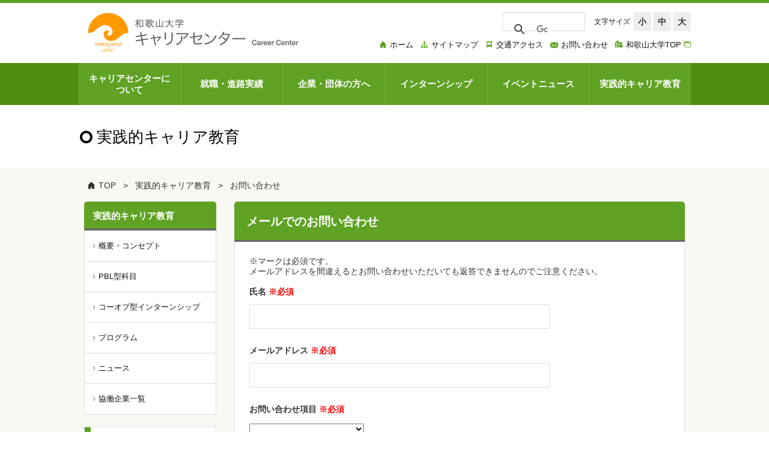

--- FILE ---
content_type: text/html; charset=utf-8
request_url: https://www.wakayama-u.ac.jp/career/careeredu/careeredu-contact/31/
body_size: 4428
content:
<!DOCTYPE html>
<html lang="ja" prefix="og: http://ogp.me/ns#">
<head>
  <meta charset="UTF-8">
  <meta http-equiv="X-UA-Compatible" content="IE=edge">
  <title>メールでのお問い合わせ | 和歌山大学</title>
  <meta charset="UTF-8">
<meta http-equiv="X-UA-Compatible" content="IE=edge,chrome=1">
<meta name="viewport" content="width=device-width, initial-scale=1">

<title>和歌山大学キャリアセンター</title>

<meta name="Description" content="">
<meta name="Keywords" content="">

<link rel="stylesheet" type="text/css" href="/_themes/template/css/default.css" media="all">
<link rel="stylesheet" type="text/css" href="/_themes/template/css/base.css" media="all">
<link rel="stylesheet" type="text/css" href="/_themes/template/css/page.css" media="all">
<link rel="stylesheet" type="text/css" href="/_themes/template/css/module.css" media="all">
<link rel="stylesheet" type="text/css" href="/_themes/wakayama-u/career/css/color_settings.css" media="all">
<link rel="stylesheet" type="text/css" href="/_themes/wakayama-u/career/css/career.css" media="all">

<!--[if IE 8.0]>
<link rel="stylesheet" type="text/css" href="/_themes/template/css/ie8.css" media="all">
<![endif]-->

<!--[if lt IE 9]>
<script src="/_themes/template/js/html5shiv.js"></script>
<script src="/_themes/template/js/respond.min.js"></script>
<![endif]-->
    
<link rel="stylesheet" href="/_common/assets/vendor-e7d78e8a.css" />
<script src="/_common/assets/vendor-191fcd61.js"></script>
<link rel="stylesheet" href="/_common/assets/common-2305d2b7.css" />
<script src="/_common/assets/common-fd377dbb.js"></script>
<link rel="stylesheet" href="/_common/assets/public-4b7c3c44.css" />
<script src="/_common/assets/public-f5bd4790.js"></script>

  
</head>
<body id="page-career-careeredu-careereduContact-31-index" class="dir-career-careeredu-careereduContact-31">
  <div id="page" class="smpNaviPush">


<header id="globalHeader" class="header-bg-color header-border-color header-text-color header-smp-text-color header-smp-bg-color" role="banner">
	<div class="inner">
		<div class="subHeader cf">
			<div id="headerSearch" class="cf"> 
				<script>
					  (function() {
						var cx = '012986817200594056241:dwg2noce_tc';
						var gcse = document.createElement('script');
						gcse.type = 'text/javascript';
						gcse.async = true;
						gcse.src = 'https://cse.google.com/cse.js?cx=' + cx;
						var s = document.getElementsByTagName('script')[0];
						s.parentNode.insertBefore(gcse, s);
					  })();
				</script>
				<gcse:searchbox-only></gcse:searchbox-only>
			</div>
			<!-- / headerSearch -->
			
			<div id="headerFont" class="header-btn-color cf">
				<p>文字サイズ</p>
				<ul>
					<li><a href="#">小</a></li>
					<li><a href="#">中</a></li>
					<li><a href="#">大</a></li>
				</ul>
			</div>
			<!-- / headerFont --> 
			
		</div>
		<!-- / subHeader -->
		
		<div id="siteID"> <a href="/career/"><img src="/_themes/wakayama-u/career/tmpl-img/logo.png" alt=""></a> </div>
		<!-- / siteID -->
		
		<div class="headerNavi cf">
			<nav role="navigation">
				<ul class="cf">
					<li class="hNavi01"><a href="/career/"><span class="icon-home icon-color"></span><span>ホーム</span></a></li>
					<li class="hNavi02"><a href="/career/map.html"><span class="icon-sitemap icon-color"></span><span>サイトマップ</span></a></li>
					<li class="hNavi03"><a href="/career/access.html"><span class="icon-access icon-color"></span><span>交通アクセス</span></a></li>
					<li class="hNavi04"><a href="/career/contact/31/"><span class="icon-contact icon-color"></span><span>お問い合わせ</span></a></li>
					<li class="hNavi05"><a href="/" target="_blank"><span class="icon-wakayama_univ icon-color"></span><span class="externalLink">和歌山大学TOP</span></a></li>
				</ul>
			</nav>
		</div>
		<!-- / headerNavi --> 
		
	</div>
	<!-- / inner --> 
</header>
<!-- / globalHeader -->


	<div id="gNavi" class="gnavi-bg-color gnavi-menu-color gnavi-menu-hover-color gnavi-text-color gnavi-border-color">
		<div class="inner">
			<nav role="navigation">
				<ul class="cf">
					<li class="gNavi01"><a href="/career/about/"><span>キャリアセンターに<br>ついて</span></a></li>
					<li class="gNavi02"><a href="/career/record.html"><span>就職・進路実績</span></a></li>
					<li class="gNavi03"><a href="/career/corporate-information/"><span>企業・団体の方へ</span></a></li>					
					<li class="gNavi04"><a href="/career/intern.html"><span>インターンシップ</span></a></li>
					<li class="gNavi05"><a href="/career/news/"><span>イベントニュース</span></a></li>
					<li class="gNavi06"><a href="/career/careeredu/"><span>実践的キャリア教育</span></a></li>				
				</ul>
			</nav>
		</div><!-- / inner -->
	</div><!-- / gNavi -->


	<div class="mainTitle main-title-text-color main-title-bg-color">
		<div class="inner">
			<h2 class="title icon-normal"><span>実践的キャリア教育</span></h2>
		</div><!-- / inner -->		
	</div><!-- / archiveTitle -->
	
	<div id="contents" class="column2 contents-bg-color">
		<div class="inner">		
			<div class="topicPath topic-path-color">

			<div id="topicPath" class="piece"
     data-controller="cms--public--piece--bread-crumbs"
     data-serial-id="cms_pieces-328">
  <div class="pieceContainer">
    <div class="pieceBody">
      <ol><li><a href="/career/">TOP</a></li><li><a href="/career/careeredu/">実践的キャリア教育</a></li><li><a href="/career/careeredu/careeredu-contact/">お問い合わせ</a></li></ol>

    </div>
  </div>
</div>


			</div><!-- topicPath -->
		
			<div id="main" class="main-text-color main-link-color" role="main">
				<article class="heading-text-color heading-bg-color">
					<header class="articleHeader">
					
					<div id="pageTitle" class="piece"
     data-controller="cms--public--piece--page-titles"
     data-serial-id="cms_pieces-329">
  <div class="pieceContainer">
    <div class="pieceBody">
      <h1>メールでのお問い合わせ</h1>

    </div>
  </div>
</div>

					
					</header><!-- / articleHeader -->
					<div class="articleBody">
						
					<div class="surveyForm" data-controller="survey--public--node--forms--address" data-serial-id="survey_forms-17">
    <div class="body"><p>※マークは必須です。<br />
メールアドレスを間違えるとお問い合わせいただいても返答できませんのでご注意ください。</p>
</div>

  <form enctype="multipart/form-data" action="/career/contact/31/confirm_answers" accept-charset="UTF-8" method="post"><input type="hidden" name="authenticity_token" value="mbyfb5Sxq4bX5tB79EvKSZ6cP4tLrTHFUCWCFYJ3-rb5kTv3U-aBCRnpZhkK8q_DjdXhJF7oNthUHH2bYdC8LQ" autocomplete="off" />    

    <div class="questions">
                
        
          <div class="question">
            <div class="question_content text_field">
              <label for="question_answers_2228">
                氏名
                <span class="note">※必須</span>
</label>            </div>


              <div class="answer_content">
                  <input type="text" name="question_answers[2228]" id="question_answers_2228" autocomplete="off" style="" />
              </div>

          </div>
        
        

                
        
          <div class="question">
            <div class="question_content text_field_email">
              <label for="question_answers_2226">
                メールアドレス
                <span class="note">※必須</span>
</label>            </div>


              <div class="answer_content">
                  <input type="email" name="question_answers[2226]" id="question_answers_2226" autocomplete="off" style="" />
              </div>

          </div>
        
        

                
        
          <div class="question">
            <div class="question_content select">
              <label for="question_answers_2246">
                お問い合わせ項目
                <span class="note">※必須</span>
</label>            </div>


              <div class="answer_content">
                  <select name="question_answers[2246]" id="question_answers_2246" style=""><option value="" label=" "></option><option value="就職・進路について">就職・進路について</option>
<option value="求人・ご訪問について">求人・ご訪問について</option>
<option value="インターンシップについて">インターンシップについて</option>
<option value="キャリアセンターについて">キャリアセンターについて</option>
<option value="実践的キャリア教育について">実践的キャリア教育について</option>
<option value="その他">その他</option></select>
              </div>

          </div>
        
        

                
        
          <div class="question">
            <div class="question_content text_area">
              <label for="question_answers_2227">
                お問い合わせ内容
                <span class="note">※必須</span>
</label>            </div>


              <div class="answer_content">
                  <textarea name="question_answers[2227]" id="question_answers_2227" style="" cols="100" rows="10">
</textarea>
              </div>

          </div>
        
        

    </div>

      <div class="question">
        <div class="question_content"><label for="captcha">画像認証</label></div>
        <div class="answer_content"><div class="captchaForm" id="captchaForm"
     data-controller="simple-captcha"
     data-simple-captcha-reload-endpoint-value="/_api/cms/captcha/index.html"
     data-simple-captcha-talk-endpoint-value="/_api/cms/captcha/talk.mp3">
  <div class="image">
    <img src="/simple_captcha?code=67c6fb8126e17c3de6492fe5b258fddbd2e731ed&amp;time=1770110401" alt="captcha" id="simple_captcha-67c6fb8126e" />
  </div>
  <div class="reload">
    <a href="#" id="captchaReload" data-action="simple-captcha#reload">更新</a>
  </div>
  <div class="talk">
    <a href="#" id="captchaTalk" data-action="simple-captcha#talk">よみあげる</a>
  </div>
  <div class="player" id="captchaTalkPlayer" data-simple-captcha-target="player"></div>
  <div class="field"><input type="text" name="captcha" id="captcha" autocomplete="off" autocorrect="off" autocapitalize="off" required="required" placeholder="" /><input type="hidden" name="captcha_key" id="simple-captcha-hidden-field-simple_captcha-67c6fb8126e" value="67c6fb8126e17c3de6492fe5b258fddbd2e731ed" autocomplete="off" /></div>
  <div class="label">画像の文字を入力してください</div>
</div>
</div>
      </div>

    <div class="submit">
        <input type="submit" name="commit" value="確認画面へ" data-disable-with="確認画面へ" />
    </div>

    
</form></div>

						
					</div><!-- / articleBody -->
				</article>
			</div>
			<!-- / main -->
			
			<div id="side" class="leftColumn side-heading-text-color side-heading-bg-color side-heading-border-color side-text-banner-color">
				<div class="sideNavi">
				
				<div id="careereduSideNavi" class="piece"
     data-controller="cms--public--piece--frees"
     data-serial-id="cms_pieces-330">
  <div class="pieceContainer">
      <div class="pieceHeader"><h2>実践的キャリア教育</h2></div>
    <div class="pieceBody">
      								<ul>
									<li><a href="/career/careeredu/about.html">概要・コンセプト</a></li>
									<li><a href="/career/careeredu/pbl.html">PBL型科目</a></li>
									<li><a href="/career/careeredu/coop.html">コーオプ型インターンシップ</a></li>
									<li><a href="/career/careeredu/careeredu-latest-program/">プログラム</a></li>
									<li><a href="/career/careeredu/careeredu-latest-news/">ニュース</a></li>
									<li><a href="/career/careeredu/support.html">協働企業一覧</a></li>
								</ul>

    </div>
  </div>
</div>

				
				</div><!-- / sideNavi -->

				<div class="sideTextBanner sideTextBanner02">
				
				<ul>
<li>
<a href="/career/careeredu/careeredu-contact/31/">
<div class="block">
<div class="bannerTitle"><span>お問い合わせ</span></div>
</div><!-- / block -->
</a>
</li>
</ul>



				
				</div><!-- / sideTextBanner -->

			</div><!-- / leftColumn --> 
			
		</div><!-- / inner --> 
	</div><!-- / contents -->
	
	<div id="pageTop">
		<p><a href="#page"><img src="/_themes/wakayama-u/career/tmpl-img/btn_pagetop01.png" alt="このページの先頭へ"></a></p>
	</div><!-- / pageTop -->
	
	<footer id="globalFooter" class="footer-navi-bg-color footer-navi-text-color footer-bg-color footer-text-color">
	
		<div class="footerNavi">
			<div class="inner">
			
				<nav role="navigation">
					<ul class="cf">
						<li><a href="/career/about/"><span>キャリアセンターについて</span></a></li>
						<li><a href="/career/record.html"><span>就職・進路実績</span></a></li>
						<li><a href="/career/corporate-information/"><span>企業・団体の方へ</span></a></li>	
						<li><a href="/career/intern.html"><span>インターンシップ</span></a></li>
						<li><a href="/career/news/"><span>イベントニュース</span></a></li>
						<li>
<a href="/career/careeredu/"><span>実践的キャリア教育</span></a>				
					</li>
</ul>
					<ul class="cf">
						<li><a href="/career/map.html"><span>サイトマップ</span></a></li>
						<li><a href="/career/access.html"><span>交通アクセス</span></a></li>	
						<li><a href="/career/contact/31/"><span>お問い合わせ</span></a></li>	
						<li><a href="/" target="_blank"><span class="externalLink">和歌山大学TOP</span></a></li>												
					</ul>
				</nav>
			</div>
<!-- / inner -->
		</div>
<!-- / footerNavi -->
		
		<div class="subFooter">
	
			<div class="inner">
								
				<div class="footerAddress">
					<dl>
						<dt><img src="/_themes/wakayama-u/career/tmpl-img/logo_footer.png" alt=""></dt>
						<dd>
							<address>〒640-8510 和歌山市栄谷930番地</address>
						</dd>
					</dl>
				</div>
<!-- / footerAddress -->
				
				<div id="copyright">
					<p><small>Copyright (c)2010-2016 Wakayama University</small></p>
				</div>
<!-- / copyright -->					
			
			</div>
<!-- / inner -->							
			
		</div>
<!-- / subFooter -->
	
	</footer><!-- / globalFooter -->

<!-- / page -->

<!--　jQueryは、常に最新版を入れてください。 -->
<script type="text/javascript" src="/_themes/template/js/jquery.js"></script> <script type="text/javascript" src="/_themes/wakayama-u/js/jquery-migrate.min.js"></script>
<!--　フォントサイズ切り替え -->
<script type="text/javascript" src="/_themes/template/js/jquery.textresizer.min.js"></script>
<!--　cookie保存 -->
<script type="text/javascript" src="/_themes/template/js/jquery.cookie.js"></script>
<!--　ブロック要素の高さを揃える -->
<script type="text/javascript" src="/_themes/template/js/jquery.matchHeight-min.js"></script>
<!--　ベースライブラリ -->
<script type="text/javascript" src="/_themes/template/js/base.js"></script>
<!--　jQueryプラグイン設定 -->
<script type="text/javascript" src="/_themes/template/js/function.js"></script>

</body>
</html>


--- FILE ---
content_type: text/css
request_url: https://www.wakayama-u.ac.jp/_common/assets/common-2305d2b7.css
body_size: 1498
content:
.flatpickr-current-month{display:flex;align-items:center;justify-content:center;padding:3px 0}.flatpickr-current-month .numInputWrapper{order:1}.flatpickr-current-month .flatpickr-monthDropdown-months{order:2}
.flatpickr-weekday:nth-child(1){color:rgba(255,0,0,.6)}.flatpickr-weekday:nth-child(7){color:rgba(0,0,255,.6)}.flatpickr-day.saturday{color:#1565c0}.flatpickr-day.saturday:hover{border-color:#dff6fe;background-color:#dff6fe}.flatpickr-day.sunday,.flatpickr-day.holiday{color:#d90000}.flatpickr-day.sunday:hover,.flatpickr-day.holiday:hover{border-color:#ffe6f1;background-color:#ffe6f1}.flatpickr-day.selected.saturday,.flatpickr-day.selected.sunday,.flatpickr-day.selected.holiday{border-color:#ff5a5f;background:#ff5a5f;color:#fff}
.rouge-highlight table td{padding:5px}.rouge-highlight table pre{margin:0}.rouge-highlight,.rouge-highlight .w{color:#24292f;background-color:#f6f8fa}.rouge-highlight .k,.rouge-highlight .kd,.rouge-highlight .kn,.rouge-highlight .kp,.rouge-highlight .kr,.rouge-highlight .kt,.rouge-highlight .kv{color:#cf222e}.rouge-highlight .gr{color:#f6f8fa}.rouge-highlight .gd{color:#82071e;background-color:#ffebe9}.rouge-highlight .nb{color:#953800}.rouge-highlight .nc{color:#953800}.rouge-highlight .no{color:#953800}.rouge-highlight .nn{color:#953800}.rouge-highlight .sr{color:#116329}.rouge-highlight .na{color:#116329}.rouge-highlight .nt{color:#116329}.rouge-highlight .gi{color:#116329;background-color:#dafbe1}.rouge-highlight .ges{font-weight:bold;font-style:italic}.rouge-highlight .kc{color:#0550ae}.rouge-highlight .l,.rouge-highlight .ld,.rouge-highlight .m,.rouge-highlight .mb,.rouge-highlight .mf,.rouge-highlight .mh,.rouge-highlight .mi,.rouge-highlight .il,.rouge-highlight .mo,.rouge-highlight .mx{color:#0550ae}.rouge-highlight .sb{color:#0550ae}.rouge-highlight .bp{color:#0550ae}.rouge-highlight .ne{color:#0550ae}.rouge-highlight .nl{color:#0550ae}.rouge-highlight .py{color:#0550ae}.rouge-highlight .nv,.rouge-highlight .vc,.rouge-highlight .vg,.rouge-highlight .vi,.rouge-highlight .vm{color:#0550ae}.rouge-highlight .o,.rouge-highlight .ow{color:#0550ae}.rouge-highlight .gh{color:#0550ae;font-weight:bold}.rouge-highlight .gu{color:#0550ae;font-weight:bold}.rouge-highlight .s,.rouge-highlight .sa,.rouge-highlight .sc,.rouge-highlight .dl,.rouge-highlight .sd,.rouge-highlight .s2,.rouge-highlight .se,.rouge-highlight .sh,.rouge-highlight .sx,.rouge-highlight .s1,.rouge-highlight .ss{color:#0a3069}.rouge-highlight .nd{color:#8250df}.rouge-highlight .nf,.rouge-highlight .fm{color:#8250df}.rouge-highlight .err{color:#f6f8fa;background-color:#82071e}.rouge-highlight .c,.rouge-highlight .ch,.rouge-highlight .cd,.rouge-highlight .cm,.rouge-highlight .cp,.rouge-highlight .cpf,.rouge-highlight .c1,.rouge-highlight .cs{color:#6e7781}.rouge-highlight .gl{color:#6e7781}.rouge-highlight .gt{color:#6e7781}.rouge-highlight .ni{color:#24292f}.rouge-highlight .si{color:#24292f}.rouge-highlight .ge{color:#24292f;font-style:italic}.rouge-highlight .gs{color:#24292f;font-weight:bold}
.cke_editable_inline{padding:3px;outline:1px solid #888}.cke_editable_inline:focus{outline:2px solid #222}
.pickr{display:inline;vertical-align:bottom}
.form-replace--busy input,.form-replace--busy textarea,.form-replace--busy select,.form-replace--busy button,.form-replace--busy .cke{opacity:.3}.form-replace--busy option{color:#ccc}
.jodit-wysiwyg [id]{-webkit-text-decoration:underline dotted blue;text-decoration:underline dotted blue}
.jodit-ui-form__audio-properties{padding:8px}.jodit-ui-form__audio-properties .jodit-ui-form__width .jodit-ui-input__wrapper,.jodit-ui-form__audio-properties .jodit-ui-form__height .jodit-ui-input__wrapper{min-width:6rem;max-width:6rem}
.jodit-wysiwyg jodit iframe{pointer-events:none}.jodit-ui-form__iframe-properties{padding:8px}.jodit-ui-form__iframe-properties .jodit-ui-form__width .jodit-ui-input__wrapper,.jodit-ui-form__iframe-properties .jodit-ui-form__height .jodit-ui-input__wrapper{min-width:6rem;max-width:6rem}
.jodit-ui-form__video-properties{padding:8px}.jodit-ui-form__video-properties .jodit-ui-form__width .jodit-ui-input__wrapper,.jodit-ui-form__video-properties .jodit-ui-form__height .jodit-ui-input__wrapper{min-width:6rem;max-width:6rem}
.jodit_inline{padding:3px;outline:1px solid #888}.jodit_inline:focus-within{outline:auto}
.jodits .jodits__toolbar{position:sticky;z-index:9;top:0;margin-bottom:4px;border:1px solid #dadada;background-color:#f9f9f9}
.ol-viewport{--ol-foreground-color: #eee;--ol-background-color: rgb(0 60 136 / 50%);--ol-subtle-foreground-color: #fff;--ol-subtle-background-color: rgb(255 255 255 / 40%);--ol-partial-background-color: rgb(0 60 136 / 30%)}.ol-viewport .ol-control{padding:2px}.ol-viewport .ol-zoomslider{top:2.25em}.ol-viewport .ol-zoom-out{margin-top:204px}.ol-marker{position:absolute;z-index:1;width:16px;height:24px;margin-top:-24px;margin-left:-8px;cursor:pointer}.ol-popup{position:absolute;z-index:2;bottom:12px;left:-50px;min-width:280px;margin-bottom:20px;padding:15px;border:1px solid #ccc;border-radius:10px;background-color:#fff;filter:drop-shadow(0 1px 4px rgba(0, 0, 0, 0.2))}.ol-popup::after,.ol-popup::before{content:" ";position:absolute;top:100%;width:0;height:0;border:solid rgba(0,0,0,0);pointer-events:none}.ol-popup::after{left:48px;margin-left:-10px;border-width:10px;border-top-color:#fff}.ol-popup::before{left:48px;margin-left:-11px;border-width:11px;border-top-color:#ccc}.ol-popup-closer{position:absolute;top:2px;right:8px;text-decoration:none}.ol-popup-closer::after{content:"×"}
.st-multi-select select[multiple=multiple]{width:15rem;height:10rem}@media screen and (width <= 767px){.st-multi-select select[multiple=multiple]{width:35vw}}


--- FILE ---
content_type: text/css
request_url: https://www.wakayama-u.ac.jp/_common/assets/public-4b7c3c44.css
body_size: 361
content:
.ol-viewport{--ol-foreground-color: #eee;--ol-background-color: rgb(0 60 136 / 50%);--ol-subtle-foreground-color: #fff;--ol-subtle-background-color: rgb(255 255 255 / 40%);--ol-partial-background-color: rgb(0 60 136 / 30%)}.ol-viewport .ol-control{padding:2px}.ol-viewport .ol-zoomslider{top:2.25em}.ol-viewport .ol-zoom-out{margin-top:204px}.ol-marker{position:absolute;z-index:1;width:16px;height:24px;margin-top:-24px;margin-left:-8px;cursor:pointer}.ol-popup{position:absolute;z-index:2;bottom:12px;left:-50px;min-width:280px;margin-bottom:20px;padding:15px;border:1px solid #ccc;border-radius:10px;background-color:#fff;filter:drop-shadow(0 1px 4px rgba(0, 0, 0, 0.2))}.ol-popup::after,.ol-popup::before{content:" ";position:absolute;top:100%;width:0;height:0;border:solid rgba(0,0,0,0);pointer-events:none}.ol-popup::after{left:48px;margin-left:-10px;border-width:10px;border-top-color:#fff}.ol-popup::before{left:48px;margin-left:-11px;border-width:11px;border-top-color:#ccc}.ol-popup-closer{position:absolute;top:2px;right:8px;text-decoration:none}.ol-popup-closer::after{content:"×"}


--- FILE ---
content_type: text/css
request_url: https://www.wakayama-u.ac.jp/_themes/wakayama-u/career/css/color_settings.css
body_size: 1937
content:
@charset "utf-8";
/* **************************************************

CSS Information
File Name : color.css
Style Info: カラー設定
Date: 2015-09-16
Update：2017-01-20

************************************************** */
/* --------------------------------------------------
	01 - ヘッダー カラー設定
-------------------------------------------------- */
/*	ヘッダー 背景カラー
-------------------------------------------------- */
.header-bg-color {
  background-color: #fff;
}

/*	ヘッダー（上部） ボーダーカラー
-------------------------------------------------- */
.header-border-color {
  border-top-color: #60a224;
}

/*	ヘッダー テキストカラー設定
-------------------------------------------------- */
.header-text-color * {
  color: #111 !important;
}

/*	ヘッダー ボタンカラー設定
-------------------------------------------------- */
/* ノーマル状態
-------------------------------------------------- */
/* ボタンカラー */
.header-btn-color li a,
.header-btn-color .current {
  background-color: #eee !important;
}

/* ボタン文字カラー */
.header-btn-color li a,
.header-btn-color li a .icon-color {
  color: #333 !important;
}

/* アクティブ状態
-------------------------------------------------- */
/* ボタンカラー */
.header-btn-color li a:hover,
.header-btn-color li .textresizer-active,
#headerLang .current {
  background-color: #60a224 !important;
}

/* ボタン文字カラー*/
.header-btn-color li a:hover,
.header-btn-color li a:hover .icon-color,
.header-btn-color li .textresizer-active,
#headerLang .current {
  color: #fff !important;
}

/*	ヘッダーナビ アイコンカラー設定
-------------------------------------------------- */
.headerNavi .icon-color,
.headerNavi .externalLink:after {
  color: #60a224 !important;
}

/*	Responsive Settings
-------------------------------------------------- */
@media screen and (min-width: 320px) and (max-width: 640px) {
  /*	訪問者別リンクボタン（スマートフォン用） アイコンカラー
	-------------------------------------------------- */
  .btn-smp-icon-color a span {
    color: #60a224 !important;
  }

  /*	訪問者別リンクボタン（スマートフォン用） 背景カラー
	-------------------------------------------------- */
  .btn-smp-bg-color a {
    background-color: #e5eded;
  }

  /*	ヘッダーナビゲーション（スマートフォン用） アイコン・テキストカラー
	-------------------------------------------------- */
  .header-smp-text-color .headerNavi li a * {
    color: #333 !important;
  }

  /*	ヘッダーナビゲーション（スマートフォン用） 背景カラー
	-------------------------------------------------- */
  .header-smp-bg-color .headerNavi,
  .header-smp-bg-color .headerNavi li a {
    background-color: #f9f9f4 !important;
  }
}

/* --------------------------------------------------
	02 - グローバルナビゲーション カラー設定
-------------------------------------------------- */
/*	グローバルナビゲーション 背景カラー
-------------------------------------------------- */
.gnavi-bg-color {
  background-color: #4c8e10;
}

/*	グローバルナビゲーション メニューカラー
-------------------------------------------------- */
.gnavi-menu-color li {
  background-color: #60a224;
}

/*	グローバルナビゲーション メニュー（ホバー時）カラー
-------------------------------------------------- */
.gnavi-menu-hover-color li:hover {
  background-color: #74b638;
}

/*	グローバルナビゲーション テキストカラー
-------------------------------------------------- */
.gnavi-text-color a {
  color: #fff !important;
}

/*	グローバルナビゲーション ボーダーカラー
-------------------------------------------------- */
.gnavi-border-color li {
  border-color: #74b638 !important;
}

/* --------------------------------------------------
	03 - 訪問者別ナビゲーション カラー設定
-------------------------------------------------- */
/*	訪問者別ナビゲーション 背景カラー
-------------------------------------------------- */
.tnavi-bg-color {
  background-color: #c7d6d7;
}

/*	訪問者別ナビゲーション メニューカラー
-------------------------------------------------- */
.tnavi-menu-color li {
  background-color: #e5eded;
}

/*	訪問者別ナビゲーション メニュー（ホバー時）カラー
-------------------------------------------------- */
.tnavi-menu-hover-color li:hover {
  background-color: #f2f6f6;
}

/*	訪問者別ナビゲーション テキストカラー
-------------------------------------------------- */
.tnavi-text-color a {
  color: #333 !important;
}

/*	訪問者別ナビゲーション ボーダーカラー
-------------------------------------------------- */
.tnavi-border-color li {
  border-color: #fff !important;
}

/*	訪問者別ナビゲーション アイコンカラー
-------------------------------------------------- */
#targetNavi .icon-color {
  color: #333 !important;
}

/* --------------------------------------------------
	04 - コンテンツ カラー設定
-------------------------------------------------- */
.contents-bg-color {
  background-color: #f9f9f4;
}

/*	01 - メイン カラー設定
	-------------------------------------------------- */
/* メイン テキストカラー */
.main-text-color {
  color: #333 !important;
}

/* メイン リンクカラー */
/* 20151005 追記 */
.main-link-color a,
.main-link-color .externalLink:after {
  color: #1982d2 !important;
}

/* hover時 */
.main-link-color a:hover,
.newsList .more a:hover {
  color: #fba22b !important;
}

/*	見出し1 テキストカラー */
.heading-text-color #pageTitle h1,
.heading-text-color .articleHeader h1,
.heading-text-color .body .heading01,
.heading-text-color .contentGpArticleDoc .header h1 {
  color: #fff !important;
}

/*	見出し 背景カラー */
.heading-bg-color #pageTitle h1,
.heading-bg-color .articleHeader h1,
.heading-bg-color .body .heading01,
.heading-bg-color .body h3:before,
.heading-bg-color .body .heading03:before,
#pageTitle h1 {
  background-color: #60a224 !important;
}

/*	見出し ボーダーカラー */
.heading-bg-color #pageTitle h1,
.heading-bg-color .articleHeader h1,
.heading-bg-color .body .heading01,
#pageTitle h1 {
  border-color: #666 !important;
}

/*	02 - サイド テーマカラー設定
	-------------------------------------------------- */
/* サイド見出し：テキストカラー*/
.side-heading-text-color .sideNavi .pieceHeader,
.side-heading-text-color .sideLinks .pieceHeader,
.side-heading-text-color .sideEventCalendar .pieceHeader {
  color: #fff !important;
}

/* サイド見出し：背景カラー*/
.side-heading-bg-color .sideNavi .pieceHeader,
.side-heading-bg-color .sideLinks .pieceHeader,
.side-heading-bg-color .sideEventCalendar .pieceHeader {
  background-color: #60a224 !important;
}

/* サイド見出し：ボーダーカラー*/
.side-heading-border-color .sideNavi .pieceHeader,
.side-heading-border-color .sideLinks .pieceHeader,
.side-heading-border-color .sideEventCalendar .pieceHeader {
  border-color: #666 !important;
}

/* サイドテキストバナー：ボーダーカラー*/
.side-text-banner-color .sideTextBanner li .block .bannerTitle {
  border-color: #60a224 !important;
}

/* --------------------------------------------------
	05 - フッター カラー設定
-------------------------------------------------- */
/*	フッターナビ 背景カラー
-------------------------------------------------- */
.footer-navi-bg-color .footerNavi {
  background-color: #f1f2f5 !important;
}

/*	フッターナビ テキストカラー
-------------------------------------------------- */
.footer-navi-text-color .footerNavi a {
  color: #333 !important;
}

/*	フッターナビ リンク（ホバーカラー）
-------------------------------------------------- */
.footer-navi-text-color .footerNavi a:hover {
  color: #666 !important;
}

/*	フッターナビ アイコンカラー
-------------------------------------------------- */
.footer-navi-text-color .footerNavi li a span:before {
  color: #60a224 !important;
}

/*	フッター（copyright等） 背景カラー
-------------------------------------------------- */
.footer-bg-color .subFooter {
  background-color: #60a224;
}

/*	フッター（copyright等） テキストカラー
-------------------------------------------------- */
.footer-text-color .subFooter * {
  color: #fff !important;
}

/* --------------------------------------------------
	06 - トップページ カラー設定
-------------------------------------------------- */
/*	メインビジュアル 背景カラー
-------------------------------------------------- */
.main-visual-bg-color {
  background-color: #444 !important;
}

/*	お知らせ：見出し テキスト・リンクカラー
-------------------------------------------------- */
.news-list-text-color,
.news-list-link-color a {
  color: #333 !important;
}

/*	お知らせ：ボタン アイコンカラー（一覧を見る・RSS）
-------------------------------------------------- */
.newsList .icon-color {
  color: #60a224 !important;
}

/* --------------------------------------------------
	07 - 内部ページ メインタイトル カラー設定
-------------------------------------------------- */
/*	メインタイトル テキストカラー
-------------------------------------------------- */
.main-title-text-color .title {
  color: #000 !important;
}

/*	メインタイトル 背景カラー
-------------------------------------------------- */
.main-title-bg-color {
  background-color: #fff !important;
}

/*	パンくずリスト テキストカラー
-------------------------------------------------- */
.topic-path-color * {
  color: #333 !important;
}


--- FILE ---
content_type: text/css
request_url: https://www.wakayama-u.ac.jp/_themes/wakayama-u/career/css/career.css
body_size: 2383
content:
@charset "utf-8";
/* **************************************************

CSS Information
File Name : carrer.css
Style Info: キャリアセンター固有のスタイル指定
Date: 2016-12-01
Update：2017-02-23

************************************************** */
/* --------------------------------------------------
	共通ヘッダー
-------------------------------------------------- */
#globalHeader {
  padding: 10px 0;
}

#globalHeader .subHeader {
  margin: 5px 0 8px;
}

#globalHeader #siteID {
  padding: 0;
}

#globalHeader #siteID img {
  width: 365px;
  height: auto;
}

/*	Responsive Settings
-------------------------------------------------- */
@media screen and (min-width: 320px) and (max-width: 640px) {
  #globalHeader {
    position: relative;
    padding: 10px 0 0;
  }

  #globalHeader .subHeader {
    margin-bottom: 10px;
  }

  #globalHeader #headerSearch {
    width: 100%;
    margin-right: -80px;
  }

  #globalHeader #headerSearch form {
    width: auto;
    margin-right: 80px;
  }
}

/* --------------------------------------------------
	共通フッター
-------------------------------------------------- */
#globalFooter .footerAddress dt img {
  width: 280px;
}

/*	企業採用ご担当者様向け情報
-------------------------------------------------- */
#indexSideNavi02 .pieceHeader:after {
  content: "";
  display: block;
  clear: both;
  min-height: 1%;
}

#indexSideNavi02 .pieceHeader h2 {
  float: left;
  width: 130px;
  padding: 1px 0;
  font-size: 14px;
  font-size: 1.4rem;
}

#indexSideNavi02 .pieceHeader p {
  float: right;
  margin-top: 8px;
  margin-right: -5px;
  font-size: 11px;
  font-size: 1.1rem;
}

#indexSideNavi02 .pieceHeader a {
  display: block;
  padding: 3px 5px;
  background-color: #fff;
  border-radius: 5px;
  color: #666;
  font-weight: bold;
}

/*	お知らせ
-------------------------------------------------- */
.tabList dt {
  margin-bottom: 0;
}

.contentArticleRecentDocs dt {
  margin-bottom: 0;
}

/* トップ ニュース 2017/01/05 追記 */
.tabList #indexNewsTab .tabs span a {
  width: 171px !important;
}

.tabList #indexNewsTab .tabs span:first-child a {
  width: 172px !important;
}

/* 就職活動 */
dt.attrJobhunting:before {
  display: inline-block;
  content: "就職活動";
  width: 140px;
  margin-right: 10px;
  margin-bottom: 10px;
  padding: 3px 0;
  background-color: #3f8ac3;
  color: #fff;
  font-size: 1.3rem;
  text-align: center;
}

/* インターンシップ */
dt.attrInternship:before {
  display: inline-block;
  content: "インターンシップ";
  width: 140px;
  margin-right: 10px;
  margin-bottom: 10px;
  padding: 3px 0;
  background-color: #45828f;
  color: #fff;
  font-size: 1.3rem;
  text-align: center;
}

/* 実践的キャリア教育　ニュース */
#carrereduNewsTab .tabs span a {
  width: 185px !important;
}

#carrereduNewsTab .tabs span:first-child a {
  width: 187px !important;
}

#carrereduNewsTab dt {
  margin-bottom: 10px;
}

/* 実践的キャリア教育　プログラム */
#careereduProgramTab .tabs span a {
  width: 248px !important;
}

/* PBL */
dt.attrPBL:before {
  display: inline-block;
  content: "PBL";
  width: 80px;
  margin-right: 10px;
  margin-bottom: 10px;
  padding: 3px 0;
  background-color: #3f8ac3;
  color: #fff;
  font-size: 1.3rem;
  text-align: center;
}

/* コーオプ型 */
dt.attrCOOP:before {
  display: inline-block;
  content: "インターンシップ";
  width: 120px;
  margin-right: 10px;
  margin-bottom: 10px;
  padding: 3px 0;
  background-color: #45828f;
  color: #fff;
  font-size: 1.3rem;
  text-align: center;
}

/* 記事詳細 - PBL型 */
span.attrPbl {
  display: inline-block;
  padding: 0 15px;
  margin-right: 10px;
  background-color: #3f8ac3;
  color: #fff;
  font-size: 1.3rem;
  text-align: center;
}

/* 記事詳細 - コーオプ型 */
span.attrCoop {
  display: inline-block;
  padding: 0 15px;
  margin-right: 10px;
  background-color: #45828f;
  color: #fff;
  font-size: 1.3rem;
  text-align: center;
}

/* 記事詳細 - 募集中 */
span.attrRecruit {
  display: inline-block;
  padding: 0 15px;
  margin-right: 10px;
  background-color: #e72e79;
  color: #fff;
  font-size: 1.3rem;
  text-align: center;
}

/*	Responsive Settings
-------------------------------------------------- */
@media screen and (min-width: 320px) and (max-width: 640px) {
  /* 実践的キャリア教育　ニュース */
  #carrereduNewsTab .tabs span {
    width: 50% !important;
  }

  #carrereduNewsTab .tabs span a {
    width: 100% !important;
  }

  #carrereduNewsTab .tabs span:first-child a {
    width: 100% !important;
  }

  #carrereduNewsTab .tabs span:nth-child(3) a {
    border-bottom: 1px solid #ddd !important;
  }

  /* 実践的キャリア教育　プログラム */
  #careereduProgramTab .tabs span a {
    width: 33.333333333% !important;
  }
}

/* --------------------------------------------------
	サイドテキストバナー
-------------------------------------------------- */
.sideTextBanner li .block {
  font-size: 1.3rem !important;
  line-height: 1.3;
}

.sideTextBanner li .block .bannerTitle {
  padding-left: 8px;
}

.sideTextBanner li .block .bannerTitle span {
  padding-right: 0;
}

.sideTextBanner02 li .block {
  height: 58px;
}

/* --------------------------------------------------
	スマートフォン用サイドメジャー ナビ
-------------------------------------------------- */
#sideMajorNavi {
  margin-top: 20px;
}

/* --------------------------------------------------
	メインタイトル（カテゴリーページ・個別ページ）
-------------------------------------------------- */
/*.mainTitle {
  padding: 0;
}*/

.mainTitle .inner {
  width: 1020px;
}

.mainTitle .imgTitle {
  display: block;
}

/* --------------------------------------------------
	汎用Class
-------------------------------------------------- */
.pcOnly {
  display: block !important;
}

.spOnly {
  display: none !important;
}

/*	Responsive Settings
-------------------------------------------------- */
@media screen and (min-width: 320px) and (max-width: 640px) {
  .pcOnly {
    display: none !important;
  }

  .spOnly {
    display: block !important;
  }

  .body .btn a {
    padding-right: 30px;
    padding-left: 30px;
  }
}

/* --------------------------------------------------
	トップページ
-------------------------------------------------- */
/*	メインビジュアル
-------------------------------------------------- */
#mainVisual {
  text-align: center;
}

#mainVisual .inner {
  width: 1020px;
}

/* --------------------------------------------------
	YouTube動画：レスポンシブ用 2016/12/01
-------------------------------------------------- */
.movie {
  position: relative;
  height: 0;
  padding: 30px 0 56.25%;
  overflow: hidden;
}

.movie iframe {
  position: absolute;
  top: 0;
  left: 0;
  width: 100%;
  height: 100%;
  max-width: 640px;
}

/* --------------------------------------------------
	PBL型科目・コーオプ型インターンシップのプログラムブロック
-------------------------------------------------- */
.tabList.noBorder .wrapper {
  padding: 0 !important;
  border: none !important;
}

.tabList.noBorder dt {
  margin-bottom: 0 !important;
  font-weight: normal !important;
}

.tabList.noBorder dd {
  margin-top: 0 !important;
}

.tabList.noBorder dd a {
  text-decoration: none !important;
}

/* --------------------------------------------------
	属性別新着一覧
-------------------------------------------------- */
.contentArticleAttribute h2,
.contentArticleAttribute .feed {
  display: none;
}

.contentArticleAttribute dt {
  margin-bottom: 0;
}

/* --------------------------------------------------
	協働企業一覧
-------------------------------------------------- */
ul.supportList {
  list-style-type: none;
}

.supportList li {
  line-height: 3em;
  border-bottom: 1px dotted #ccc;
  padding: 1em 0;
}

.supportList li:first-child {
  border-top: 1px dotted #ccc;
}

.supportList li a {
  text-decoration: none;
}

.supportList .thumb {
  width: 140px;
  margin: 0 1em 0 0;
}

.supportList .thumb img {
  max-height: 3em;
  vertical-align: middle;
}

/* --------------------------------------------------
	Joruri CMS 2020
-------------------------------------------------- */
#indexImportantNewsTabList .category span,
.tabList .category span,
.contentGpArticleDocs .category span,
.contentGpCategory .category span {
  width: 130px;
}

#indexImportantNewsTabList .category span:not(:last-child),
.tabList .category span:not(:last-child),
.contentGpArticleDocs .category span:not(:last-child),
.contentGpCategory .category span:not(:last-child) {
  display: none;
}

.tabList .category span.zokusei-jobhunting,
.contentGpArticleDocs .category span.zokusei-jobhunting,
.contentGpCategory .category span.zokusei-jobhunting {
  background-color: #3f8ac3;
}

.tabList .category span.zokusei-internship,
.contentGpArticleDocs .category span.zokusei-internship,
.contentGpCategory .category span.zokusei-internship {
  background-color: #45828f;
}

.tabList .category span.bunya-wanted,
.contentGpArticleDocs .category span.bunya-wanted,
.contentGpCategory .category span.bunya-wanted {
  background-color: #3f8ac3;
}

.tabList .category span.zokusei-PBL,
.contentGpArticleDocs .category span.zokusei-PBL,
.contentGpCategory .category span.zokusei-PBL {
  background-color: #3f8ac3;
}

.tabList .category span.zokusei-COOP,
.contentGpArticleDocs .category span.zokusei-COOP,
.contentGpCategory .category span.zokusei-COOP {
  background-color: #45828f;
}


--- FILE ---
content_type: application/javascript
request_url: https://www.wakayama-u.ac.jp/_common/assets/vendor-191fcd61.js
body_size: 176028
content:
(self.webpackChunkjoruri_cms_2020=self.webpackChunkjoruri_cms_2020||[]).push([[121],{2899:(e,t,n)=>{"use strict";function r(e){return e.keys().map((t=>function(e,t){const n=function(e){const t=(e.match(/^(?:\.\/)?(.+)(?:[_-]controller\..+?)$/)||[])[1];if(t)return t.replace(/_/g,"-").replace(/\//g,"--")}(t);if(n)return function(e,t){const n=e.default;if("function"==typeof n)return{identifier:t,controllerConstructor:n}}(e(t),n)}(e,t))).filter((e=>e))}n.d(t,{Ux:()=>r})},2891:(e,t,n)=>{"use strict";n.d(t,{lg:()=>Q,ob:()=>j,xI:()=>le});class r{constructor(e,t,n){this.eventTarget=e,this.eventName=t,this.eventOptions=n,this.unorderedBindings=new Set}connect(){this.eventTarget.addEventListener(this.eventName,this,this.eventOptions)}disconnect(){this.eventTarget.removeEventListener(this.eventName,this,this.eventOptions)}bindingConnected(e){this.unorderedBindings.add(e)}bindingDisconnected(e){this.unorderedBindings.delete(e)}handleEvent(e){const t=function(e){if("immediatePropagationStopped"in e)return e;{const{stopImmediatePropagation:t}=e;return Object.assign(e,{immediatePropagationStopped:!1,stopImmediatePropagation(){this.immediatePropagationStopped=!0,t.call(this)}})}}(e);for(const e of this.bindings){if(t.immediatePropagationStopped)break;e.handleEvent(t)}}hasBindings(){return this.unorderedBindings.size>0}get bindings(){return Array.from(this.unorderedBindings).sort(((e,t)=>{const n=e.index,r=t.index;return n<r?-1:n>r?1:0}))}}class i{constructor(e){this.application=e,this.eventListenerMaps=new Map,this.started=!1}start(){this.started||(this.started=!0,this.eventListeners.forEach((e=>e.connect())))}stop(){this.started&&(this.started=!1,this.eventListeners.forEach((e=>e.disconnect())))}get eventListeners(){return Array.from(this.eventListenerMaps.values()).reduce(((e,t)=>e.concat(Array.from(t.values()))),[])}bindingConnected(e){this.fetchEventListenerForBinding(e).bindingConnected(e)}bindingDisconnected(e,t=!1){this.fetchEventListenerForBinding(e).bindingDisconnected(e),t&&this.clearEventListenersForBinding(e)}handleError(e,t,n={}){this.application.handleError(e,`Error ${t}`,n)}clearEventListenersForBinding(e){const t=this.fetchEventListenerForBinding(e);t.hasBindings()||(t.disconnect(),this.removeMappedEventListenerFor(e))}removeMappedEventListenerFor(e){const{eventTarget:t,eventName:n,eventOptions:r}=e,i=this.fetchEventListenerMapForEventTarget(t),o=this.cacheKey(n,r);i.delete(o),0==i.size&&this.eventListenerMaps.delete(t)}fetchEventListenerForBinding(e){const{eventTarget:t,eventName:n,eventOptions:r}=e;return this.fetchEventListener(t,n,r)}fetchEventListener(e,t,n){const r=this.fetchEventListenerMapForEventTarget(e),i=this.cacheKey(t,n);let o=r.get(i);return o||(o=this.createEventListener(e,t,n),r.set(i,o)),o}createEventListener(e,t,n){const i=new r(e,t,n);return this.started&&i.connect(),i}fetchEventListenerMapForEventTarget(e){let t=this.eventListenerMaps.get(e);return t||(t=new Map,this.eventListenerMaps.set(e,t)),t}cacheKey(e,t){const n=[e];return Object.keys(t).sort().forEach((e=>{n.push(`${t[e]?"":"!"}${e}`)})),n.join(":")}}const o={stop:({event:e,value:t})=>(t&&e.stopPropagation(),!0),prevent:({event:e,value:t})=>(t&&e.preventDefault(),!0),self:({event:e,value:t,element:n})=>!t||n===e.target},a=/^(?:(?:([^.]+?)\+)?(.+?)(?:\.(.+?))?(?:@(window|document))?->)?(.+?)(?:#([^:]+?))(?::(.+))?$/;function s(e){return"window"==e?window:"document"==e?document:void 0}function c(e){return e.replace(/(?:[_-])([a-z0-9])/g,((e,t)=>t.toUpperCase()))}function l(e){return c(e.replace(/--/g,"-").replace(/__/g,"_"))}function u(e){return e.charAt(0).toUpperCase()+e.slice(1)}function h(e){return e.replace(/([A-Z])/g,((e,t)=>`-${t.toLowerCase()}`))}function d(e){return null!=e}function f(e,t){return Object.prototype.hasOwnProperty.call(e,t)}const p=695==n.j?["meta","ctrl","alt","shift"]:null;class m{constructor(e,t,n,r){this.element=e,this.index=t,this.eventTarget=n.eventTarget||e,this.eventName=n.eventName||function(e){const t=e.tagName.toLowerCase();if(t in g)return g[t](e)}(e)||v("missing event name"),this.eventOptions=n.eventOptions||{},this.identifier=n.identifier||v("missing identifier"),this.methodName=n.methodName||v("missing method name"),this.keyFilter=n.keyFilter||"",this.schema=r}static forToken(e,t){return new this(e.element,e.index,function(e){const t=e.trim().match(a)||[];let n=t[2],r=t[3];return r&&!["keydown","keyup","keypress"].includes(n)&&(n+=`.${r}`,r=""),{eventTarget:s(t[4]),eventName:n,eventOptions:t[7]?(i=t[7],i.split(":").reduce(((e,t)=>Object.assign(e,{[t.replace(/^!/,"")]:!/^!/.test(t)})),{})):{},identifier:t[5],methodName:t[6],keyFilter:t[1]||r};var i}(e.content),t)}toString(){const e=this.keyFilter?`.${this.keyFilter}`:"",t=this.eventTargetName?`@${this.eventTargetName}`:"";return`${this.eventName}${e}${t}->${this.identifier}#${this.methodName}`}shouldIgnoreKeyboardEvent(e){if(!this.keyFilter)return!1;const t=this.keyFilter.split("+");if(this.keyFilterDissatisfied(e,t))return!0;const n=t.filter((e=>!p.includes(e)))[0];return!!n&&(f(this.keyMappings,n)||v(`contains unknown key filter: ${this.keyFilter}`),this.keyMappings[n].toLowerCase()!==e.key.toLowerCase())}shouldIgnoreMouseEvent(e){if(!this.keyFilter)return!1;const t=[this.keyFilter];return!!this.keyFilterDissatisfied(e,t)}get params(){const e={},t=new RegExp(`^data-${this.identifier}-(.+)-param$`,"i");for(const{name:n,value:r}of Array.from(this.element.attributes)){const i=n.match(t),o=i&&i[1];o&&(e[c(o)]=b(r))}return e}get eventTargetName(){return(e=this.eventTarget)==window?"window":e==document?"document":void 0;var e}get keyMappings(){return this.schema.keyMappings}keyFilterDissatisfied(e,t){const[n,r,i,o]=p.map((e=>t.includes(e)));return e.metaKey!==n||e.ctrlKey!==r||e.altKey!==i||e.shiftKey!==o}}const g={a:()=>"click",button:()=>"click",form:()=>"submit",details:()=>"toggle",input:e=>"submit"==e.getAttribute("type")?"click":"input",select:()=>"change",textarea:()=>"input"};function v(e){throw new Error(e)}function b(e){try{return JSON.parse(e)}catch(t){return e}}class y{constructor(e,t){this.context=e,this.action=t}get index(){return this.action.index}get eventTarget(){return this.action.eventTarget}get eventOptions(){return this.action.eventOptions}get identifier(){return this.context.identifier}handleEvent(e){const t=this.prepareActionEvent(e);this.willBeInvokedByEvent(e)&&this.applyEventModifiers(t)&&this.invokeWithEvent(t)}get eventName(){return this.action.eventName}get method(){const e=this.controller[this.methodName];if("function"==typeof e)return e;throw new Error(`Action "${this.action}" references undefined method "${this.methodName}"`)}applyEventModifiers(e){const{element:t}=this.action,{actionDescriptorFilters:n}=this.context.application,{controller:r}=this.context;let i=!0;for(const[o,a]of Object.entries(this.eventOptions))if(o in n){const s=n[o];i=i&&s({name:o,value:a,event:e,element:t,controller:r})}return i}prepareActionEvent(e){return Object.assign(e,{params:this.action.params})}invokeWithEvent(e){const{target:t,currentTarget:n}=e;try{this.method.call(this.controller,e),this.context.logDebugActivity(this.methodName,{event:e,target:t,currentTarget:n,action:this.methodName})}catch(t){const{identifier:n,controller:r,element:i,index:o}=this,a={identifier:n,controller:r,element:i,index:o,event:e};this.context.handleError(t,`invoking action "${this.action}"`,a)}}willBeInvokedByEvent(e){const t=e.target;return!(e instanceof KeyboardEvent&&this.action.shouldIgnoreKeyboardEvent(e))&&(!(e instanceof MouseEvent&&this.action.shouldIgnoreMouseEvent(e))&&(this.element===t||(t instanceof Element&&this.element.contains(t)?this.scope.containsElement(t):this.scope.containsElement(this.action.element))))}get controller(){return this.context.controller}get methodName(){return this.action.methodName}get element(){return this.scope.element}get scope(){return this.context.scope}}class w{constructor(e,t){this.mutationObserverInit={attributes:!0,childList:!0,subtree:!0},this.element=e,this.started=!1,this.delegate=t,this.elements=new Set,this.mutationObserver=new MutationObserver((e=>this.processMutations(e)))}start(){this.started||(this.started=!0,this.mutationObserver.observe(this.element,this.mutationObserverInit),this.refresh())}pause(e){this.started&&(this.mutationObserver.disconnect(),this.started=!1),e(),this.started||(this.mutationObserver.observe(this.element,this.mutationObserverInit),this.started=!0)}stop(){this.started&&(this.mutationObserver.takeRecords(),this.mutationObserver.disconnect(),this.started=!1)}refresh(){if(this.started){const e=new Set(this.matchElementsInTree());for(const t of Array.from(this.elements))e.has(t)||this.removeElement(t);for(const t of Array.from(e))this.addElement(t)}}processMutations(e){if(this.started)for(const t of e)this.processMutation(t)}processMutation(e){"attributes"==e.type?this.processAttributeChange(e.target,e.attributeName):"childList"==e.type&&(this.processRemovedNodes(e.removedNodes),this.processAddedNodes(e.addedNodes))}processAttributeChange(e,t){this.elements.has(e)?this.delegate.elementAttributeChanged&&this.matchElement(e)?this.delegate.elementAttributeChanged(e,t):this.removeElement(e):this.matchElement(e)&&this.addElement(e)}processRemovedNodes(e){for(const t of Array.from(e)){const e=this.elementFromNode(t);e&&this.processTree(e,this.removeElement)}}processAddedNodes(e){for(const t of Array.from(e)){const e=this.elementFromNode(t);e&&this.elementIsActive(e)&&this.processTree(e,this.addElement)}}matchElement(e){return this.delegate.matchElement(e)}matchElementsInTree(e=this.element){return this.delegate.matchElementsInTree(e)}processTree(e,t){for(const n of this.matchElementsInTree(e))t.call(this,n)}elementFromNode(e){if(e.nodeType==Node.ELEMENT_NODE)return e}elementIsActive(e){return e.isConnected==this.element.isConnected&&this.element.contains(e)}addElement(e){this.elements.has(e)||this.elementIsActive(e)&&(this.elements.add(e),this.delegate.elementMatched&&this.delegate.elementMatched(e))}removeElement(e){this.elements.has(e)&&(this.elements.delete(e),this.delegate.elementUnmatched&&this.delegate.elementUnmatched(e))}}class E{constructor(e,t,n){this.attributeName=t,this.delegate=n,this.elementObserver=new w(e,this)}get element(){return this.elementObserver.element}get selector(){return`[${this.attributeName}]`}start(){this.elementObserver.start()}pause(e){this.elementObserver.pause(e)}stop(){this.elementObserver.stop()}refresh(){this.elementObserver.refresh()}get started(){return this.elementObserver.started}matchElement(e){return e.hasAttribute(this.attributeName)}matchElementsInTree(e){const t=this.matchElement(e)?[e]:[],n=Array.from(e.querySelectorAll(this.selector));return t.concat(n)}elementMatched(e){this.delegate.elementMatchedAttribute&&this.delegate.elementMatchedAttribute(e,this.attributeName)}elementUnmatched(e){this.delegate.elementUnmatchedAttribute&&this.delegate.elementUnmatchedAttribute(e,this.attributeName)}elementAttributeChanged(e,t){this.delegate.elementAttributeValueChanged&&this.attributeName==t&&this.delegate.elementAttributeValueChanged(e,t)}}function x(e,t,n){k(e,t).add(n)}function S(e,t,n){k(e,t).delete(n),function(e,t){const n=e.get(t);null!=n&&0==n.size&&e.delete(t)}(e,t)}function k(e,t){let n=e.get(t);return n||(n=new Set,e.set(t,n)),n}class A{constructor(){this.valuesByKey=new Map}get keys(){return Array.from(this.valuesByKey.keys())}get values(){return Array.from(this.valuesByKey.values()).reduce(((e,t)=>e.concat(Array.from(t))),[])}get size(){return Array.from(this.valuesByKey.values()).reduce(((e,t)=>e+t.size),0)}add(e,t){x(this.valuesByKey,e,t)}delete(e,t){S(this.valuesByKey,e,t)}has(e,t){const n=this.valuesByKey.get(e);return null!=n&&n.has(t)}hasKey(e){return this.valuesByKey.has(e)}hasValue(e){return Array.from(this.valuesByKey.values()).some((t=>t.has(e)))}getValuesForKey(e){const t=this.valuesByKey.get(e);return t?Array.from(t):[]}getKeysForValue(e){return Array.from(this.valuesByKey).filter((([t,n])=>n.has(e))).map((([e,t])=>e))}}class C{constructor(e,t,n,r){this._selector=t,this.details=r,this.elementObserver=new w(e,this),this.delegate=n,this.matchesByElement=new A}get started(){return this.elementObserver.started}get selector(){return this._selector}set selector(e){this._selector=e,this.refresh()}start(){this.elementObserver.start()}pause(e){this.elementObserver.pause(e)}stop(){this.elementObserver.stop()}refresh(){this.elementObserver.refresh()}get element(){return this.elementObserver.element}matchElement(e){const{selector:t}=this;if(t){const n=e.matches(t);return this.delegate.selectorMatchElement?n&&this.delegate.selectorMatchElement(e,this.details):n}return!1}matchElementsInTree(e){const{selector:t}=this;if(t){const n=this.matchElement(e)?[e]:[],r=Array.from(e.querySelectorAll(t)).filter((e=>this.matchElement(e)));return n.concat(r)}return[]}elementMatched(e){const{selector:t}=this;t&&this.selectorMatched(e,t)}elementUnmatched(e){const t=this.matchesByElement.getKeysForValue(e);for(const n of t)this.selectorUnmatched(e,n)}elementAttributeChanged(e,t){const{selector:n}=this;if(n){const t=this.matchElement(e),r=this.matchesByElement.has(n,e);t&&!r?this.selectorMatched(e,n):!t&&r&&this.selectorUnmatched(e,n)}}selectorMatched(e,t){this.delegate.selectorMatched(e,t,this.details),this.matchesByElement.add(t,e)}selectorUnmatched(e,t){this.delegate.selectorUnmatched(e,t,this.details),this.matchesByElement.delete(t,e)}}class M{constructor(e,t){this.element=e,this.delegate=t,this.started=!1,this.stringMap=new Map,this.mutationObserver=new MutationObserver((e=>this.processMutations(e)))}start(){this.started||(this.started=!0,this.mutationObserver.observe(this.element,{attributes:!0,attributeOldValue:!0}),this.refresh())}stop(){this.started&&(this.mutationObserver.takeRecords(),this.mutationObserver.disconnect(),this.started=!1)}refresh(){if(this.started)for(const e of this.knownAttributeNames)this.refreshAttribute(e,null)}processMutations(e){if(this.started)for(const t of e)this.processMutation(t)}processMutation(e){const t=e.attributeName;t&&this.refreshAttribute(t,e.oldValue)}refreshAttribute(e,t){const n=this.delegate.getStringMapKeyForAttribute(e);if(null!=n){this.stringMap.has(e)||this.stringMapKeyAdded(n,e);const r=this.element.getAttribute(e);if(this.stringMap.get(e)!=r&&this.stringMapValueChanged(r,n,t),null==r){const t=this.stringMap.get(e);this.stringMap.delete(e),t&&this.stringMapKeyRemoved(n,e,t)}else this.stringMap.set(e,r)}}stringMapKeyAdded(e,t){this.delegate.stringMapKeyAdded&&this.delegate.stringMapKeyAdded(e,t)}stringMapValueChanged(e,t,n){this.delegate.stringMapValueChanged&&this.delegate.stringMapValueChanged(e,t,n)}stringMapKeyRemoved(e,t,n){this.delegate.stringMapKeyRemoved&&this.delegate.stringMapKeyRemoved(e,t,n)}get knownAttributeNames(){return Array.from(new Set(this.currentAttributeNames.concat(this.recordedAttributeNames)))}get currentAttributeNames(){return Array.from(this.element.attributes).map((e=>e.name))}get recordedAttributeNames(){return Array.from(this.stringMap.keys())}}class T{constructor(e,t,n){this.attributeObserver=new E(e,t,this),this.delegate=n,this.tokensByElement=new A}get started(){return this.attributeObserver.started}start(){this.attributeObserver.start()}pause(e){this.attributeObserver.pause(e)}stop(){this.attributeObserver.stop()}refresh(){this.attributeObserver.refresh()}get element(){return this.attributeObserver.element}get attributeName(){return this.attributeObserver.attributeName}elementMatchedAttribute(e){this.tokensMatched(this.readTokensForElement(e))}elementAttributeValueChanged(e){const[t,n]=this.refreshTokensForElement(e);this.tokensUnmatched(t),this.tokensMatched(n)}elementUnmatchedAttribute(e){this.tokensUnmatched(this.tokensByElement.getValuesForKey(e))}tokensMatched(e){e.forEach((e=>this.tokenMatched(e)))}tokensUnmatched(e){e.forEach((e=>this.tokenUnmatched(e)))}tokenMatched(e){this.delegate.tokenMatched(e),this.tokensByElement.add(e.element,e)}tokenUnmatched(e){this.delegate.tokenUnmatched(e),this.tokensByElement.delete(e.element,e)}refreshTokensForElement(e){const t=this.tokensByElement.getValuesForKey(e),n=this.readTokensForElement(e),r=function(e,t){const n=Math.max(e.length,t.length);return Array.from({length:n},((n,r)=>[e[r],t[r]]))}(t,n).findIndex((([e,t])=>{return r=t,!((n=e)&&r&&n.index==r.index&&n.content==r.content);var n,r}));return-1==r?[[],[]]:[t.slice(r),n.slice(r)]}readTokensForElement(e){const t=this.attributeName;return function(e,t,n){return e.trim().split(/\s+/).filter((e=>e.length)).map(((e,r)=>({element:t,attributeName:n,content:e,index:r})))}(e.getAttribute(t)||"",e,t)}}class O{constructor(e,t,n){this.tokenListObserver=new T(e,t,this),this.delegate=n,this.parseResultsByToken=new WeakMap,this.valuesByTokenByElement=new WeakMap}get started(){return this.tokenListObserver.started}start(){this.tokenListObserver.start()}stop(){this.tokenListObserver.stop()}refresh(){this.tokenListObserver.refresh()}get element(){return this.tokenListObserver.element}get attributeName(){return this.tokenListObserver.attributeName}tokenMatched(e){const{element:t}=e,{value:n}=this.fetchParseResultForToken(e);n&&(this.fetchValuesByTokenForElement(t).set(e,n),this.delegate.elementMatchedValue(t,n))}tokenUnmatched(e){const{element:t}=e,{value:n}=this.fetchParseResultForToken(e);n&&(this.fetchValuesByTokenForElement(t).delete(e),this.delegate.elementUnmatchedValue(t,n))}fetchParseResultForToken(e){let t=this.parseResultsByToken.get(e);return t||(t=this.parseToken(e),this.parseResultsByToken.set(e,t)),t}fetchValuesByTokenForElement(e){let t=this.valuesByTokenByElement.get(e);return t||(t=new Map,this.valuesByTokenByElement.set(e,t)),t}parseToken(e){try{return{value:this.delegate.parseValueForToken(e)}}catch(e){return{error:e}}}}class L{constructor(e,t){this.context=e,this.delegate=t,this.bindingsByAction=new Map}start(){this.valueListObserver||(this.valueListObserver=new O(this.element,this.actionAttribute,this),this.valueListObserver.start())}stop(){this.valueListObserver&&(this.valueListObserver.stop(),delete this.valueListObserver,this.disconnectAllActions())}get element(){return this.context.element}get identifier(){return this.context.identifier}get actionAttribute(){return this.schema.actionAttribute}get schema(){return this.context.schema}get bindings(){return Array.from(this.bindingsByAction.values())}connectAction(e){const t=new y(this.context,e);this.bindingsByAction.set(e,t),this.delegate.bindingConnected(t)}disconnectAction(e){const t=this.bindingsByAction.get(e);t&&(this.bindingsByAction.delete(e),this.delegate.bindingDisconnected(t))}disconnectAllActions(){this.bindings.forEach((e=>this.delegate.bindingDisconnected(e,!0))),this.bindingsByAction.clear()}parseValueForToken(e){const t=m.forToken(e,this.schema);if(t.identifier==this.identifier)return t}elementMatchedValue(e,t){this.connectAction(t)}elementUnmatchedValue(e,t){this.disconnectAction(t)}}class D{constructor(e,t){this.context=e,this.receiver=t,this.stringMapObserver=new M(this.element,this),this.valueDescriptorMap=this.controller.valueDescriptorMap}start(){this.stringMapObserver.start(),this.invokeChangedCallbacksForDefaultValues()}stop(){this.stringMapObserver.stop()}get element(){return this.context.element}get controller(){return this.context.controller}getStringMapKeyForAttribute(e){if(e in this.valueDescriptorMap)return this.valueDescriptorMap[e].name}stringMapKeyAdded(e,t){const n=this.valueDescriptorMap[t];this.hasValue(e)||this.invokeChangedCallback(e,n.writer(this.receiver[e]),n.writer(n.defaultValue))}stringMapValueChanged(e,t,n){const r=this.valueDescriptorNameMap[t];null!==e&&(null===n&&(n=r.writer(r.defaultValue)),this.invokeChangedCallback(t,e,n))}stringMapKeyRemoved(e,t,n){const r=this.valueDescriptorNameMap[e];this.hasValue(e)?this.invokeChangedCallback(e,r.writer(this.receiver[e]),n):this.invokeChangedCallback(e,r.writer(r.defaultValue),n)}invokeChangedCallbacksForDefaultValues(){for(const{key:e,name:t,defaultValue:n,writer:r}of this.valueDescriptors)null==n||this.controller.data.has(e)||this.invokeChangedCallback(t,r(n),void 0)}invokeChangedCallback(e,t,n){const r=`${e}Changed`,i=this.receiver[r];if("function"==typeof i){const r=this.valueDescriptorNameMap[e];try{const e=r.reader(t);let o=n;n&&(o=r.reader(n)),i.call(this.receiver,e,o)}catch(e){throw e instanceof TypeError&&(e.message=`Stimulus Value "${this.context.identifier}.${r.name}" - ${e.message}`),e}}}get valueDescriptors(){const{valueDescriptorMap:e}=this;return Object.keys(e).map((t=>e[t]))}get valueDescriptorNameMap(){const e={};return Object.keys(this.valueDescriptorMap).forEach((t=>{const n=this.valueDescriptorMap[t];e[n.name]=n})),e}hasValue(e){const t=`has${u(this.valueDescriptorNameMap[e].name)}`;return this.receiver[t]}}class R{constructor(e,t){this.context=e,this.delegate=t,this.targetsByName=new A}start(){this.tokenListObserver||(this.tokenListObserver=new T(this.element,this.attributeName,this),this.tokenListObserver.start())}stop(){this.tokenListObserver&&(this.disconnectAllTargets(),this.tokenListObserver.stop(),delete this.tokenListObserver)}tokenMatched({element:e,content:t}){this.scope.containsElement(e)&&this.connectTarget(e,t)}tokenUnmatched({element:e,content:t}){this.disconnectTarget(e,t)}connectTarget(e,t){var n;this.targetsByName.has(t,e)||(this.targetsByName.add(t,e),null===(n=this.tokenListObserver)||void 0===n||n.pause((()=>this.delegate.targetConnected(e,t))))}disconnectTarget(e,t){var n;this.targetsByName.has(t,e)&&(this.targetsByName.delete(t,e),null===(n=this.tokenListObserver)||void 0===n||n.pause((()=>this.delegate.targetDisconnected(e,t))))}disconnectAllTargets(){for(const e of this.targetsByName.keys)for(const t of this.targetsByName.getValuesForKey(e))this.disconnectTarget(t,e)}get attributeName(){return`data-${this.context.identifier}-target`}get element(){return this.context.element}get scope(){return this.context.scope}}function P(e,t){const n=I(e);return Array.from(n.reduce(((e,n)=>(function(e,t){const n=e[t];return Array.isArray(n)?n:[]}(n,t).forEach((t=>e.add(t))),e)),new Set))}function N(e,t){return I(e).reduce(((e,n)=>(e.push(...function(e,t){const n=e[t];return n?Object.keys(n).map((e=>[e,n[e]])):[]}(n,t)),e)),[])}function I(e){const t=[];for(;e;)t.push(e),e=Object.getPrototypeOf(e);return t.reverse()}class F{constructor(e,t){this.started=!1,this.context=e,this.delegate=t,this.outletsByName=new A,this.outletElementsByName=new A,this.selectorObserverMap=new Map,this.attributeObserverMap=new Map}start(){this.started||(this.outletDefinitions.forEach((e=>{this.setupSelectorObserverForOutlet(e),this.setupAttributeObserverForOutlet(e)})),this.started=!0,this.dependentContexts.forEach((e=>e.refresh())))}refresh(){this.selectorObserverMap.forEach((e=>e.refresh())),this.attributeObserverMap.forEach((e=>e.refresh()))}stop(){this.started&&(this.started=!1,this.disconnectAllOutlets(),this.stopSelectorObservers(),this.stopAttributeObservers())}stopSelectorObservers(){this.selectorObserverMap.size>0&&(this.selectorObserverMap.forEach((e=>e.stop())),this.selectorObserverMap.clear())}stopAttributeObservers(){this.attributeObserverMap.size>0&&(this.attributeObserverMap.forEach((e=>e.stop())),this.attributeObserverMap.clear())}selectorMatched(e,t,{outletName:n}){const r=this.getOutlet(e,n);r&&this.connectOutlet(r,e,n)}selectorUnmatched(e,t,{outletName:n}){const r=this.getOutletFromMap(e,n);r&&this.disconnectOutlet(r,e,n)}selectorMatchElement(e,{outletName:t}){const n=this.selector(t),r=this.hasOutlet(e,t),i=e.matches(`[${this.schema.controllerAttribute}~=${t}]`);return!!n&&(r&&i&&e.matches(n))}elementMatchedAttribute(e,t){const n=this.getOutletNameFromOutletAttributeName(t);n&&this.updateSelectorObserverForOutlet(n)}elementAttributeValueChanged(e,t){const n=this.getOutletNameFromOutletAttributeName(t);n&&this.updateSelectorObserverForOutlet(n)}elementUnmatchedAttribute(e,t){const n=this.getOutletNameFromOutletAttributeName(t);n&&this.updateSelectorObserverForOutlet(n)}connectOutlet(e,t,n){var r;this.outletElementsByName.has(n,t)||(this.outletsByName.add(n,e),this.outletElementsByName.add(n,t),null===(r=this.selectorObserverMap.get(n))||void 0===r||r.pause((()=>this.delegate.outletConnected(e,t,n))))}disconnectOutlet(e,t,n){var r;this.outletElementsByName.has(n,t)&&(this.outletsByName.delete(n,e),this.outletElementsByName.delete(n,t),null===(r=this.selectorObserverMap.get(n))||void 0===r||r.pause((()=>this.delegate.outletDisconnected(e,t,n))))}disconnectAllOutlets(){for(const e of this.outletElementsByName.keys)for(const t of this.outletElementsByName.getValuesForKey(e))for(const n of this.outletsByName.getValuesForKey(e))this.disconnectOutlet(n,t,e)}updateSelectorObserverForOutlet(e){const t=this.selectorObserverMap.get(e);t&&(t.selector=this.selector(e))}setupSelectorObserverForOutlet(e){const t=this.selector(e),n=new C(document.body,t,this,{outletName:e});this.selectorObserverMap.set(e,n),n.start()}setupAttributeObserverForOutlet(e){const t=this.attributeNameForOutletName(e),n=new E(this.scope.element,t,this);this.attributeObserverMap.set(e,n),n.start()}selector(e){return this.scope.outlets.getSelectorForOutletName(e)}attributeNameForOutletName(e){return this.scope.schema.outletAttributeForScope(this.identifier,e)}getOutletNameFromOutletAttributeName(e){return this.outletDefinitions.find((t=>this.attributeNameForOutletName(t)===e))}get outletDependencies(){const e=new A;return this.router.modules.forEach((t=>{P(t.definition.controllerConstructor,"outlets").forEach((n=>e.add(n,t.identifier)))})),e}get outletDefinitions(){return this.outletDependencies.getKeysForValue(this.identifier)}get dependentControllerIdentifiers(){return this.outletDependencies.getValuesForKey(this.identifier)}get dependentContexts(){const e=this.dependentControllerIdentifiers;return this.router.contexts.filter((t=>e.includes(t.identifier)))}hasOutlet(e,t){return!!this.getOutlet(e,t)||!!this.getOutletFromMap(e,t)}getOutlet(e,t){return this.application.getControllerForElementAndIdentifier(e,t)}getOutletFromMap(e,t){return this.outletsByName.getValuesForKey(t).find((t=>t.element===e))}get scope(){return this.context.scope}get schema(){return this.context.schema}get identifier(){return this.context.identifier}get application(){return this.context.application}get router(){return this.application.router}}class j{constructor(e,t){this.logDebugActivity=(e,t={})=>{const{identifier:n,controller:r,element:i}=this;t=Object.assign({identifier:n,controller:r,element:i},t),this.application.logDebugActivity(this.identifier,e,t)},this.module=e,this.scope=t,this.controller=new e.controllerConstructor(this),this.bindingObserver=new L(this,this.dispatcher),this.valueObserver=new D(this,this.controller),this.targetObserver=new R(this,this),this.outletObserver=new F(this,this);try{this.controller.initialize(),this.logDebugActivity("initialize")}catch(e){this.handleError(e,"initializing controller")}}connect(){this.bindingObserver.start(),this.valueObserver.start(),this.targetObserver.start(),this.outletObserver.start();try{this.controller.connect(),this.logDebugActivity("connect")}catch(e){this.handleError(e,"connecting controller")}}refresh(){this.outletObserver.refresh()}disconnect(){try{this.controller.disconnect(),this.logDebugActivity("disconnect")}catch(e){this.handleError(e,"disconnecting controller")}this.outletObserver.stop(),this.targetObserver.stop(),this.valueObserver.stop(),this.bindingObserver.stop()}get application(){return this.module.application}get identifier(){return this.module.identifier}get schema(){return this.application.schema}get dispatcher(){return this.application.dispatcher}get element(){return this.scope.element}get parentElement(){return this.element.parentElement}handleError(e,t,n={}){const{identifier:r,controller:i,element:o}=this;n=Object.assign({identifier:r,controller:i,element:o},n),this.application.handleError(e,`Error ${t}`,n)}targetConnected(e,t){this.invokeControllerMethod(`${t}TargetConnected`,e)}targetDisconnected(e,t){this.invokeControllerMethod(`${t}TargetDisconnected`,e)}outletConnected(e,t,n){this.invokeControllerMethod(`${l(n)}OutletConnected`,e,t)}outletDisconnected(e,t,n){this.invokeControllerMethod(`${l(n)}OutletDisconnected`,e,t)}invokeControllerMethod(e,...t){const n=this.controller;"function"==typeof n[e]&&n[e](...t)}}function _(e){return function(e,t){const n=H(e),r=function(e,t){return B(t).reduce(((n,r)=>{const i=function(e,t,n){const r=Object.getOwnPropertyDescriptor(e,n);if(!r||!("value"in r)){const e=Object.getOwnPropertyDescriptor(t,n).value;return r&&(e.get=r.get||e.get,e.set=r.set||e.set),e}}(e,t,r);return i&&Object.assign(n,{[r]:i}),n}),{})}(e.prototype,t);return Object.defineProperties(n.prototype,r),n}(e,function(e){const t=P(e,"blessings");return t.reduce(((t,n)=>{const r=n(e);for(const e in r){const n=t[e]||{};t[e]=Object.assign(n,r[e])}return t}),{})}(e))}const B="function"==typeof Object.getOwnPropertySymbols?e=>[...Object.getOwnPropertyNames(e),...Object.getOwnPropertySymbols(e)]:Object.getOwnPropertyNames,H=(()=>{function e(e){function t(){return Reflect.construct(e,arguments,new.target)}return t.prototype=Object.create(e.prototype,{constructor:{value:t}}),Reflect.setPrototypeOf(t,e),t}try{return function(){const t=e((function(){this.a.call(this)}));t.prototype.a=function(){},new t}(),e}catch(e){return e=>class extends e{}}})();class ${constructor(e,t){this.application=e,this.definition=function(e){return{identifier:e.identifier,controllerConstructor:_(e.controllerConstructor)}}(t),this.contextsByScope=new WeakMap,this.connectedContexts=new Set}get identifier(){return this.definition.identifier}get controllerConstructor(){return this.definition.controllerConstructor}get contexts(){return Array.from(this.connectedContexts)}connectContextForScope(e){const t=this.fetchContextForScope(e);this.connectedContexts.add(t),t.connect()}disconnectContextForScope(e){const t=this.contextsByScope.get(e);t&&(this.connectedContexts.delete(t),t.disconnect())}fetchContextForScope(e){let t=this.contextsByScope.get(e);return t||(t=new j(this,e),this.contextsByScope.set(e,t)),t}}class q{constructor(e){this.scope=e}has(e){return this.data.has(this.getDataKey(e))}get(e){return this.getAll(e)[0]}getAll(e){const t=this.data.get(this.getDataKey(e))||"";return t.match(/[^\s]+/g)||[]}getAttributeName(e){return this.data.getAttributeNameForKey(this.getDataKey(e))}getDataKey(e){return`${e}-class`}get data(){return this.scope.data}}class U{constructor(e){this.scope=e}get element(){return this.scope.element}get identifier(){return this.scope.identifier}get(e){const t=this.getAttributeNameForKey(e);return this.element.getAttribute(t)}set(e,t){const n=this.getAttributeNameForKey(e);return this.element.setAttribute(n,t),this.get(e)}has(e){const t=this.getAttributeNameForKey(e);return this.element.hasAttribute(t)}delete(e){if(this.has(e)){const t=this.getAttributeNameForKey(e);return this.element.removeAttribute(t),!0}return!1}getAttributeNameForKey(e){return`data-${this.identifier}-${h(e)}`}}class z{constructor(e){this.warnedKeysByObject=new WeakMap,this.logger=e}warn(e,t,n){let r=this.warnedKeysByObject.get(e);r||(r=new Set,this.warnedKeysByObject.set(e,r)),r.has(t)||(r.add(t),this.logger.warn(n,e))}}function V(e,t){return`[${e}~="${t}"]`}class W{constructor(e){this.scope=e}get element(){return this.scope.element}get identifier(){return this.scope.identifier}get schema(){return this.scope.schema}has(e){return null!=this.find(e)}find(...e){return e.reduce(((e,t)=>e||this.findTarget(t)||this.findLegacyTarget(t)),void 0)}findAll(...e){return e.reduce(((e,t)=>[...e,...this.findAllTargets(t),...this.findAllLegacyTargets(t)]),[])}findTarget(e){const t=this.getSelectorForTargetName(e);return this.scope.findElement(t)}findAllTargets(e){const t=this.getSelectorForTargetName(e);return this.scope.findAllElements(t)}getSelectorForTargetName(e){return V(this.schema.targetAttributeForScope(this.identifier),e)}findLegacyTarget(e){const t=this.getLegacySelectorForTargetName(e);return this.deprecate(this.scope.findElement(t),e)}findAllLegacyTargets(e){const t=this.getLegacySelectorForTargetName(e);return this.scope.findAllElements(t).map((t=>this.deprecate(t,e)))}getLegacySelectorForTargetName(e){const t=`${this.identifier}.${e}`;return V(this.schema.targetAttribute,t)}deprecate(e,t){if(e){const{identifier:n}=this,r=this.schema.targetAttribute,i=this.schema.targetAttributeForScope(n);this.guide.warn(e,`target:${t}`,`Please replace ${r}="${n}.${t}" with ${i}="${t}". The ${r} attribute is deprecated and will be removed in a future version of Stimulus.`)}return e}get guide(){return this.scope.guide}}class Y{constructor(e,t){this.scope=e,this.controllerElement=t}get element(){return this.scope.element}get identifier(){return this.scope.identifier}get schema(){return this.scope.schema}has(e){return null!=this.find(e)}find(...e){return e.reduce(((e,t)=>e||this.findOutlet(t)),void 0)}findAll(...e){return e.reduce(((e,t)=>[...e,...this.findAllOutlets(t)]),[])}getSelectorForOutletName(e){const t=this.schema.outletAttributeForScope(this.identifier,e);return this.controllerElement.getAttribute(t)}findOutlet(e){const t=this.getSelectorForOutletName(e);if(t)return this.findElement(t,e)}findAllOutlets(e){const t=this.getSelectorForOutletName(e);return t?this.findAllElements(t,e):[]}findElement(e,t){return this.scope.queryElements(e).filter((n=>this.matchesElement(n,e,t)))[0]}findAllElements(e,t){return this.scope.queryElements(e).filter((n=>this.matchesElement(n,e,t)))}matchesElement(e,t,n){const r=e.getAttribute(this.scope.schema.controllerAttribute)||"";return e.matches(t)&&r.split(" ").includes(n)}}class K{constructor(e,t,n,r){this.targets=new W(this),this.classes=new q(this),this.data=new U(this),this.containsElement=e=>e.closest(this.controllerSelector)===this.element,this.schema=e,this.element=t,this.identifier=n,this.guide=new z(r),this.outlets=new Y(this.documentScope,t)}findElement(e){return this.element.matches(e)?this.element:this.queryElements(e).find(this.containsElement)}findAllElements(e){return[...this.element.matches(e)?[this.element]:[],...this.queryElements(e).filter(this.containsElement)]}queryElements(e){return Array.from(this.element.querySelectorAll(e))}get controllerSelector(){return V(this.schema.controllerAttribute,this.identifier)}get isDocumentScope(){return this.element===document.documentElement}get documentScope(){return this.isDocumentScope?this:new K(this.schema,document.documentElement,this.identifier,this.guide.logger)}}class X{constructor(e,t,n){this.element=e,this.schema=t,this.delegate=n,this.valueListObserver=new O(this.element,this.controllerAttribute,this),this.scopesByIdentifierByElement=new WeakMap,this.scopeReferenceCounts=new WeakMap}start(){this.valueListObserver.start()}stop(){this.valueListObserver.stop()}get controllerAttribute(){return this.schema.controllerAttribute}parseValueForToken(e){const{element:t,content:n}=e;return this.parseValueForElementAndIdentifier(t,n)}parseValueForElementAndIdentifier(e,t){const n=this.fetchScopesByIdentifierForElement(e);let r=n.get(t);return r||(r=this.delegate.createScopeForElementAndIdentifier(e,t),n.set(t,r)),r}elementMatchedValue(e,t){const n=(this.scopeReferenceCounts.get(t)||0)+1;this.scopeReferenceCounts.set(t,n),1==n&&this.delegate.scopeConnected(t)}elementUnmatchedValue(e,t){const n=this.scopeReferenceCounts.get(t);n&&(this.scopeReferenceCounts.set(t,n-1),1==n&&this.delegate.scopeDisconnected(t))}fetchScopesByIdentifierForElement(e){let t=this.scopesByIdentifierByElement.get(e);return t||(t=new Map,this.scopesByIdentifierByElement.set(e,t)),t}}class G{constructor(e){this.application=e,this.scopeObserver=new X(this.element,this.schema,this),this.scopesByIdentifier=new A,this.modulesByIdentifier=new Map}get element(){return this.application.element}get schema(){return this.application.schema}get logger(){return this.application.logger}get controllerAttribute(){return this.schema.controllerAttribute}get modules(){return Array.from(this.modulesByIdentifier.values())}get contexts(){return this.modules.reduce(((e,t)=>e.concat(t.contexts)),[])}start(){this.scopeObserver.start()}stop(){this.scopeObserver.stop()}loadDefinition(e){this.unloadIdentifier(e.identifier);const t=new $(this.application,e);this.connectModule(t);const n=e.controllerConstructor.afterLoad;n&&n.call(e.controllerConstructor,e.identifier,this.application)}unloadIdentifier(e){const t=this.modulesByIdentifier.get(e);t&&this.disconnectModule(t)}getContextForElementAndIdentifier(e,t){const n=this.modulesByIdentifier.get(t);if(n)return n.contexts.find((t=>t.element==e))}proposeToConnectScopeForElementAndIdentifier(e,t){const n=this.scopeObserver.parseValueForElementAndIdentifier(e,t);n?this.scopeObserver.elementMatchedValue(n.element,n):console.error(`Couldn't find or create scope for identifier: "${t}" and element:`,e)}handleError(e,t,n){this.application.handleError(e,t,n)}createScopeForElementAndIdentifier(e,t){return new K(this.schema,e,t,this.logger)}scopeConnected(e){this.scopesByIdentifier.add(e.identifier,e);const t=this.modulesByIdentifier.get(e.identifier);t&&t.connectContextForScope(e)}scopeDisconnected(e){this.scopesByIdentifier.delete(e.identifier,e);const t=this.modulesByIdentifier.get(e.identifier);t&&t.disconnectContextForScope(e)}connectModule(e){this.modulesByIdentifier.set(e.identifier,e);this.scopesByIdentifier.getValuesForKey(e.identifier).forEach((t=>e.connectContextForScope(t)))}disconnectModule(e){this.modulesByIdentifier.delete(e.identifier);this.scopesByIdentifier.getValuesForKey(e.identifier).forEach((t=>e.disconnectContextForScope(t)))}}const J={controllerAttribute:"data-controller",actionAttribute:"data-action",targetAttribute:"data-target",targetAttributeForScope:e=>`data-${e}-target`,outletAttributeForScope:(e,t)=>`data-${e}-${t}-outlet`,keyMappings:Object.assign(Object.assign({enter:"Enter",tab:"Tab",esc:"Escape",space:" ",up:"ArrowUp",down:"ArrowDown",left:"ArrowLeft",right:"ArrowRight",home:"Home",end:"End",page_up:"PageUp",page_down:"PageDown"},Z("abcdefghijklmnopqrstuvwxyz".split("").map((e=>[e,e])))),Z("0123456789".split("").map((e=>[e,e]))))};function Z(e){return e.reduce(((e,[t,n])=>Object.assign(Object.assign({},e),{[t]:n})),{})}class Q{constructor(e=document.documentElement,t=J){this.logger=console,this.debug=!1,this.logDebugActivity=(e,t,n={})=>{this.debug&&this.logFormattedMessage(e,t,n)},this.element=e,this.schema=t,this.dispatcher=new i(this),this.router=new G(this),this.actionDescriptorFilters=Object.assign({},o)}static start(e,t){const n=new this(e,t);return n.start(),n}async start(){await new Promise((e=>{"loading"==document.readyState?document.addEventListener("DOMContentLoaded",(()=>e())):e()})),this.logDebugActivity("application","starting"),this.dispatcher.start(),this.router.start(),this.logDebugActivity("application","start")}stop(){this.logDebugActivity("application","stopping"),this.dispatcher.stop(),this.router.stop(),this.logDebugActivity("application","stop")}register(e,t){this.load({identifier:e,controllerConstructor:t})}registerActionOption(e,t){this.actionDescriptorFilters[e]=t}load(e,...t){(Array.isArray(e)?e:[e,...t]).forEach((e=>{e.controllerConstructor.shouldLoad&&this.router.loadDefinition(e)}))}unload(e,...t){(Array.isArray(e)?e:[e,...t]).forEach((e=>this.router.unloadIdentifier(e)))}get controllers(){return this.router.contexts.map((e=>e.controller))}getControllerForElementAndIdentifier(e,t){const n=this.router.getContextForElementAndIdentifier(e,t);return n?n.controller:null}handleError(e,t,n){var r;this.logger.error("%s\n\n%o\n\n%o",t,e,n),null===(r=window.onerror)||void 0===r||r.call(window,t,"",0,0,e)}logFormattedMessage(e,t,n={}){n=Object.assign({application:this},n),this.logger.groupCollapsed(`${e} #${t}`),this.logger.log("details:",Object.assign({},n)),this.logger.groupEnd()}}function ee(e,t,n){return e.application.getControllerForElementAndIdentifier(t,n)}function te(e,t,n){let r=ee(e,t,n);return r||(e.application.router.proposeToConnectScopeForElementAndIdentifier(t,n),r=ee(e,t,n),r||void 0)}function ne([e,t],n){return function(e){const{token:t,typeDefinition:n}=e,r=`${h(t)}-value`,i=function(e){const{controller:t,token:n,typeDefinition:r}=e,i={controller:t,token:n,typeObject:r},o=function(e){const{controller:t,token:n,typeObject:r}=e,i=d(r.type),o=d(r.default),a=i&&o,s=i&&!o,c=!i&&o,l=re(r.type),u=ie(e.typeObject.default);if(s)return l;if(c)return u;if(l!==u){throw new Error(`The specified default value for the Stimulus Value "${t?`${t}.${n}`:n}" must match the defined type "${l}". The provided default value of "${r.default}" is of type "${u}".`)}if(a)return l}(i),a=ie(r),s=re(r),c=o||a||s;if(c)return c;const l=t?`${t}.${r}`:n;throw new Error(`Unknown value type "${l}" for "${n}" value`)}(e);return{type:i,key:r,name:c(r),get defaultValue(){return function(e){const t=re(e);if(t)return oe[t];const n=f(e,"default"),r=f(e,"type"),i=e;if(n)return i.default;if(r){const{type:e}=i,t=re(e);if(t)return oe[t]}return e}(n)},get hasCustomDefaultValue(){return void 0!==ie(n)},reader:ae[i],writer:se[i]||se.default}}({controller:n,token:e,typeDefinition:t})}function re(e){switch(e){case Array:return"array";case Boolean:return"boolean";case Number:return"number";case Object:return"object";case String:return"string"}}function ie(e){switch(typeof e){case"boolean":return"boolean";case"number":return"number";case"string":return"string"}return Array.isArray(e)?"array":"[object Object]"===Object.prototype.toString.call(e)?"object":void 0}const oe={get array(){return[]},boolean:!1,number:0,get object(){return{}},string:""},ae={array(e){const t=JSON.parse(e);if(!Array.isArray(t))throw new TypeError(`expected value of type "array" but instead got value "${e}" of type "${ie(t)}"`);return t},boolean:e=>!("0"==e||"false"==String(e).toLowerCase()),number:e=>Number(e.replace(/_/g,"")),object(e){const t=JSON.parse(e);if(null===t||"object"!=typeof t||Array.isArray(t))throw new TypeError(`expected value of type "object" but instead got value "${e}" of type "${ie(t)}"`);return t},string:e=>e},se={default:function(e){return`${e}`},array:ce,object:ce};function ce(e){return JSON.stringify(e)}class le{constructor(e){this.context=e}static get shouldLoad(){return!0}static afterLoad(e,t){}get application(){return this.context.application}get scope(){return this.context.scope}get element(){return this.scope.element}get identifier(){return this.scope.identifier}get targets(){return this.scope.targets}get outlets(){return this.scope.outlets}get classes(){return this.scope.classes}get data(){return this.scope.data}initialize(){}connect(){}disconnect(){}dispatch(e,{target:t=this.element,detail:n={},prefix:r=this.identifier,bubbles:i=!0,cancelable:o=!0}={}){const a=new CustomEvent(r?`${r}:${e}`:e,{detail:n,bubbles:i,cancelable:o});return t.dispatchEvent(a),a}}le.blessings=[function(e){return P(e,"classes").reduce(((e,t)=>{return Object.assign(e,(n=t,{[`${n}Class`]:{get(){const{classes:e}=this;if(e.has(n))return e.get(n);{const t=e.getAttributeName(n);throw new Error(`Missing attribute "${t}"`)}}},[`${n}Classes`]:{get(){return this.classes.getAll(n)}},[`has${u(n)}Class`]:{get(){return this.classes.has(n)}}}));var n}),{})},function(e){return P(e,"targets").reduce(((e,t)=>{return Object.assign(e,(n=t,{[`${n}Target`]:{get(){const e=this.targets.find(n);if(e)return e;throw new Error(`Missing target element "${n}" for "${this.identifier}" controller`)}},[`${n}Targets`]:{get(){return this.targets.findAll(n)}},[`has${u(n)}Target`]:{get(){return this.targets.has(n)}}}));var n}),{})},function(e){const t=N(e,"values"),n={valueDescriptorMap:{get(){return t.reduce(((e,t)=>{const n=ne(t,this.identifier),r=this.data.getAttributeNameForKey(n.key);return Object.assign(e,{[r]:n})}),{})}}};return t.reduce(((e,t)=>Object.assign(e,function(e,t){const n=ne(e,t),{key:r,name:i,reader:o,writer:a}=n;return{[i]:{get(){const e=this.data.get(r);return null!==e?o(e):n.defaultValue},set(e){void 0===e?this.data.delete(r):this.data.set(r,a(e))}},[`has${u(i)}`]:{get(){return this.data.has(r)||n.hasCustomDefaultValue}}}}(t))),n)},function(e){return P(e,"outlets").reduce(((e,t)=>Object.assign(e,function(e){const t=l(e);return{[`${t}Outlet`]:{get(){const t=this.outlets.find(e),n=this.outlets.getSelectorForOutletName(e);if(t){const n=te(this,t,e);if(n)return n;throw new Error(`The provided outlet element is missing an outlet controller "${e}" instance for host controller "${this.identifier}"`)}throw new Error(`Missing outlet element "${e}" for host controller "${this.identifier}". Stimulus couldn't find a matching outlet element using selector "${n}".`)}},[`${t}Outlets`]:{get(){const t=this.outlets.findAll(e);return t.length>0?t.map((t=>{const n=te(this,t,e);if(n)return n;console.warn(`The provided outlet element is missing an outlet controller "${e}" instance for host controller "${this.identifier}"`,t)})).filter((e=>e)):[]}},[`${t}OutletElement`]:{get(){const t=this.outlets.find(e),n=this.outlets.getSelectorForOutletName(e);if(t)return t;throw new Error(`Missing outlet element "${e}" for host controller "${this.identifier}". Stimulus couldn't find a matching outlet element using selector "${n}".`)}},[`${t}OutletElements`]:{get(){return this.outlets.findAll(e)}},[`has${u(t)}Outlet`]:{get(){return this.outlets.has(e)}}}}(t))),{})}],le.targets=[],le.outlets=[],le.values={}},8559:(e,t,n)=>{"use strict";n.d(t,{V:()=>r});var r={};n.r(r),n.d(r,{FetchEnctype:()=>Z,FetchMethod:()=>G,FetchRequest:()=>Q,FetchResponse:()=>z,FrameElement:()=>s,FrameLoadingStyle:()=>a,FrameRenderer:()=>we,PageRenderer:()=>mt,PageSnapshot:()=>Le,StreamActions:()=>$t,StreamElement:()=>qt,StreamSourceElement:()=>Ut,cache:()=>At,clearCache:()=>Pt,config:()=>I,connectStreamSource:()=>Lt,disconnectStreamSource:()=>Dt,fetch:()=>K,fetchEnctypeFromString:()=>J,fetchMethodFromString:()=>X,isSafe:()=>ee,navigator:()=>Ct,registerAdapter:()=>Tt,renderStreamMessage:()=>Rt,session:()=>kt,setConfirmMethod:()=>It,setFormMode:()=>Ft,setProgressBarDelay:()=>Nt,start:()=>Mt,visit:()=>Ot}),
/*!
Turbo 8.0.13
Copyright © 2025 37signals LLC
 */
function(e){function t(e,t,n){throw new e("Failed to execute 'requestSubmit' on 'HTMLFormElement': "+t+".",n)}"function"!=typeof e.requestSubmit&&(e.requestSubmit=function(e){e?(!function(e,n){e instanceof HTMLElement||t(TypeError,"parameter 1 is not of type 'HTMLElement'"),"submit"==e.type||t(TypeError,"The specified element is not a submit button"),e.form==n||t(DOMException,"The specified element is not owned by this form element","NotFoundError")}(e,this),e.click()):((e=document.createElement("input")).type="submit",e.hidden=!0,this.appendChild(e),e.click(),this.removeChild(e))})}(HTMLFormElement.prototype);const i=new WeakMap;function o(e){const t=function(e){const t=e instanceof Element?e:e instanceof Node?e.parentElement:null,n=t?t.closest("input, button"):null;return"submit"==n?.type?n:null}(e.target);t&&t.form&&i.set(t.form,t)}!function(){if("submitter"in Event.prototype)return;let e=window.Event.prototype;if("SubmitEvent"in window){const t=window.SubmitEvent.prototype;if(!/Apple Computer/.test(navigator.vendor)||"submitter"in t)return;e=t}addEventListener("click",o,!0),Object.defineProperty(e,"submitter",{get(){if("submit"==this.type&&this.target instanceof HTMLFormElement)return i.get(this.target)}})}();const a={eager:"eager",lazy:"lazy"};class s extends HTMLElement{static delegateConstructor=void 0;loaded=Promise.resolve();static get observedAttributes(){return["disabled","loading","src"]}constructor(){super(),this.delegate=new s.delegateConstructor(this)}connectedCallback(){this.delegate.connect()}disconnectedCallback(){this.delegate.disconnect()}reload(){return this.delegate.sourceURLReloaded()}attributeChangedCallback(e){"loading"==e?this.delegate.loadingStyleChanged():"src"==e?this.delegate.sourceURLChanged():"disabled"==e&&this.delegate.disabledChanged()}get src(){return this.getAttribute("src")}set src(e){e?this.setAttribute("src",e):this.removeAttribute("src")}get refresh(){return this.getAttribute("refresh")}set refresh(e){e?this.setAttribute("refresh",e):this.removeAttribute("refresh")}get shouldReloadWithMorph(){return this.src&&"morph"===this.refresh}get loading(){return function(e){if("lazy"===e.toLowerCase())return a.lazy;return a.eager}(this.getAttribute("loading")||"")}set loading(e){e?this.setAttribute("loading",e):this.removeAttribute("loading")}get disabled(){return this.hasAttribute("disabled")}set disabled(e){e?this.setAttribute("disabled",""):this.removeAttribute("disabled")}get autoscroll(){return this.hasAttribute("autoscroll")}set autoscroll(e){e?this.setAttribute("autoscroll",""):this.removeAttribute("autoscroll")}get complete(){return!this.delegate.isLoading}get isActive(){return this.ownerDocument===document&&!this.isPreview}get isPreview(){return this.ownerDocument?.documentElement?.hasAttribute("data-turbo-preview")}}const c={enabled:!0,progressBarDelay:500,unvisitableExtensions:new Set([".7z",".aac",".apk",".avi",".bmp",".bz2",".css",".csv",".deb",".dmg",".doc",".docx",".exe",".gif",".gz",".heic",".heif",".ico",".iso",".jpeg",".jpg",".js",".json",".m4a",".mkv",".mov",".mp3",".mp4",".mpeg",".mpg",".msi",".ogg",".ogv",".pdf",".pkg",".png",".ppt",".pptx",".rar",".rtf",".svg",".tar",".tif",".tiff",".txt",".wav",".webm",".webp",".wma",".wmv",".xls",".xlsx",".xml",".zip"])};function l(e){if("false"==e.getAttribute("data-turbo-eval"))return e;{const t=document.createElement("script"),n=C();return n&&(t.nonce=n),t.textContent=e.textContent,t.async=!1,function(e,t){for(const{name:n,value:r}of t.attributes)e.setAttribute(n,r)}(t,e),t}}function u(e,{target:t,cancelable:n,detail:r}={}){const i=new CustomEvent(e,{cancelable:n,bubbles:!0,composed:!0,detail:r});return t&&t.isConnected?t.dispatchEvent(i):document.documentElement.dispatchEvent(i),i}function h(e){e.preventDefault(),e.stopImmediatePropagation()}function d(){return"hidden"===document.visibilityState?p():f()}function f(){return new Promise((e=>requestAnimationFrame((()=>e()))))}function p(){return new Promise((e=>setTimeout((()=>e()),0)))}function m(e=""){return(new DOMParser).parseFromString(e,"text/html")}function g(e,...t){const n=function(e,t){return e.reduce(((e,n,r)=>e+n+(null==t[r]?"":t[r])),"")}(e,t).replace(/^\n/,"").split("\n"),r=n[0].match(/^\s+/),i=r?r[0].length:0;return n.map((e=>e.slice(i))).join("\n")}function v(){return Array.from({length:36}).map(((e,t)=>8==t||13==t||18==t||23==t?"-":14==t?"4":19==t?(Math.floor(4*Math.random())+8).toString(16):Math.floor(15*Math.random()).toString(16))).join("")}function b(e,...t){for(const n of t.map((t=>t?.getAttribute(e))))if("string"==typeof n)return n;return null}function y(...e){for(const t of e)"turbo-frame"==t.localName&&t.setAttribute("busy",""),t.setAttribute("aria-busy","true")}function w(...e){for(const t of e)"turbo-frame"==t.localName&&t.removeAttribute("busy"),t.removeAttribute("aria-busy")}function E(e,t=2e3){return new Promise((n=>{const r=()=>{e.removeEventListener("error",r),e.removeEventListener("load",r),n()};e.addEventListener("load",r,{once:!0}),e.addEventListener("error",r,{once:!0}),setTimeout(n,t)}))}function x(e){switch(e){case"replace":return history.replaceState;case"advance":case"restore":return history.pushState}}function S(...e){const t=b("data-turbo-action",...e);return function(e){return"advance"==e||"replace"==e||"restore"==e}(t)?t:null}function k(e){return document.querySelector(`meta[name="${e}"]`)}function A(e){const t=k(e);return t&&t.content}function C(){const e=k("csp-nonce");if(e){const{nonce:t,content:n}=e;return""==t?n:t}}function M(e,t){if(e instanceof Element)return e.closest(t)||M(e.assignedSlot||e.getRootNode()?.host,t)}function T(e){return!!e&&null==e.closest("[inert], :disabled, [hidden], details:not([open]), dialog:not([open])")&&"function"==typeof e.focus}function O(e){return Array.from(e.querySelectorAll("[autofocus]")).find(T)}function L(e){if("_blank"===e)return!1;if(e){for(const t of document.getElementsByName(e))if(t instanceof HTMLIFrameElement)return!1;return!0}return!0}function D(e){return M(e,"a[href]:not([target^=_]):not([download])")}function R(e){return F(e.getAttribute("href")||"")}const P={"aria-disabled":{beforeSubmit:e=>{e.setAttribute("aria-disabled","true"),e.addEventListener("click",h)},afterSubmit:e=>{e.removeAttribute("aria-disabled"),e.removeEventListener("click",h)}},disabled:{beforeSubmit:e=>e.disabled=!0,afterSubmit:e=>e.disabled=!1}};const N=new class{#e=null;constructor(e){Object.assign(this,e)}get submitter(){return this.#e}set submitter(e){this.#e=P[e]||e}}({mode:"on",submitter:"disabled"}),I={drive:c,forms:N};function F(e){return new URL(e.toString(),document.baseURI)}function j(e){let t;return e.hash?e.hash.slice(1):(t=e.href.match(/#(.*)$/))?t[1]:void 0}function _(e,t){return F(t?.getAttribute("formaction")||e.getAttribute("action")||e.action)}function B(e){return(function(e){return function(e){return e.pathname.split("/").slice(1)}(e).slice(-1)[0]}(e).match(/\.[^.]*$/)||[])[0]||""}function H(e,t){const n=function(e){return t=e.origin+e.pathname,t.endsWith("/")?t:t+"/";var t}(t);return e.href===F(n).href||e.href.startsWith(n)}function $(e,t){return H(e,t)&&!I.drive.unvisitableExtensions.has(B(e))}function q(e){const t=j(e);return null!=t?e.href.slice(0,-(t.length+1)):e.href}function U(e){return q(e)}class z{constructor(e){this.response=e}get succeeded(){return this.response.ok}get failed(){return!this.succeeded}get clientError(){return this.statusCode>=400&&this.statusCode<=499}get serverError(){return this.statusCode>=500&&this.statusCode<=599}get redirected(){return this.response.redirected}get location(){return F(this.response.url)}get isHTML(){return this.contentType&&this.contentType.match(/^(?:text\/([^\s;,]+\b)?html|application\/xhtml\+xml)\b/)}get statusCode(){return this.response.status}get contentType(){return this.header("Content-Type")}get responseText(){return this.response.clone().text()}get responseHTML(){return this.isHTML?this.response.clone().text():Promise.resolve(void 0)}header(e){return this.response.headers.get(e)}}class V extends Set{constructor(e){super(),this.maxSize=e}add(e){if(this.size>=this.maxSize){const e=this.values().next().value;this.delete(e)}super.add(e)}}const W=new V(20),Y=window.fetch;function K(e,t={}){const n=new Headers(t.headers||{}),r=v();return W.add(r),n.append("X-Turbo-Request-Id",r),Y(e,{...t,headers:n})}function X(e){switch(e.toLowerCase()){case"get":return G.get;case"post":return G.post;case"put":return G.put;case"patch":return G.patch;case"delete":return G.delete}}const G={get:"get",post:"post",put:"put",patch:"patch",delete:"delete"};function J(e){switch(e.toLowerCase()){case Z.multipart:return Z.multipart;case Z.plain:return Z.plain;default:return Z.urlEncoded}}const Z={urlEncoded:"application/x-www-form-urlencoded",multipart:"multipart/form-data",plain:"text/plain"};class Q{abortController=new AbortController;#t=e=>{};constructor(e,t,n,r=new URLSearchParams,i=null,o=Z.urlEncoded){const[a,s]=te(F(n),t,r,o);this.delegate=e,this.url=a,this.target=i,this.fetchOptions={credentials:"same-origin",redirect:"follow",method:t.toUpperCase(),headers:{...this.defaultHeaders},body:s,signal:this.abortSignal,referrer:this.delegate.referrer?.href},this.enctype=o}get method(){return this.fetchOptions.method}set method(e){const t=this.isSafe?this.url.searchParams:this.fetchOptions.body||new FormData,n=X(e)||G.get;this.url.search="";const[r,i]=te(this.url,n,t,this.enctype);this.url=r,this.fetchOptions.body=i,this.fetchOptions.method=n.toUpperCase()}get headers(){return this.fetchOptions.headers}set headers(e){this.fetchOptions.headers=e}get body(){return this.isSafe?this.url.searchParams:this.fetchOptions.body}set body(e){this.fetchOptions.body=e}get location(){return this.url}get params(){return this.url.searchParams}get entries(){return this.body?Array.from(this.body.entries()):[]}cancel(){this.abortController.abort()}async perform(){const{fetchOptions:e}=this;this.delegate.prepareRequest(this);const t=await this.#n(e);try{this.delegate.requestStarted(this),t.detail.fetchRequest?this.response=t.detail.fetchRequest.response:this.response=K(this.url.href,e);const n=await this.response;return await this.receive(n)}catch(e){if("AbortError"!==e.name)throw this.#r(e)&&this.delegate.requestErrored(this,e),e}finally{this.delegate.requestFinished(this)}}async receive(e){const t=new z(e);return u("turbo:before-fetch-response",{cancelable:!0,detail:{fetchResponse:t},target:this.target}).defaultPrevented?this.delegate.requestPreventedHandlingResponse(this,t):t.succeeded?this.delegate.requestSucceededWithResponse(this,t):this.delegate.requestFailedWithResponse(this,t),t}get defaultHeaders(){return{Accept:"text/html, application/xhtml+xml"}}get isSafe(){return ee(this.method)}get abortSignal(){return this.abortController.signal}acceptResponseType(e){this.headers.Accept=[e,this.headers.Accept].join(", ")}async#n(e){const t=new Promise((e=>this.#t=e)),n=u("turbo:before-fetch-request",{cancelable:!0,detail:{fetchOptions:e,url:this.url,resume:this.#t},target:this.target});return this.url=n.detail.url,n.defaultPrevented&&await t,n}#r(e){return!u("turbo:fetch-request-error",{target:this.target,cancelable:!0,detail:{request:this,error:e}}).defaultPrevented}}function ee(e){return X(e)==G.get}function te(e,t,n,r){const i=Array.from(n).length>0?new URLSearchParams(ne(n)):e.searchParams;return ee(t)?[re(e,i),null]:r==Z.urlEncoded?[e,i]:[e,n]}function ne(e){const t=[];for(const[n,r]of e)r instanceof File||t.push([n,r]);return t}function re(e,t){const n=new URLSearchParams(ne(t));return e.search=n.toString(),e}class ie{started=!1;constructor(e,t){this.delegate=e,this.element=t,this.intersectionObserver=new IntersectionObserver(this.intersect)}start(){this.started||(this.started=!0,this.intersectionObserver.observe(this.element))}stop(){this.started&&(this.started=!1,this.intersectionObserver.unobserve(this.element))}intersect=e=>{const t=e.slice(-1)[0];t?.isIntersecting&&this.delegate.elementAppearedInViewport(this.element)}}class oe{static contentType="text/vnd.turbo-stream.html";static wrap(e){return"string"==typeof e?new this(function(e){const t=document.createElement("template");return t.innerHTML=e,t.content}(e)):e}constructor(e){this.fragment=function(e){for(const t of e.querySelectorAll("turbo-stream")){const e=document.importNode(t,!0);for(const t of e.templateElement.content.querySelectorAll("script"))t.replaceWith(l(t));t.replaceWith(e)}return e}(e)}}const ae=new class{#i=null;#o=null;get(e){if(this.#o&&this.#o.url===e&&this.#o.expire>Date.now())return this.#o.request}setLater(e,t,n){this.clear(),this.#i=setTimeout((()=>{t.perform(),this.set(e,t,n),this.#i=null}),100)}set(e,t,n){this.#o={url:e,request:t,expire:new Date((new Date).getTime()+n)}}clear(){this.#i&&clearTimeout(this.#i),this.#o=null}},se={initialized:"initialized",requesting:"requesting",waiting:"waiting",receiving:"receiving",stopping:"stopping",stopped:"stopped"};class ce{state=se.initialized;static confirmMethod(e){return Promise.resolve(confirm(e))}constructor(e,t,n,r=!1){const i=function(e,t){const n=t?.getAttribute("formmethod")||e.getAttribute("method")||"";return X(n.toLowerCase())||G.get}(t,n),o=function(e,t){const n=F(e);ee(t)&&(n.search="");return n}(function(e,t){const n="string"==typeof e.action?e.action:null;return t?.hasAttribute("formaction")?t.getAttribute("formaction")||"":e.getAttribute("action")||n||""}(t,n),i),a=function(e,t){const n=new FormData(e),r=t?.getAttribute("name"),i=t?.getAttribute("value");r&&n.append(r,i||"");return n}(t,n),s=function(e,t){return J(t?.getAttribute("formenctype")||e.enctype)}(t,n);this.delegate=e,this.formElement=t,this.submitter=n,this.fetchRequest=new Q(this,i,o,a,t,s),this.mustRedirect=r}get method(){return this.fetchRequest.method}set method(e){this.fetchRequest.method=e}get action(){return this.fetchRequest.url.toString()}set action(e){this.fetchRequest.url=F(e)}get body(){return this.fetchRequest.body}get enctype(){return this.fetchRequest.enctype}get isSafe(){return this.fetchRequest.isSafe}get location(){return this.fetchRequest.url}async start(){const{initialized:e,requesting:t}=se,n=b("data-turbo-confirm",this.submitter,this.formElement);if("string"==typeof n){const e="function"==typeof I.forms.confirm?I.forms.confirm:ce.confirmMethod;if(!await e(n,this.formElement,this.submitter))return}if(this.state==e)return this.state=t,this.fetchRequest.perform()}stop(){const{stopping:e,stopped:t}=se;if(this.state!=e&&this.state!=t)return this.state=e,this.fetchRequest.cancel(),!0}prepareRequest(e){if(!e.isSafe){const t=function(e){if(null!=e){const t=(document.cookie?document.cookie.split("; "):[]).find((t=>t.startsWith(e)));if(t){const e=t.split("=").slice(1).join("=");return e?decodeURIComponent(e):void 0}}}(A("csrf-param"))||A("csrf-token");t&&(e.headers["X-CSRF-Token"]=t)}this.requestAcceptsTurboStreamResponse(e)&&e.acceptResponseType(oe.contentType)}requestStarted(e){this.state=se.waiting,this.submitter&&I.forms.submitter.beforeSubmit(this.submitter),this.setSubmitsWith(),y(this.formElement),u("turbo:submit-start",{target:this.formElement,detail:{formSubmission:this}}),this.delegate.formSubmissionStarted(this)}requestPreventedHandlingResponse(e,t){ae.clear(),this.result={success:t.succeeded,fetchResponse:t}}requestSucceededWithResponse(e,t){if(t.clientError||t.serverError)this.delegate.formSubmissionFailedWithResponse(this,t);else if(ae.clear(),this.requestMustRedirect(e)&&function(e){return 200==e.statusCode&&!e.redirected}(t)){const e=new Error("Form responses must redirect to another location");this.delegate.formSubmissionErrored(this,e)}else this.state=se.receiving,this.result={success:!0,fetchResponse:t},this.delegate.formSubmissionSucceededWithResponse(this,t)}requestFailedWithResponse(e,t){this.result={success:!1,fetchResponse:t},this.delegate.formSubmissionFailedWithResponse(this,t)}requestErrored(e,t){this.result={success:!1,error:t},this.delegate.formSubmissionErrored(this,t)}requestFinished(e){this.state=se.stopped,this.submitter&&I.forms.submitter.afterSubmit(this.submitter),this.resetSubmitterText(),w(this.formElement),u("turbo:submit-end",{target:this.formElement,detail:{formSubmission:this,...this.result}}),this.delegate.formSubmissionFinished(this)}setSubmitsWith(){if(this.submitter&&this.submitsWith)if(this.submitter.matches("button"))this.originalSubmitText=this.submitter.innerHTML,this.submitter.innerHTML=this.submitsWith;else if(this.submitter.matches("input")){const e=this.submitter;this.originalSubmitText=e.value,e.value=this.submitsWith}}resetSubmitterText(){if(this.submitter&&this.originalSubmitText)if(this.submitter.matches("button"))this.submitter.innerHTML=this.originalSubmitText;else if(this.submitter.matches("input")){this.submitter.value=this.originalSubmitText}}requestMustRedirect(e){return!e.isSafe&&this.mustRedirect}requestAcceptsTurboStreamResponse(e){return!e.isSafe||function(e,...t){return t.some((t=>t&&t.hasAttribute(e)))}("data-turbo-stream",this.submitter,this.formElement)}get submitsWith(){return this.submitter?.getAttribute("data-turbo-submits-with")}}class le{constructor(e){this.element=e}get activeElement(){return this.element.ownerDocument.activeElement}get children(){return[...this.element.children]}hasAnchor(e){return null!=this.getElementForAnchor(e)}getElementForAnchor(e){return e?this.element.querySelector(`[id='${e}'], a[name='${e}']`):null}get isConnected(){return this.element.isConnected}get firstAutofocusableElement(){return O(this.element)}get permanentElements(){return he(this.element)}getPermanentElementById(e){return ue(this.element,e)}getPermanentElementMapForSnapshot(e){const t={};for(const n of this.permanentElements){const{id:r}=n,i=e.getPermanentElementById(r);i&&(t[r]=[n,i])}return t}}function ue(e,t){return e.querySelector(`#${t}[data-turbo-permanent]`)}function he(e){return e.querySelectorAll("[id][data-turbo-permanent]")}class de{started=!1;constructor(e,t){this.delegate=e,this.eventTarget=t}start(){this.started||(this.eventTarget.addEventListener("submit",this.submitCaptured,!0),this.started=!0)}stop(){this.started&&(this.eventTarget.removeEventListener("submit",this.submitCaptured,!0),this.started=!1)}submitCaptured=()=>{this.eventTarget.removeEventListener("submit",this.submitBubbled,!1),this.eventTarget.addEventListener("submit",this.submitBubbled,!1)};submitBubbled=e=>{if(!e.defaultPrevented){const t=e.target instanceof HTMLFormElement?e.target:void 0,n=e.submitter||void 0;t&&function(e,t){const n=t?.getAttribute("formmethod")||e.getAttribute("method");return"dialog"!=n}(t,n)&&function(e,t){const n=t?.getAttribute("formtarget")||e.getAttribute("target");return L(n)}(t,n)&&this.delegate.willSubmitForm(t,n)&&(e.preventDefault(),e.stopImmediatePropagation(),this.delegate.formSubmitted(t,n))}}}class fe{#a=e=>{};#s=e=>{};constructor(e,t){this.delegate=e,this.element=t}scrollToAnchor(e){const t=this.snapshot.getElementForAnchor(e);t?(this.scrollToElement(t),this.focusElement(t)):this.scrollToPosition({x:0,y:0})}scrollToAnchorFromLocation(e){this.scrollToAnchor(j(e))}scrollToElement(e){e.scrollIntoView()}focusElement(e){e instanceof HTMLElement&&(e.hasAttribute("tabindex")?e.focus():(e.setAttribute("tabindex","-1"),e.focus(),e.removeAttribute("tabindex")))}scrollToPosition({x:e,y:t}){this.scrollRoot.scrollTo(e,t)}scrollToTop(){this.scrollToPosition({x:0,y:0})}get scrollRoot(){return window}async render(e){const{isPreview:t,shouldRender:n,willRender:r,newSnapshot:i}=e,o=r;if(n)try{this.renderPromise=new Promise((e=>this.#a=e)),this.renderer=e,await this.prepareToRenderSnapshot(e);const n=new Promise((e=>this.#s=e)),r={resume:this.#s,render:this.renderer.renderElement,renderMethod:this.renderer.renderMethod};this.delegate.allowsImmediateRender(i,r)||await n,await this.renderSnapshot(e),this.delegate.viewRenderedSnapshot(i,t,this.renderer.renderMethod),this.delegate.preloadOnLoadLinksForView(this.element),this.finishRenderingSnapshot(e)}finally{delete this.renderer,this.#a(void 0),delete this.renderPromise}else o&&this.invalidate(e.reloadReason)}invalidate(e){this.delegate.viewInvalidated(e)}async prepareToRenderSnapshot(e){this.markAsPreview(e.isPreview),await e.prepareToRender()}markAsPreview(e){e?this.element.setAttribute("data-turbo-preview",""):this.element.removeAttribute("data-turbo-preview")}markVisitDirection(e){this.element.setAttribute("data-turbo-visit-direction",e)}unmarkVisitDirection(){this.element.removeAttribute("data-turbo-visit-direction")}async renderSnapshot(e){await e.render()}finishRenderingSnapshot(e){e.finishRendering()}}class pe extends fe{missing(){this.element.innerHTML='<strong class="turbo-frame-error">Content missing</strong>'}get snapshot(){return new le(this.element)}}class me{constructor(e,t){this.delegate=e,this.element=t}start(){this.element.addEventListener("click",this.clickBubbled),document.addEventListener("turbo:click",this.linkClicked),document.addEventListener("turbo:before-visit",this.willVisit)}stop(){this.element.removeEventListener("click",this.clickBubbled),document.removeEventListener("turbo:click",this.linkClicked),document.removeEventListener("turbo:before-visit",this.willVisit)}clickBubbled=e=>{this.clickEventIsSignificant(e)?this.clickEvent=e:delete this.clickEvent};linkClicked=e=>{this.clickEvent&&this.clickEventIsSignificant(e)&&this.delegate.shouldInterceptLinkClick(e.target,e.detail.url,e.detail.originalEvent)&&(this.clickEvent.preventDefault(),e.preventDefault(),this.delegate.linkClickIntercepted(e.target,e.detail.url,e.detail.originalEvent)),delete this.clickEvent};willVisit=e=>{delete this.clickEvent};clickEventIsSignificant(e){const t=e.composed?e.target?.parentElement:e.target,n=D(t)||t;return n instanceof Element&&n.closest("turbo-frame, html")==this.element}}class ge{started=!1;constructor(e,t){this.delegate=e,this.eventTarget=t}start(){this.started||(this.eventTarget.addEventListener("click",this.clickCaptured,!0),this.started=!0)}stop(){this.started&&(this.eventTarget.removeEventListener("click",this.clickCaptured,!0),this.started=!1)}clickCaptured=()=>{this.eventTarget.removeEventListener("click",this.clickBubbled,!1),this.eventTarget.addEventListener("click",this.clickBubbled,!1)};clickBubbled=e=>{if(e instanceof MouseEvent&&this.clickEventIsSignificant(e)){const t=D(e.composedPath&&e.composedPath()[0]||e.target);if(t&&L(t.target)){const n=R(t);this.delegate.willFollowLinkToLocation(t,n,e)&&(e.preventDefault(),this.delegate.followedLinkToLocation(t,n))}}};clickEventIsSignificant(e){return!(e.target&&e.target.isContentEditable||e.defaultPrevented||e.which>1||e.altKey||e.ctrlKey||e.metaKey||e.shiftKey)}}class ve{constructor(e,t){this.delegate=e,this.linkInterceptor=new ge(this,t)}start(){this.linkInterceptor.start()}stop(){this.linkInterceptor.stop()}canPrefetchRequestToLocation(e,t){return!1}prefetchAndCacheRequestToLocation(e,t){}willFollowLinkToLocation(e,t,n){return this.delegate.willSubmitFormLinkToLocation(e,t,n)&&(e.hasAttribute("data-turbo-method")||e.hasAttribute("data-turbo-stream"))}followedLinkToLocation(e,t){const n=document.createElement("form");for(const[e,r]of t.searchParams)n.append(Object.assign(document.createElement("input"),{type:"hidden",name:e,value:r}));const r=Object.assign(t,{search:""});n.setAttribute("data-turbo","true"),n.setAttribute("action",r.href),n.setAttribute("hidden","");const i=e.getAttribute("data-turbo-method");i&&n.setAttribute("method",i);const o=e.getAttribute("data-turbo-frame");o&&n.setAttribute("data-turbo-frame",o);const a=S(e);a&&n.setAttribute("data-turbo-action",a);const s=e.getAttribute("data-turbo-confirm");s&&n.setAttribute("data-turbo-confirm",s);e.hasAttribute("data-turbo-stream")&&n.setAttribute("data-turbo-stream",""),this.delegate.submittedFormLinkToLocation(e,t,n),document.body.appendChild(n),n.addEventListener("turbo:submit-end",(()=>n.remove()),{once:!0}),requestAnimationFrame((()=>n.requestSubmit()))}}class be{static async preservingPermanentElements(e,t,n){const r=new this(e,t);r.enter(),await n(),r.leave()}constructor(e,t){this.delegate=e,this.permanentElementMap=t}enter(){for(const e in this.permanentElementMap){const[t,n]=this.permanentElementMap[e];this.delegate.enteringBardo(t,n),this.replaceNewPermanentElementWithPlaceholder(n)}}leave(){for(const e in this.permanentElementMap){const[t]=this.permanentElementMap[e];this.replaceCurrentPermanentElementWithClone(t),this.replacePlaceholderWithPermanentElement(t),this.delegate.leavingBardo(t)}}replaceNewPermanentElementWithPlaceholder(e){const t=function(e){const t=document.createElement("meta");return t.setAttribute("name","turbo-permanent-placeholder"),t.setAttribute("content",e.id),t}(e);e.replaceWith(t)}replaceCurrentPermanentElementWithClone(e){const t=e.cloneNode(!0);e.replaceWith(t)}replacePlaceholderWithPermanentElement(e){const t=this.getPlaceholderById(e.id);t?.replaceWith(e)}getPlaceholderById(e){return this.placeholders.find((t=>t.content==e))}get placeholders(){return[...document.querySelectorAll("meta[name=turbo-permanent-placeholder][content]")]}}class ye{#c=null;static renderElement(e,t){}constructor(e,t,n,r=!0){this.currentSnapshot=e,this.newSnapshot=t,this.isPreview=n,this.willRender=r,this.renderElement=this.constructor.renderElement,this.promise=new Promise(((e,t)=>this.resolvingFunctions={resolve:e,reject:t}))}get shouldRender(){return!0}get shouldAutofocus(){return!0}get reloadReason(){}prepareToRender(){}render(){}finishRendering(){this.resolvingFunctions&&(this.resolvingFunctions.resolve(),delete this.resolvingFunctions)}async preservingPermanentElements(e){await be.preservingPermanentElements(this,this.permanentElementMap,e)}focusFirstAutofocusableElement(){if(this.shouldAutofocus){const e=this.connectedSnapshot.firstAutofocusableElement;e&&e.focus()}}enteringBardo(e){this.#c||e.contains(this.currentSnapshot.activeElement)&&(this.#c=this.currentSnapshot.activeElement)}leavingBardo(e){e.contains(this.#c)&&this.#c instanceof HTMLElement&&(this.#c.focus(),this.#c=null)}get connectedSnapshot(){return this.newSnapshot.isConnected?this.newSnapshot:this.currentSnapshot}get currentElement(){return this.currentSnapshot.element}get newElement(){return this.newSnapshot.element}get permanentElementMap(){return this.currentSnapshot.getPermanentElementMapForSnapshot(this.newSnapshot)}get renderMethod(){return"replace"}}class we extends ye{static renderElement(e,t){const n=document.createRange();n.selectNodeContents(e),n.deleteContents();const r=t,i=r.ownerDocument?.createRange();i&&(i.selectNodeContents(r),e.appendChild(i.extractContents()))}constructor(e,t,n,r,i,o=!0){super(t,n,r,i,o),this.delegate=e}get shouldRender(){return!0}async render(){await d(),this.preservingPermanentElements((()=>{this.loadFrameElement()})),this.scrollFrameIntoView(),await d(),this.focusFirstAutofocusableElement(),await d(),this.activateScriptElements()}loadFrameElement(){this.delegate.willRenderFrame(this.currentElement,this.newElement),this.renderElement(this.currentElement,this.newElement)}scrollFrameIntoView(){if(this.currentElement.autoscroll||this.newElement.autoscroll){const n=this.currentElement.firstElementChild,r=(e=this.currentElement.getAttribute("data-autoscroll-block"),t="end","end"==e||"start"==e||"center"==e||"nearest"==e?e:t),i=function(e,t){return"auto"==e||"smooth"==e?e:t}(this.currentElement.getAttribute("data-autoscroll-behavior"),"auto");if(n)return n.scrollIntoView({block:r,behavior:i}),!0}var e,t;return!1}activateScriptElements(){for(const e of this.newScriptElements){const t=l(e);e.replaceWith(t)}}get newScriptElements(){return this.currentElement.querySelectorAll("script")}}var Ee=function(){const e=()=>{},t={morphStyle:"outerHTML",callbacks:{beforeNodeAdded:e,afterNodeAdded:e,beforeNodeMorphed:e,afterNodeMorphed:e,beforeNodeRemoved:e,afterNodeRemoved:e,beforeAttributeUpdated:e},head:{style:"merge",shouldPreserve:e=>"true"===e.getAttribute("im-preserve"),shouldReAppend:e=>"true"===e.getAttribute("im-re-append"),shouldRemove:e,afterHeadMorphed:e},restoreFocus:!0};const n=function(){function e(e,t,n,i){if(!1===i.callbacks.beforeNodeAdded(t))return null;if(i.idMap.has(t)){const o=document.createElement(t.tagName);return e.insertBefore(o,n),r(o,t,i),i.callbacks.afterNodeAdded(o),o}{const r=document.importNode(t,!0);return e.insertBefore(r,n),i.callbacks.afterNodeAdded(r),r}}const t=function(){function e(e,t,n){let r=e.idMap.get(t),i=e.idMap.get(n);if(!i||!r)return!1;for(const e of r)if(i.has(e))return!0;return!1}function t(e,t){const n=e,r=t;return n.nodeType===r.nodeType&&n.tagName===r.tagName&&(!n.id||n.id===r.id)}return function(n,r,i,o){let a=null,s=r.nextSibling,c=0,l=i;for(;l&&l!=o;){if(t(l,r)){if(e(n,l,r))return l;null===a&&(n.idMap.has(l)||(a=l))}if(null===a&&s&&t(l,s)&&(c++,s=s.nextSibling,c>=2&&(a=void 0)),l.contains(document.activeElement))break;l=l.nextSibling}return a||null}}();function n(e,t){if(e.idMap.has(t))a(e.pantry,t,null);else{if(!1===e.callbacks.beforeNodeRemoved(t))return;t.parentNode?.removeChild(t),e.callbacks.afterNodeRemoved(t)}}function i(e,t,r){let i=t;for(;i&&i!==r;){let t=i;i=i.nextSibling,n(e,t)}return i}function o(e,t,n,r){const i=r.target.querySelector(`#${t}`)||r.pantry.querySelector(`#${t}`);return function(e,t){const n=e.id;for(;e=e.parentNode;){let r=t.idMap.get(e);r&&(r.delete(n),r.size||t.idMap.delete(e))}}(i,r),a(e,i,n),i}function a(e,t,n){if(e.moveBefore)try{e.moveBefore(t,n)}catch(r){e.insertBefore(t,n)}else e.insertBefore(t,n)}return function(a,s,c,l=null,u=null){s instanceof HTMLTemplateElement&&c instanceof HTMLTemplateElement&&(s=s.content,c=c.content),l||=s.firstChild;for(const n of c.childNodes){if(l&&l!=u){const e=t(a,n,l,u);if(e){e!==l&&i(a,l,e),r(e,n,a),l=e.nextSibling;continue}}if(n instanceof Element&&a.persistentIds.has(n.id)){const e=o(s,n.id,l,a);r(e,n,a),l=e.nextSibling;continue}const c=e(s,n,l,a);c&&(l=c.nextSibling)}for(;l&&l!=u;){const e=l;l=l.nextSibling,n(a,e)}}}(),r=function(){function e(e,n,r,i){const o=n[r];if(o!==e[r]){const a=t(r,e,"update",i);a||(e[r]=n[r]),o?a||e.setAttribute(r,""):t(r,e,"remove",i)||e.removeAttribute(r)}}function t(e,t,n,r){return!("value"!==e||!r.ignoreActiveValue||t!==document.activeElement)||!1===r.callbacks.beforeAttributeUpdated(e,t,n)}function r(e,t){return!!t.ignoreActiveValue&&e===document.activeElement&&e!==document.body}return function(o,a,s){return s.ignoreActive&&o===document.activeElement?null:(!1===s.callbacks.beforeNodeMorphed(o,a)||(o instanceof HTMLHeadElement&&s.head.ignore||(o instanceof HTMLHeadElement&&"morph"!==s.head.style?i(o,a,s):(!function(n,i,o){let a=i.nodeType;if(1===a){const a=n,s=i,c=a.attributes,l=s.attributes;for(const e of l)t(e.name,a,"update",o)||a.getAttribute(e.name)!==e.value&&a.setAttribute(e.name,e.value);for(let e=c.length-1;0<=e;e--){const n=c[e];if(n&&!s.hasAttribute(n.name)){if(t(n.name,a,"remove",o))continue;a.removeAttribute(n.name)}}r(a,o)||function(n,r,i){if(n instanceof HTMLInputElement&&r instanceof HTMLInputElement&&"file"!==r.type){let o=r.value,a=n.value;e(n,r,"checked",i),e(n,r,"disabled",i),r.hasAttribute("value")?a!==o&&(t("value",n,"update",i)||(n.setAttribute("value",o),n.value=o)):t("value",n,"remove",i)||(n.value="",n.removeAttribute("value"))}else if(n instanceof HTMLOptionElement&&r instanceof HTMLOptionElement)e(n,r,"selected",i);else if(n instanceof HTMLTextAreaElement&&r instanceof HTMLTextAreaElement){let e=r.value,o=n.value;if(t("value",n,"update",i))return;e!==o&&(n.value=e),n.firstChild&&n.firstChild.nodeValue!==e&&(n.firstChild.nodeValue=e)}}(a,s,o)}8!==a&&3!==a||n.nodeValue!==i.nodeValue&&(n.nodeValue=i.nodeValue)}(o,a,s),r(o,s)||n(s,o,a))),s.callbacks.afterNodeMorphed(o,a)),o)}}();function i(e,t,n){let r=[],i=[],o=[],a=[],s=new Map;for(const e of t.children)s.set(e.outerHTML,e);for(const t of e.children){let e=s.has(t.outerHTML),r=n.head.shouldReAppend(t),c=n.head.shouldPreserve(t);e||c?r?i.push(t):(s.delete(t.outerHTML),o.push(t)):"append"===n.head.style?r&&(i.push(t),a.push(t)):!1!==n.head.shouldRemove(t)&&i.push(t)}a.push(...s.values());let c=[];for(const t of a){let i=document.createRange().createContextualFragment(t.outerHTML).firstChild;if(!1!==n.callbacks.beforeNodeAdded(i)){if("href"in i&&i.href||"src"in i&&i.src){let e,t=new Promise((function(t){e=t}));i.addEventListener("load",(function(){e()})),c.push(t)}e.appendChild(i),n.callbacks.afterNodeAdded(i),r.push(i)}}for(const t of i)!1!==n.callbacks.beforeNodeRemoved(t)&&(e.removeChild(t),n.callbacks.afterNodeRemoved(t));return n.head.afterHeadMorphed(e,{added:r,kept:o,removed:i}),c}const o=function(){function e(){const e=document.createElement("div");return e.hidden=!0,document.body.insertAdjacentElement("afterend",e),e}function n(e){let t=Array.from(e.querySelectorAll("[id]"));return e.id&&t.push(e),t}function r(e,t,n,r){for(const i of r)if(t.has(i.id)){let t=i;for(;t;){let r=e.get(t);if(null==r&&(r=new Set,e.set(t,r)),r.add(i.id),t===n)break;t=t.parentElement}}}return function(i,o,a){const{persistentIds:s,idMap:c}=function(e,t){const i=n(e),o=n(t),a=function(e,t){let n=new Set,r=new Map;for(const{id:t,tagName:i}of e)r.has(t)?n.add(t):r.set(t,i);let i=new Set;for(const{id:e,tagName:o}of t)i.has(e)?n.add(e):r.get(e)===o&&i.add(e);for(const e of n)i.delete(e);return i}(i,o);let s=new Map;r(s,a,e,i);const c=t.__idiomorphRoot||t;return r(s,a,c,o),{persistentIds:a,idMap:s}}(i,o),l=function(e){let n=Object.assign({},t);return Object.assign(n,e),n.callbacks=Object.assign({},t.callbacks,e.callbacks),n.head=Object.assign({},t.head,e.head),n}(a),u=l.morphStyle||"outerHTML";if(!["innerHTML","outerHTML"].includes(u))throw`Do not understand how to morph style ${u}`;return{target:i,newContent:o,config:l,morphStyle:u,ignoreActive:l.ignoreActive,ignoreActiveValue:l.ignoreActiveValue,restoreFocus:l.restoreFocus,idMap:c,persistentIds:s,pantry:e(),callbacks:l.callbacks,head:l.head}}}(),{normalizeElement:a,normalizeParent:s}=function(){const e=new WeakSet;return{normalizeElement:function(e){return e instanceof Document?e.documentElement:e},normalizeParent:function t(n){if(null==n)return document.createElement("div");if("string"==typeof n)return t(function(t){let n=new DOMParser,r=t.replace(/<svg(\s[^>]*>|>)([\s\S]*?)<\/svg>/gim,"");if(r.match(/<\/html>/)||r.match(/<\/head>/)||r.match(/<\/body>/)){let i=n.parseFromString(t,"text/html");if(r.match(/<\/html>/))return e.add(i),i;{let t=i.firstChild;return t&&e.add(t),t}}{let r=n.parseFromString("<body><template>"+t+"</template></body>","text/html").body.querySelector("template").content;return e.add(r),r}}(n));if(e.has(n))return n;if(n instanceof Node){if(n.parentNode)return function(e){return{childNodes:[e],querySelectorAll:t=>{const n=e.querySelectorAll(t);return e.matches(t)?[e,...n]:n},insertBefore:(t,n)=>e.parentNode.insertBefore(t,n),moveBefore:(t,n)=>e.parentNode.moveBefore(t,n),get __idiomorphRoot(){return e}}}(n);{const e=document.createElement("div");return e.append(n),e}}{const e=document.createElement("div");for(const t of[...n])e.append(t);return e}}}}();return{morph:function(e,t,r={}){e=a(e);const c=s(t),l=o(e,c,r),u=function(e,t){if(!e.config.restoreFocus)return t();let n=document.activeElement;if(!(n instanceof HTMLInputElement||n instanceof HTMLTextAreaElement))return t();const{id:r,selectionStart:i,selectionEnd:o}=n,a=t();r&&r!==document.activeElement?.id&&(n=e.target.querySelector(`#${r}`),n?.focus());n&&!n.selectionEnd&&o&&n.setSelectionRange(i,o);return a}(l,(()=>function(e,t,n,r){if(e.head.block){const o=t.querySelector("head"),a=n.querySelector("head");if(o&&a){const t=i(o,a,e);return Promise.all(t).then((()=>{const t=Object.assign(e,{head:{block:!1,ignore:!0}});return r(t)}))}}return r(e)}(l,e,c,(t=>"innerHTML"===t.morphStyle?(n(t,e,c),Array.from(e.childNodes)):function(e,t,r){const i=s(t);let o=Array.from(i.childNodes);const a=o.indexOf(t),c=o.length-(a+1);return n(e,i,r,t,t.nextSibling),o=Array.from(i.childNodes),o.slice(a,o.length-c)}(t,e,c)))));return l.pantry.remove(),u},defaults:t}}();function xe(e,t,{callbacks:n,...r}={}){Ee.morph(e,t,{...r,callbacks:new ke(n)})}function Se(e,t){xe(e,t.childNodes,{morphStyle:"innerHTML"})}class ke{#l;constructor({beforeNodeMorphed:e}={}){this.#l=e||(()=>!0)}beforeNodeAdded=e=>!(e.id&&e.hasAttribute("data-turbo-permanent")&&document.getElementById(e.id));beforeNodeMorphed=(e,t)=>{if(e instanceof Element){if(!e.hasAttribute("data-turbo-permanent")&&this.#l(e,t)){return!u("turbo:before-morph-element",{cancelable:!0,target:e,detail:{currentElement:e,newElement:t}}).defaultPrevented}return!1}};beforeAttributeUpdated=(e,t,n)=>!u("turbo:before-morph-attribute",{cancelable:!0,target:t,detail:{attributeName:e,mutationType:n}}).defaultPrevented;beforeNodeRemoved=e=>this.beforeNodeMorphed(e);afterNodeMorphed=(e,t)=>{e instanceof Element&&u("turbo:morph-element",{target:e,detail:{currentElement:e,newElement:t}})}}class Ae extends we{static renderElement(e,t){u("turbo:before-frame-morph",{target:e,detail:{currentElement:e,newElement:t}}),Se(e,t)}async preservingPermanentElements(e){return await e()}}class Ce{static animationDuration=300;static get defaultCSS(){return g`
      .turbo-progress-bar {
        position: fixed;
        display: block;
        top: 0;
        left: 0;
        height: 3px;
        background: #0076ff;
        z-index: 2147483647;
        transition:
          width ${Ce.animationDuration}ms ease-out,
          opacity ${Ce.animationDuration/2}ms ${Ce.animationDuration/2}ms ease-in;
        transform: translate3d(0, 0, 0);
      }
    `}hiding=!1;value=0;visible=!1;constructor(){this.stylesheetElement=this.createStylesheetElement(),this.progressElement=this.createProgressElement(),this.installStylesheetElement(),this.setValue(0)}show(){this.visible||(this.visible=!0,this.installProgressElement(),this.startTrickling())}hide(){this.visible&&!this.hiding&&(this.hiding=!0,this.fadeProgressElement((()=>{this.uninstallProgressElement(),this.stopTrickling(),this.visible=!1,this.hiding=!1})))}setValue(e){this.value=e,this.refresh()}installStylesheetElement(){document.head.insertBefore(this.stylesheetElement,document.head.firstChild)}installProgressElement(){this.progressElement.style.width="0",this.progressElement.style.opacity="1",document.documentElement.insertBefore(this.progressElement,document.body),this.refresh()}fadeProgressElement(e){this.progressElement.style.opacity="0",setTimeout(e,1.5*Ce.animationDuration)}uninstallProgressElement(){this.progressElement.parentNode&&document.documentElement.removeChild(this.progressElement)}startTrickling(){this.trickleInterval||(this.trickleInterval=window.setInterval(this.trickle,Ce.animationDuration))}stopTrickling(){window.clearInterval(this.trickleInterval),delete this.trickleInterval}trickle=()=>{this.setValue(this.value+Math.random()/100)};refresh(){requestAnimationFrame((()=>{this.progressElement.style.width=10+90*this.value+"%"}))}createStylesheetElement(){const e=document.createElement("style");e.type="text/css",e.textContent=Ce.defaultCSS;const t=C();return t&&(e.nonce=t),e}createProgressElement(){const e=document.createElement("div");return e.className="turbo-progress-bar",e}}class Me extends le{detailsByOuterHTML=this.children.filter((e=>!function(e){const t=e.localName;return"noscript"==t}(e))).map((e=>function(e){e.hasAttribute("nonce")&&e.setAttribute("nonce","");return e}(e))).reduce(((e,t)=>{const{outerHTML:n}=t,r=n in e?e[n]:{type:Te(t),tracked:Oe(t),elements:[]};return{...e,[n]:{...r,elements:[...r.elements,t]}}}),{});get trackedElementSignature(){return Object.keys(this.detailsByOuterHTML).filter((e=>this.detailsByOuterHTML[e].tracked)).join("")}getScriptElementsNotInSnapshot(e){return this.getElementsMatchingTypeNotInSnapshot("script",e)}getStylesheetElementsNotInSnapshot(e){return this.getElementsMatchingTypeNotInSnapshot("stylesheet",e)}getElementsMatchingTypeNotInSnapshot(e,t){return Object.keys(this.detailsByOuterHTML).filter((e=>!(e in t.detailsByOuterHTML))).map((e=>this.detailsByOuterHTML[e])).filter((({type:t})=>t==e)).map((({elements:[e]})=>e))}get provisionalElements(){return Object.keys(this.detailsByOuterHTML).reduce(((e,t)=>{const{type:n,tracked:r,elements:i}=this.detailsByOuterHTML[t];return null!=n||r?i.length>1?[...e,...i.slice(1)]:e:[...e,...i]}),[])}getMetaValue(e){const t=this.findMetaElementByName(e);return t?t.getAttribute("content"):null}findMetaElementByName(e){return Object.keys(this.detailsByOuterHTML).reduce(((t,n)=>{const{elements:[r]}=this.detailsByOuterHTML[n];return function(e,t){const n=e.localName;return"meta"==n&&e.getAttribute("name")==t}(r,e)?r:t}),0)}}function Te(e){return function(e){const t=e.localName;return"script"==t}(e)?"script":function(e){const t=e.localName;return"style"==t||"link"==t&&"stylesheet"==e.getAttribute("rel")}(e)?"stylesheet":void 0}function Oe(e){return"reload"==e.getAttribute("data-turbo-track")}class Le extends le{static fromHTMLString(e=""){return this.fromDocument(m(e))}static fromElement(e){return this.fromDocument(e.ownerDocument)}static fromDocument({documentElement:e,body:t,head:n}){return new this(e,t,new Me(n))}constructor(e,t,n){super(t),this.documentElement=e,this.headSnapshot=n}clone(){const e=this.element.cloneNode(!0),t=this.element.querySelectorAll("select"),n=e.querySelectorAll("select");for(const[e,r]of t.entries()){const t=n[e];for(const e of t.selectedOptions)e.selected=!1;for(const e of r.selectedOptions)t.options[e.index].selected=!0}for(const t of e.querySelectorAll('input[type="password"]'))t.value="";return new Le(this.documentElement,e,this.headSnapshot)}get lang(){return this.documentElement.getAttribute("lang")}get headElement(){return this.headSnapshot.element}get rootLocation(){return F(this.getSetting("root")??"/")}get cacheControlValue(){return this.getSetting("cache-control")}get isPreviewable(){return"no-preview"!=this.cacheControlValue}get isCacheable(){return"no-cache"!=this.cacheControlValue}get isVisitable(){return"reload"!=this.getSetting("visit-control")}get prefersViewTransitions(){return"same-origin"===this.headSnapshot.getMetaValue("view-transition")}get shouldMorphPage(){return"morph"===this.getSetting("refresh-method")}get shouldPreserveScrollPosition(){return"preserve"===this.getSetting("refresh-scroll")}getSetting(e){return this.headSnapshot.getMetaValue(`turbo-${e}`)}}class De{#u=!1;#h=Promise.resolve();renderChange(e,t){return e&&this.viewTransitionsAvailable&&!this.#u?(this.#u=!0,this.#h=this.#h.then((async()=>{await document.startViewTransition(t).finished}))):this.#h=this.#h.then(t),this.#h}get viewTransitionsAvailable(){return document.startViewTransition}}const Re={action:"advance",historyChanged:!1,visitCachedSnapshot:()=>{},willRender:!0,updateHistory:!0,shouldCacheSnapshot:!0,acceptsStreamResponse:!1},Pe="visitStart",Ne="requestStart",Ie="requestEnd",Fe="visitEnd",je="initialized",_e="started",Be="canceled",He="failed",$e="completed",qe=0,Ue=-1,ze=-2,Ve={advance:"forward",restore:"back",replace:"none"};class We{identifier=v();timingMetrics={};followedRedirect=!1;historyChanged=!1;scrolled=!1;shouldCacheSnapshot=!0;acceptsStreamResponse=!1;snapshotCached=!1;state=je;viewTransitioner=new De;constructor(e,t,n,r={}){this.delegate=e,this.location=t,this.restorationIdentifier=n||v();const{action:i,historyChanged:o,referrer:a,snapshot:s,snapshotHTML:c,response:l,visitCachedSnapshot:u,willRender:h,updateHistory:d,shouldCacheSnapshot:f,acceptsStreamResponse:p,direction:m}={...Re,...r};this.action=i,this.historyChanged=o,this.referrer=a,this.snapshot=s,this.snapshotHTML=c,this.response=l,this.isSamePage=this.delegate.locationWithActionIsSamePage(this.location,this.action),this.isPageRefresh=this.view.isPageRefresh(this),this.visitCachedSnapshot=u,this.willRender=h,this.updateHistory=d,this.scrolled=!h,this.shouldCacheSnapshot=f,this.acceptsStreamResponse=p,this.direction=m||Ve[i]}get adapter(){return this.delegate.adapter}get view(){return this.delegate.view}get history(){return this.delegate.history}get restorationData(){return this.history.getRestorationDataForIdentifier(this.restorationIdentifier)}get silent(){return this.isSamePage}start(){this.state==je&&(this.recordTimingMetric(Pe),this.state=_e,this.adapter.visitStarted(this),this.delegate.visitStarted(this))}cancel(){this.state==_e&&(this.request&&this.request.cancel(),this.cancelRender(),this.state=Be)}complete(){this.state==_e&&(this.recordTimingMetric(Fe),this.adapter.visitCompleted(this),this.state=$e,this.followRedirect(),this.followedRedirect||this.delegate.visitCompleted(this))}fail(){this.state==_e&&(this.state=He,this.adapter.visitFailed(this),this.delegate.visitCompleted(this))}changeHistory(){if(!this.historyChanged&&this.updateHistory){const e=x(this.location.href===this.referrer?.href?"replace":this.action);this.history.update(e,this.location,this.restorationIdentifier),this.historyChanged=!0}}issueRequest(){this.hasPreloadedResponse()?this.simulateRequest():this.shouldIssueRequest()&&!this.request&&(this.request=new Q(this,G.get,this.location),this.request.perform())}simulateRequest(){this.response&&(this.startRequest(),this.recordResponse(),this.finishRequest())}startRequest(){this.recordTimingMetric(Ne),this.adapter.visitRequestStarted(this)}recordResponse(e=this.response){if(this.response=e,e){const{statusCode:t}=e;Ye(t)?this.adapter.visitRequestCompleted(this):this.adapter.visitRequestFailedWithStatusCode(this,t)}}finishRequest(){this.recordTimingMetric(Ie),this.adapter.visitRequestFinished(this)}loadResponse(){if(this.response){const{statusCode:e,responseHTML:t}=this.response;this.render((async()=>{if(this.shouldCacheSnapshot&&this.cacheSnapshot(),this.view.renderPromise&&await this.view.renderPromise,Ye(e)&&null!=t){const e=Le.fromHTMLString(t);await this.renderPageSnapshot(e,!1),this.adapter.visitRendered(this),this.complete()}else await this.view.renderError(Le.fromHTMLString(t),this),this.adapter.visitRendered(this),this.fail()}))}}getCachedSnapshot(){const e=this.view.getCachedSnapshotForLocation(this.location)||this.getPreloadedSnapshot();if(e&&(!j(this.location)||e.hasAnchor(j(this.location)))&&("restore"==this.action||e.isPreviewable))return e}getPreloadedSnapshot(){if(this.snapshotHTML)return Le.fromHTMLString(this.snapshotHTML)}hasCachedSnapshot(){return null!=this.getCachedSnapshot()}loadCachedSnapshot(){const e=this.getCachedSnapshot();if(e){const t=this.shouldIssueRequest();this.render((async()=>{this.cacheSnapshot(),this.isSamePage||this.isPageRefresh?this.adapter.visitRendered(this):(this.view.renderPromise&&await this.view.renderPromise,await this.renderPageSnapshot(e,t),this.adapter.visitRendered(this),t||this.complete())}))}}followRedirect(){this.redirectedToLocation&&!this.followedRedirect&&this.response?.redirected&&(this.adapter.visitProposedToLocation(this.redirectedToLocation,{action:"replace",response:this.response,shouldCacheSnapshot:!1,willRender:!1}),this.followedRedirect=!0)}goToSamePageAnchor(){this.isSamePage&&this.render((async()=>{this.cacheSnapshot(),this.performScroll(),this.changeHistory(),this.adapter.visitRendered(this)}))}prepareRequest(e){this.acceptsStreamResponse&&e.acceptResponseType(oe.contentType)}requestStarted(){this.startRequest()}requestPreventedHandlingResponse(e,t){}async requestSucceededWithResponse(e,t){const n=await t.responseHTML,{redirected:r,statusCode:i}=t;null==n?this.recordResponse({statusCode:ze,redirected:r}):(this.redirectedToLocation=t.redirected?t.location:void 0,this.recordResponse({statusCode:i,responseHTML:n,redirected:r}))}async requestFailedWithResponse(e,t){const n=await t.responseHTML,{redirected:r,statusCode:i}=t;null==n?this.recordResponse({statusCode:ze,redirected:r}):this.recordResponse({statusCode:i,responseHTML:n,redirected:r})}requestErrored(e,t){this.recordResponse({statusCode:qe,redirected:!1})}requestFinished(){this.finishRequest()}performScroll(){this.scrolled||this.view.forceReloaded||this.view.shouldPreserveScrollPosition(this)||("restore"==this.action?this.scrollToRestoredPosition()||this.scrollToAnchor()||this.view.scrollToTop():this.scrollToAnchor()||this.view.scrollToTop(),this.isSamePage&&this.delegate.visitScrolledToSamePageLocation(this.view.lastRenderedLocation,this.location),this.scrolled=!0)}scrollToRestoredPosition(){const{scrollPosition:e}=this.restorationData;if(e)return this.view.scrollToPosition(e),!0}scrollToAnchor(){const e=j(this.location);if(null!=e)return this.view.scrollToAnchor(e),!0}recordTimingMetric(e){this.timingMetrics[e]=(new Date).getTime()}getTimingMetrics(){return{...this.timingMetrics}}hasPreloadedResponse(){return"object"==typeof this.response}shouldIssueRequest(){return!this.isSamePage&&("restore"==this.action?!this.hasCachedSnapshot():this.willRender)}cacheSnapshot(){this.snapshotCached||(this.view.cacheSnapshot(this.snapshot).then((e=>e&&this.visitCachedSnapshot(e))),this.snapshotCached=!0)}async render(e){this.cancelRender(),await new Promise((e=>{this.frame="hidden"===document.visibilityState?setTimeout((()=>e()),0):requestAnimationFrame((()=>e()))})),await e(),delete this.frame}async renderPageSnapshot(e,t){await this.viewTransitioner.renderChange(this.view.shouldTransitionTo(e),(async()=>{await this.view.renderPage(e,t,this.willRender,this),this.performScroll()}))}cancelRender(){this.frame&&(cancelAnimationFrame(this.frame),delete this.frame)}}function Ye(e){return e>=200&&e<300}class Ke{progressBar=new Ce;constructor(e){this.session=e}visitProposedToLocation(e,t){$(e,this.navigator.rootLocation)?this.navigator.startVisit(e,t?.restorationIdentifier||v(),t):window.location.href=e.toString()}visitStarted(e){this.location=e.location,e.loadCachedSnapshot(),e.issueRequest(),e.goToSamePageAnchor()}visitRequestStarted(e){this.progressBar.setValue(0),e.hasCachedSnapshot()||"restore"!=e.action?this.showVisitProgressBarAfterDelay():this.showProgressBar()}visitRequestCompleted(e){e.loadResponse()}visitRequestFailedWithStatusCode(e,t){switch(t){case qe:case Ue:case ze:return this.reload({reason:"request_failed",context:{statusCode:t}});default:return e.loadResponse()}}visitRequestFinished(e){}visitCompleted(e){this.progressBar.setValue(1),this.hideVisitProgressBar()}pageInvalidated(e){this.reload(e)}visitFailed(e){this.progressBar.setValue(1),this.hideVisitProgressBar()}visitRendered(e){}linkPrefetchingIsEnabledForLocation(e){return!0}formSubmissionStarted(e){this.progressBar.setValue(0),this.showFormProgressBarAfterDelay()}formSubmissionFinished(e){this.progressBar.setValue(1),this.hideFormProgressBar()}showVisitProgressBarAfterDelay(){this.visitProgressBarTimeout=window.setTimeout(this.showProgressBar,this.session.progressBarDelay)}hideVisitProgressBar(){this.progressBar.hide(),null!=this.visitProgressBarTimeout&&(window.clearTimeout(this.visitProgressBarTimeout),delete this.visitProgressBarTimeout)}showFormProgressBarAfterDelay(){null==this.formProgressBarTimeout&&(this.formProgressBarTimeout=window.setTimeout(this.showProgressBar,this.session.progressBarDelay))}hideFormProgressBar(){this.progressBar.hide(),null!=this.formProgressBarTimeout&&(window.clearTimeout(this.formProgressBarTimeout),delete this.formProgressBarTimeout)}showProgressBar=()=>{this.progressBar.show()};reload(e){u("turbo:reload",{detail:e}),window.location.href=this.location?.toString()||window.location.href}get navigator(){return this.session.navigator}}class Xe{selector="[data-turbo-temporary]";deprecatedSelector="[data-turbo-cache=false]";started=!1;start(){this.started||(this.started=!0,addEventListener("turbo:before-cache",this.removeTemporaryElements,!1))}stop(){this.started&&(this.started=!1,removeEventListener("turbo:before-cache",this.removeTemporaryElements,!1))}removeTemporaryElements=e=>{for(const e of this.temporaryElements)e.remove()};get temporaryElements(){return[...document.querySelectorAll(this.selector),...this.temporaryElementsWithDeprecation]}get temporaryElementsWithDeprecation(){const e=document.querySelectorAll(this.deprecatedSelector);return e.length&&console.warn(`The ${this.deprecatedSelector} selector is deprecated and will be removed in a future version. Use ${this.selector} instead.`),[...e]}}class Ge{constructor(e,t){this.session=e,this.element=t,this.linkInterceptor=new me(this,t),this.formSubmitObserver=new de(this,t)}start(){this.linkInterceptor.start(),this.formSubmitObserver.start()}stop(){this.linkInterceptor.stop(),this.formSubmitObserver.stop()}shouldInterceptLinkClick(e,t,n){return this.#d(e)}linkClickIntercepted(e,t,n){const r=this.#f(e);r&&r.delegate.linkClickIntercepted(e,t,n)}willSubmitForm(e,t){return null==e.closest("turbo-frame")&&this.#p(e,t)&&this.#d(e,t)}formSubmitted(e,t){const n=this.#f(e,t);n&&n.delegate.formSubmitted(e,t)}#p(e,t){const n=_(e,t),r=this.element.ownerDocument.querySelector('meta[name="turbo-root"]'),i=F(r?.content??"/");return this.#d(e,t)&&$(n,i)}#d(e,t){if(e instanceof HTMLFormElement?this.session.submissionIsNavigatable(e,t):this.session.elementIsNavigatable(e)){const n=this.#f(e,t);return!!n&&n!=e.closest("turbo-frame")}return!1}#f(e,t){const n=t?.getAttribute("data-turbo-frame")||e.getAttribute("data-turbo-frame");if(n&&"_top"!=n){const e=this.element.querySelector(`#${n}:not([disabled])`);if(e instanceof s)return e}}}class Je{location;restorationIdentifier=v();restorationData={};started=!1;pageLoaded=!1;currentIndex=0;constructor(e){this.delegate=e}start(){this.started||(addEventListener("popstate",this.onPopState,!1),addEventListener("load",this.onPageLoad,!1),this.currentIndex=history.state?.turbo?.restorationIndex||0,this.started=!0,this.replace(new URL(window.location.href)))}stop(){this.started&&(removeEventListener("popstate",this.onPopState,!1),removeEventListener("load",this.onPageLoad,!1),this.started=!1)}push(e,t){this.update(history.pushState,e,t)}replace(e,t){this.update(history.replaceState,e,t)}update(e,t,n=v()){e===history.pushState&&++this.currentIndex;const r={turbo:{restorationIdentifier:n,restorationIndex:this.currentIndex}};e.call(history,r,"",t.href),this.location=t,this.restorationIdentifier=n}getRestorationDataForIdentifier(e){return this.restorationData[e]||{}}updateRestorationData(e){const{restorationIdentifier:t}=this,n=this.restorationData[t];this.restorationData[t]={...n,...e}}assumeControlOfScrollRestoration(){this.previousScrollRestoration||(this.previousScrollRestoration=history.scrollRestoration??"auto",history.scrollRestoration="manual")}relinquishControlOfScrollRestoration(){this.previousScrollRestoration&&(history.scrollRestoration=this.previousScrollRestoration,delete this.previousScrollRestoration)}onPopState=e=>{if(this.shouldHandlePopState()){const{turbo:t}=e.state||{};if(t){this.location=new URL(window.location.href);const{restorationIdentifier:e,restorationIndex:n}=t;this.restorationIdentifier=e;const r=n>this.currentIndex?"forward":"back";this.delegate.historyPoppedToLocationWithRestorationIdentifierAndDirection(this.location,e,r),this.currentIndex=n}}};onPageLoad=async e=>{await Promise.resolve(),this.pageLoaded=!0};shouldHandlePopState(){return this.pageIsLoaded()}pageIsLoaded(){return this.pageLoaded||"complete"==document.readyState}}class Ze{started=!1;#m=null;constructor(e,t){this.delegate=e,this.eventTarget=t}start(){this.started||("loading"===this.eventTarget.readyState?this.eventTarget.addEventListener("DOMContentLoaded",this.#g,{once:!0}):this.#g())}stop(){this.started&&(this.eventTarget.removeEventListener("mouseenter",this.#v,{capture:!0,passive:!0}),this.eventTarget.removeEventListener("mouseleave",this.#b,{capture:!0,passive:!0}),this.eventTarget.removeEventListener("turbo:before-fetch-request",this.#y,!0),this.started=!1)}#g=()=>{this.eventTarget.addEventListener("mouseenter",this.#v,{capture:!0,passive:!0}),this.eventTarget.addEventListener("mouseleave",this.#b,{capture:!0,passive:!0}),this.eventTarget.addEventListener("turbo:before-fetch-request",this.#y,!0),this.started=!0};#v=e=>{if("false"===A("turbo-prefetch"))return;const t=e.target;if(t.matches&&t.matches("a[href]:not([target^=_]):not([download])")&&this.#w(t)){const e=t,n=R(e);if(this.delegate.canPrefetchRequestToLocation(e,n)){this.#m=e;const r=new Q(this,G.get,n,new URLSearchParams,t);ae.setLater(n.toString(),r,this.#E)}}};#b=e=>{e.target===this.#m&&this.#x()};#x=()=>{ae.clear(),this.#m=null};#y=e=>{if("FORM"!==e.target.tagName&&"GET"===e.detail.fetchOptions.method){const t=ae.get(e.detail.url.toString());t&&(e.detail.fetchRequest=t),ae.clear()}};prepareRequest(e){const t=e.target;e.headers["X-Sec-Purpose"]="prefetch";const n=t.closest("turbo-frame"),r=t.getAttribute("data-turbo-frame")||n?.getAttribute("target")||n?.id;r&&"_top"!==r&&(e.headers["Turbo-Frame"]=r)}requestSucceededWithResponse(){}requestStarted(e){}requestErrored(e){}requestFinished(e){}requestPreventedHandlingResponse(e,t){}requestFailedWithResponse(e,t){}get#E(){return Number(A("turbo-prefetch-cache-time"))||1e4}#w(e){return!!e.getAttribute("href")&&(!Qe(e)&&(!et(e)&&(!tt(e)&&(!nt(e)&&!it(e)))))}}const Qe=e=>e.origin!==document.location.origin||!["http:","https:"].includes(e.protocol)||e.hasAttribute("target"),et=e=>e.pathname+e.search===document.location.pathname+document.location.search||e.href.startsWith("#"),tt=e=>{if("false"===e.getAttribute("data-turbo-prefetch"))return!0;if("false"===e.getAttribute("data-turbo"))return!0;const t=M(e,"[data-turbo-prefetch]");return!(!t||"false"!==t.getAttribute("data-turbo-prefetch"))},nt=e=>{const t=e.getAttribute("data-turbo-method");return!(!t||"get"===t.toLowerCase())||(!!rt(e)||(!!e.hasAttribute("data-turbo-confirm")||!!e.hasAttribute("data-turbo-stream")))},rt=e=>e.hasAttribute("data-remote")||e.hasAttribute("data-behavior")||e.hasAttribute("data-confirm")||e.hasAttribute("data-method"),it=e=>u("turbo:before-prefetch",{target:e,cancelable:!0}).defaultPrevented;class ot{constructor(e){this.delegate=e}proposeVisit(e,t={}){this.delegate.allowsVisitingLocationWithAction(e,t.action)&&this.delegate.visitProposedToLocation(e,t)}startVisit(e,t,n={}){this.stop(),this.currentVisit=new We(this,F(e),t,{referrer:this.location,...n}),this.currentVisit.start()}submitForm(e,t){this.stop(),this.formSubmission=new ce(this,e,t,!0),this.formSubmission.start()}stop(){this.formSubmission&&(this.formSubmission.stop(),delete this.formSubmission),this.currentVisit&&(this.currentVisit.cancel(),delete this.currentVisit)}get adapter(){return this.delegate.adapter}get view(){return this.delegate.view}get rootLocation(){return this.view.snapshot.rootLocation}get history(){return this.delegate.history}formSubmissionStarted(e){"function"==typeof this.adapter.formSubmissionStarted&&this.adapter.formSubmissionStarted(e)}async formSubmissionSucceededWithResponse(e,t){if(e==this.formSubmission){const n=await t.responseHTML;if(n){const r=e.isSafe;r||this.view.clearSnapshotCache();const{statusCode:i,redirected:o}=t,a={action:this.#S(e,t),shouldCacheSnapshot:r,response:{statusCode:i,responseHTML:n,redirected:o}};this.proposeVisit(t.location,a)}}}async formSubmissionFailedWithResponse(e,t){const n=await t.responseHTML;if(n){const e=Le.fromHTMLString(n);t.serverError?await this.view.renderError(e,this.currentVisit):await this.view.renderPage(e,!1,!0,this.currentVisit),e.shouldPreserveScrollPosition||this.view.scrollToTop(),this.view.clearSnapshotCache()}}formSubmissionErrored(e,t){console.error(t)}formSubmissionFinished(e){"function"==typeof this.adapter.formSubmissionFinished&&this.adapter.formSubmissionFinished(e)}linkPrefetchingIsEnabledForLocation(e){return"function"!=typeof this.adapter.linkPrefetchingIsEnabledForLocation||this.adapter.linkPrefetchingIsEnabledForLocation(e)}visitStarted(e){this.delegate.visitStarted(e)}visitCompleted(e){this.delegate.visitCompleted(e),delete this.currentVisit}locationWithActionIsSamePage(e,t){const n=j(e),r=j(this.view.lastRenderedLocation),i="restore"===t&&void 0===n;return"replace"!==t&&q(e)===q(this.view.lastRenderedLocation)&&(i||null!=n&&n!==r)}visitScrolledToSamePageLocation(e,t){this.delegate.visitScrolledToSamePageLocation(e,t)}get location(){return this.history.location}get restorationIdentifier(){return this.history.restorationIdentifier}#S(e,t){const{submitter:n,formElement:r}=e;return S(n,r)||this.#k(t)}#k(e){return e.redirected&&e.location.href===this.location?.href?"replace":"advance"}}const at=0,st=1,ct=2,lt=3;class ut{stage=at;started=!1;constructor(e){this.delegate=e}start(){this.started||(this.stage==at&&(this.stage=st),document.addEventListener("readystatechange",this.interpretReadyState,!1),addEventListener("pagehide",this.pageWillUnload,!1),this.started=!0)}stop(){this.started&&(document.removeEventListener("readystatechange",this.interpretReadyState,!1),removeEventListener("pagehide",this.pageWillUnload,!1),this.started=!1)}interpretReadyState=()=>{const{readyState:e}=this;"interactive"==e?this.pageIsInteractive():"complete"==e&&this.pageIsComplete()};pageIsInteractive(){this.stage==st&&(this.stage=ct,this.delegate.pageBecameInteractive())}pageIsComplete(){this.pageIsInteractive(),this.stage==ct&&(this.stage=lt,this.delegate.pageLoaded())}pageWillUnload=()=>{this.delegate.pageWillUnload()};get readyState(){return document.readyState}}class ht{started=!1;constructor(e){this.delegate=e}start(){this.started||(addEventListener("scroll",this.onScroll,!1),this.onScroll(),this.started=!0)}stop(){this.started&&(removeEventListener("scroll",this.onScroll,!1),this.started=!1)}onScroll=()=>{this.updatePosition({x:window.pageXOffset,y:window.pageYOffset})};updatePosition(e){this.delegate.scrollPositionChanged(e)}}class dt{render({fragment:e}){be.preservingPermanentElements(this,function(e){const t=he(document.documentElement),n={};for(const r of t){const{id:t}=r;for(const i of e.querySelectorAll("turbo-stream")){const e=ue(i.templateElement.content,t);e&&(n[t]=[r,e])}}return n}(e),(()=>{!async function(e,t){const n=`turbo-stream-autofocus-${v()}`,r=e.querySelectorAll("turbo-stream"),i=function(e){for(const t of e){const e=O(t.templateElement.content);if(e)return e}return null}(r);let o=null;i&&(o=i.id?i.id:n,i.id=o);t(),await d();if((null==document.activeElement||document.activeElement==document.body)&&o){const e=document.getElementById(o);T(e)&&e.focus(),e&&e.id==n&&e.removeAttribute("id")}}(e,(()=>{!async function(e){const[t,n]=await async function(e,t){const n=t();return e(),await f(),[n,t()]}(e,(()=>document.activeElement)),r=t&&t.id;if(r){const e=document.getElementById(r);T(e)&&e!=n&&e.focus()}}((()=>{document.documentElement.appendChild(e)}))}))}))}enteringBardo(e,t){t.replaceWith(e.cloneNode(!0))}leavingBardo(){}}class ft{sources=new Set;#A=!1;constructor(e){this.delegate=e}start(){this.#A||(this.#A=!0,addEventListener("turbo:before-fetch-response",this.inspectFetchResponse,!1))}stop(){this.#A&&(this.#A=!1,removeEventListener("turbo:before-fetch-response",this.inspectFetchResponse,!1))}connectStreamSource(e){this.streamSourceIsConnected(e)||(this.sources.add(e),e.addEventListener("message",this.receiveMessageEvent,!1))}disconnectStreamSource(e){this.streamSourceIsConnected(e)&&(this.sources.delete(e),e.removeEventListener("message",this.receiveMessageEvent,!1))}streamSourceIsConnected(e){return this.sources.has(e)}inspectFetchResponse=e=>{const t=function(e){const t=e.detail?.fetchResponse;if(t instanceof z)return t}(e);t&&function(e){const t=e.contentType??"";return t.startsWith(oe.contentType)}(t)&&(e.preventDefault(),this.receiveMessageResponse(t))};receiveMessageEvent=e=>{this.#A&&"string"==typeof e.data&&this.receiveMessageHTML(e.data)};async receiveMessageResponse(e){const t=await e.responseHTML;t&&this.receiveMessageHTML(t)}receiveMessageHTML(e){this.delegate.receivedMessageFromStream(oe.wrap(e))}}class pt extends ye{static renderElement(e,t){const{documentElement:n,body:r}=document;n.replaceChild(t,r)}async render(){this.replaceHeadAndBody(),this.activateScriptElements()}replaceHeadAndBody(){const{documentElement:e,head:t}=document;e.replaceChild(this.newHead,t),this.renderElement(this.currentElement,this.newElement)}activateScriptElements(){for(const e of this.scriptElements){const t=e.parentNode;if(t){const n=l(e);t.replaceChild(n,e)}}}get newHead(){return this.newSnapshot.headSnapshot.element}get scriptElements(){return document.documentElement.querySelectorAll("script")}}class mt extends ye{static renderElement(e,t){document.body&&t instanceof HTMLBodyElement?document.body.replaceWith(t):document.documentElement.appendChild(t)}get shouldRender(){return this.newSnapshot.isVisitable&&this.trackedElementsAreIdentical}get reloadReason(){return this.newSnapshot.isVisitable?this.trackedElementsAreIdentical?void 0:{reason:"tracked_element_mismatch"}:{reason:"turbo_visit_control_is_reload"}}async prepareToRender(){this.#C(),await this.mergeHead()}async render(){this.willRender&&await this.replaceBody()}finishRendering(){super.finishRendering(),this.isPreview||this.focusFirstAutofocusableElement()}get currentHeadSnapshot(){return this.currentSnapshot.headSnapshot}get newHeadSnapshot(){return this.newSnapshot.headSnapshot}get newElement(){return this.newSnapshot.element}#C(){const{documentElement:e}=this.currentSnapshot,{lang:t}=this.newSnapshot;t?e.setAttribute("lang",t):e.removeAttribute("lang")}async mergeHead(){const e=this.mergeProvisionalElements(),t=this.copyNewHeadStylesheetElements();this.copyNewHeadScriptElements(),await e,await t,this.willRender&&this.removeUnusedDynamicStylesheetElements()}async replaceBody(){await this.preservingPermanentElements((async()=>{this.activateNewBody(),await this.assignNewBody()}))}get trackedElementsAreIdentical(){return this.currentHeadSnapshot.trackedElementSignature==this.newHeadSnapshot.trackedElementSignature}async copyNewHeadStylesheetElements(){const e=[];for(const t of this.newHeadStylesheetElements)e.push(E(t)),document.head.appendChild(t);await Promise.all(e)}copyNewHeadScriptElements(){for(const e of this.newHeadScriptElements)document.head.appendChild(l(e))}removeUnusedDynamicStylesheetElements(){for(const e of this.unusedDynamicStylesheetElements)document.head.removeChild(e)}async mergeProvisionalElements(){const e=[...this.newHeadProvisionalElements];for(const t of this.currentHeadProvisionalElements)this.isCurrentElementInElementList(t,e)||document.head.removeChild(t);for(const t of e)document.head.appendChild(t)}isCurrentElementInElementList(e,t){for(const[n,r]of t.entries()){if("TITLE"==e.tagName){if("TITLE"!=r.tagName)continue;if(e.innerHTML==r.innerHTML)return t.splice(n,1),!0}if(r.isEqualNode(e))return t.splice(n,1),!0}return!1}removeCurrentHeadProvisionalElements(){for(const e of this.currentHeadProvisionalElements)document.head.removeChild(e)}copyNewHeadProvisionalElements(){for(const e of this.newHeadProvisionalElements)document.head.appendChild(e)}activateNewBody(){document.adoptNode(this.newElement),this.activateNewBodyScriptElements()}activateNewBodyScriptElements(){for(const e of this.newBodyScriptElements){const t=l(e);e.replaceWith(t)}}async assignNewBody(){await this.renderElement(this.currentElement,this.newElement)}get unusedDynamicStylesheetElements(){return this.oldHeadStylesheetElements.filter((e=>"dynamic"===e.getAttribute("data-turbo-track")))}get oldHeadStylesheetElements(){return this.currentHeadSnapshot.getStylesheetElementsNotInSnapshot(this.newHeadSnapshot)}get newHeadStylesheetElements(){return this.newHeadSnapshot.getStylesheetElementsNotInSnapshot(this.currentHeadSnapshot)}get newHeadScriptElements(){return this.newHeadSnapshot.getScriptElementsNotInSnapshot(this.currentHeadSnapshot)}get currentHeadProvisionalElements(){return this.currentHeadSnapshot.provisionalElements}get newHeadProvisionalElements(){return this.newHeadSnapshot.provisionalElements}get newBodyScriptElements(){return this.newElement.querySelectorAll("script")}}class gt extends mt{static renderElement(e,t){xe(e,t,{callbacks:{beforeNodeMorphed:e=>!vt(e)}});for(const t of e.querySelectorAll("turbo-frame"))vt(t)&&t.reload();u("turbo:morph",{detail:{currentElement:e,newElement:t}})}async preservingPermanentElements(e){return await e()}get renderMethod(){return"morph"}get shouldAutofocus(){return!1}}function vt(e){return e instanceof s&&e.src&&"morph"===e.refresh&&!e.closest("[data-turbo-permanent]")}class bt{keys=[];snapshots={};constructor(e){this.size=e}has(e){return U(e)in this.snapshots}get(e){if(this.has(e)){const t=this.read(e);return this.touch(e),t}}put(e,t){return this.write(e,t),this.touch(e),t}clear(){this.snapshots={}}read(e){return this.snapshots[U(e)]}write(e,t){this.snapshots[U(e)]=t}touch(e){const t=U(e),n=this.keys.indexOf(t);n>-1&&this.keys.splice(n,1),this.keys.unshift(t),this.trim()}trim(){for(const e of this.keys.splice(this.size))delete this.snapshots[e]}}class yt extends fe{snapshotCache=new bt(10);lastRenderedLocation=new URL(location.href);forceReloaded=!1;shouldTransitionTo(e){return this.snapshot.prefersViewTransitions&&e.prefersViewTransitions}renderPage(e,t=!1,n=!0,r){const i=new(this.isPageRefresh(r)&&this.snapshot.shouldMorphPage?gt:mt)(this.snapshot,e,t,n);return i.shouldRender?r?.changeHistory():this.forceReloaded=!0,this.render(i)}renderError(e,t){t?.changeHistory();const n=new pt(this.snapshot,e,!1);return this.render(n)}clearSnapshotCache(){this.snapshotCache.clear()}async cacheSnapshot(e=this.snapshot){if(e.isCacheable){this.delegate.viewWillCacheSnapshot();const{lastRenderedLocation:t}=this;await p();const n=e.clone();return this.snapshotCache.put(t,n),n}}getCachedSnapshotForLocation(e){return this.snapshotCache.get(e)}isPageRefresh(e){return!e||this.lastRenderedLocation.pathname===e.location.pathname&&"replace"===e.action}shouldPreserveScrollPosition(e){return this.isPageRefresh(e)&&this.snapshot.shouldPreserveScrollPosition}get snapshot(){return Le.fromElement(this.element)}}class wt{selector="a[data-turbo-preload]";constructor(e,t){this.delegate=e,this.snapshotCache=t}start(){"loading"===document.readyState?document.addEventListener("DOMContentLoaded",this.#M):this.preloadOnLoadLinksForView(document.body)}stop(){document.removeEventListener("DOMContentLoaded",this.#M)}preloadOnLoadLinksForView(e){for(const t of e.querySelectorAll(this.selector))this.delegate.shouldPreloadLink(t)&&this.preloadURL(t)}async preloadURL(e){const t=new URL(e.href);if(this.snapshotCache.has(t))return;const n=new Q(this,G.get,t,new URLSearchParams,e);await n.perform()}prepareRequest(e){e.headers["X-Sec-Purpose"]="prefetch"}async requestSucceededWithResponse(e,t){try{const n=await t.responseHTML,r=Le.fromHTMLString(n);this.snapshotCache.put(e.url,r)}catch(e){}}requestStarted(e){}requestErrored(e){}requestFinished(e){}requestPreventedHandlingResponse(e,t){}requestFailedWithResponse(e,t){}#M=()=>{this.preloadOnLoadLinksForView(document.body)}}class Et{constructor(e){this.session=e}clear(){this.session.clearCache()}resetCacheControl(){this.#T("")}exemptPageFromCache(){this.#T("no-cache")}exemptPageFromPreview(){this.#T("no-preview")}#T(e){!function(e,t){let n=k(e);n||(n=document.createElement("meta"),n.setAttribute("name",e),document.head.appendChild(n)),n.setAttribute("content",t)}("turbo-cache-control",e)}}function xt(e){Object.defineProperties(e,St)}const St={absoluteURL:{get(){return this.toString()}}},kt=new class{navigator=new ot(this);history=new Je(this);view=new yt(this,document.documentElement);adapter=new Ke(this);pageObserver=new ut(this);cacheObserver=new Xe;linkPrefetchObserver=new Ze(this,document);linkClickObserver=new ge(this,window);formSubmitObserver=new de(this,document);scrollObserver=new ht(this);streamObserver=new ft(this);formLinkClickObserver=new ve(this,document.documentElement);frameRedirector=new Ge(this,document.documentElement);streamMessageRenderer=new dt;cache=new Et(this);enabled=!0;started=!1;#O=150;constructor(e){this.recentRequests=e,this.preloader=new wt(this,this.view.snapshotCache),this.debouncedRefresh=this.refresh,this.pageRefreshDebouncePeriod=this.pageRefreshDebouncePeriod}start(){this.started||(this.pageObserver.start(),this.cacheObserver.start(),this.linkPrefetchObserver.start(),this.formLinkClickObserver.start(),this.linkClickObserver.start(),this.formSubmitObserver.start(),this.scrollObserver.start(),this.streamObserver.start(),this.frameRedirector.start(),this.history.start(),this.preloader.start(),this.started=!0,this.enabled=!0)}disable(){this.enabled=!1}stop(){this.started&&(this.pageObserver.stop(),this.cacheObserver.stop(),this.linkPrefetchObserver.stop(),this.formLinkClickObserver.stop(),this.linkClickObserver.stop(),this.formSubmitObserver.stop(),this.scrollObserver.stop(),this.streamObserver.stop(),this.frameRedirector.stop(),this.history.stop(),this.preloader.stop(),this.started=!1)}registerAdapter(e){this.adapter=e}visit(e,t={}){const n=t.frame?document.getElementById(t.frame):null;if(n instanceof s){const r=t.action||S(n);n.delegate.proposeVisitIfNavigatedWithAction(n,r),n.src=e.toString()}else this.navigator.proposeVisit(F(e),t)}refresh(e,t){const n=t&&this.recentRequests.has(t),r=e===document.baseURI;n||this.navigator.currentVisit||!r||this.visit(e,{action:"replace",shouldCacheSnapshot:!1})}connectStreamSource(e){this.streamObserver.connectStreamSource(e)}disconnectStreamSource(e){this.streamObserver.disconnectStreamSource(e)}renderStreamMessage(e){this.streamMessageRenderer.render(oe.wrap(e))}clearCache(){this.view.clearSnapshotCache()}setProgressBarDelay(e){console.warn("Please replace `session.setProgressBarDelay(delay)` with `session.progressBarDelay = delay`. The function is deprecated and will be removed in a future version of Turbo.`"),this.progressBarDelay=e}set progressBarDelay(e){I.drive.progressBarDelay=e}get progressBarDelay(){return I.drive.progressBarDelay}set drive(e){I.drive.enabled=e}get drive(){return I.drive.enabled}set formMode(e){I.forms.mode=e}get formMode(){return I.forms.mode}get location(){return this.history.location}get restorationIdentifier(){return this.history.restorationIdentifier}get pageRefreshDebouncePeriod(){return this.#O}set pageRefreshDebouncePeriod(e){this.refresh=function(e,t){let n=null;return(...r)=>{clearTimeout(n),n=setTimeout((()=>e.apply(this,r)),t)}}(this.debouncedRefresh.bind(this),e),this.#O=e}shouldPreloadLink(e){const t=e.hasAttribute("data-turbo-method"),n=e.hasAttribute("data-turbo-stream"),r=e.getAttribute("data-turbo-frame"),i="_top"==r?null:document.getElementById(r)||M(e,"turbo-frame:not([disabled])");if(t||n||i instanceof s)return!1;{const t=new URL(e.href);return this.elementIsNavigatable(e)&&$(t,this.snapshot.rootLocation)}}historyPoppedToLocationWithRestorationIdentifierAndDirection(e,t,n){this.enabled?this.navigator.startVisit(e,t,{action:"restore",historyChanged:!0,direction:n}):this.adapter.pageInvalidated({reason:"turbo_disabled"})}scrollPositionChanged(e){this.history.updateRestorationData({scrollPosition:e})}willSubmitFormLinkToLocation(e,t){return this.elementIsNavigatable(e)&&$(t,this.snapshot.rootLocation)}submittedFormLinkToLocation(){}canPrefetchRequestToLocation(e,t){return this.elementIsNavigatable(e)&&$(t,this.snapshot.rootLocation)&&this.navigator.linkPrefetchingIsEnabledForLocation(t)}willFollowLinkToLocation(e,t,n){return this.elementIsNavigatable(e)&&$(t,this.snapshot.rootLocation)&&this.applicationAllowsFollowingLinkToLocation(e,t,n)}followedLinkToLocation(e,t){const n=this.getActionForLink(e),r=e.hasAttribute("data-turbo-stream");this.visit(t.href,{action:n,acceptsStreamResponse:r})}allowsVisitingLocationWithAction(e,t){return this.locationWithActionIsSamePage(e,t)||this.applicationAllowsVisitingLocation(e)}visitProposedToLocation(e,t){xt(e),this.adapter.visitProposedToLocation(e,t)}visitStarted(e){e.acceptsStreamResponse||(y(document.documentElement),this.view.markVisitDirection(e.direction)),xt(e.location),e.silent||this.notifyApplicationAfterVisitingLocation(e.location,e.action)}visitCompleted(e){this.view.unmarkVisitDirection(),w(document.documentElement),this.notifyApplicationAfterPageLoad(e.getTimingMetrics())}locationWithActionIsSamePage(e,t){return this.navigator.locationWithActionIsSamePage(e,t)}visitScrolledToSamePageLocation(e,t){this.notifyApplicationAfterVisitingSamePageLocation(e,t)}willSubmitForm(e,t){const n=_(e,t);return this.submissionIsNavigatable(e,t)&&$(F(n),this.snapshot.rootLocation)}formSubmitted(e,t){this.navigator.submitForm(e,t)}pageBecameInteractive(){this.view.lastRenderedLocation=this.location,this.notifyApplicationAfterPageLoad()}pageLoaded(){this.history.assumeControlOfScrollRestoration()}pageWillUnload(){this.history.relinquishControlOfScrollRestoration()}receivedMessageFromStream(e){this.renderStreamMessage(e)}viewWillCacheSnapshot(){this.navigator.currentVisit?.silent||this.notifyApplicationBeforeCachingSnapshot()}allowsImmediateRender({element:e},t){const n=this.notifyApplicationBeforeRender(e,t),{defaultPrevented:r,detail:{render:i}}=n;return this.view.renderer&&i&&(this.view.renderer.renderElement=i),!r}viewRenderedSnapshot(e,t,n){this.view.lastRenderedLocation=this.history.location,this.notifyApplicationAfterRender(n)}preloadOnLoadLinksForView(e){this.preloader.preloadOnLoadLinksForView(e)}viewInvalidated(e){this.adapter.pageInvalidated(e)}frameLoaded(e){this.notifyApplicationAfterFrameLoad(e)}frameRendered(e,t){this.notifyApplicationAfterFrameRender(e,t)}applicationAllowsFollowingLinkToLocation(e,t,n){return!this.notifyApplicationAfterClickingLinkToLocation(e,t,n).defaultPrevented}applicationAllowsVisitingLocation(e){return!this.notifyApplicationBeforeVisitingLocation(e).defaultPrevented}notifyApplicationAfterClickingLinkToLocation(e,t,n){return u("turbo:click",{target:e,detail:{url:t.href,originalEvent:n},cancelable:!0})}notifyApplicationBeforeVisitingLocation(e){return u("turbo:before-visit",{detail:{url:e.href},cancelable:!0})}notifyApplicationAfterVisitingLocation(e,t){return u("turbo:visit",{detail:{url:e.href,action:t}})}notifyApplicationBeforeCachingSnapshot(){return u("turbo:before-cache")}notifyApplicationBeforeRender(e,t){return u("turbo:before-render",{detail:{newBody:e,...t},cancelable:!0})}notifyApplicationAfterRender(e){return u("turbo:render",{detail:{renderMethod:e}})}notifyApplicationAfterPageLoad(e={}){return u("turbo:load",{detail:{url:this.location.href,timing:e}})}notifyApplicationAfterVisitingSamePageLocation(e,t){dispatchEvent(new HashChangeEvent("hashchange",{oldURL:e.toString(),newURL:t.toString()}))}notifyApplicationAfterFrameLoad(e){return u("turbo:frame-load",{target:e})}notifyApplicationAfterFrameRender(e,t){return u("turbo:frame-render",{detail:{fetchResponse:e},target:t,cancelable:!0})}submissionIsNavigatable(e,t){if("off"==I.forms.mode)return!1;{const n=!t||this.elementIsNavigatable(t);return"optin"==I.forms.mode?n&&null!=e.closest('[data-turbo="true"]'):n&&this.elementIsNavigatable(e)}}elementIsNavigatable(e){const t=M(e,"[data-turbo]"),n=M(e,"turbo-frame");return I.drive.enabled||n?!t||"false"!=t.getAttribute("data-turbo"):!!t&&"true"==t.getAttribute("data-turbo")}getActionForLink(e){return S(e)||"advance"}get snapshot(){return this.view.snapshot}}(W),{cache:At,navigator:Ct}=kt;function Mt(){kt.start()}function Tt(e){kt.registerAdapter(e)}function Ot(e,t){kt.visit(e,t)}function Lt(e){kt.connectStreamSource(e)}function Dt(e){kt.disconnectStreamSource(e)}function Rt(e){kt.renderStreamMessage(e)}function Pt(){console.warn("Please replace `Turbo.clearCache()` with `Turbo.cache.clear()`. The top-level function is deprecated and will be removed in a future version of Turbo.`"),kt.clearCache()}function Nt(e){console.warn("Please replace `Turbo.setProgressBarDelay(delay)` with `Turbo.config.drive.progressBarDelay = delay`. The top-level function is deprecated and will be removed in a future version of Turbo.`"),I.drive.progressBarDelay=e}function It(e){console.warn("Please replace `Turbo.setConfirmMethod(confirmMethod)` with `Turbo.config.forms.confirm = confirmMethod`. The top-level function is deprecated and will be removed in a future version of Turbo.`"),I.forms.confirm=e}function Ft(e){console.warn("Please replace `Turbo.setFormMode(mode)` with `Turbo.config.forms.mode = mode`. The top-level function is deprecated and will be removed in a future version of Turbo.`"),I.forms.mode=e}var jt=Object.freeze({__proto__:null,navigator:Ct,session:kt,cache:At,PageRenderer:mt,PageSnapshot:Le,FrameRenderer:we,fetch:K,config:I,start:Mt,registerAdapter:Tt,visit:Ot,connectStreamSource:Lt,disconnectStreamSource:Dt,renderStreamMessage:Rt,clearCache:Pt,setProgressBarDelay:Nt,setConfirmMethod:It,setFormMode:Ft});class _t extends Error{}function Bt(e){if(null!=e){const t=document.getElementById(e);if(t instanceof s)return t}}function Ht(e,t){if(e){const r=e.getAttribute("src");if(null!=r&&null!=t&&(n=t,F(r).href==F(n).href))throw new Error(`Matching <turbo-frame id="${e.id}"> element has a source URL which references itself`);if(e.ownerDocument!==document&&(e=document.importNode(e,!0)),e instanceof s)return e.connectedCallback(),e.disconnectedCallback(),e}var n}const $t={after(){this.targetElements.forEach((e=>e.parentElement?.insertBefore(this.templateContent,e.nextSibling)))},append(){this.removeDuplicateTargetChildren(),this.targetElements.forEach((e=>e.append(this.templateContent)))},before(){this.targetElements.forEach((e=>e.parentElement?.insertBefore(this.templateContent,e)))},prepend(){this.removeDuplicateTargetChildren(),this.targetElements.forEach((e=>e.prepend(this.templateContent)))},remove(){this.targetElements.forEach((e=>e.remove()))},replace(){const e=this.getAttribute("method");this.targetElements.forEach((t=>{"morph"===e?xe(t,this.templateContent):t.replaceWith(this.templateContent)}))},update(){const e=this.getAttribute("method");this.targetElements.forEach((t=>{"morph"===e?Se(t,this.templateContent):(t.innerHTML="",t.append(this.templateContent))}))},refresh(){kt.refresh(this.baseURI,this.requestId)}};class qt extends HTMLElement{static async renderElement(e){await e.performAction()}async connectedCallback(){try{await this.render()}catch(e){console.error(e)}finally{this.disconnect()}}async render(){return this.renderPromise??=(async()=>{const e=this.beforeRenderEvent;this.dispatchEvent(e)&&(await d(),await e.detail.render(this))})()}disconnect(){try{this.remove()}catch{}}removeDuplicateTargetChildren(){this.duplicateChildren.forEach((e=>e.remove()))}get duplicateChildren(){const e=this.targetElements.flatMap((e=>[...e.children])).filter((e=>!!e.getAttribute("id"))),t=[...this.templateContent?.children||[]].filter((e=>!!e.getAttribute("id"))).map((e=>e.getAttribute("id")));return e.filter((e=>t.includes(e.getAttribute("id"))))}get performAction(){if(this.action){const e=$t[this.action];if(e)return e;this.#L("unknown action")}this.#L("action attribute is missing")}get targetElements(){return this.target?this.targetElementsById:this.targets?this.targetElementsByQuery:void this.#L("target or targets attribute is missing")}get templateContent(){return this.templateElement.content.cloneNode(!0)}get templateElement(){if(null===this.firstElementChild){const e=this.ownerDocument.createElement("template");return this.appendChild(e),e}if(this.firstElementChild instanceof HTMLTemplateElement)return this.firstElementChild;this.#L("first child element must be a <template> element")}get action(){return this.getAttribute("action")}get target(){return this.getAttribute("target")}get targets(){return this.getAttribute("targets")}get requestId(){return this.getAttribute("request-id")}#L(e){throw new Error(`${this.description}: ${e}`)}get description(){return(this.outerHTML.match(/<[^>]+>/)??[])[0]??"<turbo-stream>"}get beforeRenderEvent(){return new CustomEvent("turbo:before-stream-render",{bubbles:!0,cancelable:!0,detail:{newStream:this,render:qt.renderElement}})}get targetElementsById(){const e=this.ownerDocument?.getElementById(this.target);return null!==e?[e]:[]}get targetElementsByQuery(){const e=this.ownerDocument?.querySelectorAll(this.targets);return 0!==e.length?Array.prototype.slice.call(e):[]}}class Ut extends HTMLElement{streamSource=null;connectedCallback(){this.streamSource=this.src.match(/^ws{1,2}:/)?new WebSocket(this.src):new EventSource(this.src),Lt(this.streamSource)}disconnectedCallback(){this.streamSource&&(this.streamSource.close(),Dt(this.streamSource))}get src(){return this.getAttribute("src")||""}}let zt;async function Vt(){return zt||Wt(async function(){const{createConsumer:e}=await n.e(76).then(n.bind(n,7140));return e()}().then(Wt))}function Wt(e){return zt=e}function Yt(e){return e&&"object"==typeof e?e instanceof Date||e instanceof RegExp?e:Array.isArray(e)?e.map(Yt):Object.keys(e).reduce((function(t,n){return t[n[0].toLowerCase()+n.slice(1).replace(/([A-Z]+)/g,(function(e,t){return"_"+t.toLowerCase()}))]=Yt(e[n]),t}),{}):e}s.delegateConstructor=class{fetchResponseLoaded=e=>Promise.resolve();#D=null;#R=()=>{};#P=!1;#N=!1;#I=new Set;#F=!1;action=null;constructor(e){this.element=e,this.view=new pe(this,this.element),this.appearanceObserver=new ie(this,this.element),this.formLinkClickObserver=new ve(this,this.element),this.linkInterceptor=new me(this,this.element),this.restorationIdentifier=v(),this.formSubmitObserver=new de(this,this.element)}connect(){this.#P||(this.#P=!0,this.loadingStyle==a.lazy?this.appearanceObserver.start():this.#j(),this.formLinkClickObserver.start(),this.linkInterceptor.start(),this.formSubmitObserver.start())}disconnect(){this.#P&&(this.#P=!1,this.appearanceObserver.stop(),this.formLinkClickObserver.stop(),this.linkInterceptor.stop(),this.formSubmitObserver.stop())}disabledChanged(){this.loadingStyle==a.eager&&this.#j()}sourceURLChanged(){this.#_("src")||(this.element.isConnected&&(this.complete=!1),(this.loadingStyle==a.eager||this.#N)&&this.#j())}sourceURLReloaded(){const{refresh:e,src:t}=this.element;return this.#F=t&&"morph"===e,this.element.removeAttribute("complete"),this.element.src=null,this.element.src=t,this.element.loaded}loadingStyleChanged(){this.loadingStyle==a.lazy?this.appearanceObserver.start():(this.appearanceObserver.stop(),this.#j())}async#j(){this.enabled&&this.isActive&&!this.complete&&this.sourceURL&&(this.element.loaded=this.#B(F(this.sourceURL)),this.appearanceObserver.stop(),await this.element.loaded,this.#N=!0)}async loadResponse(e){(e.redirected||e.succeeded&&e.isHTML)&&(this.sourceURL=e.response.url);try{const t=await e.responseHTML;if(t){const n=m(t);Le.fromDocument(n).isVisitable?await this.#H(e,n):await this.#$(e)}}finally{this.#F=!1,this.fetchResponseLoaded=()=>Promise.resolve()}}elementAppearedInViewport(e){this.proposeVisitIfNavigatedWithAction(e,S(e)),this.#j()}willSubmitFormLinkToLocation(e){return this.#q(e)}submittedFormLinkToLocation(e,t,n){const r=this.#f(e);r&&n.setAttribute("data-turbo-frame",r.id)}shouldInterceptLinkClick(e,t,n){return this.#q(e)}linkClickIntercepted(e,t){this.#U(e,t)}willSubmitForm(e,t){return e.closest("turbo-frame")==this.element&&this.#q(e,t)}formSubmitted(e,t){this.formSubmission&&this.formSubmission.stop(),this.formSubmission=new ce(this,e,t);const{fetchRequest:n}=this.formSubmission;this.prepareRequest(n),this.formSubmission.start()}prepareRequest(e){e.headers["Turbo-Frame"]=this.id,this.currentNavigationElement?.hasAttribute("data-turbo-stream")&&e.acceptResponseType(oe.contentType)}requestStarted(e){y(this.element)}requestPreventedHandlingResponse(e,t){this.#R()}async requestSucceededWithResponse(e,t){await this.loadResponse(t),this.#R()}async requestFailedWithResponse(e,t){await this.loadResponse(t),this.#R()}requestErrored(e,t){console.error(t),this.#R()}requestFinished(e){w(this.element)}formSubmissionStarted({formElement:e}){y(e,this.#f(e))}formSubmissionSucceededWithResponse(e,t){const n=this.#f(e.formElement,e.submitter);n.delegate.proposeVisitIfNavigatedWithAction(n,S(e.submitter,e.formElement,n)),n.delegate.loadResponse(t),e.isSafe||kt.clearCache()}formSubmissionFailedWithResponse(e,t){this.element.delegate.loadResponse(t),kt.clearCache()}formSubmissionErrored(e,t){console.error(t)}formSubmissionFinished({formElement:e}){w(e,this.#f(e))}allowsImmediateRender({element:e},t){const n=u("turbo:before-frame-render",{target:this.element,detail:{newFrame:e,...t},cancelable:!0}),{defaultPrevented:r,detail:{render:i}}=n;return this.view.renderer&&i&&(this.view.renderer.renderElement=i),!r}viewRenderedSnapshot(e,t,n){}preloadOnLoadLinksForView(e){kt.preloadOnLoadLinksForView(e)}viewInvalidated(){}willRenderFrame(e,t){this.previousFrameElement=e.cloneNode(!0)}visitCachedSnapshot=({element:e})=>{const t=e.querySelector("#"+this.element.id);t&&this.previousFrameElement&&t.replaceChildren(...this.previousFrameElement.children),delete this.previousFrameElement};async#H(e,t){const n=await this.extractForeignFrameElement(t.body),r=this.#F?Ae:we;if(n){const t=new le(n),i=new r(this,this.view.snapshot,t,!1,!1);this.view.renderPromise&&await this.view.renderPromise,this.changeHistory(),await this.view.render(i),this.complete=!0,kt.frameRendered(e,this.element),kt.frameLoaded(this.element),await this.fetchResponseLoaded(e)}else this.#z(e)&&this.#V(e)}async#B(e){const t=new Q(this,G.get,e,new URLSearchParams,this.element);return this.#D?.cancel(),this.#D=t,new Promise((e=>{this.#R=()=>{this.#R=()=>{},this.#D=null,e()},t.perform()}))}#U(e,t,n){const r=this.#f(e,n);r.delegate.proposeVisitIfNavigatedWithAction(r,S(n,e,r)),this.#W(e,(()=>{r.src=t}))}proposeVisitIfNavigatedWithAction(e,t=null){if(this.action=t,this.action){const t=Le.fromElement(e).clone(),{visitCachedSnapshot:n}=e.delegate;e.delegate.fetchResponseLoaded=async r=>{if(e.src){const{statusCode:i,redirected:o}=r,a={response:{statusCode:i,redirected:o,responseHTML:await r.responseHTML},visitCachedSnapshot:n,willRender:!1,updateHistory:!1,restorationIdentifier:this.restorationIdentifier,snapshot:t};this.action&&(a.action=this.action),kt.visit(e.src,a)}}}}changeHistory(){if(this.action){const e=x(this.action);kt.history.update(e,F(this.element.src||""),this.restorationIdentifier)}}async#$(e){console.warn(`The response (${e.statusCode}) from <turbo-frame id="${this.element.id}"> is performing a full page visit due to turbo-visit-control.`),await this.#Y(e.response)}#z(e){this.element.setAttribute("complete","");const t=e.response;return!u("turbo:frame-missing",{target:this.element,detail:{response:t,visit:async(e,t)=>{e instanceof Response?this.#Y(e):kt.visit(e,t)}},cancelable:!0}).defaultPrevented}#V(e){this.view.missing(),this.#K(e)}#K(e){const t=`The response (${e.statusCode}) did not contain the expected <turbo-frame id="${this.element.id}"> and will be ignored. To perform a full page visit instead, set turbo-visit-control to reload.`;throw new _t(t)}async#Y(e){const t=new z(e),n=await t.responseHTML,{location:r,redirected:i,statusCode:o}=t;return kt.visit(r,{response:{redirected:i,statusCode:o,responseHTML:n}})}#f(e,t){return Bt(b("data-turbo-frame",t,e)||this.element.getAttribute("target"))??this.element}async extractForeignFrameElement(e){let t;const n=CSS.escape(this.id);try{if(t=Ht(e.querySelector(`turbo-frame#${n}`),this.sourceURL),t)return t;if(t=Ht(e.querySelector(`turbo-frame[src][recurse~=${n}]`),this.sourceURL),t)return await t.loaded,await this.extractForeignFrameElement(t)}catch(e){return console.error(e),new s}return null}#X(e,t){return $(F(_(e,t)),this.rootLocation)}#q(e,t){const n=b("data-turbo-frame",t,e)||this.element.getAttribute("target");if(e instanceof HTMLFormElement&&!this.#X(e,t))return!1;if(!this.enabled||"_top"==n)return!1;if(n){const e=Bt(n);if(e)return!e.disabled}return!!kt.elementIsNavigatable(e)&&!(t&&!kt.elementIsNavigatable(t))}get id(){return this.element.id}get enabled(){return!this.element.disabled}get sourceURL(){if(this.element.src)return this.element.src}set sourceURL(e){this.#G("src",(()=>{this.element.src=e??null}))}get loadingStyle(){return this.element.loading}get isLoading(){return void 0!==this.formSubmission||void 0!==this.#R()}get complete(){return this.element.hasAttribute("complete")}set complete(e){e?this.element.setAttribute("complete",""):this.element.removeAttribute("complete")}get isActive(){return this.element.isActive&&this.#P}get rootLocation(){const e=this.element.ownerDocument.querySelector('meta[name="turbo-root"]');return F(e?.content??"/")}#_(e){return this.#I.has(e)}#G(e,t){this.#I.add(e),t(),this.#I.delete(e)}#W(e,t){this.currentNavigationElement=e,t(),delete this.currentNavigationElement}},void 0===customElements.get("turbo-frame")&&customElements.define("turbo-frame",s),void 0===customElements.get("turbo-stream")&&customElements.define("turbo-stream",qt),void 0===customElements.get("turbo-stream-source")&&customElements.define("turbo-stream-source",Ut),(()=>{let e=document.currentScript;if(e&&!e.hasAttribute("data-turbo-suppress-warning"))for(e=e.parentElement;e;){if(e==document.body)return console.warn(g`
        You are loading Turbo from a <script> element inside the <body> element. This is probably not what you meant to do!

        Load your application’s JavaScript bundle inside the <head> element instead. <script> elements in <body> are evaluated with each page change.

        For more information, see: https://turbo.hotwired.dev/handbook/building#working-with-script-elements

        ——
        Suppress this warning by adding a "data-turbo-suppress-warning" attribute to: %s
      `,e.outerHTML);e=e.parentElement}})(),window.Turbo={...jt,StreamActions:$t},Mt();class Kt extends HTMLElement{static observedAttributes=["channel","signed-stream-name"];async connectedCallback(){Lt(this),this.subscription=await async function(e,t){const{subscriptions:n}=await Vt();return n.create(e,t)}(this.channel,{received:this.dispatchMessageEvent.bind(this),connected:this.subscriptionConnected.bind(this),disconnected:this.subscriptionDisconnected.bind(this)})}disconnectedCallback(){Dt(this),this.subscription&&this.subscription.unsubscribe(),this.subscriptionDisconnected()}attributeChangedCallback(){this.subscription&&(this.disconnectedCallback(),this.connectedCallback())}dispatchMessageEvent(e){const t=new MessageEvent("message",{data:e});return this.dispatchEvent(t)}subscriptionConnected(){this.setAttribute("connected","")}subscriptionDisconnected(){this.removeAttribute("connected")}get channel(){return{channel:this.getAttribute("channel"),signed_stream_name:this.getAttribute("signed-stream-name"),...Yt({...this.dataset})}}}void 0===customElements.get("turbo-cable-stream-source")&&customElements.define("turbo-cable-stream-source",Kt),window.Turbo=r,addEventListener("turbo:before-fetch-request",(function(e){if(e.target instanceof HTMLFormElement){const{target:t,detail:{fetchOptions:n}}=e;t.addEventListener("turbo:submit-start",(({detail:{formSubmission:{submitter:e}}})=>{const r=function(e){return e instanceof FormData||e instanceof URLSearchParams}(n.body)?n.body:new URLSearchParams,i=function(e,t,n){const r=function(e){return e instanceof HTMLButtonElement||e instanceof HTMLInputElement?"_method"===e.name?e.value:e.hasAttribute("formmethod")?e.formMethod:null:null}(e),i=t.get("_method"),o=n.getAttribute("method")||"get";return"string"==typeof r?r:"string"==typeof i?i:o}(e,r,t);/get/i.test(i)||(/post/i.test(i)?r.delete("_method"):r.set("_method",i),n.method="post")}),{once:!0})}}))},3240:(e,t,n)=>{"use strict";if(n.d(t,{u:()=>a}),695==n.j)var r=n(3061);if(695==n.j)var i=n(1279);if(695==n.j)var o=n(2839);class a{constructor(e,t,n={}){this.method=e,this.options=n,this.originalUrl=t.toString()}async perform(){try{const e=i.$.get();e&&await e(this)}catch(e){console.error(e)}const e=new r.A(await window.fetch(this.url,this.fetchOptions));if(e.unauthenticated&&e.authenticationURL)return Promise.reject(window.location.href=e.authenticationURL);return(e.ok||e.unprocessableEntity)&&e.isTurboStream&&await e.renderTurboStream(),e}addHeader(e,t){const n=this.additionalHeaders;n[e]=t,this.options.headers=n}sameHostname(){if(!this.originalUrl.startsWith("http:"))return!0;try{return new URL(this.originalUrl).hostname===window.location.hostname}catch(e){return!0}}get fetchOptions(){return{method:this.method.toUpperCase(),headers:this.headers,body:this.formattedBody,signal:this.signal,credentials:this.credentials,redirect:this.redirect}}get headers(){const e={"X-Requested-With":"XMLHttpRequest","Content-Type":this.contentType,Accept:this.accept};return this.sameHostname()&&(e["X-CSRF-Token"]=this.csrfToken),(0,o.oE)(Object.assign(e,this.additionalHeaders))}get csrfToken(){return(0,o.Ri)((0,o.p8)("csrf-param"))||(0,o.p8)("csrf-token")}get contentType(){return this.options.contentType?this.options.contentType:null==this.body||this.body instanceof window.FormData?void 0:this.body instanceof window.File?this.body.type:"application/json"}get accept(){switch(this.responseKind){case"html":return"text/html, application/xhtml+xml";case"turbo-stream":return"text/vnd.turbo-stream.html, text/html, application/xhtml+xml";case"json":return"application/json, application/vnd.api+json";default:return"*/*"}}get body(){return this.options.body}get query(){const e=(this.originalUrl.split("?")[1]||"").split("#")[0],t=new URLSearchParams(e);let n=this.options.query;n=n instanceof window.FormData?(0,o.Uk)(n):n instanceof window.URLSearchParams?n.entries():Object.entries(n||{}),(0,o.xq)(t,n);const r=t.toString();return r.length>0?`?${r}`:""}get url(){return this.originalUrl.split("?")[0].split("#")[0]+this.query}get responseKind(){return this.options.responseKind||"html"}get signal(){return this.options.signal}get redirect(){return this.options.redirect||"follow"}get credentials(){return this.options.credentials||"same-origin"}get additionalHeaders(){return this.options.headers||{}}get formattedBody(){const e="[object String]"===Object.prototype.toString.call(this.body);return"application/json"===this.headers["Content-Type"]&&!e?JSON.stringify(this.body):this.body}}},3061:(e,t,n)=>{"use strict";n.d(t,{A:()=>r});class r{constructor(e){this.response=e}get statusCode(){return this.response.status}get redirected(){return this.response.redirected}get ok(){return this.response.ok}get unauthenticated(){return 401===this.statusCode}get unprocessableEntity(){return 422===this.statusCode}get authenticationURL(){return this.response.headers.get("WWW-Authenticate")}get contentType(){return(this.response.headers.get("Content-Type")||"").replace(/;.*$/,"")}get headers(){return this.response.headers}get html(){return this.contentType.match(/^(application|text)\/(html|xhtml\+xml)$/)?this.text:Promise.reject(new Error(`Expected an HTML response but got "${this.contentType}" instead`))}get json(){return this.contentType.match(/^application\/.*json$/)?this.responseJson||(this.responseJson=this.response.json()):Promise.reject(new Error(`Expected a JSON response but got "${this.contentType}" instead`))}get text(){return this.responseText||(this.responseText=this.response.text())}get isTurboStream(){return this.contentType.match(/^text\/vnd\.turbo-stream\.html/)}async renderTurboStream(){if(!this.isTurboStream)return Promise.reject(new Error(`Expected a Turbo Stream response but got "${this.contentType}" instead`));window.Turbo?await window.Turbo.renderStreamMessage(await this.text):console.warn("You must set `window.Turbo = Turbo` to automatically process Turbo Stream events with request.js")}}},8258:(e,t,n)=>{"use strict";if(n.r(t),n.d(t,{FetchRequest:()=>r.u,FetchResponse:()=>i.A,RequestInterceptor:()=>o.$,destroy:()=>a.zr,get:()=>a.Jt,patch:()=>a.F6,post:()=>a.bE,put:()=>a.yJ}),695==n.j)var r=n(3240);if(695==n.j)var i=n(3061);if(695==n.j)var o=n(1279);if(695==n.j)var a=n(6928)},2839:(e,t,n)=>{"use strict";function r(e){const t=document.cookie?document.cookie.split("; "):[],n=`${encodeURIComponent(e)}=`,r=t.find((e=>e.startsWith(n)));if(r){const e=r.split("=").slice(1).join("=");if(e)return decodeURIComponent(e)}}function i(e){const t={};for(const n in e){const r=e[n];void 0!==r&&(t[n]=r)}return t}function o(e){const t=document.head.querySelector(`meta[name="${e}"]`);return t&&t.content}function a(e){return[...e].reduce(((e,[t,n])=>e.concat("string"==typeof n?[[t,n]]:[])),[])}function s(e,t){for(const[n,r]of t)r instanceof window.File||(e.has(n)&&!n.includes("[]")?(e.delete(n),e.set(n,r)):e.append(n,r))}n.d(t,{Ri:()=>r,Uk:()=>a,oE:()=>i,p8:()=>o,xq:()=>s})},1279:(e,t,n)=>{"use strict";n.d(t,{$:()=>r});class r{static register(e){this.interceptor=e}static get(){return this.interceptor}static reset(){this.interceptor=void 0}}},6928:(e,t,n)=>{"use strict";if(n.d(t,{F6:()=>s,Jt:()=>i,bE:()=>o,yJ:()=>a,zr:()=>c}),695==n.j)var r=n(3240);async function i(e,t){return new r.u("get",e,t).perform()}async function o(e,t){return new r.u("post",e,t).perform()}async function a(e,t){return new r.u("put",e,t).perform()}async function s(e,t){return new r.u("patch",e,t).perform()}async function c(e,t){return new r.u("delete",e,t).perform()}},6519:(e,t,n)=>{"use strict";n.d(t,{A:()=>Q});const r="a[data-confirm], a[data-method], a[data-remote]:not([disabled]), a[data-disable-with], a[data-disable]",i={selector:"button[data-remote]:not([form]), button[data-confirm]:not([form])",exclude:"form button"},o="select[data-remote], input[data-remote], textarea[data-remote]",a="form:not([data-turbo=true])",s="form:not([data-turbo=true]) input[type=submit], form:not([data-turbo=true]) input[type=image], form:not([data-turbo=true]) button[type=submit], form:not([data-turbo=true]) button:not([type]), input[type=submit][form], input[type=image][form], button[type=submit][form], button[form]:not([type])",c="input[data-disable-with]:enabled, button[data-disable-with]:enabled, textarea[data-disable-with]:enabled, input[data-disable]:enabled, button[data-disable]:enabled, textarea[data-disable]:enabled",l="input[data-disable-with]:disabled, button[data-disable-with]:disabled, textarea[data-disable-with]:disabled, input[data-disable]:disabled, button[data-disable]:disabled, textarea[data-disable]:disabled",u="a[data-disable-with], a[data-disable]",h="button[data-remote][data-disable-with], button[data-remote][data-disable]";let d=null;const f=()=>{const e=document.querySelector("meta[name=csp-nonce]");return d=e&&e.content},p=()=>d||f(),m=Element.prototype.matches||Element.prototype.matchesSelector||Element.prototype.mozMatchesSelector||Element.prototype.msMatchesSelector||Element.prototype.oMatchesSelector||Element.prototype.webkitMatchesSelector,g=function(e,t){return t.exclude?m.call(e,t.selector)&&!m.call(e,t.exclude):m.call(e,t)},v="_ujsData",b=(e,t)=>e[v]?e[v][t]:void 0,y=function(e,t,n){return e[v]||(e[v]={}),e[v][t]=n},w=e=>Array.prototype.slice.call(document.querySelectorAll(e)),E=function(e){var t=!1;do{if(e.isContentEditable){t=!0;break}e=e.parentElement}while(e);return t},x=()=>{const e=document.querySelector("meta[name=csrf-token]");return e&&e.content},S=()=>{const e=document.querySelector("meta[name=csrf-param]");return e&&e.content},k=e=>{const t=x();if(t)return e.setRequestHeader("X-CSRF-Token",t)},A=()=>{const e=x(),t=S();if(e&&t)return w('form input[name="'+t+'"]').forEach((t=>t.value=e))},C={"*":"*/*",text:"text/plain",html:"text/html",xml:"application/xml, text/xml",json:"application/json, text/javascript",script:"text/javascript, application/javascript, application/ecmascript, application/x-ecmascript"},M=e=>{e=T(e);var t=O(e,(function(){const n=L(null!=t.response?t.response:t.responseText,t.getResponseHeader("Content-Type"));return 2===Math.floor(t.status/100)?"function"==typeof e.success&&e.success(n,t.statusText,t):"function"==typeof e.error&&e.error(n,t.statusText,t),"function"==typeof e.complete?e.complete(t,t.statusText):void 0}));return!(e.beforeSend&&!e.beforeSend(t,e))&&(t.readyState===XMLHttpRequest.OPENED?t.send(e.data):void 0)};var T=function(e){return e.url=e.url||location.href,e.type=e.type.toUpperCase(),"GET"===e.type&&e.data&&(e.url.indexOf("?")<0?e.url+="?"+e.data:e.url+="&"+e.data),e.dataType in C||(e.dataType="*"),e.accept=C[e.dataType],"*"!==e.dataType&&(e.accept+=", */*; q=0.01"),e},O=function(e,t){const n=new XMLHttpRequest;return n.open(e.type,e.url,!0),n.setRequestHeader("Accept",e.accept),"string"==typeof e.data&&n.setRequestHeader("Content-Type","application/x-www-form-urlencoded; charset=UTF-8"),e.crossDomain||(n.setRequestHeader("X-Requested-With","XMLHttpRequest"),k(n)),n.withCredentials=!!e.withCredentials,n.onreadystatechange=function(){if(n.readyState===XMLHttpRequest.DONE)return t(n)},n},L=function(e,t){if("string"==typeof e&&"string"==typeof t)if(t.match(/\bjson\b/))try{e=JSON.parse(e)}catch(e){}else if(t.match(/\b(?:java|ecma)script\b/)){const t=document.createElement("script");t.setAttribute("nonce",p()),t.text=e,document.head.appendChild(t).parentNode.removeChild(t)}else if(t.match(/\b(xml|html|svg)\b/)){const n=new DOMParser;t=t.replace(/;.+/,"");try{e=n.parseFromString(e,t)}catch(e){}}return e};const D=function(e){const t=document.createElement("a");t.href=location.href;const n=document.createElement("a");try{return n.href=e,!((!n.protocol||":"===n.protocol)&&!n.host||t.protocol+"//"+t.host==n.protocol+"//"+n.host)}catch(e){return!0}};let R,{CustomEvent:P}=window;"function"!=typeof P&&(P=function(e,t){const n=document.createEvent("CustomEvent");return n.initCustomEvent(e,t.bubbles,t.cancelable,t.detail),n},P.prototype=window.Event.prototype,({preventDefault:R}=P.prototype),P.prototype.preventDefault=function(){const e=R.call(this);return this.cancelable&&!this.defaultPrevented&&Object.defineProperty(this,"defaultPrevented",{get:()=>!0}),e});const N=(e,t,n)=>{const r=new P(t,{bubbles:!0,cancelable:!0,detail:n});return e.dispatchEvent(r),!r.defaultPrevented},I=e=>{N(e.target,"ujs:everythingStopped"),e.preventDefault(),e.stopPropagation(),e.stopImmediatePropagation()},F=(e,t,n,r)=>e.addEventListener(n,(function(e){let{target:n}=e;for(;n instanceof Element&&!g(n,t);)n=n.parentNode;n instanceof Element&&!1===r.call(n,e)&&(e.preventDefault(),e.stopPropagation())})),j=e=>Array.prototype.slice.call(e),_=(e,t)=>{let n=[e];g(e,"form")&&(n=j(e.elements));const r=[];return n.forEach((function(e){e.name&&!e.disabled&&(g(e,"fieldset[disabled] *")||(g(e,"select")?j(e.options).forEach((function(t){t.selected&&r.push({name:e.name,value:t.value})})):(e.checked||-1===["radio","checkbox","submit"].indexOf(e.type))&&r.push({name:e.name,value:e.value})))})),t&&r.push(t),r.map((function(e){return e.name?`${encodeURIComponent(e.name)}=${encodeURIComponent(e.value)}`:e})).join("&")},B=(e,t)=>g(e,"form")?j(e.elements).filter((e=>g(e,t))):j(e.querySelectorAll(t));var H=function(e,t){let n;const r=e.getAttribute("data-confirm");if(!r)return!0;let i=!1;if(N(e,"confirm")){try{i=t.confirm(r,e)}catch(e){}n=N(e,"confirm:complete",[i])}return i&&n};const $=function(e){this.disabled&&I(e)},q=e=>{let t;if(e instanceof Event){if(G(e))return;t=e.target}else t=e;if(!E(t))return g(t,u)?V(t):g(t,h)||g(t,l)?X(t):g(t,a)?K(t):void 0},U=e=>{const t=e instanceof Event?e.target:e;if(!E(t))return g(t,u)?z(t):g(t,h)||g(t,c)?Y(t):g(t,a)?W(t):void 0};var z=function(e){if(b(e,"ujs:disabled"))return;const t=e.getAttribute("data-disable-with");return null!=t&&(y(e,"ujs:enable-with",e.innerHTML),e.innerHTML=t),e.addEventListener("click",I),y(e,"ujs:disabled",!0)},V=function(e){const t=b(e,"ujs:enable-with");return null!=t&&(e.innerHTML=t,y(e,"ujs:enable-with",null)),e.removeEventListener("click",I),y(e,"ujs:disabled",null)},W=e=>B(e,c).forEach(Y),Y=function(e){if(b(e,"ujs:disabled"))return;const t=e.getAttribute("data-disable-with");return null!=t&&(g(e,"button")?(y(e,"ujs:enable-with",e.innerHTML),e.innerHTML=t):(y(e,"ujs:enable-with",e.value),e.value=t)),e.disabled=!0,y(e,"ujs:disabled",!0)},K=e=>B(e,l).forEach((e=>X(e))),X=function(e){const t=b(e,"ujs:enable-with");return null!=t&&(g(e,"button")?e.innerHTML=t:e.value=t,y(e,"ujs:enable-with",null)),e.disabled=!1,y(e,"ujs:disabled",null)},G=function(e){const t=e.detail?e.detail[0]:void 0;return t&&t.getResponseHeader("X-Xhr-Redirect")};const J=function(e){const t=this,{form:n}=t;if(n)return t.name&&y(n,"ujs:submit-button",{name:t.name,value:t.value}),y(n,"ujs:formnovalidate-button",t.formNoValidate),y(n,"ujs:submit-button-formaction",t.getAttribute("formaction")),y(n,"ujs:submit-button-formmethod",t.getAttribute("formmethod"))},Z=function(e){const t=(this.getAttribute("data-method")||"GET").toUpperCase(),n=this.getAttribute("data-params"),r=(e.metaKey||e.ctrlKey)&&"GET"===t&&!n;(null!=e.button&&0!==e.button||r)&&e.stopImmediatePropagation()},Q={$:w,ajax:M,buttonClickSelector:i,buttonDisableSelector:h,confirm:(e,t)=>window.confirm(e),cspNonce:p,csrfToken:x,csrfParam:S,CSRFProtection:k,delegate:F,disableElement:U,enableElement:q,fileInputSelector:"input[name][type=file]:not([disabled])",fire:N,formElements:B,formEnableSelector:l,formDisableSelector:c,formInputClickSelector:s,formSubmitButtonClick:J,formSubmitSelector:a,getData:b,handleDisabledElement:$,href:e=>e.href,inputChangeSelector:o,isCrossDomain:D,linkClickSelector:r,linkDisableSelector:u,loadCSPNonce:f,matches:g,preventInsignificantClick:Z,refreshCSRFTokens:A,serializeElement:_,setData:y,stopEverything:I},ee=(te=Q,function(e){H(this,te)||I(e)});var te;Q.handleConfirm=ee;const ne=(e=>function(t){const n=this,r=n.getAttribute("data-method");if(!r)return;if(E(this))return;const i=e.href(n),o=x(),a=S(),s=document.createElement("form");let c=`<input name='_method' value='${r}' type='hidden' />`;a&&o&&!D(i)&&(c+=`<input name='${a}' value='${o}' type='hidden' />`),c+='<input type="submit" />',s.method="post",s.action=i,s.target=n.target,s.innerHTML=c,s.style.display="none",document.body.appendChild(s),s.querySelector('[type="submit"]').click(),I(t)})(Q);Q.handleMethod=ne;const re=(e=>function(t){let n,r,s;const c=this;if(!function(e){const t=e.getAttribute("data-remote");return null!=t&&"false"!==t}(c))return!0;if(!N(c,"ajax:before"))return N(c,"ajax:stopped"),!1;if(E(c))return N(c,"ajax:stopped"),!1;const l=c.getAttribute("data-with-credentials"),u=c.getAttribute("data-type")||"script";if(g(c,a)){const e=b(c,"ujs:submit-button");r=b(c,"ujs:submit-button-formmethod")||c.getAttribute("method")||"get",s=b(c,"ujs:submit-button-formaction")||c.getAttribute("action")||location.href,"GET"===r.toUpperCase()&&(s=s.replace(/\?.*$/,"")),"multipart/form-data"===c.enctype?(n=new FormData(c),null!=e&&n.append(e.name,e.value)):n=_(c,e),y(c,"ujs:submit-button",null),y(c,"ujs:submit-button-formmethod",null),y(c,"ujs:submit-button-formaction",null)}else g(c,i)||g(c,o)?(r=c.getAttribute("data-method"),s=c.getAttribute("data-url"),n=_(c,c.getAttribute("data-params"))):(r=c.getAttribute("data-method"),s=e.href(c),n=c.getAttribute("data-params"));M({type:r||"GET",url:s,data:n,dataType:u,beforeSend:(e,t)=>N(c,"ajax:beforeSend",[e,t])?N(c,"ajax:send",[e]):(N(c,"ajax:stopped"),!1),success:(...e)=>N(c,"ajax:success",e),error:(...e)=>N(c,"ajax:error",e),complete:(...e)=>N(c,"ajax:complete",e),crossDomain:D(s),withCredentials:null!=l&&"false"!==l}),I(t)})(Q);Q.handleRemote=re;if(Q.start=function(){if(window._rails_loaded)throw new Error("rails-ujs has already been loaded!");return window.addEventListener("pageshow",(function(){w(l).forEach((function(e){b(e,"ujs:disabled")&&q(e)})),w(u).forEach((function(e){b(e,"ujs:disabled")&&q(e)}))})),F(document,u,"ajax:complete",q),F(document,u,"ajax:stopped",q),F(document,h,"ajax:complete",q),F(document,h,"ajax:stopped",q),F(document,r,"click",Z),F(document,r,"click",$),F(document,r,"click",ee),F(document,r,"click",U),F(document,r,"click",re),F(document,r,"click",ne),F(document,i,"click",Z),F(document,i,"click",$),F(document,i,"click",ee),F(document,i,"click",U),F(document,i,"click",re),F(document,o,"change",$),F(document,o,"change",ee),F(document,o,"change",re),F(document,a,"submit",$),F(document,a,"submit",ee),F(document,a,"submit",re),F(document,a,"submit",(e=>setTimeout((()=>U(e)),13))),F(document,a,"ajax:send",U),F(document,a,"ajax:complete",q),F(document,s,"click",Z),F(document,s,"click",$),F(document,s,"click",ee),F(document,s,"click",J),document.addEventListener("DOMContentLoaded",A),document.addEventListener("DOMContentLoaded",f),window._rails_loaded=!0},"undefined"!=typeof jQuery&&jQuery&&jQuery.ajax){if(jQuery.rails)throw new Error("If you load both jquery_ujs and rails-ujs, use rails-ujs only.");jQuery.rails=Q,jQuery.ajaxPrefilter((function(e,t,n){if(!e.crossDomain)return k(n)}))}},3931:e=>{var t;self,t=()=>(()=>{"use strict";var e={d:(t,n)=>{for(var r in n)e.o(n,r)&&!e.o(t,r)&&Object.defineProperty(t,r,{enumerable:!0,get:n[r]})},o:(e,t)=>Object.prototype.hasOwnProperty.call(e,t),r:e=>{"undefined"!=typeof Symbol&&Symbol.toStringTag&&Object.defineProperty(e,Symbol.toStringTag,{value:"Module"}),Object.defineProperty(e,"__esModule",{value:!0})}},t={};e.d(t,{default:()=>C});var n={};function r(e,t,n,r,i={}){t instanceof HTMLCollection||t instanceof NodeList?t=Array.from(t):Array.isArray(t)||(t=[t]),Array.isArray(n)||(n=[n]);for(const o of t)for(const t of n)o[e](t,r,{capture:!1,...i});return Array.prototype.slice.call(arguments,1)}e.r(n),e.d(n,{adjustableInputNumbers:()=>u,createElementFromString:()=>a,createFromTemplate:()=>s,eventPath:()=>c,off:()=>o,on:()=>i,resolveElement:()=>l});const i=r.bind(null,"addEventListener"),o=r.bind(null,"removeEventListener");function a(e){const t=document.createElement("div");return t.innerHTML=e.trim(),t.firstElementChild}function s(e){const t=(e,t)=>{const n=e.getAttribute(t);return e.removeAttribute(t),n},n=(e,r={})=>{const i=t(e,":obj"),o=t(e,":ref"),a=i?r[i]={}:r;o&&(r[o]=e);for(const r of Array.from(e.children)){const e=t(r,":arr"),i=n(r,e?{}:a);e&&(a[e]||(a[e]=[])).push(Object.keys(i).length?i:r)}return r};return n(a(e))}function c(e){let t=e.path||e.composedPath&&e.composedPath();if(t)return t;let n=e.target.parentElement;for(t=[e.target,n];n=n.parentElement;)t.push(n);return t.push(document,window),t}function l(e){return e instanceof Element?e:"string"==typeof e?e.split(/>>/g).reduce(((e,t,n,r)=>(e=e.querySelector(t),n<r.length-1?e.shadowRoot:e)),document):null}function u(e,t=(e=>e)){function n(n){const r=[.001,.01,.1][Number(n.shiftKey||2*n.ctrlKey)]*(n.deltaY<0?1:-1);let i=0,o=e.selectionStart;e.value=e.value.replace(/[\d.]+/g,((e,n)=>n<=o&&n+e.length>=o?(o=n,t(Number(e),r,i)):(i++,e))),e.focus(),e.setSelectionRange(o,o),n.preventDefault(),e.dispatchEvent(new Event("input"))}i(e,"focus",(()=>i(window,"wheel",n,{passive:!1}))),i(e,"blur",(()=>o(window,"wheel",n)))}const{min:h,max:d,floor:f,round:p}=Math;function m(e,t,n){t/=100,n/=100;const r=f(e=e/360*6),i=e-r,o=n*(1-t),a=n*(1-i*t),s=n*(1-(1-i)*t),c=r%6;return[255*[n,a,o,o,s,n][c],255*[s,n,n,a,o,o][c],255*[o,o,s,n,n,a][c]]}function g(e,t,n){const r=(2-(t/=100))*(n/=100)/2;return 0!==r&&(t=1===r?0:r<.5?t*n/(2*r):t*n/(2-2*r)),[e,100*t,100*r]}function v(e,t,n){const r=h(e/=255,t/=255,n/=255),i=d(e,t,n),o=i-r;let a,s;if(0===o)a=s=0;else{s=o/i;const r=((i-e)/6+o/2)/o,c=((i-t)/6+o/2)/o,l=((i-n)/6+o/2)/o;e===i?a=l-c:t===i?a=1/3+r-l:n===i&&(a=2/3+c-r),a<0?a+=1:a>1&&(a-=1)}return[360*a,100*s,100*i]}function b(e,t,n,r){return t/=100,n/=100,[...v(255*(1-h(1,(e/=100)*(1-(r/=100))+r)),255*(1-h(1,t*(1-r)+r)),255*(1-h(1,n*(1-r)+r)))]}function y(e,t,n){t/=100;const r=2*(t*=(n/=100)<.5?n:1-n)/(n+t)*100,i=100*(n+t);return[e,isNaN(r)?0:r,i]}function w(e){return v(...e.match(/.{2}/g).map((e=>parseInt(e,16))))}function E(e=0,t=0,n=0,r=1){const i=(e,t)=>(n=-1)=>t(~n?e.map((e=>Number(e.toFixed(n)))):e),o={h:e,s:t,v:n,a:r,toHSVA(){const e=[o.h,o.s,o.v,o.a];return e.toString=i(e,(e=>`hsva(${e[0]}, ${e[1]}%, ${e[2]}%, ${o.a})`)),e},toHSLA(){const e=[...g(o.h,o.s,o.v),o.a];return e.toString=i(e,(e=>`hsla(${e[0]}, ${e[1]}%, ${e[2]}%, ${o.a})`)),e},toRGBA(){const e=[...m(o.h,o.s,o.v),o.a];return e.toString=i(e,(e=>`rgba(${e[0]}, ${e[1]}, ${e[2]}, ${o.a})`)),e},toCMYK(){const e=function(e,t,n){const r=m(e,t,n),i=r[0]/255,o=r[1]/255,a=r[2]/255,s=h(1-i,1-o,1-a);return[100*(1===s?0:(1-i-s)/(1-s)),100*(1===s?0:(1-o-s)/(1-s)),100*(1===s?0:(1-a-s)/(1-s)),100*s]}(o.h,o.s,o.v);return e.toString=i(e,(e=>`cmyk(${e[0]}%, ${e[1]}%, ${e[2]}%, ${e[3]}%)`)),e},toHEXA(){const e=function(e,t,n){return m(e,t,n).map((e=>p(e).toString(16).padStart(2,"0")))}(o.h,o.s,o.v),t=o.a>=1?"":Number((255*o.a).toFixed(0)).toString(16).toUpperCase().padStart(2,"0");return t&&e.push(t),e.toString=()=>`#${e.join("").toUpperCase()}`,e},clone:()=>E(o.h,o.s,o.v,o.a)};return o}const x=e=>Math.max(Math.min(e,1),0);function S(e){const t={options:Object.assign({lock:null,onchange:()=>0,onstop:()=>0},e),_keyboard(e){const{options:n}=t,{type:r,key:i}=e;if(document.activeElement===n.wrapper){const{lock:n}=t.options,o="ArrowUp"===i,a="ArrowRight"===i,s="ArrowDown"===i,c="ArrowLeft"===i;if("keydown"===r&&(o||a||s||c)){let r=0,i=0;"v"===n?r=o||a?1:-1:"h"===n?r=o||a?-1:1:(i=o?-1:s?1:0,r=c?-1:a?1:0),t.update(x(t.cache.x+.01*r),x(t.cache.y+.01*i)),e.preventDefault()}else i.startsWith("Arrow")&&(t.options.onstop(),e.preventDefault())}},_tapstart(e){i(document,["mouseup","touchend","touchcancel"],t._tapstop),i(document,["mousemove","touchmove"],t._tapmove),e.cancelable&&e.preventDefault(),t._tapmove(e)},_tapmove(e){const{options:n,cache:r}=t,{lock:i,element:o,wrapper:a}=n,s=a.getBoundingClientRect();let c=0,l=0;if(e){const t=e&&e.touches&&e.touches[0];c=e?(t||e).clientX:0,l=e?(t||e).clientY:0,c<s.left?c=s.left:c>s.left+s.width&&(c=s.left+s.width),l<s.top?l=s.top:l>s.top+s.height&&(l=s.top+s.height),c-=s.left,l-=s.top}else r&&(c=r.x*s.width,l=r.y*s.height);"h"!==i&&(o.style.left=`calc(${c/s.width*100}% - ${o.offsetWidth/2}px)`),"v"!==i&&(o.style.top=`calc(${l/s.height*100}% - ${o.offsetHeight/2}px)`),t.cache={x:c/s.width,y:l/s.height};const u=x(c/s.width),h=x(l/s.height);switch(i){case"v":return n.onchange(u);case"h":return n.onchange(h);default:return n.onchange(u,h)}},_tapstop(){t.options.onstop(),o(document,["mouseup","touchend","touchcancel"],t._tapstop),o(document,["mousemove","touchmove"],t._tapmove)},trigger(){t._tapmove()},update(e=0,n=0){const{left:r,top:i,width:o,height:a}=t.options.wrapper.getBoundingClientRect();"h"===t.options.lock&&(n=e),t._tapmove({clientX:r+o*e,clientY:i+a*n})},destroy(){const{options:e,_tapstart:n,_keyboard:r}=t;o(document,["keydown","keyup"],r),o([e.wrapper,e.element],"mousedown",n),o([e.wrapper,e.element],"touchstart",n,{passive:!1})}},{options:n,_tapstart:r,_keyboard:a}=t;return i([n.wrapper,n.element],"mousedown",r),i([n.wrapper,n.element],"touchstart",r,{passive:!1}),i(document,["keydown","keyup"],a),t}function k(e={}){e=Object.assign({onchange:()=>0,className:"",elements:[]},e);const t=i(e.elements,"click",(t=>{e.elements.forEach((n=>n.classList[t.target===n?"add":"remove"](e.className))),e.onchange(t),t.stopPropagation()}));return{destroy:()=>o(...t)}}const A={variantFlipOrder:{start:"sme",middle:"mse",end:"ems"},positionFlipOrder:{top:"tbrl",right:"rltb",bottom:"btrl",left:"lrbt"},position:"bottom",margin:8,padding:0};class C{static utils=n;static version="1.9.1";static I18N_DEFAULTS={"ui:dialog":"color picker dialog","btn:toggle":"toggle color picker dialog","btn:swatch":"color swatch","btn:last-color":"use previous color","btn:save":"Save","btn:cancel":"Cancel","btn:clear":"Clear","aria:btn:save":"save and close","aria:btn:cancel":"cancel and close","aria:btn:clear":"clear and close","aria:input":"color input field","aria:palette":"color selection area","aria:hue":"hue selection slider","aria:opacity":"selection slider"};static DEFAULT_OPTIONS={appClass:null,theme:"classic",useAsButton:!1,padding:8,disabled:!1,comparison:!0,closeOnScroll:!1,outputPrecision:0,lockOpacity:!1,autoReposition:!0,container:"body",components:{interaction:{}},i18n:{},swatches:null,inline:!1,sliders:null,default:"#42445a",defaultRepresentation:null,position:"bottom-middle",adjustableNumbers:!0,showAlways:!1,closeWithKey:"Escape"};_initializingActive=!0;_recalc=!0;_nanopop=null;_root=null;_color=E();_lastColor=E();_swatchColors=[];_setupAnimationFrame=null;_eventListener={init:[],save:[],hide:[],show:[],clear:[],change:[],changestop:[],cancel:[],swatchselect:[]};constructor(e){this.options=e=Object.assign({...C.DEFAULT_OPTIONS},e);const{swatches:t,components:n,theme:r,sliders:i,lockOpacity:o,padding:a}=e;["nano","monolith"].includes(r)&&!i&&(e.sliders="h"),n.interaction||(n.interaction={});const{preview:s,opacity:c,hue:l,palette:u}=n;n.opacity=!o&&c,n.palette=u||s||c||l,this._preBuild(),this._buildComponents(),this._bindEvents(),this._finalBuild(),t&&t.length&&t.forEach((e=>this.addSwatch(e)));const{button:h,app:d}=this._root;this._nanopop=((e,t,n)=>{const r="object"!=typeof e||e instanceof HTMLElement?{reference:e,popper:t,...n}:e;return{update(e=r){const{reference:t,popper:n}=Object.assign(r,e);if(!n||!t)throw new Error("Popper- or reference-element missing.");return((e,t,n)=>{const{container:r,arrow:i,margin:o,padding:a,position:s,variantFlipOrder:c,positionFlipOrder:l}={container:document.documentElement.getBoundingClientRect(),...A,...n},{left:u,top:h}=t.style;t.style.left="0",t.style.top="0";const d=e.getBoundingClientRect(),f=t.getBoundingClientRect(),p={t:d.top-f.height-o,b:d.bottom+o,r:d.right+o,l:d.left-f.width-o},m={vs:d.left,vm:d.left+d.width/2-f.width/2,ve:d.left+d.width-f.width,hs:d.top,hm:d.bottom-d.height/2-f.height/2,he:d.bottom-f.height},[g,v="middle"]=s.split("-"),b=l[g],y=c[v],{top:w,left:E,bottom:x,right:S}=r;for(const e of b){const n="t"===e||"b"===e;let r=p[e];const[o,s]=n?["top","left"]:["left","top"],[c,l]=n?[f.height,f.width]:[f.width,f.height],[u,h]=n?[x,S]:[S,x],[g,v]=n?[w,E]:[E,w];if(!(r<g||r+c+a>u))for(const u of y){let p=m[(n?"v":"h")+u];if(!(p<v||p+l+a>h)){if(p-=f[s],r-=f[o],t.style[s]=`${p}px`,t.style[o]=`${r}px`,i){const t=n?d.width/2:d.height/2,a=l/2,h=t>a,f=p+{s:h?a:t,m:a,e:h?a:l-t}[u],m=r+{t:c,b:0,r:0,l:c}[e];i.style[s]=`${f}px`,i.style[o]=`${m}px`}return e+u}}}return t.style.left=u,t.style.top=h,null})(t,n,r)}}})(h,d,{margin:a}),h.setAttribute("role","button"),h.setAttribute("aria-label",this._t("btn:toggle"));const f=this;this._setupAnimationFrame=requestAnimationFrame((function t(){if(!d.offsetWidth)return requestAnimationFrame(t);f.setColor(e.default),f._rePositioningPicker(),e.defaultRepresentation&&(f._representation=e.defaultRepresentation,f.setColorRepresentation(f._representation)),e.showAlways&&f.show(),f._initializingActive=!1,f._emit("init")}))}static create=e=>new C(e);_preBuild(){const{options:e}=this;for(const t of["el","container"])e[t]=l(e[t]);this._root=(e=>{const{components:t,useAsButton:n,inline:r,appClass:i,theme:o,lockOpacity:a}=e.options,c=e=>e?"":'style="display:none" hidden',l=t=>e._t(t),u=s(`\n      <div :ref="root" class="pickr">\n\n        ${n?"":'<button type="button" :ref="button" class="pcr-button"></button>'}\n\n        <div :ref="app" class="pcr-app ${i||""}" data-theme="${o}" ${r?'style="position: unset"':""} aria-label="${l("ui:dialog")}" role="window">\n          <div class="pcr-selection" ${c(t.palette)}>\n            <div :obj="preview" class="pcr-color-preview" ${c(t.preview)}>\n              <button type="button" :ref="lastColor" class="pcr-last-color" aria-label="${l("btn:last-color")}"></button>\n              <div :ref="currentColor" class="pcr-current-color"></div>\n            </div>\n\n            <div :obj="palette" class="pcr-color-palette">\n              <div :ref="picker" class="pcr-picker"></div>\n              <div :ref="palette" class="pcr-palette" tabindex="0" aria-label="${l("aria:palette")}" role="listbox"></div>\n            </div>\n\n            <div :obj="hue" class="pcr-color-chooser" ${c(t.hue)}>\n              <div :ref="picker" class="pcr-picker"></div>\n              <div :ref="slider" class="pcr-hue pcr-slider" tabindex="0" aria-label="${l("aria:hue")}" role="slider"></div>\n            </div>\n\n            <div :obj="opacity" class="pcr-color-opacity" ${c(t.opacity)}>\n              <div :ref="picker" class="pcr-picker"></div>\n              <div :ref="slider" class="pcr-opacity pcr-slider" tabindex="0" aria-label="${l("aria:opacity")}" role="slider"></div>\n            </div>\n          </div>\n\n          <div class="pcr-swatches ${t.palette?"":"pcr-last"}" :ref="swatches"></div>\n\n          <div :obj="interaction" class="pcr-interaction" ${c(Object.keys(t.interaction).length)}>\n            <input :ref="result" class="pcr-result" type="text" spellcheck="false" ${c(t.interaction.input)} aria-label="${l("aria:input")}">\n\n            <input :arr="options" class="pcr-type" data-type="HEXA" value="${a?"HEX":"HEXA"}" type="button" ${c(t.interaction.hex)}>\n            <input :arr="options" class="pcr-type" data-type="RGBA" value="${a?"RGB":"RGBA"}" type="button" ${c(t.interaction.rgba)}>\n            <input :arr="options" class="pcr-type" data-type="HSLA" value="${a?"HSL":"HSLA"}" type="button" ${c(t.interaction.hsla)}>\n            <input :arr="options" class="pcr-type" data-type="HSVA" value="${a?"HSV":"HSVA"}" type="button" ${c(t.interaction.hsva)}>\n            <input :arr="options" class="pcr-type" data-type="CMYK" value="CMYK" type="button" ${c(t.interaction.cmyk)}>\n\n            <input :ref="save" class="pcr-save" value="${l("btn:save")}" type="button" ${c(t.interaction.save)} aria-label="${l("aria:btn:save")}">\n            <input :ref="cancel" class="pcr-cancel" value="${l("btn:cancel")}" type="button" ${c(t.interaction.cancel)} aria-label="${l("aria:btn:cancel")}">\n            <input :ref="clear" class="pcr-clear" value="${l("btn:clear")}" type="button" ${c(t.interaction.clear)} aria-label="${l("aria:btn:clear")}">\n          </div>\n        </div>\n      </div>\n    `),h=u.interaction;return h.options.find((e=>!e.hidden&&!e.classList.add("active"))),h.type=()=>h.options.find((e=>e.classList.contains("active"))),u})(this),e.useAsButton&&(this._root.button=e.el),e.container.appendChild(this._root.root)}_finalBuild(){const e=this.options,t=this._root;if(e.container.removeChild(t.root),e.inline){const n=e.el.parentElement;e.el.nextSibling?n.insertBefore(t.app,e.el.nextSibling):n.appendChild(t.app)}else e.container.appendChild(t.app);e.useAsButton?e.inline&&e.el.remove():e.el.parentNode.replaceChild(t.root,e.el),e.disabled&&this.disable(),e.comparison||(t.button.style.transition="none",e.useAsButton||(t.preview.lastColor.style.transition="none")),this.hide()}_buildComponents(){const e=this,t=this.options.components,n=(e.options.sliders||"v").repeat(2),[r,i]=n.match(/^[vh]+$/g)?n:[],o=()=>this._color||(this._color=this._lastColor.clone()),a={palette:S({element:e._root.palette.picker,wrapper:e._root.palette.palette,onstop:()=>e._emit("changestop","slider",e),onchange(n,r){if(!t.palette)return;const i=o(),{_root:a,options:s}=e,{lastColor:c,currentColor:l}=a.preview;e._recalc&&(i.s=100*n,i.v=100-100*r,i.v<0&&(i.v=0),e._updateOutput("slider"));const u=i.toRGBA().toString(0);this.element.style.background=u,this.wrapper.style.background=`\n                        linear-gradient(to top, rgba(0, 0, 0, ${i.a}), transparent),\n                        linear-gradient(to left, hsla(${i.h}, 100%, 50%, ${i.a}), rgba(255, 255, 255, ${i.a}))\n                    `,s.comparison?s.useAsButton||e._lastColor||c.style.setProperty("--pcr-color",u):(a.button.style.setProperty("--pcr-color",u),a.button.classList.remove("clear"));const h=i.toHEXA().toString();for(const{el:t,color:n}of e._swatchColors)t.classList[h===n.toHEXA().toString()?"add":"remove"]("pcr-active");l.style.setProperty("--pcr-color",u)}}),hue:S({lock:"v"===i?"h":"v",element:e._root.hue.picker,wrapper:e._root.hue.slider,onstop:()=>e._emit("changestop","slider",e),onchange(n){if(!t.hue||!t.palette)return;const r=o();e._recalc&&(r.h=360*n),this.element.style.backgroundColor=`hsl(${r.h}, 100%, 50%)`,a.palette.trigger()}}),opacity:S({lock:"v"===r?"h":"v",element:e._root.opacity.picker,wrapper:e._root.opacity.slider,onstop:()=>e._emit("changestop","slider",e),onchange(n){if(!t.opacity||!t.palette)return;const r=o();e._recalc&&(r.a=Math.round(100*n)/100),this.element.style.background=`rgba(0, 0, 0, ${r.a})`,a.palette.trigger()}}),selectable:k({elements:e._root.interaction.options,className:"active",onchange(t){e._representation=t.target.getAttribute("data-type").toUpperCase(),e._recalc&&e._updateOutput("swatch")}})};this._components=a}_bindEvents(){const{_root:e,options:t}=this,n=[i(e.interaction.clear,"click",(()=>this._clearColor())),i([e.interaction.cancel,e.preview.lastColor],"click",(()=>{this.setHSVA(...(this._lastColor||this._color).toHSVA(),!0),this._emit("cancel")})),i(e.interaction.save,"click",(()=>{!this.applyColor()&&!t.showAlways&&this.hide()})),i(e.interaction.result,["keyup","input"],(e=>{this.setColor(e.target.value,!0)&&!this._initializingActive&&(this._emit("change",this._color,"input",this),this._emit("changestop","input",this)),e.stopImmediatePropagation()})),i(e.interaction.result,["focus","blur"],(e=>{this._recalc="blur"===e.type,this._recalc&&this._updateOutput(null)})),i([e.palette.palette,e.palette.picker,e.hue.slider,e.hue.picker,e.opacity.slider,e.opacity.picker],["mousedown","touchstart"],(()=>this._recalc=!0),{passive:!0})];if(!t.showAlways){const r=t.closeWithKey;n.push(i(e.button,"click",(()=>this.isOpen()?this.hide():this.show())),i(document,"keyup",(e=>this.isOpen()&&(e.key===r||e.code===r)&&this.hide())),i(document,["touchstart","mousedown"],(t=>{this.isOpen()&&!c(t).some((t=>t===e.app||t===e.button))&&this.hide()}),{capture:!0}))}if(t.adjustableNumbers){const t={rgba:[255,255,255,1],hsva:[360,100,100,1],hsla:[360,100,100,1],cmyk:[100,100,100,100]};u(e.interaction.result,((e,n,r)=>{const i=t[this.getColorRepresentation().toLowerCase()];if(i){const t=i[r],o=e+(t>=100?1e3*n:n);return o<=0?0:Number((o<t?o:t).toPrecision(3))}return e}))}if(t.autoReposition&&!t.inline){let e=null;const r=this;n.push(i(window,["scroll","resize"],(()=>{r.isOpen()&&(t.closeOnScroll&&r.hide(),null===e?(e=setTimeout((()=>e=null),100),requestAnimationFrame((function t(){r._rePositioningPicker(),null!==e&&requestAnimationFrame(t)}))):(clearTimeout(e),e=setTimeout((()=>e=null),100)))}),{capture:!0}))}this._eventBindings=n}_rePositioningPicker(){const{options:e}=this;if(!e.inline&&!this._nanopop.update({container:document.body.getBoundingClientRect(),position:e.position})){const e=this._root.app,t=e.getBoundingClientRect();e.style.top=(window.innerHeight-t.height)/2+"px",e.style.left=(window.innerWidth-t.width)/2+"px"}}_updateOutput(e){const{_root:t,_color:n,options:r}=this;if(t.interaction.type()){const e=`to${t.interaction.type().getAttribute("data-type")}`;t.interaction.result.value="function"==typeof n[e]?n[e]().toString(r.outputPrecision):""}!this._initializingActive&&this._recalc&&this._emit("change",n,e,this)}_clearColor(e=!1){const{_root:t,options:n}=this;n.useAsButton||t.button.style.setProperty("--pcr-color","rgba(0, 0, 0, 0.15)"),t.button.classList.add("clear"),n.showAlways||this.hide(),this._lastColor=null,this._initializingActive||e||(this._emit("save",null),this._emit("clear"))}_parseLocalColor(e){const{values:t,type:n,a:r}=function(e){e=e.match(/^[a-zA-Z]+$/)?function(e){if("black"===e.toLowerCase())return"#000";const t=document.createElement("canvas").getContext("2d");return t.fillStyle=e,"#000"===t.fillStyle?null:t.fillStyle}(e):e;const t={cmyk:/^cmyk\D+([\d.]+)\D+([\d.]+)\D+([\d.]+)\D+([\d.]+)/i,rgba:/^rgba?\D+([\d.]+)(%?)\D+([\d.]+)(%?)\D+([\d.]+)(%?)\D*?(([\d.]+)(%?)|$)/i,hsla:/^hsla?\D+([\d.]+)\D+([\d.]+)\D+([\d.]+)\D*?(([\d.]+)(%?)|$)/i,hsva:/^hsva?\D+([\d.]+)\D+([\d.]+)\D+([\d.]+)\D*?(([\d.]+)(%?)|$)/i,hexa:/^#?(([\dA-Fa-f]{3,4})|([\dA-Fa-f]{6})|([\dA-Fa-f]{8}))$/i},n=e=>e.map((e=>/^(|\d+)\.\d+|\d+$/.test(e)?Number(e):void 0));let r;e:for(const i in t)if(r=t[i].exec(e))switch(i){case"cmyk":{const[,e,t,o,a]=n(r);if(e>100||t>100||o>100||a>100)break e;return{values:b(e,t,o,a),type:i}}case"rgba":{let[,e,,t,,o,,,a]=n(r);if(e="%"===r[2]?e/100*255:e,t="%"===r[4]?t/100*255:t,o="%"===r[6]?o/100*255:o,a="%"===r[9]?a/100:a,e>255||t>255||o>255||a<0||a>1)break e;return{values:[...v(e,t,o),a],a,type:i}}case"hexa":{let[,e]=r;4!==e.length&&3!==e.length||(e=e.split("").map((e=>e+e)).join(""));const t=e.substring(0,6);let n=e.substring(6);return n=n?parseInt(n,16)/255:void 0,{values:[...w(t),n],a:n,type:i}}case"hsla":{let[,e,t,o,,a]=n(r);if(a="%"===r[6]?a/100:a,e>360||t>100||o>100||a<0||a>1)break e;return{values:[...y(e,t,o),a],a,type:i}}case"hsva":{let[,e,t,o,,a]=n(r);if(a="%"===r[6]?a/100:a,e>360||t>100||o>100||a<0||a>1)break e;return{values:[e,t,o,a],a,type:i}}}return{values:null,type:null}}(e),{lockOpacity:i}=this.options,o=void 0!==r&&1!==r;return t&&3===t.length&&(t[3]=void 0),{values:!t||i&&o?null:t,type:n}}_t(e){return this.options.i18n[e]||C.I18N_DEFAULTS[e]}_emit(e,...t){this._eventListener[e].forEach((e=>e(...t,this)))}on(e,t){return this._eventListener[e].push(t),this}off(e,t){const n=this._eventListener[e]||[],r=n.indexOf(t);return~r&&n.splice(r,1),this}addSwatch(e){const{values:t}=this._parseLocalColor(e);if(t){const{_swatchColors:e,_root:n}=this,r=E(...t),o=a(`<button type="button" style="--pcr-color: ${r.toRGBA().toString(0)}" aria-label="${this._t("btn:swatch")}"/>`);return n.swatches.appendChild(o),e.push({el:o,color:r}),this._eventBindings.push(i(o,"click",(()=>{this.setHSVA(...r.toHSVA(),!0),this._emit("swatchselect",r),this._emit("change",r,"swatch",this)}))),!0}return!1}removeSwatch(e){const t=this._swatchColors[e];if(t){const{el:n}=t;return this._root.swatches.removeChild(n),this._swatchColors.splice(e,1),!0}return!1}applyColor(e=!1){const{preview:t,button:n}=this._root,r=this._color.toRGBA().toString(0);return t.lastColor.style.setProperty("--pcr-color",r),this.options.useAsButton||n.style.setProperty("--pcr-color",r),n.classList.remove("clear"),this._lastColor=this._color.clone(),this._initializingActive||e||this._emit("save",this._color),this}destroy(){cancelAnimationFrame(this._setupAnimationFrame),this._eventBindings.forEach((e=>o(...e))),Object.keys(this._components).forEach((e=>this._components[e].destroy()))}destroyAndRemove(){this.destroy();const{root:e,app:t}=this._root;e.parentElement&&e.parentElement.removeChild(e),t.parentElement.removeChild(t),Object.keys(this).forEach((e=>this[e]=null))}hide(){return!!this.isOpen()&&(this._root.app.classList.remove("visible"),this._emit("hide"),!0)}show(){return!this.options.disabled&&!this.isOpen()&&(this._root.app.classList.add("visible"),this._rePositioningPicker(),this._emit("show",this._color),this)}isOpen(){return this._root.app.classList.contains("visible")}setHSVA(e=360,t=0,n=0,r=1,i=!1){const o=this._recalc;if(this._recalc=!1,e<0||e>360||t<0||t>100||n<0||n>100||r<0||r>1)return!1;this._color=E(e,t,n,r);const{hue:a,opacity:s,palette:c}=this._components;return a.update(e/360),s.update(r),c.update(t/100,1-n/100),i||this.applyColor(),o&&this._updateOutput(),this._recalc=o,!0}setColor(e,t=!1){if(null===e)return this._clearColor(t),!0;const{values:n,type:r}=this._parseLocalColor(e);if(n){const e=r.toUpperCase(),{options:i}=this._root.interaction,o=i.find((t=>t.getAttribute("data-type")===e));if(o&&!o.hidden)for(const e of i)e.classList[e===o?"add":"remove"]("active");return!!this.setHSVA(...n,t)&&this.setColorRepresentation(e)}return!1}setColorRepresentation(e){return e=e.toUpperCase(),!!this._root.interaction.options.find((t=>t.getAttribute("data-type").startsWith(e)&&!t.click()))}getColorRepresentation(){return this._representation}getColor(){return this._color}getSelectedColor(){return this._lastColor}getRoot(){return this._root}disable(){return this.hide(),this.options.disabled=!0,this._root.button.classList.add("disabled"),this}enable(){return this.options.disabled=!1,this._root.button.classList.remove("disabled"),this}}return t.default})(),e.exports=t()},5643:function(e){
/*!
 * Cropper.js v1.6.2
 * https://fengyuanchen.github.io/cropperjs
 *
 * Copyright 2015-present Chen Fengyuan
 * Released under the MIT license
 *
 * Date: 2024-04-21T07:43:05.335Z
 */
e.exports=function(){"use strict";function e(e,t){var n=Object.keys(e);if(Object.getOwnPropertySymbols){var r=Object.getOwnPropertySymbols(e);t&&(r=r.filter((function(t){return Object.getOwnPropertyDescriptor(e,t).enumerable}))),n.push.apply(n,r)}return n}function t(t){for(var n=1;n<arguments.length;n++){var r=null!=arguments[n]?arguments[n]:{};n%2?e(Object(r),!0).forEach((function(e){c(t,e,r[e])})):Object.getOwnPropertyDescriptors?Object.defineProperties(t,Object.getOwnPropertyDescriptors(r)):e(Object(r)).forEach((function(e){Object.defineProperty(t,e,Object.getOwnPropertyDescriptor(r,e))}))}return t}function n(e,t){if("object"!=typeof e||!e)return e;var n=e[Symbol.toPrimitive];if(void 0!==n){var r=n.call(e,t||"default");if("object"!=typeof r)return r;throw new TypeError("@@toPrimitive must return a primitive value.")}return("string"===t?String:Number)(e)}function r(e){var t=n(e,"string");return"symbol"==typeof t?t:t+""}function i(e){return i="function"==typeof Symbol&&"symbol"==typeof Symbol.iterator?function(e){return typeof e}:function(e){return e&&"function"==typeof Symbol&&e.constructor===Symbol&&e!==Symbol.prototype?"symbol":typeof e},i(e)}function o(e,t){if(!(e instanceof t))throw new TypeError("Cannot call a class as a function")}function a(e,t){for(var n=0;n<t.length;n++){var i=t[n];i.enumerable=i.enumerable||!1,i.configurable=!0,"value"in i&&(i.writable=!0),Object.defineProperty(e,r(i.key),i)}}function s(e,t,n){return t&&a(e.prototype,t),n&&a(e,n),Object.defineProperty(e,"prototype",{writable:!1}),e}function c(e,t,n){return(t=r(t))in e?Object.defineProperty(e,t,{value:n,enumerable:!0,configurable:!0,writable:!0}):e[t]=n,e}function l(e){return u(e)||h(e)||d(e)||p()}function u(e){if(Array.isArray(e))return f(e)}function h(e){if("undefined"!=typeof Symbol&&null!=e[Symbol.iterator]||null!=e["@@iterator"])return Array.from(e)}function d(e,t){if(e){if("string"==typeof e)return f(e,t);var n=Object.prototype.toString.call(e).slice(8,-1);return"Object"===n&&e.constructor&&(n=e.constructor.name),"Map"===n||"Set"===n?Array.from(e):"Arguments"===n||/^(?:Ui|I)nt(?:8|16|32)(?:Clamped)?Array$/.test(n)?f(e,t):void 0}}function f(e,t){(null==t||t>e.length)&&(t=e.length);for(var n=0,r=new Array(t);n<t;n++)r[n]=e[n];return r}function p(){throw new TypeError("Invalid attempt to spread non-iterable instance.\nIn order to be iterable, non-array objects must have a [Symbol.iterator]() method.")}var m="undefined"!=typeof window&&void 0!==window.document,g=m?window:{},v=!(!m||!g.document.documentElement)&&"ontouchstart"in g.document.documentElement,b=!!m&&"PointerEvent"in g,y="cropper",w="all",E="crop",x="move",S="zoom",k="e",A="w",C="s",M="n",T="ne",O="nw",L="se",D="sw",R="".concat(y,"-crop"),P="".concat(y,"-disabled"),N="".concat(y,"-hidden"),I="".concat(y,"-hide"),F="".concat(y,"-invisible"),j="".concat(y,"-modal"),_="".concat(y,"-move"),B="".concat(y,"Action"),H="".concat(y,"Preview"),$="crop",q="move",U="none",z="crop",V="cropend",W="cropmove",Y="cropstart",K="dblclick",X=v?"touchstart":"mousedown",G=v?"touchmove":"mousemove",J=v?"touchend touchcancel":"mouseup",Z=b?"pointerdown":X,Q=b?"pointermove":G,ee=b?"pointerup pointercancel":J,te="ready",ne="resize",re="wheel",ie="zoom",oe="image/jpeg",ae=/^e|w|s|n|se|sw|ne|nw|all|crop|move|zoom$/,se=/^data:/,ce=/^data:image\/jpeg;base64,/,le=/^img|canvas$/i,ue=200,he=100,de={viewMode:0,dragMode:$,initialAspectRatio:NaN,aspectRatio:NaN,data:null,preview:"",responsive:!0,restore:!0,checkCrossOrigin:!0,checkOrientation:!0,modal:!0,guides:!0,center:!0,highlight:!0,background:!0,autoCrop:!0,autoCropArea:.8,movable:!0,rotatable:!0,scalable:!0,zoomable:!0,zoomOnTouch:!0,zoomOnWheel:!0,wheelZoomRatio:.1,cropBoxMovable:!0,cropBoxResizable:!0,toggleDragModeOnDblclick:!0,minCanvasWidth:0,minCanvasHeight:0,minCropBoxWidth:0,minCropBoxHeight:0,minContainerWidth:ue,minContainerHeight:he,ready:null,cropstart:null,cropmove:null,cropend:null,crop:null,zoom:null},fe='<div class="cropper-container" touch-action="none"><div class="cropper-wrap-box"><div class="cropper-canvas"></div></div><div class="cropper-drag-box"></div><div class="cropper-crop-box"><span class="cropper-view-box"></span><span class="cropper-dashed dashed-h"></span><span class="cropper-dashed dashed-v"></span><span class="cropper-center"></span><span class="cropper-face"></span><span class="cropper-line line-e" data-cropper-action="e"></span><span class="cropper-line line-n" data-cropper-action="n"></span><span class="cropper-line line-w" data-cropper-action="w"></span><span class="cropper-line line-s" data-cropper-action="s"></span><span class="cropper-point point-e" data-cropper-action="e"></span><span class="cropper-point point-n" data-cropper-action="n"></span><span class="cropper-point point-w" data-cropper-action="w"></span><span class="cropper-point point-s" data-cropper-action="s"></span><span class="cropper-point point-ne" data-cropper-action="ne"></span><span class="cropper-point point-nw" data-cropper-action="nw"></span><span class="cropper-point point-sw" data-cropper-action="sw"></span><span class="cropper-point point-se" data-cropper-action="se"></span></div></div>',pe=Number.isNaN||g.isNaN;function me(e){return"number"==typeof e&&!pe(e)}var ge=function(e){return e>0&&e<1/0};function ve(e){return void 0===e}function be(e){return"object"===i(e)&&null!==e}var ye=Object.prototype.hasOwnProperty;function we(e){if(!be(e))return!1;try{var t=e.constructor,n=t.prototype;return t&&n&&ye.call(n,"isPrototypeOf")}catch(e){return!1}}function Ee(e){return"function"==typeof e}var xe=Array.prototype.slice;function Se(e){return Array.from?Array.from(e):xe.call(e)}function ke(e,t){return e&&Ee(t)&&(Array.isArray(e)||me(e.length)?Se(e).forEach((function(n,r){t.call(e,n,r,e)})):be(e)&&Object.keys(e).forEach((function(n){t.call(e,e[n],n,e)}))),e}var Ae=Object.assign||function(e){for(var t=arguments.length,n=new Array(t>1?t-1:0),r=1;r<t;r++)n[r-1]=arguments[r];return be(e)&&n.length>0&&n.forEach((function(t){be(t)&&Object.keys(t).forEach((function(n){e[n]=t[n]}))})),e},Ce=/\.\d*(?:0|9){12}\d*$/;function Me(e){var t=arguments.length>1&&void 0!==arguments[1]?arguments[1]:1e11;return Ce.test(e)?Math.round(e*t)/t:e}var Te=/^width|height|left|top|marginLeft|marginTop$/;function Oe(e,t){var n=e.style;ke(t,(function(e,t){Te.test(t)&&me(e)&&(e="".concat(e,"px")),n[t]=e}))}function Le(e,t){return e.classList?e.classList.contains(t):e.className.indexOf(t)>-1}function De(e,t){if(t)if(me(e.length))ke(e,(function(e){De(e,t)}));else if(e.classList)e.classList.add(t);else{var n=e.className.trim();n?n.indexOf(t)<0&&(e.className="".concat(n," ").concat(t)):e.className=t}}function Re(e,t){t&&(me(e.length)?ke(e,(function(e){Re(e,t)})):e.classList?e.classList.remove(t):e.className.indexOf(t)>=0&&(e.className=e.className.replace(t,"")))}function Pe(e,t,n){t&&(me(e.length)?ke(e,(function(e){Pe(e,t,n)})):n?De(e,t):Re(e,t))}var Ne=/([a-z\d])([A-Z])/g;function Ie(e){return e.replace(Ne,"$1-$2").toLowerCase()}function Fe(e,t){return be(e[t])?e[t]:e.dataset?e.dataset[t]:e.getAttribute("data-".concat(Ie(t)))}function je(e,t,n){be(n)?e[t]=n:e.dataset?e.dataset[t]=n:e.setAttribute("data-".concat(Ie(t)),n)}function _e(e,t){if(be(e[t]))try{delete e[t]}catch(n){e[t]=void 0}else if(e.dataset)try{delete e.dataset[t]}catch(n){e.dataset[t]=void 0}else e.removeAttribute("data-".concat(Ie(t)))}var Be=/\s\s*/,He=function(){var e=!1;if(m){var t=!1,n=function(){},r=Object.defineProperty({},"once",{get:function(){return e=!0,t},set:function(e){t=e}});g.addEventListener("test",n,r),g.removeEventListener("test",n,r)}return e}();function $e(e,t,n){var r=arguments.length>3&&void 0!==arguments[3]?arguments[3]:{},i=n;t.trim().split(Be).forEach((function(t){if(!He){var o=e.listeners;o&&o[t]&&o[t][n]&&(i=o[t][n],delete o[t][n],0===Object.keys(o[t]).length&&delete o[t],0===Object.keys(o).length&&delete e.listeners)}e.removeEventListener(t,i,r)}))}function qe(e,t,n){var r=arguments.length>3&&void 0!==arguments[3]?arguments[3]:{},i=n;t.trim().split(Be).forEach((function(t){if(r.once&&!He){var o=e.listeners,a=void 0===o?{}:o;i=function(){delete a[t][n],e.removeEventListener(t,i,r);for(var o=arguments.length,s=new Array(o),c=0;c<o;c++)s[c]=arguments[c];n.apply(e,s)},a[t]||(a[t]={}),a[t][n]&&e.removeEventListener(t,a[t][n],r),a[t][n]=i,e.listeners=a}e.addEventListener(t,i,r)}))}function Ue(e,t,n){var r;return Ee(Event)&&Ee(CustomEvent)?r=new CustomEvent(t,{detail:n,bubbles:!0,cancelable:!0}):(r=document.createEvent("CustomEvent")).initCustomEvent(t,!0,!0,n),e.dispatchEvent(r)}function ze(e){var t=e.getBoundingClientRect();return{left:t.left+(window.pageXOffset-document.documentElement.clientLeft),top:t.top+(window.pageYOffset-document.documentElement.clientTop)}}var Ve=g.location,We=/^(\w+:)\/\/([^:/?#]*):?(\d*)/i;function Ye(e){var t=e.match(We);return null!==t&&(t[1]!==Ve.protocol||t[2]!==Ve.hostname||t[3]!==Ve.port)}function Ke(e){var t="timestamp=".concat((new Date).getTime());return e+(-1===e.indexOf("?")?"?":"&")+t}function Xe(e){var t=e.rotate,n=e.scaleX,r=e.scaleY,i=e.translateX,o=e.translateY,a=[];me(i)&&0!==i&&a.push("translateX(".concat(i,"px)")),me(o)&&0!==o&&a.push("translateY(".concat(o,"px)")),me(t)&&0!==t&&a.push("rotate(".concat(t,"deg)")),me(n)&&1!==n&&a.push("scaleX(".concat(n,")")),me(r)&&1!==r&&a.push("scaleY(".concat(r,")"));var s=a.length?a.join(" "):"none";return{WebkitTransform:s,msTransform:s,transform:s}}function Ge(e){var n=t({},e),r=0;return ke(e,(function(e,t){delete n[t],ke(n,(function(t){var n=Math.abs(e.startX-t.startX),i=Math.abs(e.startY-t.startY),o=Math.abs(e.endX-t.endX),a=Math.abs(e.endY-t.endY),s=Math.sqrt(n*n+i*i),c=(Math.sqrt(o*o+a*a)-s)/s;Math.abs(c)>Math.abs(r)&&(r=c)}))})),r}function Je(e,n){var r=e.pageX,i=e.pageY,o={endX:r,endY:i};return n?o:t({startX:r,startY:i},o)}function Ze(e){var t=0,n=0,r=0;return ke(e,(function(e){var i=e.startX,o=e.startY;t+=i,n+=o,r+=1})),{pageX:t/=r,pageY:n/=r}}function Qe(e){var t=e.aspectRatio,n=e.height,r=e.width,i=arguments.length>1&&void 0!==arguments[1]?arguments[1]:"contain",o=ge(r),a=ge(n);if(o&&a){var s=n*t;"contain"===i&&s>r||"cover"===i&&s<r?n=r/t:r=n*t}else o?n=r/t:a&&(r=n*t);return{width:r,height:n}}function et(e){var t=e.width,n=e.height,r=e.degree;if(90==(r=Math.abs(r)%180))return{width:n,height:t};var i=r%90*Math.PI/180,o=Math.sin(i),a=Math.cos(i),s=t*a+n*o,c=t*o+n*a;return r>90?{width:c,height:s}:{width:s,height:c}}function tt(e,t,n,r){var i=t.aspectRatio,o=t.naturalWidth,a=t.naturalHeight,s=t.rotate,c=void 0===s?0:s,u=t.scaleX,h=void 0===u?1:u,d=t.scaleY,f=void 0===d?1:d,p=n.aspectRatio,m=n.naturalWidth,g=n.naturalHeight,v=r.fillColor,b=void 0===v?"transparent":v,y=r.imageSmoothingEnabled,w=void 0===y||y,E=r.imageSmoothingQuality,x=void 0===E?"low":E,S=r.maxWidth,k=void 0===S?1/0:S,A=r.maxHeight,C=void 0===A?1/0:A,M=r.minWidth,T=void 0===M?0:M,O=r.minHeight,L=void 0===O?0:O,D=document.createElement("canvas"),R=D.getContext("2d"),P=Qe({aspectRatio:p,width:k,height:C}),N=Qe({aspectRatio:p,width:T,height:L},"cover"),I=Math.min(P.width,Math.max(N.width,m)),F=Math.min(P.height,Math.max(N.height,g)),j=Qe({aspectRatio:i,width:k,height:C}),_=Qe({aspectRatio:i,width:T,height:L},"cover"),B=Math.min(j.width,Math.max(_.width,o)),H=Math.min(j.height,Math.max(_.height,a)),$=[-B/2,-H/2,B,H];return D.width=Me(I),D.height=Me(F),R.fillStyle=b,R.fillRect(0,0,I,F),R.save(),R.translate(I/2,F/2),R.rotate(c*Math.PI/180),R.scale(h,f),R.imageSmoothingEnabled=w,R.imageSmoothingQuality=x,R.drawImage.apply(R,[e].concat(l($.map((function(e){return Math.floor(Me(e))}))))),R.restore(),D}var nt=String.fromCharCode;function rt(e,t,n){var r="";n+=t;for(var i=t;i<n;i+=1)r+=nt(e.getUint8(i));return r}var it=/^data:.*,/;function ot(e){var t=e.replace(it,""),n=atob(t),r=new ArrayBuffer(n.length),i=new Uint8Array(r);return ke(i,(function(e,t){i[t]=n.charCodeAt(t)})),r}function at(e,t){for(var n=[],r=8192,i=new Uint8Array(e);i.length>0;)n.push(nt.apply(null,Se(i.subarray(0,r)))),i=i.subarray(r);return"data:".concat(t,";base64,").concat(btoa(n.join("")))}function st(e){var t,n=new DataView(e);try{var r,i,o;if(255===n.getUint8(0)&&216===n.getUint8(1))for(var a=n.byteLength,s=2;s+1<a;){if(255===n.getUint8(s)&&225===n.getUint8(s+1)){i=s;break}s+=1}if(i){var c=i+10;if("Exif"===rt(n,i+4,4)){var l=n.getUint16(c);if(((r=18761===l)||19789===l)&&42===n.getUint16(c+2,r)){var u=n.getUint32(c+4,r);u>=8&&(o=c+u)}}}if(o){var h,d,f=n.getUint16(o,r);for(d=0;d<f;d+=1)if(h=o+12*d+2,274===n.getUint16(h,r)){h+=8,t=n.getUint16(h,r),n.setUint16(h,1,r);break}}}catch(e){t=1}return t}function ct(e){var t=0,n=1,r=1;switch(e){case 2:n=-1;break;case 3:t=-180;break;case 4:r=-1;break;case 5:t=90,r=-1;break;case 6:t=90;break;case 7:t=90,n=-1;break;case 8:t=-90}return{rotate:t,scaleX:n,scaleY:r}}var lt={render:function(){this.initContainer(),this.initCanvas(),this.initCropBox(),this.renderCanvas(),this.cropped&&this.renderCropBox()},initContainer:function(){var e=this.element,t=this.options,n=this.container,r=this.cropper,i=Number(t.minContainerWidth),o=Number(t.minContainerHeight);De(r,N),Re(e,N);var a={width:Math.max(n.offsetWidth,i>=0?i:ue),height:Math.max(n.offsetHeight,o>=0?o:he)};this.containerData=a,Oe(r,{width:a.width,height:a.height}),De(e,N),Re(r,N)},initCanvas:function(){var e=this.containerData,t=this.imageData,n=this.options.viewMode,r=Math.abs(t.rotate)%180==90,i=r?t.naturalHeight:t.naturalWidth,o=r?t.naturalWidth:t.naturalHeight,a=i/o,s=e.width,c=e.height;e.height*a>e.width?3===n?s=e.height*a:c=e.width/a:3===n?c=e.width/a:s=e.height*a;var l={aspectRatio:a,naturalWidth:i,naturalHeight:o,width:s,height:c};this.canvasData=l,this.limited=1===n||2===n,this.limitCanvas(!0,!0),l.width=Math.min(Math.max(l.width,l.minWidth),l.maxWidth),l.height=Math.min(Math.max(l.height,l.minHeight),l.maxHeight),l.left=(e.width-l.width)/2,l.top=(e.height-l.height)/2,l.oldLeft=l.left,l.oldTop=l.top,this.initialCanvasData=Ae({},l)},limitCanvas:function(e,t){var n=this.options,r=this.containerData,i=this.canvasData,o=this.cropBoxData,a=n.viewMode,s=i.aspectRatio,c=this.cropped&&o;if(e){var l=Number(n.minCanvasWidth)||0,u=Number(n.minCanvasHeight)||0;a>1?(l=Math.max(l,r.width),u=Math.max(u,r.height),3===a&&(u*s>l?l=u*s:u=l/s)):a>0&&(l?l=Math.max(l,c?o.width:0):u?u=Math.max(u,c?o.height:0):c&&(l=o.width,(u=o.height)*s>l?l=u*s:u=l/s));var h=Qe({aspectRatio:s,width:l,height:u});l=h.width,u=h.height,i.minWidth=l,i.minHeight=u,i.maxWidth=1/0,i.maxHeight=1/0}if(t)if(a>(c?0:1)){var d=r.width-i.width,f=r.height-i.height;i.minLeft=Math.min(0,d),i.minTop=Math.min(0,f),i.maxLeft=Math.max(0,d),i.maxTop=Math.max(0,f),c&&this.limited&&(i.minLeft=Math.min(o.left,o.left+(o.width-i.width)),i.minTop=Math.min(o.top,o.top+(o.height-i.height)),i.maxLeft=o.left,i.maxTop=o.top,2===a&&(i.width>=r.width&&(i.minLeft=Math.min(0,d),i.maxLeft=Math.max(0,d)),i.height>=r.height&&(i.minTop=Math.min(0,f),i.maxTop=Math.max(0,f))))}else i.minLeft=-i.width,i.minTop=-i.height,i.maxLeft=r.width,i.maxTop=r.height},renderCanvas:function(e,t){var n=this.canvasData,r=this.imageData;if(t){var i=et({width:r.naturalWidth*Math.abs(r.scaleX||1),height:r.naturalHeight*Math.abs(r.scaleY||1),degree:r.rotate||0}),o=i.width,a=i.height,s=n.width*(o/n.naturalWidth),c=n.height*(a/n.naturalHeight);n.left-=(s-n.width)/2,n.top-=(c-n.height)/2,n.width=s,n.height=c,n.aspectRatio=o/a,n.naturalWidth=o,n.naturalHeight=a,this.limitCanvas(!0,!1)}(n.width>n.maxWidth||n.width<n.minWidth)&&(n.left=n.oldLeft),(n.height>n.maxHeight||n.height<n.minHeight)&&(n.top=n.oldTop),n.width=Math.min(Math.max(n.width,n.minWidth),n.maxWidth),n.height=Math.min(Math.max(n.height,n.minHeight),n.maxHeight),this.limitCanvas(!1,!0),n.left=Math.min(Math.max(n.left,n.minLeft),n.maxLeft),n.top=Math.min(Math.max(n.top,n.minTop),n.maxTop),n.oldLeft=n.left,n.oldTop=n.top,Oe(this.canvas,Ae({width:n.width,height:n.height},Xe({translateX:n.left,translateY:n.top}))),this.renderImage(e),this.cropped&&this.limited&&this.limitCropBox(!0,!0)},renderImage:function(e){var t=this.canvasData,n=this.imageData,r=n.naturalWidth*(t.width/t.naturalWidth),i=n.naturalHeight*(t.height/t.naturalHeight);Ae(n,{width:r,height:i,left:(t.width-r)/2,top:(t.height-i)/2}),Oe(this.image,Ae({width:n.width,height:n.height},Xe(Ae({translateX:n.left,translateY:n.top},n)))),e&&this.output()},initCropBox:function(){var e=this.options,t=this.canvasData,n=e.aspectRatio||e.initialAspectRatio,r=Number(e.autoCropArea)||.8,i={width:t.width,height:t.height};n&&(t.height*n>t.width?i.height=i.width/n:i.width=i.height*n),this.cropBoxData=i,this.limitCropBox(!0,!0),i.width=Math.min(Math.max(i.width,i.minWidth),i.maxWidth),i.height=Math.min(Math.max(i.height,i.minHeight),i.maxHeight),i.width=Math.max(i.minWidth,i.width*r),i.height=Math.max(i.minHeight,i.height*r),i.left=t.left+(t.width-i.width)/2,i.top=t.top+(t.height-i.height)/2,i.oldLeft=i.left,i.oldTop=i.top,this.initialCropBoxData=Ae({},i)},limitCropBox:function(e,t){var n=this.options,r=this.containerData,i=this.canvasData,o=this.cropBoxData,a=this.limited,s=n.aspectRatio;if(e){var c=Number(n.minCropBoxWidth)||0,l=Number(n.minCropBoxHeight)||0,u=a?Math.min(r.width,i.width,i.width+i.left,r.width-i.left):r.width,h=a?Math.min(r.height,i.height,i.height+i.top,r.height-i.top):r.height;c=Math.min(c,r.width),l=Math.min(l,r.height),s&&(c&&l?l*s>c?l=c/s:c=l*s:c?l=c/s:l&&(c=l*s),h*s>u?h=u/s:u=h*s),o.minWidth=Math.min(c,u),o.minHeight=Math.min(l,h),o.maxWidth=u,o.maxHeight=h}t&&(a?(o.minLeft=Math.max(0,i.left),o.minTop=Math.max(0,i.top),o.maxLeft=Math.min(r.width,i.left+i.width)-o.width,o.maxTop=Math.min(r.height,i.top+i.height)-o.height):(o.minLeft=0,o.minTop=0,o.maxLeft=r.width-o.width,o.maxTop=r.height-o.height))},renderCropBox:function(){var e=this.options,t=this.containerData,n=this.cropBoxData;(n.width>n.maxWidth||n.width<n.minWidth)&&(n.left=n.oldLeft),(n.height>n.maxHeight||n.height<n.minHeight)&&(n.top=n.oldTop),n.width=Math.min(Math.max(n.width,n.minWidth),n.maxWidth),n.height=Math.min(Math.max(n.height,n.minHeight),n.maxHeight),this.limitCropBox(!1,!0),n.left=Math.min(Math.max(n.left,n.minLeft),n.maxLeft),n.top=Math.min(Math.max(n.top,n.minTop),n.maxTop),n.oldLeft=n.left,n.oldTop=n.top,e.movable&&e.cropBoxMovable&&je(this.face,B,n.width>=t.width&&n.height>=t.height?x:w),Oe(this.cropBox,Ae({width:n.width,height:n.height},Xe({translateX:n.left,translateY:n.top}))),this.cropped&&this.limited&&this.limitCanvas(!0,!0),this.disabled||this.output()},output:function(){this.preview(),Ue(this.element,z,this.getData())}},ut={initPreview:function(){var e=this.element,t=this.crossOrigin,n=this.options.preview,r=t?this.crossOriginUrl:this.url,i=e.alt||"The image to preview",o=document.createElement("img");if(t&&(o.crossOrigin=t),o.src=r,o.alt=i,this.viewBox.appendChild(o),this.viewBoxImage=o,n){var a=n;"string"==typeof n?a=e.ownerDocument.querySelectorAll(n):n.querySelector&&(a=[n]),this.previews=a,ke(a,(function(e){var n=document.createElement("img");je(e,H,{width:e.offsetWidth,height:e.offsetHeight,html:e.innerHTML}),t&&(n.crossOrigin=t),n.src=r,n.alt=i,n.style.cssText='display:block;width:100%;height:auto;min-width:0!important;min-height:0!important;max-width:none!important;max-height:none!important;image-orientation:0deg!important;"',e.innerHTML="",e.appendChild(n)}))}},resetPreview:function(){ke(this.previews,(function(e){var t=Fe(e,H);Oe(e,{width:t.width,height:t.height}),e.innerHTML=t.html,_e(e,H)}))},preview:function(){var e=this.imageData,t=this.canvasData,n=this.cropBoxData,r=n.width,i=n.height,o=e.width,a=e.height,s=n.left-t.left-e.left,c=n.top-t.top-e.top;this.cropped&&!this.disabled&&(Oe(this.viewBoxImage,Ae({width:o,height:a},Xe(Ae({translateX:-s,translateY:-c},e)))),ke(this.previews,(function(t){var n=Fe(t,H),l=n.width,u=n.height,h=l,d=u,f=1;r&&(d=i*(f=l/r)),i&&d>u&&(h=r*(f=u/i),d=u),Oe(t,{width:h,height:d}),Oe(t.getElementsByTagName("img")[0],Ae({width:o*f,height:a*f},Xe(Ae({translateX:-s*f,translateY:-c*f},e))))})))}},ht={bind:function(){var e=this.element,t=this.options,n=this.cropper;Ee(t.cropstart)&&qe(e,Y,t.cropstart),Ee(t.cropmove)&&qe(e,W,t.cropmove),Ee(t.cropend)&&qe(e,V,t.cropend),Ee(t.crop)&&qe(e,z,t.crop),Ee(t.zoom)&&qe(e,ie,t.zoom),qe(n,Z,this.onCropStart=this.cropStart.bind(this)),t.zoomable&&t.zoomOnWheel&&qe(n,re,this.onWheel=this.wheel.bind(this),{passive:!1,capture:!0}),t.toggleDragModeOnDblclick&&qe(n,K,this.onDblclick=this.dblclick.bind(this)),qe(e.ownerDocument,Q,this.onCropMove=this.cropMove.bind(this)),qe(e.ownerDocument,ee,this.onCropEnd=this.cropEnd.bind(this)),t.responsive&&qe(window,ne,this.onResize=this.resize.bind(this))},unbind:function(){var e=this.element,t=this.options,n=this.cropper;Ee(t.cropstart)&&$e(e,Y,t.cropstart),Ee(t.cropmove)&&$e(e,W,t.cropmove),Ee(t.cropend)&&$e(e,V,t.cropend),Ee(t.crop)&&$e(e,z,t.crop),Ee(t.zoom)&&$e(e,ie,t.zoom),$e(n,Z,this.onCropStart),t.zoomable&&t.zoomOnWheel&&$e(n,re,this.onWheel,{passive:!1,capture:!0}),t.toggleDragModeOnDblclick&&$e(n,K,this.onDblclick),$e(e.ownerDocument,Q,this.onCropMove),$e(e.ownerDocument,ee,this.onCropEnd),t.responsive&&$e(window,ne,this.onResize)}},dt={resize:function(){if(!this.disabled){var e,t,n=this.options,r=this.container,i=this.containerData,o=r.offsetWidth/i.width,a=r.offsetHeight/i.height,s=Math.abs(o-1)>Math.abs(a-1)?o:a;1!==s&&(n.restore&&(e=this.getCanvasData(),t=this.getCropBoxData()),this.render(),n.restore&&(this.setCanvasData(ke(e,(function(t,n){e[n]=t*s}))),this.setCropBoxData(ke(t,(function(e,n){t[n]=e*s})))))}},dblclick:function(){this.disabled||this.options.dragMode===U||this.setDragMode(Le(this.dragBox,R)?q:$)},wheel:function(e){var t=this,n=Number(this.options.wheelZoomRatio)||.1,r=1;this.disabled||(e.preventDefault(),this.wheeling||(this.wheeling=!0,setTimeout((function(){t.wheeling=!1}),50),e.deltaY?r=e.deltaY>0?1:-1:e.wheelDelta?r=-e.wheelDelta/120:e.detail&&(r=e.detail>0?1:-1),this.zoom(-r*n,e)))},cropStart:function(e){var t=e.buttons,n=e.button;if(!(this.disabled||("mousedown"===e.type||"pointerdown"===e.type&&"mouse"===e.pointerType)&&(me(t)&&1!==t||me(n)&&0!==n||e.ctrlKey))){var r,i=this.options,o=this.pointers;e.changedTouches?ke(e.changedTouches,(function(e){o[e.identifier]=Je(e)})):o[e.pointerId||0]=Je(e),r=Object.keys(o).length>1&&i.zoomable&&i.zoomOnTouch?S:Fe(e.target,B),ae.test(r)&&!1!==Ue(this.element,Y,{originalEvent:e,action:r})&&(e.preventDefault(),this.action=r,this.cropping=!1,r===E&&(this.cropping=!0,De(this.dragBox,j)))}},cropMove:function(e){var t=this.action;if(!this.disabled&&t){var n=this.pointers;e.preventDefault(),!1!==Ue(this.element,W,{originalEvent:e,action:t})&&(e.changedTouches?ke(e.changedTouches,(function(e){Ae(n[e.identifier]||{},Je(e,!0))})):Ae(n[e.pointerId||0]||{},Je(e,!0)),this.change(e))}},cropEnd:function(e){if(!this.disabled){var t=this.action,n=this.pointers;e.changedTouches?ke(e.changedTouches,(function(e){delete n[e.identifier]})):delete n[e.pointerId||0],t&&(e.preventDefault(),Object.keys(n).length||(this.action=""),this.cropping&&(this.cropping=!1,Pe(this.dragBox,j,this.cropped&&this.options.modal)),Ue(this.element,V,{originalEvent:e,action:t}))}}},ft={change:function(e){var t,n=this.options,r=this.canvasData,i=this.containerData,o=this.cropBoxData,a=this.pointers,s=this.action,c=n.aspectRatio,l=o.left,u=o.top,h=o.width,d=o.height,f=l+h,p=u+d,m=0,g=0,v=i.width,b=i.height,y=!0;!c&&e.shiftKey&&(c=h&&d?h/d:1),this.limited&&(m=o.minLeft,g=o.minTop,v=m+Math.min(i.width,r.width,r.left+r.width),b=g+Math.min(i.height,r.height,r.top+r.height));var R=a[Object.keys(a)[0]],P={x:R.endX-R.startX,y:R.endY-R.startY},I=function(e){switch(e){case k:f+P.x>v&&(P.x=v-f);break;case A:l+P.x<m&&(P.x=m-l);break;case M:u+P.y<g&&(P.y=g-u);break;case C:p+P.y>b&&(P.y=b-p)}};switch(s){case w:l+=P.x,u+=P.y;break;case k:if(P.x>=0&&(f>=v||c&&(u<=g||p>=b))){y=!1;break}I(k),(h+=P.x)<0&&(s=A,l-=h=-h),c&&(d=h/c,u+=(o.height-d)/2);break;case M:if(P.y<=0&&(u<=g||c&&(l<=m||f>=v))){y=!1;break}I(M),d-=P.y,u+=P.y,d<0&&(s=C,u-=d=-d),c&&(h=d*c,l+=(o.width-h)/2);break;case A:if(P.x<=0&&(l<=m||c&&(u<=g||p>=b))){y=!1;break}I(A),h-=P.x,l+=P.x,h<0&&(s=k,l-=h=-h),c&&(d=h/c,u+=(o.height-d)/2);break;case C:if(P.y>=0&&(p>=b||c&&(l<=m||f>=v))){y=!1;break}I(C),(d+=P.y)<0&&(s=M,u-=d=-d),c&&(h=d*c,l+=(o.width-h)/2);break;case T:if(c){if(P.y<=0&&(u<=g||f>=v)){y=!1;break}I(M),d-=P.y,u+=P.y,h=d*c}else I(M),I(k),P.x>=0?f<v?h+=P.x:P.y<=0&&u<=g&&(y=!1):h+=P.x,P.y<=0?u>g&&(d-=P.y,u+=P.y):(d-=P.y,u+=P.y);h<0&&d<0?(s=D,u-=d=-d,l-=h=-h):h<0?(s=O,l-=h=-h):d<0&&(s=L,u-=d=-d);break;case O:if(c){if(P.y<=0&&(u<=g||l<=m)){y=!1;break}I(M),d-=P.y,u+=P.y,h=d*c,l+=o.width-h}else I(M),I(A),P.x<=0?l>m?(h-=P.x,l+=P.x):P.y<=0&&u<=g&&(y=!1):(h-=P.x,l+=P.x),P.y<=0?u>g&&(d-=P.y,u+=P.y):(d-=P.y,u+=P.y);h<0&&d<0?(s=L,u-=d=-d,l-=h=-h):h<0?(s=T,l-=h=-h):d<0&&(s=D,u-=d=-d);break;case D:if(c){if(P.x<=0&&(l<=m||p>=b)){y=!1;break}I(A),h-=P.x,l+=P.x,d=h/c}else I(C),I(A),P.x<=0?l>m?(h-=P.x,l+=P.x):P.y>=0&&p>=b&&(y=!1):(h-=P.x,l+=P.x),P.y>=0?p<b&&(d+=P.y):d+=P.y;h<0&&d<0?(s=T,u-=d=-d,l-=h=-h):h<0?(s=L,l-=h=-h):d<0&&(s=O,u-=d=-d);break;case L:if(c){if(P.x>=0&&(f>=v||p>=b)){y=!1;break}I(k),d=(h+=P.x)/c}else I(C),I(k),P.x>=0?f<v?h+=P.x:P.y>=0&&p>=b&&(y=!1):h+=P.x,P.y>=0?p<b&&(d+=P.y):d+=P.y;h<0&&d<0?(s=O,u-=d=-d,l-=h=-h):h<0?(s=D,l-=h=-h):d<0&&(s=T,u-=d=-d);break;case x:this.move(P.x,P.y),y=!1;break;case S:this.zoom(Ge(a),e),y=!1;break;case E:if(!P.x||!P.y){y=!1;break}t=ze(this.cropper),l=R.startX-t.left,u=R.startY-t.top,h=o.minWidth,d=o.minHeight,P.x>0?s=P.y>0?L:T:P.x<0&&(l-=h,s=P.y>0?D:O),P.y<0&&(u-=d),this.cropped||(Re(this.cropBox,N),this.cropped=!0,this.limited&&this.limitCropBox(!0,!0))}y&&(o.width=h,o.height=d,o.left=l,o.top=u,this.action=s,this.renderCropBox()),ke(a,(function(e){e.startX=e.endX,e.startY=e.endY}))}},pt={crop:function(){return!this.ready||this.cropped||this.disabled||(this.cropped=!0,this.limitCropBox(!0,!0),this.options.modal&&De(this.dragBox,j),Re(this.cropBox,N),this.setCropBoxData(this.initialCropBoxData)),this},reset:function(){return this.ready&&!this.disabled&&(this.imageData=Ae({},this.initialImageData),this.canvasData=Ae({},this.initialCanvasData),this.cropBoxData=Ae({},this.initialCropBoxData),this.renderCanvas(),this.cropped&&this.renderCropBox()),this},clear:function(){return this.cropped&&!this.disabled&&(Ae(this.cropBoxData,{left:0,top:0,width:0,height:0}),this.cropped=!1,this.renderCropBox(),this.limitCanvas(!0,!0),this.renderCanvas(),Re(this.dragBox,j),De(this.cropBox,N)),this},replace:function(e){var t=arguments.length>1&&void 0!==arguments[1]&&arguments[1];return!this.disabled&&e&&(this.isImg&&(this.element.src=e),t?(this.url=e,this.image.src=e,this.ready&&(this.viewBoxImage.src=e,ke(this.previews,(function(t){t.getElementsByTagName("img")[0].src=e})))):(this.isImg&&(this.replaced=!0),this.options.data=null,this.uncreate(),this.load(e))),this},enable:function(){return this.ready&&this.disabled&&(this.disabled=!1,Re(this.cropper,P)),this},disable:function(){return this.ready&&!this.disabled&&(this.disabled=!0,De(this.cropper,P)),this},destroy:function(){var e=this.element;return e[y]?(e[y]=void 0,this.isImg&&this.replaced&&(e.src=this.originalUrl),this.uncreate(),this):this},move:function(e){var t=arguments.length>1&&void 0!==arguments[1]?arguments[1]:e,n=this.canvasData,r=n.left,i=n.top;return this.moveTo(ve(e)?e:r+Number(e),ve(t)?t:i+Number(t))},moveTo:function(e){var t=arguments.length>1&&void 0!==arguments[1]?arguments[1]:e,n=this.canvasData,r=!1;return e=Number(e),t=Number(t),this.ready&&!this.disabled&&this.options.movable&&(me(e)&&(n.left=e,r=!0),me(t)&&(n.top=t,r=!0),r&&this.renderCanvas(!0)),this},zoom:function(e,t){var n=this.canvasData;return e=(e=Number(e))<0?1/(1-e):1+e,this.zoomTo(n.width*e/n.naturalWidth,null,t)},zoomTo:function(e,t,n){var r=this.options,i=this.canvasData,o=i.width,a=i.height,s=i.naturalWidth,c=i.naturalHeight;if((e=Number(e))>=0&&this.ready&&!this.disabled&&r.zoomable){var l=s*e,u=c*e;if(!1===Ue(this.element,ie,{ratio:e,oldRatio:o/s,originalEvent:n}))return this;if(n){var h=this.pointers,d=ze(this.cropper),f=h&&Object.keys(h).length?Ze(h):{pageX:n.pageX,pageY:n.pageY};i.left-=(l-o)*((f.pageX-d.left-i.left)/o),i.top-=(u-a)*((f.pageY-d.top-i.top)/a)}else we(t)&&me(t.x)&&me(t.y)?(i.left-=(l-o)*((t.x-i.left)/o),i.top-=(u-a)*((t.y-i.top)/a)):(i.left-=(l-o)/2,i.top-=(u-a)/2);i.width=l,i.height=u,this.renderCanvas(!0)}return this},rotate:function(e){return this.rotateTo((this.imageData.rotate||0)+Number(e))},rotateTo:function(e){return me(e=Number(e))&&this.ready&&!this.disabled&&this.options.rotatable&&(this.imageData.rotate=e%360,this.renderCanvas(!0,!0)),this},scaleX:function(e){var t=this.imageData.scaleY;return this.scale(e,me(t)?t:1)},scaleY:function(e){var t=this.imageData.scaleX;return this.scale(me(t)?t:1,e)},scale:function(e){var t=arguments.length>1&&void 0!==arguments[1]?arguments[1]:e,n=this.imageData,r=!1;return e=Number(e),t=Number(t),this.ready&&!this.disabled&&this.options.scalable&&(me(e)&&(n.scaleX=e,r=!0),me(t)&&(n.scaleY=t,r=!0),r&&this.renderCanvas(!0,!0)),this},getData:function(){var e,t=arguments.length>0&&void 0!==arguments[0]&&arguments[0],n=this.options,r=this.imageData,i=this.canvasData,o=this.cropBoxData;if(this.ready&&this.cropped){e={x:o.left-i.left,y:o.top-i.top,width:o.width,height:o.height};var a=r.width/r.naturalWidth;if(ke(e,(function(t,n){e[n]=t/a})),t){var s=Math.round(e.y+e.height),c=Math.round(e.x+e.width);e.x=Math.round(e.x),e.y=Math.round(e.y),e.width=c-e.x,e.height=s-e.y}}else e={x:0,y:0,width:0,height:0};return n.rotatable&&(e.rotate=r.rotate||0),n.scalable&&(e.scaleX=r.scaleX||1,e.scaleY=r.scaleY||1),e},setData:function(e){var t=this.options,n=this.imageData,r=this.canvasData,i={};if(this.ready&&!this.disabled&&we(e)){var o=!1;t.rotatable&&me(e.rotate)&&e.rotate!==n.rotate&&(n.rotate=e.rotate,o=!0),t.scalable&&(me(e.scaleX)&&e.scaleX!==n.scaleX&&(n.scaleX=e.scaleX,o=!0),me(e.scaleY)&&e.scaleY!==n.scaleY&&(n.scaleY=e.scaleY,o=!0)),o&&this.renderCanvas(!0,!0);var a=n.width/n.naturalWidth;me(e.x)&&(i.left=e.x*a+r.left),me(e.y)&&(i.top=e.y*a+r.top),me(e.width)&&(i.width=e.width*a),me(e.height)&&(i.height=e.height*a),this.setCropBoxData(i)}return this},getContainerData:function(){return this.ready?Ae({},this.containerData):{}},getImageData:function(){return this.sized?Ae({},this.imageData):{}},getCanvasData:function(){var e=this.canvasData,t={};return this.ready&&ke(["left","top","width","height","naturalWidth","naturalHeight"],(function(n){t[n]=e[n]})),t},setCanvasData:function(e){var t=this.canvasData,n=t.aspectRatio;return this.ready&&!this.disabled&&we(e)&&(me(e.left)&&(t.left=e.left),me(e.top)&&(t.top=e.top),me(e.width)?(t.width=e.width,t.height=e.width/n):me(e.height)&&(t.height=e.height,t.width=e.height*n),this.renderCanvas(!0)),this},getCropBoxData:function(){var e,t=this.cropBoxData;return this.ready&&this.cropped&&(e={left:t.left,top:t.top,width:t.width,height:t.height}),e||{}},setCropBoxData:function(e){var t,n,r=this.cropBoxData,i=this.options.aspectRatio;return this.ready&&this.cropped&&!this.disabled&&we(e)&&(me(e.left)&&(r.left=e.left),me(e.top)&&(r.top=e.top),me(e.width)&&e.width!==r.width&&(t=!0,r.width=e.width),me(e.height)&&e.height!==r.height&&(n=!0,r.height=e.height),i&&(t?r.height=r.width/i:n&&(r.width=r.height*i)),this.renderCropBox()),this},getCroppedCanvas:function(){var e=arguments.length>0&&void 0!==arguments[0]?arguments[0]:{};if(!this.ready||!window.HTMLCanvasElement)return null;var t=this.canvasData,n=tt(this.image,this.imageData,t,e);if(!this.cropped)return n;var r=this.getData(e.rounded),i=r.x,o=r.y,a=r.width,s=r.height,c=n.width/Math.floor(t.naturalWidth);1!==c&&(i*=c,o*=c,a*=c,s*=c);var u=a/s,h=Qe({aspectRatio:u,width:e.maxWidth||1/0,height:e.maxHeight||1/0}),d=Qe({aspectRatio:u,width:e.minWidth||0,height:e.minHeight||0},"cover"),f=Qe({aspectRatio:u,width:e.width||(1!==c?n.width:a),height:e.height||(1!==c?n.height:s)}),p=f.width,m=f.height;p=Math.min(h.width,Math.max(d.width,p)),m=Math.min(h.height,Math.max(d.height,m));var g=document.createElement("canvas"),v=g.getContext("2d");g.width=Me(p),g.height=Me(m),v.fillStyle=e.fillColor||"transparent",v.fillRect(0,0,p,m);var b=e.imageSmoothingEnabled,y=void 0===b||b,w=e.imageSmoothingQuality;v.imageSmoothingEnabled=y,w&&(v.imageSmoothingQuality=w);var E,x,S,k,A,C,M=n.width,T=n.height,O=i,L=o;O<=-a||O>M?(O=0,E=0,S=0,A=0):O<=0?(S=-O,O=0,A=E=Math.min(M,a+O)):O<=M&&(S=0,A=E=Math.min(a,M-O)),E<=0||L<=-s||L>T?(L=0,x=0,k=0,C=0):L<=0?(k=-L,L=0,C=x=Math.min(T,s+L)):L<=T&&(k=0,C=x=Math.min(s,T-L));var D=[O,L,E,x];if(A>0&&C>0){var R=p/a;D.push(S*R,k*R,A*R,C*R)}return v.drawImage.apply(v,[n].concat(l(D.map((function(e){return Math.floor(Me(e))}))))),g},setAspectRatio:function(e){var t=this.options;return this.disabled||ve(e)||(t.aspectRatio=Math.max(0,e)||NaN,this.ready&&(this.initCropBox(),this.cropped&&this.renderCropBox())),this},setDragMode:function(e){var t=this.options,n=this.dragBox,r=this.face;if(this.ready&&!this.disabled){var i=e===$,o=t.movable&&e===q;e=i||o?e:U,t.dragMode=e,je(n,B,e),Pe(n,R,i),Pe(n,_,o),t.cropBoxMovable||(je(r,B,e),Pe(r,R,i),Pe(r,_,o))}return this}},mt=g.Cropper,gt=function(){function e(t){var n=arguments.length>1&&void 0!==arguments[1]?arguments[1]:{};if(o(this,e),!t||!le.test(t.tagName))throw new Error("The first argument is required and must be an <img> or <canvas> element.");this.element=t,this.options=Ae({},de,we(n)&&n),this.cropped=!1,this.disabled=!1,this.pointers={},this.ready=!1,this.reloading=!1,this.replaced=!1,this.sized=!1,this.sizing=!1,this.init()}return s(e,[{key:"init",value:function(){var e,t=this.element,n=t.tagName.toLowerCase();if(!t[y]){if(t[y]=this,"img"===n){if(this.isImg=!0,e=t.getAttribute("src")||"",this.originalUrl=e,!e)return;e=t.src}else"canvas"===n&&window.HTMLCanvasElement&&(e=t.toDataURL());this.load(e)}}},{key:"load",value:function(e){var t=this;if(e){this.url=e,this.imageData={};var n=this.element,r=this.options;if(r.rotatable||r.scalable||(r.checkOrientation=!1),r.checkOrientation&&window.ArrayBuffer)if(se.test(e))ce.test(e)?this.read(ot(e)):this.clone();else{var i=new XMLHttpRequest,o=this.clone.bind(this);this.reloading=!0,this.xhr=i,i.onabort=o,i.onerror=o,i.ontimeout=o,i.onprogress=function(){i.getResponseHeader("content-type")!==oe&&i.abort()},i.onload=function(){t.read(i.response)},i.onloadend=function(){t.reloading=!1,t.xhr=null},r.checkCrossOrigin&&Ye(e)&&n.crossOrigin&&(e=Ke(e)),i.open("GET",e,!0),i.responseType="arraybuffer",i.withCredentials="use-credentials"===n.crossOrigin,i.send()}else this.clone()}}},{key:"read",value:function(e){var t=this.options,n=this.imageData,r=st(e),i=0,o=1,a=1;if(r>1){this.url=at(e,oe);var s=ct(r);i=s.rotate,o=s.scaleX,a=s.scaleY}t.rotatable&&(n.rotate=i),t.scalable&&(n.scaleX=o,n.scaleY=a),this.clone()}},{key:"clone",value:function(){var e=this.element,t=this.url,n=e.crossOrigin,r=t;this.options.checkCrossOrigin&&Ye(t)&&(n||(n="anonymous"),r=Ke(t)),this.crossOrigin=n,this.crossOriginUrl=r;var i=document.createElement("img");n&&(i.crossOrigin=n),i.src=r||t,i.alt=e.alt||"The image to crop",this.image=i,i.onload=this.start.bind(this),i.onerror=this.stop.bind(this),De(i,I),e.parentNode.insertBefore(i,e.nextSibling)}},{key:"start",value:function(){var e=this,t=this.image;t.onload=null,t.onerror=null,this.sizing=!0;var n=g.navigator&&/(?:iPad|iPhone|iPod).*?AppleWebKit/i.test(g.navigator.userAgent),r=function(t,n){Ae(e.imageData,{naturalWidth:t,naturalHeight:n,aspectRatio:t/n}),e.initialImageData=Ae({},e.imageData),e.sizing=!1,e.sized=!0,e.build()};if(!t.naturalWidth||n){var i=document.createElement("img"),o=document.body||document.documentElement;this.sizingImage=i,i.onload=function(){r(i.width,i.height),n||o.removeChild(i)},i.src=t.src,n||(i.style.cssText="left:0;max-height:none!important;max-width:none!important;min-height:0!important;min-width:0!important;opacity:0;position:absolute;top:0;z-index:-1;",o.appendChild(i))}else r(t.naturalWidth,t.naturalHeight)}},{key:"stop",value:function(){var e=this.image;e.onload=null,e.onerror=null,e.parentNode.removeChild(e),this.image=null}},{key:"build",value:function(){if(this.sized&&!this.ready){var e=this.element,t=this.options,n=this.image,r=e.parentNode,i=document.createElement("div");i.innerHTML=fe;var o=i.querySelector(".".concat(y,"-container")),a=o.querySelector(".".concat(y,"-canvas")),s=o.querySelector(".".concat(y,"-drag-box")),c=o.querySelector(".".concat(y,"-crop-box")),l=c.querySelector(".".concat(y,"-face"));this.container=r,this.cropper=o,this.canvas=a,this.dragBox=s,this.cropBox=c,this.viewBox=o.querySelector(".".concat(y,"-view-box")),this.face=l,a.appendChild(n),De(e,N),r.insertBefore(o,e.nextSibling),Re(n,I),this.initPreview(),this.bind(),t.initialAspectRatio=Math.max(0,t.initialAspectRatio)||NaN,t.aspectRatio=Math.max(0,t.aspectRatio)||NaN,t.viewMode=Math.max(0,Math.min(3,Math.round(t.viewMode)))||0,De(c,N),t.guides||De(c.getElementsByClassName("".concat(y,"-dashed")),N),t.center||De(c.getElementsByClassName("".concat(y,"-center")),N),t.background&&De(o,"".concat(y,"-bg")),t.highlight||De(l,F),t.cropBoxMovable&&(De(l,_),je(l,B,w)),t.cropBoxResizable||(De(c.getElementsByClassName("".concat(y,"-line")),N),De(c.getElementsByClassName("".concat(y,"-point")),N)),this.render(),this.ready=!0,this.setDragMode(t.dragMode),t.autoCrop&&this.crop(),this.setData(t.data),Ee(t.ready)&&qe(e,te,t.ready,{once:!0}),Ue(e,te)}}},{key:"unbuild",value:function(){if(this.ready){this.ready=!1,this.unbind(),this.resetPreview();var e=this.cropper.parentNode;e&&e.removeChild(this.cropper),Re(this.element,N)}}},{key:"uncreate",value:function(){this.ready?(this.unbuild(),this.ready=!1,this.cropped=!1):this.sizing?(this.sizingImage.onload=null,this.sizing=!1,this.sized=!1):this.reloading?(this.xhr.onabort=null,this.xhr.abort()):this.image&&this.stop()}}],[{key:"noConflict",value:function(){return window.Cropper=mt,e}},{key:"setDefaults",value:function(e){Ae(de,we(e)&&e)}}])}();return Ae(gt.prototype,lt,ut,ht,dt,ft,pt),gt}()},6430:(e,t,n)=>{"use strict";n.d(t,{A:()=>F});var r=["onChange","onClose","onDayCreate","onDestroy","onKeyDown","onMonthChange","onOpen","onParseConfig","onReady","onValueUpdate","onYearChange","onPreCalendarPosition"],i={_disable:[],allowInput:!1,allowInvalidPreload:!1,altFormat:"F j, Y",altInput:!1,altInputClass:"form-control input",animate:"object"==typeof window&&-1===window.navigator.userAgent.indexOf("MSIE"),ariaDateFormat:"F j, Y",autoFillDefaultTime:!0,clickOpens:!0,closeOnSelect:!0,conjunction:", ",dateFormat:"Y-m-d",defaultHour:12,defaultMinute:0,defaultSeconds:0,disable:[],disableMobile:!1,enableSeconds:!1,enableTime:!1,errorHandler:function(e){return"undefined"!=typeof console&&console.warn(e)},getWeek:function(e){var t=new Date(e.getTime());t.setHours(0,0,0,0),t.setDate(t.getDate()+3-(t.getDay()+6)%7);var n=new Date(t.getFullYear(),0,4);return 1+Math.round(((t.getTime()-n.getTime())/864e5-3+(n.getDay()+6)%7)/7)},hourIncrement:1,ignoredFocusElements:[],inline:!1,locale:"default",minuteIncrement:5,mode:"single",monthSelectorType:"dropdown",nextArrow:"<svg version='1.1' xmlns='http://www.w3.org/2000/svg' xmlns:xlink='http://www.w3.org/1999/xlink' viewBox='0 0 17 17'><g></g><path d='M13.207 8.472l-7.854 7.854-0.707-0.707 7.146-7.146-7.146-7.148 0.707-0.707 7.854 7.854z' /></svg>",noCalendar:!1,now:new Date,onChange:[],onClose:[],onDayCreate:[],onDestroy:[],onKeyDown:[],onMonthChange:[],onOpen:[],onParseConfig:[],onReady:[],onValueUpdate:[],onYearChange:[],onPreCalendarPosition:[],plugins:[],position:"auto",positionElement:void 0,prevArrow:"<svg version='1.1' xmlns='http://www.w3.org/2000/svg' xmlns:xlink='http://www.w3.org/1999/xlink' viewBox='0 0 17 17'><g></g><path d='M5.207 8.471l7.146 7.147-0.707 0.707-7.853-7.854 7.854-7.853 0.707 0.707-7.147 7.146z' /></svg>",shorthandCurrentMonth:!1,showMonths:1,static:!1,time_24hr:!1,weekNumbers:!1,wrap:!1},o={weekdays:{shorthand:["Sun","Mon","Tue","Wed","Thu","Fri","Sat"],longhand:["Sunday","Monday","Tuesday","Wednesday","Thursday","Friday","Saturday"]},months:{shorthand:["Jan","Feb","Mar","Apr","May","Jun","Jul","Aug","Sep","Oct","Nov","Dec"],longhand:["January","February","March","April","May","June","July","August","September","October","November","December"]},daysInMonth:[31,28,31,30,31,30,31,31,30,31,30,31],firstDayOfWeek:0,ordinal:function(e){var t=e%100;if(t>3&&t<21)return"th";switch(t%10){case 1:return"st";case 2:return"nd";case 3:return"rd";default:return"th"}},rangeSeparator:" to ",weekAbbreviation:"Wk",scrollTitle:"Scroll to increment",toggleTitle:"Click to toggle",amPM:["AM","PM"],yearAriaLabel:"Year",monthAriaLabel:"Month",hourAriaLabel:"Hour",minuteAriaLabel:"Minute",time_24hr:!1};const a=o;var s=function(e,t){return void 0===t&&(t=2),("000"+e).slice(-1*t)},c=function(e){return!0===e?1:0};function l(e,t){var n;return function(){var r=this,i=arguments;clearTimeout(n),n=setTimeout((function(){return e.apply(r,i)}),t)}}var u=function(e){return e instanceof Array?e:[e]};function h(e,t,n){if(!0===n)return e.classList.add(t);e.classList.remove(t)}function d(e,t,n){var r=window.document.createElement(e);return t=t||"",n=n||"",r.className=t,void 0!==n&&(r.textContent=n),r}function f(e){for(;e.firstChild;)e.removeChild(e.firstChild)}function p(e,t){return t(e)?e:e.parentNode?p(e.parentNode,t):void 0}function m(e,t){var n=d("div","numInputWrapper"),r=d("input","numInput "+e),i=d("span","arrowUp"),o=d("span","arrowDown");if(-1===navigator.userAgent.indexOf("MSIE 9.0")?r.type="number":(r.type="text",r.pattern="\\d*"),void 0!==t)for(var a in t)r.setAttribute(a,t[a]);return n.appendChild(r),n.appendChild(i),n.appendChild(o),n}function g(e){try{return"function"==typeof e.composedPath?e.composedPath()[0]:e.target}catch(t){return e.target}}var v=function(){},b=function(e,t,n){return n.months[t?"shorthand":"longhand"][e]},y={D:v,F:function(e,t,n){e.setMonth(n.months.longhand.indexOf(t))},G:function(e,t){e.setHours((e.getHours()>=12?12:0)+parseFloat(t))},H:function(e,t){e.setHours(parseFloat(t))},J:function(e,t){e.setDate(parseFloat(t))},K:function(e,t,n){e.setHours(e.getHours()%12+12*c(new RegExp(n.amPM[1],"i").test(t)))},M:function(e,t,n){e.setMonth(n.months.shorthand.indexOf(t))},S:function(e,t){e.setSeconds(parseFloat(t))},U:function(e,t){return new Date(1e3*parseFloat(t))},W:function(e,t,n){var r=parseInt(t),i=new Date(e.getFullYear(),0,2+7*(r-1),0,0,0,0);return i.setDate(i.getDate()-i.getDay()+n.firstDayOfWeek),i},Y:function(e,t){e.setFullYear(parseFloat(t))},Z:function(e,t){return new Date(t)},d:function(e,t){e.setDate(parseFloat(t))},h:function(e,t){e.setHours((e.getHours()>=12?12:0)+parseFloat(t))},i:function(e,t){e.setMinutes(parseFloat(t))},j:function(e,t){e.setDate(parseFloat(t))},l:v,m:function(e,t){e.setMonth(parseFloat(t)-1)},n:function(e,t){e.setMonth(parseFloat(t)-1)},s:function(e,t){e.setSeconds(parseFloat(t))},u:function(e,t){return new Date(parseFloat(t))},w:v,y:function(e,t){e.setFullYear(2e3+parseFloat(t))}},w={D:"",F:"",G:"(\\d\\d|\\d)",H:"(\\d\\d|\\d)",J:"(\\d\\d|\\d)\\w+",K:"",M:"",S:"(\\d\\d|\\d)",U:"(.+)",W:"(\\d\\d|\\d)",Y:"(\\d{4})",Z:"(.+)",d:"(\\d\\d|\\d)",h:"(\\d\\d|\\d)",i:"(\\d\\d|\\d)",j:"(\\d\\d|\\d)",l:"",m:"(\\d\\d|\\d)",n:"(\\d\\d|\\d)",s:"(\\d\\d|\\d)",u:"(.+)",w:"(\\d\\d|\\d)",y:"(\\d{2})"},E={Z:function(e){return e.toISOString()},D:function(e,t,n){return t.weekdays.shorthand[E.w(e,t,n)]},F:function(e,t,n){return b(E.n(e,t,n)-1,!1,t)},G:function(e,t,n){return s(E.h(e,t,n))},H:function(e){return s(e.getHours())},J:function(e,t){return void 0!==t.ordinal?e.getDate()+t.ordinal(e.getDate()):e.getDate()},K:function(e,t){return t.amPM[c(e.getHours()>11)]},M:function(e,t){return b(e.getMonth(),!0,t)},S:function(e){return s(e.getSeconds())},U:function(e){return e.getTime()/1e3},W:function(e,t,n){return n.getWeek(e)},Y:function(e){return s(e.getFullYear(),4)},d:function(e){return s(e.getDate())},h:function(e){return e.getHours()%12?e.getHours()%12:12},i:function(e){return s(e.getMinutes())},j:function(e){return e.getDate()},l:function(e,t){return t.weekdays.longhand[e.getDay()]},m:function(e){return s(e.getMonth()+1)},n:function(e){return e.getMonth()+1},s:function(e){return e.getSeconds()},u:function(e){return e.getTime()},w:function(e){return e.getDay()},y:function(e){return String(e.getFullYear()).substring(2)}},x=function(e){var t=e.config,n=void 0===t?i:t,r=e.l10n,a=void 0===r?o:r,s=e.isMobile,c=void 0!==s&&s;return function(e,t,r){var i=r||a;return void 0===n.formatDate||c?t.split("").map((function(t,r,o){return E[t]&&"\\"!==o[r-1]?E[t](e,i,n):"\\"!==t?t:""})).join(""):n.formatDate(e,t,i)}},S=function(e){var t=e.config,n=void 0===t?i:t,r=e.l10n,a=void 0===r?o:r;return function(e,t,r,o){if(0===e||e){var s,c=o||a,l=e;if(e instanceof Date)s=new Date(e.getTime());else if("string"!=typeof e&&void 0!==e.toFixed)s=new Date(e);else if("string"==typeof e){var u=t||(n||i).dateFormat,h=String(e).trim();if("today"===h)s=new Date,r=!0;else if(n&&n.parseDate)s=n.parseDate(e,u);else if(/Z$/.test(h)||/GMT$/.test(h))s=new Date(e);else{for(var d=void 0,f=[],p=0,m=0,g="";p<u.length;p++){var v=u[p],b="\\"===v,E="\\"===u[p-1]||b;if(w[v]&&!E){g+=w[v];var x=new RegExp(g).exec(e);x&&(d=!0)&&f["Y"!==v?"push":"unshift"]({fn:y[v],val:x[++m]})}else b||(g+=".")}s=n&&n.noCalendar?new Date((new Date).setHours(0,0,0,0)):new Date((new Date).getFullYear(),0,1,0,0,0,0),f.forEach((function(e){var t=e.fn,n=e.val;return s=t(s,n,c)||s})),s=d?s:void 0}}if(s instanceof Date&&!isNaN(s.getTime()))return!0===r&&s.setHours(0,0,0,0),s;n.errorHandler(new Error("Invalid date provided: "+l))}}};function k(e,t,n){return void 0===n&&(n=!0),!1!==n?new Date(e.getTime()).setHours(0,0,0,0)-new Date(t.getTime()).setHours(0,0,0,0):e.getTime()-t.getTime()}var A=function(e,t,n){return e>Math.min(t,n)&&e<Math.max(t,n)},C=function(e,t,n){return 3600*e+60*t+n},M=function(e){var t=Math.floor(e/3600),n=(e-3600*t)/60;return[t,n,e-3600*t-60*n]},T={DAY:864e5};function O(e){var t=e.defaultHour,n=e.defaultMinute,r=e.defaultSeconds;if(void 0!==e.minDate){var i=e.minDate.getHours(),o=e.minDate.getMinutes(),a=e.minDate.getSeconds();t<i&&(t=i),t===i&&n<o&&(n=o),t===i&&n===o&&r<a&&(r=e.minDate.getSeconds())}if(void 0!==e.maxDate){var s=e.maxDate.getHours(),c=e.maxDate.getMinutes();(t=Math.min(t,s))===s&&(n=Math.min(c,n)),t===s&&n===c&&(r=e.maxDate.getSeconds())}return{hours:t,minutes:n,seconds:r}}n(5990);var L=function(){return L=Object.assign||function(e){for(var t,n=1,r=arguments.length;n<r;n++)for(var i in t=arguments[n])Object.prototype.hasOwnProperty.call(t,i)&&(e[i]=t[i]);return e},L.apply(this,arguments)},D=function(){for(var e=0,t=0,n=arguments.length;t<n;t++)e+=arguments[t].length;var r=Array(e),i=0;for(t=0;t<n;t++)for(var o=arguments[t],a=0,s=o.length;a<s;a++,i++)r[i]=o[a];return r},R=300;function P(e,t){var n={config:L(L({},i),I.defaultConfig),l10n:a};function o(){var e;return(null===(e=n.calendarContainer)||void 0===e?void 0:e.getRootNode()).activeElement||document.activeElement}function v(e){return e.bind(n)}function y(){var e=n.config;!1===e.weekNumbers&&1===e.showMonths||!0!==e.noCalendar&&window.requestAnimationFrame((function(){if(void 0!==n.calendarContainer&&(n.calendarContainer.style.visibility="hidden",n.calendarContainer.style.display="block"),void 0!==n.daysContainer){var t=(n.days.offsetWidth+1)*e.showMonths;n.daysContainer.style.width=t+"px",n.calendarContainer.style.width=t+(void 0!==n.weekWrapper?n.weekWrapper.offsetWidth:0)+"px",n.calendarContainer.style.removeProperty("visibility"),n.calendarContainer.style.removeProperty("display")}}))}function E(e){if(0===n.selectedDates.length){var t=void 0===n.config.minDate||k(new Date,n.config.minDate)>=0?new Date:new Date(n.config.minDate.getTime()),r=O(n.config);t.setHours(r.hours,r.minutes,r.seconds,t.getMilliseconds()),n.selectedDates=[t],n.latestSelectedDateObj=t}void 0!==e&&"blur"!==e.type&&function(e){e.preventDefault();var t="keydown"===e.type,r=g(e),i=r;void 0!==n.amPM&&r===n.amPM&&(n.amPM.textContent=n.l10n.amPM[c(n.amPM.textContent===n.l10n.amPM[0])]);var o=parseFloat(i.getAttribute("min")),a=parseFloat(i.getAttribute("max")),l=parseFloat(i.getAttribute("step")),u=parseInt(i.value,10),h=e.delta||(t?38===e.which?1:-1:0),d=u+l*h;if(void 0!==i.value&&2===i.value.length){var f=i===n.hourElement,p=i===n.minuteElement;d<o?(d=a+d+c(!f)+(c(f)&&c(!n.amPM)),p&&q(void 0,-1,n.hourElement)):d>a&&(d=i===n.hourElement?d-a-c(!n.amPM):o,p&&q(void 0,1,n.hourElement)),n.amPM&&f&&(1===l?d+u===23:Math.abs(d-u)>l)&&(n.amPM.textContent=n.l10n.amPM[c(n.amPM.textContent===n.l10n.amPM[0])]),i.value=s(d)}}(e);var i=n._input.value;P(),Ce(),n._input.value!==i&&n._debouncedChange()}function P(){if(void 0!==n.hourElement&&void 0!==n.minuteElement){var e,t,r=(parseInt(n.hourElement.value.slice(-2),10)||0)%24,i=(parseInt(n.minuteElement.value,10)||0)%60,o=void 0!==n.secondElement?(parseInt(n.secondElement.value,10)||0)%60:0;void 0!==n.amPM&&(e=r,t=n.amPM.textContent,r=e%12+12*c(t===n.l10n.amPM[1]));var a=void 0!==n.config.minTime||n.config.minDate&&n.minDateHasTime&&n.latestSelectedDateObj&&0===k(n.latestSelectedDateObj,n.config.minDate,!0),s=void 0!==n.config.maxTime||n.config.maxDate&&n.maxDateHasTime&&n.latestSelectedDateObj&&0===k(n.latestSelectedDateObj,n.config.maxDate,!0);if(void 0!==n.config.maxTime&&void 0!==n.config.minTime&&n.config.minTime>n.config.maxTime){var l=C(n.config.minTime.getHours(),n.config.minTime.getMinutes(),n.config.minTime.getSeconds()),u=C(n.config.maxTime.getHours(),n.config.maxTime.getMinutes(),n.config.maxTime.getSeconds()),h=C(r,i,o);if(h>u&&h<l){var d=M(l);r=d[0],i=d[1],o=d[2]}}else{if(s){var f=void 0!==n.config.maxTime?n.config.maxTime:n.config.maxDate;(r=Math.min(r,f.getHours()))===f.getHours()&&(i=Math.min(i,f.getMinutes())),i===f.getMinutes()&&(o=Math.min(o,f.getSeconds()))}if(a){var p=void 0!==n.config.minTime?n.config.minTime:n.config.minDate;(r=Math.max(r,p.getHours()))===p.getHours()&&i<p.getMinutes()&&(i=p.getMinutes()),i===p.getMinutes()&&(o=Math.max(o,p.getSeconds()))}}F(r,i,o)}}function N(e){var t=e||n.latestSelectedDateObj;t&&t instanceof Date&&F(t.getHours(),t.getMinutes(),t.getSeconds())}function F(e,t,r){void 0!==n.latestSelectedDateObj&&n.latestSelectedDateObj.setHours(e%24,t,r||0,0),n.hourElement&&n.minuteElement&&!n.isMobile&&(n.hourElement.value=s(n.config.time_24hr?e:(12+e)%12+12*c(e%12==0)),n.minuteElement.value=s(t),void 0!==n.amPM&&(n.amPM.textContent=n.l10n.amPM[c(e>=12)]),void 0!==n.secondElement&&(n.secondElement.value=s(r)))}function j(e){var t=g(e),n=parseInt(t.value)+(e.delta||0);(n/1e3>1||"Enter"===e.key&&!/[^\d]/.test(n.toString()))&&re(n)}function _(e,t,r,i){return t instanceof Array?t.forEach((function(t){return _(e,t,r,i)})):e instanceof Array?e.forEach((function(e){return _(e,t,r,i)})):(e.addEventListener(t,r,i),void n._handlers.push({remove:function(){return e.removeEventListener(t,r,i)}}))}function B(){Ee("onChange")}function H(e,t){var r=void 0!==e?n.parseDate(e):n.latestSelectedDateObj||(n.config.minDate&&n.config.minDate>n.now?n.config.minDate:n.config.maxDate&&n.config.maxDate<n.now?n.config.maxDate:n.now),i=n.currentYear,o=n.currentMonth;try{void 0!==r&&(n.currentYear=r.getFullYear(),n.currentMonth=r.getMonth())}catch(e){e.message="Invalid date supplied: "+r,n.config.errorHandler(e)}t&&n.currentYear!==i&&(Ee("onYearChange"),X()),!t||n.currentYear===i&&n.currentMonth===o||Ee("onMonthChange"),n.redraw()}function $(e){var t=g(e);~t.className.indexOf("arrow")&&q(e,t.classList.contains("arrowUp")?1:-1)}function q(e,t,n){var r=e&&g(e),i=n||r&&r.parentNode&&r.parentNode.firstChild,o=xe("increment");o.delta=t,i&&i.dispatchEvent(o)}function U(e,t,r,i){var o=ie(t,!0),a=d("span",e,t.getDate().toString());return a.dateObj=t,a.$i=i,a.setAttribute("aria-label",n.formatDate(t,n.config.ariaDateFormat)),-1===e.indexOf("hidden")&&0===k(t,n.now)&&(n.todayDateElem=a,a.classList.add("today"),a.setAttribute("aria-current","date")),o?(a.tabIndex=-1,Se(t)&&(a.classList.add("selected"),n.selectedDateElem=a,"range"===n.config.mode&&(h(a,"startRange",n.selectedDates[0]&&0===k(t,n.selectedDates[0],!0)),h(a,"endRange",n.selectedDates[1]&&0===k(t,n.selectedDates[1],!0)),"nextMonthDay"===e&&a.classList.add("inRange")))):a.classList.add("flatpickr-disabled"),"range"===n.config.mode&&function(e){return!("range"!==n.config.mode||n.selectedDates.length<2)&&(k(e,n.selectedDates[0])>=0&&k(e,n.selectedDates[1])<=0)}(t)&&!Se(t)&&a.classList.add("inRange"),n.weekNumbers&&1===n.config.showMonths&&"prevMonthDay"!==e&&i%7==6&&n.weekNumbers.insertAdjacentHTML("beforeend","<span class='flatpickr-day'>"+n.config.getWeek(t)+"</span>"),Ee("onDayCreate",a),a}function z(e){e.focus(),"range"===n.config.mode&&ce(e)}function V(e){for(var t=e>0?0:n.config.showMonths-1,r=e>0?n.config.showMonths:-1,i=t;i!=r;i+=e)for(var o=n.daysContainer.children[i],a=e>0?0:o.children.length-1,s=e>0?o.children.length:-1,c=a;c!=s;c+=e){var l=o.children[c];if(-1===l.className.indexOf("hidden")&&ie(l.dateObj))return l}}function W(e,t){var r=o(),i=oe(r||document.body),a=void 0!==e?e:i?r:void 0!==n.selectedDateElem&&oe(n.selectedDateElem)?n.selectedDateElem:void 0!==n.todayDateElem&&oe(n.todayDateElem)?n.todayDateElem:V(t>0?1:-1);void 0===a?n._input.focus():i?function(e,t){for(var r=-1===e.className.indexOf("Month")?e.dateObj.getMonth():n.currentMonth,i=t>0?n.config.showMonths:-1,o=t>0?1:-1,a=r-n.currentMonth;a!=i;a+=o)for(var s=n.daysContainer.children[a],c=r-n.currentMonth===a?e.$i+t:t<0?s.children.length-1:0,l=s.children.length,u=c;u>=0&&u<l&&u!=(t>0?l:-1);u+=o){var h=s.children[u];if(-1===h.className.indexOf("hidden")&&ie(h.dateObj)&&Math.abs(e.$i-u)>=Math.abs(t))return z(h)}n.changeMonth(o),W(V(o),0)}(a,t):z(a)}function Y(e,t){for(var r=(new Date(e,t,1).getDay()-n.l10n.firstDayOfWeek+7)%7,i=n.utils.getDaysInMonth((t-1+12)%12,e),o=n.utils.getDaysInMonth(t,e),a=window.document.createDocumentFragment(),s=n.config.showMonths>1,c=s?"prevMonthDay hidden":"prevMonthDay",l=s?"nextMonthDay hidden":"nextMonthDay",u=i+1-r,h=0;u<=i;u++,h++)a.appendChild(U("flatpickr-day "+c,new Date(e,t-1,u),0,h));for(u=1;u<=o;u++,h++)a.appendChild(U("flatpickr-day",new Date(e,t,u),0,h));for(var f=o+1;f<=42-r&&(1===n.config.showMonths||h%7!=0);f++,h++)a.appendChild(U("flatpickr-day "+l,new Date(e,t+1,f%o),0,h));var p=d("div","dayContainer");return p.appendChild(a),p}function K(){if(void 0!==n.daysContainer){f(n.daysContainer),n.weekNumbers&&f(n.weekNumbers);for(var e=document.createDocumentFragment(),t=0;t<n.config.showMonths;t++){var r=new Date(n.currentYear,n.currentMonth,1);r.setMonth(n.currentMonth+t),e.appendChild(Y(r.getFullYear(),r.getMonth()))}n.daysContainer.appendChild(e),n.days=n.daysContainer.firstChild,"range"===n.config.mode&&1===n.selectedDates.length&&ce()}}function X(){if(!(n.config.showMonths>1||"dropdown"!==n.config.monthSelectorType)){var e=function(e){return!(void 0!==n.config.minDate&&n.currentYear===n.config.minDate.getFullYear()&&e<n.config.minDate.getMonth())&&!(void 0!==n.config.maxDate&&n.currentYear===n.config.maxDate.getFullYear()&&e>n.config.maxDate.getMonth())};n.monthsDropdownContainer.tabIndex=-1,n.monthsDropdownContainer.innerHTML="";for(var t=0;t<12;t++)if(e(t)){var r=d("option","flatpickr-monthDropdown-month");r.value=new Date(n.currentYear,t).getMonth().toString(),r.textContent=b(t,n.config.shorthandCurrentMonth,n.l10n),r.tabIndex=-1,n.currentMonth===t&&(r.selected=!0),n.monthsDropdownContainer.appendChild(r)}}}function G(){var e,t=d("div","flatpickr-month"),r=window.document.createDocumentFragment();n.config.showMonths>1||"static"===n.config.monthSelectorType?e=d("span","cur-month"):(n.monthsDropdownContainer=d("select","flatpickr-monthDropdown-months"),n.monthsDropdownContainer.setAttribute("aria-label",n.l10n.monthAriaLabel),_(n.monthsDropdownContainer,"change",(function(e){var t=g(e),r=parseInt(t.value,10);n.changeMonth(r-n.currentMonth),Ee("onMonthChange")})),X(),e=n.monthsDropdownContainer);var i=m("cur-year",{tabindex:"-1"}),o=i.getElementsByTagName("input")[0];o.setAttribute("aria-label",n.l10n.yearAriaLabel),n.config.minDate&&o.setAttribute("min",n.config.minDate.getFullYear().toString()),n.config.maxDate&&(o.setAttribute("max",n.config.maxDate.getFullYear().toString()),o.disabled=!!n.config.minDate&&n.config.minDate.getFullYear()===n.config.maxDate.getFullYear());var a=d("div","flatpickr-current-month");return a.appendChild(e),a.appendChild(i),r.appendChild(a),t.appendChild(r),{container:t,yearElement:o,monthElement:e}}function J(){f(n.monthNav),n.monthNav.appendChild(n.prevMonthNav),n.config.showMonths&&(n.yearElements=[],n.monthElements=[]);for(var e=n.config.showMonths;e--;){var t=G();n.yearElements.push(t.yearElement),n.monthElements.push(t.monthElement),n.monthNav.appendChild(t.container)}n.monthNav.appendChild(n.nextMonthNav)}function Z(){n.weekdayContainer?f(n.weekdayContainer):n.weekdayContainer=d("div","flatpickr-weekdays");for(var e=n.config.showMonths;e--;){var t=d("div","flatpickr-weekdaycontainer");n.weekdayContainer.appendChild(t)}return Q(),n.weekdayContainer}function Q(){if(n.weekdayContainer){var e=n.l10n.firstDayOfWeek,t=D(n.l10n.weekdays.shorthand);e>0&&e<t.length&&(t=D(t.splice(e,t.length),t.splice(0,e)));for(var r=n.config.showMonths;r--;)n.weekdayContainer.children[r].innerHTML="\n      <span class='flatpickr-weekday'>\n        "+t.join("</span><span class='flatpickr-weekday'>")+"\n      </span>\n      "}}function ee(e,t){void 0===t&&(t=!0);var r=t?e:e-n.currentMonth;r<0&&!0===n._hidePrevMonthArrow||r>0&&!0===n._hideNextMonthArrow||(n.currentMonth+=r,(n.currentMonth<0||n.currentMonth>11)&&(n.currentYear+=n.currentMonth>11?1:-1,n.currentMonth=(n.currentMonth+12)%12,Ee("onYearChange"),X()),K(),Ee("onMonthChange"),ke())}function te(e){return n.calendarContainer.contains(e)}function ne(e){if(n.isOpen&&!n.config.inline){var t=g(e),r=te(t),i=!(t===n.input||t===n.altInput||n.element.contains(t)||e.path&&e.path.indexOf&&(~e.path.indexOf(n.input)||~e.path.indexOf(n.altInput)))&&!r&&!te(e.relatedTarget),o=!n.config.ignoredFocusElements.some((function(e){return e.contains(t)}));i&&o&&(n.config.allowInput&&n.setDate(n._input.value,!1,n.config.altInput?n.config.altFormat:n.config.dateFormat),void 0!==n.timeContainer&&void 0!==n.minuteElement&&void 0!==n.hourElement&&""!==n.input.value&&void 0!==n.input.value&&E(),n.close(),n.config&&"range"===n.config.mode&&1===n.selectedDates.length&&n.clear(!1))}}function re(e){if(!(!e||n.config.minDate&&e<n.config.minDate.getFullYear()||n.config.maxDate&&e>n.config.maxDate.getFullYear())){var t=e,r=n.currentYear!==t;n.currentYear=t||n.currentYear,n.config.maxDate&&n.currentYear===n.config.maxDate.getFullYear()?n.currentMonth=Math.min(n.config.maxDate.getMonth(),n.currentMonth):n.config.minDate&&n.currentYear===n.config.minDate.getFullYear()&&(n.currentMonth=Math.max(n.config.minDate.getMonth(),n.currentMonth)),r&&(n.redraw(),Ee("onYearChange"),X())}}function ie(e,t){var r;void 0===t&&(t=!0);var i=n.parseDate(e,void 0,t);if(n.config.minDate&&i&&k(i,n.config.minDate,void 0!==t?t:!n.minDateHasTime)<0||n.config.maxDate&&i&&k(i,n.config.maxDate,void 0!==t?t:!n.maxDateHasTime)>0)return!1;if(!n.config.enable&&0===n.config.disable.length)return!0;if(void 0===i)return!1;for(var o=!!n.config.enable,a=null!==(r=n.config.enable)&&void 0!==r?r:n.config.disable,s=0,c=void 0;s<a.length;s++){if("function"==typeof(c=a[s])&&c(i))return o;if(c instanceof Date&&void 0!==i&&c.getTime()===i.getTime())return o;if("string"==typeof c){var l=n.parseDate(c,void 0,!0);return l&&l.getTime()===i.getTime()?o:!o}if("object"==typeof c&&void 0!==i&&c.from&&c.to&&i.getTime()>=c.from.getTime()&&i.getTime()<=c.to.getTime())return o}return!o}function oe(e){return void 0!==n.daysContainer&&(-1===e.className.indexOf("hidden")&&-1===e.className.indexOf("flatpickr-disabled")&&n.daysContainer.contains(e))}function ae(e){var t=e.target===n._input,r=n._input.value.trimEnd()!==Ae();!t||!r||e.relatedTarget&&te(e.relatedTarget)||n.setDate(n._input.value,!0,e.target===n.altInput?n.config.altFormat:n.config.dateFormat)}function se(t){var r=g(t),i=n.config.wrap?e.contains(r):r===n._input,a=n.config.allowInput,s=n.isOpen&&(!a||!i),c=n.config.inline&&i&&!a;if(13===t.keyCode&&i){if(a)return n.setDate(n._input.value,!0,r===n.altInput?n.config.altFormat:n.config.dateFormat),n.close(),r.blur();n.open()}else if(te(r)||s||c){var l=!!n.timeContainer&&n.timeContainer.contains(r);switch(t.keyCode){case 13:l?(t.preventDefault(),E(),me()):ge(t);break;case 27:t.preventDefault(),me();break;case 8:case 46:i&&!n.config.allowInput&&(t.preventDefault(),n.clear());break;case 37:case 39:if(l||i)n.hourElement&&n.hourElement.focus();else{t.preventDefault();var u=o();if(void 0!==n.daysContainer&&(!1===a||u&&oe(u))){var h=39===t.keyCode?1:-1;t.ctrlKey?(t.stopPropagation(),ee(h),W(V(1),0)):W(void 0,h)}}break;case 38:case 40:t.preventDefault();var d=40===t.keyCode?1:-1;n.daysContainer&&void 0!==r.$i||r===n.input||r===n.altInput?t.ctrlKey?(t.stopPropagation(),re(n.currentYear-d),W(V(1),0)):l||W(void 0,7*d):r===n.currentYearElement?re(n.currentYear-d):n.config.enableTime&&(!l&&n.hourElement&&n.hourElement.focus(),E(t),n._debouncedChange());break;case 9:if(l){var f=[n.hourElement,n.minuteElement,n.secondElement,n.amPM].concat(n.pluginElements).filter((function(e){return e})),p=f.indexOf(r);if(-1!==p){var m=f[p+(t.shiftKey?-1:1)];t.preventDefault(),(m||n._input).focus()}}else!n.config.noCalendar&&n.daysContainer&&n.daysContainer.contains(r)&&t.shiftKey&&(t.preventDefault(),n._input.focus())}}if(void 0!==n.amPM&&r===n.amPM)switch(t.key){case n.l10n.amPM[0].charAt(0):case n.l10n.amPM[0].charAt(0).toLowerCase():n.amPM.textContent=n.l10n.amPM[0],P(),Ce();break;case n.l10n.amPM[1].charAt(0):case n.l10n.amPM[1].charAt(0).toLowerCase():n.amPM.textContent=n.l10n.amPM[1],P(),Ce()}(i||te(r))&&Ee("onKeyDown",t)}function ce(e,t){if(void 0===t&&(t="flatpickr-day"),1===n.selectedDates.length&&(!e||e.classList.contains(t)&&!e.classList.contains("flatpickr-disabled"))){for(var r=e?e.dateObj.getTime():n.days.firstElementChild.dateObj.getTime(),i=n.parseDate(n.selectedDates[0],void 0,!0).getTime(),o=Math.min(r,n.selectedDates[0].getTime()),a=Math.max(r,n.selectedDates[0].getTime()),s=!1,c=0,l=0,u=o;u<a;u+=T.DAY)ie(new Date(u),!0)||(s=s||u>o&&u<a,u<i&&(!c||u>c)?c=u:u>i&&(!l||u<l)&&(l=u));Array.from(n.rContainer.querySelectorAll("*:nth-child(-n+"+n.config.showMonths+") > ."+t)).forEach((function(t){var o=t.dateObj.getTime(),a=c>0&&o<c||l>0&&o>l;if(a)return t.classList.add("notAllowed"),void["inRange","startRange","endRange"].forEach((function(e){t.classList.remove(e)}));s&&!a||(["startRange","inRange","endRange","notAllowed"].forEach((function(e){t.classList.remove(e)})),void 0!==e&&(e.classList.add(r<=n.selectedDates[0].getTime()?"startRange":"endRange"),i<r&&o===i?t.classList.add("startRange"):i>r&&o===i&&t.classList.add("endRange"),o>=c&&(0===l||o<=l)&&A(o,i,r)&&t.classList.add("inRange")))}))}}function le(){!n.isOpen||n.config.static||n.config.inline||fe()}function ue(e){return function(t){var r=n.config["_"+e+"Date"]=n.parseDate(t,n.config.dateFormat),i=n.config["_"+("min"===e?"max":"min")+"Date"];void 0!==r&&(n["min"===e?"minDateHasTime":"maxDateHasTime"]=r.getHours()>0||r.getMinutes()>0||r.getSeconds()>0),n.selectedDates&&(n.selectedDates=n.selectedDates.filter((function(e){return ie(e)})),n.selectedDates.length||"min"!==e||N(r),Ce()),n.daysContainer&&(pe(),void 0!==r?n.currentYearElement[e]=r.getFullYear().toString():n.currentYearElement.removeAttribute(e),n.currentYearElement.disabled=!!i&&void 0!==r&&i.getFullYear()===r.getFullYear())}}function he(){return n.config.wrap?e.querySelector("[data-input]"):e}function de(){"object"!=typeof n.config.locale&&void 0===I.l10ns[n.config.locale]&&n.config.errorHandler(new Error("flatpickr: invalid locale "+n.config.locale)),n.l10n=L(L({},I.l10ns.default),"object"==typeof n.config.locale?n.config.locale:"default"!==n.config.locale?I.l10ns[n.config.locale]:void 0),w.D="("+n.l10n.weekdays.shorthand.join("|")+")",w.l="("+n.l10n.weekdays.longhand.join("|")+")",w.M="("+n.l10n.months.shorthand.join("|")+")",w.F="("+n.l10n.months.longhand.join("|")+")",w.K="("+n.l10n.amPM[0]+"|"+n.l10n.amPM[1]+"|"+n.l10n.amPM[0].toLowerCase()+"|"+n.l10n.amPM[1].toLowerCase()+")",void 0===L(L({},t),JSON.parse(JSON.stringify(e.dataset||{}))).time_24hr&&void 0===I.defaultConfig.time_24hr&&(n.config.time_24hr=n.l10n.time_24hr),n.formatDate=x(n),n.parseDate=S({config:n.config,l10n:n.l10n})}function fe(e){if("function"!=typeof n.config.position){if(void 0!==n.calendarContainer){Ee("onPreCalendarPosition");var t=e||n._positionElement,r=Array.prototype.reduce.call(n.calendarContainer.children,(function(e,t){return e+t.offsetHeight}),0),i=n.calendarContainer.offsetWidth,o=n.config.position.split(" "),a=o[0],s=o.length>1?o[1]:null,c=t.getBoundingClientRect(),l=window.innerHeight-c.bottom,u="above"===a||"below"!==a&&l<r&&c.top>r,d=window.pageYOffset+c.top+(u?-r-2:t.offsetHeight+2);if(h(n.calendarContainer,"arrowTop",!u),h(n.calendarContainer,"arrowBottom",u),!n.config.inline){var f=window.pageXOffset+c.left,p=!1,m=!1;"center"===s?(f-=(i-c.width)/2,p=!0):"right"===s&&(f-=i-c.width,m=!0),h(n.calendarContainer,"arrowLeft",!p&&!m),h(n.calendarContainer,"arrowCenter",p),h(n.calendarContainer,"arrowRight",m);var g=window.document.body.offsetWidth-(window.pageXOffset+c.right),v=f+i>window.document.body.offsetWidth,b=g+i>window.document.body.offsetWidth;if(h(n.calendarContainer,"rightMost",v),!n.config.static)if(n.calendarContainer.style.top=d+"px",v)if(b){var y=function(){for(var e=null,t=0;t<document.styleSheets.length;t++){var n=document.styleSheets[t];if(n.cssRules){try{n.cssRules}catch(e){continue}e=n;break}}return null!=e?e:(r=document.createElement("style"),document.head.appendChild(r),r.sheet);var r}();if(void 0===y)return;var w=window.document.body.offsetWidth,E=Math.max(0,w/2-i/2),x=y.cssRules.length,S="{left:"+c.left+"px;right:auto;}";h(n.calendarContainer,"rightMost",!1),h(n.calendarContainer,"centerMost",!0),y.insertRule(".flatpickr-calendar.centerMost:before,.flatpickr-calendar.centerMost:after"+S,x),n.calendarContainer.style.left=E+"px",n.calendarContainer.style.right="auto"}else n.calendarContainer.style.left="auto",n.calendarContainer.style.right=g+"px";else n.calendarContainer.style.left=f+"px",n.calendarContainer.style.right="auto"}}}else n.config.position(n,e)}function pe(){n.config.noCalendar||n.isMobile||(X(),ke(),K())}function me(){n._input.focus(),-1!==window.navigator.userAgent.indexOf("MSIE")||void 0!==navigator.msMaxTouchPoints?setTimeout(n.close,0):n.close()}function ge(e){e.preventDefault(),e.stopPropagation();var t=p(g(e),(function(e){return e.classList&&e.classList.contains("flatpickr-day")&&!e.classList.contains("flatpickr-disabled")&&!e.classList.contains("notAllowed")}));if(void 0!==t){var r=t,i=n.latestSelectedDateObj=new Date(r.dateObj.getTime()),o=(i.getMonth()<n.currentMonth||i.getMonth()>n.currentMonth+n.config.showMonths-1)&&"range"!==n.config.mode;if(n.selectedDateElem=r,"single"===n.config.mode)n.selectedDates=[i];else if("multiple"===n.config.mode){var a=Se(i);a?n.selectedDates.splice(parseInt(a),1):n.selectedDates.push(i)}else"range"===n.config.mode&&(2===n.selectedDates.length&&n.clear(!1,!1),n.latestSelectedDateObj=i,n.selectedDates.push(i),0!==k(i,n.selectedDates[0],!0)&&n.selectedDates.sort((function(e,t){return e.getTime()-t.getTime()})));if(P(),o){var s=n.currentYear!==i.getFullYear();n.currentYear=i.getFullYear(),n.currentMonth=i.getMonth(),s&&(Ee("onYearChange"),X()),Ee("onMonthChange")}if(ke(),K(),Ce(),o||"range"===n.config.mode||1!==n.config.showMonths?void 0!==n.selectedDateElem&&void 0===n.hourElement&&n.selectedDateElem&&n.selectedDateElem.focus():z(r),void 0!==n.hourElement&&void 0!==n.hourElement&&n.hourElement.focus(),n.config.closeOnSelect){var c="single"===n.config.mode&&!n.config.enableTime,l="range"===n.config.mode&&2===n.selectedDates.length&&!n.config.enableTime;(c||l)&&me()}B()}}n.parseDate=S({config:n.config,l10n:n.l10n}),n._handlers=[],n.pluginElements=[],n.loadedPlugins=[],n._bind=_,n._setHoursFromDate=N,n._positionCalendar=fe,n.changeMonth=ee,n.changeYear=re,n.clear=function(e,t){void 0===e&&(e=!0);void 0===t&&(t=!0);n.input.value="",void 0!==n.altInput&&(n.altInput.value="");void 0!==n.mobileInput&&(n.mobileInput.value="");n.selectedDates=[],n.latestSelectedDateObj=void 0,!0===t&&(n.currentYear=n._initialDate.getFullYear(),n.currentMonth=n._initialDate.getMonth());if(!0===n.config.enableTime){var r=O(n.config);F(r.hours,r.minutes,r.seconds)}n.redraw(),e&&Ee("onChange")},n.close=function(){n.isOpen=!1,n.isMobile||(void 0!==n.calendarContainer&&n.calendarContainer.classList.remove("open"),void 0!==n._input&&n._input.classList.remove("active"));Ee("onClose")},n.onMouseOver=ce,n._createElement=d,n.createDay=U,n.destroy=function(){void 0!==n.config&&Ee("onDestroy");for(var e=n._handlers.length;e--;)n._handlers[e].remove();if(n._handlers=[],n.mobileInput)n.mobileInput.parentNode&&n.mobileInput.parentNode.removeChild(n.mobileInput),n.mobileInput=void 0;else if(n.calendarContainer&&n.calendarContainer.parentNode)if(n.config.static&&n.calendarContainer.parentNode){var t=n.calendarContainer.parentNode;if(t.lastChild&&t.removeChild(t.lastChild),t.parentNode){for(;t.firstChild;)t.parentNode.insertBefore(t.firstChild,t);t.parentNode.removeChild(t)}}else n.calendarContainer.parentNode.removeChild(n.calendarContainer);n.altInput&&(n.input.type="text",n.altInput.parentNode&&n.altInput.parentNode.removeChild(n.altInput),delete n.altInput);n.input&&(n.input.type=n.input._type,n.input.classList.remove("flatpickr-input"),n.input.removeAttribute("readonly"));["_showTimeInput","latestSelectedDateObj","_hideNextMonthArrow","_hidePrevMonthArrow","__hideNextMonthArrow","__hidePrevMonthArrow","isMobile","isOpen","selectedDateElem","minDateHasTime","maxDateHasTime","days","daysContainer","_input","_positionElement","innerContainer","rContainer","monthNav","todayDateElem","calendarContainer","weekdayContainer","prevMonthNav","nextMonthNav","monthsDropdownContainer","currentMonthElement","currentYearElement","navigationCurrentMonth","selectedDateElem","config"].forEach((function(e){try{delete n[e]}catch(e){}}))},n.isEnabled=ie,n.jumpToDate=H,n.updateValue=Ce,n.open=function(e,t){void 0===t&&(t=n._positionElement);if(!0===n.isMobile){if(e){e.preventDefault();var r=g(e);r&&r.blur()}return void 0!==n.mobileInput&&(n.mobileInput.focus(),n.mobileInput.click()),void Ee("onOpen")}if(n._input.disabled||n.config.inline)return;var i=n.isOpen;n.isOpen=!0,i||(n.calendarContainer.classList.add("open"),n._input.classList.add("active"),Ee("onOpen"),fe(t));!0===n.config.enableTime&&!0===n.config.noCalendar&&(!1!==n.config.allowInput||void 0!==e&&n.timeContainer.contains(e.relatedTarget)||setTimeout((function(){return n.hourElement.select()}),50))},n.redraw=pe,n.set=function(e,t){if(null!==e&&"object"==typeof e)for(var i in Object.assign(n.config,e),e)void 0!==ve[i]&&ve[i].forEach((function(e){return e()}));else n.config[e]=t,void 0!==ve[e]?ve[e].forEach((function(e){return e()})):r.indexOf(e)>-1&&(n.config[e]=u(t));n.redraw(),Ce(!0)},n.setDate=function(e,t,r){void 0===t&&(t=!1);void 0===r&&(r=n.config.dateFormat);if(0!==e&&!e||e instanceof Array&&0===e.length)return n.clear(t);be(e,r),n.latestSelectedDateObj=n.selectedDates[n.selectedDates.length-1],n.redraw(),H(void 0,t),N(),0===n.selectedDates.length&&n.clear(!1);Ce(t),t&&Ee("onChange")},n.toggle=function(e){if(!0===n.isOpen)return n.close();n.open(e)};var ve={locale:[de,Q],showMonths:[J,y,Z],minDate:[H],maxDate:[H],positionElement:[we],clickOpens:[function(){!0===n.config.clickOpens?(_(n._input,"focus",n.open),_(n._input,"click",n.open)):(n._input.removeEventListener("focus",n.open),n._input.removeEventListener("click",n.open))}]};function be(e,t){var r=[];if(e instanceof Array)r=e.map((function(e){return n.parseDate(e,t)}));else if(e instanceof Date||"number"==typeof e)r=[n.parseDate(e,t)];else if("string"==typeof e)switch(n.config.mode){case"single":case"time":r=[n.parseDate(e,t)];break;case"multiple":r=e.split(n.config.conjunction).map((function(e){return n.parseDate(e,t)}));break;case"range":r=e.split(n.l10n.rangeSeparator).map((function(e){return n.parseDate(e,t)}))}else n.config.errorHandler(new Error("Invalid date supplied: "+JSON.stringify(e)));n.selectedDates=n.config.allowInvalidPreload?r:r.filter((function(e){return e instanceof Date&&ie(e,!1)})),"range"===n.config.mode&&n.selectedDates.sort((function(e,t){return e.getTime()-t.getTime()}))}function ye(e){return e.slice().map((function(e){return"string"==typeof e||"number"==typeof e||e instanceof Date?n.parseDate(e,void 0,!0):e&&"object"==typeof e&&e.from&&e.to?{from:n.parseDate(e.from,void 0),to:n.parseDate(e.to,void 0)}:e})).filter((function(e){return e}))}function we(){n._positionElement=n.config.positionElement||n._input}function Ee(e,t){if(void 0!==n.config){var r=n.config[e];if(void 0!==r&&r.length>0)for(var i=0;r[i]&&i<r.length;i++)r[i](n.selectedDates,n.input.value,n,t);"onChange"===e&&(n.input.dispatchEvent(xe("change")),n.input.dispatchEvent(xe("input")))}}function xe(e){var t=document.createEvent("Event");return t.initEvent(e,!0,!0),t}function Se(e){for(var t=0;t<n.selectedDates.length;t++){var r=n.selectedDates[t];if(r instanceof Date&&0===k(r,e))return""+t}return!1}function ke(){n.config.noCalendar||n.isMobile||!n.monthNav||(n.yearElements.forEach((function(e,t){var r=new Date(n.currentYear,n.currentMonth,1);r.setMonth(n.currentMonth+t),n.config.showMonths>1||"static"===n.config.monthSelectorType?n.monthElements[t].textContent=b(r.getMonth(),n.config.shorthandCurrentMonth,n.l10n)+" ":n.monthsDropdownContainer.value=r.getMonth().toString(),e.value=r.getFullYear().toString()})),n._hidePrevMonthArrow=void 0!==n.config.minDate&&(n.currentYear===n.config.minDate.getFullYear()?n.currentMonth<=n.config.minDate.getMonth():n.currentYear<n.config.minDate.getFullYear()),n._hideNextMonthArrow=void 0!==n.config.maxDate&&(n.currentYear===n.config.maxDate.getFullYear()?n.currentMonth+1>n.config.maxDate.getMonth():n.currentYear>n.config.maxDate.getFullYear()))}function Ae(e){var t=e||(n.config.altInput?n.config.altFormat:n.config.dateFormat);return n.selectedDates.map((function(e){return n.formatDate(e,t)})).filter((function(e,t,r){return"range"!==n.config.mode||n.config.enableTime||r.indexOf(e)===t})).join("range"!==n.config.mode?n.config.conjunction:n.l10n.rangeSeparator)}function Ce(e){void 0===e&&(e=!0),void 0!==n.mobileInput&&n.mobileFormatStr&&(n.mobileInput.value=void 0!==n.latestSelectedDateObj?n.formatDate(n.latestSelectedDateObj,n.mobileFormatStr):""),n.input.value=Ae(n.config.dateFormat),void 0!==n.altInput&&(n.altInput.value=Ae(n.config.altFormat)),!1!==e&&Ee("onValueUpdate")}function Me(e){var t=g(e),r=n.prevMonthNav.contains(t),i=n.nextMonthNav.contains(t);r||i?ee(r?-1:1):n.yearElements.indexOf(t)>=0?t.select():t.classList.contains("arrowUp")?n.changeYear(n.currentYear+1):t.classList.contains("arrowDown")&&n.changeYear(n.currentYear-1)}return function(){n.element=n.input=e,n.isOpen=!1,function(){var o=["wrap","weekNumbers","allowInput","allowInvalidPreload","clickOpens","time_24hr","enableTime","noCalendar","altInput","shorthandCurrentMonth","inline","static","enableSeconds","disableMobile"],a=L(L({},JSON.parse(JSON.stringify(e.dataset||{}))),t),s={};n.config.parseDate=a.parseDate,n.config.formatDate=a.formatDate,Object.defineProperty(n.config,"enable",{get:function(){return n.config._enable},set:function(e){n.config._enable=ye(e)}}),Object.defineProperty(n.config,"disable",{get:function(){return n.config._disable},set:function(e){n.config._disable=ye(e)}});var c="time"===a.mode;if(!a.dateFormat&&(a.enableTime||c)){var l=I.defaultConfig.dateFormat||i.dateFormat;s.dateFormat=a.noCalendar||c?"H:i"+(a.enableSeconds?":S":""):l+" H:i"+(a.enableSeconds?":S":"")}if(a.altInput&&(a.enableTime||c)&&!a.altFormat){var h=I.defaultConfig.altFormat||i.altFormat;s.altFormat=a.noCalendar||c?"h:i"+(a.enableSeconds?":S K":" K"):h+" h:i"+(a.enableSeconds?":S":"")+" K"}Object.defineProperty(n.config,"minDate",{get:function(){return n.config._minDate},set:ue("min")}),Object.defineProperty(n.config,"maxDate",{get:function(){return n.config._maxDate},set:ue("max")});var d=function(e){return function(t){n.config["min"===e?"_minTime":"_maxTime"]=n.parseDate(t,"H:i:S")}};Object.defineProperty(n.config,"minTime",{get:function(){return n.config._minTime},set:d("min")}),Object.defineProperty(n.config,"maxTime",{get:function(){return n.config._maxTime},set:d("max")}),"time"===a.mode&&(n.config.noCalendar=!0,n.config.enableTime=!0);Object.assign(n.config,s,a);for(var f=0;f<o.length;f++)n.config[o[f]]=!0===n.config[o[f]]||"true"===n.config[o[f]];r.filter((function(e){return void 0!==n.config[e]})).forEach((function(e){n.config[e]=u(n.config[e]||[]).map(v)})),n.isMobile=!n.config.disableMobile&&!n.config.inline&&"single"===n.config.mode&&!n.config.disable.length&&!n.config.enable&&!n.config.weekNumbers&&/Android|webOS|iPhone|iPad|iPod|BlackBerry|IEMobile|Opera Mini/i.test(navigator.userAgent);for(f=0;f<n.config.plugins.length;f++){var p=n.config.plugins[f](n)||{};for(var m in p)r.indexOf(m)>-1?n.config[m]=u(p[m]).map(v).concat(n.config[m]):void 0===a[m]&&(n.config[m]=p[m])}a.altInputClass||(n.config.altInputClass=he().className+" "+n.config.altInputClass);Ee("onParseConfig")}(),de(),function(){if(n.input=he(),!n.input)return void n.config.errorHandler(new Error("Invalid input element specified"));n.input._type=n.input.type,n.input.type="text",n.input.classList.add("flatpickr-input"),n._input=n.input,n.config.altInput&&(n.altInput=d(n.input.nodeName,n.config.altInputClass),n._input=n.altInput,n.altInput.placeholder=n.input.placeholder,n.altInput.disabled=n.input.disabled,n.altInput.required=n.input.required,n.altInput.tabIndex=n.input.tabIndex,n.altInput.type="text",n.input.setAttribute("type","hidden"),!n.config.static&&n.input.parentNode&&n.input.parentNode.insertBefore(n.altInput,n.input.nextSibling));n.config.allowInput||n._input.setAttribute("readonly","readonly");we()}(),function(){n.selectedDates=[],n.now=n.parseDate(n.config.now)||new Date;var e=n.config.defaultDate||("INPUT"!==n.input.nodeName&&"TEXTAREA"!==n.input.nodeName||!n.input.placeholder||n.input.value!==n.input.placeholder?n.input.value:null);e&&be(e,n.config.dateFormat);n._initialDate=n.selectedDates.length>0?n.selectedDates[0]:n.config.minDate&&n.config.minDate.getTime()>n.now.getTime()?n.config.minDate:n.config.maxDate&&n.config.maxDate.getTime()<n.now.getTime()?n.config.maxDate:n.now,n.currentYear=n._initialDate.getFullYear(),n.currentMonth=n._initialDate.getMonth(),n.selectedDates.length>0&&(n.latestSelectedDateObj=n.selectedDates[0]);void 0!==n.config.minTime&&(n.config.minTime=n.parseDate(n.config.minTime,"H:i"));void 0!==n.config.maxTime&&(n.config.maxTime=n.parseDate(n.config.maxTime,"H:i"));n.minDateHasTime=!!n.config.minDate&&(n.config.minDate.getHours()>0||n.config.minDate.getMinutes()>0||n.config.minDate.getSeconds()>0),n.maxDateHasTime=!!n.config.maxDate&&(n.config.maxDate.getHours()>0||n.config.maxDate.getMinutes()>0||n.config.maxDate.getSeconds()>0)}(),n.utils={getDaysInMonth:function(e,t){return void 0===e&&(e=n.currentMonth),void 0===t&&(t=n.currentYear),1===e&&(t%4==0&&t%100!=0||t%400==0)?29:n.l10n.daysInMonth[e]}},n.isMobile||function(){var e=window.document.createDocumentFragment();if(n.calendarContainer=d("div","flatpickr-calendar"),n.calendarContainer.tabIndex=-1,!n.config.noCalendar){if(e.appendChild((n.monthNav=d("div","flatpickr-months"),n.yearElements=[],n.monthElements=[],n.prevMonthNav=d("span","flatpickr-prev-month"),n.prevMonthNav.innerHTML=n.config.prevArrow,n.nextMonthNav=d("span","flatpickr-next-month"),n.nextMonthNav.innerHTML=n.config.nextArrow,J(),Object.defineProperty(n,"_hidePrevMonthArrow",{get:function(){return n.__hidePrevMonthArrow},set:function(e){n.__hidePrevMonthArrow!==e&&(h(n.prevMonthNav,"flatpickr-disabled",e),n.__hidePrevMonthArrow=e)}}),Object.defineProperty(n,"_hideNextMonthArrow",{get:function(){return n.__hideNextMonthArrow},set:function(e){n.__hideNextMonthArrow!==e&&(h(n.nextMonthNav,"flatpickr-disabled",e),n.__hideNextMonthArrow=e)}}),n.currentYearElement=n.yearElements[0],ke(),n.monthNav)),n.innerContainer=d("div","flatpickr-innerContainer"),n.config.weekNumbers){var t=function(){n.calendarContainer.classList.add("hasWeeks");var e=d("div","flatpickr-weekwrapper");e.appendChild(d("span","flatpickr-weekday",n.l10n.weekAbbreviation));var t=d("div","flatpickr-weeks");return e.appendChild(t),{weekWrapper:e,weekNumbers:t}}(),r=t.weekWrapper,i=t.weekNumbers;n.innerContainer.appendChild(r),n.weekNumbers=i,n.weekWrapper=r}n.rContainer=d("div","flatpickr-rContainer"),n.rContainer.appendChild(Z()),n.daysContainer||(n.daysContainer=d("div","flatpickr-days"),n.daysContainer.tabIndex=-1),K(),n.rContainer.appendChild(n.daysContainer),n.innerContainer.appendChild(n.rContainer),e.appendChild(n.innerContainer)}n.config.enableTime&&e.appendChild(function(){n.calendarContainer.classList.add("hasTime"),n.config.noCalendar&&n.calendarContainer.classList.add("noCalendar");var e=O(n.config);n.timeContainer=d("div","flatpickr-time"),n.timeContainer.tabIndex=-1;var t=d("span","flatpickr-time-separator",":"),r=m("flatpickr-hour",{"aria-label":n.l10n.hourAriaLabel});n.hourElement=r.getElementsByTagName("input")[0];var i=m("flatpickr-minute",{"aria-label":n.l10n.minuteAriaLabel});n.minuteElement=i.getElementsByTagName("input")[0],n.hourElement.tabIndex=n.minuteElement.tabIndex=-1,n.hourElement.value=s(n.latestSelectedDateObj?n.latestSelectedDateObj.getHours():n.config.time_24hr?e.hours:function(e){switch(e%24){case 0:case 12:return 12;default:return e%12}}(e.hours)),n.minuteElement.value=s(n.latestSelectedDateObj?n.latestSelectedDateObj.getMinutes():e.minutes),n.hourElement.setAttribute("step",n.config.hourIncrement.toString()),n.minuteElement.setAttribute("step",n.config.minuteIncrement.toString()),n.hourElement.setAttribute("min",n.config.time_24hr?"0":"1"),n.hourElement.setAttribute("max",n.config.time_24hr?"23":"12"),n.hourElement.setAttribute("maxlength","2"),n.minuteElement.setAttribute("min","0"),n.minuteElement.setAttribute("max","59"),n.minuteElement.setAttribute("maxlength","2"),n.timeContainer.appendChild(r),n.timeContainer.appendChild(t),n.timeContainer.appendChild(i),n.config.time_24hr&&n.timeContainer.classList.add("time24hr");if(n.config.enableSeconds){n.timeContainer.classList.add("hasSeconds");var o=m("flatpickr-second");n.secondElement=o.getElementsByTagName("input")[0],n.secondElement.value=s(n.latestSelectedDateObj?n.latestSelectedDateObj.getSeconds():e.seconds),n.secondElement.setAttribute("step",n.minuteElement.getAttribute("step")),n.secondElement.setAttribute("min","0"),n.secondElement.setAttribute("max","59"),n.secondElement.setAttribute("maxlength","2"),n.timeContainer.appendChild(d("span","flatpickr-time-separator",":")),n.timeContainer.appendChild(o)}n.config.time_24hr||(n.amPM=d("span","flatpickr-am-pm",n.l10n.amPM[c((n.latestSelectedDateObj?n.hourElement.value:n.config.defaultHour)>11)]),n.amPM.title=n.l10n.toggleTitle,n.amPM.tabIndex=-1,n.timeContainer.appendChild(n.amPM));return n.timeContainer}());h(n.calendarContainer,"rangeMode","range"===n.config.mode),h(n.calendarContainer,"animate",!0===n.config.animate),h(n.calendarContainer,"multiMonth",n.config.showMonths>1),n.calendarContainer.appendChild(e);var o=void 0!==n.config.appendTo&&void 0!==n.config.appendTo.nodeType;if((n.config.inline||n.config.static)&&(n.calendarContainer.classList.add(n.config.inline?"inline":"static"),n.config.inline&&(!o&&n.element.parentNode?n.element.parentNode.insertBefore(n.calendarContainer,n._input.nextSibling):void 0!==n.config.appendTo&&n.config.appendTo.appendChild(n.calendarContainer)),n.config.static)){var a=d("div","flatpickr-wrapper");n.element.parentNode&&n.element.parentNode.insertBefore(a,n.element),a.appendChild(n.element),n.altInput&&a.appendChild(n.altInput),a.appendChild(n.calendarContainer)}n.config.static||n.config.inline||(void 0!==n.config.appendTo?n.config.appendTo:window.document.body).appendChild(n.calendarContainer)}(),function(){n.config.wrap&&["open","close","toggle","clear"].forEach((function(e){Array.prototype.forEach.call(n.element.querySelectorAll("[data-"+e+"]"),(function(t){return _(t,"click",n[e])}))}));if(n.isMobile)return void function(){var e=n.config.enableTime?n.config.noCalendar?"time":"datetime-local":"date";n.mobileInput=d("input",n.input.className+" flatpickr-mobile"),n.mobileInput.tabIndex=1,n.mobileInput.type=e,n.mobileInput.disabled=n.input.disabled,n.mobileInput.required=n.input.required,n.mobileInput.placeholder=n.input.placeholder,n.mobileFormatStr="datetime-local"===e?"Y-m-d\\TH:i:S":"date"===e?"Y-m-d":"H:i:S",n.selectedDates.length>0&&(n.mobileInput.defaultValue=n.mobileInput.value=n.formatDate(n.selectedDates[0],n.mobileFormatStr));n.config.minDate&&(n.mobileInput.min=n.formatDate(n.config.minDate,"Y-m-d"));n.config.maxDate&&(n.mobileInput.max=n.formatDate(n.config.maxDate,"Y-m-d"));n.input.getAttribute("step")&&(n.mobileInput.step=String(n.input.getAttribute("step")));n.input.type="hidden",void 0!==n.altInput&&(n.altInput.type="hidden");try{n.input.parentNode&&n.input.parentNode.insertBefore(n.mobileInput,n.input.nextSibling)}catch(e){}_(n.mobileInput,"change",(function(e){n.setDate(g(e).value,!1,n.mobileFormatStr),Ee("onChange"),Ee("onClose")}))}();var e=l(le,50);n._debouncedChange=l(B,R),n.daysContainer&&!/iPhone|iPad|iPod/i.test(navigator.userAgent)&&_(n.daysContainer,"mouseover",(function(e){"range"===n.config.mode&&ce(g(e))}));_(n._input,"keydown",se),void 0!==n.calendarContainer&&_(n.calendarContainer,"keydown",se);n.config.inline||n.config.static||_(window,"resize",e);void 0!==window.ontouchstart?_(window.document,"touchstart",ne):_(window.document,"mousedown",ne);_(window.document,"focus",ne,{capture:!0}),!0===n.config.clickOpens&&(_(n._input,"focus",n.open),_(n._input,"click",n.open));void 0!==n.daysContainer&&(_(n.monthNav,"click",Me),_(n.monthNav,["keyup","increment"],j),_(n.daysContainer,"click",ge));if(void 0!==n.timeContainer&&void 0!==n.minuteElement&&void 0!==n.hourElement){var t=function(e){return g(e).select()};_(n.timeContainer,["increment"],E),_(n.timeContainer,"blur",E,{capture:!0}),_(n.timeContainer,"click",$),_([n.hourElement,n.minuteElement],["focus","click"],t),void 0!==n.secondElement&&_(n.secondElement,"focus",(function(){return n.secondElement&&n.secondElement.select()})),void 0!==n.amPM&&_(n.amPM,"click",(function(e){E(e)}))}n.config.allowInput&&_(n._input,"blur",ae)}(),(n.selectedDates.length||n.config.noCalendar)&&(n.config.enableTime&&N(n.config.noCalendar?n.latestSelectedDateObj:void 0),Ce(!1)),y();var o=/^((?!chrome|android).)*safari/i.test(navigator.userAgent);!n.isMobile&&o&&fe(),Ee("onReady")}(),n}function N(e,t){for(var n=Array.prototype.slice.call(e).filter((function(e){return e instanceof HTMLElement})),r=[],i=0;i<n.length;i++){var o=n[i];try{if(null!==o.getAttribute("data-fp-omit"))continue;void 0!==o._flatpickr&&(o._flatpickr.destroy(),o._flatpickr=void 0),o._flatpickr=P(o,t||{}),r.push(o._flatpickr)}catch(e){console.error(e)}}return 1===r.length?r[0]:r}"undefined"!=typeof HTMLElement&&"undefined"!=typeof HTMLCollection&&"undefined"!=typeof NodeList&&(HTMLCollection.prototype.flatpickr=NodeList.prototype.flatpickr=function(e){return N(this,e)},HTMLElement.prototype.flatpickr=function(e){return N([this],e)});var I=function(e,t){return"string"==typeof e?N(window.document.querySelectorAll(e),t):e instanceof Node?N([e],t):N(e,t)};I.defaultConfig={},I.l10ns={en:L({},a),default:L({},a)},I.localize=function(e){I.l10ns.default=L(L({},I.l10ns.default),e)},I.setDefaults=function(e){I.defaultConfig=L(L({},I.defaultConfig),e)},I.parseDate=S({}),I.formatDate=x({}),I.compareDates=k,"undefined"!=typeof jQuery&&void 0!==jQuery.fn&&(jQuery.fn.flatpickr=function(e){return N(this,e)}),Date.prototype.fp_incr=function(e){return new Date(this.getFullYear(),this.getMonth(),this.getDate()+("string"==typeof e?parseInt(e,10):e))},"undefined"!=typeof window&&(window.flatpickr=I);const F=I},5990:()=>{"use strict";"function"!=typeof Object.assign&&(Object.assign=function(e){for(var t=[],n=1;n<arguments.length;n++)t[n-1]=arguments[n];if(!e)throw TypeError("Cannot convert undefined or null to object");for(var r=function(t){t&&Object.keys(t).forEach((function(n){return e[n]=t[n]}))},i=0,o=t;i<o.length;i++){r(o[i])}return e})},9963:function(e,t){!function(e){"use strict";var t="undefined"!=typeof window&&void 0!==window.flatpickr?window.flatpickr:{l10ns:{}},n={weekdays:{shorthand:["日","月","火","水","木","金","土"],longhand:["日曜日","月曜日","火曜日","水曜日","木曜日","金曜日","土曜日"]},months:{shorthand:["1月","2月","3月","4月","5月","6月","7月","8月","9月","10月","11月","12月"],longhand:["1月","2月","3月","4月","5月","6月","7月","8月","9月","10月","11月","12月"]},time_24hr:!0,rangeSeparator:" から ",monthAriaLabel:"月",amPM:["午前","午後"],yearAriaLabel:"年",hourAriaLabel:"時間",minuteAriaLabel:"分"};t.l10ns.ja=n;var r=t.l10ns;e.Japanese=n,e.default=r,Object.defineProperty(e,"__esModule",{value:!0})}(t)},4225:function(e){e.exports=function(){"use strict";function e(e){try{return"function"==typeof e.composedPath?e.composedPath()[0]:e.target}catch(t){return e.target}}if("function"!=typeof window.CustomEvent){var t=function(e,t){t=t||{bubbles:!1,cancelable:!1,detail:void 0};var n=document.createEvent("CustomEvent");return n.initCustomEvent(e,t.bubbles,t.cancelable,t.detail),n};t.prototype=window.Event.prototype,window.CustomEvent=t}function n(e){return Math.max(-1,Math.min(1,e.wheelDelta||-e.deltaY))}var r=function(r){r.preventDefault();var i=new t("increment",{bubbles:!0});i.delta=n(r),e(r).dispatchEvent(i)};function i(e){return function(t){t.preventDefault();var r=n(t);e.changeMonth(r)}}function o(){return function(e){var t=i(e);return{onReady:function(){e.timeContainer&&e.timeContainer.addEventListener("wheel",r),e.yearElements&&e.yearElements.forEach((function(e){return e.addEventListener("wheel",r)})),e.monthElements&&e.monthElements.forEach((function(e){return e.addEventListener("wheel",t)})),e.loadedPlugins.push("scroll")},onDestroy:function(){e.timeContainer&&e.timeContainer.removeEventListener("wheel",r),e.yearElements&&e.yearElements.forEach((function(e){return e.removeEventListener("wheel",r)})),e.monthElements&&e.monthElements.forEach((function(e){return e.removeEventListener("wheel",t)}))}}}}return o}()},9814:(e,t,n)=>{"use strict";if(n.d(t,{Us:()=>i}),!/^6(24|85)$/.test(n.j))var r=n(7050);function i(e){var t=r.s[e.toString()];if(!t)throw new Error("Status code does not exist: "+e);return t}},7050:(e,t,n)=>{"use strict";n.d(t,{s:()=>r});var r={202:"Accepted",502:"Bad Gateway",400:"Bad Request",409:"Conflict",100:"Continue",201:"Created",417:"Expectation Failed",424:"Failed Dependency",403:"Forbidden",504:"Gateway Timeout",410:"Gone",505:"HTTP Version Not Supported",418:"I'm a teapot",419:"Insufficient Space on Resource",507:"Insufficient Storage",500:"Internal Server Error",411:"Length Required",423:"Locked",420:"Method Failure",405:"Method Not Allowed",301:"Moved Permanently",302:"Moved Temporarily",207:"Multi-Status",300:"Multiple Choices",511:"Network Authentication Required",204:"No Content",203:"Non Authoritative Information",406:"Not Acceptable",404:"Not Found",501:"Not Implemented",304:"Not Modified",200:"OK",206:"Partial Content",402:"Payment Required",308:"Permanent Redirect",412:"Precondition Failed",428:"Precondition Required",102:"Processing",103:"Early Hints",426:"Upgrade Required",407:"Proxy Authentication Required",431:"Request Header Fields Too Large",408:"Request Timeout",413:"Request Entity Too Large",414:"Request-URI Too Long",416:"Requested Range Not Satisfiable",205:"Reset Content",303:"See Other",503:"Service Unavailable",101:"Switching Protocols",307:"Temporary Redirect",429:"Too Many Requests",401:"Unauthorized",451:"Unavailable For Legal Reasons",422:"Unprocessable Entity",415:"Unsupported Media Type",305:"Use Proxy",421:"Misdirected Request"}},4112:function(e,t,n){var r,i;i=this,r=function(){return function(e){"use strict";var t=e&&e.I18n||{},n=Array.prototype.slice,r=function(e){return("0"+e.toString()).substr(-2)},i=function(e,t){return f("round",e,-t).toFixed(t)},o=function(e){var t=typeof e;return"function"===t||"object"===t},a=function(e){return"function"==typeof e},s=function(e){return null!=e},c=function(e){return Array.isArray?Array.isArray(e):"[object Array]"===Object.prototype.toString.call(e)},l=function(e){return"string"==typeof e||"[object String]"===Object.prototype.toString.call(e)},u=function(e){return"number"==typeof e||"[object Number]"===Object.prototype.toString.call(e)},h=function(e){return!0===e||!1===e},d=function(e){return null===e},f=function(e,t,n){return void 0===n||0==+n?Math[e](t):(t=+t,n=+n,isNaN(t)||"number"!=typeof n||n%1!=0?NaN:(t=t.toString().split("e"),+((t=(t=Math[e](+(t[0]+"e"+(t[1]?+t[1]-n:-n)))).toString().split("e"))[0]+"e"+(t[1]?+t[1]+n:n))))},p=function(e,t){return a(e)?e(t):e},m=function(e,t){var n,r;for(n in t)t.hasOwnProperty(n)&&(r=t[n],l(r)||u(r)||h(r)||c(r)||d(r)?e[n]=r:(null==e[n]&&(e[n]={}),m(e[n],r)));return e},g={day_names:["Sunday","Monday","Tuesday","Wednesday","Thursday","Friday","Saturday"],abbr_day_names:["Sun","Mon","Tue","Wed","Thu","Fri","Sat"],month_names:[null,"January","February","March","April","May","June","July","August","September","October","November","December"],abbr_month_names:[null,"Jan","Feb","Mar","Apr","May","Jun","Jul","Aug","Sep","Oct","Nov","Dec"],meridian:["AM","PM"]},v={precision:3,separator:".",delimiter:",",strip_insignificant_zeros:!1},b={unit:"$",precision:2,format:"%u%n",sign_first:!0,delimiter:",",separator:"."},y={unit:"%",precision:3,format:"%n%u",separator:".",delimiter:""},w=[null,"kb","mb","gb","tb"],E={defaultLocale:"en",locale:"en",defaultSeparator:".",placeholder:/(?:\{\{|%\{)(.*?)(?:\}\}?)/gm,fallbacks:!1,translations:{},missingBehaviour:"message",missingTranslationPrefix:""};return t.reset=function(){var e;for(e in E)this[e]=E[e]},t.initializeOptions=function(){var e;for(e in E)s(this[e])||(this[e]=E[e])},t.initializeOptions(),t.locales={},t.locales.get=function(e){var n=this[e]||this[t.locale]||this.default;return a(n)&&(n=n(e)),!1===c(n)&&(n=[n]),n},t.locales.default=function(e){var n=[],r=[];return e&&n.push(e),!e&&t.locale&&n.push(t.locale),t.fallbacks&&t.defaultLocale&&n.push(t.defaultLocale),n.forEach((function(e){var n=e.split("-"),i=null,o=null;3===n.length?(i=[n[0],n[1]].join("-"),o=n[0]):2===n.length&&(i=n[0]),-1===r.indexOf(e)&&r.push(e),t.fallbacks&&[i,o].forEach((function(t){null!=t&&t!==e&&-1===r.indexOf(t)&&r.push(t)}))})),n.length||n.push("en"),r},t.pluralization={},t.pluralization.get=function(e){return this[e]||this[t.locale]||this.default},t.pluralization.default=function(e){switch(e){case 0:return["zero","other"];case 1:return["one"];default:return["other"]}},t.currentLocale=function(){return this.locale||this.defaultLocale},t.isSet=s,t.lookup=function(e,t){t=t||{};var n,r,i,o,a=this.locales.get(t.locale).slice();for(i=this.getFullScope(e,t);a.length;)if(n=a.shift(),r=i.split(t.separator||this.defaultSeparator),o=this.translations[n]){for(;r.length&&null!=(o=o[r.shift()]););if(null!=o)return o}if(s(t.defaultValue))return p(t.defaultValue,e)},t.pluralizationLookupWithoutFallback=function(e,t,n){var r,i,a=this.pluralization.get(t)(e);if(n&&o(n))for(;a.length;)if(r=a.shift(),s(n[r])){i=n[r];break}return i},t.pluralizationLookup=function(e,t,n){n=n||{};var r,i,a,c,l=this.locales.get(n.locale).slice();for(t=this.getFullScope(t,n);l.length;)if(r=l.shift(),i=t.split(n.separator||this.defaultSeparator),a=this.translations[r]){for(;i.length&&(a=a[i.shift()],o(a));)0===i.length&&(c=this.pluralizationLookupWithoutFallback(e,r,a));if(null!=c)break}return null==c&&s(n.defaultValue)&&(c=o(n.defaultValue)?this.pluralizationLookupWithoutFallback(e,n.locale,n.defaultValue):n.defaultValue,a=n.defaultValue),{message:c,translations:a}},t.meridian=function(){var e=this.lookup("time"),t=this.lookup("date");return e&&e.am&&e.pm?[e.am,e.pm]:t&&t.meridian?t.meridian:g.meridian},t.prepareOptions=function(){for(var e,t=n.call(arguments),r={};t.length;)if("object"==typeof(e=t.shift()))for(var i in e)e.hasOwnProperty(i)&&(s(r[i])||(r[i]=e[i]));return r},t.createTranslationOptions=function(e,t){var n=[{scope:e}];return s(t.defaults)&&(n=n.concat(t.defaults)),s(t.defaultValue)&&n.push({message:t.defaultValue}),n},t.translate=function(e,t){t=t||{};var n,r=this.createTranslationOptions(e,t),i=e,a=this.prepareOptions(t);return delete a.defaultValue,r.some((function(t){if(s(t.scope)?(i=t.scope,n=this.lookup(i,a)):s(t.message)&&(n=p(t.message,e)),null!=n)return!0}),this)?("string"==typeof n?n=this.interpolate(n,t):c(n)?n=n.map((function(e){return"string"==typeof e?this.interpolate(e,t):e}),this):o(n)&&s(t.count)&&(n=this.pluralize(t.count,i,t)),n):this.missingTranslation(e,t)},t.interpolate=function(e,t){if(null==e)return e;t=t||{};var n,r,i,o,a=e.match(this.placeholder);if(!a)return e;for(;a.length;)i=(n=a.shift()).replace(this.placeholder,"$1"),r=s(t[i])?t[i].toString().replace(/\$/gm,"_#$#_"):i in t?this.nullPlaceholder(n,e,t):this.missingPlaceholder(n,e,t),o=new RegExp(n.replace(/{/gm,"\\{").replace(/}/gm,"\\}")),e=e.replace(o,r);return e.replace(/_#\$#_/g,"$")},t.pluralize=function(e,t,n){var r,i;return n=this.prepareOptions({count:String(e)},n),void 0===(i=this.pluralizationLookup(e,t,n)).translations||null==i.translations?this.missingTranslation(t,n):void 0!==i.message&&null!=i.message?this.interpolate(i.message,n):(r=this.pluralization.get(n.locale),this.missingTranslation(t+"."+r(e)[0],n))},t.missingTranslation=function(e,t){if("guess"===this.missingBehaviour){var n=e.split(".").slice(-1)[0];return(this.missingTranslationPrefix.length>0?this.missingTranslationPrefix:"")+n.replace(/_/g," ").replace(/([a-z])([A-Z])/g,(function(e,t,n){return t+" "+n.toLowerCase()}))}return'[missing "'+[null!=t&&null!=t.locale?t.locale:this.currentLocale(),this.getFullScope(e,t)].join(t.separator||this.defaultSeparator)+'" translation]'},t.missingPlaceholder=function(e,t,n){return"[missing "+e+" value]"},t.nullPlaceholder=function(){return t.missingPlaceholder.apply(t,arguments)},t.toNumber=function(e,t){t=this.prepareOptions(t,this.lookup("number.format"),v);var n,r,o=e<0,a=i(Math.abs(e),t.precision).toString().split("."),s=[],c=t.format||"%n",l=o?"-":"";for(e=a[0],n=a[1];e.length>0;)s.unshift(e.substr(Math.max(0,e.length-3),3)),e=e.substr(0,e.length-3);return r=s.join(t.delimiter),t.strip_insignificant_zeros&&n&&(n=n.replace(/0+$/,"")),t.precision>0&&n&&(r+=t.separator+n),r=(c=t.sign_first?"%s"+c:c.replace("%n","%s%n")).replace("%u",t.unit).replace("%n",r).replace("%s",l)},t.toCurrency=function(e,t){return t=this.prepareOptions(t,this.lookup("number.currency.format",t),this.lookup("number.format",t),b),this.toNumber(e,t)},t.localize=function(e,t,n){switch(n||(n={}),e){case"currency":return this.toCurrency(t,n);case"number":return e=this.lookup("number.format",n),this.toNumber(t,e);case"percentage":return this.toPercentage(t,n);default:var r;return r=e.match(/^(date|time)/)?this.toTime(e,t,n):t.toString(),this.interpolate(r,n)}},t.parseDate=function(e){var t,n,r;if(null==e)return e;if("object"==typeof e)return e;if(t=e.toString().match(/(\d{4})-(\d{2})-(\d{2})(?:[ T](\d{2}):(\d{2}):(\d{2})([\.,]\d{1,3})?)?(Z|\+00:?00)?/)){for(var i=1;i<=6;i++)t[i]=parseInt(t[i],10)||0;t[2]-=1,r=t[7]?1e3*("0"+t[7]):null,n=t[8]?new Date(Date.UTC(t[1],t[2],t[3],t[4],t[5],t[6],r)):new Date(t[1],t[2],t[3],t[4],t[5],t[6],r)}else"number"==typeof e?(n=new Date).setTime(e):e.match(/([A-Z][a-z]{2}) ([A-Z][a-z]{2}) (\d+) (\d+:\d+:\d+) ([+-]\d+) (\d+)/)?(n=new Date).setTime(Date.parse([RegExp.$1,RegExp.$2,RegExp.$3,RegExp.$6,RegExp.$4,RegExp.$5].join(" "))):(e.match(/\d+ \d+:\d+:\d+ [+-]\d+ \d+/),(n=new Date).setTime(Date.parse(e)));return n},t.strftime=function(e,n,i){i=this.lookup("date",i);var o=t.meridian();if(i||(i={}),i=this.prepareOptions(i,g),isNaN(e.getTime()))throw new Error("I18n.strftime() requires a valid date object, but received an invalid date.");var a=e.getDay(),s=e.getDate(),c=e.getFullYear(),l=e.getMonth()+1,u=e.getHours(),h=u,d=u>11?1:0,f=e.getSeconds(),p=e.getMinutes(),m=e.getTimezoneOffset(),v=Math.floor(Math.abs(m/60)),b=Math.abs(m)-60*v,y=(m>0?"-":"+")+(v.toString().length<2?"0"+v:v)+(b.toString().length<2?"0"+b:b);return h>12?h-=12:0===h&&(h=12),n=(n=(n=(n=(n=(n=(n=(n=(n=(n=(n=(n=(n=(n=(n=(n=(n=(n=(n=(n=(n=(n=(n=(n=(n=(n=(n=n.replace("%a",i.abbr_day_names[a])).replace("%A",i.day_names[a])).replace("%b",i.abbr_month_names[l])).replace("%B",i.month_names[l])).replace("%d",r(s))).replace("%e",s)).replace("%-d",s)).replace("%H",r(u))).replace("%-H",u)).replace("%k",u)).replace("%I",r(h))).replace("%-I",h)).replace("%l",h)).replace("%m",r(l))).replace("%-m",l)).replace("%M",r(p))).replace("%-M",p)).replace("%p",o[d])).replace("%P",o[d].toLowerCase())).replace("%S",r(f))).replace("%-S",f)).replace("%w",a)).replace("%y",r(c))).replace("%-y",r(c).replace(/^0+/,""))).replace("%Y",c)).replace("%z",y)).replace("%Z",y)},t.toTime=function(e,t,n){var r=this.parseDate(t),i=this.lookup(e,n);if(null==r)return r;var o=r.toString();return o.match(/invalid/i)?o:i?this.strftime(r,i,n):o},t.toPercentage=function(e,t){return t=this.prepareOptions(t,this.lookup("number.percentage.format",t),this.lookup("number.format",t),y),this.toNumber(e,t)},t.toHumanSize=function(e,t){for(var n,r,i,o=1024,a=e,s=0;a>=o&&s<4;)a/=o,s+=1;return 0===s?(i=this.getFullScope("number.human.storage_units.units.byte",t),n=this.t(i,{count:a}),r=0):(i=this.getFullScope("number.human.storage_units.units."+w[s],t),n=this.t(i),r=a-Math.floor(a)==0?0:1),t=this.prepareOptions(t,{unit:n,precision:r,format:"%n%u",delimiter:""}),this.toNumber(a,t)},t.getFullScope=function(e,t){return t=t||{},c(e)&&(e=e.join(t.separator||this.defaultSeparator)),t.scope&&(e=[t.scope,e].join(t.separator||this.defaultSeparator)),e},t.extend=function(e,t){return void 0===e&&void 0===t?{}:m(e,t)},t.t=t.translate.bind(t),t.l=t.localize.bind(t),t.p=t.pluralize.bind(t),t}(i)}.call(t,n,t,e),void 0===r||(e.exports=r)},7627:(e,t,n)=>{"use strict";n.d(t,{G:()=>r});var r=function(){const e=()=>{},t={morphStyle:"outerHTML",callbacks:{beforeNodeAdded:e,afterNodeAdded:e,beforeNodeMorphed:e,afterNodeMorphed:e,beforeNodeRemoved:e,afterNodeRemoved:e,beforeAttributeUpdated:e},head:{style:"merge",shouldPreserve:e=>"true"===e.getAttribute("im-preserve"),shouldReAppend:e=>"true"===e.getAttribute("im-re-append"),shouldRemove:e,afterHeadMorphed:e},restoreFocus:!0};const n=function(){function e(e,t,n,i){if(!1===i.callbacks.beforeNodeAdded(t))return null;if(i.idMap.has(t)){const o=document.createElement(t.tagName);return e.insertBefore(o,n),r(o,t,i),i.callbacks.afterNodeAdded(o),o}{const r=document.importNode(t,!0);return e.insertBefore(r,n),i.callbacks.afterNodeAdded(r),r}}const t=function(){function e(e,t,n){let r=e.idMap.get(t),i=e.idMap.get(n);if(!i||!r)return!1;for(const e of r)if(i.has(e))return!0;return!1}function t(e,t){const n=e,r=t;return n.nodeType===r.nodeType&&n.tagName===r.tagName&&(!n.id||n.id===r.id)}return function(n,r,i,o){let a=null,s=r.nextSibling,c=0,l=i;for(;l&&l!=o;){if(t(l,r)){if(e(n,l,r))return l;null===a&&(n.idMap.has(l)||(a=l))}if(null===a&&s&&t(l,s)&&(c++,s=s.nextSibling,c>=2&&(a=void 0)),l.contains(document.activeElement))break;l=l.nextSibling}return a||null}}();function n(e,t){if(e.idMap.has(t))a(e.pantry,t,null);else{if(!1===e.callbacks.beforeNodeRemoved(t))return;t.parentNode?.removeChild(t),e.callbacks.afterNodeRemoved(t)}}function i(e,t,r){let i=t;for(;i&&i!==r;){let t=i;i=i.nextSibling,n(e,t)}return i}function o(e,t,n,r){const i=r.target.id===t&&r.target||r.target.querySelector(`[id="${t}"]`)||r.pantry.querySelector(`[id="${t}"]`);return function(e,t){const n=e.id;for(;e=e.parentNode;){let r=t.idMap.get(e);r&&(r.delete(n),r.size||t.idMap.delete(e))}}(i,r),a(e,i,n),i}function a(e,t,n){if(e.moveBefore)try{e.moveBefore(t,n)}catch(r){e.insertBefore(t,n)}else e.insertBefore(t,n)}return function(a,s,c,l=null,u=null){s instanceof HTMLTemplateElement&&c instanceof HTMLTemplateElement&&(s=s.content,c=c.content),l||=s.firstChild;for(const n of c.childNodes){if(l&&l!=u){const e=t(a,n,l,u);if(e){e!==l&&i(a,l,e),r(e,n,a),l=e.nextSibling;continue}}if(n instanceof Element&&a.persistentIds.has(n.id)){const e=o(s,n.id,l,a);r(e,n,a),l=e.nextSibling;continue}const c=e(s,n,l,a);c&&(l=c.nextSibling)}for(;l&&l!=u;){const e=l;l=l.nextSibling,n(a,e)}}}(),r=function(){function e(e,n,r,i){const o=n[r];if(o!==e[r]){const a=t(r,e,"update",i);a||(e[r]=n[r]),o?a||e.setAttribute(r,""):t(r,e,"remove",i)||e.removeAttribute(r)}}function t(e,t,n,r){return!("value"!==e||!r.ignoreActiveValue||t!==document.activeElement)||!1===r.callbacks.beforeAttributeUpdated(e,t,n)}function r(e,t){return!!t.ignoreActiveValue&&e===document.activeElement&&e!==document.body}return function(o,a,s){return s.ignoreActive&&o===document.activeElement?null:(!1===s.callbacks.beforeNodeMorphed(o,a)||(o instanceof HTMLHeadElement&&s.head.ignore||(o instanceof HTMLHeadElement&&"morph"!==s.head.style?i(o,a,s):(!function(n,i,o){let a=i.nodeType;if(1===a){const a=n,s=i,c=a.attributes,l=s.attributes;for(const e of l)t(e.name,a,"update",o)||a.getAttribute(e.name)!==e.value&&a.setAttribute(e.name,e.value);for(let e=c.length-1;0<=e;e--){const n=c[e];if(n&&!s.hasAttribute(n.name)){if(t(n.name,a,"remove",o))continue;a.removeAttribute(n.name)}}r(a,o)||function(n,r,i){if(n instanceof HTMLInputElement&&r instanceof HTMLInputElement&&"file"!==r.type){let o=r.value,a=n.value;e(n,r,"checked",i),e(n,r,"disabled",i),r.hasAttribute("value")?a!==o&&(t("value",n,"update",i)||(n.setAttribute("value",o),n.value=o)):t("value",n,"remove",i)||(n.value="",n.removeAttribute("value"))}else if(n instanceof HTMLOptionElement&&r instanceof HTMLOptionElement)e(n,r,"selected",i);else if(n instanceof HTMLTextAreaElement&&r instanceof HTMLTextAreaElement){let e=r.value,o=n.value;if(t("value",n,"update",i))return;e!==o&&(n.value=e),n.firstChild&&n.firstChild.nodeValue!==e&&(n.firstChild.nodeValue=e)}}(a,s,o)}8!==a&&3!==a||n.nodeValue!==i.nodeValue&&(n.nodeValue=i.nodeValue)}(o,a,s),r(o,s)||n(s,o,a))),s.callbacks.afterNodeMorphed(o,a)),o)}}();function i(e,t,n){let r=[],i=[],o=[],a=[],s=new Map;for(const e of t.children)s.set(e.outerHTML,e);for(const t of e.children){let e=s.has(t.outerHTML),r=n.head.shouldReAppend(t),c=n.head.shouldPreserve(t);e||c?r?i.push(t):(s.delete(t.outerHTML),o.push(t)):"append"===n.head.style?r&&(i.push(t),a.push(t)):!1!==n.head.shouldRemove(t)&&i.push(t)}a.push(...s.values());let c=[];for(const t of a){let i=document.createRange().createContextualFragment(t.outerHTML).firstChild;if(!1!==n.callbacks.beforeNodeAdded(i)){if("href"in i&&i.href||"src"in i&&i.src){let e,t=new Promise((function(t){e=t}));i.addEventListener("load",(function(){e()})),c.push(t)}e.appendChild(i),n.callbacks.afterNodeAdded(i),r.push(i)}}for(const t of i)!1!==n.callbacks.beforeNodeRemoved(t)&&(e.removeChild(t),n.callbacks.afterNodeRemoved(t));return n.head.afterHeadMorphed(e,{added:r,kept:o,removed:i}),c}const o=function(){function e(){const e=document.createElement("div");return e.hidden=!0,document.body.insertAdjacentElement("afterend",e),e}function n(e){let t=Array.from(e.querySelectorAll("[id]"));return e.id&&t.push(e),t}function r(e,t,n,r){for(const i of r)if(t.has(i.id)){let t=i;for(;t;){let r=e.get(t);if(null==r&&(r=new Set,e.set(t,r)),r.add(i.id),t===n)break;t=t.parentElement}}}return function(i,o,a){const{persistentIds:s,idMap:c}=function(e,t){const i=n(e),o=n(t),a=function(e,t){let n=new Set,r=new Map;for(const{id:t,tagName:i}of e)r.has(t)?n.add(t):r.set(t,i);let i=new Set;for(const{id:e,tagName:o}of t)i.has(e)?n.add(e):r.get(e)===o&&i.add(e);for(const e of n)i.delete(e);return i}(i,o);let s=new Map;r(s,a,e,i);const c=t.__idiomorphRoot||t;return r(s,a,c,o),{persistentIds:a,idMap:s}}(i,o),l=function(e){let n=Object.assign({},t);return Object.assign(n,e),n.callbacks=Object.assign({},t.callbacks,e.callbacks),n.head=Object.assign({},t.head,e.head),n}(a),u=l.morphStyle||"outerHTML";if(!["innerHTML","outerHTML"].includes(u))throw`Do not understand how to morph style ${u}`;return{target:i,newContent:o,config:l,morphStyle:u,ignoreActive:l.ignoreActive,ignoreActiveValue:l.ignoreActiveValue,restoreFocus:l.restoreFocus,idMap:c,persistentIds:s,pantry:e(),callbacks:l.callbacks,head:l.head}}}(),{normalizeElement:a,normalizeParent:s}=function(){const e=new WeakSet;class t{constructor(e){this.originalNode=e,this.realParentNode=e.parentNode,this.previousSibling=e.previousSibling,this.nextSibling=e.nextSibling}get childNodes(){const e=[];let t=this.previousSibling?this.previousSibling.nextSibling:this.realParentNode.firstChild;for(;t&&t!=this.nextSibling;)e.push(t),t=t.nextSibling;return e}querySelectorAll(e){return this.childNodes.reduce(((t,n)=>{if(n instanceof Element){n.matches(e)&&t.push(n);const r=n.querySelectorAll(e);for(let e=0;e<r.length;e++)t.push(r[e])}return t}),[])}insertBefore(e,t){return this.realParentNode.insertBefore(e,t)}moveBefore(e,t){return this.realParentNode.moveBefore(e,t)}get __idiomorphRoot(){return this.originalNode}}return{normalizeElement:function(e){return e instanceof Document?e.documentElement:e},normalizeParent:function n(r){if(null==r)return document.createElement("div");if("string"==typeof r)return n(function(t){let n=new DOMParser,r=t.replace(/<svg(\s[^>]*>|>)([\s\S]*?)<\/svg>/gim,"");if(r.match(/<\/html>/)||r.match(/<\/head>/)||r.match(/<\/body>/)){let i=n.parseFromString(t,"text/html");if(r.match(/<\/html>/))return e.add(i),i;{let t=i.firstChild;return t&&e.add(t),t}}{let r=n.parseFromString("<body><template>"+t+"</template></body>","text/html").body.querySelector("template").content;return e.add(r),r}}(r));if(e.has(r))return r;if(r instanceof Node){if(r.parentNode)return new t(r);{const e=document.createElement("div");return e.append(r),e}}{const e=document.createElement("div");for(const t of[...r])e.append(t);return e}}}}();return{morph:function(e,t,r={}){e=a(e);const c=s(t),l=o(e,c,r),u=function(e,t){if(!e.config.restoreFocus)return t();let n=document.activeElement;if(!(n instanceof HTMLInputElement||n instanceof HTMLTextAreaElement))return t();const{id:r,selectionStart:i,selectionEnd:o}=n,a=t();r&&r!==document.activeElement?.id&&(n=e.target.querySelector(`[id="${r}"]`),n?.focus());n&&!n.selectionEnd&&o&&n.setSelectionRange(i,o);return a}(l,(()=>function(e,t,n,r){if(e.head.block){const o=t.querySelector("head"),a=n.querySelector("head");if(o&&a){const t=i(o,a,e);return Promise.all(t).then((()=>{const t=Object.assign(e,{head:{block:!1,ignore:!0}});return r(t)}))}}return r(e)}(l,e,c,(t=>"innerHTML"===t.morphStyle?(n(t,e,c),Array.from(e.childNodes)):function(e,t,r){const i=s(t);return n(e,i,r,t,t.nextSibling),Array.from(i.childNodes)}(t,e,c)))));return l.pantry.remove(),u},defaults:t}}()},2088:(e,t,n)=>{"use strict";n.d(t,{L8:()=>b,z9:()=>v});var r=Object.prototype.toString;function i(e){return"[object Function]"===r.call(e)}var o=function(e,t){if(!(e instanceof t))throw new TypeError("Cannot call a class as a function")},a=function(){function e(e,t){for(var n=0;n<t.length;n++){var r=t[n];r.enumerable=r.enumerable||!1,r.configurable=!0,"value"in r&&(r.writable=!0),Object.defineProperty(e,r.key,r)}}return function(t,n,r){return n&&e(t.prototype,n),r&&e(t,r),t}}();function s(e){return e.split("").map((function(e){return"(?:"+e.toUpperCase()+"|"+e.toLowerCase()+")"})).join("")}function c(e,t){for(var n=e.length-1;n>=0;n--)e[n]===t&&Array.prototype.splice.call(e,n,1)}function l(e,t){return Object.prototype.hasOwnProperty.call(e,t)}var u={},h=function(){function e(){o(this,e),this.plurals=[],this.singulars=[],this.uncountables=[],this.humans=[],this.acronyms={},this.acronymRegex=/(?=a)b/}return a(e,null,[{key:"getInstance",value:function(t){return u[t]=u[t]||new e,u[t]}}]),a(e,[{key:"acronym",value:function(e){this.acronyms[e.toLowerCase()]=e;var t=[];for(var n in this.acronyms)l(this.acronyms,n)&&t.push(this.acronyms[n]);this.acronymRegex=new RegExp(t.join("|"))}},{key:"plural",value:function(e,t){"string"==typeof e&&c(this.uncountables,e),c(this.uncountables,t),this.plurals.unshift([e,t])}},{key:"singular",value:function(e,t){"string"==typeof e&&c(this.uncountables,e),c(this.uncountables,t),this.singulars.unshift([e,t])}},{key:"irregular",value:function(e,t){c(this.uncountables,e),c(this.uncountables,t);var n=e[0],r=e.substr(1),i=t[0],o=t.substr(1);if(n.toUpperCase()===i.toUpperCase())this.plural(new RegExp("("+n+")"+r+"$","i"),"$1"+o),this.plural(new RegExp("("+i+")"+o+"$","i"),"$1"+o),this.singular(new RegExp("("+n+")"+r+"$","i"),"$1"+r),this.singular(new RegExp("("+i+")"+o+"$","i"),"$1"+r);else{var a=s(r),l=s(o);this.plural(new RegExp(n.toUpperCase()+a+"$"),i.toUpperCase()+o),this.plural(new RegExp(n.toLowerCase()+a+"$"),i.toLowerCase()+o),this.plural(new RegExp(i.toUpperCase()+l+"$"),i.toUpperCase()+o),this.plural(new RegExp(i.toLowerCase()+l+"$"),i.toLowerCase()+o),this.singular(new RegExp(n.toUpperCase()+a+"$"),n.toUpperCase()+r),this.singular(new RegExp(n.toLowerCase()+a+"$"),n.toLowerCase()+r),this.singular(new RegExp(i.toUpperCase()+l+"$"),n.toUpperCase()+r),this.singular(new RegExp(i.toLowerCase()+l+"$"),n.toLowerCase()+r)}}},{key:"uncountable",value:function(){for(var e=arguments.length,t=Array(e),n=0;n<e;n++)t[n]=arguments[n];this.uncountables=this.uncountables.concat(t)}},{key:"human",value:function(e,t){this.humans.unshift([e,t])}},{key:"clear",value:function(){var e=arguments.length>0&&void 0!==arguments[0]?arguments[0]:"all";"all"===e?(this.plurals=[],this.singulars=[],this.uncountables=[],this.humans=[]):this[e]=[]}}]),e}();var d={en:function(e){e.plural(/$/,"s"),e.plural(/s$/i,"s"),e.plural(/^(ax|test)is$/i,"$1es"),e.plural(/(octop|vir)us$/i,"$1i"),e.plural(/(octop|vir)i$/i,"$1i"),e.plural(/(alias|status)$/i,"$1es"),e.plural(/(bu)s$/i,"$1ses"),e.plural(/(buffal|tomat)o$/i,"$1oes"),e.plural(/([ti])um$/i,"$1a"),e.plural(/([ti])a$/i,"$1a"),e.plural(/sis$/i,"ses"),e.plural(/(?:([^f])fe|([lr])f)$/i,"$1$2ves"),e.plural(/(hive)$/i,"$1s"),e.plural(/([^aeiouy]|qu)y$/i,"$1ies"),e.plural(/(x|ch|ss|sh)$/i,"$1es"),e.plural(/(matr|vert|ind)(?:ix|ex)$/i,"$1ices"),e.plural(/^(m|l)ouse$/i,"$1ice"),e.plural(/^(m|l)ice$/i,"$1ice"),e.plural(/^(ox)$/i,"$1en"),e.plural(/^(oxen)$/i,"$1"),e.plural(/(quiz)$/i,"$1zes"),e.singular(/s$/i,""),e.singular(/(ss)$/i,"$1"),e.singular(/(n)ews$/i,"$1ews"),e.singular(/([ti])a$/i,"$1um"),e.singular(/((a)naly|(b)a|(d)iagno|(p)arenthe|(p)rogno|(s)ynop|(t)he)(sis|ses)$/i,"$1sis"),e.singular(/(^analy)(sis|ses)$/i,"$1sis"),e.singular(/([^f])ves$/i,"$1fe"),e.singular(/(hive)s$/i,"$1"),e.singular(/(tive)s$/i,"$1"),e.singular(/([lr])ves$/i,"$1f"),e.singular(/([^aeiouy]|qu)ies$/i,"$1y"),e.singular(/(s)eries$/i,"$1eries"),e.singular(/(m)ovies$/i,"$1ovie"),e.singular(/(x|ch|ss|sh)es$/i,"$1"),e.singular(/^(m|l)ice$/i,"$1ouse"),e.singular(/(bus)(es)?$/i,"$1"),e.singular(/(o)es$/i,"$1"),e.singular(/(shoe)s$/i,"$1"),e.singular(/(cris|test)(is|es)$/i,"$1is"),e.singular(/^(a)x[ie]s$/i,"$1xis"),e.singular(/(octop|vir)(us|i)$/i,"$1us"),e.singular(/(alias|status)(es)?$/i,"$1"),e.singular(/^(ox)en/i,"$1"),e.singular(/(vert|ind)ices$/i,"$1ex"),e.singular(/(matr)ices$/i,"$1ix"),e.singular(/(quiz)zes$/i,"$1"),e.singular(/(database)s$/i,"$1"),e.irregular("person","people"),e.irregular("man","men"),e.irregular("child","children"),e.irregular("sex","sexes"),e.irregular("move","moves"),e.irregular("zombie","zombies"),e.uncountable("equipment","information","rice","money","species","series","fish","sheep","jeans","police")}};function f(e,t){if(i(e)&&(t=e,e=null),e=e||"en",!t)return h.getInstance(e);t(h.getInstance(e))}for(var p in d)f(p,d[p]);function m(e,t){var n,r,i,o=""+e;if(0===o.length)return o;var a=o.toLowerCase().match(/\b\w+$/);if(a&&f().uncountables.indexOf(a[0])>-1)return o;for(var s=0,c=t.length;s<c;s++)if(r=(n=t[s])[0],i=n[1],o.match(r)){o=o.replace(r,i);break}return o}function g(e){var t=null==e?"":String(e);return t.charAt(0).toUpperCase()+t.slice(1)}function v(e){var t=""+e;return(t=(t=(t=(t=t.replace(new RegExp("(?:([A-Za-z\\d])|^)("+f().acronymRegex.source+")(?=\\b|[^a-z])","g"),(function(e,t,n){return(t||"")+(t?"_":"")+n.toLowerCase()}))).replace(/([A-Z\d]+)([A-Z][a-z])/g,"$1_$2")).replace(/([a-z\d])([A-Z])/g,"$1_$2")).replace(/-/g,"_")).toLowerCase()}function b(e){return function(e,t){null==t&&(t=!0);var n=""+e;return(n=t?n.replace(/^[a-z\d]*/,(function(e){return f().acronyms[e]||g(e)})):n.replace(new RegExp("^(?:"+f().acronymRegex.source+"(?=\\b|[A-Z_])|\\w)"),(function(e){return e.toLowerCase()}))).replace(/(?:_|(\/))([a-z\d]*)/gi,(function(e,t,n,r,i){return t||(t=""),""+t+(f().acronyms[n]||g(n))}))}(function(e){return m(e,f(arguments.length>1&&void 0!==arguments[1]?arguments[1]:"en").singulars)}(e.replace(/.*\./g,"")))}var y={À:"A",Á:"A",Â:"A",Ã:"A",Ä:"A",Å:"A",Æ:"AE",Ç:"C",È:"E",É:"E",Ê:"E",Ë:"E",Ì:"I",Í:"I",Î:"I",Ï:"I",Ð:"D",Ñ:"N",Ò:"O",Ó:"O",Ô:"O",Õ:"O",Ö:"O","×":"x",Ø:"O",Ù:"U",Ú:"U",Û:"U",Ü:"U",Ý:"Y",Þ:"Th",ß:"ss",à:"a",á:"a",â:"a",ã:"a",ä:"a",å:"a",æ:"ae",ç:"c",è:"e",é:"e",ê:"e",ë:"e",ì:"i",í:"i",î:"i",ï:"i",ð:"d",ñ:"n",ò:"o",ó:"o",ô:"o",õ:"o",ö:"o",ø:"o",ù:"u",ú:"u",û:"u",ü:"u",ý:"y",þ:"th",ÿ:"y",Ā:"A",ā:"a",Ă:"A",ă:"a",Ą:"A",ą:"a",Ć:"C",ć:"c",Ĉ:"C",ĉ:"c",Ċ:"C",ċ:"c",Č:"C",č:"c",Ď:"D",ď:"d",Đ:"D",đ:"d",Ē:"E",ē:"e",Ĕ:"E",ĕ:"e",Ė:"E",ė:"e",Ę:"E",ę:"e",Ě:"E",ě:"e",Ĝ:"G",ĝ:"g",Ğ:"G",ğ:"g",Ġ:"G",ġ:"g",Ģ:"G",ģ:"g",Ĥ:"H",ĥ:"h",Ħ:"H",ħ:"h",Ĩ:"I",ĩ:"i",Ī:"I",ī:"i",Ĭ:"I",ĭ:"i",Į:"I",į:"i",İ:"I",ı:"i",Ĳ:"IJ",ĳ:"ij",Ĵ:"J",ĵ:"j",Ķ:"K",ķ:"k",ĸ:"k",Ĺ:"L",ĺ:"l",Ļ:"L",ļ:"l",Ľ:"L",ľ:"l",Ŀ:"L",ŀ:"l",Ł:"L",ł:"l",Ń:"N",ń:"n",Ņ:"N",ņ:"n",Ň:"N",ň:"n",ŉ:"'n",Ŋ:"NG",ŋ:"ng",Ō:"O",ō:"o",Ŏ:"O",ŏ:"o",Ő:"O",ő:"o",Œ:"OE",œ:"oe",Ŕ:"R",ŕ:"r",Ŗ:"R",ŗ:"r",Ř:"R",ř:"r",Ś:"S",ś:"s",Ŝ:"S",ŝ:"s",Ş:"S",ş:"s",Š:"S",š:"s",Ţ:"T",ţ:"t",Ť:"T",ť:"t",Ŧ:"T",ŧ:"t",Ũ:"U",ũ:"u",Ū:"U",ū:"u",Ŭ:"U",ŭ:"u",Ů:"U",ů:"u",Ű:"U",ű:"u",Ų:"U",ų:"u",Ŵ:"W",ŵ:"w",Ŷ:"Y",ŷ:"y",Ÿ:"Y",Ź:"Z",ź:"z",Ż:"Z",ż:"z",Ž:"Z",ž:"z",А:"A",Б:"B",В:"V",Г:"G",Д:"D",Е:"E",Ё:"E",Ж:"ZH",З:"Z",И:"I",Й:"J",К:"K",Л:"L",М:"M",Н:"N",О:"O",П:"P",Р:"R",С:"S",Т:"T",У:"U",Ф:"F",Х:"KH",Ц:"C",Ч:"CH",Ш:"SH",Щ:"SHCH",Ъ:"",Ы:"Y",Ь:"",Э:"E",Ю:"YU",Я:"YA",а:"a",б:"b",в:"v",г:"g",д:"d",е:"e",ё:"e",ж:"zh",з:"z",и:"i",й:"j",к:"k",л:"l",м:"m",н:"n",о:"o",п:"p",р:"r",с:"s",т:"t",у:"u",ф:"f",х:"kh",ц:"c",ч:"ch",ш:"sh",щ:"shch",ъ:"",ы:"y",ь:"",э:"e",ю:"yu",я:"ya"},w={};!function(){function e(){for(var t in o(this,e),this.approximations={},y)this.approximate(t,y[t])}a(e,null,[{key:"getInstance",value:function(t){return w[t]=w[t]||new e,w[t]}}]),a(e,[{key:"approximate",value:function(e,t){this.approximations[e]=t}},{key:"transliterate",value:function(e,t){var n=this;return e.replace(/[^\u0000-\u007f]/g,(function(e){return n.approximations[e]||t||"?"}))}}])}()},7975:e=>{"use strict";function t(e){if("string"!=typeof e)throw new TypeError("Path must be a string. Received "+JSON.stringify(e))}function n(e,t){for(var n,r="",i=0,o=-1,a=0,s=0;s<=e.length;++s){if(s<e.length)n=e.charCodeAt(s);else{if(47===n)break;n=47}if(47===n){if(o===s-1||1===a);else if(o!==s-1&&2===a){if(r.length<2||2!==i||46!==r.charCodeAt(r.length-1)||46!==r.charCodeAt(r.length-2))if(r.length>2){var c=r.lastIndexOf("/");if(c!==r.length-1){-1===c?(r="",i=0):i=(r=r.slice(0,c)).length-1-r.lastIndexOf("/"),o=s,a=0;continue}}else if(2===r.length||1===r.length){r="",i=0,o=s,a=0;continue}t&&(r.length>0?r+="/..":r="..",i=2)}else r.length>0?r+="/"+e.slice(o+1,s):r=e.slice(o+1,s),i=s-o-1;o=s,a=0}else 46===n&&-1!==a?++a:a=-1}return r}var r={resolve:function(){for(var e,r="",i=!1,o=arguments.length-1;o>=-1&&!i;o--){var a;o>=0?a=arguments[o]:(void 0===e&&(e=process.cwd()),a=e),t(a),0!==a.length&&(r=a+"/"+r,i=47===a.charCodeAt(0))}return r=n(r,!i),i?r.length>0?"/"+r:"/":r.length>0?r:"."},normalize:function(e){if(t(e),0===e.length)return".";var r=47===e.charCodeAt(0),i=47===e.charCodeAt(e.length-1);return 0!==(e=n(e,!r)).length||r||(e="."),e.length>0&&i&&(e+="/"),r?"/"+e:e},isAbsolute:function(e){return t(e),e.length>0&&47===e.charCodeAt(0)},join:function(){if(0===arguments.length)return".";for(var e,n=0;n<arguments.length;++n){var i=arguments[n];t(i),i.length>0&&(void 0===e?e=i:e+="/"+i)}return void 0===e?".":r.normalize(e)},relative:function(e,n){if(t(e),t(n),e===n)return"";if((e=r.resolve(e))===(n=r.resolve(n)))return"";for(var i=1;i<e.length&&47===e.charCodeAt(i);++i);for(var o=e.length,a=o-i,s=1;s<n.length&&47===n.charCodeAt(s);++s);for(var c=n.length-s,l=a<c?a:c,u=-1,h=0;h<=l;++h){if(h===l){if(c>l){if(47===n.charCodeAt(s+h))return n.slice(s+h+1);if(0===h)return n.slice(s+h)}else a>l&&(47===e.charCodeAt(i+h)?u=h:0===h&&(u=0));break}var d=e.charCodeAt(i+h);if(d!==n.charCodeAt(s+h))break;47===d&&(u=h)}var f="";for(h=i+u+1;h<=o;++h)h!==o&&47!==e.charCodeAt(h)||(0===f.length?f+="..":f+="/..");return f.length>0?f+n.slice(s+u):(s+=u,47===n.charCodeAt(s)&&++s,n.slice(s))},_makeLong:function(e){return e},dirname:function(e){if(t(e),0===e.length)return".";for(var n=e.charCodeAt(0),r=47===n,i=-1,o=!0,a=e.length-1;a>=1;--a)if(47===(n=e.charCodeAt(a))){if(!o){i=a;break}}else o=!1;return-1===i?r?"/":".":r&&1===i?"//":e.slice(0,i)},basename:function(e,n){if(void 0!==n&&"string"!=typeof n)throw new TypeError('"ext" argument must be a string');t(e);var r,i=0,o=-1,a=!0;if(void 0!==n&&n.length>0&&n.length<=e.length){if(n.length===e.length&&n===e)return"";var s=n.length-1,c=-1;for(r=e.length-1;r>=0;--r){var l=e.charCodeAt(r);if(47===l){if(!a){i=r+1;break}}else-1===c&&(a=!1,c=r+1),s>=0&&(l===n.charCodeAt(s)?-1==--s&&(o=r):(s=-1,o=c))}return i===o?o=c:-1===o&&(o=e.length),e.slice(i,o)}for(r=e.length-1;r>=0;--r)if(47===e.charCodeAt(r)){if(!a){i=r+1;break}}else-1===o&&(a=!1,o=r+1);return-1===o?"":e.slice(i,o)},extname:function(e){t(e);for(var n=-1,r=0,i=-1,o=!0,a=0,s=e.length-1;s>=0;--s){var c=e.charCodeAt(s);if(47!==c)-1===i&&(o=!1,i=s+1),46===c?-1===n?n=s:1!==a&&(a=1):-1!==n&&(a=-1);else if(!o){r=s+1;break}}return-1===n||-1===i||0===a||1===a&&n===i-1&&n===r+1?"":e.slice(n,i)},format:function(e){if(null===e||"object"!=typeof e)throw new TypeError('The "pathObject" argument must be of type Object. Received type '+typeof e);return function(e,t){var n=t.dir||t.root,r=t.base||(t.name||"")+(t.ext||"");return n?n===t.root?n+r:n+e+r:r}("/",e)},parse:function(e){t(e);var n={root:"",dir:"",base:"",ext:"",name:""};if(0===e.length)return n;var r,i=e.charCodeAt(0),o=47===i;o?(n.root="/",r=1):r=0;for(var a=-1,s=0,c=-1,l=!0,u=e.length-1,h=0;u>=r;--u)if(47!==(i=e.charCodeAt(u)))-1===c&&(l=!1,c=u+1),46===i?-1===a?a=u:1!==h&&(h=1):-1!==a&&(h=-1);else if(!l){s=u+1;break}return-1===a||-1===c||0===h||1===h&&a===c-1&&a===s+1?-1!==c&&(n.base=n.name=0===s&&o?e.slice(1,c):e.slice(s,c)):(0===s&&o?(n.name=e.slice(1,a),n.base=e.slice(1,c)):(n.name=e.slice(s,a),n.base=e.slice(s,c)),n.ext=e.slice(a,c)),s>0?n.dir=e.slice(0,s-1):o&&(n.dir="/"),n},sep:"/",delimiter:":",win32:null,posix:null};r.posix=r,e.exports=r},9306:(e,t,n)=>{"use strict";var r=n(4901),i=n(6823),o=TypeError;e.exports=function(e){if(r(e))return e;throw new o(i(e)+" is not a function")}},5548:(e,t,n)=>{"use strict";var r=n(3517),i=n(6823),o=TypeError;e.exports=function(e){if(r(e))return e;throw new o(i(e)+" is not a constructor")}},3506:(e,t,n)=>{"use strict";var r=n(3925),i=String,o=TypeError;e.exports=function(e){if(r(e))return e;throw new o("Can't set "+i(e)+" as a prototype")}},6469:(e,t,n)=>{"use strict";var r=n(8227),i=n(2360),o=n(4913).f,a=r("unscopables"),s=Array.prototype;void 0===s[a]&&o(s,a,{configurable:!0,value:i(null)}),e.exports=function(e){s[a][e]=!0}},7829:(e,t,n)=>{"use strict";var r=n(8183).charAt;e.exports=function(e,t,n){return t+(n?r(e,t).length:1)}},679:(e,t,n)=>{"use strict";var r=n(1625),i=TypeError;e.exports=function(e,t){if(r(t,e))return e;throw new i("Incorrect invocation")}},8551:(e,t,n)=>{"use strict";var r=n(34),i=String,o=TypeError;e.exports=function(e){if(r(e))return e;throw new o(i(e)+" is not an object")}},5652:(e,t,n)=>{"use strict";var r=n(9039);e.exports=r((function(){if("function"==typeof ArrayBuffer){var e=new ArrayBuffer(8);Object.isExtensible(e)&&Object.defineProperty(e,"a",{value:8})}}))},235:(e,t,n)=>{"use strict";var r=n(9213).forEach,i=n(4598)("forEach");e.exports=i?[].forEach:function(e){return r(this,e,arguments.length>1?arguments[1]:void 0)}},7916:(e,t,n)=>{"use strict";var r=n(6080),i=n(9565),o=n(8981),a=n(6319),s=n(4209),c=n(3517),l=n(6198),u=n(4659),h=n(81),d=n(851),f=Array;e.exports=function(e){var t=o(e),n=c(this),p=arguments.length,m=p>1?arguments[1]:void 0,g=void 0!==m;g&&(m=r(m,p>2?arguments[2]:void 0));var v,b,y,w,E,x,S=d(t),k=0;if(!S||this===f&&s(S))for(v=l(t),b=n?new this(v):f(v);v>k;k++)x=g?m(t[k],k):t[k],u(b,k,x);else for(b=n?new this:[],E=(w=h(t,S)).next;!(y=i(E,w)).done;k++)x=g?a(w,m,[y.value,k],!0):y.value,u(b,k,x);return b.length=k,b}},9617:(e,t,n)=>{"use strict";var r=n(5397),i=n(5610),o=n(6198),a=function(e){return function(t,n,a){var s=r(t),c=o(s);if(0===c)return!e&&-1;var l,u=i(a,c);if(e&&n!=n){for(;c>u;)if((l=s[u++])!=l)return!0}else for(;c>u;u++)if((e||u in s)&&s[u]===n)return e||u||0;return!e&&-1}};e.exports={includes:a(!0),indexOf:a(!1)}},9213:(e,t,n)=>{"use strict";var r=n(6080),i=n(9504),o=n(7055),a=n(8981),s=n(6198),c=n(1469),l=i([].push),u=function(e){var t=1===e,n=2===e,i=3===e,u=4===e,h=6===e,d=7===e,f=5===e||h;return function(p,m,g,v){for(var b,y,w=a(p),E=o(w),x=s(E),S=r(m,g),k=0,A=v||c,C=t?A(p,x):n||d?A(p,0):void 0;x>k;k++)if((f||k in E)&&(y=S(b=E[k],k,w),e))if(t)C[k]=y;else if(y)switch(e){case 3:return!0;case 5:return b;case 6:return k;case 2:l(C,b)}else switch(e){case 4:return!1;case 7:l(C,b)}return h?-1:i||u?u:C}};e.exports={forEach:u(0),map:u(1),filter:u(2),some:u(3),every:u(4),find:u(5),findIndex:u(6),filterReject:u(7)}},597:(e,t,n)=>{"use strict";var r=n(9039),i=n(8227),o=n(7388),a=i("species");e.exports=function(e){return o>=51||!r((function(){var t=[];return(t.constructor={})[a]=function(){return{foo:1}},1!==t[e](Boolean).foo}))}},4598:(e,t,n)=>{"use strict";var r=n(9039);e.exports=function(e,t){var n=[][e];return!!n&&r((function(){n.call(null,t||function(){return 1},1)}))}},926:(e,t,n)=>{"use strict";var r=n(9306),i=n(8981),o=n(7055),a=n(6198),s=TypeError,c="Reduce of empty array with no initial value",l=function(e){return function(t,n,l,u){var h=i(t),d=o(h),f=a(h);if(r(n),0===f&&l<2)throw new s(c);var p=e?f-1:0,m=e?-1:1;if(l<2)for(;;){if(p in d){u=d[p],p+=m;break}if(p+=m,e?p<0:f<=p)throw new s(c)}for(;e?p>=0:f>p;p+=m)p in d&&(u=n(u,d[p],p,h));return u}};e.exports={left:l(!1),right:l(!0)}},4527:(e,t,n)=>{"use strict";var r=n(3724),i=n(4376),o=TypeError,a=Object.getOwnPropertyDescriptor,s=r&&!function(){if(void 0!==this)return!0;try{Object.defineProperty([],"length",{writable:!1}).length=1}catch(e){return e instanceof TypeError}}();e.exports=s?function(e,t){if(i(e)&&!a(e,"length").writable)throw new o("Cannot set read only .length");return e.length=t}:function(e,t){return e.length=t}},7680:(e,t,n)=>{"use strict";var r=n(9504);e.exports=r([].slice)},4488:(e,t,n)=>{"use strict";var r=n(7680),i=Math.floor,o=function(e,t){var n=e.length;if(n<8)for(var a,s,c=1;c<n;){for(s=c,a=e[c];s&&t(e[s-1],a)>0;)e[s]=e[--s];s!==c++&&(e[s]=a)}else for(var l=i(n/2),u=o(r(e,0,l),t),h=o(r(e,l),t),d=u.length,f=h.length,p=0,m=0;p<d||m<f;)e[p+m]=p<d&&m<f?t(u[p],h[m])<=0?u[p++]:h[m++]:p<d?u[p++]:h[m++];return e};e.exports=o},7433:(e,t,n)=>{"use strict";var r=n(4376),i=n(3517),o=n(34),a=n(8227)("species"),s=Array;e.exports=function(e){var t;return r(e)&&(t=e.constructor,(i(t)&&(t===s||r(t.prototype))||o(t)&&null===(t=t[a]))&&(t=void 0)),void 0===t?s:t}},1469:(e,t,n)=>{"use strict";var r=n(7433);e.exports=function(e,t){return new(r(e))(0===t?0:t)}},6319:(e,t,n)=>{"use strict";var r=n(8551),i=n(9539);e.exports=function(e,t,n,o){try{return o?t(r(n)[0],n[1]):t(n)}catch(t){i(e,"throw",t)}}},4428:(e,t,n)=>{"use strict";var r=n(8227)("iterator"),i=!1;try{var o=0,a={next:function(){return{done:!!o++}},return:function(){i=!0}};a[r]=function(){return this},Array.from(a,(function(){throw 2}))}catch(e){}e.exports=function(e,t){try{if(!t&&!i)return!1}catch(e){return!1}var n=!1;try{var o={};o[r]=function(){return{next:function(){return{done:n=!0}}}},e(o)}catch(e){}return n}},4576:(e,t,n)=>{"use strict";var r=n(9504),i=r({}.toString),o=r("".slice);e.exports=function(e){return o(i(e),8,-1)}},6955:(e,t,n)=>{"use strict";var r=n(2140),i=n(4901),o=n(4576),a=n(8227)("toStringTag"),s=Object,c="Arguments"===o(function(){return arguments}());e.exports=r?o:function(e){var t,n,r;return void 0===e?"Undefined":null===e?"Null":"string"==typeof(n=function(e,t){try{return e[t]}catch(e){}}(t=s(e),a))?n:c?o(t):"Object"===(r=o(t))&&i(t.callee)?"Arguments":r}},6938:(e,t,n)=>{"use strict";var r=n(2360),i=n(2106),o=n(6279),a=n(6080),s=n(679),c=n(4117),l=n(2652),u=n(1088),h=n(2529),d=n(7633),f=n(3724),p=n(3451).fastKey,m=n(1181),g=m.set,v=m.getterFor;e.exports={getConstructor:function(e,t,n,u){var h=e((function(e,i){s(e,d),g(e,{type:t,index:r(null),first:void 0,last:void 0,size:0}),f||(e.size=0),c(i)||l(i,e[u],{that:e,AS_ENTRIES:n})})),d=h.prototype,m=v(t),b=function(e,t,n){var r,i,o=m(e),a=y(e,t);return a?a.value=n:(o.last=a={index:i=p(t,!0),key:t,value:n,previous:r=o.last,next:void 0,removed:!1},o.first||(o.first=a),r&&(r.next=a),f?o.size++:e.size++,"F"!==i&&(o.index[i]=a)),e},y=function(e,t){var n,r=m(e),i=p(t);if("F"!==i)return r.index[i];for(n=r.first;n;n=n.next)if(n.key===t)return n};return o(d,{clear:function(){for(var e=m(this),t=e.first;t;)t.removed=!0,t.previous&&(t.previous=t.previous.next=void 0),t=t.next;e.first=e.last=void 0,e.index=r(null),f?e.size=0:this.size=0},delete:function(e){var t=this,n=m(t),r=y(t,e);if(r){var i=r.next,o=r.previous;delete n.index[r.index],r.removed=!0,o&&(o.next=i),i&&(i.previous=o),n.first===r&&(n.first=i),n.last===r&&(n.last=o),f?n.size--:t.size--}return!!r},forEach:function(e){for(var t,n=m(this),r=a(e,arguments.length>1?arguments[1]:void 0);t=t?t.next:n.first;)for(r(t.value,t.key,this);t&&t.removed;)t=t.previous},has:function(e){return!!y(this,e)}}),o(d,n?{get:function(e){var t=y(this,e);return t&&t.value},set:function(e,t){return b(this,0===e?0:e,t)}}:{add:function(e){return b(this,e=0===e?0:e,e)}}),f&&i(d,"size",{configurable:!0,get:function(){return m(this).size}}),h},setStrong:function(e,t,n){var r=t+" Iterator",i=v(t),o=v(r);u(e,t,(function(e,t){g(this,{type:r,target:e,state:i(e),kind:t,last:void 0})}),(function(){for(var e=o(this),t=e.kind,n=e.last;n&&n.removed;)n=n.previous;return e.target&&(e.last=n=n?n.next:e.state.first)?h("keys"===t?n.key:"values"===t?n.value:[n.key,n.value],!1):(e.target=void 0,h(void 0,!0))}),n?"entries":"values",!n,!0),d(t)}}},4006:(e,t,n)=>{"use strict";var r=n(9504),i=n(6279),o=n(3451).getWeakData,a=n(679),s=n(8551),c=n(4117),l=n(34),u=n(2652),h=n(9213),d=n(9297),f=n(1181),p=f.set,m=f.getterFor,g=h.find,v=h.findIndex,b=r([].splice),y=0,w=function(e){return e.frozen||(e.frozen=new E)},E=function(){this.entries=[]},x=function(e,t){return g(e.entries,(function(e){return e[0]===t}))};E.prototype={get:function(e){var t=x(this,e);if(t)return t[1]},has:function(e){return!!x(this,e)},set:function(e,t){var n=x(this,e);n?n[1]=t:this.entries.push([e,t])},delete:function(e){var t=v(this.entries,(function(t){return t[0]===e}));return~t&&b(this.entries,t,1),!!~t}},e.exports={getConstructor:function(e,t,n,r){var h=e((function(e,i){a(e,f),p(e,{type:t,id:y++,frozen:void 0}),c(i)||u(i,e[r],{that:e,AS_ENTRIES:n})})),f=h.prototype,g=m(t),v=function(e,t,n){var r=g(e),i=o(s(t),!0);return!0===i?w(r).set(t,n):i[r.id]=n,e};return i(f,{delete:function(e){var t=g(this);if(!l(e))return!1;var n=o(e);return!0===n?w(t).delete(e):n&&d(n,t.id)&&delete n[t.id]},has:function(e){var t=g(this);if(!l(e))return!1;var n=o(e);return!0===n?w(t).has(e):n&&d(n,t.id)}}),i(f,n?{get:function(e){var t=g(this);if(l(e)){var n=o(e);return!0===n?w(t).get(e):n?n[t.id]:void 0}},set:function(e,t){return v(this,e,t)}}:{add:function(e){return v(this,e,!0)}}),h}}},6468:(e,t,n)=>{"use strict";var r=n(6518),i=n(4475),o=n(9504),a=n(2796),s=n(6840),c=n(3451),l=n(2652),u=n(679),h=n(4901),d=n(4117),f=n(34),p=n(9039),m=n(4428),g=n(687),v=n(3167);e.exports=function(e,t,n){var b=-1!==e.indexOf("Map"),y=-1!==e.indexOf("Weak"),w=b?"set":"add",E=i[e],x=E&&E.prototype,S=E,k={},A=function(e){var t=o(x[e]);s(x,e,"add"===e?function(e){return t(this,0===e?0:e),this}:"delete"===e?function(e){return!(y&&!f(e))&&t(this,0===e?0:e)}:"get"===e?function(e){return y&&!f(e)?void 0:t(this,0===e?0:e)}:"has"===e?function(e){return!(y&&!f(e))&&t(this,0===e?0:e)}:function(e,n){return t(this,0===e?0:e,n),this})};if(a(e,!h(E)||!(y||x.forEach&&!p((function(){(new E).entries().next()})))))S=n.getConstructor(t,e,b,w),c.enable();else if(a(e,!0)){var C=new S,M=C[w](y?{}:-0,1)!==C,T=p((function(){C.has(1)})),O=m((function(e){new E(e)})),L=!y&&p((function(){for(var e=new E,t=5;t--;)e[w](t,t);return!e.has(-0)}));O||((S=t((function(e,t){u(e,x);var n=v(new E,e,S);return d(t)||l(t,n[w],{that:n,AS_ENTRIES:b}),n}))).prototype=x,x.constructor=S),(T||L)&&(A("delete"),A("has"),b&&A("get")),(L||M)&&A(w),y&&x.clear&&delete x.clear}return k[e]=S,r({global:!0,constructor:!0,forced:S!==E},k),g(S,e),y||n.setStrong(S,e,b),S}},7740:(e,t,n)=>{"use strict";var r=n(9297),i=n(5031),o=n(7347),a=n(4913);e.exports=function(e,t,n){for(var s=i(t),c=a.f,l=o.f,u=0;u<s.length;u++){var h=s[u];r(e,h)||n&&r(n,h)||c(e,h,l(t,h))}}},1436:(e,t,n)=>{"use strict";var r=n(8227)("match");e.exports=function(e){var t=/./;try{"/./"[e](t)}catch(n){try{return t[r]=!1,"/./"[e](t)}catch(e){}}return!1}},2211:(e,t,n)=>{"use strict";var r=n(9039);e.exports=!r((function(){function e(){}return e.prototype.constructor=null,Object.getPrototypeOf(new e)!==e.prototype}))},7240:(e,t,n)=>{"use strict";var r=n(9504),i=n(7750),o=n(655),a=/"/g,s=r("".replace);e.exports=function(e,t,n,r){var c=o(i(e)),l="<"+t;return""!==n&&(l+=" "+n+'="'+s(o(r),a,"&quot;")+'"'),l+">"+c+"</"+t+">"}},2529:e=>{"use strict";e.exports=function(e,t){return{value:e,done:t}}},6699:(e,t,n)=>{"use strict";var r=n(3724),i=n(4913),o=n(6980);e.exports=r?function(e,t,n){return i.f(e,t,o(1,n))}:function(e,t,n){return e[t]=n,e}},6980:e=>{"use strict";e.exports=function(e,t){return{enumerable:!(1&e),configurable:!(2&e),writable:!(4&e),value:t}}},4659:(e,t,n)=>{"use strict";var r=n(3724),i=n(4913),o=n(6980);e.exports=function(e,t,n){r?i.f(e,t,o(0,n)):e[t]=n}},3640:(e,t,n)=>{"use strict";var r=n(8551),i=n(4270),o=TypeError;e.exports=function(e){if(r(this),"string"===e||"default"===e)e="string";else if("number"!==e)throw new o("Incorrect hint");return i(this,e)}},2106:(e,t,n)=>{"use strict";var r=n(283),i=n(4913);e.exports=function(e,t,n){return n.get&&r(n.get,t,{getter:!0}),n.set&&r(n.set,t,{setter:!0}),i.f(e,t,n)}},6840:(e,t,n)=>{"use strict";var r=n(4901),i=n(4913),o=n(283),a=n(9433);e.exports=function(e,t,n,s){s||(s={});var c=s.enumerable,l=void 0!==s.name?s.name:t;if(r(n)&&o(n,l,s),s.global)c?e[t]=n:a(t,n);else{try{s.unsafe?e[t]&&(c=!0):delete e[t]}catch(e){}c?e[t]=n:i.f(e,t,{value:n,enumerable:!1,configurable:!s.nonConfigurable,writable:!s.nonWritable})}return e}},6279:(e,t,n)=>{"use strict";var r=n(6840);e.exports=function(e,t,n){for(var i in t)r(e,i,t[i],n);return e}},9433:(e,t,n)=>{"use strict";var r=n(4475),i=Object.defineProperty;e.exports=function(e,t){try{i(r,e,{value:t,configurable:!0,writable:!0})}catch(n){r[e]=t}return t}},4606:(e,t,n)=>{"use strict";var r=n(6823),i=TypeError;e.exports=function(e,t){if(!delete e[t])throw new i("Cannot delete property "+r(t)+" of "+r(e))}},3724:(e,t,n)=>{"use strict";var r=n(9039);e.exports=!r((function(){return 7!==Object.defineProperty({},1,{get:function(){return 7}})[1]}))},4055:(e,t,n)=>{"use strict";var r=n(4475),i=n(34),o=r.document,a=i(o)&&i(o.createElement);e.exports=function(e){return a?o.createElement(e):{}}},6837:e=>{"use strict";var t=TypeError;e.exports=function(e){if(e>9007199254740991)throw t("Maximum allowed index exceeded");return e}},7400:e=>{"use strict";e.exports={CSSRuleList:0,CSSStyleDeclaration:0,CSSValueList:0,ClientRectList:0,DOMRectList:0,DOMStringList:0,DOMTokenList:1,DataTransferItemList:0,FileList:0,HTMLAllCollection:0,HTMLCollection:0,HTMLFormElement:0,HTMLSelectElement:0,MediaList:0,MimeTypeArray:0,NamedNodeMap:0,NodeList:1,PaintRequestList:0,Plugin:0,PluginArray:0,SVGLengthList:0,SVGNumberList:0,SVGPathSegList:0,SVGPointList:0,SVGStringList:0,SVGTransformList:0,SourceBufferList:0,StyleSheetList:0,TextTrackCueList:0,TextTrackList:0,TouchList:0}},9296:(e,t,n)=>{"use strict";var r=n(4055)("span").classList,i=r&&r.constructor&&r.constructor.prototype;e.exports=i===Object.prototype?void 0:i},8834:(e,t,n)=>{"use strict";var r=n(9392).match(/firefox\/(\d+)/i);e.exports=!!r&&+r[1]},7290:(e,t,n)=>{"use strict";var r=n(516),i=n(9088);e.exports=!r&&!i&&"object"==typeof window&&"object"==typeof document},6763:e=>{"use strict";e.exports="function"==typeof Bun&&Bun&&"string"==typeof Bun.version},516:e=>{"use strict";e.exports="object"==typeof Deno&&Deno&&"object"==typeof Deno.version},3202:(e,t,n)=>{"use strict";var r=n(9392);e.exports=/MSIE|Trident/.test(r)},28:(e,t,n)=>{"use strict";var r=n(9392);e.exports=/ipad|iphone|ipod/i.test(r)&&"undefined"!=typeof Pebble},8119:(e,t,n)=>{"use strict";var r=n(9392);e.exports=/(?:ipad|iphone|ipod).*applewebkit/i.test(r)},9088:(e,t,n)=>{"use strict";var r=n(4475),i=n(4576);e.exports="process"===i(r.process)},6765:(e,t,n)=>{"use strict";var r=n(9392);e.exports=/web0s(?!.*chrome)/i.test(r)},9392:e=>{"use strict";e.exports="undefined"!=typeof navigator&&String(navigator.userAgent)||""},7388:(e,t,n)=>{"use strict";var r,i,o=n(4475),a=n(9392),s=o.process,c=o.Deno,l=s&&s.versions||c&&c.version,u=l&&l.v8;u&&(i=(r=u.split("."))[0]>0&&r[0]<4?1:+(r[0]+r[1])),!i&&a&&(!(r=a.match(/Edge\/(\d+)/))||r[1]>=74)&&(r=a.match(/Chrome\/(\d+)/))&&(i=+r[1]),e.exports=i},9160:(e,t,n)=>{"use strict";var r=n(9392).match(/AppleWebKit\/(\d+)\./);e.exports=!!r&&+r[1]},8727:e=>{"use strict";e.exports=["constructor","hasOwnProperty","isPrototypeOf","propertyIsEnumerable","toLocaleString","toString","valueOf"]},6518:(e,t,n)=>{"use strict";var r=n(4475),i=n(7347).f,o=n(6699),a=n(6840),s=n(9433),c=n(7740),l=n(2796);e.exports=function(e,t){var n,u,h,d,f,p=e.target,m=e.global,g=e.stat;if(n=m?r:g?r[p]||s(p,{}):r[p]&&r[p].prototype)for(u in t){if(d=t[u],h=e.dontCallGetSet?(f=i(n,u))&&f.value:n[u],!l(m?u:p+(g?".":"#")+u,e.forced)&&void 0!==h){if(typeof d==typeof h)continue;c(d,h)}(e.sham||h&&h.sham)&&o(d,"sham",!0),a(n,u,d,e)}}},9039:e=>{"use strict";e.exports=function(e){try{return!!e()}catch(e){return!0}}},9228:(e,t,n)=>{"use strict";n(7495);var r=n(9565),i=n(6840),o=n(7323),a=n(9039),s=n(8227),c=n(6699),l=s("species"),u=RegExp.prototype;e.exports=function(e,t,n,h){var d=s(e),f=!a((function(){var t={};return t[d]=function(){return 7},7!==""[e](t)})),p=f&&!a((function(){var t=!1,n=/a/;return"split"===e&&((n={}).constructor={},n.constructor[l]=function(){return n},n.flags="",n[d]=/./[d]),n.exec=function(){return t=!0,null},n[d](""),!t}));if(!f||!p||n){var m=/./[d],g=t(d,""[e],(function(e,t,n,i,a){var s=t.exec;return s===o||s===u.exec?f&&!a?{done:!0,value:r(m,t,n,i)}:{done:!0,value:r(e,n,t,i)}:{done:!1}}));i(String.prototype,e,g[0]),i(u,d,g[1])}h&&c(u[d],"sham",!0)}},259:(e,t,n)=>{"use strict";var r=n(4376),i=n(6198),o=n(6837),a=n(6080),s=function(e,t,n,c,l,u,h,d){for(var f,p,m=l,g=0,v=!!h&&a(h,d);g<c;)g in n&&(f=v?v(n[g],g,t):n[g],u>0&&r(f)?(p=i(f),m=s(e,t,f,p,m,u-1)-1):(o(m+1),e[m]=f),m++),g++;return m};e.exports=s},2744:(e,t,n)=>{"use strict";var r=n(9039);e.exports=!r((function(){return Object.isExtensible(Object.preventExtensions({}))}))},8745:(e,t,n)=>{"use strict";var r=n(616),i=Function.prototype,o=i.apply,a=i.call;e.exports="object"==typeof Reflect&&Reflect.apply||(r?a.bind(o):function(){return a.apply(o,arguments)})},6080:(e,t,n)=>{"use strict";var r=n(7476),i=n(9306),o=n(616),a=r(r.bind);e.exports=function(e,t){return i(e),void 0===t?e:o?a(e,t):function(){return e.apply(t,arguments)}}},616:(e,t,n)=>{"use strict";var r=n(9039);e.exports=!r((function(){var e=function(){}.bind();return"function"!=typeof e||e.hasOwnProperty("prototype")}))},566:(e,t,n)=>{"use strict";var r=n(9504),i=n(9306),o=n(34),a=n(9297),s=n(7680),c=n(616),l=Function,u=r([].concat),h=r([].join),d={};e.exports=c?l.bind:function(e){var t=i(this),n=t.prototype,r=s(arguments,1),c=function(){var n=u(r,s(arguments));return this instanceof c?function(e,t,n){if(!a(d,t)){for(var r=[],i=0;i<t;i++)r[i]="a["+i+"]";d[t]=l("C,a","return new C("+h(r,",")+")")}return d[t](e,n)}(t,n.length,n):t.apply(e,n)};return o(n)&&(c.prototype=n),c}},9565:(e,t,n)=>{"use strict";var r=n(616),i=Function.prototype.call;e.exports=r?i.bind(i):function(){return i.apply(i,arguments)}},350:(e,t,n)=>{"use strict";var r=n(3724),i=n(9297),o=Function.prototype,a=r&&Object.getOwnPropertyDescriptor,s=i(o,"name"),c=s&&"something"===function(){}.name,l=s&&(!r||r&&a(o,"name").configurable);e.exports={EXISTS:s,PROPER:c,CONFIGURABLE:l}},6706:(e,t,n)=>{"use strict";var r=n(9504),i=n(9306);e.exports=function(e,t,n){try{return r(i(Object.getOwnPropertyDescriptor(e,t)[n]))}catch(e){}}},7476:(e,t,n)=>{"use strict";var r=n(4576),i=n(9504);e.exports=function(e){if("Function"===r(e))return i(e)}},9504:(e,t,n)=>{"use strict";var r=n(616),i=Function.prototype,o=i.call,a=r&&i.bind.bind(o,o);e.exports=r?a:function(e){return function(){return o.apply(e,arguments)}}},7751:(e,t,n)=>{"use strict";var r=n(4475),i=n(4901);e.exports=function(e,t){return arguments.length<2?(n=r[e],i(n)?n:void 0):r[e]&&r[e][t];var n}},851:(e,t,n)=>{"use strict";var r=n(6955),i=n(5966),o=n(4117),a=n(6269),s=n(8227)("iterator");e.exports=function(e){if(!o(e))return i(e,s)||i(e,"@@iterator")||a[r(e)]}},81:(e,t,n)=>{"use strict";var r=n(9565),i=n(9306),o=n(8551),a=n(6823),s=n(851),c=TypeError;e.exports=function(e,t){var n=arguments.length<2?s(e):t;if(i(n))return o(r(n,e));throw new c(a(e)+" is not iterable")}},6933:(e,t,n)=>{"use strict";var r=n(9504),i=n(4376),o=n(4901),a=n(4576),s=n(655),c=r([].push);e.exports=function(e){if(o(e))return e;if(i(e)){for(var t=e.length,n=[],r=0;r<t;r++){var l=e[r];"string"==typeof l?c(n,l):"number"!=typeof l&&"Number"!==a(l)&&"String"!==a(l)||c(n,s(l))}var u=n.length,h=!0;return function(e,t){if(h)return h=!1,t;if(i(this))return t;for(var r=0;r<u;r++)if(n[r]===e)return t}}}},5966:(e,t,n)=>{"use strict";var r=n(9306),i=n(4117);e.exports=function(e,t){var n=e[t];return i(n)?void 0:r(n)}},2478:(e,t,n)=>{"use strict";var r=n(9504),i=n(8981),o=Math.floor,a=r("".charAt),s=r("".replace),c=r("".slice),l=/\$([$&'`]|\d{1,2}|<[^>]*>)/g,u=/\$([$&'`]|\d{1,2})/g;e.exports=function(e,t,n,r,h,d){var f=n+e.length,p=r.length,m=u;return void 0!==h&&(h=i(h),m=l),s(d,m,(function(i,s){var l;switch(a(s,0)){case"$":return"$";case"&":return e;case"`":return c(t,0,n);case"'":return c(t,f);case"<":l=h[c(s,1,-1)];break;default:var u=+s;if(0===u)return i;if(u>p){var d=o(u/10);return 0===d?i:d<=p?void 0===r[d-1]?a(s,1):r[d-1]+a(s,1):i}l=r[u-1]}return void 0===l?"":l}))}},4475:function(e,t,n){"use strict";var r=function(e){return e&&e.Math===Math&&e};e.exports=r("object"==typeof globalThis&&globalThis)||r("object"==typeof window&&window)||r("object"==typeof self&&self)||r("object"==typeof n.g&&n.g)||r("object"==typeof this&&this)||function(){return this}()||Function("return this")()},9297:(e,t,n)=>{"use strict";var r=n(9504),i=n(8981),o=r({}.hasOwnProperty);e.exports=Object.hasOwn||function(e,t){return o(i(e),t)}},421:e=>{"use strict";e.exports={}},3138:e=>{"use strict";e.exports=function(e,t){try{1===arguments.length?console.error(e):console.error(e,t)}catch(e){}}},397:(e,t,n)=>{"use strict";var r=n(7751);e.exports=r("document","documentElement")},5917:(e,t,n)=>{"use strict";var r=n(3724),i=n(9039),o=n(4055);e.exports=!r&&!i((function(){return 7!==Object.defineProperty(o("div"),"a",{get:function(){return 7}}).a}))},7055:(e,t,n)=>{"use strict";var r=n(9504),i=n(9039),o=n(4576),a=Object,s=r("".split);e.exports=i((function(){return!a("z").propertyIsEnumerable(0)}))?function(e){return"String"===o(e)?s(e,""):a(e)}:a},3167:(e,t,n)=>{"use strict";var r=n(4901),i=n(34),o=n(2967);e.exports=function(e,t,n){var a,s;return o&&r(a=t.constructor)&&a!==n&&i(s=a.prototype)&&s!==n.prototype&&o(e,s),e}},3706:(e,t,n)=>{"use strict";var r=n(9504),i=n(4901),o=n(7629),a=r(Function.toString);i(o.inspectSource)||(o.inspectSource=function(e){return a(e)}),e.exports=o.inspectSource},3451:(e,t,n)=>{"use strict";var r=n(6518),i=n(9504),o=n(421),a=n(34),s=n(9297),c=n(4913).f,l=n(8480),u=n(298),h=n(4124),d=n(3392),f=n(2744),p=!1,m=d("meta"),g=0,v=function(e){c(e,m,{value:{objectID:"O"+g++,weakData:{}}})},b=e.exports={enable:function(){b.enable=function(){},p=!0;var e=l.f,t=i([].splice),n={};n[m]=1,e(n).length&&(l.f=function(n){for(var r=e(n),i=0,o=r.length;i<o;i++)if(r[i]===m){t(r,i,1);break}return r},r({target:"Object",stat:!0,forced:!0},{getOwnPropertyNames:u.f}))},fastKey:function(e,t){if(!a(e))return"symbol"==typeof e?e:("string"==typeof e?"S":"P")+e;if(!s(e,m)){if(!h(e))return"F";if(!t)return"E";v(e)}return e[m].objectID},getWeakData:function(e,t){if(!s(e,m)){if(!h(e))return!0;if(!t)return!1;v(e)}return e[m].weakData},onFreeze:function(e){return f&&p&&h(e)&&!s(e,m)&&v(e),e}};o[m]=!0},1181:(e,t,n)=>{"use strict";var r,i,o,a=n(8622),s=n(4475),c=n(34),l=n(6699),u=n(9297),h=n(7629),d=n(6119),f=n(421),p="Object already initialized",m=s.TypeError,g=s.WeakMap;if(a||h.state){var v=h.state||(h.state=new g);v.get=v.get,v.has=v.has,v.set=v.set,r=function(e,t){if(v.has(e))throw new m(p);return t.facade=e,v.set(e,t),t},i=function(e){return v.get(e)||{}},o=function(e){return v.has(e)}}else{var b=d("state");f[b]=!0,r=function(e,t){if(u(e,b))throw new m(p);return t.facade=e,l(e,b,t),t},i=function(e){return u(e,b)?e[b]:{}},o=function(e){return u(e,b)}}e.exports={set:r,get:i,has:o,enforce:function(e){return o(e)?i(e):r(e,{})},getterFor:function(e){return function(t){var n;if(!c(t)||(n=i(t)).type!==e)throw new m("Incompatible receiver, "+e+" required");return n}}}},4209:(e,t,n)=>{"use strict";var r=n(8227),i=n(6269),o=r("iterator"),a=Array.prototype;e.exports=function(e){return void 0!==e&&(i.Array===e||a[o]===e)}},4376:(e,t,n)=>{"use strict";var r=n(4576);e.exports=Array.isArray||function(e){return"Array"===r(e)}},4901:e=>{"use strict";var t="object"==typeof document&&document.all;e.exports=void 0===t&&void 0!==t?function(e){return"function"==typeof e||e===t}:function(e){return"function"==typeof e}},3517:(e,t,n)=>{"use strict";var r=n(9504),i=n(9039),o=n(4901),a=n(6955),s=n(7751),c=n(3706),l=function(){},u=s("Reflect","construct"),h=/^\s*(?:class|function)\b/,d=r(h.exec),f=!h.test(l),p=function(e){if(!o(e))return!1;try{return u(l,[],e),!0}catch(e){return!1}},m=function(e){if(!o(e))return!1;switch(a(e)){case"AsyncFunction":case"GeneratorFunction":case"AsyncGeneratorFunction":return!1}try{return f||!!d(h,c(e))}catch(e){return!0}};m.sham=!0,e.exports=!u||i((function(){var e;return p(p.call)||!p(Object)||!p((function(){e=!0}))||e}))?m:p},6575:(e,t,n)=>{"use strict";var r=n(9297);e.exports=function(e){return void 0!==e&&(r(e,"value")||r(e,"writable"))}},2796:(e,t,n)=>{"use strict";var r=n(9039),i=n(4901),o=/#|\.prototype\./,a=function(e,t){var n=c[s(e)];return n===u||n!==l&&(i(t)?r(t):!!t)},s=a.normalize=function(e){return String(e).replace(o,".").toLowerCase()},c=a.data={},l=a.NATIVE="N",u=a.POLYFILL="P";e.exports=a},4117:e=>{"use strict";e.exports=function(e){return null==e}},34:(e,t,n)=>{"use strict";var r=n(4901);e.exports=function(e){return"object"==typeof e?null!==e:r(e)}},3925:(e,t,n)=>{"use strict";var r=n(34);e.exports=function(e){return r(e)||null===e}},6395:e=>{"use strict";e.exports=!1},788:(e,t,n)=>{"use strict";var r=n(34),i=n(4576),o=n(8227)("match");e.exports=function(e){var t;return r(e)&&(void 0!==(t=e[o])?!!t:"RegExp"===i(e))}},757:(e,t,n)=>{"use strict";var r=n(7751),i=n(4901),o=n(1625),a=n(7040),s=Object;e.exports=a?function(e){return"symbol"==typeof e}:function(e){var t=r("Symbol");return i(t)&&o(t.prototype,s(e))}},2652:(e,t,n)=>{"use strict";var r=n(6080),i=n(9565),o=n(8551),a=n(6823),s=n(4209),c=n(6198),l=n(1625),u=n(81),h=n(851),d=n(9539),f=TypeError,p=function(e,t){this.stopped=e,this.result=t},m=p.prototype;e.exports=function(e,t,n){var g,v,b,y,w,E,x,S=n&&n.that,k=!(!n||!n.AS_ENTRIES),A=!(!n||!n.IS_RECORD),C=!(!n||!n.IS_ITERATOR),M=!(!n||!n.INTERRUPTED),T=r(t,S),O=function(e){return g&&d(g,"normal",e),new p(!0,e)},L=function(e){return k?(o(e),M?T(e[0],e[1],O):T(e[0],e[1])):M?T(e,O):T(e)};if(A)g=e.iterator;else if(C)g=e;else{if(!(v=h(e)))throw new f(a(e)+" is not iterable");if(s(v)){for(b=0,y=c(e);y>b;b++)if((w=L(e[b]))&&l(m,w))return w;return new p(!1)}g=u(e,v)}for(E=A?e.next:g.next;!(x=i(E,g)).done;){try{w=L(x.value)}catch(e){d(g,"throw",e)}if("object"==typeof w&&w&&l(m,w))return w}return new p(!1)}},9539:(e,t,n)=>{"use strict";var r=n(9565),i=n(8551),o=n(5966);e.exports=function(e,t,n){var a,s;i(e);try{if(!(a=o(e,"return"))){if("throw"===t)throw n;return n}a=r(a,e)}catch(e){s=!0,a=e}if("throw"===t)throw n;if(s)throw a;return i(a),n}},3994:(e,t,n)=>{"use strict";var r=n(7657).IteratorPrototype,i=n(2360),o=n(6980),a=n(687),s=n(6269),c=function(){return this};e.exports=function(e,t,n,l){var u=t+" Iterator";return e.prototype=i(r,{next:o(+!l,n)}),a(e,u,!1,!0),s[u]=c,e}},1088:(e,t,n)=>{"use strict";var r=n(6518),i=n(9565),o=n(6395),a=n(350),s=n(4901),c=n(3994),l=n(2787),u=n(2967),h=n(687),d=n(6699),f=n(6840),p=n(8227),m=n(6269),g=n(7657),v=a.PROPER,b=a.CONFIGURABLE,y=g.IteratorPrototype,w=g.BUGGY_SAFARI_ITERATORS,E=p("iterator"),x="keys",S="values",k="entries",A=function(){return this};e.exports=function(e,t,n,a,p,g,C){c(n,t,a);var M,T,O,L=function(e){if(e===p&&I)return I;if(!w&&e&&e in P)return P[e];switch(e){case x:case S:case k:return function(){return new n(this,e)}}return function(){return new n(this)}},D=t+" Iterator",R=!1,P=e.prototype,N=P[E]||P["@@iterator"]||p&&P[p],I=!w&&N||L(p),F="Array"===t&&P.entries||N;if(F&&(M=l(F.call(new e)))!==Object.prototype&&M.next&&(o||l(M)===y||(u?u(M,y):s(M[E])||f(M,E,A)),h(M,D,!0,!0),o&&(m[D]=A)),v&&p===S&&N&&N.name!==S&&(!o&&b?d(P,"name",S):(R=!0,I=function(){return i(N,this)})),p)if(T={values:L(S),keys:g?I:L(x),entries:L(k)},C)for(O in T)(w||R||!(O in P))&&f(P,O,T[O]);else r({target:t,proto:!0,forced:w||R},T);return o&&!C||P[E]===I||f(P,E,I,{name:p}),m[t]=I,T}},7657:(e,t,n)=>{"use strict";var r,i,o,a=n(9039),s=n(4901),c=n(34),l=n(2360),u=n(2787),h=n(6840),d=n(8227),f=n(6395),p=d("iterator"),m=!1;[].keys&&("next"in(o=[].keys())?(i=u(u(o)))!==Object.prototype&&(r=i):m=!0),!c(r)||a((function(){var e={};return r[p].call(e)!==e}))?r={}:f&&(r=l(r)),s(r[p])||h(r,p,(function(){return this})),e.exports={IteratorPrototype:r,BUGGY_SAFARI_ITERATORS:m}},6269:e=>{"use strict";e.exports={}},6198:(e,t,n)=>{"use strict";var r=n(8014);e.exports=function(e){return r(e.length)}},283:(e,t,n)=>{"use strict";var r=n(9504),i=n(9039),o=n(4901),a=n(9297),s=n(3724),c=n(350).CONFIGURABLE,l=n(3706),u=n(1181),h=u.enforce,d=u.get,f=String,p=Object.defineProperty,m=r("".slice),g=r("".replace),v=r([].join),b=s&&!i((function(){return 8!==p((function(){}),"length",{value:8}).length})),y=String(String).split("String"),w=e.exports=function(e,t,n){"Symbol("===m(f(t),0,7)&&(t="["+g(f(t),/^Symbol\(([^)]*)\).*$/,"$1")+"]"),n&&n.getter&&(t="get "+t),n&&n.setter&&(t="set "+t),(!a(e,"name")||c&&e.name!==t)&&(s?p(e,"name",{value:t,configurable:!0}):e.name=t),b&&n&&a(n,"arity")&&e.length!==n.arity&&p(e,"length",{value:n.arity});try{n&&a(n,"constructor")&&n.constructor?s&&p(e,"prototype",{writable:!1}):e.prototype&&(e.prototype=void 0)}catch(e){}var r=h(e);return a(r,"source")||(r.source=v(y,"string"==typeof t?t:"")),e};Function.prototype.toString=w((function(){return o(this)&&d(this).source||l(this)}),"toString")},741:e=>{"use strict";var t=Math.ceil,n=Math.floor;e.exports=Math.trunc||function(e){var r=+e;return(r>0?n:t)(r)}},1955:(e,t,n)=>{"use strict";var r,i,o,a,s,c=n(4475),l=n(3389),u=n(6080),h=n(9225).set,d=n(8265),f=n(8119),p=n(28),m=n(6765),g=n(9088),v=c.MutationObserver||c.WebKitMutationObserver,b=c.document,y=c.process,w=c.Promise,E=l("queueMicrotask");if(!E){var x=new d,S=function(){var e,t;for(g&&(e=y.domain)&&e.exit();t=x.get();)try{t()}catch(e){throw x.head&&r(),e}e&&e.enter()};f||g||m||!v||!b?!p&&w&&w.resolve?((a=w.resolve(void 0)).constructor=w,s=u(a.then,a),r=function(){s(S)}):g?r=function(){y.nextTick(S)}:(h=u(h,c),r=function(){h(S)}):(i=!0,o=b.createTextNode(""),new v(S).observe(o,{characterData:!0}),r=function(){o.data=i=!i}),E=function(e){x.head||r(),x.add(e)}}e.exports=E},6043:(e,t,n)=>{"use strict";var r=n(9306),i=TypeError,o=function(e){var t,n;this.promise=new e((function(e,r){if(void 0!==t||void 0!==n)throw new i("Bad Promise constructor");t=e,n=r})),this.resolve=r(t),this.reject=r(n)};e.exports.f=function(e){return new o(e)}},5749:(e,t,n)=>{"use strict";var r=n(788),i=TypeError;e.exports=function(e){if(r(e))throw new i("The method doesn't accept regular expressions");return e}},3904:(e,t,n)=>{"use strict";var r=n(4475),i=n(9039),o=n(9504),a=n(655),s=n(3802).trim,c=n(7452),l=o("".charAt),u=r.parseFloat,h=r.Symbol,d=h&&h.iterator,f=1/u(c+"-0")!=-1/0||d&&!i((function(){u(Object(d))}));e.exports=f?function(e){var t=s(a(e)),n=u(t);return 0===n&&"-"===l(t,0)?-0:n}:u},2703:(e,t,n)=>{"use strict";var r=n(4475),i=n(9039),o=n(9504),a=n(655),s=n(3802).trim,c=n(7452),l=r.parseInt,u=r.Symbol,h=u&&u.iterator,d=/^[+-]?0x/i,f=o(d.exec),p=8!==l(c+"08")||22!==l(c+"0x16")||h&&!i((function(){l(Object(h))}));e.exports=p?function(e,t){var n=s(a(e));return l(n,t>>>0||(f(d,n)?16:10))}:l},4213:(e,t,n)=>{"use strict";var r=n(3724),i=n(9504),o=n(9565),a=n(9039),s=n(1072),c=n(3717),l=n(8773),u=n(8981),h=n(7055),d=Object.assign,f=Object.defineProperty,p=i([].concat);e.exports=!d||a((function(){if(r&&1!==d({b:1},d(f({},"a",{enumerable:!0,get:function(){f(this,"b",{value:3,enumerable:!1})}}),{b:2})).b)return!0;var e={},t={},n=Symbol("assign detection"),i="abcdefghijklmnopqrst";return e[n]=7,i.split("").forEach((function(e){t[e]=e})),7!==d({},e)[n]||s(d({},t)).join("")!==i}))?function(e,t){for(var n=u(e),i=arguments.length,a=1,d=c.f,f=l.f;i>a;)for(var m,g=h(arguments[a++]),v=d?p(s(g),d(g)):s(g),b=v.length,y=0;b>y;)m=v[y++],r&&!o(f,g,m)||(n[m]=g[m]);return n}:d},2360:(e,t,n)=>{"use strict";var r,i=n(8551),o=n(6801),a=n(8727),s=n(421),c=n(397),l=n(4055),u=n(6119),h="prototype",d="script",f=u("IE_PROTO"),p=function(){},m=function(e){return"<"+d+">"+e+"</"+d+">"},g=function(e){e.write(m("")),e.close();var t=e.parentWindow.Object;return e=null,t},v=function(){try{r=new ActiveXObject("htmlfile")}catch(e){}var e,t,n;v="undefined"!=typeof document?document.domain&&r?g(r):(t=l("iframe"),n="java"+d+":",t.style.display="none",c.appendChild(t),t.src=String(n),(e=t.contentWindow.document).open(),e.write(m("document.F=Object")),e.close(),e.F):g(r);for(var i=a.length;i--;)delete v[h][a[i]];return v()};s[f]=!0,e.exports=Object.create||function(e,t){var n;return null!==e?(p[h]=i(e),n=new p,p[h]=null,n[f]=e):n=v(),void 0===t?n:o.f(n,t)}},6801:(e,t,n)=>{"use strict";var r=n(3724),i=n(8686),o=n(4913),a=n(8551),s=n(5397),c=n(1072);t.f=r&&!i?Object.defineProperties:function(e,t){a(e);for(var n,r=s(t),i=c(t),l=i.length,u=0;l>u;)o.f(e,n=i[u++],r[n]);return e}},4913:(e,t,n)=>{"use strict";var r=n(3724),i=n(5917),o=n(8686),a=n(8551),s=n(6969),c=TypeError,l=Object.defineProperty,u=Object.getOwnPropertyDescriptor,h="enumerable",d="configurable",f="writable";t.f=r?o?function(e,t,n){if(a(e),t=s(t),a(n),"function"==typeof e&&"prototype"===t&&"value"in n&&f in n&&!n[f]){var r=u(e,t);r&&r[f]&&(e[t]=n.value,n={configurable:d in n?n[d]:r[d],enumerable:h in n?n[h]:r[h],writable:!1})}return l(e,t,n)}:l:function(e,t,n){if(a(e),t=s(t),a(n),i)try{return l(e,t,n)}catch(e){}if("get"in n||"set"in n)throw new c("Accessors not supported");return"value"in n&&(e[t]=n.value),e}},7347:(e,t,n)=>{"use strict";var r=n(3724),i=n(9565),o=n(8773),a=n(6980),s=n(5397),c=n(6969),l=n(9297),u=n(5917),h=Object.getOwnPropertyDescriptor;t.f=r?h:function(e,t){if(e=s(e),t=c(t),u)try{return h(e,t)}catch(e){}if(l(e,t))return a(!i(o.f,e,t),e[t])}},298:(e,t,n)=>{"use strict";var r=n(4576),i=n(5397),o=n(8480).f,a=n(7680),s="object"==typeof window&&window&&Object.getOwnPropertyNames?Object.getOwnPropertyNames(window):[];e.exports.f=function(e){return s&&"Window"===r(e)?function(e){try{return o(e)}catch(e){return a(s)}}(e):o(i(e))}},8480:(e,t,n)=>{"use strict";var r=n(1828),i=n(8727).concat("length","prototype");t.f=Object.getOwnPropertyNames||function(e){return r(e,i)}},3717:(e,t)=>{"use strict";t.f=Object.getOwnPropertySymbols},2787:(e,t,n)=>{"use strict";var r=n(9297),i=n(4901),o=n(8981),a=n(6119),s=n(2211),c=a("IE_PROTO"),l=Object,u=l.prototype;e.exports=s?l.getPrototypeOf:function(e){var t=o(e);if(r(t,c))return t[c];var n=t.constructor;return i(n)&&t instanceof n?n.prototype:t instanceof l?u:null}},4124:(e,t,n)=>{"use strict";var r=n(9039),i=n(34),o=n(4576),a=n(5652),s=Object.isExtensible,c=r((function(){s(1)}));e.exports=c||a?function(e){return!!i(e)&&((!a||"ArrayBuffer"!==o(e))&&(!s||s(e)))}:s},1625:(e,t,n)=>{"use strict";var r=n(9504);e.exports=r({}.isPrototypeOf)},1828:(e,t,n)=>{"use strict";var r=n(9504),i=n(9297),o=n(5397),a=n(9617).indexOf,s=n(421),c=r([].push);e.exports=function(e,t){var n,r=o(e),l=0,u=[];for(n in r)!i(s,n)&&i(r,n)&&c(u,n);for(;t.length>l;)i(r,n=t[l++])&&(~a(u,n)||c(u,n));return u}},1072:(e,t,n)=>{"use strict";var r=n(1828),i=n(8727);e.exports=Object.keys||function(e){return r(e,i)}},8773:(e,t)=>{"use strict";var n={}.propertyIsEnumerable,r=Object.getOwnPropertyDescriptor,i=r&&!n.call({1:2},1);t.f=i?function(e){var t=r(this,e);return!!t&&t.enumerable}:n},2967:(e,t,n)=>{"use strict";var r=n(6706),i=n(34),o=n(7750),a=n(3506);e.exports=Object.setPrototypeOf||("__proto__"in{}?function(){var e,t=!1,n={};try{(e=r(Object.prototype,"__proto__","set"))(n,[]),t=n instanceof Array}catch(e){}return function(n,r){return o(n),a(r),i(n)?(t?e(n,r):n.__proto__=r,n):n}}():void 0)},2357:(e,t,n)=>{"use strict";var r=n(3724),i=n(9039),o=n(9504),a=n(2787),s=n(1072),c=n(5397),l=o(n(8773).f),u=o([].push),h=r&&i((function(){var e=Object.create(null);return e[2]=2,!l(e,2)})),d=function(e){return function(t){for(var n,i=c(t),o=s(i),d=h&&null===a(i),f=o.length,p=0,m=[];f>p;)n=o[p++],r&&!(d?n in i:l(i,n))||u(m,e?[n,i[n]]:i[n]);return m}};e.exports={entries:d(!0),values:d(!1)}},3179:(e,t,n)=>{"use strict";var r=n(2140),i=n(6955);e.exports=r?{}.toString:function(){return"[object "+i(this)+"]"}},4270:(e,t,n)=>{"use strict";var r=n(9565),i=n(4901),o=n(34),a=TypeError;e.exports=function(e,t){var n,s;if("string"===t&&i(n=e.toString)&&!o(s=r(n,e)))return s;if(i(n=e.valueOf)&&!o(s=r(n,e)))return s;if("string"!==t&&i(n=e.toString)&&!o(s=r(n,e)))return s;throw new a("Can't convert object to primitive value")}},5031:(e,t,n)=>{"use strict";var r=n(7751),i=n(9504),o=n(8480),a=n(3717),s=n(8551),c=i([].concat);e.exports=r("Reflect","ownKeys")||function(e){var t=o.f(s(e)),n=a.f;return n?c(t,n(e)):t}},9167:(e,t,n)=>{"use strict";var r=n(4475);e.exports=r},1103:e=>{"use strict";e.exports=function(e){try{return{error:!1,value:e()}}catch(e){return{error:!0,value:e}}}},916:(e,t,n)=>{"use strict";var r=n(4475),i=n(550),o=n(4901),a=n(2796),s=n(3706),c=n(8227),l=n(7290),u=n(516),h=n(6395),d=n(7388),f=i&&i.prototype,p=c("species"),m=!1,g=o(r.PromiseRejectionEvent),v=a("Promise",(function(){var e=s(i),t=e!==String(i);if(!t&&66===d)return!0;if(h&&(!f.catch||!f.finally))return!0;if(!d||d<51||!/native code/.test(e)){var n=new i((function(e){e(1)})),r=function(e){e((function(){}),(function(){}))};if((n.constructor={})[p]=r,!(m=n.then((function(){}))instanceof r))return!0}return!t&&(l||u)&&!g}));e.exports={CONSTRUCTOR:v,REJECTION_EVENT:g,SUBCLASSING:m}},550:(e,t,n)=>{"use strict";var r=n(4475);e.exports=r.Promise},3438:(e,t,n)=>{"use strict";var r=n(8551),i=n(34),o=n(6043);e.exports=function(e,t){if(r(e),i(t)&&t.constructor===e)return t;var n=o.f(e);return(0,n.resolve)(t),n.promise}},537:(e,t,n)=>{"use strict";var r=n(550),i=n(4428),o=n(916).CONSTRUCTOR;e.exports=o||!i((function(e){r.all(e).then(void 0,(function(){}))}))},1056:(e,t,n)=>{"use strict";var r=n(4913).f;e.exports=function(e,t,n){n in e||r(e,n,{configurable:!0,get:function(){return t[n]},set:function(e){t[n]=e}})}},8265:e=>{"use strict";var t=function(){this.head=null,this.tail=null};t.prototype={add:function(e){var t={item:e,next:null},n=this.tail;n?n.next=t:this.head=t,this.tail=t},get:function(){var e=this.head;if(e)return null===(this.head=e.next)&&(this.tail=null),e.item}},e.exports=t},6682:(e,t,n)=>{"use strict";var r=n(9565),i=n(8551),o=n(4901),a=n(4576),s=n(7323),c=TypeError;e.exports=function(e,t){var n=e.exec;if(o(n)){var l=r(n,e,t);return null!==l&&i(l),l}if("RegExp"===a(e))return r(s,e,t);throw new c("RegExp#exec called on incompatible receiver")}},7323:(e,t,n)=>{"use strict";var r,i,o=n(9565),a=n(9504),s=n(655),c=n(7979),l=n(8429),u=n(5745),h=n(2360),d=n(1181).get,f=n(3635),p=n(8814),m=u("native-string-replace",String.prototype.replace),g=RegExp.prototype.exec,v=g,b=a("".charAt),y=a("".indexOf),w=a("".replace),E=a("".slice),x=(i=/b*/g,o(g,r=/a/,"a"),o(g,i,"a"),0!==r.lastIndex||0!==i.lastIndex),S=l.BROKEN_CARET,k=void 0!==/()??/.exec("")[1];(x||k||S||f||p)&&(v=function(e){var t,n,r,i,a,l,u,f=this,p=d(f),A=s(e),C=p.raw;if(C)return C.lastIndex=f.lastIndex,t=o(v,C,A),f.lastIndex=C.lastIndex,t;var M=p.groups,T=S&&f.sticky,O=o(c,f),L=f.source,D=0,R=A;if(T&&(O=w(O,"y",""),-1===y(O,"g")&&(O+="g"),R=E(A,f.lastIndex),f.lastIndex>0&&(!f.multiline||f.multiline&&"\n"!==b(A,f.lastIndex-1))&&(L="(?: "+L+")",R=" "+R,D++),n=new RegExp("^(?:"+L+")",O)),k&&(n=new RegExp("^"+L+"$(?!\\s)",O)),x&&(r=f.lastIndex),i=o(g,T?n:f,R),T?i?(i.input=E(i.input,D),i[0]=E(i[0],D),i.index=f.lastIndex,f.lastIndex+=i[0].length):f.lastIndex=0:x&&i&&(f.lastIndex=f.global?i.index+i[0].length:r),k&&i&&i.length>1&&o(m,i[0],n,(function(){for(a=1;a<arguments.length-2;a++)void 0===arguments[a]&&(i[a]=void 0)})),i&&M)for(i.groups=l=h(null),a=0;a<M.length;a++)l[(u=M[a])[0]]=i[u[1]];return i}),e.exports=v},7979:(e,t,n)=>{"use strict";var r=n(8551);e.exports=function(){var e=r(this),t="";return e.hasIndices&&(t+="d"),e.global&&(t+="g"),e.ignoreCase&&(t+="i"),e.multiline&&(t+="m"),e.dotAll&&(t+="s"),e.unicode&&(t+="u"),e.unicodeSets&&(t+="v"),e.sticky&&(t+="y"),t}},1034:(e,t,n)=>{"use strict";var r=n(9565),i=n(9297),o=n(1625),a=n(7979),s=RegExp.prototype;e.exports=function(e){var t=e.flags;return void 0!==t||"flags"in s||i(e,"flags")||!o(s,e)?t:r(a,e)}},8429:(e,t,n)=>{"use strict";var r=n(9039),i=n(4475).RegExp,o=r((function(){var e=i("a","y");return e.lastIndex=2,null!==e.exec("abcd")})),a=o||r((function(){return!i("a","y").sticky})),s=o||r((function(){var e=i("^r","gy");return e.lastIndex=2,null!==e.exec("str")}));e.exports={BROKEN_CARET:s,MISSED_STICKY:a,UNSUPPORTED_Y:o}},3635:(e,t,n)=>{"use strict";var r=n(9039),i=n(4475).RegExp;e.exports=r((function(){var e=i(".","s");return!(e.dotAll&&e.test("\n")&&"s"===e.flags)}))},8814:(e,t,n)=>{"use strict";var r=n(9039),i=n(4475).RegExp;e.exports=r((function(){var e=i("(?<a>b)","g");return"b"!==e.exec("b").groups.a||"bc"!=="b".replace(e,"$<a>c")}))},7750:(e,t,n)=>{"use strict";var r=n(4117),i=TypeError;e.exports=function(e){if(r(e))throw new i("Can't call method on "+e);return e}},3389:(e,t,n)=>{"use strict";var r=n(4475),i=n(3724),o=Object.getOwnPropertyDescriptor;e.exports=function(e){if(!i)return r[e];var t=o(r,e);return t&&t.value}},3470:e=>{"use strict";e.exports=Object.is||function(e,t){return e===t?0!==e||1/e==1/t:e!=e&&t!=t}},9472:(e,t,n)=>{"use strict";var r,i=n(4475),o=n(8745),a=n(4901),s=n(6763),c=n(9392),l=n(7680),u=n(2812),h=i.Function,d=/MSIE .\./.test(c)||s&&((r=i.Bun.version.split(".")).length<3||"0"===r[0]&&(r[1]<3||"3"===r[1]&&"0"===r[2]));e.exports=function(e,t){var n=t?2:1;return d?function(r,i){var s=u(arguments.length,1)>n,c=a(r)?r:h(r),d=s?l(arguments,n):[],f=s?function(){o(c,this,d)}:c;return t?e(f,i):e(f)}:e}},7633:(e,t,n)=>{"use strict";var r=n(7751),i=n(2106),o=n(8227),a=n(3724),s=o("species");e.exports=function(e){var t=r(e);a&&t&&!t[s]&&i(t,s,{configurable:!0,get:function(){return this}})}},687:(e,t,n)=>{"use strict";var r=n(4913).f,i=n(9297),o=n(8227)("toStringTag");e.exports=function(e,t,n){e&&!n&&(e=e.prototype),e&&!i(e,o)&&r(e,o,{configurable:!0,value:t})}},6119:(e,t,n)=>{"use strict";var r=n(5745),i=n(3392),o=r("keys");e.exports=function(e){return o[e]||(o[e]=i(e))}},7629:(e,t,n)=>{"use strict";var r=n(6395),i=n(4475),o=n(9433),a="__core-js_shared__",s=e.exports=i[a]||o(a,{});(s.versions||(s.versions=[])).push({version:"3.37.1",mode:r?"pure":"global",copyright:"© 2014-2024 Denis Pushkarev (zloirock.ru)",license:"https://github.com/zloirock/core-js/blob/v3.37.1/LICENSE",source:"https://github.com/zloirock/core-js"})},5745:(e,t,n)=>{"use strict";var r=n(7629);e.exports=function(e,t){return r[e]||(r[e]=t||{})}},2293:(e,t,n)=>{"use strict";var r=n(8551),i=n(5548),o=n(4117),a=n(8227)("species");e.exports=function(e,t){var n,s=r(e).constructor;return void 0===s||o(n=r(s)[a])?t:i(n)}},7823:(e,t,n)=>{"use strict";var r=n(9039);e.exports=function(e){return r((function(){var t=""[e]('"');return t!==t.toLowerCase()||t.split('"').length>3}))}},8183:(e,t,n)=>{"use strict";var r=n(9504),i=n(1291),o=n(655),a=n(7750),s=r("".charAt),c=r("".charCodeAt),l=r("".slice),u=function(e){return function(t,n){var r,u,h=o(a(t)),d=i(n),f=h.length;return d<0||d>=f?e?"":void 0:(r=c(h,d))<55296||r>56319||d+1===f||(u=c(h,d+1))<56320||u>57343?e?s(h,d):r:e?l(h,d,d+2):u-56320+(r-55296<<10)+65536}};e.exports={codeAt:u(!1),charAt:u(!0)}},6098:(e,t,n)=>{"use strict";var r=n(9504),i=2147483647,o=/[^\0-\u007E]/,a=/[.\u3002\uFF0E\uFF61]/g,s="Overflow: input needs wider integers to process",c=RangeError,l=r(a.exec),u=Math.floor,h=String.fromCharCode,d=r("".charCodeAt),f=r([].join),p=r([].push),m=r("".replace),g=r("".split),v=r("".toLowerCase),b=function(e){return e+22+75*(e<26)},y=function(e,t,n){var r=0;for(e=n?u(e/700):e>>1,e+=u(e/t);e>455;)e=u(e/35),r+=36;return u(r+36*e/(e+38))},w=function(e){var t=[];e=function(e){for(var t=[],n=0,r=e.length;n<r;){var i=d(e,n++);if(i>=55296&&i<=56319&&n<r){var o=d(e,n++);56320==(64512&o)?p(t,((1023&i)<<10)+(1023&o)+65536):(p(t,i),n--)}else p(t,i)}return t}(e);var n,r,o=e.length,a=128,l=0,m=72;for(n=0;n<e.length;n++)(r=e[n])<128&&p(t,h(r));var g=t.length,v=g;for(g&&p(t,"-");v<o;){var w=i;for(n=0;n<e.length;n++)(r=e[n])>=a&&r<w&&(w=r);var E=v+1;if(w-a>u((i-l)/E))throw new c(s);for(l+=(w-a)*E,a=w,n=0;n<e.length;n++){if((r=e[n])<a&&++l>i)throw new c(s);if(r===a){for(var x=l,S=36;;){var k=S<=m?1:S>=m+26?26:S-m;if(x<k)break;var A=x-k,C=36-k;p(t,h(b(k+A%C))),x=u(A/C),S+=36}p(t,h(b(x))),m=y(l,E,v===g),l=0,v++}}l++,a++}return f(t,"")};e.exports=function(e){var t,n,r=[],i=g(m(v(e),a,"."),".");for(t=0;t<i.length;t++)n=i[t],p(r,l(o,n)?"xn--"+w(n):n);return f(r,".")}},706:(e,t,n)=>{"use strict";var r=n(350).PROPER,i=n(9039),o=n(7452);e.exports=function(e){return i((function(){return!!o[e]()||"​᠎"!=="​᠎"[e]()||r&&o[e].name!==e}))}},3802:(e,t,n)=>{"use strict";var r=n(9504),i=n(7750),o=n(655),a=n(7452),s=r("".replace),c=RegExp("^["+a+"]+"),l=RegExp("(^|[^"+a+"])["+a+"]+$"),u=function(e){return function(t){var n=o(i(t));return 1&e&&(n=s(n,c,"")),2&e&&(n=s(n,l,"$1")),n}};e.exports={start:u(1),end:u(2),trim:u(3)}},4495:(e,t,n)=>{"use strict";var r=n(7388),i=n(9039),o=n(4475).String;e.exports=!!Object.getOwnPropertySymbols&&!i((function(){var e=Symbol("symbol detection");return!o(e)||!(Object(e)instanceof Symbol)||!Symbol.sham&&r&&r<41}))},8242:(e,t,n)=>{"use strict";var r=n(9565),i=n(7751),o=n(8227),a=n(6840);e.exports=function(){var e=i("Symbol"),t=e&&e.prototype,n=t&&t.valueOf,s=o("toPrimitive");t&&!t[s]&&a(t,s,(function(e){return r(n,this)}),{arity:1})}},1296:(e,t,n)=>{"use strict";var r=n(4495);e.exports=r&&!!Symbol.for&&!!Symbol.keyFor},9225:(e,t,n)=>{"use strict";var r,i,o,a,s=n(4475),c=n(8745),l=n(6080),u=n(4901),h=n(9297),d=n(9039),f=n(397),p=n(7680),m=n(4055),g=n(2812),v=n(8119),b=n(9088),y=s.setImmediate,w=s.clearImmediate,E=s.process,x=s.Dispatch,S=s.Function,k=s.MessageChannel,A=s.String,C=0,M={},T="onreadystatechange";d((function(){r=s.location}));var O=function(e){if(h(M,e)){var t=M[e];delete M[e],t()}},L=function(e){return function(){O(e)}},D=function(e){O(e.data)},R=function(e){s.postMessage(A(e),r.protocol+"//"+r.host)};y&&w||(y=function(e){g(arguments.length,1);var t=u(e)?e:S(e),n=p(arguments,1);return M[++C]=function(){c(t,void 0,n)},i(C),C},w=function(e){delete M[e]},b?i=function(e){E.nextTick(L(e))}:x&&x.now?i=function(e){x.now(L(e))}:k&&!v?(a=(o=new k).port2,o.port1.onmessage=D,i=l(a.postMessage,a)):s.addEventListener&&u(s.postMessage)&&!s.importScripts&&r&&"file:"!==r.protocol&&!d(R)?(i=R,s.addEventListener("message",D,!1)):i=T in m("script")?function(e){f.appendChild(m("script"))[T]=function(){f.removeChild(this),O(e)}}:function(e){setTimeout(L(e),0)}),e.exports={set:y,clear:w}},1240:(e,t,n)=>{"use strict";var r=n(9504);e.exports=r(1..valueOf)},5610:(e,t,n)=>{"use strict";var r=n(1291),i=Math.max,o=Math.min;e.exports=function(e,t){var n=r(e);return n<0?i(n+t,0):o(n,t)}},5397:(e,t,n)=>{"use strict";var r=n(7055),i=n(7750);e.exports=function(e){return r(i(e))}},1291:(e,t,n)=>{"use strict";var r=n(741);e.exports=function(e){var t=+e;return t!=t||0===t?0:r(t)}},8014:(e,t,n)=>{"use strict";var r=n(1291),i=Math.min;e.exports=function(e){var t=r(e);return t>0?i(t,9007199254740991):0}},8981:(e,t,n)=>{"use strict";var r=n(7750),i=Object;e.exports=function(e){return i(r(e))}},2777:(e,t,n)=>{"use strict";var r=n(9565),i=n(34),o=n(757),a=n(5966),s=n(4270),c=n(8227),l=TypeError,u=c("toPrimitive");e.exports=function(e,t){if(!i(e)||o(e))return e;var n,c=a(e,u);if(c){if(void 0===t&&(t="default"),n=r(c,e,t),!i(n)||o(n))return n;throw new l("Can't convert object to primitive value")}return void 0===t&&(t="number"),s(e,t)}},6969:(e,t,n)=>{"use strict";var r=n(2777),i=n(757);e.exports=function(e){var t=r(e,"string");return i(t)?t:t+""}},2140:(e,t,n)=>{"use strict";var r={};r[n(8227)("toStringTag")]="z",e.exports="[object z]"===String(r)},655:(e,t,n)=>{"use strict";var r=n(6955),i=String;e.exports=function(e){if("Symbol"===r(e))throw new TypeError("Cannot convert a Symbol value to a string");return i(e)}},6823:e=>{"use strict";var t=String;e.exports=function(e){try{return t(e)}catch(e){return"Object"}}},3392:(e,t,n)=>{"use strict";var r=n(9504),i=0,o=Math.random(),a=r(1..toString);e.exports=function(e){return"Symbol("+(void 0===e?"":e)+")_"+a(++i+o,36)}},7416:(e,t,n)=>{"use strict";var r=n(9039),i=n(8227),o=n(3724),a=n(6395),s=i("iterator");e.exports=!r((function(){var e=new URL("b?a=1&b=2&c=3","http://a"),t=e.searchParams,n=new URLSearchParams("a=1&a=2&b=3"),r="";return e.pathname="c%20d",t.forEach((function(e,n){t.delete("b"),r+=n+e})),n.delete("a",2),n.delete("b",void 0),a&&(!e.toJSON||!n.has("a",1)||n.has("a",2)||!n.has("a",void 0)||n.has("b"))||!t.size&&(a||!o)||!t.sort||"http://a/c%20d?a=1&c=3"!==e.href||"3"!==t.get("c")||"a=1"!==String(new URLSearchParams("?a=1"))||!t[s]||"a"!==new URL("https://a@b").username||"b"!==new URLSearchParams(new URLSearchParams("a=b")).get("a")||"xn--e1aybc"!==new URL("http://тест").host||"#%D0%B1"!==new URL("http://a#б").hash||"a1c3"!==r||"x"!==new URL("http://x",void 0).host}))},7040:(e,t,n)=>{"use strict";var r=n(4495);e.exports=r&&!Symbol.sham&&"symbol"==typeof Symbol.iterator},8686:(e,t,n)=>{"use strict";var r=n(3724),i=n(9039);e.exports=r&&i((function(){return 42!==Object.defineProperty((function(){}),"prototype",{value:42,writable:!1}).prototype}))},2812:e=>{"use strict";var t=TypeError;e.exports=function(e,n){if(e<n)throw new t("Not enough arguments");return e}},8622:(e,t,n)=>{"use strict";var r=n(4475),i=n(4901),o=r.WeakMap;e.exports=i(o)&&/native code/.test(String(o))},511:(e,t,n)=>{"use strict";var r=n(9167),i=n(9297),o=n(1951),a=n(4913).f;e.exports=function(e){var t=r.Symbol||(r.Symbol={});i(t,e)||a(t,e,{value:o.f(e)})}},1951:(e,t,n)=>{"use strict";var r=n(8227);t.f=r},8227:(e,t,n)=>{"use strict";var r=n(4475),i=n(5745),o=n(9297),a=n(3392),s=n(4495),c=n(7040),l=r.Symbol,u=i("wks"),h=c?l.for||l:l&&l.withoutSetter||a;e.exports=function(e){return o(u,e)||(u[e]=s&&o(l,e)?l[e]:h("Symbol."+e)),u[e]}},7452:e=>{"use strict";e.exports="\t\n\v\f\r                　\u2028\u2029\ufeff"},8706:(e,t,n)=>{"use strict";var r=n(6518),i=n(9039),o=n(4376),a=n(34),s=n(8981),c=n(6198),l=n(6837),u=n(4659),h=n(1469),d=n(597),f=n(8227),p=n(7388),m=f("isConcatSpreadable"),g=p>=51||!i((function(){var e=[];return e[m]=!1,e.concat()[0]!==e})),v=function(e){if(!a(e))return!1;var t=e[m];return void 0!==t?!!t:o(e)};r({target:"Array",proto:!0,arity:1,forced:!g||!d("concat")},{concat:function(e){var t,n,r,i,o,a=s(this),d=h(a,0),f=0;for(t=-1,r=arguments.length;t<r;t++)if(v(o=-1===t?a:arguments[t]))for(i=c(o),l(f+i),n=0;n<i;n++,f++)n in o&&u(d,f,o[n]);else l(f+1),u(d,f++,o);return d.length=f,d}})},8431:(e,t,n)=>{"use strict";var r=n(6518),i=n(9213).every;r({target:"Array",proto:!0,forced:!n(4598)("every")},{every:function(e){return i(this,e,arguments.length>1?arguments[1]:void 0)}})},2008:(e,t,n)=>{"use strict";var r=n(6518),i=n(9213).filter;r({target:"Array",proto:!0,forced:!n(597)("filter")},{filter:function(e){return i(this,e,arguments.length>1?arguments[1]:void 0)}})},113:(e,t,n)=>{"use strict";var r=n(6518),i=n(9213).find,o=n(6469),a="find",s=!0;a in[]&&Array(1)[a]((function(){s=!1})),r({target:"Array",proto:!0,forced:s},{find:function(e){return i(this,e,arguments.length>1?arguments[1]:void 0)}}),o(a)},8350:(e,t,n)=>{"use strict";var r=n(6518),i=n(259),o=n(9306),a=n(8981),s=n(6198),c=n(1469);r({target:"Array",proto:!0},{flatMap:function(e){var t,n=a(this),r=s(n);return o(e),(t=c(n,0)).length=i(t,n,n,r,0,1,e,arguments.length>1?arguments[1]:void 0),t}})},1629:(e,t,n)=>{"use strict";var r=n(6518),i=n(235);r({target:"Array",proto:!0,forced:[].forEach!==i},{forEach:i})},3418:(e,t,n)=>{"use strict";var r=n(6518),i=n(7916);r({target:"Array",stat:!0,forced:!n(4428)((function(e){Array.from(e)}))},{from:i})},4423:(e,t,n)=>{"use strict";var r=n(6518),i=n(9617).includes,o=n(9039),a=n(6469);r({target:"Array",proto:!0,forced:o((function(){return!Array(1).includes()}))},{includes:function(e){return i(this,e,arguments.length>1?arguments[1]:void 0)}}),a("includes")},5276:(e,t,n)=>{"use strict";var r=n(6518),i=n(7476),o=n(9617).indexOf,a=n(4598),s=i([].indexOf),c=!!s&&1/s([1],1,-0)<0;r({target:"Array",proto:!0,forced:c||!a("indexOf")},{indexOf:function(e){var t=arguments.length>1?arguments[1]:void 0;return c?s(this,e,t)||0:o(this,e,t)}})},4346:(e,t,n)=>{"use strict";n(6518)({target:"Array",stat:!0},{isArray:n(4376)})},3792:(e,t,n)=>{"use strict";var r=n(5397),i=n(6469),o=n(6269),a=n(1181),s=n(4913).f,c=n(1088),l=n(2529),u=n(6395),h=n(3724),d="Array Iterator",f=a.set,p=a.getterFor(d);e.exports=c(Array,"Array",(function(e,t){f(this,{type:d,target:r(e),index:0,kind:t})}),(function(){var e=p(this),t=e.target,n=e.index++;if(!t||n>=t.length)return e.target=void 0,l(void 0,!0);switch(e.kind){case"keys":return l(n,!1);case"values":return l(t[n],!1)}return l([n,t[n]],!1)}),"values");var m=o.Arguments=o.Array;if(i("keys"),i("values"),i("entries"),!u&&h&&"values"!==m.name)try{s(m,"name",{value:"values"})}catch(e){}},8598:(e,t,n)=>{"use strict";var r=n(6518),i=n(9504),o=n(7055),a=n(5397),s=n(4598),c=i([].join);r({target:"Array",proto:!0,forced:o!==Object||!s("join",",")},{join:function(e){return c(a(this),void 0===e?",":e)}})},2062:(e,t,n)=>{"use strict";var r=n(6518),i=n(9213).map;r({target:"Array",proto:!0,forced:!n(597)("map")},{map:function(e){return i(this,e,arguments.length>1?arguments[1]:void 0)}})},2712:(e,t,n)=>{"use strict";var r=n(6518),i=n(926).left,o=n(4598),a=n(7388);r({target:"Array",proto:!0,forced:!n(9088)&&a>79&&a<83||!o("reduce")},{reduce:function(e){var t=arguments.length;return i(this,e,t,t>1?arguments[1]:void 0)}})},4490:(e,t,n)=>{"use strict";var r=n(6518),i=n(9504),o=n(4376),a=i([].reverse),s=[1,2];r({target:"Array",proto:!0,forced:String(s)===String(s.reverse())},{reverse:function(){return o(this)&&(this.length=this.length),a(this)}})},4782:(e,t,n)=>{"use strict";var r=n(6518),i=n(4376),o=n(3517),a=n(34),s=n(5610),c=n(6198),l=n(5397),u=n(4659),h=n(8227),d=n(597),f=n(7680),p=d("slice"),m=h("species"),g=Array,v=Math.max;r({target:"Array",proto:!0,forced:!p},{slice:function(e,t){var n,r,h,d=l(this),p=c(d),b=s(e,p),y=s(void 0===t?p:t,p);if(i(d)&&(n=d.constructor,(o(n)&&(n===g||i(n.prototype))||a(n)&&null===(n=n[m]))&&(n=void 0),n===g||void 0===n))return f(d,b,y);for(r=new(void 0===n?g:n)(v(y-b,0)),h=0;b<y;b++,h++)b in d&&u(r,h,d[b]);return r.length=h,r}})},5086:(e,t,n)=>{"use strict";var r=n(6518),i=n(9213).some;r({target:"Array",proto:!0,forced:!n(4598)("some")},{some:function(e){return i(this,e,arguments.length>1?arguments[1]:void 0)}})},6910:(e,t,n)=>{"use strict";var r=n(6518),i=n(9504),o=n(9306),a=n(8981),s=n(6198),c=n(4606),l=n(655),u=n(9039),h=n(4488),d=n(4598),f=n(8834),p=n(3202),m=n(7388),g=n(9160),v=[],b=i(v.sort),y=i(v.push),w=u((function(){v.sort(void 0)})),E=u((function(){v.sort(null)})),x=d("sort"),S=!u((function(){if(m)return m<70;if(!(f&&f>3)){if(p)return!0;if(g)return g<603;var e,t,n,r,i="";for(e=65;e<76;e++){switch(t=String.fromCharCode(e),e){case 66:case 69:case 70:case 72:n=3;break;case 68:case 71:n=4;break;default:n=2}for(r=0;r<47;r++)v.push({k:t+r,v:n})}for(v.sort((function(e,t){return t.v-e.v})),r=0;r<v.length;r++)t=v[r].k.charAt(0),i.charAt(i.length-1)!==t&&(i+=t);return"DGBEFHACIJK"!==i}}));r({target:"Array",proto:!0,forced:w||!E||!x||!S},{sort:function(e){void 0!==e&&o(e);var t=a(this);if(S)return void 0===e?b(t):b(t,e);var n,r,i=[],u=s(t);for(r=0;r<u;r++)r in t&&y(i,t[r]);for(h(i,function(e){return function(t,n){return void 0===n?-1:void 0===t?1:void 0!==e?+e(t,n)||0:l(t)>l(n)?1:-1}}(e)),n=s(i),r=0;r<n;)t[r]=i[r++];for(;r<u;)c(t,r++);return t}})},4554:(e,t,n)=>{"use strict";var r=n(6518),i=n(8981),o=n(5610),a=n(1291),s=n(6198),c=n(4527),l=n(6837),u=n(1469),h=n(4659),d=n(4606),f=n(597)("splice"),p=Math.max,m=Math.min;r({target:"Array",proto:!0,forced:!f},{splice:function(e,t){var n,r,f,g,v,b,y=i(this),w=s(y),E=o(e,w),x=arguments.length;for(0===x?n=r=0:1===x?(n=0,r=w-E):(n=x-2,r=m(p(a(t),0),w-E)),l(w+n-r),f=u(y,r),g=0;g<r;g++)(v=E+g)in y&&h(f,g,y[v]);if(f.length=r,n<r){for(g=E;g<w-r;g++)b=g+n,(v=g+r)in y?y[b]=y[v]:d(y,b);for(g=w;g>w-r+n;g--)d(y,g-1)}else if(n>r)for(g=w-r;g>E;g--)b=g+n-1,(v=g+r-1)in y?y[b]=y[v]:d(y,b);for(g=0;g<n;g++)y[g+E]=arguments[g+2];return c(y,w-r+n),f}})},237:(e,t,n)=>{"use strict";n(6469)("flatMap")},739:(e,t,n)=>{"use strict";var r=n(6518),i=n(9039),o=n(8981),a=n(2777);r({target:"Date",proto:!0,arity:1,forced:i((function(){return null!==new Date(NaN).toJSON()||1!==Date.prototype.toJSON.call({toISOString:function(){return 1}})}))},{toJSON:function(e){var t=o(this),n=a(t,"number");return"number"!=typeof n||isFinite(n)?t.toISOString():null}})},9572:(e,t,n)=>{"use strict";var r=n(9297),i=n(6840),o=n(3640),a=n(8227)("toPrimitive"),s=Date.prototype;r(s,a)||i(s,a,o)},3288:(e,t,n)=>{"use strict";var r=n(9504),i=n(6840),o=Date.prototype,a="Invalid Date",s="toString",c=r(o[s]),l=r(o.getTime);String(new Date(NaN))!==a&&i(o,s,(function(){var e=l(this);return e==e?c(this):a}))},4170:(e,t,n)=>{"use strict";var r=n(6518),i=n(566);r({target:"Function",proto:!0,forced:Function.bind!==i},{bind:i})},2010:(e,t,n)=>{"use strict";var r=n(3724),i=n(350).EXISTS,o=n(9504),a=n(2106),s=Function.prototype,c=o(s.toString),l=/function\b(?:\s|\/\*[\S\s]*?\*\/|\/\/[^\n\r]*[\n\r]+)*([^\s(/]*)/,u=o(l.exec);r&&!i&&a(s,"name",{configurable:!0,get:function(){try{return u(l,c(this))[1]}catch(e){return""}}})},3110:(e,t,n)=>{"use strict";var r=n(6518),i=n(7751),o=n(8745),a=n(9565),s=n(9504),c=n(9039),l=n(4901),u=n(757),h=n(7680),d=n(6933),f=n(4495),p=String,m=i("JSON","stringify"),g=s(/./.exec),v=s("".charAt),b=s("".charCodeAt),y=s("".replace),w=s(1..toString),E=/[\uD800-\uDFFF]/g,x=/^[\uD800-\uDBFF]$/,S=/^[\uDC00-\uDFFF]$/,k=!f||c((function(){var e=i("Symbol")("stringify detection");return"[null]"!==m([e])||"{}"!==m({a:e})||"{}"!==m(Object(e))})),A=c((function(){return'"\\udf06\\ud834"'!==m("\udf06\ud834")||'"\\udead"'!==m("\udead")})),C=function(e,t){var n=h(arguments),r=d(t);if(l(r)||void 0!==e&&!u(e))return n[1]=function(e,t){if(l(r)&&(t=a(r,this,p(e),t)),!u(t))return t},o(m,null,n)},M=function(e,t,n){var r=v(n,t-1),i=v(n,t+1);return g(x,e)&&!g(S,i)||g(S,e)&&!g(x,r)?"\\u"+w(b(e,0),16):e};m&&r({target:"JSON",stat:!0,arity:3,forced:k||A},{stringify:function(e,t,n){var r=h(arguments),i=o(k?C:m,null,r);return A&&"string"==typeof i?y(i,E,M):i}})},4731:(e,t,n)=>{"use strict";var r=n(4475);n(687)(r.JSON,"JSON",!0)},8523:(e,t,n)=>{"use strict";n(6468)("Map",(function(e){return function(){return e(this,arguments.length?arguments[0]:void 0)}}),n(6938))},6033:(e,t,n)=>{"use strict";n(8523)},479:(e,t,n)=>{"use strict";n(687)(Math,"Math",!0)},2892:(e,t,n)=>{"use strict";var r=n(6518),i=n(6395),o=n(3724),a=n(4475),s=n(9167),c=n(9504),l=n(2796),u=n(9297),h=n(3167),d=n(1625),f=n(757),p=n(2777),m=n(9039),g=n(8480).f,v=n(7347).f,b=n(4913).f,y=n(1240),w=n(3802).trim,E="Number",x=a[E],S=s[E],k=x.prototype,A=a.TypeError,C=c("".slice),M=c("".charCodeAt),T=function(e){var t,n,r,i,o,a,s,c,l=p(e,"number");if(f(l))throw new A("Cannot convert a Symbol value to a number");if("string"==typeof l&&l.length>2)if(l=w(l),43===(t=M(l,0))||45===t){if(88===(n=M(l,2))||120===n)return NaN}else if(48===t){switch(M(l,1)){case 66:case 98:r=2,i=49;break;case 79:case 111:r=8,i=55;break;default:return+l}for(a=(o=C(l,2)).length,s=0;s<a;s++)if((c=M(o,s))<48||c>i)return NaN;return parseInt(o,r)}return+l},O=l(E,!x(" 0o1")||!x("0b1")||x("+0x1")),L=function(e){var t,n=arguments.length<1?0:x(function(e){var t=p(e,"number");return"bigint"==typeof t?t:T(t)}(e));return d(k,t=this)&&m((function(){y(t)}))?h(Object(n),this,L):n};L.prototype=k,O&&!i&&(k.constructor=L),r({global:!0,constructor:!0,wrap:!0,forced:O},{Number:L});var D=function(e,t){for(var n,r=o?g(t):"MAX_VALUE,MIN_VALUE,NaN,NEGATIVE_INFINITY,POSITIVE_INFINITY,EPSILON,MAX_SAFE_INTEGER,MIN_SAFE_INTEGER,isFinite,isInteger,isNaN,isSafeInteger,parseFloat,parseInt,fromString,range".split(","),i=0;r.length>i;i++)u(t,n=r[i])&&!u(e,n)&&b(e,n,v(t,n))};i&&S&&D(s[E],S),(O||i)&&D(s[E],x)},150:(e,t,n)=>{"use strict";n(6518)({target:"Number",stat:!0},{isNaN:function(e){return e!=e}})},9085:(e,t,n)=>{"use strict";var r=n(6518),i=n(4213);r({target:"Object",stat:!0,arity:2,forced:Object.assign!==i},{assign:i})},9904:(e,t,n)=>{"use strict";n(6518)({target:"Object",stat:!0,sham:!n(3724)},{create:n(2360)})},7945:(e,t,n)=>{"use strict";var r=n(6518),i=n(3724),o=n(6801).f;r({target:"Object",stat:!0,forced:Object.defineProperties!==o,sham:!i},{defineProperties:o})},4185:(e,t,n)=>{"use strict";var r=n(6518),i=n(3724),o=n(4913).f;r({target:"Object",stat:!0,forced:Object.defineProperty!==o,sham:!i},{defineProperty:o})},3921:(e,t,n)=>{"use strict";var r=n(6518),i=n(2652),o=n(4659);r({target:"Object",stat:!0},{fromEntries:function(e){var t={};return i(e,(function(e,n){o(t,e,n)}),{AS_ENTRIES:!0}),t}})},3851:(e,t,n)=>{"use strict";var r=n(6518),i=n(9039),o=n(5397),a=n(7347).f,s=n(3724);r({target:"Object",stat:!0,forced:!s||i((function(){a(1)})),sham:!s},{getOwnPropertyDescriptor:function(e,t){return a(o(e),t)}})},1278:(e,t,n)=>{"use strict";var r=n(6518),i=n(3724),o=n(5031),a=n(5397),s=n(7347),c=n(4659);r({target:"Object",stat:!0,sham:!i},{getOwnPropertyDescriptors:function(e){for(var t,n,r=a(e),i=s.f,l=o(r),u={},h=0;l.length>h;)void 0!==(n=i(r,t=l[h++]))&&c(u,t,n);return u}})},9773:(e,t,n)=>{"use strict";var r=n(6518),i=n(4495),o=n(9039),a=n(3717),s=n(8981);r({target:"Object",stat:!0,forced:!i||o((function(){a.f(1)}))},{getOwnPropertySymbols:function(e){var t=a.f;return t?t(s(e)):[]}})},875:(e,t,n)=>{"use strict";var r=n(6518),i=n(9039),o=n(8981),a=n(2787),s=n(2211);r({target:"Object",stat:!0,forced:i((function(){a(1)})),sham:!s},{getPrototypeOf:function(e){return a(o(e))}})},9432:(e,t,n)=>{"use strict";var r=n(6518),i=n(8981),o=n(1072);r({target:"Object",stat:!0,forced:n(9039)((function(){o(1)}))},{keys:function(e){return o(i(e))}})},287:(e,t,n)=>{"use strict";n(6518)({target:"Object",stat:!0},{setPrototypeOf:n(2967)})},6099:(e,t,n)=>{"use strict";var r=n(2140),i=n(6840),o=n(3179);r||i(Object.prototype,"toString",o,{unsafe:!0})},6034:(e,t,n)=>{"use strict";var r=n(6518),i=n(2357).values;r({target:"Object",stat:!0},{values:function(e){return i(e)}})},8459:(e,t,n)=>{"use strict";var r=n(6518),i=n(3904);r({global:!0,forced:parseFloat!==i},{parseFloat:i})},8940:(e,t,n)=>{"use strict";var r=n(6518),i=n(2703);r({global:!0,forced:parseInt!==i},{parseInt:i})},6499:(e,t,n)=>{"use strict";var r=n(6518),i=n(9565),o=n(9306),a=n(6043),s=n(1103),c=n(2652);r({target:"Promise",stat:!0,forced:n(537)},{all:function(e){var t=this,n=a.f(t),r=n.resolve,l=n.reject,u=s((function(){var n=o(t.resolve),a=[],s=0,u=1;c(e,(function(e){var o=s++,c=!1;u++,i(n,t,e).then((function(e){c||(c=!0,a[o]=e,--u||r(a))}),l)})),--u||r(a)}));return u.error&&l(u.value),n.promise}})},2003:(e,t,n)=>{"use strict";var r=n(6518),i=n(6395),o=n(916).CONSTRUCTOR,a=n(550),s=n(7751),c=n(4901),l=n(6840),u=a&&a.prototype;if(r({target:"Promise",proto:!0,forced:o,real:!0},{catch:function(e){return this.then(void 0,e)}}),!i&&c(a)){var h=s("Promise").prototype.catch;u.catch!==h&&l(u,"catch",h,{unsafe:!0})}},436:(e,t,n)=>{"use strict";var r,i,o,a=n(6518),s=n(6395),c=n(9088),l=n(4475),u=n(9565),h=n(6840),d=n(2967),f=n(687),p=n(7633),m=n(9306),g=n(4901),v=n(34),b=n(679),y=n(2293),w=n(9225).set,E=n(1955),x=n(3138),S=n(1103),k=n(8265),A=n(1181),C=n(550),M=n(916),T=n(6043),O="Promise",L=M.CONSTRUCTOR,D=M.REJECTION_EVENT,R=M.SUBCLASSING,P=A.getterFor(O),N=A.set,I=C&&C.prototype,F=C,j=I,_=l.TypeError,B=l.document,H=l.process,$=T.f,q=$,U=!!(B&&B.createEvent&&l.dispatchEvent),z="unhandledrejection",V=function(e){var t;return!(!v(e)||!g(t=e.then))&&t},W=function(e,t){var n,r,i,o=t.value,a=1===t.state,s=a?e.ok:e.fail,c=e.resolve,l=e.reject,h=e.domain;try{s?(a||(2===t.rejection&&J(t),t.rejection=1),!0===s?n=o:(h&&h.enter(),n=s(o),h&&(h.exit(),i=!0)),n===e.promise?l(new _("Promise-chain cycle")):(r=V(n))?u(r,n,c,l):c(n)):l(o)}catch(e){h&&!i&&h.exit(),l(e)}},Y=function(e,t){e.notified||(e.notified=!0,E((function(){for(var n,r=e.reactions;n=r.get();)W(n,e);e.notified=!1,t&&!e.rejection&&X(e)})))},K=function(e,t,n){var r,i;U?((r=B.createEvent("Event")).promise=t,r.reason=n,r.initEvent(e,!1,!0),l.dispatchEvent(r)):r={promise:t,reason:n},!D&&(i=l["on"+e])?i(r):e===z&&x("Unhandled promise rejection",n)},X=function(e){u(w,l,(function(){var t,n=e.facade,r=e.value;if(G(e)&&(t=S((function(){c?H.emit("unhandledRejection",r,n):K(z,n,r)})),e.rejection=c||G(e)?2:1,t.error))throw t.value}))},G=function(e){return 1!==e.rejection&&!e.parent},J=function(e){u(w,l,(function(){var t=e.facade;c?H.emit("rejectionHandled",t):K("rejectionhandled",t,e.value)}))},Z=function(e,t,n){return function(r){e(t,r,n)}},Q=function(e,t,n){e.done||(e.done=!0,n&&(e=n),e.value=t,e.state=2,Y(e,!0))},ee=function(e,t,n){if(!e.done){e.done=!0,n&&(e=n);try{if(e.facade===t)throw new _("Promise can't be resolved itself");var r=V(t);r?E((function(){var n={done:!1};try{u(r,t,Z(ee,n,e),Z(Q,n,e))}catch(t){Q(n,t,e)}})):(e.value=t,e.state=1,Y(e,!1))}catch(t){Q({done:!1},t,e)}}};if(L&&(j=(F=function(e){b(this,j),m(e),u(r,this);var t=P(this);try{e(Z(ee,t),Z(Q,t))}catch(e){Q(t,e)}}).prototype,(r=function(e){N(this,{type:O,done:!1,notified:!1,parent:!1,reactions:new k,rejection:!1,state:0,value:void 0})}).prototype=h(j,"then",(function(e,t){var n=P(this),r=$(y(this,F));return n.parent=!0,r.ok=!g(e)||e,r.fail=g(t)&&t,r.domain=c?H.domain:void 0,0===n.state?n.reactions.add(r):E((function(){W(r,n)})),r.promise})),i=function(){var e=new r,t=P(e);this.promise=e,this.resolve=Z(ee,t),this.reject=Z(Q,t)},T.f=$=function(e){return e===F||undefined===e?new i(e):q(e)},!s&&g(C)&&I!==Object.prototype)){o=I.then,R||h(I,"then",(function(e,t){var n=this;return new F((function(e,t){u(o,n,e,t)})).then(e,t)}),{unsafe:!0});try{delete I.constructor}catch(e){}d&&d(I,j)}a({global:!0,constructor:!0,wrap:!0,forced:L},{Promise:F}),f(F,O,!1,!0),p(O)},9391:(e,t,n)=>{"use strict";var r=n(6518),i=n(6395),o=n(550),a=n(9039),s=n(7751),c=n(4901),l=n(2293),u=n(3438),h=n(6840),d=o&&o.prototype;if(r({target:"Promise",proto:!0,real:!0,forced:!!o&&a((function(){d.finally.call({then:function(){}},(function(){}))}))},{finally:function(e){var t=l(this,s("Promise")),n=c(e);return this.then(n?function(n){return u(t,e()).then((function(){return n}))}:e,n?function(n){return u(t,e()).then((function(){throw n}))}:e)}}),!i&&c(o)){var f=s("Promise").prototype.finally;d.finally!==f&&h(d,"finally",f,{unsafe:!0})}},3362:(e,t,n)=>{"use strict";n(436),n(6499),n(2003),n(7743),n(3862),n(280)},7743:(e,t,n)=>{"use strict";var r=n(6518),i=n(9565),o=n(9306),a=n(6043),s=n(1103),c=n(2652);r({target:"Promise",stat:!0,forced:n(537)},{race:function(e){var t=this,n=a.f(t),r=n.reject,l=s((function(){var a=o(t.resolve);c(e,(function(e){i(a,t,e).then(n.resolve,r)}))}));return l.error&&r(l.value),n.promise}})},3862:(e,t,n)=>{"use strict";var r=n(6518),i=n(6043);r({target:"Promise",stat:!0,forced:n(916).CONSTRUCTOR},{reject:function(e){var t=i.f(this);return(0,t.reject)(e),t.promise}})},280:(e,t,n)=>{"use strict";var r=n(6518),i=n(7751),o=n(6395),a=n(550),s=n(916).CONSTRUCTOR,c=n(3438),l=i("Promise"),u=o&&!s;r({target:"Promise",stat:!0,forced:o||s},{resolve:function(e){return c(u&&this===l?a:this,e)}})},825:(e,t,n)=>{"use strict";var r=n(6518),i=n(7751),o=n(8745),a=n(566),s=n(5548),c=n(8551),l=n(34),u=n(2360),h=n(9039),d=i("Reflect","construct"),f=Object.prototype,p=[].push,m=h((function(){function e(){}return!(d((function(){}),[],e)instanceof e)})),g=!h((function(){d((function(){}))})),v=m||g;r({target:"Reflect",stat:!0,forced:v,sham:v},{construct:function(e,t){s(e),c(t);var n=arguments.length<3?e:s(arguments[2]);if(g&&!m)return d(e,t,n);if(e===n){switch(t.length){case 0:return new e;case 1:return new e(t[0]);case 2:return new e(t[0],t[1]);case 3:return new e(t[0],t[1],t[2]);case 4:return new e(t[0],t[1],t[2],t[3])}var r=[null];return o(p,r,t),new(o(a,e,r))}var i=n.prototype,h=u(l(i)?i:f),v=o(e,h,t);return l(v)?v:h}})},888:(e,t,n)=>{"use strict";var r=n(6518),i=n(9565),o=n(34),a=n(8551),s=n(6575),c=n(7347),l=n(2787);r({target:"Reflect",stat:!0},{get:function e(t,n){var r,u,h=arguments.length<3?t:arguments[2];return a(t)===h?t[n]:(r=c.f(t,n))?s(r)?r.value:void 0===r.get?void 0:i(r.get,h):o(u=l(t))?e(u,n,h):void 0}})},4864:(e,t,n)=>{"use strict";var r=n(3724),i=n(4475),o=n(9504),a=n(2796),s=n(3167),c=n(6699),l=n(2360),u=n(8480).f,h=n(1625),d=n(788),f=n(655),p=n(1034),m=n(8429),g=n(1056),v=n(6840),b=n(9039),y=n(9297),w=n(1181).enforce,E=n(7633),x=n(8227),S=n(3635),k=n(8814),A=x("match"),C=i.RegExp,M=C.prototype,T=i.SyntaxError,O=o(M.exec),L=o("".charAt),D=o("".replace),R=o("".indexOf),P=o("".slice),N=/^\?<[^\s\d!#%&*+<=>@^][^\s!#%&*+<=>@^]*>/,I=/a/g,F=/a/g,j=new C(I)!==I,_=m.MISSED_STICKY,B=m.UNSUPPORTED_Y,H=r&&(!j||_||S||k||b((function(){return F[A]=!1,C(I)!==I||C(F)===F||"/a/i"!==String(C(I,"i"))})));if(a("RegExp",H)){for(var $=function(e,t){var n,r,i,o,a,u,m=h(M,this),g=d(e),v=void 0===t,b=[],E=e;if(!m&&g&&v&&e.constructor===$)return e;if((g||h(M,e))&&(e=e.source,v&&(t=p(E))),e=void 0===e?"":f(e),t=void 0===t?"":f(t),E=e,S&&"dotAll"in I&&(r=!!t&&R(t,"s")>-1)&&(t=D(t,/s/g,"")),n=t,_&&"sticky"in I&&(i=!!t&&R(t,"y")>-1)&&B&&(t=D(t,/y/g,"")),k&&(o=function(e){for(var t,n=e.length,r=0,i="",o=[],a=l(null),s=!1,c=!1,u=0,h="";r<=n;r++){if("\\"===(t=L(e,r)))t+=L(e,++r);else if("]"===t)s=!1;else if(!s)switch(!0){case"["===t:s=!0;break;case"("===t:O(N,P(e,r+1))&&(r+=2,c=!0),i+=t,u++;continue;case">"===t&&c:if(""===h||y(a,h))throw new T("Invalid capture group name");a[h]=!0,o[o.length]=[h,u],c=!1,h="";continue}c?h+=t:i+=t}return[i,o]}(e),e=o[0],b=o[1]),a=s(C(e,t),m?this:M,$),(r||i||b.length)&&(u=w(a),r&&(u.dotAll=!0,u.raw=$(function(e){for(var t,n=e.length,r=0,i="",o=!1;r<=n;r++)"\\"!==(t=L(e,r))?o||"."!==t?("["===t?o=!0:"]"===t&&(o=!1),i+=t):i+="[\\s\\S]":i+=t+L(e,++r);return i}(e),n)),i&&(u.sticky=!0),b.length&&(u.groups=b)),e!==E)try{c(a,"source",""===E?"(?:)":E)}catch(e){}return a},q=u(C),U=0;q.length>U;)g($,C,q[U++]);M.constructor=$,$.prototype=M,v(i,"RegExp",$,{constructor:!0})}E("RegExp")},7495:(e,t,n)=>{"use strict";var r=n(6518),i=n(7323);r({target:"RegExp",proto:!0,forced:/./.exec!==i},{exec:i})},8781:(e,t,n)=>{"use strict";var r=n(350).PROPER,i=n(6840),o=n(8551),a=n(655),s=n(9039),c=n(1034),l="toString",u=RegExp.prototype,h=u[l],d=s((function(){return"/a/b"!==h.call({source:"a",flags:"b"})})),f=r&&h.name!==l;(d||f)&&i(u,l,(function(){var e=o(this);return"/"+a(e.source)+"/"+a(c(e))}),{unsafe:!0})},9907:(e,t,n)=>{"use strict";var r=n(6518),i=n(7240);r({target:"String",proto:!0,forced:n(7823)("anchor")},{anchor:function(e){return i(this,"a","name",e)}})},1699:(e,t,n)=>{"use strict";var r=n(6518),i=n(9504),o=n(5749),a=n(7750),s=n(655),c=n(1436),l=i("".indexOf);r({target:"String",proto:!0,forced:!c("includes")},{includes:function(e){return!!~l(s(a(this)),s(o(e)),arguments.length>1?arguments[1]:void 0)}})},7764:(e,t,n)=>{"use strict";var r=n(8183).charAt,i=n(655),o=n(1181),a=n(1088),s=n(2529),c="String Iterator",l=o.set,u=o.getterFor(c);a(String,"String",(function(e){l(this,{type:c,string:i(e),index:0})}),(function(){var e,t=u(this),n=t.string,i=t.index;return i>=n.length?s(void 0,!0):(e=r(n,i),t.index+=e.length,s(e,!1))}))},1761:(e,t,n)=>{"use strict";var r=n(9565),i=n(9228),o=n(8551),a=n(4117),s=n(8014),c=n(655),l=n(7750),u=n(5966),h=n(7829),d=n(6682);i("match",(function(e,t,n){return[function(t){var n=l(this),i=a(t)?void 0:u(t,e);return i?r(i,t,n):new RegExp(t)[e](c(n))},function(e){var r=o(this),i=c(e),a=n(t,r,i);if(a.done)return a.value;if(!r.global)return d(r,i);var l=r.unicode;r.lastIndex=0;for(var u,f=[],p=0;null!==(u=d(r,i));){var m=c(u[0]);f[p]=m,""===m&&(r.lastIndex=h(i,s(r.lastIndex),l)),p++}return 0===p?null:f}]}))},5440:(e,t,n)=>{"use strict";var r=n(8745),i=n(9565),o=n(9504),a=n(9228),s=n(9039),c=n(8551),l=n(4901),u=n(4117),h=n(1291),d=n(8014),f=n(655),p=n(7750),m=n(7829),g=n(5966),v=n(2478),b=n(6682),y=n(8227)("replace"),w=Math.max,E=Math.min,x=o([].concat),S=o([].push),k=o("".indexOf),A=o("".slice),C="$0"==="a".replace(/./,"$0"),M=!!/./[y]&&""===/./[y]("a","$0");a("replace",(function(e,t,n){var o=M?"$":"$0";return[function(e,n){var r=p(this),o=u(e)?void 0:g(e,y);return o?i(o,e,r,n):i(t,f(r),e,n)},function(e,i){var a=c(this),s=f(e);if("string"==typeof i&&-1===k(i,o)&&-1===k(i,"$<")){var u=n(t,a,s,i);if(u.done)return u.value}var p=l(i);p||(i=f(i));var g,y=a.global;y&&(g=a.unicode,a.lastIndex=0);for(var C,M=[];null!==(C=b(a,s))&&(S(M,C),y);){""===f(C[0])&&(a.lastIndex=m(s,d(a.lastIndex),g))}for(var T,O="",L=0,D=0;D<M.length;D++){for(var R,P=f((C=M[D])[0]),N=w(E(h(C.index),s.length),0),I=[],F=1;F<C.length;F++)S(I,void 0===(T=C[F])?T:String(T));var j=C.groups;if(p){var _=x([P],I,N,s);void 0!==j&&S(_,j),R=f(r(i,void 0,_))}else R=v(P,s,N,I,j,i);N>=L&&(O+=A(s,L,N)+R,L=N+P.length)}return O+A(s,L)}]}),!!s((function(){var e=/./;return e.exec=function(){var e=[];return e.groups={a:"7"},e},"7"!=="".replace(e,"$<a>")}))||!C||M)},5746:(e,t,n)=>{"use strict";var r=n(9565),i=n(9228),o=n(8551),a=n(4117),s=n(7750),c=n(3470),l=n(655),u=n(5966),h=n(6682);i("search",(function(e,t,n){return[function(t){var n=s(this),i=a(t)?void 0:u(t,e);return i?r(i,t,n):new RegExp(t)[e](l(n))},function(e){var r=o(this),i=l(e),a=n(t,r,i);if(a.done)return a.value;var s=r.lastIndex;c(s,0)||(r.lastIndex=0);var u=h(r,i);return c(r.lastIndex,s)||(r.lastIndex=s),null===u?-1:u.index}]}))},744:(e,t,n)=>{"use strict";var r=n(9565),i=n(9504),o=n(9228),a=n(8551),s=n(4117),c=n(7750),l=n(2293),u=n(7829),h=n(8014),d=n(655),f=n(5966),p=n(6682),m=n(8429),g=n(9039),v=m.UNSUPPORTED_Y,b=Math.min,y=i([].push),w=i("".slice),E=!g((function(){var e=/(?:)/,t=e.exec;e.exec=function(){return t.apply(this,arguments)};var n="ab".split(e);return 2!==n.length||"a"!==n[0]||"b"!==n[1]})),x="c"==="abbc".split(/(b)*/)[1]||4!=="test".split(/(?:)/,-1).length||2!=="ab".split(/(?:ab)*/).length||4!==".".split(/(.?)(.?)/).length||".".split(/()()/).length>1||"".split(/.?/).length;o("split",(function(e,t,n){var i="0".split(void 0,0).length?function(e,n){return void 0===e&&0===n?[]:r(t,this,e,n)}:t;return[function(t,n){var o=c(this),a=s(t)?void 0:f(t,e);return a?r(a,t,o,n):r(i,d(o),t,n)},function(e,r){var o=a(this),s=d(e);if(!x){var c=n(i,o,s,r,i!==t);if(c.done)return c.value}var f=l(o,RegExp),m=o.unicode,g=(o.ignoreCase?"i":"")+(o.multiline?"m":"")+(o.unicode?"u":"")+(v?"g":"y"),E=new f(v?"^(?:"+o.source+")":o,g),S=void 0===r?4294967295:r>>>0;if(0===S)return[];if(0===s.length)return null===p(E,s)?[s]:[];for(var k=0,A=0,C=[];A<s.length;){E.lastIndex=v?0:A;var M,T=p(E,v?w(s,A):s);if(null===T||(M=b(h(E.lastIndex+(v?A:0)),s.length))===k)A=u(s,A,m);else{if(y(C,w(s,k,A)),C.length===S)return C;for(var O=1;O<=T.length-1;O++)if(y(C,T[O]),C.length===S)return C;A=k=M}}return y(C,w(s,k)),C}]}),x||!E,v)},1392:(e,t,n)=>{"use strict";var r,i=n(6518),o=n(7476),a=n(7347).f,s=n(8014),c=n(655),l=n(5749),u=n(7750),h=n(1436),d=n(6395),f=o("".slice),p=Math.min,m=h("startsWith");i({target:"String",proto:!0,forced:!!(d||m||(r=a(String.prototype,"startsWith"),!r||r.writable))&&!m},{startsWith:function(e){var t=c(u(this));l(e);var n=s(p(arguments.length>1?arguments[1]:void 0,t.length)),r=c(e);return f(t,n,n+r.length)===r}})},2762:(e,t,n)=>{"use strict";var r=n(6518),i=n(3802).trim;r({target:"String",proto:!0,forced:n(706)("trim")},{trim:function(){return i(this)}})},6412:(e,t,n)=>{"use strict";n(511)("asyncIterator")},6761:(e,t,n)=>{"use strict";var r=n(6518),i=n(4475),o=n(9565),a=n(9504),s=n(6395),c=n(3724),l=n(4495),u=n(9039),h=n(9297),d=n(1625),f=n(8551),p=n(5397),m=n(6969),g=n(655),v=n(6980),b=n(2360),y=n(1072),w=n(8480),E=n(298),x=n(3717),S=n(7347),k=n(4913),A=n(6801),C=n(8773),M=n(6840),T=n(2106),O=n(5745),L=n(6119),D=n(421),R=n(3392),P=n(8227),N=n(1951),I=n(511),F=n(8242),j=n(687),_=n(1181),B=n(9213).forEach,H=L("hidden"),$="Symbol",q="prototype",U=_.set,z=_.getterFor($),V=Object[q],W=i.Symbol,Y=W&&W[q],K=i.RangeError,X=i.TypeError,G=i.QObject,J=S.f,Z=k.f,Q=E.f,ee=C.f,te=a([].push),ne=O("symbols"),re=O("op-symbols"),ie=O("wks"),oe=!G||!G[q]||!G[q].findChild,ae=function(e,t,n){var r=J(V,t);r&&delete V[t],Z(e,t,n),r&&e!==V&&Z(V,t,r)},se=c&&u((function(){return 7!==b(Z({},"a",{get:function(){return Z(this,"a",{value:7}).a}})).a}))?ae:Z,ce=function(e,t){var n=ne[e]=b(Y);return U(n,{type:$,tag:e,description:t}),c||(n.description=t),n},le=function(e,t,n){e===V&&le(re,t,n),f(e);var r=m(t);return f(n),h(ne,r)?(n.enumerable?(h(e,H)&&e[H][r]&&(e[H][r]=!1),n=b(n,{enumerable:v(0,!1)})):(h(e,H)||Z(e,H,v(1,b(null))),e[H][r]=!0),se(e,r,n)):Z(e,r,n)},ue=function(e,t){f(e);var n=p(t),r=y(n).concat(pe(n));return B(r,(function(t){c&&!o(he,n,t)||le(e,t,n[t])})),e},he=function(e){var t=m(e),n=o(ee,this,t);return!(this===V&&h(ne,t)&&!h(re,t))&&(!(n||!h(this,t)||!h(ne,t)||h(this,H)&&this[H][t])||n)},de=function(e,t){var n=p(e),r=m(t);if(n!==V||!h(ne,r)||h(re,r)){var i=J(n,r);return!i||!h(ne,r)||h(n,H)&&n[H][r]||(i.enumerable=!0),i}},fe=function(e){var t=Q(p(e)),n=[];return B(t,(function(e){h(ne,e)||h(D,e)||te(n,e)})),n},pe=function(e){var t=e===V,n=Q(t?re:p(e)),r=[];return B(n,(function(e){!h(ne,e)||t&&!h(V,e)||te(r,ne[e])})),r};l||(M(Y=(W=function(){if(d(Y,this))throw new X("Symbol is not a constructor");var e=arguments.length&&void 0!==arguments[0]?g(arguments[0]):void 0,t=R(e),n=function(e){var r=void 0===this?i:this;r===V&&o(n,re,e),h(r,H)&&h(r[H],t)&&(r[H][t]=!1);var a=v(1,e);try{se(r,t,a)}catch(e){if(!(e instanceof K))throw e;ae(r,t,a)}};return c&&oe&&se(V,t,{configurable:!0,set:n}),ce(t,e)})[q],"toString",(function(){return z(this).tag})),M(W,"withoutSetter",(function(e){return ce(R(e),e)})),C.f=he,k.f=le,A.f=ue,S.f=de,w.f=E.f=fe,x.f=pe,N.f=function(e){return ce(P(e),e)},c&&(T(Y,"description",{configurable:!0,get:function(){return z(this).description}}),s||M(V,"propertyIsEnumerable",he,{unsafe:!0}))),r({global:!0,constructor:!0,wrap:!0,forced:!l,sham:!l},{Symbol:W}),B(y(ie),(function(e){I(e)})),r({target:$,stat:!0,forced:!l},{useSetter:function(){oe=!0},useSimple:function(){oe=!1}}),r({target:"Object",stat:!0,forced:!l,sham:!c},{create:function(e,t){return void 0===t?b(e):ue(b(e),t)},defineProperty:le,defineProperties:ue,getOwnPropertyDescriptor:de}),r({target:"Object",stat:!0,forced:!l},{getOwnPropertyNames:fe}),F(),j(W,$),D[H]=!0},9463:(e,t,n)=>{"use strict";var r=n(6518),i=n(3724),o=n(4475),a=n(9504),s=n(9297),c=n(4901),l=n(1625),u=n(655),h=n(2106),d=n(7740),f=o.Symbol,p=f&&f.prototype;if(i&&c(f)&&(!("description"in p)||void 0!==f().description)){var m={},g=function(){var e=arguments.length<1||void 0===arguments[0]?void 0:u(arguments[0]),t=l(p,this)?new f(e):void 0===e?f():f(e);return""===e&&(m[t]=!0),t};d(g,f),g.prototype=p,p.constructor=g;var v="Symbol(description detection)"===String(f("description detection")),b=a(p.valueOf),y=a(p.toString),w=/^Symbol\((.*)\)[^)]+$/,E=a("".replace),x=a("".slice);h(p,"description",{configurable:!0,get:function(){var e=b(this);if(s(m,e))return"";var t=y(e),n=v?x(t,7,-1):E(t,w,"$1");return""===n?void 0:n}}),r({global:!0,constructor:!0,forced:!0},{Symbol:g})}},1510:(e,t,n)=>{"use strict";var r=n(6518),i=n(7751),o=n(9297),a=n(655),s=n(5745),c=n(1296),l=s("string-to-symbol-registry"),u=s("symbol-to-string-registry");r({target:"Symbol",stat:!0,forced:!c},{for:function(e){var t=a(e);if(o(l,t))return l[t];var n=i("Symbol")(t);return l[t]=n,u[n]=t,n}})},2259:(e,t,n)=>{"use strict";n(511)("iterator")},2675:(e,t,n)=>{"use strict";n(6761),n(1510),n(7812),n(3110),n(9773)},7812:(e,t,n)=>{"use strict";var r=n(6518),i=n(9297),o=n(757),a=n(6823),s=n(5745),c=n(1296),l=s("symbol-to-string-registry");r({target:"Symbol",stat:!0,forced:!c},{keyFor:function(e){if(!o(e))throw new TypeError(a(e)+" is not a symbol");if(i(l,e))return l[e]}})},5700:(e,t,n)=>{"use strict";var r=n(511),i=n(8242);r("toPrimitive"),i()},8125:(e,t,n)=>{"use strict";var r=n(7751),i=n(511),o=n(687);i("toStringTag"),o(r("Symbol"),"Symbol")},5240:(e,t,n)=>{"use strict";n(6468)("WeakSet",(function(e){return function(){return e(this,arguments.length?arguments[0]:void 0)}}),n(4006))},958:(e,t,n)=>{"use strict";n(5240)},3500:(e,t,n)=>{"use strict";var r=n(4475),i=n(7400),o=n(9296),a=n(235),s=n(6699),c=function(e){if(e&&e.forEach!==a)try{s(e,"forEach",a)}catch(t){e.forEach=a}};for(var l in i)i[l]&&c(r[l]&&r[l].prototype);c(o)},2953:(e,t,n)=>{"use strict";var r=n(4475),i=n(7400),o=n(9296),a=n(3792),s=n(6699),c=n(687),l=n(8227)("iterator"),u=a.values,h=function(e,t){if(e){if(e[l]!==u)try{s(e,l,u)}catch(t){e[l]=u}if(c(e,t,!0),i[t])for(var n in a)if(e[n]!==a[n])try{s(e,n,a[n])}catch(t){e[n]=a[n]}}};for(var d in i)h(r[d]&&r[d].prototype,d);h(o,"DOMTokenList")},5575:(e,t,n)=>{"use strict";var r=n(6518),i=n(4475),o=n(9472)(i.setInterval,!0);r({global:!0,bind:!0,forced:i.setInterval!==o},{setInterval:o})},4599:(e,t,n)=>{"use strict";var r=n(6518),i=n(4475),o=n(9472)(i.setTimeout,!0);r({global:!0,bind:!0,forced:i.setTimeout!==o},{setTimeout:o})},6031:(e,t,n)=>{"use strict";n(5575),n(4599)},8406:(e,t,n)=>{"use strict";n(3792);var r=n(6518),i=n(4475),o=n(3389),a=n(9565),s=n(9504),c=n(3724),l=n(7416),u=n(6840),h=n(2106),d=n(6279),f=n(687),p=n(3994),m=n(1181),g=n(679),v=n(4901),b=n(9297),y=n(6080),w=n(6955),E=n(8551),x=n(34),S=n(655),k=n(2360),A=n(6980),C=n(81),M=n(851),T=n(2529),O=n(2812),L=n(8227),D=n(4488),R=L("iterator"),P="URLSearchParams",N=P+"Iterator",I=m.set,F=m.getterFor(P),j=m.getterFor(N),_=o("fetch"),B=o("Request"),H=o("Headers"),$=B&&B.prototype,q=H&&H.prototype,U=i.RegExp,z=i.TypeError,V=i.decodeURIComponent,W=i.encodeURIComponent,Y=s("".charAt),K=s([].join),X=s([].push),G=s("".replace),J=s([].shift),Z=s([].splice),Q=s("".split),ee=s("".slice),te=/\+/g,ne=Array(4),re=function(e){return ne[e-1]||(ne[e-1]=U("((?:%[\\da-f]{2}){"+e+"})","gi"))},ie=function(e){try{return V(e)}catch(t){return e}},oe=function(e){var t=G(e,te," "),n=4;try{return V(t)}catch(e){for(;n;)t=G(t,re(n--),ie);return t}},ae=/[!'()~]|%20/g,se={"!":"%21","'":"%27","(":"%28",")":"%29","~":"%7E","%20":"+"},ce=function(e){return se[e]},le=function(e){return G(W(e),ae,ce)},ue=p((function(e,t){I(this,{type:N,target:F(e).entries,index:0,kind:t})}),P,(function(){var e=j(this),t=e.target,n=e.index++;if(!t||n>=t.length)return e.target=void 0,T(void 0,!0);var r=t[n];switch(e.kind){case"keys":return T(r.key,!1);case"values":return T(r.value,!1)}return T([r.key,r.value],!1)}),!0),he=function(e){this.entries=[],this.url=null,void 0!==e&&(x(e)?this.parseObject(e):this.parseQuery("string"==typeof e?"?"===Y(e,0)?ee(e,1):e:S(e)))};he.prototype={type:P,bindURL:function(e){this.url=e,this.update()},parseObject:function(e){var t,n,r,i,o,s,c,l=this.entries,u=M(e);if(u)for(n=(t=C(e,u)).next;!(r=a(n,t)).done;){if(o=(i=C(E(r.value))).next,(s=a(o,i)).done||(c=a(o,i)).done||!a(o,i).done)throw new z("Expected sequence with length 2");X(l,{key:S(s.value),value:S(c.value)})}else for(var h in e)b(e,h)&&X(l,{key:h,value:S(e[h])})},parseQuery:function(e){if(e)for(var t,n,r=this.entries,i=Q(e,"&"),o=0;o<i.length;)(t=i[o++]).length&&(n=Q(t,"="),X(r,{key:oe(J(n)),value:oe(K(n,"="))}))},serialize:function(){for(var e,t=this.entries,n=[],r=0;r<t.length;)e=t[r++],X(n,le(e.key)+"="+le(e.value));return K(n,"&")},update:function(){this.entries.length=0,this.parseQuery(this.url.query)},updateURL:function(){this.url&&this.url.update()}};var de=function(){g(this,fe);var e=I(this,new he(arguments.length>0?arguments[0]:void 0));c||(this.size=e.entries.length)},fe=de.prototype;if(d(fe,{append:function(e,t){var n=F(this);O(arguments.length,2),X(n.entries,{key:S(e),value:S(t)}),c||this.length++,n.updateURL()},delete:function(e){for(var t=F(this),n=O(arguments.length,1),r=t.entries,i=S(e),o=n<2?void 0:arguments[1],a=void 0===o?o:S(o),s=0;s<r.length;){var l=r[s];if(l.key!==i||void 0!==a&&l.value!==a)s++;else if(Z(r,s,1),void 0!==a)break}c||(this.size=r.length),t.updateURL()},get:function(e){var t=F(this).entries;O(arguments.length,1);for(var n=S(e),r=0;r<t.length;r++)if(t[r].key===n)return t[r].value;return null},getAll:function(e){var t=F(this).entries;O(arguments.length,1);for(var n=S(e),r=[],i=0;i<t.length;i++)t[i].key===n&&X(r,t[i].value);return r},has:function(e){for(var t=F(this).entries,n=O(arguments.length,1),r=S(e),i=n<2?void 0:arguments[1],o=void 0===i?i:S(i),a=0;a<t.length;){var s=t[a++];if(s.key===r&&(void 0===o||s.value===o))return!0}return!1},set:function(e,t){var n=F(this);O(arguments.length,1);for(var r,i=n.entries,o=!1,a=S(e),s=S(t),l=0;l<i.length;l++)(r=i[l]).key===a&&(o?Z(i,l--,1):(o=!0,r.value=s));o||X(i,{key:a,value:s}),c||(this.size=i.length),n.updateURL()},sort:function(){var e=F(this);D(e.entries,(function(e,t){return e.key>t.key?1:-1})),e.updateURL()},forEach:function(e){for(var t,n=F(this).entries,r=y(e,arguments.length>1?arguments[1]:void 0),i=0;i<n.length;)r((t=n[i++]).value,t.key,this)},keys:function(){return new ue(this,"keys")},values:function(){return new ue(this,"values")},entries:function(){return new ue(this,"entries")}},{enumerable:!0}),u(fe,R,fe.entries,{name:"entries"}),u(fe,"toString",(function(){return F(this).serialize()}),{enumerable:!0}),c&&h(fe,"size",{get:function(){return F(this).entries.length},configurable:!0,enumerable:!0}),f(de,P),r({global:!0,constructor:!0,forced:!l},{URLSearchParams:de}),!l&&v(H)){var pe=s(q.has),me=s(q.set),ge=function(e){if(x(e)){var t,n=e.body;if(w(n)===P)return t=e.headers?new H(e.headers):new H,pe(t,"content-type")||me(t,"content-type","application/x-www-form-urlencoded;charset=UTF-8"),k(e,{body:A(0,S(n)),headers:A(0,t)})}return e};if(v(_)&&r({global:!0,enumerable:!0,dontCallGetSet:!0,forced:!0},{fetch:function(e){return _(e,arguments.length>1?ge(arguments[1]):{})}}),v(B)){var ve=function(e){return g(this,$),new B(e,arguments.length>1?ge(arguments[1]):{})};$.constructor=ve,ve.prototype=$,r({global:!0,constructor:!0,dontCallGetSet:!0,forced:!0},{Request:ve})}}e.exports={URLSearchParams:de,getState:F}},8408:(e,t,n)=>{"use strict";n(8406)},5806:(e,t,n)=>{"use strict";n(7764);var r,i=n(6518),o=n(3724),a=n(7416),s=n(4475),c=n(6080),l=n(9504),u=n(6840),h=n(2106),d=n(679),f=n(9297),p=n(4213),m=n(7916),g=n(7680),v=n(8183).codeAt,b=n(6098),y=n(655),w=n(687),E=n(2812),x=n(8406),S=n(1181),k=S.set,A=S.getterFor("URL"),C=x.URLSearchParams,M=x.getState,T=s.URL,O=s.TypeError,L=s.parseInt,D=Math.floor,R=Math.pow,P=l("".charAt),N=l(/./.exec),I=l([].join),F=l(1..toString),j=l([].pop),_=l([].push),B=l("".replace),H=l([].shift),$=l("".split),q=l("".slice),U=l("".toLowerCase),z=l([].unshift),V="Invalid scheme",W="Invalid host",Y="Invalid port",K=/[a-z]/i,X=/[\d+-.a-z]/i,G=/\d/,J=/^0x/i,Z=/^[0-7]+$/,Q=/^\d+$/,ee=/^[\da-f]+$/i,te=/[\0\t\n\r #%/:<>?@[\\\]^|]/,ne=/[\0\t\n\r #/:<>?@[\\\]^|]/,re=/^[\u0000-\u0020]+/,ie=/(^|[^\u0000-\u0020])[\u0000-\u0020]+$/,oe=/[\t\n\r]/g,ae=function(e){var t,n,r,i;if("number"==typeof e){for(t=[],n=0;n<4;n++)z(t,e%256),e=D(e/256);return I(t,".")}if("object"==typeof e){for(t="",r=function(e){for(var t=null,n=1,r=null,i=0,o=0;o<8;o++)0!==e[o]?(i>n&&(t=r,n=i),r=null,i=0):(null===r&&(r=o),++i);return i>n&&(t=r,n=i),t}(e),n=0;n<8;n++)i&&0===e[n]||(i&&(i=!1),r===n?(t+=n?":":"::",i=!0):(t+=F(e[n],16),n<7&&(t+=":")));return"["+t+"]"}return e},se={},ce=p({},se,{" ":1,'"':1,"<":1,">":1,"`":1}),le=p({},ce,{"#":1,"?":1,"{":1,"}":1}),ue=p({},le,{"/":1,":":1,";":1,"=":1,"@":1,"[":1,"\\":1,"]":1,"^":1,"|":1}),he=function(e,t){var n=v(e,0);return n>32&&n<127&&!f(t,e)?e:encodeURIComponent(e)},de={ftp:21,file:null,http:80,https:443,ws:80,wss:443},fe=function(e,t){var n;return 2===e.length&&N(K,P(e,0))&&(":"===(n=P(e,1))||!t&&"|"===n)},pe=function(e){var t;return e.length>1&&fe(q(e,0,2))&&(2===e.length||"/"===(t=P(e,2))||"\\"===t||"?"===t||"#"===t)},me=function(e){return"."===e||"%2e"===U(e)},ge={},ve={},be={},ye={},we={},Ee={},xe={},Se={},ke={},Ae={},Ce={},Me={},Te={},Oe={},Le={},De={},Re={},Pe={},Ne={},Ie={},Fe={},je=function(e,t,n){var r,i,o,a=y(e);if(t){if(i=this.parse(a))throw new O(i);this.searchParams=null}else{if(void 0!==n&&(r=new je(n,!0)),i=this.parse(a,null,r))throw new O(i);(o=M(new C)).bindURL(this),this.searchParams=o}};je.prototype={type:"URL",parse:function(e,t,n){var i,o,a,s,c,l=this,u=t||ge,h=0,d="",p=!1,v=!1,b=!1;for(e=y(e),t||(l.scheme="",l.username="",l.password="",l.host=null,l.port=null,l.path=[],l.query=null,l.fragment=null,l.cannotBeABaseURL=!1,e=B(e,re,""),e=B(e,ie,"$1")),e=B(e,oe,""),i=m(e);h<=i.length;){switch(o=i[h],u){case ge:if(!o||!N(K,o)){if(t)return V;u=be;continue}d+=U(o),u=ve;break;case ve:if(o&&(N(X,o)||"+"===o||"-"===o||"."===o))d+=U(o);else{if(":"!==o){if(t)return V;d="",u=be,h=0;continue}if(t&&(l.isSpecial()!==f(de,d)||"file"===d&&(l.includesCredentials()||null!==l.port)||"file"===l.scheme&&!l.host))return;if(l.scheme=d,t)return void(l.isSpecial()&&de[l.scheme]===l.port&&(l.port=null));d="","file"===l.scheme?u=Oe:l.isSpecial()&&n&&n.scheme===l.scheme?u=ye:l.isSpecial()?u=Se:"/"===i[h+1]?(u=we,h++):(l.cannotBeABaseURL=!0,_(l.path,""),u=Ne)}break;case be:if(!n||n.cannotBeABaseURL&&"#"!==o)return V;if(n.cannotBeABaseURL&&"#"===o){l.scheme=n.scheme,l.path=g(n.path),l.query=n.query,l.fragment="",l.cannotBeABaseURL=!0,u=Fe;break}u="file"===n.scheme?Oe:Ee;continue;case ye:if("/"!==o||"/"!==i[h+1]){u=Ee;continue}u=ke,h++;break;case we:if("/"===o){u=Ae;break}u=Pe;continue;case Ee:if(l.scheme=n.scheme,o===r)l.username=n.username,l.password=n.password,l.host=n.host,l.port=n.port,l.path=g(n.path),l.query=n.query;else if("/"===o||"\\"===o&&l.isSpecial())u=xe;else if("?"===o)l.username=n.username,l.password=n.password,l.host=n.host,l.port=n.port,l.path=g(n.path),l.query="",u=Ie;else{if("#"!==o){l.username=n.username,l.password=n.password,l.host=n.host,l.port=n.port,l.path=g(n.path),l.path.length--,u=Pe;continue}l.username=n.username,l.password=n.password,l.host=n.host,l.port=n.port,l.path=g(n.path),l.query=n.query,l.fragment="",u=Fe}break;case xe:if(!l.isSpecial()||"/"!==o&&"\\"!==o){if("/"!==o){l.username=n.username,l.password=n.password,l.host=n.host,l.port=n.port,u=Pe;continue}u=Ae}else u=ke;break;case Se:if(u=ke,"/"!==o||"/"!==P(d,h+1))continue;h++;break;case ke:if("/"!==o&&"\\"!==o){u=Ae;continue}break;case Ae:if("@"===o){p&&(d="%40"+d),p=!0,a=m(d);for(var w=0;w<a.length;w++){var E=a[w];if(":"!==E||b){var x=he(E,ue);b?l.password+=x:l.username+=x}else b=!0}d=""}else if(o===r||"/"===o||"?"===o||"#"===o||"\\"===o&&l.isSpecial()){if(p&&""===d)return"Invalid authority";h-=m(d).length+1,d="",u=Ce}else d+=o;break;case Ce:case Me:if(t&&"file"===l.scheme){u=De;continue}if(":"!==o||v){if(o===r||"/"===o||"?"===o||"#"===o||"\\"===o&&l.isSpecial()){if(l.isSpecial()&&""===d)return W;if(t&&""===d&&(l.includesCredentials()||null!==l.port))return;if(s=l.parseHost(d))return s;if(d="",u=Re,t)return;continue}"["===o?v=!0:"]"===o&&(v=!1),d+=o}else{if(""===d)return W;if(s=l.parseHost(d))return s;if(d="",u=Te,t===Me)return}break;case Te:if(!N(G,o)){if(o===r||"/"===o||"?"===o||"#"===o||"\\"===o&&l.isSpecial()||t){if(""!==d){var S=L(d,10);if(S>65535)return Y;l.port=l.isSpecial()&&S===de[l.scheme]?null:S,d=""}if(t)return;u=Re;continue}return Y}d+=o;break;case Oe:if(l.scheme="file","/"===o||"\\"===o)u=Le;else{if(!n||"file"!==n.scheme){u=Pe;continue}switch(o){case r:l.host=n.host,l.path=g(n.path),l.query=n.query;break;case"?":l.host=n.host,l.path=g(n.path),l.query="",u=Ie;break;case"#":l.host=n.host,l.path=g(n.path),l.query=n.query,l.fragment="",u=Fe;break;default:pe(I(g(i,h),""))||(l.host=n.host,l.path=g(n.path),l.shortenPath()),u=Pe;continue}}break;case Le:if("/"===o||"\\"===o){u=De;break}n&&"file"===n.scheme&&!pe(I(g(i,h),""))&&(fe(n.path[0],!0)?_(l.path,n.path[0]):l.host=n.host),u=Pe;continue;case De:if(o===r||"/"===o||"\\"===o||"?"===o||"#"===o){if(!t&&fe(d))u=Pe;else if(""===d){if(l.host="",t)return;u=Re}else{if(s=l.parseHost(d))return s;if("localhost"===l.host&&(l.host=""),t)return;d="",u=Re}continue}d+=o;break;case Re:if(l.isSpecial()){if(u=Pe,"/"!==o&&"\\"!==o)continue}else if(t||"?"!==o)if(t||"#"!==o){if(o!==r&&(u=Pe,"/"!==o))continue}else l.fragment="",u=Fe;else l.query="",u=Ie;break;case Pe:if(o===r||"/"===o||"\\"===o&&l.isSpecial()||!t&&("?"===o||"#"===o)){if(".."===(c=U(c=d))||"%2e."===c||".%2e"===c||"%2e%2e"===c?(l.shortenPath(),"/"===o||"\\"===o&&l.isSpecial()||_(l.path,"")):me(d)?"/"===o||"\\"===o&&l.isSpecial()||_(l.path,""):("file"===l.scheme&&!l.path.length&&fe(d)&&(l.host&&(l.host=""),d=P(d,0)+":"),_(l.path,d)),d="","file"===l.scheme&&(o===r||"?"===o||"#"===o))for(;l.path.length>1&&""===l.path[0];)H(l.path);"?"===o?(l.query="",u=Ie):"#"===o&&(l.fragment="",u=Fe)}else d+=he(o,le);break;case Ne:"?"===o?(l.query="",u=Ie):"#"===o?(l.fragment="",u=Fe):o!==r&&(l.path[0]+=he(o,se));break;case Ie:t||"#"!==o?o!==r&&("'"===o&&l.isSpecial()?l.query+="%27":l.query+="#"===o?"%23":he(o,se)):(l.fragment="",u=Fe);break;case Fe:o!==r&&(l.fragment+=he(o,ce))}h++}},parseHost:function(e){var t,n,r;if("["===P(e,0)){if("]"!==P(e,e.length-1))return W;if(t=function(e){var t,n,r,i,o,a,s,c=[0,0,0,0,0,0,0,0],l=0,u=null,h=0,d=function(){return P(e,h)};if(":"===d()){if(":"!==P(e,1))return;h+=2,u=++l}for(;d();){if(8===l)return;if(":"!==d()){for(t=n=0;n<4&&N(ee,d());)t=16*t+L(d(),16),h++,n++;if("."===d()){if(0===n)return;if(h-=n,l>6)return;for(r=0;d();){if(i=null,r>0){if(!("."===d()&&r<4))return;h++}if(!N(G,d()))return;for(;N(G,d());){if(o=L(d(),10),null===i)i=o;else{if(0===i)return;i=10*i+o}if(i>255)return;h++}c[l]=256*c[l]+i,2!=++r&&4!==r||l++}if(4!==r)return;break}if(":"===d()){if(h++,!d())return}else if(d())return;c[l++]=t}else{if(null!==u)return;h++,u=++l}}if(null!==u)for(a=l-u,l=7;0!==l&&a>0;)s=c[l],c[l--]=c[u+a-1],c[u+--a]=s;else if(8!==l)return;return c}(q(e,1,-1)),!t)return W;this.host=t}else if(this.isSpecial()){if(e=b(e),N(te,e))return W;if(t=function(e){var t,n,r,i,o,a,s,c=$(e,".");if(c.length&&""===c[c.length-1]&&c.length--,(t=c.length)>4)return e;for(n=[],r=0;r<t;r++){if(""===(i=c[r]))return e;if(o=10,i.length>1&&"0"===P(i,0)&&(o=N(J,i)?16:8,i=q(i,8===o?1:2)),""===i)a=0;else{if(!N(10===o?Q:8===o?Z:ee,i))return e;a=L(i,o)}_(n,a)}for(r=0;r<t;r++)if(a=n[r],r===t-1){if(a>=R(256,5-t))return null}else if(a>255)return null;for(s=j(n),r=0;r<n.length;r++)s+=n[r]*R(256,3-r);return s}(e),null===t)return W;this.host=t}else{if(N(ne,e))return W;for(t="",n=m(e),r=0;r<n.length;r++)t+=he(n[r],se);this.host=t}},cannotHaveUsernamePasswordPort:function(){return!this.host||this.cannotBeABaseURL||"file"===this.scheme},includesCredentials:function(){return""!==this.username||""!==this.password},isSpecial:function(){return f(de,this.scheme)},shortenPath:function(){var e=this.path,t=e.length;!t||"file"===this.scheme&&1===t&&fe(e[0],!0)||e.length--},serialize:function(){var e=this,t=e.scheme,n=e.username,r=e.password,i=e.host,o=e.port,a=e.path,s=e.query,c=e.fragment,l=t+":";return null!==i?(l+="//",e.includesCredentials()&&(l+=n+(r?":"+r:"")+"@"),l+=ae(i),null!==o&&(l+=":"+o)):"file"===t&&(l+="//"),l+=e.cannotBeABaseURL?a[0]:a.length?"/"+I(a,"/"):"",null!==s&&(l+="?"+s),null!==c&&(l+="#"+c),l},setHref:function(e){var t=this.parse(e);if(t)throw new O(t);this.searchParams.update()},getOrigin:function(){var e=this.scheme,t=this.port;if("blob"===e)try{return new _e(e.path[0]).origin}catch(e){return"null"}return"file"!==e&&this.isSpecial()?e+"://"+ae(this.host)+(null!==t?":"+t:""):"null"},getProtocol:function(){return this.scheme+":"},setProtocol:function(e){this.parse(y(e)+":",ge)},getUsername:function(){return this.username},setUsername:function(e){var t=m(y(e));if(!this.cannotHaveUsernamePasswordPort()){this.username="";for(var n=0;n<t.length;n++)this.username+=he(t[n],ue)}},getPassword:function(){return this.password},setPassword:function(e){var t=m(y(e));if(!this.cannotHaveUsernamePasswordPort()){this.password="";for(var n=0;n<t.length;n++)this.password+=he(t[n],ue)}},getHost:function(){var e=this.host,t=this.port;return null===e?"":null===t?ae(e):ae(e)+":"+t},setHost:function(e){this.cannotBeABaseURL||this.parse(e,Ce)},getHostname:function(){var e=this.host;return null===e?"":ae(e)},setHostname:function(e){this.cannotBeABaseURL||this.parse(e,Me)},getPort:function(){var e=this.port;return null===e?"":y(e)},setPort:function(e){this.cannotHaveUsernamePasswordPort()||(""===(e=y(e))?this.port=null:this.parse(e,Te))},getPathname:function(){var e=this.path;return this.cannotBeABaseURL?e[0]:e.length?"/"+I(e,"/"):""},setPathname:function(e){this.cannotBeABaseURL||(this.path=[],this.parse(e,Re))},getSearch:function(){var e=this.query;return e?"?"+e:""},setSearch:function(e){""===(e=y(e))?this.query=null:("?"===P(e,0)&&(e=q(e,1)),this.query="",this.parse(e,Ie)),this.searchParams.update()},getSearchParams:function(){return this.searchParams.facade},getHash:function(){var e=this.fragment;return e?"#"+e:""},setHash:function(e){""!==(e=y(e))?("#"===P(e,0)&&(e=q(e,1)),this.fragment="",this.parse(e,Fe)):this.fragment=null},update:function(){this.query=this.searchParams.serialize()||null}};var _e=function(e){var t=d(this,Be),n=E(arguments.length,1)>1?arguments[1]:void 0,r=k(t,new je(e,!1,n));o||(t.href=r.serialize(),t.origin=r.getOrigin(),t.protocol=r.getProtocol(),t.username=r.getUsername(),t.password=r.getPassword(),t.host=r.getHost(),t.hostname=r.getHostname(),t.port=r.getPort(),t.pathname=r.getPathname(),t.search=r.getSearch(),t.searchParams=r.getSearchParams(),t.hash=r.getHash())},Be=_e.prototype,He=function(e,t){return{get:function(){return A(this)[e]()},set:t&&function(e){return A(this)[t](e)},configurable:!0,enumerable:!0}};if(o&&(h(Be,"href",He("serialize","setHref")),h(Be,"origin",He("getOrigin")),h(Be,"protocol",He("getProtocol","setProtocol")),h(Be,"username",He("getUsername","setUsername")),h(Be,"password",He("getPassword","setPassword")),h(Be,"host",He("getHost","setHost")),h(Be,"hostname",He("getHostname","setHostname")),h(Be,"port",He("getPort","setPort")),h(Be,"pathname",He("getPathname","setPathname")),h(Be,"search",He("getSearch","setSearch")),h(Be,"searchParams",He("getSearchParams")),h(Be,"hash",He("getHash","setHash"))),u(Be,"toJSON",(function(){return A(this).serialize()}),{enumerable:!0}),u(Be,"toString",(function(){return A(this).serialize()}),{enumerable:!0}),T){var $e=T.createObjectURL,qe=T.revokeObjectURL;$e&&u(_e,"createObjectURL",c($e,T)),qe&&u(_e,"revokeObjectURL",c(qe,T))}w(_e,"URL"),i({global:!0,constructor:!0,forced:!a,sham:!o},{URL:_e})},3296:(e,t,n)=>{"use strict";n(5806)},7208:(e,t,n)=>{"use strict";var r=n(6518),i=n(9565);r({target:"URL",proto:!0,enumerable:!0},{toJSON:function(){return i(URL.prototype.toString,this)}})},7107:(e,t,n)=>{"use strict";function r(e,t){var n=Object.keys(e);if(Object.getOwnPropertySymbols){var r=Object.getOwnPropertySymbols(e);t&&(r=r.filter((function(t){return Object.getOwnPropertyDescriptor(e,t).enumerable}))),n.push.apply(n,r)}return n}function i(e){for(var t=1;t<arguments.length;t++){var n=null!=arguments[t]?arguments[t]:{};t%2?r(Object(n),!0).forEach((function(t){s(e,t,n[t])})):Object.getOwnPropertyDescriptors?Object.defineProperties(e,Object.getOwnPropertyDescriptors(n)):r(Object(n)).forEach((function(t){Object.defineProperty(e,t,Object.getOwnPropertyDescriptor(n,t))}))}return e}function o(e){return o="function"==typeof Symbol&&"symbol"==typeof Symbol.iterator?function(e){return typeof e}:function(e){return e&&"function"==typeof Symbol&&e.constructor===Symbol&&e!==Symbol.prototype?"symbol":typeof e},o(e)}function a(e,t){for(var n=0;n<t.length;n++){var r=t[n];r.enumerable=r.enumerable||!1,r.configurable=!0,"value"in r&&(r.writable=!0),Object.defineProperty(e,r.key,r)}}function s(e,t,n){return t in e?Object.defineProperty(e,t,{value:n,enumerable:!0,configurable:!0,writable:!0}):e[t]=n,e}function c(e,t){return function(e){if(Array.isArray(e))return e}(e)||function(e,t){var n=null==e?null:"undefined"!=typeof Symbol&&e[Symbol.iterator]||e["@@iterator"];if(null==n)return;var r,i,o=[],a=!0,s=!1;try{for(n=n.call(e);!(a=(r=n.next()).done)&&(o.push(r.value),!t||o.length!==t);a=!0);}catch(e){s=!0,i=e}finally{try{a||null==n.return||n.return()}finally{if(s)throw i}}return o}(e,t)||u(e,t)||function(){throw new TypeError("Invalid attempt to destructure non-iterable instance.\nIn order to be iterable, non-array objects must have a [Symbol.iterator]() method.")}()}function l(e){return function(e){if(Array.isArray(e))return h(e)}(e)||function(e){if("undefined"!=typeof Symbol&&null!=e[Symbol.iterator]||null!=e["@@iterator"])return Array.from(e)}(e)||u(e)||function(){throw new TypeError("Invalid attempt to spread non-iterable instance.\nIn order to be iterable, non-array objects must have a [Symbol.iterator]() method.")}()}function u(e,t){if(e){if("string"==typeof e)return h(e,t);var n=Object.prototype.toString.call(e).slice(8,-1);return"Object"===n&&e.constructor&&(n=e.constructor.name),"Map"===n||"Set"===n?Array.from(e):"Arguments"===n||/^(?:Ui|I)nt(?:8|16|32)(?:Clamped)?Array$/.test(n)?h(e,t):void 0}}function h(e,t){(null==t||t>e.length)&&(t=e.length);for(var n=0,r=new Array(t);n<t;n++)r[n]=e[n];return r}n.d(t,{Yv:()=>gn,tT:()=>vn});var d=function(){},f={},p={},m=null,g={mark:d,measure:d};try{"undefined"!=typeof window&&(f=window),"undefined"!=typeof document&&(p=document),"undefined"!=typeof MutationObserver&&(m=MutationObserver),"undefined"!=typeof performance&&(g=performance)}catch(e){}var v,b,y,w,E,x=(f.navigator||{}).userAgent,S=void 0===x?"":x,k=f,A=p,C=m,M=g,T=(k.document,!!A.documentElement&&!!A.head&&"function"==typeof A.addEventListener&&"function"==typeof A.createElement),O=~S.indexOf("MSIE")||~S.indexOf("Trident/"),L="___FONT_AWESOME___",D=16,R="fa",P="svg-inline--fa",N="data-fa-i2svg",I="data-fa-pseudo-element",F="data-fa-pseudo-element-pending",j="data-prefix",_="data-icon",B="fontawesome-i2svg",H="async",$=["HTML","HEAD","STYLE","SCRIPT"],q=function(){try{return!0}catch(e){return!1}}(),U="classic",z="sharp",V=[U,z];function W(e){return new Proxy(e,{get:function(e,t){return t in e?e[t]:e[U]}})}var Y=W((s(v={},U,{fa:"solid",fas:"solid","fa-solid":"solid",far:"regular","fa-regular":"regular",fal:"light","fa-light":"light",fat:"thin","fa-thin":"thin",fad:"duotone","fa-duotone":"duotone",fab:"brands","fa-brands":"brands",fak:"kit",fakd:"kit","fa-kit":"kit","fa-kit-duotone":"kit"}),s(v,z,{fa:"solid",fass:"solid","fa-solid":"solid",fasr:"regular","fa-regular":"regular",fasl:"light","fa-light":"light",fast:"thin","fa-thin":"thin"}),v)),K=W((s(b={},U,{solid:"fas",regular:"far",light:"fal",thin:"fat",duotone:"fad",brands:"fab",kit:"fak"}),s(b,z,{solid:"fass",regular:"fasr",light:"fasl",thin:"fast"}),b)),X=W((s(y={},U,{fab:"fa-brands",fad:"fa-duotone",fak:"fa-kit",fal:"fa-light",far:"fa-regular",fas:"fa-solid",fat:"fa-thin"}),s(y,z,{fass:"fa-solid",fasr:"fa-regular",fasl:"fa-light",fast:"fa-thin"}),y)),G=W((s(w={},U,{"fa-brands":"fab","fa-duotone":"fad","fa-kit":"fak","fa-light":"fal","fa-regular":"far","fa-solid":"fas","fa-thin":"fat"}),s(w,z,{"fa-solid":"fass","fa-regular":"fasr","fa-light":"fasl","fa-thin":"fast"}),w)),J=/fa(s|r|l|t|d|b|k|ss|sr|sl|st)?[\-\ ]/,Z="fa-layers-text",Q=/Font ?Awesome ?([56 ]*)(Solid|Regular|Light|Thin|Duotone|Brands|Free|Pro|Sharp|Kit)?.*/i,ee=W((s(E={},U,{900:"fas",400:"far",normal:"far",300:"fal",100:"fat"}),s(E,z,{900:"fass",400:"fasr",300:"fasl",100:"fast"}),E)),te=[1,2,3,4,5,6,7,8,9,10],ne=te.concat([11,12,13,14,15,16,17,18,19,20]),re=["class","data-prefix","data-icon","data-fa-transform","data-fa-mask"],ie={GROUP:"duotone-group",SWAP_OPACITY:"swap-opacity",PRIMARY:"primary",SECONDARY:"secondary"},oe=new Set;Object.keys(K[U]).map(oe.add.bind(oe)),Object.keys(K[z]).map(oe.add.bind(oe));var ae=[].concat(V,l(oe),["2xs","xs","sm","lg","xl","2xl","beat","border","fade","beat-fade","bounce","flip-both","flip-horizontal","flip-vertical","flip","fw","inverse","layers-counter","layers-text","layers","li","pull-left","pull-right","pulse","rotate-180","rotate-270","rotate-90","rotate-by","shake","spin-pulse","spin-reverse","spin","stack-1x","stack-2x","stack","ul",ie.GROUP,ie.SWAP_OPACITY,ie.PRIMARY,ie.SECONDARY]).concat(te.map((function(e){return"".concat(e,"x")}))).concat(ne.map((function(e){return"w-".concat(e)}))),se=k.FontAwesomeConfig||{};if(A&&"function"==typeof A.querySelector){[["data-family-prefix","familyPrefix"],["data-css-prefix","cssPrefix"],["data-family-default","familyDefault"],["data-style-default","styleDefault"],["data-replacement-class","replacementClass"],["data-auto-replace-svg","autoReplaceSvg"],["data-auto-add-css","autoAddCss"],["data-auto-a11y","autoA11y"],["data-search-pseudo-elements","searchPseudoElements"],["data-observe-mutations","observeMutations"],["data-mutate-approach","mutateApproach"],["data-keep-original-source","keepOriginalSource"],["data-measure-performance","measurePerformance"],["data-show-missing-icons","showMissingIcons"]].forEach((function(e){var t=c(e,2),n=t[0],r=t[1],i=function(e){return""===e||"false"!==e&&("true"===e||e)}(function(e){var t=A.querySelector("script["+e+"]");if(t)return t.getAttribute(e)}(n));null!=i&&(se[r]=i)}))}var ce={styleDefault:"solid",familyDefault:"classic",cssPrefix:R,replacementClass:P,autoReplaceSvg:!0,autoAddCss:!0,autoA11y:!0,searchPseudoElements:!1,observeMutations:!0,mutateApproach:"async",keepOriginalSource:!0,measurePerformance:!1,showMissingIcons:!0};se.familyPrefix&&(se.cssPrefix=se.familyPrefix);var le=i(i({},ce),se);le.autoReplaceSvg||(le.observeMutations=!1);var ue={};Object.keys(ce).forEach((function(e){Object.defineProperty(ue,e,{enumerable:!0,set:function(t){le[e]=t,he.forEach((function(e){return e(ue)}))},get:function(){return le[e]}})})),Object.defineProperty(ue,"familyPrefix",{enumerable:!0,set:function(e){le.cssPrefix=e,he.forEach((function(e){return e(ue)}))},get:function(){return le.cssPrefix}}),k.FontAwesomeConfig=ue;var he=[];var de=D,fe={size:16,x:0,y:0,rotate:0,flipX:!1,flipY:!1};var pe="0123456789abcdefghijklmnopqrstuvwxyzABCDEFGHIJKLMNOPQRSTUVWXYZ";function me(){for(var e=12,t="";e-- >0;)t+=pe[62*Math.random()|0];return t}function ge(e){for(var t=[],n=(e||[]).length>>>0;n--;)t[n]=e[n];return t}function ve(e){return e.classList?ge(e.classList):(e.getAttribute("class")||"").split(" ").filter((function(e){return e}))}function be(e){return"".concat(e).replace(/&/g,"&amp;").replace(/"/g,"&quot;").replace(/'/g,"&#39;").replace(/</g,"&lt;").replace(/>/g,"&gt;")}function ye(e){return Object.keys(e||{}).reduce((function(t,n){return t+"".concat(n,": ").concat(e[n].trim(),";")}),"")}function we(e){return e.size!==fe.size||e.x!==fe.x||e.y!==fe.y||e.rotate!==fe.rotate||e.flipX||e.flipY}var Ee=':root, :host {\n  --fa-font-solid: normal 900 1em/1 "Font Awesome 6 Solid";\n  --fa-font-regular: normal 400 1em/1 "Font Awesome 6 Regular";\n  --fa-font-light: normal 300 1em/1 "Font Awesome 6 Light";\n  --fa-font-thin: normal 100 1em/1 "Font Awesome 6 Thin";\n  --fa-font-duotone: normal 900 1em/1 "Font Awesome 6 Duotone";\n  --fa-font-sharp-solid: normal 900 1em/1 "Font Awesome 6 Sharp";\n  --fa-font-sharp-regular: normal 400 1em/1 "Font Awesome 6 Sharp";\n  --fa-font-sharp-light: normal 300 1em/1 "Font Awesome 6 Sharp";\n  --fa-font-sharp-thin: normal 100 1em/1 "Font Awesome 6 Sharp";\n  --fa-font-brands: normal 400 1em/1 "Font Awesome 6 Brands";\n}\n\nsvg:not(:root).svg-inline--fa, svg:not(:host).svg-inline--fa {\n  overflow: visible;\n  box-sizing: content-box;\n}\n\n.svg-inline--fa {\n  display: var(--fa-display, inline-block);\n  height: 1em;\n  overflow: visible;\n  vertical-align: -0.125em;\n}\n.svg-inline--fa.fa-2xs {\n  vertical-align: 0.1em;\n}\n.svg-inline--fa.fa-xs {\n  vertical-align: 0em;\n}\n.svg-inline--fa.fa-sm {\n  vertical-align: -0.0714285705em;\n}\n.svg-inline--fa.fa-lg {\n  vertical-align: -0.2em;\n}\n.svg-inline--fa.fa-xl {\n  vertical-align: -0.25em;\n}\n.svg-inline--fa.fa-2xl {\n  vertical-align: -0.3125em;\n}\n.svg-inline--fa.fa-pull-left {\n  margin-right: var(--fa-pull-margin, 0.3em);\n  width: auto;\n}\n.svg-inline--fa.fa-pull-right {\n  margin-left: var(--fa-pull-margin, 0.3em);\n  width: auto;\n}\n.svg-inline--fa.fa-li {\n  width: var(--fa-li-width, 2em);\n  top: 0.25em;\n}\n.svg-inline--fa.fa-fw {\n  width: var(--fa-fw-width, 1.25em);\n}\n\n.fa-layers svg.svg-inline--fa {\n  bottom: 0;\n  left: 0;\n  margin: auto;\n  position: absolute;\n  right: 0;\n  top: 0;\n}\n\n.fa-layers-counter, .fa-layers-text {\n  display: inline-block;\n  position: absolute;\n  text-align: center;\n}\n\n.fa-layers {\n  display: inline-block;\n  height: 1em;\n  position: relative;\n  text-align: center;\n  vertical-align: -0.125em;\n  width: 1em;\n}\n.fa-layers svg.svg-inline--fa {\n  -webkit-transform-origin: center center;\n          transform-origin: center center;\n}\n\n.fa-layers-text {\n  left: 50%;\n  top: 50%;\n  -webkit-transform: translate(-50%, -50%);\n          transform: translate(-50%, -50%);\n  -webkit-transform-origin: center center;\n          transform-origin: center center;\n}\n\n.fa-layers-counter {\n  background-color: var(--fa-counter-background-color, #ff253a);\n  border-radius: var(--fa-counter-border-radius, 1em);\n  box-sizing: border-box;\n  color: var(--fa-inverse, #fff);\n  line-height: var(--fa-counter-line-height, 1);\n  max-width: var(--fa-counter-max-width, 5em);\n  min-width: var(--fa-counter-min-width, 1.5em);\n  overflow: hidden;\n  padding: var(--fa-counter-padding, 0.25em 0.5em);\n  right: var(--fa-right, 0);\n  text-overflow: ellipsis;\n  top: var(--fa-top, 0);\n  -webkit-transform: scale(var(--fa-counter-scale, 0.25));\n          transform: scale(var(--fa-counter-scale, 0.25));\n  -webkit-transform-origin: top right;\n          transform-origin: top right;\n}\n\n.fa-layers-bottom-right {\n  bottom: var(--fa-bottom, 0);\n  right: var(--fa-right, 0);\n  top: auto;\n  -webkit-transform: scale(var(--fa-layers-scale, 0.25));\n          transform: scale(var(--fa-layers-scale, 0.25));\n  -webkit-transform-origin: bottom right;\n          transform-origin: bottom right;\n}\n\n.fa-layers-bottom-left {\n  bottom: var(--fa-bottom, 0);\n  left: var(--fa-left, 0);\n  right: auto;\n  top: auto;\n  -webkit-transform: scale(var(--fa-layers-scale, 0.25));\n          transform: scale(var(--fa-layers-scale, 0.25));\n  -webkit-transform-origin: bottom left;\n          transform-origin: bottom left;\n}\n\n.fa-layers-top-right {\n  top: var(--fa-top, 0);\n  right: var(--fa-right, 0);\n  -webkit-transform: scale(var(--fa-layers-scale, 0.25));\n          transform: scale(var(--fa-layers-scale, 0.25));\n  -webkit-transform-origin: top right;\n          transform-origin: top right;\n}\n\n.fa-layers-top-left {\n  left: var(--fa-left, 0);\n  right: auto;\n  top: var(--fa-top, 0);\n  -webkit-transform: scale(var(--fa-layers-scale, 0.25));\n          transform: scale(var(--fa-layers-scale, 0.25));\n  -webkit-transform-origin: top left;\n          transform-origin: top left;\n}\n\n.fa-1x {\n  font-size: 1em;\n}\n\n.fa-2x {\n  font-size: 2em;\n}\n\n.fa-3x {\n  font-size: 3em;\n}\n\n.fa-4x {\n  font-size: 4em;\n}\n\n.fa-5x {\n  font-size: 5em;\n}\n\n.fa-6x {\n  font-size: 6em;\n}\n\n.fa-7x {\n  font-size: 7em;\n}\n\n.fa-8x {\n  font-size: 8em;\n}\n\n.fa-9x {\n  font-size: 9em;\n}\n\n.fa-10x {\n  font-size: 10em;\n}\n\n.fa-2xs {\n  font-size: 0.625em;\n  line-height: 0.1em;\n  vertical-align: 0.225em;\n}\n\n.fa-xs {\n  font-size: 0.75em;\n  line-height: 0.0833333337em;\n  vertical-align: 0.125em;\n}\n\n.fa-sm {\n  font-size: 0.875em;\n  line-height: 0.0714285718em;\n  vertical-align: 0.0535714295em;\n}\n\n.fa-lg {\n  font-size: 1.25em;\n  line-height: 0.05em;\n  vertical-align: -0.075em;\n}\n\n.fa-xl {\n  font-size: 1.5em;\n  line-height: 0.0416666682em;\n  vertical-align: -0.125em;\n}\n\n.fa-2xl {\n  font-size: 2em;\n  line-height: 0.03125em;\n  vertical-align: -0.1875em;\n}\n\n.fa-fw {\n  text-align: center;\n  width: 1.25em;\n}\n\n.fa-ul {\n  list-style-type: none;\n  margin-left: var(--fa-li-margin, 2.5em);\n  padding-left: 0;\n}\n.fa-ul > li {\n  position: relative;\n}\n\n.fa-li {\n  left: calc(var(--fa-li-width, 2em) * -1);\n  position: absolute;\n  text-align: center;\n  width: var(--fa-li-width, 2em);\n  line-height: inherit;\n}\n\n.fa-border {\n  border-color: var(--fa-border-color, #eee);\n  border-radius: var(--fa-border-radius, 0.1em);\n  border-style: var(--fa-border-style, solid);\n  border-width: var(--fa-border-width, 0.08em);\n  padding: var(--fa-border-padding, 0.2em 0.25em 0.15em);\n}\n\n.fa-pull-left {\n  float: left;\n  margin-right: var(--fa-pull-margin, 0.3em);\n}\n\n.fa-pull-right {\n  float: right;\n  margin-left: var(--fa-pull-margin, 0.3em);\n}\n\n.fa-beat {\n  -webkit-animation-name: fa-beat;\n          animation-name: fa-beat;\n  -webkit-animation-delay: var(--fa-animation-delay, 0s);\n          animation-delay: var(--fa-animation-delay, 0s);\n  -webkit-animation-direction: var(--fa-animation-direction, normal);\n          animation-direction: var(--fa-animation-direction, normal);\n  -webkit-animation-duration: var(--fa-animation-duration, 1s);\n          animation-duration: var(--fa-animation-duration, 1s);\n  -webkit-animation-iteration-count: var(--fa-animation-iteration-count, infinite);\n          animation-iteration-count: var(--fa-animation-iteration-count, infinite);\n  -webkit-animation-timing-function: var(--fa-animation-timing, ease-in-out);\n          animation-timing-function: var(--fa-animation-timing, ease-in-out);\n}\n\n.fa-bounce {\n  -webkit-animation-name: fa-bounce;\n          animation-name: fa-bounce;\n  -webkit-animation-delay: var(--fa-animation-delay, 0s);\n          animation-delay: var(--fa-animation-delay, 0s);\n  -webkit-animation-direction: var(--fa-animation-direction, normal);\n          animation-direction: var(--fa-animation-direction, normal);\n  -webkit-animation-duration: var(--fa-animation-duration, 1s);\n          animation-duration: var(--fa-animation-duration, 1s);\n  -webkit-animation-iteration-count: var(--fa-animation-iteration-count, infinite);\n          animation-iteration-count: var(--fa-animation-iteration-count, infinite);\n  -webkit-animation-timing-function: var(--fa-animation-timing, cubic-bezier(0.28, 0.84, 0.42, 1));\n          animation-timing-function: var(--fa-animation-timing, cubic-bezier(0.28, 0.84, 0.42, 1));\n}\n\n.fa-fade {\n  -webkit-animation-name: fa-fade;\n          animation-name: fa-fade;\n  -webkit-animation-delay: var(--fa-animation-delay, 0s);\n          animation-delay: var(--fa-animation-delay, 0s);\n  -webkit-animation-direction: var(--fa-animation-direction, normal);\n          animation-direction: var(--fa-animation-direction, normal);\n  -webkit-animation-duration: var(--fa-animation-duration, 1s);\n          animation-duration: var(--fa-animation-duration, 1s);\n  -webkit-animation-iteration-count: var(--fa-animation-iteration-count, infinite);\n          animation-iteration-count: var(--fa-animation-iteration-count, infinite);\n  -webkit-animation-timing-function: var(--fa-animation-timing, cubic-bezier(0.4, 0, 0.6, 1));\n          animation-timing-function: var(--fa-animation-timing, cubic-bezier(0.4, 0, 0.6, 1));\n}\n\n.fa-beat-fade {\n  -webkit-animation-name: fa-beat-fade;\n          animation-name: fa-beat-fade;\n  -webkit-animation-delay: var(--fa-animation-delay, 0s);\n          animation-delay: var(--fa-animation-delay, 0s);\n  -webkit-animation-direction: var(--fa-animation-direction, normal);\n          animation-direction: var(--fa-animation-direction, normal);\n  -webkit-animation-duration: var(--fa-animation-duration, 1s);\n          animation-duration: var(--fa-animation-duration, 1s);\n  -webkit-animation-iteration-count: var(--fa-animation-iteration-count, infinite);\n          animation-iteration-count: var(--fa-animation-iteration-count, infinite);\n  -webkit-animation-timing-function: var(--fa-animation-timing, cubic-bezier(0.4, 0, 0.6, 1));\n          animation-timing-function: var(--fa-animation-timing, cubic-bezier(0.4, 0, 0.6, 1));\n}\n\n.fa-flip {\n  -webkit-animation-name: fa-flip;\n          animation-name: fa-flip;\n  -webkit-animation-delay: var(--fa-animation-delay, 0s);\n          animation-delay: var(--fa-animation-delay, 0s);\n  -webkit-animation-direction: var(--fa-animation-direction, normal);\n          animation-direction: var(--fa-animation-direction, normal);\n  -webkit-animation-duration: var(--fa-animation-duration, 1s);\n          animation-duration: var(--fa-animation-duration, 1s);\n  -webkit-animation-iteration-count: var(--fa-animation-iteration-count, infinite);\n          animation-iteration-count: var(--fa-animation-iteration-count, infinite);\n  -webkit-animation-timing-function: var(--fa-animation-timing, ease-in-out);\n          animation-timing-function: var(--fa-animation-timing, ease-in-out);\n}\n\n.fa-shake {\n  -webkit-animation-name: fa-shake;\n          animation-name: fa-shake;\n  -webkit-animation-delay: var(--fa-animation-delay, 0s);\n          animation-delay: var(--fa-animation-delay, 0s);\n  -webkit-animation-direction: var(--fa-animation-direction, normal);\n          animation-direction: var(--fa-animation-direction, normal);\n  -webkit-animation-duration: var(--fa-animation-duration, 1s);\n          animation-duration: var(--fa-animation-duration, 1s);\n  -webkit-animation-iteration-count: var(--fa-animation-iteration-count, infinite);\n          animation-iteration-count: var(--fa-animation-iteration-count, infinite);\n  -webkit-animation-timing-function: var(--fa-animation-timing, linear);\n          animation-timing-function: var(--fa-animation-timing, linear);\n}\n\n.fa-spin {\n  -webkit-animation-name: fa-spin;\n          animation-name: fa-spin;\n  -webkit-animation-delay: var(--fa-animation-delay, 0s);\n          animation-delay: var(--fa-animation-delay, 0s);\n  -webkit-animation-direction: var(--fa-animation-direction, normal);\n          animation-direction: var(--fa-animation-direction, normal);\n  -webkit-animation-duration: var(--fa-animation-duration, 2s);\n          animation-duration: var(--fa-animation-duration, 2s);\n  -webkit-animation-iteration-count: var(--fa-animation-iteration-count, infinite);\n          animation-iteration-count: var(--fa-animation-iteration-count, infinite);\n  -webkit-animation-timing-function: var(--fa-animation-timing, linear);\n          animation-timing-function: var(--fa-animation-timing, linear);\n}\n\n.fa-spin-reverse {\n  --fa-animation-direction: reverse;\n}\n\n.fa-pulse,\n.fa-spin-pulse {\n  -webkit-animation-name: fa-spin;\n          animation-name: fa-spin;\n  -webkit-animation-direction: var(--fa-animation-direction, normal);\n          animation-direction: var(--fa-animation-direction, normal);\n  -webkit-animation-duration: var(--fa-animation-duration, 1s);\n          animation-duration: var(--fa-animation-duration, 1s);\n  -webkit-animation-iteration-count: var(--fa-animation-iteration-count, infinite);\n          animation-iteration-count: var(--fa-animation-iteration-count, infinite);\n  -webkit-animation-timing-function: var(--fa-animation-timing, steps(8));\n          animation-timing-function: var(--fa-animation-timing, steps(8));\n}\n\n@media (prefers-reduced-motion: reduce) {\n  .fa-beat,\n.fa-bounce,\n.fa-fade,\n.fa-beat-fade,\n.fa-flip,\n.fa-pulse,\n.fa-shake,\n.fa-spin,\n.fa-spin-pulse {\n    -webkit-animation-delay: -1ms;\n            animation-delay: -1ms;\n    -webkit-animation-duration: 1ms;\n            animation-duration: 1ms;\n    -webkit-animation-iteration-count: 1;\n            animation-iteration-count: 1;\n    -webkit-transition-delay: 0s;\n            transition-delay: 0s;\n    -webkit-transition-duration: 0s;\n            transition-duration: 0s;\n  }\n}\n@-webkit-keyframes fa-beat {\n  0%, 90% {\n    -webkit-transform: scale(1);\n            transform: scale(1);\n  }\n  45% {\n    -webkit-transform: scale(var(--fa-beat-scale, 1.25));\n            transform: scale(var(--fa-beat-scale, 1.25));\n  }\n}\n@keyframes fa-beat {\n  0%, 90% {\n    -webkit-transform: scale(1);\n            transform: scale(1);\n  }\n  45% {\n    -webkit-transform: scale(var(--fa-beat-scale, 1.25));\n            transform: scale(var(--fa-beat-scale, 1.25));\n  }\n}\n@-webkit-keyframes fa-bounce {\n  0% {\n    -webkit-transform: scale(1, 1) translateY(0);\n            transform: scale(1, 1) translateY(0);\n  }\n  10% {\n    -webkit-transform: scale(var(--fa-bounce-start-scale-x, 1.1), var(--fa-bounce-start-scale-y, 0.9)) translateY(0);\n            transform: scale(var(--fa-bounce-start-scale-x, 1.1), var(--fa-bounce-start-scale-y, 0.9)) translateY(0);\n  }\n  30% {\n    -webkit-transform: scale(var(--fa-bounce-jump-scale-x, 0.9), var(--fa-bounce-jump-scale-y, 1.1)) translateY(var(--fa-bounce-height, -0.5em));\n            transform: scale(var(--fa-bounce-jump-scale-x, 0.9), var(--fa-bounce-jump-scale-y, 1.1)) translateY(var(--fa-bounce-height, -0.5em));\n  }\n  50% {\n    -webkit-transform: scale(var(--fa-bounce-land-scale-x, 1.05), var(--fa-bounce-land-scale-y, 0.95)) translateY(0);\n            transform: scale(var(--fa-bounce-land-scale-x, 1.05), var(--fa-bounce-land-scale-y, 0.95)) translateY(0);\n  }\n  57% {\n    -webkit-transform: scale(1, 1) translateY(var(--fa-bounce-rebound, -0.125em));\n            transform: scale(1, 1) translateY(var(--fa-bounce-rebound, -0.125em));\n  }\n  64% {\n    -webkit-transform: scale(1, 1) translateY(0);\n            transform: scale(1, 1) translateY(0);\n  }\n  100% {\n    -webkit-transform: scale(1, 1) translateY(0);\n            transform: scale(1, 1) translateY(0);\n  }\n}\n@keyframes fa-bounce {\n  0% {\n    -webkit-transform: scale(1, 1) translateY(0);\n            transform: scale(1, 1) translateY(0);\n  }\n  10% {\n    -webkit-transform: scale(var(--fa-bounce-start-scale-x, 1.1), var(--fa-bounce-start-scale-y, 0.9)) translateY(0);\n            transform: scale(var(--fa-bounce-start-scale-x, 1.1), var(--fa-bounce-start-scale-y, 0.9)) translateY(0);\n  }\n  30% {\n    -webkit-transform: scale(var(--fa-bounce-jump-scale-x, 0.9), var(--fa-bounce-jump-scale-y, 1.1)) translateY(var(--fa-bounce-height, -0.5em));\n            transform: scale(var(--fa-bounce-jump-scale-x, 0.9), var(--fa-bounce-jump-scale-y, 1.1)) translateY(var(--fa-bounce-height, -0.5em));\n  }\n  50% {\n    -webkit-transform: scale(var(--fa-bounce-land-scale-x, 1.05), var(--fa-bounce-land-scale-y, 0.95)) translateY(0);\n            transform: scale(var(--fa-bounce-land-scale-x, 1.05), var(--fa-bounce-land-scale-y, 0.95)) translateY(0);\n  }\n  57% {\n    -webkit-transform: scale(1, 1) translateY(var(--fa-bounce-rebound, -0.125em));\n            transform: scale(1, 1) translateY(var(--fa-bounce-rebound, -0.125em));\n  }\n  64% {\n    -webkit-transform: scale(1, 1) translateY(0);\n            transform: scale(1, 1) translateY(0);\n  }\n  100% {\n    -webkit-transform: scale(1, 1) translateY(0);\n            transform: scale(1, 1) translateY(0);\n  }\n}\n@-webkit-keyframes fa-fade {\n  50% {\n    opacity: var(--fa-fade-opacity, 0.4);\n  }\n}\n@keyframes fa-fade {\n  50% {\n    opacity: var(--fa-fade-opacity, 0.4);\n  }\n}\n@-webkit-keyframes fa-beat-fade {\n  0%, 100% {\n    opacity: var(--fa-beat-fade-opacity, 0.4);\n    -webkit-transform: scale(1);\n            transform: scale(1);\n  }\n  50% {\n    opacity: 1;\n    -webkit-transform: scale(var(--fa-beat-fade-scale, 1.125));\n            transform: scale(var(--fa-beat-fade-scale, 1.125));\n  }\n}\n@keyframes fa-beat-fade {\n  0%, 100% {\n    opacity: var(--fa-beat-fade-opacity, 0.4);\n    -webkit-transform: scale(1);\n            transform: scale(1);\n  }\n  50% {\n    opacity: 1;\n    -webkit-transform: scale(var(--fa-beat-fade-scale, 1.125));\n            transform: scale(var(--fa-beat-fade-scale, 1.125));\n  }\n}\n@-webkit-keyframes fa-flip {\n  50% {\n    -webkit-transform: rotate3d(var(--fa-flip-x, 0), var(--fa-flip-y, 1), var(--fa-flip-z, 0), var(--fa-flip-angle, -180deg));\n            transform: rotate3d(var(--fa-flip-x, 0), var(--fa-flip-y, 1), var(--fa-flip-z, 0), var(--fa-flip-angle, -180deg));\n  }\n}\n@keyframes fa-flip {\n  50% {\n    -webkit-transform: rotate3d(var(--fa-flip-x, 0), var(--fa-flip-y, 1), var(--fa-flip-z, 0), var(--fa-flip-angle, -180deg));\n            transform: rotate3d(var(--fa-flip-x, 0), var(--fa-flip-y, 1), var(--fa-flip-z, 0), var(--fa-flip-angle, -180deg));\n  }\n}\n@-webkit-keyframes fa-shake {\n  0% {\n    -webkit-transform: rotate(-15deg);\n            transform: rotate(-15deg);\n  }\n  4% {\n    -webkit-transform: rotate(15deg);\n            transform: rotate(15deg);\n  }\n  8%, 24% {\n    -webkit-transform: rotate(-18deg);\n            transform: rotate(-18deg);\n  }\n  12%, 28% {\n    -webkit-transform: rotate(18deg);\n            transform: rotate(18deg);\n  }\n  16% {\n    -webkit-transform: rotate(-22deg);\n            transform: rotate(-22deg);\n  }\n  20% {\n    -webkit-transform: rotate(22deg);\n            transform: rotate(22deg);\n  }\n  32% {\n    -webkit-transform: rotate(-12deg);\n            transform: rotate(-12deg);\n  }\n  36% {\n    -webkit-transform: rotate(12deg);\n            transform: rotate(12deg);\n  }\n  40%, 100% {\n    -webkit-transform: rotate(0deg);\n            transform: rotate(0deg);\n  }\n}\n@keyframes fa-shake {\n  0% {\n    -webkit-transform: rotate(-15deg);\n            transform: rotate(-15deg);\n  }\n  4% {\n    -webkit-transform: rotate(15deg);\n            transform: rotate(15deg);\n  }\n  8%, 24% {\n    -webkit-transform: rotate(-18deg);\n            transform: rotate(-18deg);\n  }\n  12%, 28% {\n    -webkit-transform: rotate(18deg);\n            transform: rotate(18deg);\n  }\n  16% {\n    -webkit-transform: rotate(-22deg);\n            transform: rotate(-22deg);\n  }\n  20% {\n    -webkit-transform: rotate(22deg);\n            transform: rotate(22deg);\n  }\n  32% {\n    -webkit-transform: rotate(-12deg);\n            transform: rotate(-12deg);\n  }\n  36% {\n    -webkit-transform: rotate(12deg);\n            transform: rotate(12deg);\n  }\n  40%, 100% {\n    -webkit-transform: rotate(0deg);\n            transform: rotate(0deg);\n  }\n}\n@-webkit-keyframes fa-spin {\n  0% {\n    -webkit-transform: rotate(0deg);\n            transform: rotate(0deg);\n  }\n  100% {\n    -webkit-transform: rotate(360deg);\n            transform: rotate(360deg);\n  }\n}\n@keyframes fa-spin {\n  0% {\n    -webkit-transform: rotate(0deg);\n            transform: rotate(0deg);\n  }\n  100% {\n    -webkit-transform: rotate(360deg);\n            transform: rotate(360deg);\n  }\n}\n.fa-rotate-90 {\n  -webkit-transform: rotate(90deg);\n          transform: rotate(90deg);\n}\n\n.fa-rotate-180 {\n  -webkit-transform: rotate(180deg);\n          transform: rotate(180deg);\n}\n\n.fa-rotate-270 {\n  -webkit-transform: rotate(270deg);\n          transform: rotate(270deg);\n}\n\n.fa-flip-horizontal {\n  -webkit-transform: scale(-1, 1);\n          transform: scale(-1, 1);\n}\n\n.fa-flip-vertical {\n  -webkit-transform: scale(1, -1);\n          transform: scale(1, -1);\n}\n\n.fa-flip-both,\n.fa-flip-horizontal.fa-flip-vertical {\n  -webkit-transform: scale(-1, -1);\n          transform: scale(-1, -1);\n}\n\n.fa-rotate-by {\n  -webkit-transform: rotate(var(--fa-rotate-angle, 0));\n          transform: rotate(var(--fa-rotate-angle, 0));\n}\n\n.fa-stack {\n  display: inline-block;\n  vertical-align: middle;\n  height: 2em;\n  position: relative;\n  width: 2.5em;\n}\n\n.fa-stack-1x,\n.fa-stack-2x {\n  bottom: 0;\n  left: 0;\n  margin: auto;\n  position: absolute;\n  right: 0;\n  top: 0;\n  z-index: var(--fa-stack-z-index, auto);\n}\n\n.svg-inline--fa.fa-stack-1x {\n  height: 1em;\n  width: 1.25em;\n}\n.svg-inline--fa.fa-stack-2x {\n  height: 2em;\n  width: 2.5em;\n}\n\n.fa-inverse {\n  color: var(--fa-inverse, #fff);\n}\n\n.sr-only,\n.fa-sr-only {\n  position: absolute;\n  width: 1px;\n  height: 1px;\n  padding: 0;\n  margin: -1px;\n  overflow: hidden;\n  clip: rect(0, 0, 0, 0);\n  white-space: nowrap;\n  border-width: 0;\n}\n\n.sr-only-focusable:not(:focus),\n.fa-sr-only-focusable:not(:focus) {\n  position: absolute;\n  width: 1px;\n  height: 1px;\n  padding: 0;\n  margin: -1px;\n  overflow: hidden;\n  clip: rect(0, 0, 0, 0);\n  white-space: nowrap;\n  border-width: 0;\n}\n\n.svg-inline--fa .fa-primary {\n  fill: var(--fa-primary-color, currentColor);\n  opacity: var(--fa-primary-opacity, 1);\n}\n\n.svg-inline--fa .fa-secondary {\n  fill: var(--fa-secondary-color, currentColor);\n  opacity: var(--fa-secondary-opacity, 0.4);\n}\n\n.svg-inline--fa.fa-swap-opacity .fa-primary {\n  opacity: var(--fa-secondary-opacity, 0.4);\n}\n\n.svg-inline--fa.fa-swap-opacity .fa-secondary {\n  opacity: var(--fa-primary-opacity, 1);\n}\n\n.svg-inline--fa mask .fa-primary,\n.svg-inline--fa mask .fa-secondary {\n  fill: black;\n}\n\n.fad.fa-inverse,\n.fa-duotone.fa-inverse {\n  color: var(--fa-inverse, #fff);\n}';function xe(){var e=R,t=P,n=ue.cssPrefix,r=ue.replacementClass,i=Ee;if(n!==e||r!==t){var o=new RegExp("\\.".concat(e,"\\-"),"g"),a=new RegExp("\\--".concat(e,"\\-"),"g"),s=new RegExp("\\.".concat(t),"g");i=i.replace(o,".".concat(n,"-")).replace(a,"--".concat(n,"-")).replace(s,".".concat(r))}return i}var Se=!1;function ke(){ue.autoAddCss&&!Se&&(!function(e){if(e&&T){var t=A.createElement("style");t.setAttribute("type","text/css"),t.innerHTML=e;for(var n=A.head.childNodes,r=null,i=n.length-1;i>-1;i--){var o=n[i],a=(o.tagName||"").toUpperCase();["STYLE","LINK"].indexOf(a)>-1&&(r=o)}A.head.insertBefore(t,r)}}(xe()),Se=!0)}var Ae={mixout:function(){return{dom:{css:xe,insertCss:ke}}},hooks:function(){return{beforeDOMElementCreation:function(){ke()},beforeI2svg:function(){ke()}}}},Ce=k||{};Ce[L]||(Ce[L]={}),Ce[L].styles||(Ce[L].styles={}),Ce[L].hooks||(Ce[L].hooks={}),Ce[L].shims||(Ce[L].shims=[]);var Me=Ce[L],Te=[],Oe=!1;function Le(e){var t=e.tag,n=e.attributes,r=void 0===n?{}:n,i=e.children,o=void 0===i?[]:i;return"string"==typeof e?be(e):"<".concat(t," ").concat(function(e){return Object.keys(e||{}).reduce((function(t,n){return t+"".concat(n,'="').concat(be(e[n]),'" ')}),"").trim()}(r),">").concat(o.map(Le).join(""),"</").concat(t,">")}function De(e,t,n){if(e&&e[t]&&e[t][n])return{prefix:t,iconName:n,icon:e[t][n]}}T&&((Oe=(A.documentElement.doScroll?/^loaded|^c/:/^loaded|^i|^c/).test(A.readyState))||A.addEventListener("DOMContentLoaded",(function e(){A.removeEventListener("DOMContentLoaded",e),Oe=1,Te.map((function(e){return e()}))})));var Re=function(e,t,n,r){var i,o,a,s=Object.keys(e),c=s.length,l=void 0!==r?function(e,t){return function(n,r,i,o){return e.call(t,n,r,i,o)}}(t,r):t;for(void 0===n?(i=1,a=e[s[0]]):(i=0,a=n);i<c;i++)a=l(a,e[o=s[i]],o,e);return a};function Pe(e){var t=function(e){for(var t=[],n=0,r=e.length;n<r;){var i=e.charCodeAt(n++);if(i>=55296&&i<=56319&&n<r){var o=e.charCodeAt(n++);56320==(64512&o)?t.push(((1023&i)<<10)+(1023&o)+65536):(t.push(i),n--)}else t.push(i)}return t}(e);return 1===t.length?t[0].toString(16):null}function Ne(e){return Object.keys(e).reduce((function(t,n){var r=e[n];return!!r.icon?t[r.iconName]=r.icon:t[n]=r,t}),{})}function Ie(e,t){var n=(arguments.length>2&&void 0!==arguments[2]?arguments[2]:{}).skipHooks,r=void 0!==n&&n,o=Ne(t);"function"!=typeof Me.hooks.addPack||r?Me.styles[e]=i(i({},Me.styles[e]||{}),o):Me.hooks.addPack(e,Ne(t)),"fas"===e&&Ie("fa",t)}var Fe,je,_e,Be=Me.styles,He=Me.shims,$e=(s(Fe={},U,Object.values(X[U])),s(Fe,z,Object.values(X[z])),Fe),qe=null,Ue={},ze={},Ve={},We={},Ye={},Ke=(s(je={},U,Object.keys(Y[U])),s(je,z,Object.keys(Y[z])),je);function Xe(e,t){var n,r=t.split("-"),i=r[0],o=r.slice(1).join("-");return i!==e||""===o||(n=o,~ae.indexOf(n))?null:o}var Ge,Je=function(){var e=function(e){return Re(Be,(function(t,n,r){return t[r]=Re(n,e,{}),t}),{})};Ue=e((function(e,t,n){(t[3]&&(e[t[3]]=n),t[2])&&t[2].filter((function(e){return"number"==typeof e})).forEach((function(t){e[t.toString(16)]=n}));return e})),ze=e((function(e,t,n){(e[n]=n,t[2])&&t[2].filter((function(e){return"string"==typeof e})).forEach((function(t){e[t]=n}));return e})),Ye=e((function(e,t,n){var r=t[2];return e[n]=n,r.forEach((function(t){e[t]=n})),e}));var t="far"in Be||ue.autoFetchSvg,n=Re(He,(function(e,n){var r=n[0],i=n[1],o=n[2];return"far"!==i||t||(i="fas"),"string"==typeof r&&(e.names[r]={prefix:i,iconName:o}),"number"==typeof r&&(e.unicodes[r.toString(16)]={prefix:i,iconName:o}),e}),{names:{},unicodes:{}});Ve=n.names,We=n.unicodes,qe=rt(ue.styleDefault,{family:ue.familyDefault})};function Ze(e,t){return(Ue[e]||{})[t]}function Qe(e,t){return(Ye[e]||{})[t]}function et(e){return Ve[e]||{prefix:null,iconName:null}}function tt(){return qe}Ge=function(e){qe=rt(e.styleDefault,{family:ue.familyDefault})},he.push(Ge),Je();var nt=function(){return{prefix:null,iconName:null,rest:[]}};function rt(e){var t=(arguments.length>1&&void 0!==arguments[1]?arguments[1]:{}).family,n=void 0===t?U:t,r=Y[n][e],i=K[n][e]||K[n][r],o=e in Me.styles?e:null;return i||o||null}var it=(s(_e={},U,Object.keys(X[U])),s(_e,z,Object.keys(X[z])),_e);function ot(e){var t,n=(arguments.length>1&&void 0!==arguments[1]?arguments[1]:{}).skipLookups,r=void 0!==n&&n,i=(s(t={},U,"".concat(ue.cssPrefix,"-").concat(U)),s(t,z,"".concat(ue.cssPrefix,"-").concat(z)),t),o=null,a=U;(e.includes(i[U])||e.some((function(e){return it[U].includes(e)})))&&(a=U),(e.includes(i[z])||e.some((function(e){return it[z].includes(e)})))&&(a=z);var c=e.reduce((function(e,t){var n=Xe(ue.cssPrefix,t);if(Be[t]?(t=$e[a].includes(t)?G[a][t]:t,o=t,e.prefix=t):Ke[a].indexOf(t)>-1?(o=t,e.prefix=rt(t,{family:a})):n?e.iconName=n:t!==ue.replacementClass&&t!==i[U]&&t!==i[z]&&e.rest.push(t),!r&&e.prefix&&e.iconName){var s="fa"===o?et(e.iconName):{},c=Qe(e.prefix,e.iconName);s.prefix&&(o=null),e.iconName=s.iconName||c||e.iconName,e.prefix=s.prefix||e.prefix,"far"!==e.prefix||Be.far||!Be.fas||ue.autoFetchSvg||(e.prefix="fas")}return e}),nt());return(e.includes("fa-brands")||e.includes("fab"))&&(c.prefix="fab"),(e.includes("fa-duotone")||e.includes("fad"))&&(c.prefix="fad"),c.prefix||a!==z||!Be.fass&&!ue.autoFetchSvg||(c.prefix="fass",c.iconName=Qe(c.prefix,c.iconName)||c.iconName),"fa"!==c.prefix&&"fa"!==o||(c.prefix=tt()||"fas"),c}var at=function(){function e(){!function(e,t){if(!(e instanceof t))throw new TypeError("Cannot call a class as a function")}(this,e),this.definitions={}}var t,n,r;return t=e,n=[{key:"add",value:function(){for(var e=this,t=arguments.length,n=new Array(t),r=0;r<t;r++)n[r]=arguments[r];var o=n.reduce(this._pullDefinitions,{});Object.keys(o).forEach((function(t){e.definitions[t]=i(i({},e.definitions[t]||{}),o[t]),Ie(t,o[t]);var n=X[U][t];n&&Ie(n,o[t]),Je()}))}},{key:"reset",value:function(){this.definitions={}}},{key:"_pullDefinitions",value:function(e,t){var n=t.prefix&&t.iconName&&t.icon?{0:t}:t;return Object.keys(n).map((function(t){var r=n[t],i=r.prefix,o=r.iconName,a=r.icon,s=a[2];e[i]||(e[i]={}),s.length>0&&s.forEach((function(t){"string"==typeof t&&(e[i][t]=a)})),e[i][o]=a})),e}}],n&&a(t.prototype,n),r&&a(t,r),Object.defineProperty(t,"prototype",{writable:!1}),e}(),st=[],ct={},lt={},ut=Object.keys(lt);function ht(e,t){for(var n=arguments.length,r=new Array(n>2?n-2:0),i=2;i<n;i++)r[i-2]=arguments[i];return(ct[e]||[]).forEach((function(e){t=e.apply(null,[t].concat(r))})),t}function dt(e){for(var t=arguments.length,n=new Array(t>1?t-1:0),r=1;r<t;r++)n[r-1]=arguments[r];(ct[e]||[]).forEach((function(e){e.apply(null,n)}))}function ft(){var e=arguments[0],t=Array.prototype.slice.call(arguments,1);return lt[e]?lt[e].apply(null,t):void 0}function pt(e){"fa"===e.prefix&&(e.prefix="fas");var t=e.iconName,n=e.prefix||tt();if(t)return t=Qe(n,t)||t,De(mt.definitions,n,t)||De(Me.styles,n,t)}var mt=new at,gt={i2svg:function(){var e=arguments.length>0&&void 0!==arguments[0]?arguments[0]:{};return T?(dt("beforeI2svg",e),ft("pseudoElements2svg",e),ft("i2svg",e)):Promise.reject("Operation requires a DOM of some kind.")},watch:function(){var e,t=arguments.length>0&&void 0!==arguments[0]?arguments[0]:{},n=t.autoReplaceSvgRoot;!1===ue.autoReplaceSvg&&(ue.autoReplaceSvg=!0),ue.observeMutations=!0,e=function(){bt({autoReplaceSvgRoot:n}),dt("watch",t)},T&&(Oe?setTimeout(e,0):Te.push(e))}},vt={noAuto:function(){ue.autoReplaceSvg=!1,ue.observeMutations=!1,dt("noAuto")},config:ue,dom:gt,parse:{icon:function(e){if(null===e)return null;if("object"===o(e)&&e.prefix&&e.iconName)return{prefix:e.prefix,iconName:Qe(e.prefix,e.iconName)||e.iconName};if(Array.isArray(e)&&2===e.length){var t=0===e[1].indexOf("fa-")?e[1].slice(3):e[1],n=rt(e[0]);return{prefix:n,iconName:Qe(n,t)||t}}if("string"==typeof e&&(e.indexOf("".concat(ue.cssPrefix,"-"))>-1||e.match(J))){var r=ot(e.split(" "),{skipLookups:!0});return{prefix:r.prefix||tt(),iconName:Qe(r.prefix,r.iconName)||r.iconName}}if("string"==typeof e){var i=tt();return{prefix:i,iconName:Qe(i,e)||e}}}},library:mt,findIconDefinition:pt,toHtml:Le},bt=function(){var e=(arguments.length>0&&void 0!==arguments[0]?arguments[0]:{}).autoReplaceSvgRoot,t=void 0===e?A:e;(Object.keys(Me.styles).length>0||ue.autoFetchSvg)&&T&&ue.autoReplaceSvg&&vt.dom.i2svg({node:t})};function yt(e,t){return Object.defineProperty(e,"abstract",{get:t}),Object.defineProperty(e,"html",{get:function(){return e.abstract.map((function(e){return Le(e)}))}}),Object.defineProperty(e,"node",{get:function(){if(T){var t=A.createElement("div");return t.innerHTML=e.html,t.children}}}),e}function wt(e){var t=e.icons,n=t.main,r=t.mask,o=e.prefix,a=e.iconName,s=e.transform,c=e.symbol,l=e.title,u=e.maskId,h=e.titleId,d=e.extra,f=e.watchable,p=void 0!==f&&f,m=r.found?r:n,g=m.width,v=m.height,b="fak"===o,y=[ue.replacementClass,a?"".concat(ue.cssPrefix,"-").concat(a):""].filter((function(e){return-1===d.classes.indexOf(e)})).filter((function(e){return""!==e||!!e})).concat(d.classes).join(" "),w={children:[],attributes:i(i({},d.attributes),{},{"data-prefix":o,"data-icon":a,class:y,role:d.attributes.role||"img",xmlns:"http://www.w3.org/2000/svg",viewBox:"0 0 ".concat(g," ").concat(v)})},E=b&&!~d.classes.indexOf("fa-fw")?{width:"".concat(g/v*16*.0625,"em")}:{};p&&(w.attributes[N]=""),l&&(w.children.push({tag:"title",attributes:{id:w.attributes["aria-labelledby"]||"title-".concat(h||me())},children:[l]}),delete w.attributes.title);var x=i(i({},w),{},{prefix:o,iconName:a,main:n,mask:r,maskId:u,transform:s,symbol:c,styles:i(i({},E),d.styles)}),S=r.found&&n.found?ft("generateAbstractMask",x)||{children:[],attributes:{}}:ft("generateAbstractIcon",x)||{children:[],attributes:{}},k=S.children,A=S.attributes;return x.children=k,x.attributes=A,c?function(e){var t=e.prefix,n=e.iconName,r=e.children,o=e.attributes,a=e.symbol,s=!0===a?"".concat(t,"-").concat(ue.cssPrefix,"-").concat(n):a;return[{tag:"svg",attributes:{style:"display: none;"},children:[{tag:"symbol",attributes:i(i({},o),{},{id:s}),children:r}]}]}(x):function(e){var t=e.children,n=e.main,r=e.mask,o=e.attributes,a=e.styles,s=e.transform;if(we(s)&&n.found&&!r.found){var c={x:n.width/n.height/2,y:.5};o.style=ye(i(i({},a),{},{"transform-origin":"".concat(c.x+s.x/16,"em ").concat(c.y+s.y/16,"em")}))}return[{tag:"svg",attributes:o,children:t}]}(x)}function Et(e){var t=e.content,n=e.width,r=e.height,o=e.transform,a=e.title,s=e.extra,c=e.watchable,l=void 0!==c&&c,u=i(i(i({},s.attributes),a?{title:a}:{}),{},{class:s.classes.join(" ")});l&&(u[N]="");var h=i({},s.styles);we(o)&&(h.transform=function(e){var t=e.transform,n=e.width,r=void 0===n?D:n,i=e.height,o=void 0===i?D:i,a=e.startCentered,s=void 0!==a&&a,c="";return c+=s&&O?"translate(".concat(t.x/de-r/2,"em, ").concat(t.y/de-o/2,"em) "):s?"translate(calc(-50% + ".concat(t.x/de,"em), calc(-50% + ").concat(t.y/de,"em)) "):"translate(".concat(t.x/de,"em, ").concat(t.y/de,"em) "),c+="scale(".concat(t.size/de*(t.flipX?-1:1),", ").concat(t.size/de*(t.flipY?-1:1),") "),c+"rotate(".concat(t.rotate,"deg) ")}({transform:o,startCentered:!0,width:n,height:r}),h["-webkit-transform"]=h.transform);var d=ye(h);d.length>0&&(u.style=d);var f=[];return f.push({tag:"span",attributes:u,children:[t]}),a&&f.push({tag:"span",attributes:{class:"sr-only"},children:[a]}),f}var xt=Me.styles;function St(e){var t=e[0],n=e[1],r=c(e.slice(4),1)[0];return{found:!0,width:t,height:n,icon:Array.isArray(r)?{tag:"g",attributes:{class:"".concat(ue.cssPrefix,"-").concat(ie.GROUP)},children:[{tag:"path",attributes:{class:"".concat(ue.cssPrefix,"-").concat(ie.SECONDARY),fill:"currentColor",d:r[0]}},{tag:"path",attributes:{class:"".concat(ue.cssPrefix,"-").concat(ie.PRIMARY),fill:"currentColor",d:r[1]}}]}:{tag:"path",attributes:{fill:"currentColor",d:r}}}}var kt={found:!1,width:512,height:512};function At(e,t){var n=t;return"fa"===t&&null!==ue.styleDefault&&(t=tt()),new Promise((function(r,o){ft("missingIconAbstract");if("fa"===n){var a=et(e)||{};e=a.iconName||e,t=a.prefix||t}if(e&&t&&xt[t]&&xt[t][e])return r(St(xt[t][e]));!function(e,t){q||ue.showMissingIcons||!e||console.error('Icon with name "'.concat(e,'" and prefix "').concat(t,'" is missing.'))}(e,t),r(i(i({},kt),{},{icon:ue.showMissingIcons&&e&&ft("missingIconAbstract")||{}}))}))}var Ct=function(){},Mt=ue.measurePerformance&&M&&M.mark&&M.measure?M:{mark:Ct,measure:Ct},Tt='FA "6.5.2"',Ot=function(e){Mt.mark("".concat(Tt," ").concat(e," ends")),Mt.measure("".concat(Tt," ").concat(e),"".concat(Tt," ").concat(e," begins"),"".concat(Tt," ").concat(e," ends"))},Lt={begin:function(e){return Mt.mark("".concat(Tt," ").concat(e," begins")),function(){return Ot(e)}},end:Ot},Dt=function(){};function Rt(e){return"string"==typeof(e.getAttribute?e.getAttribute(N):null)}function Pt(e){return A.createElementNS("http://www.w3.org/2000/svg",e)}function Nt(e){return A.createElement(e)}function It(e){var t=(arguments.length>1&&void 0!==arguments[1]?arguments[1]:{}).ceFn,n=void 0===t?"svg"===e.tag?Pt:Nt:t;if("string"==typeof e)return A.createTextNode(e);var r=n(e.tag);return Object.keys(e.attributes||[]).forEach((function(t){r.setAttribute(t,e.attributes[t])})),(e.children||[]).forEach((function(e){r.appendChild(It(e,{ceFn:n}))})),r}var Ft={replace:function(e){var t=e[0];if(t.parentNode)if(e[1].forEach((function(e){t.parentNode.insertBefore(It(e),t)})),null===t.getAttribute(N)&&ue.keepOriginalSource){var n=A.createComment(function(e){var t=" ".concat(e.outerHTML," ");return"".concat(t,"Font Awesome fontawesome.com ")}(t));t.parentNode.replaceChild(n,t)}else t.remove()},nest:function(e){var t=e[0],n=e[1];if(~ve(t).indexOf(ue.replacementClass))return Ft.replace(e);var r=new RegExp("".concat(ue.cssPrefix,"-.*"));if(delete n[0].attributes.id,n[0].attributes.class){var i=n[0].attributes.class.split(" ").reduce((function(e,t){return t===ue.replacementClass||t.match(r)?e.toSvg.push(t):e.toNode.push(t),e}),{toNode:[],toSvg:[]});n[0].attributes.class=i.toSvg.join(" "),0===i.toNode.length?t.removeAttribute("class"):t.setAttribute("class",i.toNode.join(" "))}var o=n.map((function(e){return Le(e)})).join("\n");t.setAttribute(N,""),t.innerHTML=o}};function jt(e){e()}function _t(e,t){var n="function"==typeof t?t:Dt;if(0===e.length)n();else{var r=jt;ue.mutateApproach===H&&(r=k.requestAnimationFrame||jt),r((function(){var t=!0===ue.autoReplaceSvg?Ft.replace:Ft[ue.autoReplaceSvg]||Ft.replace,r=Lt.begin("mutate");e.map(t),r(),n()}))}}var Bt=!1;function Ht(){Bt=!0}function $t(){Bt=!1}var qt=null;function Ut(e){if(C&&ue.observeMutations){var t=e.treeCallback,n=void 0===t?Dt:t,r=e.nodeCallback,i=void 0===r?Dt:r,o=e.pseudoElementsCallback,a=void 0===o?Dt:o,s=e.observeMutationsRoot,c=void 0===s?A:s;qt=new C((function(e){if(!Bt){var t=tt();ge(e).forEach((function(e){if("childList"===e.type&&e.addedNodes.length>0&&!Rt(e.addedNodes[0])&&(ue.searchPseudoElements&&a(e.target),n(e.target)),"attributes"===e.type&&e.target.parentNode&&ue.searchPseudoElements&&a(e.target.parentNode),"attributes"===e.type&&Rt(e.target)&&~re.indexOf(e.attributeName))if("class"===e.attributeName&&function(e){var t=e.getAttribute?e.getAttribute(j):null,n=e.getAttribute?e.getAttribute(_):null;return t&&n}(e.target)){var r=ot(ve(e.target)),o=r.prefix,s=r.iconName;e.target.setAttribute(j,o||t),s&&e.target.setAttribute(_,s)}else(c=e.target)&&c.classList&&c.classList.contains&&c.classList.contains(ue.replacementClass)&&i(e.target);var c}))}})),T&&qt.observe(c,{childList:!0,attributes:!0,characterData:!0,subtree:!0})}}function zt(e){var t,n,r=e.getAttribute("data-prefix"),i=e.getAttribute("data-icon"),o=void 0!==e.innerText?e.innerText.trim():"",a=ot(ve(e));return a.prefix||(a.prefix=tt()),r&&i&&(a.prefix=r,a.iconName=i),a.iconName&&a.prefix||(a.prefix&&o.length>0&&(a.iconName=(t=a.prefix,n=e.innerText,(ze[t]||{})[n]||Ze(a.prefix,Pe(e.innerText)))),!a.iconName&&ue.autoFetchSvg&&e.firstChild&&e.firstChild.nodeType===Node.TEXT_NODE&&(a.iconName=e.firstChild.data)),a}function Vt(e){var t=arguments.length>1&&void 0!==arguments[1]?arguments[1]:{styleParser:!0},n=zt(e),r=n.iconName,o=n.prefix,a=n.rest,s=function(e){var t=ge(e.attributes).reduce((function(e,t){return"class"!==e.name&&"style"!==e.name&&(e[t.name]=t.value),e}),{}),n=e.getAttribute("title"),r=e.getAttribute("data-fa-title-id");return ue.autoA11y&&(n?t["aria-labelledby"]="".concat(ue.replacementClass,"-title-").concat(r||me()):(t["aria-hidden"]="true",t.focusable="false")),t}(e),c=ht("parseNodeAttributes",{},e),l=t.styleParser?function(e){var t=e.getAttribute("style"),n=[];return t&&(n=t.split(";").reduce((function(e,t){var n=t.split(":"),r=n[0],i=n.slice(1);return r&&i.length>0&&(e[r]=i.join(":").trim()),e}),{})),n}(e):[];return i({iconName:r,title:e.getAttribute("title"),titleId:e.getAttribute("data-fa-title-id"),prefix:o,transform:fe,mask:{iconName:null,prefix:null,rest:[]},maskId:null,symbol:!1,extra:{classes:a,styles:l,attributes:s}},c)}var Wt=Me.styles;function Yt(e){var t="nest"===ue.autoReplaceSvg?Vt(e,{styleParser:!1}):Vt(e);return~t.extra.classes.indexOf(Z)?ft("generateLayersText",e,t):ft("generateSvgReplacementMutation",e,t)}var Kt=new Set;function Xt(e){var t=arguments.length>1&&void 0!==arguments[1]?arguments[1]:null;if(!T)return Promise.resolve();var n=A.documentElement.classList,r=function(e){return n.add("".concat(B,"-").concat(e))},i=function(e){return n.remove("".concat(B,"-").concat(e))},o=ue.autoFetchSvg?Kt:V.map((function(e){return"fa-".concat(e)})).concat(Object.keys(Wt));o.includes("fa")||o.push("fa");var a=[".".concat(Z,":not([").concat(N,"])")].concat(o.map((function(e){return".".concat(e,":not([").concat(N,"])")}))).join(", ");if(0===a.length)return Promise.resolve();var s=[];try{s=ge(e.querySelectorAll(a))}catch(e){}if(!(s.length>0))return Promise.resolve();r("pending"),i("complete");var c=Lt.begin("onTree"),l=s.reduce((function(e,t){try{var n=Yt(t);n&&e.push(n)}catch(e){q||"MissingIcon"===e.name&&console.error(e)}return e}),[]);return new Promise((function(e,n){Promise.all(l).then((function(n){_t(n,(function(){r("active"),r("complete"),i("pending"),"function"==typeof t&&t(),c(),e()}))})).catch((function(e){c(),n(e)}))}))}function Gt(e){var t=arguments.length>1&&void 0!==arguments[1]?arguments[1]:null;Yt(e).then((function(e){e&&_t([e],t)}))}V.map((function(e){Kt.add("fa-".concat(e))})),Object.keys(Y[U]).map(Kt.add.bind(Kt)),Object.keys(Y[z]).map(Kt.add.bind(Kt)),Kt=l(Kt);var Jt=function(e){var t=arguments.length>1&&void 0!==arguments[1]?arguments[1]:{},n=t.transform,r=void 0===n?fe:n,o=t.symbol,a=void 0!==o&&o,s=t.mask,c=void 0===s?null:s,l=t.maskId,u=void 0===l?null:l,h=t.title,d=void 0===h?null:h,f=t.titleId,p=void 0===f?null:f,m=t.classes,g=void 0===m?[]:m,v=t.attributes,b=void 0===v?{}:v,y=t.styles,w=void 0===y?{}:y;if(e){var E=e.prefix,x=e.iconName,S=e.icon;return yt(i({type:"icon"},e),(function(){return dt("beforeDOMElementCreation",{iconDefinition:e,params:t}),ue.autoA11y&&(d?b["aria-labelledby"]="".concat(ue.replacementClass,"-title-").concat(p||me()):(b["aria-hidden"]="true",b.focusable="false")),wt({icons:{main:St(S),mask:c?St(c.icon):{found:!1,width:null,height:null,icon:{}}},prefix:E,iconName:x,transform:i(i({},fe),r),symbol:a,title:d,maskId:u,titleId:p,extra:{attributes:b,styles:w,classes:g}})}))}},Zt={mixout:function(){return{icon:(e=Jt,function(t){var n=arguments.length>1&&void 0!==arguments[1]?arguments[1]:{},r=(t||{}).icon?t:pt(t||{}),o=n.mask;return o&&(o=(o||{}).icon?o:pt(o||{})),e(r,i(i({},n),{},{mask:o}))})};var e},hooks:function(){return{mutationObserverCallbacks:function(e){return e.treeCallback=Xt,e.nodeCallback=Gt,e}}},provides:function(e){e.i2svg=function(e){var t=e.node,n=void 0===t?A:t,r=e.callback;return Xt(n,void 0===r?function(){}:r)},e.generateSvgReplacementMutation=function(e,t){var n=t.iconName,r=t.title,i=t.titleId,o=t.prefix,a=t.transform,s=t.symbol,l=t.mask,u=t.maskId,h=t.extra;return new Promise((function(t,d){Promise.all([At(n,o),l.iconName?At(l.iconName,l.prefix):Promise.resolve({found:!1,width:512,height:512,icon:{}})]).then((function(l){var d=c(l,2),f=d[0],p=d[1];t([e,wt({icons:{main:f,mask:p},prefix:o,iconName:n,transform:a,symbol:s,maskId:u,title:r,titleId:i,extra:h,watchable:!0})])})).catch(d)}))},e.generateAbstractIcon=function(e){var t,n=e.children,r=e.attributes,i=e.main,o=e.transform,a=ye(e.styles);return a.length>0&&(r.style=a),we(o)&&(t=ft("generateAbstractTransformGrouping",{main:i,transform:o,containerWidth:i.width,iconWidth:i.width})),n.push(t||i.icon),{children:n,attributes:r}}}},Qt={mixout:function(){return{layer:function(e){var t=arguments.length>1&&void 0!==arguments[1]?arguments[1]:{},n=t.classes,r=void 0===n?[]:n;return yt({type:"layer"},(function(){dt("beforeDOMElementCreation",{assembler:e,params:t});var n=[];return e((function(e){Array.isArray(e)?e.map((function(e){n=n.concat(e.abstract)})):n=n.concat(e.abstract)})),[{tag:"span",attributes:{class:["".concat(ue.cssPrefix,"-layers")].concat(l(r)).join(" ")},children:n}]}))}}}},en={mixout:function(){return{counter:function(e){var t=arguments.length>1&&void 0!==arguments[1]?arguments[1]:{},n=t.title,r=void 0===n?null:n,o=t.classes,a=void 0===o?[]:o,s=t.attributes,c=void 0===s?{}:s,u=t.styles,h=void 0===u?{}:u;return yt({type:"counter",content:e},(function(){return dt("beforeDOMElementCreation",{content:e,params:t}),function(e){var t=e.content,n=e.title,r=e.extra,o=i(i(i({},r.attributes),n?{title:n}:{}),{},{class:r.classes.join(" ")}),a=ye(r.styles);a.length>0&&(o.style=a);var s=[];return s.push({tag:"span",attributes:o,children:[t]}),n&&s.push({tag:"span",attributes:{class:"sr-only"},children:[n]}),s}({content:e.toString(),title:r,extra:{attributes:c,styles:h,classes:["".concat(ue.cssPrefix,"-layers-counter")].concat(l(a))}})}))}}}},tn={mixout:function(){return{text:function(e){var t=arguments.length>1&&void 0!==arguments[1]?arguments[1]:{},n=t.transform,r=void 0===n?fe:n,o=t.title,a=void 0===o?null:o,s=t.classes,c=void 0===s?[]:s,u=t.attributes,h=void 0===u?{}:u,d=t.styles,f=void 0===d?{}:d;return yt({type:"text",content:e},(function(){return dt("beforeDOMElementCreation",{content:e,params:t}),Et({content:e,transform:i(i({},fe),r),title:a,extra:{attributes:h,styles:f,classes:["".concat(ue.cssPrefix,"-layers-text")].concat(l(c))}})}))}}},provides:function(e){e.generateLayersText=function(e,t){var n=t.title,r=t.transform,i=t.extra,o=null,a=null;if(O){var s=parseInt(getComputedStyle(e).fontSize,10),c=e.getBoundingClientRect();o=c.width/s,a=c.height/s}return ue.autoA11y&&!n&&(i.attributes["aria-hidden"]="true"),Promise.resolve([e,Et({content:e.innerHTML,width:o,height:a,transform:r,title:n,extra:i,watchable:!0})])}}},nn=new RegExp('"',"ug"),rn=[1105920,1112319];function on(e,t){var n="".concat(F).concat(t.replace(":","-"));return new Promise((function(r,o){if(null!==e.getAttribute(n))return r();var a,s,c,l=ge(e.children).filter((function(e){return e.getAttribute(I)===t}))[0],u=k.getComputedStyle(e,t),h=u.getPropertyValue("font-family").match(Q),d=u.getPropertyValue("font-weight"),f=u.getPropertyValue("content");if(l&&!h)return e.removeChild(l),r();if(h&&"none"!==f&&""!==f){var p=u.getPropertyValue("content"),m=~["Sharp"].indexOf(h[2])?z:U,g=~["Solid","Regular","Light","Thin","Duotone","Brands","Kit"].indexOf(h[2])?K[m][h[2].toLowerCase()]:ee[m][d],v=function(e){var t,n,r,i,o,a=e.replace(nn,""),s=(n=0,i=(t=a).length,(o=t.charCodeAt(n))>=55296&&o<=56319&&i>n+1&&(r=t.charCodeAt(n+1))>=56320&&r<=57343?1024*(o-55296)+r-56320+65536:o),c=s>=rn[0]&&s<=rn[1],l=2===a.length&&a[0]===a[1];return{value:Pe(l?a[0]:a),isSecondary:c||l}}(p),b=v.value,y=v.isSecondary,w=h[0].startsWith("FontAwesome"),E=Ze(g,b),x=E;if(w){var S=(s=We[a=b],c=Ze("fas",a),s||(c?{prefix:"fas",iconName:c}:null)||{prefix:null,iconName:null});S.iconName&&S.prefix&&(E=S.iconName,g=S.prefix)}if(!E||y||l&&l.getAttribute(j)===g&&l.getAttribute(_)===x)r();else{e.setAttribute(n,x),l&&e.removeChild(l);var C={iconName:null,title:null,titleId:null,prefix:null,transform:fe,symbol:!1,mask:{iconName:null,prefix:null,rest:[]},maskId:null,extra:{classes:[],styles:{},attributes:{}}},M=C.extra;M.attributes[I]=t,At(E,g).then((function(o){var a=wt(i(i({},C),{},{icons:{main:o,mask:nt()},prefix:g,iconName:x,extra:M,watchable:!0})),s=A.createElementNS("http://www.w3.org/2000/svg","svg");"::before"===t?e.insertBefore(s,e.firstChild):e.appendChild(s),s.outerHTML=a.map((function(e){return Le(e)})).join("\n"),e.removeAttribute(n),r()})).catch(o)}}else r()}))}function an(e){return Promise.all([on(e,"::before"),on(e,"::after")])}function sn(e){return!(e.parentNode===document.head||~$.indexOf(e.tagName.toUpperCase())||e.getAttribute(I)||e.parentNode&&"svg"===e.parentNode.tagName)}function cn(e){if(T)return new Promise((function(t,n){var r=ge(e.querySelectorAll("*")).filter(sn).map(an),i=Lt.begin("searchPseudoElements");Ht(),Promise.all(r).then((function(){i(),$t(),t()})).catch((function(){i(),$t(),n()}))}))}var ln=!1,un=function(e){return e.toLowerCase().split(" ").reduce((function(e,t){var n=t.toLowerCase().split("-"),r=n[0],i=n.slice(1).join("-");if(r&&"h"===i)return e.flipX=!0,e;if(r&&"v"===i)return e.flipY=!0,e;if(i=parseFloat(i),isNaN(i))return e;switch(r){case"grow":e.size=e.size+i;break;case"shrink":e.size=e.size-i;break;case"left":e.x=e.x-i;break;case"right":e.x=e.x+i;break;case"up":e.y=e.y-i;break;case"down":e.y=e.y+i;break;case"rotate":e.rotate=e.rotate+i}return e}),{size:16,x:0,y:0,flipX:!1,flipY:!1,rotate:0})},hn={mixout:function(){return{parse:{transform:function(e){return un(e)}}}},hooks:function(){return{parseNodeAttributes:function(e,t){var n=t.getAttribute("data-fa-transform");return n&&(e.transform=un(n)),e}}},provides:function(e){e.generateAbstractTransformGrouping=function(e){var t=e.main,n=e.transform,r=e.containerWidth,o=e.iconWidth,a={transform:"translate(".concat(r/2," 256)")},s="translate(".concat(32*n.x,", ").concat(32*n.y,") "),c="scale(".concat(n.size/16*(n.flipX?-1:1),", ").concat(n.size/16*(n.flipY?-1:1),") "),l="rotate(".concat(n.rotate," 0 0)"),u={outer:a,inner:{transform:"".concat(s," ").concat(c," ").concat(l)},path:{transform:"translate(".concat(o/2*-1," -256)")}};return{tag:"g",attributes:i({},u.outer),children:[{tag:"g",attributes:i({},u.inner),children:[{tag:t.icon.tag,children:t.icon.children,attributes:i(i({},t.icon.attributes),u.path)}]}]}}}},dn={x:0,y:0,width:"100%",height:"100%"};function fn(e){var t=!(arguments.length>1&&void 0!==arguments[1])||arguments[1];return e.attributes&&(e.attributes.fill||t)&&(e.attributes.fill="black"),e}var pn={hooks:function(){return{parseNodeAttributes:function(e,t){var n=t.getAttribute("data-fa-mask"),r=n?ot(n.split(" ").map((function(e){return e.trim()}))):nt();return r.prefix||(r.prefix=tt()),e.mask=r,e.maskId=t.getAttribute("data-fa-mask-id"),e}}},provides:function(e){e.generateAbstractMask=function(e){var t,n=e.children,r=e.attributes,o=e.main,a=e.mask,s=e.maskId,c=e.transform,l=o.width,u=o.icon,h=a.width,d=a.icon,f=function(e){var t=e.transform,n=e.containerWidth,r=e.iconWidth,i={transform:"translate(".concat(n/2," 256)")},o="translate(".concat(32*t.x,", ").concat(32*t.y,") "),a="scale(".concat(t.size/16*(t.flipX?-1:1),", ").concat(t.size/16*(t.flipY?-1:1),") "),s="rotate(".concat(t.rotate," 0 0)");return{outer:i,inner:{transform:"".concat(o," ").concat(a," ").concat(s)},path:{transform:"translate(".concat(r/2*-1," -256)")}}}({transform:c,containerWidth:h,iconWidth:l}),p={tag:"rect",attributes:i(i({},dn),{},{fill:"white"})},m=u.children?{children:u.children.map(fn)}:{},g={tag:"g",attributes:i({},f.inner),children:[fn(i({tag:u.tag,attributes:i(i({},u.attributes),f.path)},m))]},v={tag:"g",attributes:i({},f.outer),children:[g]},b="mask-".concat(s||me()),y="clip-".concat(s||me()),w={tag:"mask",attributes:i(i({},dn),{},{id:b,maskUnits:"userSpaceOnUse",maskContentUnits:"userSpaceOnUse"}),children:[p,v]},E={tag:"defs",children:[{tag:"clipPath",attributes:{id:y},children:(t=d,"g"===t.tag?t.children:[t])},w]};return n.push(E,{tag:"rect",attributes:i({fill:"currentColor","clip-path":"url(#".concat(y,")"),mask:"url(#".concat(b,")")},dn)}),{children:n,attributes:r}}}},mn={provides:function(e){var t=!1;k.matchMedia&&(t=k.matchMedia("(prefers-reduced-motion: reduce)").matches),e.missingIconAbstract=function(){var e=[],n={fill:"currentColor"},r={attributeType:"XML",repeatCount:"indefinite",dur:"2s"};e.push({tag:"path",attributes:i(i({},n),{},{d:"M156.5,447.7l-12.6,29.5c-18.7-9.5-35.9-21.2-51.5-34.9l22.7-22.7C127.6,430.5,141.5,440,156.5,447.7z M40.6,272H8.5 c1.4,21.2,5.4,41.7,11.7,61.1L50,321.2C45.1,305.5,41.8,289,40.6,272z M40.6,240c1.4-18.8,5.2-37,11.1-54.1l-29.5-12.6 C14.7,194.3,10,216.7,8.5,240H40.6z M64.3,156.5c7.8-14.9,17.2-28.8,28.1-41.5L69.7,92.3c-13.7,15.6-25.5,32.8-34.9,51.5 L64.3,156.5z M397,419.6c-13.9,12-29.4,22.3-46.1,30.4l11.9,29.8c20.7-9.9,39.8-22.6,56.9-37.6L397,419.6z M115,92.4 c13.9-12,29.4-22.3,46.1-30.4l-11.9-29.8c-20.7,9.9-39.8,22.6-56.8,37.6L115,92.4z M447.7,355.5c-7.8,14.9-17.2,28.8-28.1,41.5 l22.7,22.7c13.7-15.6,25.5-32.9,34.9-51.5L447.7,355.5z M471.4,272c-1.4,18.8-5.2,37-11.1,54.1l29.5,12.6 c7.5-21.1,12.2-43.5,13.6-66.8H471.4z M321.2,462c-15.7,5-32.2,8.2-49.2,9.4v32.1c21.2-1.4,41.7-5.4,61.1-11.7L321.2,462z M240,471.4c-18.8-1.4-37-5.2-54.1-11.1l-12.6,29.5c21.1,7.5,43.5,12.2,66.8,13.6V471.4z M462,190.8c5,15.7,8.2,32.2,9.4,49.2h32.1 c-1.4-21.2-5.4-41.7-11.7-61.1L462,190.8z M92.4,397c-12-13.9-22.3-29.4-30.4-46.1l-29.8,11.9c9.9,20.7,22.6,39.8,37.6,56.9 L92.4,397z M272,40.6c18.8,1.4,36.9,5.2,54.1,11.1l12.6-29.5C317.7,14.7,295.3,10,272,8.5V40.6z M190.8,50 c15.7-5,32.2-8.2,49.2-9.4V8.5c-21.2,1.4-41.7,5.4-61.1,11.7L190.8,50z M442.3,92.3L419.6,115c12,13.9,22.3,29.4,30.5,46.1 l29.8-11.9C470,128.5,457.3,109.4,442.3,92.3z M397,92.4l22.7-22.7c-15.6-13.7-32.8-25.5-51.5-34.9l-12.6,29.5 C370.4,72.1,384.4,81.5,397,92.4z"})});var o=i(i({},r),{},{attributeName:"opacity"}),a={tag:"circle",attributes:i(i({},n),{},{cx:"256",cy:"364",r:"28"}),children:[]};return t||a.children.push({tag:"animate",attributes:i(i({},r),{},{attributeName:"r",values:"28;14;28;28;14;28;"})},{tag:"animate",attributes:i(i({},o),{},{values:"1;0;1;1;0;1;"})}),e.push(a),e.push({tag:"path",attributes:i(i({},n),{},{opacity:"1",d:"M263.7,312h-16c-6.6,0-12-5.4-12-12c0-71,77.4-63.9,77.4-107.8c0-20-17.8-40.2-57.4-40.2c-29.1,0-44.3,9.6-59.2,28.7 c-3.9,5-11.1,6-16.2,2.4l-13.1-9.2c-5.6-3.9-6.9-11.8-2.6-17.2c21.2-27.2,46.4-44.7,91.2-44.7c52.3,0,97.4,29.8,97.4,80.2 c0,67.6-77.4,63.5-77.4,107.8C275.7,306.6,270.3,312,263.7,312z"}),children:t?[]:[{tag:"animate",attributes:i(i({},o),{},{values:"1;0;0;0;0;1;"})}]}),t||e.push({tag:"path",attributes:i(i({},n),{},{opacity:"0",d:"M232.5,134.5l7,168c0.3,6.4,5.6,11.5,12,11.5h9c6.4,0,11.7-5.1,12-11.5l7-168c0.3-6.8-5.2-12.5-12-12.5h-23 C237.7,122,232.2,127.7,232.5,134.5z"}),children:[{tag:"animate",attributes:i(i({},o),{},{values:"0;0;1;1;0;0;"})}]}),{tag:"g",attributes:{class:"missing"},children:e}}}};!function(e,t){var n=t.mixoutsTo;st=e,ct={},Object.keys(lt).forEach((function(e){-1===ut.indexOf(e)&&delete lt[e]})),st.forEach((function(e){var t=e.mixout?e.mixout():{};if(Object.keys(t).forEach((function(e){"function"==typeof t[e]&&(n[e]=t[e]),"object"===o(t[e])&&Object.keys(t[e]).forEach((function(r){n[e]||(n[e]={}),n[e][r]=t[e][r]}))})),e.hooks){var r=e.hooks();Object.keys(r).forEach((function(e){ct[e]||(ct[e]=[]),ct[e].push(r[e])}))}e.provides&&e.provides(lt)}))}([Ae,Zt,Qt,en,tn,{hooks:function(){return{mutationObserverCallbacks:function(e){return e.pseudoElementsCallback=cn,e}}},provides:function(e){e.pseudoElements2svg=function(e){var t=e.node,n=void 0===t?A:t;ue.searchPseudoElements&&cn(n)}}},{mixout:function(){return{dom:{unwatch:function(){Ht(),ln=!0}}}},hooks:function(){return{bootstrap:function(){Ut(ht("mutationObserverCallbacks",{}))},noAuto:function(){qt&&qt.disconnect()},watch:function(e){var t=e.observeMutationsRoot;ln?$t():Ut(ht("mutationObserverCallbacks",{observeMutationsRoot:t}))}}}},hn,pn,mn,{hooks:function(){return{parseNodeAttributes:function(e,t){var n=t.getAttribute("data-fa-symbol"),r=null!==n&&(""===n||n);return e.symbol=r,e}}}}],{mixoutsTo:vt});var gn=vt.library,vn=vt.dom},6188:(e,t,n)=>{"use strict";n.d(t,{jPR:()=>i,pS3:()=>r,z1G:()=>o});var r={prefix:"fas",iconName:"eye",icon:[576,512,[128065],"f06e","M288 32c-80.8 0-145.5 36.8-192.6 80.6C48.6 156 17.3 208 2.5 243.7c-3.3 7.9-3.3 16.7 0 24.6C17.3 304 48.6 356 95.4 399.4C142.5 443.2 207.2 480 288 480s145.5-36.8 192.6-80.6c46.8-43.5 78.1-95.4 93-131.1c3.3-7.9 3.3-16.7 0-24.6c-14.9-35.7-46.2-87.7-93-131.1C433.5 68.8 368.8 32 288 32zM144 256a144 144 0 1 1 288 0 144 144 0 1 1 -288 0zm144-64c0 35.3-28.7 64-64 64c-7.1 0-13.9-1.2-20.3-3.3c-5.5-1.8-11.9 1.6-11.7 7.4c.3 6.9 1.3 13.8 3.2 20.7c13.7 51.2 66.4 81.6 117.6 67.9s81.6-66.4 67.9-117.6c-11.1-41.5-47.8-69.4-88.6-71.1c-5.8-.2-9.2 6.1-7.4 11.7c2.1 6.4 3.3 13.2 3.3 20.3z"]},i={prefix:"fas",iconName:"copy",icon:[448,512,[],"f0c5","M208 0H332.1c12.7 0 24.9 5.1 33.9 14.1l67.9 67.9c9 9 14.1 21.2 14.1 33.9V336c0 26.5-21.5 48-48 48H208c-26.5 0-48-21.5-48-48V48c0-26.5 21.5-48 48-48zM48 128h80v64H64V448H256V416h64v48c0 26.5-21.5 48-48 48H48c-26.5 0-48-21.5-48-48V176c0-26.5 21.5-48 48-48z"]},o={prefix:"fas",iconName:"spinner",icon:[512,512,[],"f110","M304 48a48 48 0 1 0 -96 0 48 48 0 1 0 96 0zm0 416a48 48 0 1 0 -96 0 48 48 0 1 0 96 0zM48 304a48 48 0 1 0 0-96 48 48 0 1 0 0 96zm464-48a48 48 0 1 0 -96 0 48 48 0 1 0 96 0zM142.9 437A48 48 0 1 0 75 369.1 48 48 0 1 0 142.9 437zm0-294.2A48 48 0 1 0 75 75a48 48 0 1 0 67.9 67.9zM369.1 437A48 48 0 1 0 437 369.1 48 48 0 1 0 369.1 437z"]}},4024:(e,t,n)=>{"use strict";n.d(t,{A:()=>r});class r{constructor(e){this.element="string"==typeof e?document.querySelector(e):e;var t=this.element.tagName.toLowerCase();this.target="input"==t||"textarea"==t?new i(this.element):new o(this.element)}run(e,t){this.element.focus(),this.target.insert(e,t),this.element.focus()}static run(e,t,n){void 0===n&&(n="caret"),new r(e).run(t,n)}}class i{constructor(e){this.element=e}insert(e,t){switch(t){case"caret":this.insertAtCaret(e);break;case"first":this.insertAt(e,0);break;case"last":this.insertAt(e,this.element.value.length);break;default:this.insertAt(e,t)}}insertAtCaret(e){this.insertAt(e,this.element.selectionStart,this.element.selectionEnd)}insertAt(e,t,n){void 0===n&&(n=null),n=n||t;var r=this.element.value;this.element.value=""+r.substring(0,t)+e+r.substring(n);var i=t+e.length;this.element.setSelectionRange(i,i)}}class o{constructor(e){this.element=e}insert(e,t){switch(t){case"caret":this.insertAtCaret(e);break;case"first":this.insertAtFirst(e);break;case"last":this.insertAtLast(e);break;default:this.insertAt(e,t.selector,t.position)}}insertAtCaret(e){var t,n=this.createNode(e),r=window.getSelection();r.rangeCount>0?t=r.getRangeAt(0):(t=document.createRange()).setStart(this.element,0),t.deleteContents(),t.insertNode(n),t.setStartAfter(n),r.removeAllRanges(),r.addRange(t)}insertAtFirst(e){var t=this.createNode(e);this.element.prepend(t),this.adjustSelection(t)}insertAtLast(e){var t=this.createNode(e);this.element.append(t),this.adjustSelection(t,!1)}insertAt(e,t,n){this.element.querySelectorAll(t).forEach((t=>{var r=Array.from(t.childNodes).find((e=>3==e.nodeType)),i=this.createNode(e),o=document.createRange();o.setStart(r,n),o.insertNode(i)}))}createNode(e){var t=document.createElement("div");return t.innerHTML=e,t.firstChild}adjustSelection(e,t){void 0===t&&(t=!0);var n=window.getSelection(),r=document.createRange();t?r.setStartAfter(e):r.setStartBefore(e),r.collapse(!0),n.removeAllRanges(),n.addRange(r)}}},3028:(e,t,n)=>{"use strict";n.d(t,{A:()=>r});class r{constructor(e){this.element="string"==typeof e?document.querySelector(e):e}get isInput(){var e=this.element.tagName.toLowerCase();return"input"==e||"textarea"==e}run(e){void 0===e&&(e={}),this.select(),e.copy&&this.copy()}select(){this.isInput?this.selectInput():this.selectRange()}selectInput(){var e=this.element.readOnly;this.element.readOnly=!1,this.element.select(),this.element.readOnly=e}selectRange(){var e=document.createRange();e.selectNodeContents(this.element);var t=window.getSelection();t.removeAllRanges(),t.addRange(e)}copy(){this.isInput?this.copyInput():this.copyRange()}copyInput(){var e=this.element.value.substring(this.element.selectionStart,this.element.selectionEnd);this.copyToClipboard(e)}copyRange(){var e=window.getSelection().toString();this.copyToClipboard(e)}copyToClipboard(e){navigator.clipboard?navigator.clipboard.writeText(e):document.execCommand("copy")}static run(e,t){void 0===t&&(t={}),null==t.copy&&(t.copy=!0),new r(e).run(t)}}},8185:(e,t,n)=>{"use strict";n.d(t,{A:()=>o});var r=n(2891);class i{constructor(e){this.controller=e}get togglers(){return this.controller.togglers}get openedTogglers(){return this.controller.openedTogglers}get key(){return this.controller.storeKeyValue}get target(){return this.controller.hasStoreTarget?this.controller.storeTarget:null}load(){var e=this.loadIDs();if(e){var t=new Set(e);this.togglers.forEach((e=>{var n=this.controller.findContent(e);t.has(this.controller.getID(e))?this.controller.show(e,n):this.controller.hide(e,n)}))}}loadIDs(){return this.key?this.constructor.load(this.key):this.target&&this.target.value?this.target.value.split("\t"):null}save(){var e=this.openedTogglers.map((e=>this.controller.getID(e)));this.saveIDs(e)}saveIDs(e){this.key?this.constructor.save(this.key,e):this.target&&(this.target.value=e.join("\t"))}static load(e){var t=sessionStorage.getItem(e);try{return JSON.parse(t)}catch(e){return console.error(e),null}}static save(e,t){try{sessionStorage.setItem(e,JSON.stringify(t))}catch(e){return console.error(e),null}}}class o extends r.xI{get togglers(){return this.context.bindingObserver.bindings.filter((e=>"toggle"==e.action.methodName)).map((e=>e.action.element))}get openedTogglers(){return this.togglers.filter((e=>this.isOpened(e)))}get contents(){return this.scope.findAllElements("[data-accordion-id]")}connect(){this.init(),this.store=new i(this),this.store.load()}init(){this.togglers.forEach((e=>{var t=this.findContent(e);this.isOpened(e)?this.show(e,t,!1):this.hide(e,t,!1)}))}toggle(e){this.togglers.forEach((t=>{t.contains(e.target)?this.isOpened(t)?this.close(t):this.open(t):this.isOpened(t)&&this.close(t)})),e.preventDefault()}open(e){var t=this.findContent(e);this.show(e,t),this.store.save(),this.dispatch("opened",{detail:{toggler:e,content:t}})}close(e){var t=this.findContent(e);this.hide(e,t),this.store.save(),this.dispatch("closed",{detail:{toggler:e,content:t}})}show(e,t,n){void 0===n&&(n=!0),n&&(t.style.height="0px",t.removeEventListener("transitionend",this.transitionEnd),t.addEventListener("transitionend",this.transitionEnd),setTimeout((()=>{t.style.height=t.scrollHeight+"px"}))),this.toggleClass(e,t,!0),this.toggleText(e,!0)}hide(e,t,n){void 0===n&&(n=!0),n&&(t.style.height=t.scrollHeight+"px",t.removeEventListener("transitionend",this.transitionEnd),t.addEventListener("transitionend",this.transitionEnd),setTimeout((()=>{t.style.height="0px"}))),this.toggleClass(e,t,!1),this.toggleText(e,!1)}transitionEnd(e){e.target.style.height=""}toggleClass(e,t,n){n?(e.classList.add("st-accordion__icon--opened"),t.classList.add("st-accordion__content--visible")):(e.classList.remove("st-accordion__icon--opened"),t.classList.remove("st-accordion__content--visible"))}toggleText(e,t){var n;(n=e.getAttribute(t?"data-accordion-opened-text-param":"data-accordion-closed-text-param"))&&(e.innerHTML=n)}isOpened(e){return e.matches(".st-accordion__icon--opened")}findContent(e){var t=this.getID(e);return this.scope.findElement('[data-accordion-id="'+t+'"]')}getID(e){return e.getAttribute("href").replace(/^#/,"")}}o.targets=["store"],o.values={storeKey:String}},7320:(e,t,n)=>{"use strict";n.d(t,{A:()=>i});var r=n(2891);n(6816);class i extends r.xI{show(e){this.hasContextTarget&&!this.contextTarget.contains(e.target)||(this.menuTarget.style.top=e.pageY+1+"px",this.menuTarget.style.left=e.pageX+1+"px",this.toggleClass(!0),e.preventDefault())}hide(e){this.toggleClass(!1)}toggleClass(e){e?this.menuTarget.classList.add("st-contextmenu--visible"):this.menuTarget.classList.remove("st-contextmenu--visible")}}i.targets=["menu","context"],i.actions=[["element","contextmenu->show"],["element","click@window->hide"]]},8952:(e,t,n)=>{"use strict";n.d(t,{A:()=>o});var r=n(2891);n(6816);class i{constructor(e){this.controller=e,this.startPos=[0,0],this.targetPos=[0,0]}get dialogTarget(){return this.controller.dialogTarget}get dragTarget(){return this.controller.dragTarget}start(e){this.startPos=e,this.targetPos=this.parseTransform(this.dialogTarget),this.dragTarget.classList.add("st-dialog--disable-select")}move(e){var t=[e[0]-this.startPos[0],e[1]-this.startPos[1]],n=[this.targetPos[0]+t[0],this.targetPos[1]+t[1]];this.dialogTarget.style.transform="translate("+n[0]+"px, "+n[1]+"px)"}end(){this.dragTarget.classList.remove("st-dialog--disable-select")}parseTransform(e){var t=window.getComputedStyle(e).transform.match(/matrix\((.+)\)/);if(t){var n=t[1].split(",");return[parseInt(n[4]),parseInt(n[5])]}return[0,0]}}class o extends r.xI{initialize(){this.dragger=new i(this)}open(e){this.openBy(e.target),e.preventDefault()}close(e){this.closeBy(e.target),e.preventDefault()}toggle(e){this.isVisible()?this.closeBy(e.target):this.openBy(e.target),e.preventDefault()}closeByKey(e){27==e.keyCode&&(this.closeBy(e.target),e.preventDefault())}closeByModal(e){this.dialogTarget.contains(e.target)||this.closeBy(e.target)}dragStart(e){var t=e.changedTouches?e.changedTouches[0]:e;this.dragger.start([t.pageX,t.pageY]),this.context.actionSet.add(this.constructor.dragActions)}dragMove(e){var t=e.changedTouches?e.changedTouches[0]:e;this.dragger.move([t.pageX,t.pageY])}dragEnd(e){this.dragger.end([e.pageX,e.pageY]),this.context.actionSet.remove(this.constructor.dragActions)}isVisible(){return this.dialogTarget.classList.contains("st-dialog--visible")}openBy(e){this.toggleClass(!0),this.hasFocusTarget&&this.focusTarget.focus(),this.dispatch("opened",{detail:{target:e}})}closeBy(e){this.toggleClass(!1),this.dispatch("closed",{detail:{target:e}})}toggleClass(e){e?(this.dialogTarget.classList.add("st-dialog--visible"),this.hasModalTarget&&(this.modalTarget.classList.add("st-dialog-modal--visible"),document.body.classList.add("st-dialog--disable-scroll"))):(this.dialogTarget.classList.remove("st-dialog--visible"),this.hasModalTarget&&(this.modalTarget.classList.remove("st-dialog-modal--visible"),document.body.classList.remove("st-dialog--disable-scroll")))}}o.targets=["dialog","modal","focus","drag"],o.actions=[["element","keydown@window->closeByKey"],["modal","click->closeByModal"],["drag","mousedown->dragStart"],["drag","touchstart->dragStart"]],o.dragActions=[["element","mousemove@window->dragMove"],["element","touchmove@window->dragMove"],["element","mouseup@window->dragEnd"],["element","touchend@window->dragEnd"]]},4821:(e,t,n)=>{"use strict";n.d(t,{A:()=>i});var r=n(2891);n(6816);class i extends r.xI{get input(){return this.scope.findElement("input[type=file]")}connect(){this.counter=0}enter(e){e.preventDefault(),this.isDroppable(e.dataTransfer)&&(this.counter++,this.toggleClass(e.dataTransfer,!0))}leave(e){e.preventDefault(),this.isDroppable(e.dataTransfer)&&(this.counter--,0==this.counter&&this.toggleClass(e.dataTransfer,!1))}drop(e){if(e.preventDefault(),this.isDroppable(e.dataTransfer)){this.counter=0,this.toggleClass(e.dataTransfer,!1);var t=this.input;t&&(t.files=e.dataTransfer.files,t.dispatchEvent(new Event("input",{bubbles:!0,cancelable:!0})),t.dispatchEvent(new Event("change",{bubbles:!0,cancelable:!0}))),this.dispatch("dropped",{detail:{files:e.dataTransfer.files}})}}toggleClass(e,t){t&&this.isDroppable(e)?this.element.classList.add("st-dropzone--dragover"):this.element.classList.remove("st-dropzone--dragover")}overDoc(e){e.preventDefault(),this.isDroppable(e.dataTransfer)&&(this.dragging=!0,this.dragin())}leaveDoc(e){e.preventDefault(),this.isDroppable(e.dataTransfer)&&(this.dragging=!1,this.timeout&&clearTimeout(this.timeout),this.timeout=setTimeout((()=>{this.dragging||this.dragout()}),200))}dropDoc(e){e.preventDefault(),this.isDroppable(e.dataTransfer)&&(this.dragging=!1,this.dragout())}dragin(){this.element.classList.add("st-dropzone--dragin"),this.growWidthValue&&(this.element.style.minWidth=this.growWidthValue),this.growHeightValue&&(this.element.style.minHeight=this.growHeightValue)}dragout(){this.element.classList.remove("st-dropzone--dragin"),this.growWidthValue&&(this.element.style.minWidth=""),this.growHeightValue&&(this.element.style.minHeight="")}isDroppable(e){return e.items.length&&"file"==e.items[0].kind&&this.isAllowedByInput(e)}isAllowedByInput(e){var t=this.input;return!t||t.hasAttribute("multiple")||1==e.items.length}}i.values={growWidth:String,growHeight:String},i.actions=[["element","dragenter->enter"],["element","dragleave->leave"],["element","drop->drop"],["element","dragover@document->overDoc"],["element","dragleave@document->leaveDoc"],["element","drop@document->dropDoc"]]},9488:(e,t,n)=>{"use strict";n.d(t,{A:()=>i});var r=n(2891);class i extends r.xI{get groups(){return this.scope.findAllElements("[data-form-group-id]")}get togglers(){return this.context.bindingObserver.bindings.filter((e=>"toggle"==e.action.methodName)).map((e=>e.action.element))}connect(){this.toggleGroups(!1)}toggle(e){this.toggleGroups()}toggleGroups(e){void 0===e&&(e=!0);var t=this.togglers.flatMap((e=>this.findGroups(e)));this.groups.forEach((n=>{t.includes(n)?this.on(n,e):this.off(n,e)}))}on(e,t){void 0===t&&(t=!0),"disabled"==this.modeValue?this.enable(e):this.show(e,t)}off(e,t){void 0===t&&(t=!0),"disabled"==this.modeValue?this.disable(e):this.hide(e,t)}show(e,t){void 0===t&&(t=!0),e.classList.contains("st-form-groups__group--visible")||(t&&(e.style.height="0px",e.removeEventListener("transitionend",this.transitionEnd),e.addEventListener("transitionend",this.transitionEnd),setTimeout((()=>{e.style.height=e.scrollHeight+"px"}))),e.classList.add("st-form-groups__group--visible"))}hide(e,t){void 0===t&&(t=!0),e.classList.contains("st-form-groups__group--visible")&&(t&&(e.style.height=e.scrollHeight+"px",e.removeEventListener("transitionend",this.transitionEnd),e.addEventListener("transitionend",this.transitionEnd),setTimeout((()=>{e.style.height="0px"}))),e.classList.remove("st-form-groups__group--visible"))}transitionEnd(e){e.target.style.height=""}enable(e){this.toggleDisabled(e,!0)}disable(e){this.toggleDisabled(e,!1)}toggleDisabled(e,t){this.inputElements(e).forEach((e=>e.disabled=!t))}inputElements(e){return e.querySelectorAll("input, select, textarea, button")}findGroups(e){var t=this.getValue(e);return t?this.groups.filter((n=>this.isMatch(n,e.name,t))):[]}getValue(e){if(e.matches("select"))return e.options[e.selectedIndex].value;if(e.matches("input[type=checkbox]"))return e.checked?e.value:null;if(e.matches("input[type=radio]")){var t=this.scope.findElement('input[type=radio][name="'+e.name+'"]:checked');return t?t.value:null}}isMatch(e,t,n){return new o(e.getAttribute("data-form-group-id")).nameValues.some((e=>{var[r,i]=e;return(!r||r==t)&&i==n}))}}i.values={mode:String};class o{constructor(e){this.idset=e,this.ids=this.parse(e)}get nameValues(){return this.ids.map((e=>this.parseID(e)))}parse(e){return e.startsWith("[")?[].concat(this.parseJSON(e)):[].concat(e)}parseID(e){return e.includes(":")?e.split(":",2):[null,e]}parseJSON(e){try{return JSON.parse(e)}catch(t){return e}}}},1525:(e,t,n)=>{"use strict";n.d(t,{A:()=>i});var r=n(2891);n(6816);class i extends r.xI{get rootItems(){return Array.from(this.element.children).filter((e=>e.matches("li")))}get items(){return this.rootItems.flatMap((e=>this.findDescendants(e)))}get isActive(){return null!=this.items.find((e=>this.isOpened(e)))}toggle(e){if(this.isToggleElement(e.target)){var t=e.target.closest("li");t&&this.hasMenu(t)?(this.isOpened(t)?this.closeItem(t):(this.openItemsFrom(t),e.target.focus()),e.preventDefault()):this.keepOpenValue||this.closeAllItems()}}open(e){if(this.isToggleElement(e.target)){var t=e.target.closest("li");t&&this.hasMenu(t)&&((this.isActive||this.autoOpenValue)&&(this.openItemsFrom(t),e.target.focus()),e.preventDefault())}}closeAll(e){this.element.contains(e.target)||this.closeAllItems()}enable(e){var t=e.target.closest("li");this.findDescendants(t).forEach((e=>this.enableItem(e)))}disable(e){var t=e.target.closest("li");this.findDescendants(t).forEach((e=>this.disableItem(e)))}isToggleElement(e){return e.matches(this.toggleElementValue)}hasMenu(e){return 0!=this.findChildMenus(e).length}isOpened(e){return e.matches(".st-menu--opened")}isClosed(e){return!this.isOpened(e)}openItemsFrom(e){var t=this.findAscendants(e).concat([e]);this.items.forEach((e=>{t.includes(e)||this.closeItem(e)})),t.forEach((e=>this.openItem(e)))}closeAllItems(){this.items.forEach((e=>this.closeItem(e)))}openItem(e){e&&this.isClosed(e)&&this.hasMenu(e)&&this.element.contains(e)&&(e.classList.add("st-menu--opened"),this.dispatch("opened",{detail:{item:e}}))}closeItem(e){e&&this.isOpened(e)&&this.hasMenu(e)&&this.element.contains(e)&&(e.classList.remove("st-menu--opened"),this.dispatch("closed",{detail:{item:e}}))}enableItem(e){e.classList.remove("st-menu__item--disabled"),this.findContents(e).forEach((e=>{[e,...e.querySelectorAll("*")].forEach((e=>{e.matches("a")?e.tabIndex=null:e.matches("input, textarea, select, button")&&(e.disabled=!1)}))}))}disableItem(e){e.classList.add("st-menu__item--disabled"),this.findContents(e).forEach((e=>{[e,...e.querySelectorAll("*")].forEach((e=>{e.matches("a")?e.tabIndex="-1":e.matches("input, textarea, select, button")&&(e.disabled=!0)}))}))}findChildMenus(e){return Array.from(e.children).filter((e=>e.matches("ul")))}findAscendants(e){var t,n=null==(t=e.parentNode)?void 0:t.parentNode;return n&&this.scope.containsElement(n)?this.findAscendants(n).concat([e]):[e]}findDescendants(e){return[e].concat(this.findChildren(e).flatMap((e=>this.findDescendants(e))))}findChildren(e){return this.findChildMenus(e).flatMap((e=>Array.from(e.children).filter((e=>e.matches("li")))))}findContents(e){return Array.from(e.children).filter((e=>!e.matches("ul")))}}i.values={autoOpen:{type:Boolean,default:!1},keepOpen:{type:Boolean,default:!1},toggleElement:{type:String,default:"a"}},i.actions=[["element","click->toggle"],["element","click@window->closeAll"],["element","mouseover->open"]]},1e3:(e,t,n)=>{"use strict";n.d(t,{A:()=>i});var r=n(2891);n(6816);class i extends r.xI{get form(){return this.element.closest("form")}initialize(){this._submit=this.submit.bind(this)}connect(){this.selectOnSubmitValue&&this.form&&this.form.addEventListener("submit",this._submit)}disconnect(){this.selectOnSubmitValue&&this.form&&this.form.removeEventListener("submit",this._submit)}submit(e){this.srcTarget.querySelectorAll("option").forEach((e=>e.selected=!1)),this.dstTarget.querySelectorAll("option").forEach((e=>e.selected=!0))}add(e){this.addOptions()}addByKey(e){13==e.keyCode&&(e.preventDefault(),this.addOptions())}remove(e){this.removeOptions()}removeByKey(e){13==e.keyCode&&(e.preventDefault(),this.removeOptions())}addOptions(){this.srcTarget.querySelectorAll("option:checked").forEach((e=>{if(this.maxOptionsValue&&this.dstTarget.querySelectorAll("option").length>=this.maxOptionsValue)return!1;this.addOption(e)})),this.sortOptionsValue&&this.sortOptions(this.dstTarget)}removeOptions(){this.dstTarget.querySelectorAll("option:checked").forEach((e=>{this.removeOption(e)})),this.sortOptionsValue&&this.sortOptions(this.srcTarget)}addOption(e){e.selected=!1,this.dstTarget.append(e),this.dispatch("added",{detail:{option:e}})}removeOption(e){e.selected=!1,this.srcTarget.append(e),this.dispatch("removed",{detail:{option:e}})}sortOptions(e){var t=Array.from(e.querySelectorAll("option")).sort(((e,t)=>e.value>t.value?1:-1));e.innerHTML="",e.append(...t)}}i.targets=["src","dst"],i.values={maxOptions:Number,sortOptions:{type:Boolean,default:!1},selectOnSubmit:{type:Boolean,default:!0}},i.actions=[["src","dblclick->add"],["src","keydown->addByKey"],["dst","dblclick->remove"],["dst","keydown->removeByKey"]]},6068:(e,t,n)=>{"use strict";n.d(t,{A:()=>o});var r=n(2891);class i{constructor(e){this.controller=e}get forms(){return this.controller.formTargets}get template(){return this.forms.slice(-1)[0]}get tags(){return this.controller.constructor.tags}get attributes(){return this.controller.constructor.attributes}get assocs(){return this.controller.assocs}run(){var e=this.clone(this.template);return e.style.display="",this.renewIndex(e,this.forms.length+this.controller.startValue),e}clone(e){var t=e.cloneNode(!0);return this.clear(t),this.setRadio(t),this.removePK(t),t}clear(e){e.querySelectorAll("textarea, input[type=text]").forEach((e=>e.value="")),e.querySelectorAll("input[type=radio], input[type=checkbox]").forEach((e=>e.checked=!1)),e.querySelectorAll("option").forEach((e=>e.selected=!1)),e.querySelectorAll('input[name$="[_destroy]"]').forEach((e=>e.removeAttribute("value")))}setRadio(e){var t=Array.from(e.querySelectorAll("input[name][type=radio]")).map((e=>e.name));new Set(t).forEach((t=>{var n=Array.from(e.querySelectorAll('input[type=radio][name="'+t+'"]'));n.every((e=>0==e.checked))&&(n[0].checked=!0)}))}removePK(e){var t=this.assocs.map((e=>new RegExp(e.description+"(\\])?\\[\\d+\\]\\["+e.pk+"\\]$")));e.querySelectorAll("input[name][type=hidden]").forEach((e=>{t.forEach((t=>{e.name.match(t)&&e.remove()}))}))}renewIndex(e,t){var n=this.tags.join(", "),r=this.assocs.map((e=>new RegExp("("+e.description+"(\\[|\\]\\[|_)?)\\d+")));e.querySelectorAll(n).forEach((e=>{this.attributes.forEach((n=>{var i=e.getAttribute(n);i&&(r.forEach((e=>{i=i.replace(e,"$1"+t)})),e.setAttribute(n,i))}))}))}}class o extends r.xI{get adder(){return this.scope.findElement('[data-action="'+this.identifier+'#add"]')}get assocs(){var e=[].concat(this.associationsValue),t=[].concat(this.suffixesValue),n=[].concat(this.primaryKeysValue);return e.map(((e,r)=>({description:""+e+(t[r]||t[0]),pk:n[r]||n[0]})))}initialize(){this.builder=new i(this)}add(e){for(var t=0;t<this.incrementValue;t++){var n=this.builder.run();if(!this.dispatch("before-add",{detail:{form:n}}).defaultPrevented&&(this.addForm(n),this.dispatch("after-add",{detail:{form:n}}),this.hasMaxForms()))break}e.preventDefault()}remove(e){var t=e.target.closest("[data-"+this.identifier+'-target="form"]');t&&(this.dispatch("before-remove",{detail:{form:t}}).defaultPrevented||(this.removeForm(t),this.dispatch("after-remove",{detail:{form:t}}),e.preventDefault()))}addForm(e){"first"==this.addPosValue?this.formTargets[0].before(e):this.formTargets.slice(-1)[0].after(e),setTimeout((()=>{e.querySelectorAll('[data-controller="'+this.identifier+'"]').forEach((e=>{var t=this.application.getControllerForElementAndIdentifier(e,this.identifier);t&&t.formTargets.forEach((e=>t.builder.removePK(e)))}))})),this.refresh()}removeForm(e){e.style.display="none";var t=this.assocs.map((e=>new RegExp(e.description+"(\\])?\\[\\d+\\]\\[_destroy\\]")));e.querySelectorAll("input[name][type=hidden]").forEach((e=>{t.forEach((t=>{e.name.match(t)&&(e.value="1")}))})),this.refresh()}refresh(){this.hasMaxForms()?this.toggleAdder(!1):this.toggleAdder(!0)}hasMaxForms(){return this.maxValue&&this.formTargets.filter((e=>"none"!=e.style.display)).length>=this.maxValue}toggleAdder(e){this.adder&&(this.adder.disabled=!e)}}o.targets=["form"],o.values={start:{type:Number,default:0},increment:{type:Number,default:1},max:Number,addPos:{type:String,default:"last"},associations:{type:Array,default:[""]},suffixes:{type:Array,default:["_attributes"]},primaryKeys:{type:Array,default:["id"]}},o.tags=["input","textarea","select","label"],o.attributes=["id","name","for"]},63:(e,t,n)=>{"use strict";n.d(t,{A:()=>i});var r=n(2891);n(6816);class i extends r.xI{get input(){return this.scope.findElement("input[type=file]")}paste(e){if(this.element==document.activeElement){var t=this.input,n=this.convertToFiles(e.clipboardData),r=this.buildDataTransfer(n,t.multiple);r.files.length&&(t.disabled||(this.setFiles(t,r.files),document.activeElement.blur()),e.preventDefault())}}convertToFiles(e){var t=[];return Array.from(e.items).forEach((n=>{if("file"==n.kind)t.push(n.getAsFile(n.type));else{var r=e.getData(n.type),i=this.filenameFor(n.type);i&&t.push(this.convertToFile(r,i,n.type))}})),t}filenameFor(e){return this.textToFileValue[e]||this.textToFileValue["*"]}convertToFile(e,t,n){var r=new Blob([e],{type:n});return new File([r],t,{type:n})}buildDataTransfer(e,t){var n=new DataTransfer;return e.forEach((e=>{(t||n.items.length<1)&&n.items.add(e)})),n}setFiles(e,t){e.files=t,e.dispatchEvent(new Event("input",{bubbles:!0,cancelable:!0})),e.dispatchEvent(new Event("change",{bubbles:!0,cancelable:!0})),this.dispatch("pasted",{detail:{files:t}})}}i.values={textToFile:Object},i.actions=[["element","paste->paste"]]},6816:(e,t,n)=>{"use strict";var r=n(2891);class i{constructor(e,t){this.identifier=e,this.name=t[0],this.descriptor=t[1],this.options=t[2]||{}}get description(){var e=this.descriptor;return e.match(/^:/)&&(e=e.replace(/^:/,this.identifier+":")),e.includes("->")?e.replace(/->/,"->"+this.identifier+"#"):this.identifier+"#"+e}}class o{constructor(e){this.context=e,this.controller=e.controller,this.actions=[]}run(){var e;this.add((e=function(e){for(var t=[];e;)t.push(e),e=Object.getPrototypeOf(e);return t.reverse()}(this.controller.constructor),Array.from(e.reduce(((e,t)=>(function(e,t){var n=e.actions;return Array.isArray(n)?n:[]}(t).forEach((t=>e.add(t))),e)),new Set))))}add(e){e.map((e=>new i(this.controller.identifier,e))).forEach((e=>{this.resolveTargets(e).forEach((t=>{this.addAction(t,e)})),this.actions.push(e)}))}remove(e){e.map((e=>new i(this.controller.identifier,e))).forEach((e=>{this.resolveTargets(e).forEach((t=>{this.removeAction(t,e)})),this.actions=this.actions.filter((t=>t.description!=e.description))}))}resolveTargets(e){var t=this.findTargets(e.name);return e.options.if?this.filterTargets(t,e.options.if):t}findTargets(e){return"element"==e?[this.controller.element]:this.controller[e+"Targets"]?[].concat(this.controller[e+"Targets"]):[]}filterTargets(e,t){return e.filter((e=>{var n=this.controller[t];return"function"==typeof n&&(n=n.apply(this.controller,e)),0!=n}))}addAction(e,t){var n=t.description,r=(e.dataset.action||"").split(" ");r.some((e=>e==n))||r.push(n),e.dataset.action=r.join(" ").trim()}removeAction(e,t){var n=t.description,r=(e.dataset.action||"").split(" ");r=r.filter((e=>e!=n)),e.dataset.action=r.join(" ").trim()}}var a=r.ob.prototype.connect,s=r.ob.prototype.targetConnected;r.ob.prototype.connect=function(){return this.actionSet=new o(this),this.actionSet.run(),a.apply(this,arguments)},r.ob.prototype.targetConnected=function(){return this.actionSet.run(),s.apply(this,arguments)}},2947:(e,t,n)=>{"use strict";n.d(t,{A:()=>o});var r=n(2891);n(6816);class i{constructor(e){this.controller=e}get key(){return this.controller.storeKeyValue}get nodes(){return this.controller.nodes}get openedNodes(){return this.controller.openedNodes}load(){if(this.key){var e=this.constructor.load(this.key);if(e){var t=new Set(e);this.nodes.reverse().forEach((e=>{t.has(e.getAttribute("data-node-id"))?this.controller.show(e):this.controller.hide(e)}))}}}save(){if(this.key){var e=this.openedNodes.map((e=>e.getAttribute("data-node-id")));this.constructor.save(this.key,e)}}static load(e){var t=sessionStorage.getItem(e);try{return JSON.parse(t)}catch(e){return console.error(e),null}}static save(e,t){try{sessionStorage.setItem(e,JSON.stringify(t))}catch(e){return console.error(e),null}}}class o extends r.xI{get nodes(){return this.scope.findAllElements("tr[data-node-id]")}get openedNodes(){return this.scope.findAllElements("tr[data-node-id]:not(.st-tree-table__node--closed)")}connect(){this.init(),this.store=new i(this),this.store.load()}init(){this.nodes.forEach((e=>{var t=e.querySelector('a[href="#icon"]');t&&!t.style.marginLeft&&this.marginLeftValue&&(t.style.marginLeft=(this.depth(e)-1)*this.marginLeftValue+"px"),this.hasChildren(e)||e.classList.add("st-tree-table__node--leaf","st-tree-table__node--closed"),e.matches(".st-tree-table__node--closed")&&this.hide(e)}))}toggle(e){if(e.target.matches('a[href="#icon"]')){var t=e.target.closest("tr");t.matches(".st-tree-table__node--closed")?this.open(t):this.close(t),e.preventDefault()}}expand(e){this.nodes.forEach((e=>this.show(e))),this.store.save(),e.preventDefault()}collapse(e){this.nodes.forEach((e=>this.hide(e))),this.store.save(),e.preventDefault()}open(e){this.show(e),this.store.save(),this.dispatch("opened",{detail:{node:e}})}show(e){e.classList.remove("st-tree-table__node--closed"),this.showDescs(e)}showDescs(e){this.children(e).forEach((e=>{e.classList.remove("st-tree-table__node--hidden"),e.matches(".st-tree-table__node--closed")||this.showDescs(e)}))}close(e){this.hide(e),this.store.save(),this.dispatch("closed",{detail:{node:e}})}hide(e){e.classList.add("st-tree-table__node--closed"),this.hideDescs(e)}hideDescs(e){this.children(e).forEach((e=>{e.classList.add("st-tree-table__node--hidden"),this.hideDescs(e)}))}parent(e){var t=e.getAttribute("data-node-pid");return this.scope.findElement('tr[data-node-id="'+t+'"]')}children(e){var t=e.getAttribute("data-node-id");return this.scope.findAllElements('tr[data-node-pid="'+t+'"]')}hasChildren(e){return 0!=this.children(e).length}depth(e){var t=this.parent(e);return t?this.depth(t)+1:1}}o.values={marginLeft:{type:Number,default:20},storeKey:String},o.actions=[["element","click->toggle"]]},4988:(e,t,n)=>{"use strict";n.d(t,{A:()=>s});var r=n(2891);n(6816);class i{constructor(e){this.controller=e}get key(){return this.controller.storeKeyValue}get nodes(){return this.controller.nodes}get openedNodes(){return this.controller.openedNodes}load(){if(this.key){var e=this.constructor.load(this.key);if(e){var t=new Set(e);this.nodes.forEach((e=>{t.has(e.getAttribute("data-node-id"))?this.controller.show(e):this.controller.hide(e)}))}}}save(){if(this.key){var e=this.openedNodes.map((e=>e.getAttribute("data-node-id")));this.constructor.save(this.key,e)}}static load(e){var t=sessionStorage.getItem(e);try{return JSON.parse(t)}catch(e){return console.error(e),null}}static save(e,t){try{sessionStorage.setItem(e,JSON.stringify(t))}catch(e){return console.error(e),null}}}class o{constructor(e){this.controller=e}get visibleIcons(){return this.controller.visibleNodes.filter((e=>!this.controller.isLeaf(e))).map((e=>this.controller.findIcon(e)))}keydown(e){if(this.controller.isIcon(e.target)){var t=e.target.parentElement;switch(e.code){case"ArrowLeft":this.moveLeft(t),e.preventDefault();break;case"ArrowUp":this.moveUp(t),e.preventDefault();break;case"ArrowRight":this.moveRight(t),e.preventDefault();break;case"ArrowDown":this.moveDown(t),e.preventDefault()}}}moveUp(e){var t=this.visibleIcons,n=t.indexOf(this.controller.findIcon(e))-1;n>=0&&t[n]&&t[n].focus()}moveDown(e){var t=this.visibleIcons,n=t.indexOf(this.controller.findIcon(e))+1;n>=0&&t[n]&&t[n].focus()}moveRight(e){if(this.controller.isOpened(e)){var t=this.controller.children(e)[0];if(t){var n=this.controller.findIcon(t);n&&n.focus()}}else this.controller.open(e)}moveLeft(e){if(this.controller.isOpened(e))this.controller.close(e);else{var t=this.controller.parent(e);if(t){var n=this.controller.findIcon(t);n&&n.focus()}}}}class a{constructor(e){this.controller=e}init(){this.controller.roots.forEach((e=>this.loadDescs(e)))}loadDescs(e){this.controller.descendants(e).filter((e=>this.controller.isLazy(e)&&this.controller.isOpened(e)&&!this.controller.isLazyLoaded(e))).forEach((e=>this.load(e)))}load(e){try{var t=this;function r(){e.removeAttribute("aria-busy")}e.setAttribute("aria-busy","true");var n=function(n,r){try{var i=Promise.resolve(fetch(e.getAttribute("data-node-lazy"),{headers:{"X-Requested-With":"XMLHttpRequest"}})).then((function(n){var r=function(){if(n.ok)return Promise.resolve(n.text()).then((function(n){t.loaded(e,n),t.loadDescs(e)}))}();if(r&&r.then)return r.then((function(){}))}))}catch(e){return r(e)}return i&&i.then?i.then(void 0,r):i}(0,(function(e){console.error(e)}));return Promise.resolve(n&&n.then?n.then(r):r())}catch(i){return Promise.reject(i)}}loaded(e,t){this.replace(e,t),this.controller.initDescs(e),this.controller.store.save(),this.controller.dispatch("loaded",{detail:{node:e,html:t}})}replace(e,t){var n=e.getAttribute("data-node-id"),r=document.createElement("div");r.innerHTML=t,e.innerHTML=r.querySelector('[data-node-id="'+n+'"]').innerHTML,this.controller.setLazyLoaded(e)}}class s extends r.xI{get roots(){return Array.from(this.element.children)}get nodes(){return this.scope.findAllElements("li")}get openedNodes(){return this.nodes.filter((e=>this.isOpened(e)))}get visibleNodes(){return this.nodes.filter((e=>this.ancestors(e).slice(0,-1).every((e=>this.isOpened(e)))))}connect(){this.init(),this.keyboard=new o(this),this.store=new i(this),this.store.load(),this.loader=new a(this),this.loader.init()}init(){this.roots.forEach((e=>this.initDescs(e)))}initDescs(e){this.descendants(e).forEach((e=>{0!=this.children(e).length||this.isLazy(e)||e.classList.add("st-tree__node--leaf","st-tree__node--closed")}))}toggle(e){if(this.isIcon(e.target)){var t=e.target.parentElement;this.isOpened(t)?this.close(t):this.open(t),e.preventDefault()}}expand(e){this.nodes.filter((e=>!this.isOpened(e))).forEach((e=>this.open(e)))}collapse(e){this.nodes.filter((e=>this.isOpened(e))).forEach((e=>this.close(e)))}keydown(e){this.keyboard.keydown(e)}open(e){this.show(e),this.store.save(),this.dispatch("opened",{detail:{node:e}}),this.isLazy(e)&&!this.isLazyLoaded(e)&&this.loader.load(e)}close(e){this.hide(e),this.store.save(),this.dispatch("closed",{detail:{node:e}})}show(e){e.classList.remove("st-tree__node--closed")}hide(e){e.classList.add("st-tree__node--closed")}parent(e){var t=e.parentElement.parentElement;return t&&t.matches("li")?t:null}children(e){var t=Array.from(e.children).find((e=>e.matches("ul")));return t?Array.from(t.children):[]}ancestors(e){var t=this.parent(e);return t?this.ancestors(t).concat([e]):[e]}descendants(e){return[e].concat(this.children(e).flatMap((e=>this.descendants(e))))}isOpened(e){return!e.matches(".st-tree__node--closed")}isLeaf(e){return e.matches(".st-tree__node--leaf")}findIcon(e){return e.querySelector('a[href="#icon"]')}isIcon(e){return e.matches('a[href="#icon"]')}isLazy(e){return e.matches("[data-node-lazy]")}isLazyLoaded(e){return e.matches("[data-node-lazy-loaded]")||0!=this.children(e).length}setLazyLoaded(e){e.setAttribute("data-node-lazy-loaded","true")}}s.values={storeKey:String},s.actions=[["element","click->toggle"],["element","keydown->keydown"]]},5505:(e,t,n)=>{"use strict";n.d(t,{A:()=>x});
/*!
 * mustache.js - Logic-less {{mustache}} templates with JavaScript
 * http://github.com/janl/mustache.js
 */
var r=Object.prototype.toString,i=Array.isArray||function(e){return"[object Array]"===r.call(e)};function o(e){return"function"==typeof e}function a(e){return e.replace(/[\-\[\]{}()*+?.,\\\^$|#\s]/g,"\\$&")}function s(e,t){return null!=e&&"object"==typeof e&&t in e}var c=RegExp.prototype.test;var l=/\S/;function u(e){return!function(e,t){return c.call(e,t)}(l,e)}var h={"&":"&amp;","<":"&lt;",">":"&gt;",'"':"&quot;","'":"&#39;","/":"&#x2F;","`":"&#x60;","=":"&#x3D;"};var d=/\s*/,f=/\s+/,p=/\s*=/,m=/\s*\}/,g=/#|\^|\/|>|\{|&|=|!/;function v(e){this.string=e,this.tail=e,this.pos=0}function b(e,t){this.view=e,this.cache={".":this.view},this.parent=t}function y(){this.templateCache={_cache:{},set:function(e,t){this._cache[e]=t},get:function(e){return this._cache[e]},clear:function(){this._cache={}}}}v.prototype.eos=function(){return""===this.tail},v.prototype.scan=function(e){var t=this.tail.match(e);if(!t||0!==t.index)return"";var n=t[0];return this.tail=this.tail.substring(n.length),this.pos+=n.length,n},v.prototype.scanUntil=function(e){var t,n=this.tail.search(e);switch(n){case-1:t=this.tail,this.tail="";break;case 0:t="";break;default:t=this.tail.substring(0,n),this.tail=this.tail.substring(n)}return this.pos+=t.length,t},b.prototype.push=function(e){return new b(e,this)},b.prototype.lookup=function(e){var t,n,r,i=this.cache;if(i.hasOwnProperty(e))t=i[e];else{for(var a,c,l,u=this,h=!1;u;){if(e.indexOf(".")>0)for(a=u.view,c=e.split("."),l=0;null!=a&&l<c.length;)l===c.length-1&&(h=s(a,c[l])||(n=a,r=c[l],null!=n&&"object"!=typeof n&&n.hasOwnProperty&&n.hasOwnProperty(r))),a=a[c[l++]];else a=u.view[e],h=s(u.view,e);if(h){t=a;break}u=u.parent}i[e]=t}return o(t)&&(t=t.call(this.view)),t},y.prototype.clearCache=function(){void 0!==this.templateCache&&this.templateCache.clear()},y.prototype.parse=function(e,t){var n=this.templateCache,r=e+":"+(t||w.tags).join(":"),o=void 0!==n,s=o?n.get(r):void 0;return null==s&&(s=function(e,t){if(!e)return[];var n,r,o,s=!1,c=[],l=[],h=[],b=!1,y=!1,E="",x=0;function S(){if(b&&!y)for(;h.length;)delete l[h.pop()];else h=[];b=!1,y=!1}function k(e){if("string"==typeof e&&(e=e.split(f,2)),!i(e)||2!==e.length)throw new Error("Invalid tags: "+e);n=new RegExp(a(e[0])+"\\s*"),r=new RegExp("\\s*"+a(e[1])),o=new RegExp("\\s*"+a("}"+e[1]))}k(t||w.tags);for(var A,C,M,T,O,L,D=new v(e);!D.eos();){if(A=D.pos,M=D.scanUntil(n))for(var R=0,P=M.length;R<P;++R)u(T=M.charAt(R))?(h.push(l.length),E+=T):(y=!0,s=!0,E+=" "),l.push(["text",T,A,A+1]),A+=1,"\n"===T&&(S(),E="",x=0,s=!1);if(!D.scan(n))break;if(b=!0,C=D.scan(g)||"name",D.scan(d),"="===C?(M=D.scanUntil(p),D.scan(p),D.scanUntil(r)):"{"===C?(M=D.scanUntil(o),D.scan(m),D.scanUntil(r),C="&"):M=D.scanUntil(r),!D.scan(r))throw new Error("Unclosed tag at "+D.pos);if(O=">"==C?[C,M,A,D.pos,E,x,s]:[C,M,A,D.pos],x++,l.push(O),"#"===C||"^"===C)c.push(O);else if("/"===C){if(!(L=c.pop()))throw new Error('Unopened section "'+M+'" at '+A);if(L[1]!==M)throw new Error('Unclosed section "'+L[1]+'" at '+A)}else"name"===C||"{"===C||"&"===C?y=!0:"="===C&&k(M)}if(S(),L=c.pop())throw new Error('Unclosed section "'+L[1]+'" at '+D.pos);return function(e){for(var t,n=[],r=n,i=[],o=0,a=e.length;o<a;++o)switch((t=e[o])[0]){case"#":case"^":r.push(t),i.push(t),r=t[4]=[];break;case"/":i.pop()[5]=t[2],r=i.length>0?i[i.length-1][4]:n;break;default:r.push(t)}return n}(function(e){for(var t,n,r=[],i=0,o=e.length;i<o;++i)(t=e[i])&&("text"===t[0]&&n&&"text"===n[0]?(n[1]+=t[1],n[3]=t[3]):(r.push(t),n=t));return r}(l))}(e,t),o&&n.set(r,s)),s},y.prototype.render=function(e,t,n,r){var i=this.getConfigTags(r),o=this.parse(e,i),a=t instanceof b?t:new b(t,void 0);return this.renderTokens(o,a,n,e,r)},y.prototype.renderTokens=function(e,t,n,r,i){for(var o,a,s,c="",l=0,u=e.length;l<u;++l)s=void 0,"#"===(a=(o=e[l])[0])?s=this.renderSection(o,t,n,r,i):"^"===a?s=this.renderInverted(o,t,n,r,i):">"===a?s=this.renderPartial(o,t,n,i):"&"===a?s=this.unescapedValue(o,t):"name"===a?s=this.escapedValue(o,t,i):"text"===a&&(s=this.rawValue(o)),void 0!==s&&(c+=s);return c},y.prototype.renderSection=function(e,t,n,r,a){var s=this,c="",l=t.lookup(e[1]);if(l){if(i(l))for(var u=0,h=l.length;u<h;++u)c+=this.renderTokens(e[4],t.push(l[u]),n,r,a);else if("object"==typeof l||"string"==typeof l||"number"==typeof l)c+=this.renderTokens(e[4],t.push(l),n,r,a);else if(o(l)){if("string"!=typeof r)throw new Error("Cannot use higher-order sections without the original template");null!=(l=l.call(t.view,r.slice(e[3],e[5]),(function(e){return s.render(e,t,n,a)})))&&(c+=l)}else c+=this.renderTokens(e[4],t,n,r,a);return c}},y.prototype.renderInverted=function(e,t,n,r,o){var a=t.lookup(e[1]);if(!a||i(a)&&0===a.length)return this.renderTokens(e[4],t,n,r,o)},y.prototype.indentPartial=function(e,t,n){for(var r=t.replace(/[^ \t]/g,""),i=e.split("\n"),o=0;o<i.length;o++)i[o].length&&(o>0||!n)&&(i[o]=r+i[o]);return i.join("\n")},y.prototype.renderPartial=function(e,t,n,r){if(n){var i=this.getConfigTags(r),a=o(n)?n(e[1]):n[e[1]];if(null!=a){var s=e[6],c=e[5],l=e[4],u=a;0==c&&l&&(u=this.indentPartial(a,l,s));var h=this.parse(u,i);return this.renderTokens(h,t,n,u,r)}}},y.prototype.unescapedValue=function(e,t){var n=t.lookup(e[1]);if(null!=n)return n},y.prototype.escapedValue=function(e,t,n){var r=this.getConfigEscape(n)||w.escape,i=t.lookup(e[1]);if(null!=i)return"number"==typeof i&&r===w.escape?String(i):r(i)},y.prototype.rawValue=function(e){return e[1]},y.prototype.getConfigTags=function(e){return i(e)?e:e&&"object"==typeof e?e.tags:void 0},y.prototype.getConfigEscape=function(e){return e&&"object"==typeof e&&!i(e)?e.escape:void 0};var w={name:"mustache.js",version:"4.2.0",tags:["{{","}}"],clearCache:void 0,escape:void 0,parse:void 0,render:void 0,Scanner:void 0,Context:void 0,Writer:void 0,set templateCache(e){E.templateCache=e},get templateCache(){return E.templateCache}},E=new y;w.clearCache=function(){return E.clearCache()},w.parse=function(e,t){return E.parse(e,t)},w.render=function(e,t,n,r){if("string"!=typeof e)throw new TypeError('Invalid template! Template should be a "string" but "'+((i(o=e)?"array":typeof o)+'" was given as the first argument for mustache#render(template, view, partials)'));var o;return E.render(e,t,n,r)},w.escape=function(e){return String(e).replace(/[&<>"'`=\/]/g,(function(e){return h[e]}))},w.Scanner=v,w.Context=b,w.Writer=y;const x=624!=n.j?w:null}}]);

--- FILE ---
content_type: application/javascript
request_url: https://www.wakayama-u.ac.jp/_common/assets/common-fd377dbb.js
body_size: 70408
content:
(()=>{var t,e={9373:(t,e,r)=>{var n={"./bkeditor/block-form-controller.js":8007,"./bkeditor/block-preview-controller.js":2059,"./bkeditor/block.js":4175,"./bkeditor/dnd-controller.js":4941,"./bkeditor/editor-controller.js":2546,"./bkeditor/keybind-controller.js":2671,"./bkeditor/outline-controller.js":373,"./bkeditor/panel-controller.js":3305,"./bkeditor/tree-controller.js":5757};function o(t){var e=i(t);return r(e)}function i(t){if(!r.o(n,t)){var e=new Error("Cannot find module '"+t+"'");throw e.code="MODULE_NOT_FOUND",e}return n[t]}o.keys=function(){return Object.keys(n)},o.resolve=i,t.exports=o,o.id=9373},9420:(t,e,r)=>{var n={"./accordion-controller.js":6562,"./ace-controller.js":8657,"./application-controller.js":2150,"./basic-form-controller.js":6893,"./basic-list-controller.js":6047,"./checkbox-group-controller.js":2873,"./checkboxes-controller.js":5999,"./ckeditor-controller.js":8313,"./ckeinline-controller.js":6600,"./clipboard-controller.js":6734,"./colorpicker-controller.js":2271,"./confirm-controller.js":2107,"./contextmenu-controller.js":2356,"./cropper-controller.js":847,"./datepicker-controller.js":8430,"./datepicker-repeat-controller.js":9934,"./dialog-controller.js":9696,"./display-controller.js":5206,"./dropzone-controller.js":8793,"./event-controller.js":728,"./file-form-controller.js":7069,"./file-validator-controller.js":575,"./files-form-controller.js":824,"./font-awesome-controller.js":1449,"./form-groups-controller.js":4683,"./form-replace-controller.js":6825,"./form-validator-controller.js":4895,"./iframe-auto-height-controller.js":1996,"./input-copy-controller.js":9050,"./input-count-controller.js":738,"./input-label-controller.js":1701,"./input-number-controller.js":5850,"./insert-text-controller.js":6606,"./jodit-controller.js":5552,"./jodits-controller.js":5899,"./lazy-load-controller.js":9019,"./lazy-tree-controller.js":6647,"./map-form-controller.js":3093,"./map-view-controller.js":8868,"./menu-controller.js":8825,"./more-link-controller.js":5116,"./multi-select-controller.js":664,"./nested-form-controller.js":1284,"./pastezone-controller.js":9387,"./pick-text-controller.js":9333,"./range-output-controller.js":9543,"./readonly-controller.js":3494,"./reload-timer-controller.js":6419,"./select-location-controller.js":8176,"./simple-captcha-controller.js":9911,"./textarea-auto-height-controller.js":4966,"./tree-controller.js":576,"./tree-table-controller.js":5891,"./window-controller.js":9188};function o(t){var e=i(t);return r(e)}function i(t){if(!r.o(n,t)){var e=new Error("Cannot find module '"+t+"'");throw e.code="MODULE_NOT_FOUND",e}return n[t]}o.keys=function(){return Object.keys(n)},o.resolve=i,t.exports=o,o.id=9420},3607:(t,e,r)=>{var n={"./core/flash.js":5583,"./core/tree-store.js":9629,"./util/ace/finder.js":4296,"./util/ckeditor/cleaner.js":1954,"./util/ckeditor/finder.js":1814,"./util/controllable.js":9571,"./util/dom.js":8566,"./util/file-validator.js":2317,"./util/filename.js":9133,"./util/geo-hash.js":3948,"./util/http/response-handler.js":4169,"./util/http/status.js":3293,"./util/jodit/config.js":2491,"./util/jodit/finder.js":8521,"./util/jodit/plugins.js":1805,"./util/jodit/plugins/anchor/index.js":8624,"./util/jodit/plugins/audio-properties/index.js":3187,"./util/jodit/plugins/audio-tag/index.js":1188,"./util/jodit/plugins/current-instance/index.js":7036,"./util/jodit/plugins/empty-block-normalizer/index.js":1716,"./util/jodit/plugins/html-sanitizer/index.js":5928,"./util/jodit/plugins/iframe-properties/index.js":4195,"./util/jodit/plugins/table-cell-type/index.js":7219,"./util/jodit/plugins/template/index.js":1077,"./util/jodit/plugins/video-properties/index.js":6620,"./util/jodit/plugins/video-tag/index.js":1771,"./util/map/gmap/index.js":1481,"./util/map/gmap/navigator.js":5448,"./util/map/index.js":2339,"./util/map/olmap/index.js":6079,"./util/script-loader.js":9307,"./zomeki.js":6992};function o(t){var e=i(t);return r(e)}function i(t){if(!r.o(n,t)){var e=new Error("Cannot find module '"+t+"'");throw e.code="MODULE_NOT_FOUND",e}return n[t]}o.keys=function(){return Object.keys(n)},o.resolve=i,t.exports=o,o.id=3607},6562:(t,e,r)=>{"use strict";r.r(e),r.d(e,{default:()=>n});const n=r(8185).A},8657:(t,e,r)=>{"use strict";r.r(e),r.d(e,{default:()=>m});r(2675),r(9463),r(2259),r(5700),r(8706),r(2008),r(1629),r(3792),r(9572),r(4170),r(2892),r(9904),r(7945),r(4185),r(3851),r(1278),r(875),r(9432),r(287),r(6099),r(825),r(7764),r(958),r(3500),r(2953);var n=r(2150),o=r(9307);function i(t){return i="function"==typeof Symbol&&"symbol"==typeof Symbol.iterator?function(t){return typeof t}:function(t){return t&&"function"==typeof Symbol&&t.constructor===Symbol&&t!==Symbol.prototype?"symbol":typeof t},i(t)}function u(t,e){var r=Object.keys(t);if(Object.getOwnPropertySymbols){var n=Object.getOwnPropertySymbols(t);e&&(n=n.filter((function(e){return Object.getOwnPropertyDescriptor(t,e).enumerable}))),r.push.apply(r,n)}return r}function a(t){for(var e=1;e<arguments.length;e++){var r=null!=arguments[e]?arguments[e]:{};e%2?u(Object(r),!0).forEach((function(e){h(t,e,r[e])})):Object.getOwnPropertyDescriptors?Object.defineProperties(t,Object.getOwnPropertyDescriptors(r)):u(Object(r)).forEach((function(e){Object.defineProperty(t,e,Object.getOwnPropertyDescriptor(r,e))}))}return t}function c(t,e){for(var r=0;r<e.length;r++){var n=e[r];n.enumerable=n.enumerable||!1,n.configurable=!0,"value"in n&&(n.writable=!0),Object.defineProperty(t,b(n.key),n)}}function l(t,e,r){return e=f(e),function(t,e){if(e&&("object"==i(e)||"function"==typeof e))return e;if(void 0!==e)throw new TypeError("Derived constructors may only return object or undefined");return function(t){if(void 0===t)throw new ReferenceError("this hasn't been initialised - super() hasn't been called");return t}(t)}(t,s()?Reflect.construct(e,r||[],f(t).constructor):e.apply(t,r))}function s(){try{var t=!Boolean.prototype.valueOf.call(Reflect.construct(Boolean,[],(function(){})))}catch(t){}return(s=function(){return!!t})()}function f(t){return f=Object.setPrototypeOf?Object.getPrototypeOf.bind():function(t){return t.__proto__||Object.getPrototypeOf(t)},f(t)}function p(t,e){return p=Object.setPrototypeOf?Object.setPrototypeOf.bind():function(t,e){return t.__proto__=e,t},p(t,e)}function y(t,e){(function(t,e){if(e.has(t))throw new TypeError("Cannot initialize the same private elements twice on an object")})(t,e),e.add(t)}function h(t,e,r){return(e=b(e))in t?Object.defineProperty(t,e,{value:r,enumerable:!0,configurable:!0,writable:!0}):t[e]=r,t}function b(t){var e=function(t,e){if("object"!=i(t)||!t)return t;var r=t[Symbol.toPrimitive];if(void 0!==r){var n=r.call(t,e||"default");if("object"!=i(n))return n;throw new TypeError("@@toPrimitive must return a primitive value.")}return("string"===e?String:Number)(t)}(t,"string");return"symbol"==i(e)?e:e+""}function d(t,e,r){if("function"==typeof t?t===e:t.has(e))return arguments.length<3?e:r;throw new TypeError("Private element is not present on this object")}var v=new WeakSet,m=function(t){function e(){var t;!function(t,e){if(!(t instanceof e))throw new TypeError("Cannot call a class as a function")}(this,e);for(var r=arguments.length,n=new Array(r),o=0;o<r;o++)n[o]=arguments[o];return y(t=l(this,e,[].concat(n)),v),t}return function(t,e){if("function"!=typeof e&&null!==e)throw new TypeError("Super expression must either be null or a function");t.prototype=Object.create(e&&e.prototype,{constructor:{value:t,writable:!0,configurable:!0}}),Object.defineProperty(t,"prototype",{writable:!1}),e&&p(t,e)}(e,t),r=e,(n=[{key:"textarea",get:function(){return this.element.nextElementSibling&&this.element.nextElementSibling.matches("textarea")?this.element.nextElementSibling:null}},{key:"connect",value:function(){var t=this;void 0!==window.ace?this.create():new o.default(this.urlsValue).load((function(){return t.create()}))}},{key:"disconnect",value:function(){this.destroy()}},{key:"create",value:function(){var t=this;this.editor=window.ace.edit(this.element),this.editor.setOptions(d(v,this,g).call(this)),this.editor.renderer.setOptions(d(v,this,w).call(this)),this.editor.session.setOptions(d(v,this,j).call(this)),this.editor.session.on("change",(function(){t.textarea&&(t.textarea.value=t.editor.session.getValue())})),this.editor.on("focus",(function(){window.ace.currentInstance=t.editor}))}},{key:"destroy",value:function(){this.editor&&(this.editor.destroy(),this.editor=null)}}])&&c(r.prototype,n),i&&c(r,i),Object.defineProperty(r,"prototype",{writable:!1}),r;var r,n,i}(n.default);function g(){return a({enableBasicAutocompletion:!0,enableLiveAutocompletion:!0,highlightActiveLine:!1,showPrintMargin:!1},this.optionsValue)}function w(){return a({minLines:10,maxLines:35,fontSize:13},this.rendererOptionsValue)}function j(){return a({tabSize:2,useSoftTabs:!0},this.sessionOptionsValue)}h(m,"values",{urls:{type:Array,default:["/_common/assets/base/ace/ace.js","/_common/assets/base/ace/ext-modelist.js","/_common/assets/base/ace/ext-language_tools.js"]},options:{type:Object,default:{}},rendererOptions:{type:Object,default:{}},sessionOptions:{type:Object,default:{}}})},2150:(t,e,r)=>{"use strict";r.r(e),r.d(e,{default:()=>s});r(2675),r(9463),r(2259),r(5700),r(3792),r(9572),r(4170),r(2892),r(9904),r(4185),r(875),r(287),r(6099),r(825),r(7764),r(2953);function n(t){return n="function"==typeof Symbol&&"symbol"==typeof Symbol.iterator?function(t){return typeof t}:function(t){return t&&"function"==typeof Symbol&&t.constructor===Symbol&&t!==Symbol.prototype?"symbol":typeof t},n(t)}function o(t,e){for(var r=0;r<e.length;r++){var n=e[r];n.enumerable=n.enumerable||!1,n.configurable=!0,"value"in n&&(n.writable=!0),Object.defineProperty(t,i(n.key),n)}}function i(t){var e=function(t,e){if("object"!=n(t)||!t)return t;var r=t[Symbol.toPrimitive];if(void 0!==r){var o=r.call(t,e||"default");if("object"!=n(o))return o;throw new TypeError("@@toPrimitive must return a primitive value.")}return("string"===e?String:Number)(t)}(t,"string");return"symbol"==n(e)?e:e+""}function u(t,e,r){return e=c(e),function(t,e){if(e&&("object"==n(e)||"function"==typeof e))return e;if(void 0!==e)throw new TypeError("Derived constructors may only return object or undefined");return function(t){if(void 0===t)throw new ReferenceError("this hasn't been initialised - super() hasn't been called");return t}(t)}(t,a()?Reflect.construct(e,r||[],c(t).constructor):e.apply(t,r))}function a(){try{var t=!Boolean.prototype.valueOf.call(Reflect.construct(Boolean,[],(function(){})))}catch(t){}return(a=function(){return!!t})()}function c(t){return c=Object.setPrototypeOf?Object.getPrototypeOf.bind():function(t){return t.__proto__||Object.getPrototypeOf(t)},c(t)}function l(t,e){return l=Object.setPrototypeOf?Object.setPrototypeOf.bind():function(t,e){return t.__proto__=e,t},l(t,e)}var s=function(t){function e(){return function(t,e){if(!(t instanceof e))throw new TypeError("Cannot call a class as a function")}(this,e),u(this,e,arguments)}return function(t,e){if("function"!=typeof e&&null!==e)throw new TypeError("Super expression must either be null or a function");t.prototype=Object.create(e&&e.prototype,{constructor:{value:t,writable:!0,configurable:!0}}),Object.defineProperty(t,"prototype",{writable:!1}),e&&l(t,e)}(e,t),r=e,(n=[{key:"findController",value:function(t,e){return this.application.getControllerForElementAndIdentifier(t,e)}}])&&o(r.prototype,n),i&&o(r,i),Object.defineProperty(r,"prototype",{writable:!1}),r;var r,n,i}(r(2891).xI)},6893:(t,e,r)=>{"use strict";r.r(e),r.d(e,{default:()=>y});r(2675),r(9463),r(2259),r(5700),r(1629),r(3792),r(9572),r(4170),r(2892),r(9904),r(4185),r(875),r(287),r(6099),r(825),r(7764),r(3500),r(2953);function n(t){return n="function"==typeof Symbol&&"symbol"==typeof Symbol.iterator?function(t){return typeof t}:function(t){return t&&"function"==typeof Symbol&&t.constructor===Symbol&&t!==Symbol.prototype?"symbol":typeof t},n(t)}function o(t,e){for(var r=0;r<e.length;r++){var n=e[r];n.enumerable=n.enumerable||!1,n.configurable=!0,"value"in n&&(n.writable=!0),Object.defineProperty(t,l(n.key),n)}}function i(t,e,r){return e=a(e),function(t,e){if(e&&("object"==n(e)||"function"==typeof e))return e;if(void 0!==e)throw new TypeError("Derived constructors may only return object or undefined");return function(t){if(void 0===t)throw new ReferenceError("this hasn't been initialised - super() hasn't been called");return t}(t)}(t,u()?Reflect.construct(e,r||[],a(t).constructor):e.apply(t,r))}function u(){try{var t=!Boolean.prototype.valueOf.call(Reflect.construct(Boolean,[],(function(){})))}catch(t){}return(u=function(){return!!t})()}function a(t){return a=Object.setPrototypeOf?Object.getPrototypeOf.bind():function(t){return t.__proto__||Object.getPrototypeOf(t)},a(t)}function c(t,e){return c=Object.setPrototypeOf?Object.setPrototypeOf.bind():function(t,e){return t.__proto__=e,t},c(t,e)}function l(t){var e=function(t,e){if("object"!=n(t)||!t)return t;var r=t[Symbol.toPrimitive];if(void 0!==r){var o=r.call(t,e||"default");if("object"!=n(o))return o;throw new TypeError("@@toPrimitive must return a primitive value.")}return("string"===e?String:Number)(t)}(t,"string");return"symbol"==n(e)?e:e+""}var s,f,p,y=function(t){function e(){return function(t,e){if(!(t instanceof e))throw new TypeError("Cannot call a class as a function")}(this,e),i(this,e,arguments)}return function(t,e){if("function"!=typeof e&&null!==e)throw new TypeError("Super expression must either be null or a function");t.prototype=Object.create(e&&e.prototype,{constructor:{value:t,writable:!0,configurable:!0}}),Object.defineProperty(t,"prototype",{writable:!1}),e&&c(t,e)}(e,t),r=e,(n=[{key:"disableEnter",value:function(t){"Enter"===t.code&&(t.target.matches("input[type=submit], textarea, button, a")||t.target.hasAttribute("contenteditable")||t.preventDefault())}},{key:"beforeunload",value:function(t){return!this.confirmBU||(t.preventDefault(),t.returnValue=I18n.t("core.confirm.beforeunload"))}},{key:"beforeunloadByTurbo",value:function(t){this.confirmBU&&!window.confirm(I18n.t("core.confirm.beforeunload"))&&t.preventDefault()}},{key:"enableBU",value:function(t){this.confirmBU=!0}},{key:"disableBU",value:function(t){this.confirmBU=!1}},{key:"disableBUOnSubmit",value:function(t){t.target.matches("input[type=submit]")&&(this.confirmBU=!1,document.querySelectorAll("iframe").forEach((function(t){var e;null===(e=t.contentDocument)||void 0===e||e.dispatchEvent(new CustomEvent("basic-form:disableBU",{bubbles:!0,cancelable:!0}))})))}}])&&o(r.prototype,n),u&&o(r,u),Object.defineProperty(r,"prototype",{writable:!1}),r;var r,n,u}(r(2150).default);s=y,p=[["element","keypress->disableEnter"],["element","beforeunload@window->beforeunload"],["element","turbo:before-visit@document->beforeunloadByTurbo"],["element","change->enableBU"],["element","basic-form:disableBU@window->disableBU"],["element","click->disableBUOnSubmit"]],(f=l(f="actions"))in s?Object.defineProperty(s,f,{value:p,enumerable:!0,configurable:!0,writable:!0}):s[f]=p},6047:(t,e,r)=>{"use strict";r.r(e),r.d(e,{default:()=>v});r(2675),r(9463),r(2259),r(5700),r(8706),r(3792),r(9572),r(4170),r(2892),r(9904),r(4185),r(875),r(287),r(6099),r(825),r(7764),r(958),r(2953);var n=r(2150);function o(t){return o="function"==typeof Symbol&&"symbol"==typeof Symbol.iterator?function(t){return typeof t}:function(t){return t&&"function"==typeof Symbol&&t.constructor===Symbol&&t!==Symbol.prototype?"symbol":typeof t},o(t)}function i(t,e){for(var r=0;r<e.length;r++){var n=e[r];n.enumerable=n.enumerable||!1,n.configurable=!0,"value"in n&&(n.writable=!0),Object.defineProperty(t,f(n.key),n)}}function u(t,e,r){return e=c(e),function(t,e){if(e&&("object"==o(e)||"function"==typeof e))return e;if(void 0!==e)throw new TypeError("Derived constructors may only return object or undefined");return function(t){if(void 0===t)throw new ReferenceError("this hasn't been initialised - super() hasn't been called");return t}(t)}(t,a()?Reflect.construct(e,r||[],c(t).constructor):e.apply(t,r))}function a(){try{var t=!Boolean.prototype.valueOf.call(Reflect.construct(Boolean,[],(function(){})))}catch(t){}return(a=function(){return!!t})()}function c(t){return c=Object.setPrototypeOf?Object.getPrototypeOf.bind():function(t){return t.__proto__||Object.getPrototypeOf(t)},c(t)}function l(t,e){return l=Object.setPrototypeOf?Object.setPrototypeOf.bind():function(t,e){return t.__proto__=e,t},l(t,e)}function s(t,e){(function(t,e){if(e.has(t))throw new TypeError("Cannot initialize the same private elements twice on an object")})(t,e),e.add(t)}function f(t){var e=function(t,e){if("object"!=o(t)||!t)return t;var r=t[Symbol.toPrimitive];if(void 0!==r){var n=r.call(t,e||"default");if("object"!=o(n))return n;throw new TypeError("@@toPrimitive must return a primitive value.")}return("string"===e?String:Number)(t)}(t,"string");return"symbol"==o(e)?e:e+""}function p(t,e,r){if("function"==typeof t?t===e:t.has(e))return arguments.length<3?e:r;throw new TypeError("Private element is not present on this object")}var y,h,b,d=new WeakSet,v=function(t){function e(){var t;!function(t,e){if(!(t instanceof e))throw new TypeError("Cannot call a class as a function")}(this,e);for(var r=arguments.length,n=new Array(r),o=0;o<r;o++)n[o]=arguments[o];return s(t=u(this,e,[].concat(n)),d),t}return function(t,e){if("function"!=typeof e&&null!==e)throw new TypeError("Super expression must either be null or a function");t.prototype=Object.create(e&&e.prototype,{constructor:{value:t,writable:!0,configurable:!0}}),Object.defineProperty(t,"prototype",{writable:!1}),e&&l(t,e)}(e,t),r=e,(n=[{key:"click",value:function(t){p(d,this,m).call(this,t.target)?t.stopPropagation():p(d,this,g).call(this,t.target)&&p(d,this,j).call(this,t.target,{ctrlKey:t.ctrlKey,shiftKey:t.shiftKey})}},{key:"mouseover",value:function(t){p(d,this,m).call(this,t.target)?t.stopPropagation():p(d,this,g).call(this,t.target)&&p(d,this,w).call(this,t.target,!0)}},{key:"mouseout",value:function(t){p(d,this,m).call(this,t.target)?t.stopPropagation():p(d,this,g).call(this,t.target)&&p(d,this,w).call(this,t.target,!1)}}])&&i(r.prototype,n),o&&i(r,o),Object.defineProperty(r,"prototype",{writable:!1}),r;var r,n,o}(n.default);function m(t){return t.matches('input, td[data-href="NO"]')}function g(t){return!t.matches("a")&&t.closest('tr[data-href]:not([data-href=""])')}function w(t,e){var r=t.closest("tr");e?r.classList.add("core-list__clickable"):r.classList.remove("core-list__clickable")}function j(t,e){t.getAttribute("data-href")?p(d,this,O).call(this,t,e):p(d,this,O).call(this,t.closest("tr"),e)}function O(t,e){var r=[t.getAttribute("data-href"),t.getAttribute("data-href-target")],n=r[0],o=r[1];o?window.open(n,o):p(d,this,k).call(this,n).dispatchEvent(new MouseEvent("click",{bubbles:!0,cancelable:!0,ctrlKey:e.ctrlKey,shiftKey:e.shiftKey}))}function k(t){var e=document.createElement("a");return e.setAttribute("href",t),e.style.display="none",document.body.append(e),e}y=v,b=[["element","click->click"],["element","mouseover->mouseover"],["element","mouseout->mouseout"]],(h=f(h="actions"))in y?Object.defineProperty(y,h,{value:b,enumerable:!0,configurable:!0,writable:!0}):y[h]=b},8007:(t,e,r)=>{"use strict";r.r(e),r.d(e,{default:()=>h});r(2675),r(9463),r(2259),r(5700),r(8706),r(1629),r(3792),r(9572),r(4170),r(2010),r(2892),r(9904),r(4185),r(875),r(9432),r(287),r(6099),r(825),r(7764),r(958),r(3500),r(2953);var n=r(2150),o=r(8566);function i(t){return i="function"==typeof Symbol&&"symbol"==typeof Symbol.iterator?function(t){return typeof t}:function(t){return t&&"function"==typeof Symbol&&t.constructor===Symbol&&t!==Symbol.prototype?"symbol":typeof t},i(t)}function u(t,e){for(var r=0;r<e.length;r++){var n=e[r];n.enumerable=n.enumerable||!1,n.configurable=!0,"value"in n&&(n.writable=!0),Object.defineProperty(t,a(n.key),n)}}function a(t){var e=function(t,e){if("object"!=i(t)||!t)return t;var r=t[Symbol.toPrimitive];if(void 0!==r){var n=r.call(t,e||"default");if("object"!=i(n))return n;throw new TypeError("@@toPrimitive must return a primitive value.")}return("string"===e?String:Number)(t)}(t,"string");return"symbol"==i(e)?e:e+""}function c(t,e,r){return e=s(e),function(t,e){if(e&&("object"==i(e)||"function"==typeof e))return e;if(void 0!==e)throw new TypeError("Derived constructors may only return object or undefined");return function(t){if(void 0===t)throw new ReferenceError("this hasn't been initialised - super() hasn't been called");return t}(t)}(t,l()?Reflect.construct(e,r||[],s(t).constructor):e.apply(t,r))}function l(){try{var t=!Boolean.prototype.valueOf.call(Reflect.construct(Boolean,[],(function(){})))}catch(t){}return(l=function(){return!!t})()}function s(t){return s=Object.setPrototypeOf?Object.getPrototypeOf.bind():function(t){return t.__proto__||Object.getPrototypeOf(t)},s(t)}function f(t,e){return f=Object.setPrototypeOf?Object.setPrototypeOf.bind():function(t,e){return t.__proto__=e,t},f(t,e)}function p(t,e){(function(t,e){if(e.has(t))throw new TypeError("Cannot initialize the same private elements twice on an object")})(t,e),e.add(t)}var y=new WeakSet,h=function(t){function e(){var t;!function(t,e){if(!(t instanceof e))throw new TypeError("Cannot call a class as a function")}(this,e);for(var r=arguments.length,n=new Array(r),o=0;o<r;o++)n[o]=arguments[o];return p(t=c(this,e,[].concat(n)),y),t}return function(t,e){if("function"!=typeof e&&null!==e)throw new TypeError("Super expression must either be null or a function");t.prototype=Object.create(e&&e.prototype,{constructor:{value:t,writable:!0,configurable:!0}}),Object.defineProperty(t,"prototype",{writable:!1}),e&&f(t,e)}(e,t),r=e,n=[{key:"bkeditor",get:function(){return this.element.closest('div[data-controller~="bkeditor--editor"]').bkeditor}},{key:"index",get:function(){return this.element.getAttribute("data-block-index")}},{key:"lineNo",get:function(){return this.element.querySelector('[name$="[line_no]"]').value}},{key:"columnNo",get:function(){return this.element.querySelector('[name$="[column_no]"]').value}},{key:"editing",get:function(){return this.element.querySelector('[name$="[editing]"]').value}},{key:"newLineNoTarget",get:function(){return this.element.querySelector('[name$="[new_line_no]"]')}},{key:"newColumnNoTarget",get:function(){return this.element.querySelector('[name$="[new_column_no]"]')}},{key:"initialize",value:function(){this.element[this.identifier]=this}},{key:"connect",value:function(){(function(t,e,r){if("function"==typeof t?t===e:t.has(e))return arguments.length<3?e:r;throw new TypeError("Private element is not present on this object")})(y,this,b).call(this)}},{key:"stash",value:function(t){this.stashed=t.target.value}},{key:"confirm",value:function(t){(!t.params.confirmIf||t.target.value===t.params.confirmIf)&&!window.confirm(t.params.confirm)&&(t.target.value=this.stashed,this.stashed=null,t.stopImmediatePropagation())}},{key:"refresh",value:function(t){var e={operation:"block/refresh",block_index:this.index};t.params.refresh&&Object.keys(t.params.refresh).forEach((function(r){e[r]=t.params.refresh[r]}));var r={};t.target.matches("button[name][value]")&&(r[t.target.name]=t.target.value),this.reload(e,r),t.preventDefault(),t.stopImmediatePropagation()}},{key:"show",value:function(){this.element.style.display=""}},{key:"hide",value:function(){this.element.style.display="none"}},{key:"busy",value:function(){this.element.classList.add("bkeditor-block-form--busy")}},{key:"isDisplayed",value:function(){return"none"!==this.element.style.display}},{key:"isVisible",value:function(){return o.default.isVisible(this.element)}},{key:"reload",value:function(){var t=arguments.length>0&&void 0!==arguments[0]?arguments[0]:{},e=arguments.length>1&&void 0!==arguments[1]?arguments[1]:{};this.busy(),this.bkeditor.reload(t,e)}}],n&&u(r.prototype,n),i&&u(r,i),Object.defineProperty(r,"prototype",{writable:!1}),r;var r,n,i}(n.default);function b(){var t=this.element.querySelector("[autofocus]");t&&t.focus({preventScroll:!0})}},2059:(t,e,r)=>{"use strict";r.r(e),r.d(e,{default:()=>b});r(2675),r(9463),r(2259),r(5700),r(3792),r(9572),r(4170),r(2892),r(9904),r(4185),r(875),r(287),r(6099),r(825),r(7764),r(2953);var n=r(2150),o=r(8566);function i(t){return i="function"==typeof Symbol&&"symbol"==typeof Symbol.iterator?function(t){return typeof t}:function(t){return t&&"function"==typeof Symbol&&t.constructor===Symbol&&t!==Symbol.prototype?"symbol":typeof t},i(t)}function u(t,e){for(var r=0;r<e.length;r++){var n=e[r];n.enumerable=n.enumerable||!1,n.configurable=!0,"value"in n&&(n.writable=!0),Object.defineProperty(t,f(n.key),n)}}function a(t,e,r){return e=l(e),function(t,e){if(e&&("object"==i(e)||"function"==typeof e))return e;if(void 0!==e)throw new TypeError("Derived constructors may only return object or undefined");return function(t){if(void 0===t)throw new ReferenceError("this hasn't been initialised - super() hasn't been called");return t}(t)}(t,c()?Reflect.construct(e,r||[],l(t).constructor):e.apply(t,r))}function c(){try{var t=!Boolean.prototype.valueOf.call(Reflect.construct(Boolean,[],(function(){})))}catch(t){}return(c=function(){return!!t})()}function l(t){return l=Object.setPrototypeOf?Object.getPrototypeOf.bind():function(t){return t.__proto__||Object.getPrototypeOf(t)},l(t)}function s(t,e){return s=Object.setPrototypeOf?Object.setPrototypeOf.bind():function(t,e){return t.__proto__=e,t},s(t,e)}function f(t){var e=function(t,e){if("object"!=i(t)||!t)return t;var r=t[Symbol.toPrimitive];if(void 0!==r){var n=r.call(t,e||"default");if("object"!=i(n))return n;throw new TypeError("@@toPrimitive must return a primitive value.")}return("string"===e?String:Number)(t)}(t,"string");return"symbol"==i(e)?e:e+""}var p,y,h,b=function(t){function e(){return function(t,e){if(!(t instanceof e))throw new TypeError("Cannot call a class as a function")}(this,e),a(this,e,arguments)}return function(t,e){if("function"!=typeof e&&null!==e)throw new TypeError("Super expression must either be null or a function");t.prototype=Object.create(e&&e.prototype,{constructor:{value:t,writable:!0,configurable:!0}}),Object.defineProperty(t,"prototype",{writable:!1}),e&&s(t,e)}(e,t),r=e,n=[{key:"bkeditor",get:function(){var t;return null===(t=this.element.closest('div[data-controller~="bkeditor--editor"]'))||void 0===t?void 0:t.bkeditor}},{key:"index",get:function(){return this.element.getAttribute("data-block-index")}},{key:"lineNo",get:function(){return this.bkeditor.blockAt(this.index).lineNo}},{key:"initialize",value:function(){this.element[this.identifier]=this}},{key:"edit",value:function(t){this.bkeditor&&(t.target.matches("a[href]")||"drag"!==t.target.getAttribute("data-bkeditor--dnd-target")&&this.reload({operation:"edit",block_index:this.index}))}},{key:"keydown",value:function(t){"Shift"===t.key&&this.element.matches(":hover")&&this.element.classList.add("bkeditor-block-preview--extool")}},{key:"keyup",value:function(t){"Shift"===t.key&&this.element.classList.remove("bkeditor-block-preview--extool")}},{key:"upward",value:function(t){this.reload({operation:"upward",block_index:this.index}),t.stopImmediatePropagation()}},{key:"downward",value:function(t){this.reload({operation:"downward",block_index:this.index}),t.stopImmediatePropagation()}},{key:"leftward",value:function(t){this.reload({operation:"leftward",block_index:this.index}),t.stopImmediatePropagation()}},{key:"rightward",value:function(t){this.reload({operation:"rightward",block_index:this.index}),t.stopImmediatePropagation()}},{key:"upleftend",value:function(t){this.reload({operation:"upleftend",block_index:this.index}),t.stopImmediatePropagation()}},{key:"upcenter",value:function(t){this.reload({operation:"upcenter",block_index:this.index}),t.stopImmediatePropagation()}},{key:"uprightend",value:function(t){this.reload({operation:"uprightend",block_index:this.index}),t.stopImmediatePropagation()}},{key:"seek",value:function(t){var e=this.bkeditor.panel;e.moveTo(this.lineNo),e.isVisible()||e.scroll({block:"end"}),t.stopImmediatePropagation()}},{key:"show",value:function(){this.element.style.display=""}},{key:"hide",value:function(){this.element.style.display="none"}},{key:"spot",value:function(){this.element.classList.add("bkeditor-block-preview--spot")}},{key:"unspot",value:function(){this.element.classList.remove("bkeditor-block-preview--spot")}},{key:"busy",value:function(){this.element.classList.add("bkeditor-block-preview--busy")}},{key:"isVisible",value:function(){return o.default.isVisible(this.element)}},{key:"reload",value:function(){var t=arguments.length>0&&void 0!==arguments[0]?arguments[0]:{},e=arguments.length>1&&void 0!==arguments[1]?arguments[1]:{};this.busy(),this.bkeditor.reload(t,e)}}],n&&u(r.prototype,n),i&&u(r,i),Object.defineProperty(r,"prototype",{writable:!1}),r;var r,n,i}(n.default);p=b,h=[["element","click->edit"],["element","keydown.enter->edit"],["element","keydown@document->keydown"],["element","keyup@document->keyup"]],(y=f(y="actions"))in p?Object.defineProperty(p,y,{value:h,enumerable:!0,configurable:!0,writable:!0}):p[y]=h},4175:(t,e,r)=>{"use strict";r.r(e),r.d(e,{default:()=>a});r(2675),r(9463),r(2259),r(5700),r(3792),r(9572),r(2892),r(9085),r(4185),r(6099),r(7764),r(2953);function n(t){return n="function"==typeof Symbol&&"symbol"==typeof Symbol.iterator?function(t){return typeof t}:function(t){return t&&"function"==typeof Symbol&&t.constructor===Symbol&&t!==Symbol.prototype?"symbol":typeof t},n(t)}function o(t,e){for(var r=0;r<e.length;r++){var n=e[r];n.enumerable=n.enumerable||!1,n.configurable=!0,"value"in n&&(n.writable=!0),Object.defineProperty(t,u(n.key),n)}}function i(t,e,r){return(e=u(e))in t?Object.defineProperty(t,e,{value:r,enumerable:!0,configurable:!0,writable:!0}):t[e]=r,t}function u(t){var e=function(t,e){if("object"!=n(t)||!t)return t;var r=t[Symbol.toPrimitive];if(void 0!==r){var o=r.call(t,e||"default");if("object"!=n(o))return o;throw new TypeError("@@toPrimitive must return a primitive value.")}return("string"===e?String:Number)(t)}(t,"string");return"symbol"==n(e)?e:e+""}var a=function(){return t=function t(){var e=arguments.length>0&&void 0!==arguments[0]?arguments[0]:{};!function(t,e){if(!(t instanceof e))throw new TypeError("Cannot call a class as a function")}(this,t),i(this,"preview",null),i(this,"form",null),Object.assign(this,e)},e=[{key:"index",get:function(){return this.form.index}},{key:"lineNo",get:function(){return this.form.lineNo}},{key:"columnNo",get:function(){return this.form.columnNo}},{key:"newLineNo",set:function(t){this.form.newLineNoTarget.value=t}},{key:"newColumnNo",set:function(t){this.form.newColumnNoTarget.value=t}},{key:"editing",get:function(){return this.form.editing}},{key:"show",value:function(){this.preview.show(),this.form.show()}},{key:"hide",value:function(){this.preview.hide(),this.form.hide()}},{key:"busy",value:function(){this.preview.busy(),this.form.busy()}},{key:"isVisible",value:function(){return this.preview&&this.preview.isVisible()&&this.form&&this.form.isVisible()}},{key:"isEditing",value:function(){return"true"===this.editing}},{key:"scroll",value:function(){var t=arguments.length>0&&void 0!==arguments[0]?arguments[0]:{},e=t.behavior,r=void 0===e?"smooth":e,n=t.block,o=void 0===n?"start":n;this.preview.element.scrollIntoView({behavior:r,block:o})}}],e&&o(t.prototype,e),r&&o(t,r),Object.defineProperty(t,"prototype",{writable:!1}),t;var t,e,r}()},4941:(t,e,r)=>{"use strict";r.r(e),r.d(e,{default:()=>g});r(2675),r(9463),r(2259),r(5700),r(8706),r(113),r(1629),r(3418),r(4346),r(3792),r(4782),r(9572),r(3288),r(4170),r(2010),r(2892),r(9904),r(4185),r(875),r(287),r(6099),r(8940),r(3362),r(825),r(7495),r(8781),r(7764),r(958),r(3500),r(2953),r(6031);var n=r(2150),o=r(8566),i=r(3948);function u(t){return u="function"==typeof Symbol&&"symbol"==typeof Symbol.iterator?function(t){return typeof t}:function(t){return t&&"function"==typeof Symbol&&t.constructor===Symbol&&t!==Symbol.prototype?"symbol":typeof t},u(t)}function a(t,e){return function(t){if(Array.isArray(t))return t}(t)||function(t,e){var r=null==t?null:"undefined"!=typeof Symbol&&t[Symbol.iterator]||t["@@iterator"];if(null!=r){var n,o,i,u,a=[],c=!0,l=!1;try{if(i=(r=r.call(t)).next,0===e){if(Object(r)!==r)return;c=!1}else for(;!(c=(n=i.call(r)).done)&&(a.push(n.value),a.length!==e);c=!0);}catch(t){l=!0,o=t}finally{try{if(!c&&null!=r.return&&(u=r.return(),Object(u)!==u))return}finally{if(l)throw o}}return a}}(t,e)||function(t,e){if(t){if("string"==typeof t)return c(t,e);var r={}.toString.call(t).slice(8,-1);return"Object"===r&&t.constructor&&(r=t.constructor.name),"Map"===r||"Set"===r?Array.from(t):"Arguments"===r||/^(?:Ui|I)nt(?:8|16|32)(?:Clamped)?Array$/.test(r)?c(t,e):void 0}}(t,e)||function(){throw new TypeError("Invalid attempt to destructure non-iterable instance.\nIn order to be iterable, non-array objects must have a [Symbol.iterator]() method.")}()}function c(t,e){(null==e||e>t.length)&&(e=t.length);for(var r=0,n=Array(e);r<e;r++)n[r]=t[r];return n}function l(t,e){for(var r=0;r<e.length;r++){var n=e[r];n.enumerable=n.enumerable||!1,n.configurable=!0,"value"in n&&(n.writable=!0),Object.defineProperty(t,d(n.key),n)}}function s(t,e,r){return e=p(e),function(t,e){if(e&&("object"==u(e)||"function"==typeof e))return e;if(void 0!==e)throw new TypeError("Derived constructors may only return object or undefined");return function(t){if(void 0===t)throw new ReferenceError("this hasn't been initialised - super() hasn't been called");return t}(t)}(t,f()?Reflect.construct(e,r||[],p(t).constructor):e.apply(t,r))}function f(){try{var t=!Boolean.prototype.valueOf.call(Reflect.construct(Boolean,[],(function(){})))}catch(t){}return(f=function(){return!!t})()}function p(t){return p=Object.setPrototypeOf?Object.getPrototypeOf.bind():function(t){return t.__proto__||Object.getPrototypeOf(t)},p(t)}function y(t,e){return y=Object.setPrototypeOf?Object.setPrototypeOf.bind():function(t,e){return t.__proto__=e,t},y(t,e)}function h(t,e){(function(t,e){if(e.has(t))throw new TypeError("Cannot initialize the same private elements twice on an object")})(t,e),e.add(t)}function b(t,e,r){return(e=d(e))in t?Object.defineProperty(t,e,{value:r,enumerable:!0,configurable:!0,writable:!0}):t[e]=r,t}function d(t){var e=function(t,e){if("object"!=u(t)||!t)return t;var r=t[Symbol.toPrimitive];if(void 0!==r){var n=r.call(t,e||"default");if("object"!=u(n))return n;throw new TypeError("@@toPrimitive must return a primitive value.")}return("string"===e?String:Number)(t)}(t,"string");return"symbol"==u(e)?e:e+""}function v(t,e,r){if("function"==typeof t?t===e:t.has(e))return arguments.length<3?e:r;throw new TypeError("Private element is not present on this object")}var m=new WeakSet,g=function(t){function e(){var t;!function(t,e){if(!(t instanceof e))throw new TypeError("Cannot call a class as a function")}(this,e);for(var r=arguments.length,n=new Array(r),o=0;o<r;o++)n[o]=arguments[o];return h(t=s(this,e,[].concat(n)),m),t}return function(t,e){if("function"!=typeof e&&null!==e)throw new TypeError("Super expression must either be null or a function");t.prototype=Object.create(e&&e.prototype,{constructor:{value:t,writable:!0,configurable:!0}}),Object.defineProperty(t,"prototype",{writable:!1}),e&&y(t,e)}(e,t),r=e,(n=[{key:"bkeditor",get:function(){return this.element.bkeditor}},{key:"bodyElement",get:function(){return document.getElementsByTagName("body")[0]}},{key:"start",value:function(t){var e=this;this.dragTargets.find((function(e){return e.isEqualNode(t.target)}))&&(this.drag=t.target,this.content=v(m,this,S).call(this,t.target),this.contentRect=o.default.computeRect(this.content),this.startPos=[t.pageX,t.pageY],this.maxWindowScrollY=document.documentElement.scrollHeight-window.innerHeight,this.content.classList.add("bkeditor-dnd-dragging"),this.geoHashForLine=new i.default(400,400),this.geoHashForColumn=new i.default(400,400),this.dropTargets.forEach((function(t){t.hasAttribute("data-column-no")?e.geoHashForColumn.add(t):e.geoHashForLine.add(t)})),this.content.classList.remove("bkeditor-dnd-dragging"),this.context.actionSet.add(this.constructor.dragActions),v(m,this,O).call(this))}},{key:"move",value:function(t){var e=this;if(this.drag){var r=[this.startPos[0]-t.pageX,this.startPos[1]-t.pageY];this.content.classList.add("bkeditor-dnd-dragging"),this.content.style.left=this.contentRect.left-r[0]+"px",this.content.style.top=this.contentRect.top-r[1]+"px",this.content.style.width=this.contentRect.width+"px",this.content.style.height=this.contentRect.height+"px",t.shiftKey?this.drop=this.geoHashForColumn.nearest(this.content):this.drop=this.geoHashForLine.nearest(this.content),this.dropTargets.forEach((function(t){if(t===e.drop){var r=a(v(m,e,w).call(e,t),2),n=r[0],o=r[1];t.style.width=n,t.style.height=o,t.classList.add("bkeditor-dnd-drop--current")}else t.style.width="0px",t.style.height="0px",t.classList.remove("bkeditor-dnd-drop--current")})),t.clientY<0?window.scrollBy(0,-20):t.clientY>window.innerHeight&&window.scrollY<this.maxWindowScrollY&&window.scrollBy(0,20)}}},{key:"end",value:function(t){var e=this;this.drag&&(this.drop&&v(m,this,P).call(this,this.drag,this.drop,this.content),this.drag=null,this.content.classList.remove("bkeditor-dnd-dragging"),this.content.style.left=null,this.content.style.top=null,this.content.style.width=null,this.content.style.height=null,this.drop=null,this.dropTargets.forEach((function(t){v(m,e,j).call(e,t,(function(){t.style.width="0px",t.style.height="0px",t.classList.remove("bkeditor-dnd-drop--current")}))})),this.context.actionSet.remove(this.constructor.dragActions),v(m,this,k).call(this))}}])&&l(r.prototype,n),u&&l(r,u),Object.defineProperty(r,"prototype",{writable:!1}),r;var r,n,u}(n.default);function w(t){var e=null,r=null;if(t.hasAttribute("data-column-no")){var n=t.getAttribute("data-line-no"),i=o.default.computeRect(this.bkeditor.lineAt(n));e="".concat(100/(this.bkeditor.blocksAtLine(n).length+1),"%"),r="".concat(i.height,"px")}else e="100%",r="".concat(this.contentRect.height,"px");return[e,r]}function j(t,e){t.style.transition="none",e(),setTimeout((function(){t.style.transition=""}))}function O(){this.bodyElement.classList.add("util-user-select-none")}function k(){this.bodyElement.classList.remove("util-user-select-none")}function S(t){switch(t.getAttribute("data-dnd-type")){case"panel":return t.closest('[data-bkeditor--editor-target="panel"]');case"block":return t.closest('[data-bkeditor--editor-target="preview"]');default:return null}}function P(t,e,r){switch(t.getAttribute("data-dnd-type")){case"panel":v(m,this,E).call(this,e,r);break;case"block":v(m,this,T).call(this,e,r)}}function E(t,e){this.bkeditor.panel.moveTo(parseInt(t.getAttribute("data-line-no")))}function T(t,e){var r=this.bkeditor.blockAt(e.getAttribute("data-block-index")),n=parseInt(t.getAttribute("data-line-no")),o=parseInt(t.getAttribute("data-column-no")||-1);if(-1!==o)r.newLineNo=n,r.newColumnNo=o+1,t.after(r.preview.element);else{r.newLineNo=n+1;var i=v(m,this,_).call(this);i.append(r.preview.element),t.after(i)}r.preview.busy(),this.bkeditor.reload({operation:"move",block_index:r.index,options:{force:!0}})}function _(){var t=document.createElement("div");return t.classList.add("block-line"),t}b(g,"targets",["drag","drop"]),b(g,"actions",[["drag","mousedown->start"]]),b(g,"dragActions",[["element","mousemove@window->move"],["element","mouseup@window->end"],["element","mouseleave@window->end"]])},2546:(t,e,r)=>{"use strict";r.r(e),r.d(e,{default:()=>j});r(2675),r(9463),r(6412),r(2259),r(5700),r(8125),r(8706),r(2008),r(113),r(1629),r(3792),r(2062),r(4490),r(4782),r(9572),r(4170),r(2010),r(4731),r(479),r(2892),r(9904),r(4185),r(3921),r(875),r(9432),r(287),r(6099),r(8940),r(3362),r(825),r(7764),r(1392),r(958),r(3500),r(2953),r(6031);var n=r(2150),o=r(4175),i=r(7627);function u(t){return u="function"==typeof Symbol&&"symbol"==typeof Symbol.iterator?function(t){return typeof t}:function(t){return t&&"function"==typeof Symbol&&t.constructor===Symbol&&t!==Symbol.prototype?"symbol":typeof t},u(t)}function a(){/*! regenerator-runtime -- Copyright (c) 2014-present, Facebook, Inc. -- license (MIT): https://github.com/facebook/regenerator/blob/main/LICENSE */a=function(){return e};var t,e={},r=Object.prototype,n=r.hasOwnProperty,o=Object.defineProperty||function(t,e,r){t[e]=r.value},i="function"==typeof Symbol?Symbol:{},c=i.iterator||"@@iterator",l=i.asyncIterator||"@@asyncIterator",s=i.toStringTag||"@@toStringTag";function f(t,e,r){return Object.defineProperty(t,e,{value:r,enumerable:!0,configurable:!0,writable:!0}),t[e]}try{f({},"")}catch(t){f=function(t,e,r){return t[e]=r}}function p(t,e,r,n){var i=e&&e.prototype instanceof g?e:g,u=Object.create(i.prototype),a=new M(n||[]);return o(u,"_invoke",{value:_(t,r,a)}),u}function y(t,e,r){try{return{type:"normal",arg:t.call(e,r)}}catch(t){return{type:"throw",arg:t}}}e.wrap=p;var h="suspendedStart",b="suspendedYield",d="executing",v="completed",m={};function g(){}function w(){}function j(){}var O={};f(O,c,(function(){return this}));var k=Object.getPrototypeOf,S=k&&k(k(A([])));S&&S!==r&&n.call(S,c)&&(O=S);var P=j.prototype=g.prototype=Object.create(O);function E(t){["next","throw","return"].forEach((function(e){f(t,e,(function(t){return this._invoke(e,t)}))}))}function T(t,e){function r(o,i,a,c){var l=y(t[o],t,i);if("throw"!==l.type){var s=l.arg,f=s.value;return f&&"object"==u(f)&&n.call(f,"__await")?e.resolve(f.__await).then((function(t){r("next",t,a,c)}),(function(t){r("throw",t,a,c)})):e.resolve(f).then((function(t){s.value=t,a(s)}),(function(t){return r("throw",t,a,c)}))}c(l.arg)}var i;o(this,"_invoke",{value:function(t,n){function o(){return new e((function(e,o){r(t,n,e,o)}))}return i=i?i.then(o,o):o()}})}function _(e,r,n){var o=h;return function(i,u){if(o===d)throw Error("Generator is already running");if(o===v){if("throw"===i)throw u;return{value:t,done:!0}}for(n.method=i,n.arg=u;;){var a=n.delegate;if(a){var c=x(a,n);if(c){if(c===m)continue;return c}}if("next"===n.method)n.sent=n._sent=n.arg;else if("throw"===n.method){if(o===h)throw o=v,n.arg;n.dispatchException(n.arg)}else"return"===n.method&&n.abrupt("return",n.arg);o=d;var l=y(e,r,n);if("normal"===l.type){if(o=n.done?v:b,l.arg===m)continue;return{value:l.arg,done:n.done}}"throw"===l.type&&(o=v,n.method="throw",n.arg=l.arg)}}}function x(e,r){var n=r.method,o=e.iterator[n];if(o===t)return r.delegate=null,"throw"===n&&e.iterator.return&&(r.method="return",r.arg=t,x(e,r),"throw"===r.method)||"return"!==n&&(r.method="throw",r.arg=new TypeError("The iterator does not provide a '"+n+"' method")),m;var i=y(o,e.iterator,r.arg);if("throw"===i.type)return r.method="throw",r.arg=i.arg,r.delegate=null,m;var u=i.arg;return u?u.done?(r[e.resultName]=u.value,r.next=e.nextLoc,"return"!==r.method&&(r.method="next",r.arg=t),r.delegate=null,m):u:(r.method="throw",r.arg=new TypeError("iterator result is not an object"),r.delegate=null,m)}function L(t){var e={tryLoc:t[0]};1 in t&&(e.catchLoc=t[1]),2 in t&&(e.finallyLoc=t[2],e.afterLoc=t[3]),this.tryEntries.push(e)}function N(t){var e=t.completion||{};e.type="normal",delete e.arg,t.completion=e}function M(t){this.tryEntries=[{tryLoc:"root"}],t.forEach(L,this),this.reset(!0)}function A(e){if(e||""===e){var r=e[c];if(r)return r.call(e);if("function"==typeof e.next)return e;if(!isNaN(e.length)){var o=-1,i=function r(){for(;++o<e.length;)if(n.call(e,o))return r.value=e[o],r.done=!1,r;return r.value=t,r.done=!0,r};return i.next=i}}throw new TypeError(u(e)+" is not iterable")}return w.prototype=j,o(P,"constructor",{value:j,configurable:!0}),o(j,"constructor",{value:w,configurable:!0}),w.displayName=f(j,s,"GeneratorFunction"),e.isGeneratorFunction=function(t){var e="function"==typeof t&&t.constructor;return!!e&&(e===w||"GeneratorFunction"===(e.displayName||e.name))},e.mark=function(t){return Object.setPrototypeOf?Object.setPrototypeOf(t,j):(t.__proto__=j,f(t,s,"GeneratorFunction")),t.prototype=Object.create(P),t},e.awrap=function(t){return{__await:t}},E(T.prototype),f(T.prototype,l,(function(){return this})),e.AsyncIterator=T,e.async=function(t,r,n,o,i){void 0===i&&(i=Promise);var u=new T(p(t,r,n,o),i);return e.isGeneratorFunction(r)?u:u.next().then((function(t){return t.done?t.value:u.next()}))},E(P),f(P,s,"Generator"),f(P,c,(function(){return this})),f(P,"toString",(function(){return"[object Generator]"})),e.keys=function(t){var e=Object(t),r=[];for(var n in e)r.push(n);return r.reverse(),function t(){for(;r.length;){var n=r.pop();if(n in e)return t.value=n,t.done=!1,t}return t.done=!0,t}},e.values=A,M.prototype={constructor:M,reset:function(e){if(this.prev=0,this.next=0,this.sent=this._sent=t,this.done=!1,this.delegate=null,this.method="next",this.arg=t,this.tryEntries.forEach(N),!e)for(var r in this)"t"===r.charAt(0)&&n.call(this,r)&&!isNaN(+r.slice(1))&&(this[r]=t)},stop:function(){this.done=!0;var t=this.tryEntries[0].completion;if("throw"===t.type)throw t.arg;return this.rval},dispatchException:function(e){if(this.done)throw e;var r=this;function o(n,o){return a.type="throw",a.arg=e,r.next=n,o&&(r.method="next",r.arg=t),!!o}for(var i=this.tryEntries.length-1;i>=0;--i){var u=this.tryEntries[i],a=u.completion;if("root"===u.tryLoc)return o("end");if(u.tryLoc<=this.prev){var c=n.call(u,"catchLoc"),l=n.call(u,"finallyLoc");if(c&&l){if(this.prev<u.catchLoc)return o(u.catchLoc,!0);if(this.prev<u.finallyLoc)return o(u.finallyLoc)}else if(c){if(this.prev<u.catchLoc)return o(u.catchLoc,!0)}else{if(!l)throw Error("try statement without catch or finally");if(this.prev<u.finallyLoc)return o(u.finallyLoc)}}}},abrupt:function(t,e){for(var r=this.tryEntries.length-1;r>=0;--r){var o=this.tryEntries[r];if(o.tryLoc<=this.prev&&n.call(o,"finallyLoc")&&this.prev<o.finallyLoc){var i=o;break}}i&&("break"===t||"continue"===t)&&i.tryLoc<=e&&e<=i.finallyLoc&&(i=null);var u=i?i.completion:{};return u.type=t,u.arg=e,i?(this.method="next",this.next=i.finallyLoc,m):this.complete(u)},complete:function(t,e){if("throw"===t.type)throw t.arg;return"break"===t.type||"continue"===t.type?this.next=t.arg:"return"===t.type?(this.rval=this.arg=t.arg,this.method="return",this.next="end"):"normal"===t.type&&e&&(this.next=e),m},finish:function(t){for(var e=this.tryEntries.length-1;e>=0;--e){var r=this.tryEntries[e];if(r.finallyLoc===t)return this.complete(r.completion,r.afterLoc),N(r),m}},catch:function(t){for(var e=this.tryEntries.length-1;e>=0;--e){var r=this.tryEntries[e];if(r.tryLoc===t){var n=r.completion;if("throw"===n.type){var o=n.arg;N(r)}return o}}throw Error("illegal catch attempt")},delegateYield:function(e,r,n){return this.delegate={iterator:A(e),resultName:r,nextLoc:n},"next"===this.method&&(this.arg=t),m}},e}function c(t,e,r,n,o,i,u){try{var a=t[i](u),c=a.value}catch(t){return void r(t)}a.done?e(c):Promise.resolve(c).then(n,o)}function l(t,e){for(var r=0;r<e.length;r++){var n=e[r];n.enumerable=n.enumerable||!1,n.configurable=!0,"value"in n&&(n.writable=!0),Object.defineProperty(t,b(n.key),n)}}function s(t,e,r){return e=p(e),function(t,e){if(e&&("object"==u(e)||"function"==typeof e))return e;if(void 0!==e)throw new TypeError("Derived constructors may only return object or undefined");return function(t){if(void 0===t)throw new ReferenceError("this hasn't been initialised - super() hasn't been called");return t}(t)}(t,f()?Reflect.construct(e,r||[],p(t).constructor):e.apply(t,r))}function f(){try{var t=!Boolean.prototype.valueOf.call(Reflect.construct(Boolean,[],(function(){})))}catch(t){}return(f=function(){return!!t})()}function p(t){return p=Object.setPrototypeOf?Object.getPrototypeOf.bind():function(t){return t.__proto__||Object.getPrototypeOf(t)},p(t)}function y(t,e){return y=Object.setPrototypeOf?Object.setPrototypeOf.bind():function(t,e){return t.__proto__=e,t},y(t,e)}function h(t,e){(function(t,e){if(e.has(t))throw new TypeError("Cannot initialize the same private elements twice on an object")})(t,e),e.add(t)}function b(t){var e=function(t,e){if("object"!=u(t)||!t)return t;var r=t[Symbol.toPrimitive];if(void 0!==r){var n=r.call(t,e||"default");if("object"!=u(n))return n;throw new TypeError("@@toPrimitive must return a primitive value.")}return("string"===e?String:Number)(t)}(t,"string");return"symbol"==u(e)?e:e+""}function d(t,e,r){if("function"==typeof t?t===e:t.has(e))return arguments.length<3?e:r;throw new TypeError("Private element is not present on this object")}var v,m,g,w=new WeakSet,j=function(t){function e(){var t;!function(t,e){if(!(t instanceof e))throw new TypeError("Cannot call a class as a function")}(this,e);for(var r=arguments.length,n=new Array(r),o=0;o<r;o++)n[o]=arguments[o];return h(t=s(this,e,[].concat(n)),w),t}return function(t,e){if("function"!=typeof e&&null!==e)throw new TypeError("Super expression must either be null or a function");t.prototype=Object.create(e&&e.prototype,{constructor:{value:t,writable:!0,configurable:!0}}),Object.defineProperty(t,"prototype",{writable:!1}),e&&y(t,e)}(e,t),r=e,n=[{key:"panel",get:function(){return this.panelTarget["bkeditor--panel"]}},{key:"blocks",get:function(){var t=Object.fromEntries(this.previews.map((function(t){return[t.index,t]}))),e=Object.fromEntries(this.forms.map((function(t){return[t.index,t]})));return Object.keys(t).map((function(r){return new o.default({preview:t[r],form:e[r]})}))}},{key:"previews",get:function(){return this.previewTargets.map((function(t){return t["bkeditor--block-preview"]}))}},{key:"forms",get:function(){return this.formTargets.map((function(t){return t["bkeditor--block-form"]}))}},{key:"mainForm",get:function(){return this.element.closest("form")}},{key:"mainFormMethod",get:function(){return this.mainForm.getAttribute("method")}},{key:"mainFormAction",get:function(){return this.mainForm.getAttribute("action")}},{key:"initialize",value:function(){this.element.bkeditor=this}},{key:"blockAt",value:function(t){return this.blocks.find((function(e){return parseInt(e.index)===parseInt(t)}))}},{key:"blocksAtLine",value:function(t){return this.blocks.filter((function(e){return parseInt(e.lineNo)===parseInt(t)}))}},{key:"lineAt",value:function(t){return this.lineTargets[parseInt(t)-1]}},{key:"reload",value:function(){var t=this,e=arguments.length>0&&void 0!==arguments[0]?arguments[0]:{operation:"preview"},r=arguments.length>1&&void 0!==arguments[1]?arguments[1]:{},n=d(w,this,O).call(this,e,r);this.panel.disable(),Rails.request[this.mainFormMethod](this.mainFormAction,{body:n}).then(function(){var r,n=(r=a().mark((function r(n){var o;return a().wrap((function(r){for(;;)switch(r.prev=r.next){case 0:if(!n.ok){r.next=7;break}return o=document.createElement("div"),r.next=4,n.html;case 4:o.innerHTML=r.sent,d(w,t,k).call(t,o,e),d(w,t,T).call(t,e);case 7:case"end":return r.stop()}}),r)})),function(){var t=this,e=arguments;return new Promise((function(n,o){var i=r.apply(t,e);function u(t){c(i,n,o,u,a,"next",t)}function a(t){c(i,n,o,u,a,"throw",t)}u(void 0)}))});return function(t){return n.apply(this,arguments)}}()).then((function(){t.panel.enable()}))}}],n&&l(r.prototype,n),i&&l(r,i),Object.defineProperty(r,"prototype",{writable:!1}),r;var r,n,i}(n.default);function O(t){var e=arguments.length>1&&void 0!==arguments[1]?arguments[1]:{},r=new FormData(this.mainForm);return Object.keys(t).forEach((function(e){"options"===e?Object.keys(t.options).forEach((function(e){r.append("bkeditor_operation[options][".concat(e,"]"),t.options[e])})):r.append("bkeditor_operation[".concat(e,"]"),t[e])})),Object.keys(e).forEach((function(t){r.append(t,e[t])})),r.append("render_back[bkeditor]",!0),r}function k(t,e){e.operation.startsWith("block/")?d(w,this,P).call(this,t,e.block_index):d(w,this,S).call(this,t)}function S(t){var e=this,r=t.querySelector('div[data-controller~="bkeditor--editor"]');r&&d(w,this,E).call(this,this.element,(function(){i.G.morph(e.element,r),e.element.dispatchEvent(new CustomEvent("bkeditor:morph",{detail:{element:t}}))}))}function P(t,e){var r=this.blockAt(e),n=t.querySelector('div[data-controller~="bkeditor--block-form"][data-block-index="'.concat(e,'"]'));n&&d(w,this,E).call(this,r.form.element,(function(){i.G.morph(r.form.element,n)}));var o=t.querySelector('div[data-controller~="bkeditor--block-preview"][data-block-index="'.concat(e,'"]'));o&&d(w,this,E).call(this,r.preview.element,(function(){i.G.morph(r.preview.element,o)}))}function E(t,e){this.application.controllers.forEach((function(e){t.contains(e.element)&&e.disconnect()})),e(),this.application.controllers.forEach((function(e){t.contains(e.element)&&(e.disconnect(),e.connect(),e.context.actionSet.run())})),t.querySelectorAll('input[type="file"]').forEach((function(t){t.value=""})),t.querySelectorAll("iframe").forEach((function(t){var e;null===(e=t.contentDocument)||void 0===e||null===(e=e.location)||void 0===e||e.reload()})),t.querySelectorAll("video, audio").forEach((function(t){t.hasAttribute("controls")&&(t.controls=!0)}))}function T(t){var e=this;t.operation.startsWith("block/")||setTimeout((function(){var r=null;t.block_index?r=e.blockAt(t.block_index):"add"===t.operation&&(r=e.blocks.find((function(t){return t.isEditing()}))),r&&!r.isVisible()&&r.scroll()}),100)}v=j,g=["panel","line","formline","preview","form"],(m=b(m="targets"))in v?Object.defineProperty(v,m,{value:g,enumerable:!0,configurable:!0,writable:!0}):v[m]=g},2671:(t,e,r)=>{"use strict";r.r(e),r.d(e,{default:()=>d});r(2675),r(9463),r(2259),r(5700),r(8706),r(113),r(3792),r(9572),r(4170),r(2892),r(9904),r(4185),r(875),r(287),r(6099),r(825),r(7764),r(958),r(2953);var n=r(2150);function o(t){return o="function"==typeof Symbol&&"symbol"==typeof Symbol.iterator?function(t){return typeof t}:function(t){return t&&"function"==typeof Symbol&&t.constructor===Symbol&&t!==Symbol.prototype?"symbol":typeof t},o(t)}function i(t,e){for(var r=0;r<e.length;r++){var n=e[r];n.enumerable=n.enumerable||!1,n.configurable=!0,"value"in n&&(n.writable=!0),Object.defineProperty(t,f(n.key),n)}}function u(t,e,r){return e=c(e),function(t,e){if(e&&("object"==o(e)||"function"==typeof e))return e;if(void 0!==e)throw new TypeError("Derived constructors may only return object or undefined");return function(t){if(void 0===t)throw new ReferenceError("this hasn't been initialised - super() hasn't been called");return t}(t)}(t,a()?Reflect.construct(e,r||[],c(t).constructor):e.apply(t,r))}function a(){try{var t=!Boolean.prototype.valueOf.call(Reflect.construct(Boolean,[],(function(){})))}catch(t){}return(a=function(){return!!t})()}function c(t){return c=Object.setPrototypeOf?Object.getPrototypeOf.bind():function(t){return t.__proto__||Object.getPrototypeOf(t)},c(t)}function l(t,e){return l=Object.setPrototypeOf?Object.setPrototypeOf.bind():function(t,e){return t.__proto__=e,t},l(t,e)}function s(t,e){(function(t,e){if(e.has(t))throw new TypeError("Cannot initialize the same private elements twice on an object")})(t,e),e.add(t)}function f(t){var e=function(t,e){if("object"!=o(t)||!t)return t;var r=t[Symbol.toPrimitive];if(void 0!==r){var n=r.call(t,e||"default");if("object"!=o(n))return n;throw new TypeError("@@toPrimitive must return a primitive value.")}return("string"===e?String:Number)(t)}(t,"string");return"symbol"==o(e)?e:e+""}var p,y,h,b=new WeakSet,d=function(t){function e(){var t;!function(t,e){if(!(t instanceof e))throw new TypeError("Cannot call a class as a function")}(this,e);for(var r=arguments.length,n=new Array(r),o=0;o<r;o++)n[o]=arguments[o];return s(t=u(this,e,[].concat(n)),b),t}return function(t,e){if("function"!=typeof e&&null!==e)throw new TypeError("Super expression must either be null or a function");t.prototype=Object.create(e&&e.prototype,{constructor:{value:t,writable:!0,configurable:!0}}),Object.defineProperty(t,"prototype",{writable:!1}),e&&l(t,e)}(e,t),r=e,n=[{key:"dispatch",value:function(t){var e=function(t,e,r){if("function"==typeof t?t===e:t.has(e))return arguments.length<3?e:r;throw new TypeError("Private element is not present on this object")}(b,this,v).call(this,t);e&&(e.dispatchEvent(new MouseEvent("click",{bubbles:!0,cancelable:!0})),t.preventDefault(),t.stopPropagation())}}],n&&i(r.prototype,n),o&&i(r,o),Object.defineProperty(r,"prototype",{writable:!1}),r;var r,n,o}(n.default);function v(t){return t.ctrlKey&&t.shiftKey?this.targets.find("Ctrl+Shift+"+t.key):t.ctrlKey&&t.altKey?this.targets.find("Ctrl+Alt+"+t.key):t.shiftKey&&t.altKey?this.targets.find("Shift+Alt+"+t.key):null}p=d,h=[["element","keydown@window->dispatch:capture"]],(y=f(y="actions"))in p?Object.defineProperty(p,y,{value:h,enumerable:!0,configurable:!0,writable:!0}):p[y]=h},373:(t,e,r)=>{"use strict";r.r(e),r.d(e,{default:()=>h});r(2675),r(9463),r(2259),r(5700),r(8706),r(3792),r(739),r(9572),r(4170),r(2892),r(9904),r(4185),r(875),r(9432),r(287),r(6099),r(825),r(7764),r(958),r(2953);var n=r(2150);function o(t){return o="function"==typeof Symbol&&"symbol"==typeof Symbol.iterator?function(t){return typeof t}:function(t){return t&&"function"==typeof Symbol&&t.constructor===Symbol&&t!==Symbol.prototype?"symbol":typeof t},o(t)}function i(t,e){for(var r=0;r<e.length;r++){var n=e[r];n.enumerable=n.enumerable||!1,n.configurable=!0,"value"in n&&(n.writable=!0),Object.defineProperty(t,u(n.key),n)}}function u(t){var e=function(t,e){if("object"!=o(t)||!t)return t;var r=t[Symbol.toPrimitive];if(void 0!==r){var n=r.call(t,e||"default");if("object"!=o(n))return n;throw new TypeError("@@toPrimitive must return a primitive value.")}return("string"===e?String:Number)(t)}(t,"string");return"symbol"==o(e)?e:e+""}function a(t,e,r){return e=l(e),function(t,e){if(e&&("object"==o(e)||"function"==typeof e))return e;if(void 0!==e)throw new TypeError("Derived constructors may only return object or undefined");return function(t){if(void 0===t)throw new ReferenceError("this hasn't been initialised - super() hasn't been called");return t}(t)}(t,c()?Reflect.construct(e,r||[],l(t).constructor):e.apply(t,r))}function c(){try{var t=!Boolean.prototype.valueOf.call(Reflect.construct(Boolean,[],(function(){})))}catch(t){}return(c=function(){return!!t})()}function l(t){return l=Object.setPrototypeOf?Object.getPrototypeOf.bind():function(t){return t.__proto__||Object.getPrototypeOf(t)},l(t)}function s(t,e){return s=Object.setPrototypeOf?Object.setPrototypeOf.bind():function(t,e){return t.__proto__=e,t},s(t,e)}function f(t,e){(function(t,e){if(e.has(t))throw new TypeError("Cannot initialize the same private elements twice on an object")})(t,e),e.add(t)}function p(t,e,r){if("function"==typeof t?t===e:t.has(e))return arguments.length<3?e:r;throw new TypeError("Private element is not present on this object")}var y=new WeakSet,h=function(t){function e(){var t;!function(t,e){if(!(t instanceof e))throw new TypeError("Cannot call a class as a function")}(this,e);for(var r=arguments.length,n=new Array(r),o=0;o<r;o++)n[o]=arguments[o];return f(t=a(this,e,[].concat(n)),y),t}return function(t,e){if("function"!=typeof e&&null!==e)throw new TypeError("Super expression must either be null or a function");t.prototype=Object.create(e&&e.prototype,{constructor:{value:t,writable:!0,configurable:!0}}),Object.defineProperty(t,"prototype",{writable:!1}),e&&s(t,e)}(e,t),r=e,(n=[{key:"bkeditor",get:function(){var t;return null===(t=this.element.closest('div[data-controller~="bkeditor--editor"]'))||void 0===t?void 0:t.bkeditor}},{key:"connect",value:function(){var t=p(y,this,v).call(this);null!==t&&t!==p(y,this,b).call(this)&&p(y,this,d).call(this)}},{key:"toggle",value:function(t){p(y,this,d).call(this),p(y,this,m).call(this)}}])&&i(r.prototype,n),o&&i(r,o),Object.defineProperty(r,"prototype",{writable:!1}),r;var r,n,o}(n.default);function b(){return this.bkeditor.element.classList.contains("bkeditor-editor--outline")}function d(){this.bkeditor.element.classList.toggle("bkeditor-editor--outline")}function v(){return JSON.parse(sessionStorage.getItem("bkeditor-outline")||"null")}function m(){sessionStorage.setItem("bkeditor-outline",JSON.stringify(p(y,this,b).call(this)))}},3305:(t,e,r)=>{"use strict";r.r(e),r.d(e,{default:()=>p});r(2675),r(9463),r(2259),r(5700),r(2008),r(1629),r(3792),r(5086),r(9572),r(4170),r(2892),r(9904),r(4185),r(875),r(287),r(6099),r(8940),r(825),r(7764),r(3500),r(2953);var n=r(2150),o=r(8566);function i(t){return i="function"==typeof Symbol&&"symbol"==typeof Symbol.iterator?function(t){return typeof t}:function(t){return t&&"function"==typeof Symbol&&t.constructor===Symbol&&t!==Symbol.prototype?"symbol":typeof t},i(t)}function u(t,e){for(var r=0;r<e.length;r++){var n=e[r];n.enumerable=n.enumerable||!1,n.configurable=!0,"value"in n&&(n.writable=!0),Object.defineProperty(t,a(n.key),n)}}function a(t){var e=function(t,e){if("object"!=i(t)||!t)return t;var r=t[Symbol.toPrimitive];if(void 0!==r){var n=r.call(t,e||"default");if("object"!=i(n))return n;throw new TypeError("@@toPrimitive must return a primitive value.")}return("string"===e?String:Number)(t)}(t,"string");return"symbol"==i(e)?e:e+""}function c(t,e,r){return e=s(e),function(t,e){if(e&&("object"==i(e)||"function"==typeof e))return e;if(void 0!==e)throw new TypeError("Derived constructors may only return object or undefined");return function(t){if(void 0===t)throw new ReferenceError("this hasn't been initialised - super() hasn't been called");return t}(t)}(t,l()?Reflect.construct(e,r||[],s(t).constructor):e.apply(t,r))}function l(){try{var t=!Boolean.prototype.valueOf.call(Reflect.construct(Boolean,[],(function(){})))}catch(t){}return(l=function(){return!!t})()}function s(t){return s=Object.setPrototypeOf?Object.getPrototypeOf.bind():function(t){return t.__proto__||Object.getPrototypeOf(t)},s(t)}function f(t,e){return f=Object.setPrototypeOf?Object.setPrototypeOf.bind():function(t,e){return t.__proto__=e,t},f(t,e)}var p=function(t){function e(){return function(t,e){if(!(t instanceof e))throw new TypeError("Cannot call a class as a function")}(this,e),c(this,e,arguments)}return function(t,e){if("function"!=typeof e&&null!==e)throw new TypeError("Super expression must either be null or a function");t.prototype=Object.create(e&&e.prototype,{constructor:{value:t,writable:!0,configurable:!0}}),Object.defineProperty(t,"prototype",{writable:!1}),e&&f(t,e)}(e,t),r=e,n=[{key:"bkeditor",get:function(){var t;return null===(t=this.element.closest('div[data-controller~="bkeditor--editor"]'))||void 0===t?void 0:t.bkeditor}},{key:"lineNo",get:function(){return this.element.querySelector('[name$="[panel_line_no]"]').value},set:function(t){this.element.querySelector('[name$="[panel_line_no]"]').value=t}},{key:"initialize",value:function(){this.element[this.identifier]=this}},{key:"add",value:function(t){this.bkeditor.reload({operation:"add",block_model:t.target.value})}},{key:"preview",value:function(t){if(!t.target.matches("button, select")){var e=this.bkeditor.blocks.filter((function(t){return t.isEditing()}));0!==e.length&&(e.forEach((function(t){return t.busy()})),this.bkeditor.reload({operation:"preview"}))}}},{key:"upward",value:function(t){var e=parseInt(this.lineNo);e-1>=0&&(this.moveTo(e-1),this.isVisible()||this.scroll({block:"start"}))}},{key:"downward",value:function(t){var e=parseInt(this.lineNo);this.bkeditor.blocks.some((function(t){return parseInt(t.lineNo)>=e+1}))&&(this.moveTo(e+1),this.isVisible()||this.scroll({block:"end"}))}},{key:"enable",value:function(){this.element.querySelectorAll("button").forEach((function(t){return t.disabled=!1}))}},{key:"disable",value:function(){this.element.querySelectorAll("button").forEach((function(t){return t.disabled=!0}))}},{key:"moveTo",value:function(t){if(0===t)this.bkeditor.element.prepend(this.element),this.lineNo=t;else{var e=this.bkeditor.formlineTargets[t-1];e&&(e.after(this.element),this.lineNo=t)}}},{key:"isVisible",value:function(){return o.default.isVisible(this.element)}},{key:"scroll",value:function(){var t=arguments.length>0&&void 0!==arguments[0]?arguments[0]:{},e=t.behavior,r=void 0===e?"smooth":e,n=t.block,o=void 0===n?"start":n;this.element.scrollIntoView({behavior:r,block:o})}}],n&&u(r.prototype,n),i&&u(r,i),Object.defineProperty(r,"prototype",{writable:!1}),r;var r,n,i}(n.default)},5757:(t,e,r)=>{"use strict";r.r(e),r.d(e,{default:()=>y});r(2675),r(9463),r(2259),r(5700),r(1629),r(3418),r(3792),r(9572),r(4170),r(2892),r(9904),r(4185),r(875),r(287),r(6099),r(825),r(7764),r(3500),r(2953);var n=r(2150),o=r(7627);function i(t){return i="function"==typeof Symbol&&"symbol"==typeof Symbol.iterator?function(t){return typeof t}:function(t){return t&&"function"==typeof Symbol&&t.constructor===Symbol&&t!==Symbol.prototype?"symbol":typeof t},i(t)}function u(t,e){for(var r=0;r<e.length;r++){var n=e[r];n.enumerable=n.enumerable||!1,n.configurable=!0,"value"in n&&(n.writable=!0),Object.defineProperty(t,p(n.key),n)}}function a(t,e,r){return e=l(e),function(t,e){if(e&&("object"==i(e)||"function"==typeof e))return e;if(void 0!==e)throw new TypeError("Derived constructors may only return object or undefined");return function(t){if(void 0===t)throw new ReferenceError("this hasn't been initialised - super() hasn't been called");return t}(t)}(t,c()?Reflect.construct(e,r||[],l(t).constructor):e.apply(t,r))}function c(){try{var t=!Boolean.prototype.valueOf.call(Reflect.construct(Boolean,[],(function(){})))}catch(t){}return(c=function(){return!!t})()}function l(t){return l=Object.setPrototypeOf?Object.getPrototypeOf.bind():function(t){return t.__proto__||Object.getPrototypeOf(t)},l(t)}function s(t,e){return s=Object.setPrototypeOf?Object.setPrototypeOf.bind():function(t,e){return t.__proto__=e,t},s(t,e)}function f(t,e,r){return(e=p(e))in t?Object.defineProperty(t,e,{value:r,enumerable:!0,configurable:!0,writable:!0}):t[e]=r,t}function p(t){var e=function(t,e){if("object"!=i(t)||!t)return t;var r=t[Symbol.toPrimitive];if(void 0!==r){var n=r.call(t,e||"default");if("object"!=i(n))return n;throw new TypeError("@@toPrimitive must return a primitive value.")}return("string"===e?String:Number)(t)}(t,"string");return"symbol"==i(e)?e:e+""}var y=function(t){function e(){return function(t,e){if(!(t instanceof e))throw new TypeError("Cannot call a class as a function")}(this,e),a(this,e,arguments)}return function(t,e){if("function"!=typeof e&&null!==e)throw new TypeError("Super expression must either be null or a function");t.prototype=Object.create(e&&e.prototype,{constructor:{value:t,writable:!0,configurable:!0}}),Object.defineProperty(t,"prototype",{writable:!1}),e&&s(t,e)}(e,t),r=e,(n=[{key:"bkeditor",get:function(){return this.element.bkeditor}},{key:"tree",get:function(){return document.querySelector('div[data-tree-id="'.concat(this.idValue,'"]'))}},{key:"bodyNode",get:function(){var t;return null===(t=this.tree)||void 0===t?void 0:t.querySelector('li[data-node-id="'.concat(this.nodeIdValue,'"]'))}},{key:"blockRoot",get:function(){var t;return null===(t=this.bodyNode)||void 0===t?void 0:t.querySelector(":scope > ul")}},{key:"blockNodes",get:function(){return Array.from(this.blockRoot.querySelectorAll("li"))}},{key:"initialize",value:function(){this.showMethod=this.show.bind(this),this.scrollMethod=this.scroll.bind(this)}},{key:"connect",value:function(){var t;this.bodyNode.querySelector("ul")||(this.bodyNode.append(document.createElement("ul")),this.bodyNode.classList.remove("st-tree__node--closed","st-tree__node--leaf")),null===(t=this.blockRoot)||void 0===t||t.addEventListener("click",this.scrollMethod)}},{key:"disconnect",value:function(){var t;null===(t=this.blockRoot)||void 0===t||t.removeEventListener("click",this.scrollMethod)}},{key:"show",value:function(t){if(t.target.matches(".core-tree__item")){var e=t.target.closest("li");this.bkeditor.blocks.forEach((function(t){t.index===e.getAttribute("data-block-index")?t.show():t.hide()})),t.preventDefault()}}},{key:"scroll",value:function(t){if(t.target.matches(".core-tree__item")){var e=t.target.closest("li");this.blockNodes.forEach((function(t){t===e?t.classList.add("core-tree__node--italic"):t.classList.remove("core-tree__node--italic")})),this.bkeditor.blocks.forEach((function(t){t.index===e.getAttribute("data-block-index")?(t.preview.spot(),t.scroll()):t.preview.unspot()})),t.preventDefault(),t.stopImmediatePropagation()}}},{key:"morph",value:function(t){var e=t.detail.element.querySelector('li[data-node-id="'.concat(this.nodeIdValue,'"] > ul'));e?o.G.morph(this.blockRoot,e):this.blockRoot.innerHTML=""}}])&&u(r.prototype,n),i&&u(r,i),Object.defineProperty(r,"prototype",{writable:!1}),r;var r,n,i}(n.default);f(y,"values",{id:{type:String},nodeId:{type:String,default:"body"}}),f(y,"actions",[["element","bkeditor:morph->morph"]])},2873:(t,e,r)=>{"use strict";r.r(e),r.d(e,{default:()=>y});r(2675),r(9463),r(2259),r(5700),r(1629),r(3792),r(9572),r(4170),r(2892),r(9904),r(4185),r(875),r(287),r(6099),r(825),r(7764),r(3500),r(2953);function n(t){return n="function"==typeof Symbol&&"symbol"==typeof Symbol.iterator?function(t){return typeof t}:function(t){return t&&"function"==typeof Symbol&&t.constructor===Symbol&&t!==Symbol.prototype?"symbol":typeof t},n(t)}function o(t,e){for(var r=0;r<e.length;r++){var n=e[r];n.enumerable=n.enumerable||!1,n.configurable=!0,"value"in n&&(n.writable=!0),Object.defineProperty(t,l(n.key),n)}}function i(t,e,r){return e=a(e),function(t,e){if(e&&("object"==n(e)||"function"==typeof e))return e;if(void 0!==e)throw new TypeError("Derived constructors may only return object or undefined");return function(t){if(void 0===t)throw new ReferenceError("this hasn't been initialised - super() hasn't been called");return t}(t)}(t,u()?Reflect.construct(e,r||[],a(t).constructor):e.apply(t,r))}function u(){try{var t=!Boolean.prototype.valueOf.call(Reflect.construct(Boolean,[],(function(){})))}catch(t){}return(u=function(){return!!t})()}function a(t){return a=Object.setPrototypeOf?Object.getPrototypeOf.bind():function(t){return t.__proto__||Object.getPrototypeOf(t)},a(t)}function c(t,e){return c=Object.setPrototypeOf?Object.setPrototypeOf.bind():function(t,e){return t.__proto__=e,t},c(t,e)}function l(t){var e=function(t,e){if("object"!=n(t)||!t)return t;var r=t[Symbol.toPrimitive];if(void 0!==r){var o=r.call(t,e||"default");if("object"!=n(o))return o;throw new TypeError("@@toPrimitive must return a primitive value.")}return("string"===e?String:Number)(t)}(t,"string");return"symbol"==n(e)?e:e+""}var s,f,p,y=function(t){function e(){return function(t,e){if(!(t instanceof e))throw new TypeError("Cannot call a class as a function")}(this,e),i(this,e,arguments)}return function(t,e){if("function"!=typeof e&&null!==e)throw new TypeError("Super expression must either be null or a function");t.prototype=Object.create(e&&e.prototype,{constructor:{value:t,writable:!0,configurable:!0}}),Object.defineProperty(t,"prototype",{writable:!1}),e&&c(t,e)}(e,t),r=e,(n=[{key:"run",value:function(t){if(t.target.matches("input[type=checkbox][data-checkbox-group-name-param]")){var e=t.target.checked,r=t.target.getAttribute("data-checkbox-group-name-param");this.checkboxes(r).forEach((function(t){return t.checked=!1})),t.target.checked=e}}},{key:"checkboxes",value:function(t){return this.scope.findAllElements('input[type=checkbox][data-checkbox-group-name-param="'.concat(t,'"]'))}}])&&o(r.prototype,n),u&&o(r,u),Object.defineProperty(r,"prototype",{writable:!1}),r;var r,n,u}(r(2150).default);s=y,p=[["element","change->run"]],(f=l(f="actions"))in s?Object.defineProperty(s,f,{value:p,enumerable:!0,configurable:!0,writable:!0}):s[f]=p},5999:(t,e,r)=>{"use strict";r.r(e),r.d(e,{default:()=>s});r(2675),r(9463),r(2259),r(5700),r(1629),r(3792),r(9572),r(4170),r(2010),r(2892),r(9904),r(4185),r(875),r(287),r(6099),r(825),r(7764),r(3500),r(2953);function n(t){return n="function"==typeof Symbol&&"symbol"==typeof Symbol.iterator?function(t){return typeof t}:function(t){return t&&"function"==typeof Symbol&&t.constructor===Symbol&&t!==Symbol.prototype?"symbol":typeof t},n(t)}function o(t,e){for(var r=0;r<e.length;r++){var n=e[r];n.enumerable=n.enumerable||!1,n.configurable=!0,"value"in n&&(n.writable=!0),Object.defineProperty(t,i(n.key),n)}}function i(t){var e=function(t,e){if("object"!=n(t)||!t)return t;var r=t[Symbol.toPrimitive];if(void 0!==r){var o=r.call(t,e||"default");if("object"!=n(o))return o;throw new TypeError("@@toPrimitive must return a primitive value.")}return("string"===e?String:Number)(t)}(t,"string");return"symbol"==n(e)?e:e+""}function u(t,e,r){return e=c(e),function(t,e){if(e&&("object"==n(e)||"function"==typeof e))return e;if(void 0!==e)throw new TypeError("Derived constructors may only return object or undefined");return function(t){if(void 0===t)throw new ReferenceError("this hasn't been initialised - super() hasn't been called");return t}(t)}(t,a()?Reflect.construct(e,r||[],c(t).constructor):e.apply(t,r))}function a(){try{var t=!Boolean.prototype.valueOf.call(Reflect.construct(Boolean,[],(function(){})))}catch(t){}return(a=function(){return!!t})()}function c(t){return c=Object.setPrototypeOf?Object.getPrototypeOf.bind():function(t){return t.__proto__||Object.getPrototypeOf(t)},c(t)}function l(t,e){return l=Object.setPrototypeOf?Object.setPrototypeOf.bind():function(t,e){return t.__proto__=e,t},l(t,e)}var s=function(t){function e(){return function(t,e){if(!(t instanceof e))throw new TypeError("Cannot call a class as a function")}(this,e),u(this,e,arguments)}return function(t,e){if("function"!=typeof e&&null!==e)throw new TypeError("Super expression must either be null or a function");t.prototype=Object.create(e&&e.prototype,{constructor:{value:t,writable:!0,configurable:!0}}),Object.defineProperty(t,"prototype",{writable:!1}),e&&l(t,e)}(e,t),r=e,(n=[{key:"checkboxes",value:function(t){return t?this.scope.findAllElements('input[type="checkbox"][data-checkboxes-name-param="'.concat(t,'"]')):this.scope.findAllElements('input[type="checkbox"]')}},{key:"sync",value:function(t){var e=t.params.if,r=t.target.checked;(!e||"on"===e&&r||"off"===e&&!r)&&this.checkboxes(t.params.name).forEach((function(t){return t.checked=r}))}},{key:"checkAll",value:function(t){this.checkboxes(t.params.name).forEach((function(t){return t.checked=!0}))}},{key:"clearAll",value:function(t){this.checkboxes(t.params.name).forEach((function(t){return t.checked=!1}))}}])&&o(r.prototype,n),i&&o(r,i),Object.defineProperty(r,"prototype",{writable:!1}),r;var r,n,i}(r(2150).default)},8313:(t,e,r)=>{"use strict";r.r(e),r.d(e,{default:()=>d});r(2675),r(9463),r(2259),r(5700),r(8706),r(2008),r(1629),r(3418),r(4346),r(3792),r(4782),r(9572),r(3288),r(4170),r(2010),r(2892),r(9904),r(7945),r(4185),r(3851),r(1278),r(875),r(9432),r(287),r(6099),r(825),r(7495),r(8781),r(7764),r(5440),r(3500),r(2953);var n=r(2150),o=r(9307);function i(t){return i="function"==typeof Symbol&&"symbol"==typeof Symbol.iterator?function(t){return typeof t}:function(t){return t&&"function"==typeof Symbol&&t.constructor===Symbol&&t!==Symbol.prototype?"symbol":typeof t},i(t)}function u(t,e){var r=Object.keys(t);if(Object.getOwnPropertySymbols){var n=Object.getOwnPropertySymbols(t);e&&(n=n.filter((function(e){return Object.getOwnPropertyDescriptor(t,e).enumerable}))),r.push.apply(r,n)}return r}function a(t){return function(t){if(Array.isArray(t))return c(t)}(t)||function(t){if("undefined"!=typeof Symbol&&null!=t[Symbol.iterator]||null!=t["@@iterator"])return Array.from(t)}(t)||function(t,e){if(t){if("string"==typeof t)return c(t,e);var r={}.toString.call(t).slice(8,-1);return"Object"===r&&t.constructor&&(r=t.constructor.name),"Map"===r||"Set"===r?Array.from(t):"Arguments"===r||/^(?:Ui|I)nt(?:8|16|32)(?:Clamped)?Array$/.test(r)?c(t,e):void 0}}(t)||function(){throw new TypeError("Invalid attempt to spread non-iterable instance.\nIn order to be iterable, non-array objects must have a [Symbol.iterator]() method.")}()}function c(t,e){(null==e||e>t.length)&&(e=t.length);for(var r=0,n=Array(e);r<e;r++)n[r]=t[r];return n}function l(t,e){for(var r=0;r<e.length;r++){var n=e[r];n.enumerable=n.enumerable||!1,n.configurable=!0,"value"in n&&(n.writable=!0),Object.defineProperty(t,b(n.key),n)}}function s(t,e,r){return e=p(e),function(t,e){if(e&&("object"==i(e)||"function"==typeof e))return e;if(void 0!==e)throw new TypeError("Derived constructors may only return object or undefined");return function(t){if(void 0===t)throw new ReferenceError("this hasn't been initialised - super() hasn't been called");return t}(t)}(t,f()?Reflect.construct(e,r||[],p(t).constructor):e.apply(t,r))}function f(){try{var t=!Boolean.prototype.valueOf.call(Reflect.construct(Boolean,[],(function(){})))}catch(t){}return(f=function(){return!!t})()}function p(t){return p=Object.setPrototypeOf?Object.getPrototypeOf.bind():function(t){return t.__proto__||Object.getPrototypeOf(t)},p(t)}function y(t,e){return y=Object.setPrototypeOf?Object.setPrototypeOf.bind():function(t,e){return t.__proto__=e,t},y(t,e)}function h(t,e,r){return(e=b(e))in t?Object.defineProperty(t,e,{value:r,enumerable:!0,configurable:!0,writable:!0}):t[e]=r,t}function b(t){var e=function(t,e){if("object"!=i(t)||!t)return t;var r=t[Symbol.toPrimitive];if(void 0!==r){var n=r.call(t,e||"default");if("object"!=i(n))return n;throw new TypeError("@@toPrimitive must return a primitive value.")}return("string"===e?String:Number)(t)}(t,"string");return"symbol"==i(e)?e:e+""}var d=function(t){function e(){return function(t,e){if(!(t instanceof e))throw new TypeError("Cannot call a class as a function")}(this,e),s(this,e,arguments)}return function(t,e){if("function"!=typeof e&&null!==e)throw new TypeError("Super expression must either be null or a function");t.prototype=Object.create(e&&e.prototype,{constructor:{value:t,writable:!0,configurable:!0}}),Object.defineProperty(t,"prototype",{writable:!1}),e&&y(t,e)}(e,t),r=e,n=[{key:"isReadonly",get:function(){return this.element.hasAttribute("readonly")}},{key:"isAutofocus",get:function(){return this.element.hasAttribute("autofocus")||this.focusValue}},{key:"initialize",value:function(){this.element[this.identifier]=this}},{key:"connect",value:function(){var t=this;void 0!==window.CKEDITOR?this.create():new o.default(this.urlValue).load((function(){window.CKEDITOR.disableAutoInline=!0,t.create()}))}},{key:"disconnect",value:function(){this.destroy()}},{key:"create",value:function(){this.ckeditor=this.build(),this.ckeditor.on("change",this.changed.bind(this)),this.isAutofocus&&this.ckeditor.on("instanceReady",this.focus.bind(this)),this.isReadonly&&this.ckeditor.on("instanceReady",this.readonly.bind(this)),this.configValue.htmlClass&&this.ckeditor.on("mode",this.setHtmlClass.bind(this))}},{key:"destroy",value:function(){this.ckeditor&&(this.ckeditor.destroy(),this.ckeditor=null)}},{key:"reset",value:function(){this.ckeditor&&(this.disconnect(),this.connect())}},{key:"changed",value:function(t){this.element.value=this.ckeditor.getData(),this.element.dispatchEvent(new CustomEvent("change",{bubbles:!0,cancelable:!0}))}},{key:"focus",value:function(t){this.ckeditor.focus()}},{key:"readonly",value:function(t){var e=this.ckeditor.container.$;e.querySelector(".cke_top").style.display="none",e.querySelector("div.cke_zomekiwordcount").style.display="none",this.ckeditor.document.$.addEventListener("click",this.openLink.bind(this))}},{key:"setHtmlClass",value:function(t){var e,r,n=null===(e=this.ckeditor.document)||void 0===e||null===(e=e.$)||void 0===e?void 0:e.querySelector("html");n&&(r=n.classList).add.apply(r,a(this.configValue.htmlClass.split(" ")))}},{key:"openLink",value:function(t){t.target.matches("a")&&(window.location.href=t.target.href)}},{key:"build",value:function(){return window.CKEDITOR.replace(this.element,this.buildConfig())}},{key:"buildConfig",value:function(){var t=function(t){for(var e=1;e<arguments.length;e++){var r=null!=arguments[e]?arguments[e]:{};e%2?u(Object(r),!0).forEach((function(e){h(t,e,r[e])})):Object.getOwnPropertyDescriptors?Object.defineProperties(t,Object.getOwnPropertyDescriptors(r)):u(Object(r)).forEach((function(e){Object.defineProperty(t,e,Object.getOwnPropertyDescriptor(r,e))}))}return t}({customConfig:this.customConfigValue},this.configValue);return t.contentsCss=["/_common/js/ckeditor/file_icons.css","/_common/js/ckeditor/cms_contents.css"].concat(t.contentsCss),this.isReadonly&&(t.toolbarCanCollapse=!0,t.toolbarStartupExpanded=!1),t}}],n&&l(r.prototype,n),i&&l(r,i),Object.defineProperty(r,"prototype",{writable:!1}),r;var r,n,i}(n.default);h(d,"values",{url:{type:String,default:"/_common/assets/base/ckeditor/ckeditor.js"},customConfig:{type:String,default:"/_common/js/ckeditor/config.js"},config:{type:Object,default:{}},focus:{type:Boolean,default:!1}})},6600:(t,e,r)=>{"use strict";r.r(e),r.d(e,{default:()=>h});r(2675),r(9463),r(2259),r(5700),r(3792),r(9572),r(4170),r(2892),r(9085),r(9904),r(4185),r(3851),r(875),r(287),r(6099),r(8459),r(8940),r(825),r(888),r(7764),r(2953);function n(t){return n="function"==typeof Symbol&&"symbol"==typeof Symbol.iterator?function(t){return typeof t}:function(t){return t&&"function"==typeof Symbol&&t.constructor===Symbol&&t!==Symbol.prototype?"symbol":typeof t},n(t)}function o(t,e){for(var r=0;r<e.length;r++){var n=e[r];n.enumerable=n.enumerable||!1,n.configurable=!0,"value"in n&&(n.writable=!0),Object.defineProperty(t,s(n.key),n)}}function i(t,e,r){return e=c(e),function(t,e){if(e&&("object"==n(e)||"function"==typeof e))return e;if(void 0!==e)throw new TypeError("Derived constructors may only return object or undefined");return function(t){if(void 0===t)throw new ReferenceError("this hasn't been initialised - super() hasn't been called");return t}(t)}(t,u()?Reflect.construct(e,r||[],c(t).constructor):e.apply(t,r))}function u(){try{var t=!Boolean.prototype.valueOf.call(Reflect.construct(Boolean,[],(function(){})))}catch(t){}return(u=function(){return!!t})()}function a(){return a="undefined"!=typeof Reflect&&Reflect.get?Reflect.get.bind():function(t,e,r){var n=function(t,e){for(;!{}.hasOwnProperty.call(t,e)&&null!==(t=c(t)););return t}(t,e);if(n){var o=Object.getOwnPropertyDescriptor(n,e);return o.get?o.get.call(arguments.length<3?t:r):o.value}},a.apply(null,arguments)}function c(t){return c=Object.setPrototypeOf?Object.getPrototypeOf.bind():function(t){return t.__proto__||Object.getPrototypeOf(t)},c(t)}function l(t,e){return l=Object.setPrototypeOf?Object.setPrototypeOf.bind():function(t,e){return t.__proto__=e,t},l(t,e)}function s(t){var e=function(t,e){if("object"!=n(t)||!t)return t;var r=t[Symbol.toPrimitive];if(void 0!==r){var o=r.call(t,e||"default");if("object"!=n(o))return o;throw new TypeError("@@toPrimitive must return a primitive value.")}return("string"===e?String:Number)(t)}(t,"string");return"symbol"==n(e)?e:e+""}var f,p,y,h=function(t){function e(){return function(t,e){if(!(t instanceof e))throw new TypeError("Cannot call a class as a function")}(this,e),i(this,e,arguments)}return function(t,e){if("function"!=typeof e&&null!==e)throw new TypeError("Super expression must either be null or a function");t.prototype=Object.create(e&&e.prototype,{constructor:{value:t,writable:!0,configurable:!0}}),Object.defineProperty(t,"prototype",{writable:!1}),e&&l(t,e)}(e,t),r=e,(n=[{key:"build",value:function(){var t=window.CKEDITOR.inline(this.element,this.buildConfig());return this.element.rows&&t.on("instanceReady",this.adjustMinHeight.bind(this)),t}},{key:"adjustMinHeight",value:function(t){var e=getComputedStyle(this.element).lineHeight;this.ckeditor.container.$.style.minHeight="".concat(parseInt(this.element.rows)*parseFloat(e),"px")}},{key:"buildConfig",value:function(){var t=Object.assign(a(c(e.prototype),"buildConfig",this).call(this),{toolbar:[{name:"basicstyles",items:["TextColor","BGColor","Bold","Italic","Underline","Strike","-","RemoveFormat"]},{name:"paragraph",items:["NumberedList","BulletedList","-","JustifyLeft","JustifyCenter","JustifyRight","JustifyBlock"]},{name:"links",items:["Link","Unlink","Anchor"]}],removePlugins:"contextmenu,liststyle,tabletools,tableselection,zomekiwordcount"});return this.hasSharedSpaceValue&&(t.sharedSpaces={top:document.querySelector('[data-ckeditor-shared-space="'.concat(this.sharedSpaceValue,'"]'))},t.removePlugins+=",maximize,resize"),t}}])&&o(r.prototype,n),u&&o(r,u),Object.defineProperty(r,"prototype",{writable:!1}),r;var r,n,u}(r(8313).default);f=h,p="values",y={sharedSpace:String},(p=s(p))in f?Object.defineProperty(f,p,{value:y,enumerable:!0,configurable:!0,writable:!0}):f[p]=y},6734:(t,e,r)=>{"use strict";r.r(e),r.d(e,{default:()=>s});r(2675),r(9463),r(2259),r(5700),r(3792),r(9572),r(4170),r(2892),r(9904),r(4185),r(875),r(287),r(6099),r(825),r(7764),r(2953),r(6031);function n(t){return n="function"==typeof Symbol&&"symbol"==typeof Symbol.iterator?function(t){return typeof t}:function(t){return t&&"function"==typeof Symbol&&t.constructor===Symbol&&t!==Symbol.prototype?"symbol":typeof t},n(t)}function o(t,e){for(var r=0;r<e.length;r++){var n=e[r];n.enumerable=n.enumerable||!1,n.configurable=!0,"value"in n&&(n.writable=!0),Object.defineProperty(t,i(n.key),n)}}function i(t){var e=function(t,e){if("object"!=n(t)||!t)return t;var r=t[Symbol.toPrimitive];if(void 0!==r){var o=r.call(t,e||"default");if("object"!=n(o))return o;throw new TypeError("@@toPrimitive must return a primitive value.")}return("string"===e?String:Number)(t)}(t,"string");return"symbol"==n(e)?e:e+""}function u(t,e,r){return e=c(e),function(t,e){if(e&&("object"==n(e)||"function"==typeof e))return e;if(void 0!==e)throw new TypeError("Derived constructors may only return object or undefined");return function(t){if(void 0===t)throw new ReferenceError("this hasn't been initialised - super() hasn't been called");return t}(t)}(t,a()?Reflect.construct(e,r||[],c(t).constructor):e.apply(t,r))}function a(){try{var t=!Boolean.prototype.valueOf.call(Reflect.construct(Boolean,[],(function(){})))}catch(t){}return(a=function(){return!!t})()}function c(t){return c=Object.setPrototypeOf?Object.getPrototypeOf.bind():function(t){return t.__proto__||Object.getPrototypeOf(t)},c(t)}function l(t,e){return l=Object.setPrototypeOf?Object.setPrototypeOf.bind():function(t,e){return t.__proto__=e,t},l(t,e)}var s=function(t){function e(){return function(t,e){if(!(t instanceof e))throw new TypeError("Cannot call a class as a function")}(this,e),u(this,e,arguments)}return function(t,e){if("function"!=typeof e&&null!==e)throw new TypeError("Super expression must either be null or a function");t.prototype=Object.create(e&&e.prototype,{constructor:{value:t,writable:!0,configurable:!0}}),Object.defineProperty(t,"prototype",{writable:!1}),e&&l(t,e)}(e,t),r=e,(n=[{key:"copy",value:function(t){var e=this;navigator.clipboard.writeText(t.params.text);var r=this.element.innerHTML;this.element.innerHTML="Copied!",this.element.style.pointerEvents="none",setTimeout((function(){e.element.innerHTML=r,e.element.style.pointerEvents=""}),1e3),t.preventDefault()}}])&&o(r.prototype,n),i&&o(r,i),Object.defineProperty(r,"prototype",{writable:!1}),r;var r,n,i}(r(2150).default)},2271:(t,e,r)=>{"use strict";r.r(e),r.d(e,{default:()=>m});r(2675),r(9463),r(2259),r(5700),r(8706),r(2008),r(1629),r(3792),r(9572),r(3288),r(4170),r(2892),r(9904),r(7945),r(4185),r(3851),r(1278),r(875),r(9432),r(287),r(6099),r(825),r(8781),r(7764),r(958),r(3500),r(2953);var n=r(2150),o=r(3931),i=r.n(o);function u(t){return u="function"==typeof Symbol&&"symbol"==typeof Symbol.iterator?function(t){return typeof t}:function(t){return t&&"function"==typeof Symbol&&t.constructor===Symbol&&t!==Symbol.prototype?"symbol":typeof t},u(t)}function a(t,e){var r=Object.keys(t);if(Object.getOwnPropertySymbols){var n=Object.getOwnPropertySymbols(t);e&&(n=n.filter((function(e){return Object.getOwnPropertyDescriptor(t,e).enumerable}))),r.push.apply(r,n)}return r}function c(t,e){for(var r=0;r<e.length;r++){var n=e[r];n.enumerable=n.enumerable||!1,n.configurable=!0,"value"in n&&(n.writable=!0),Object.defineProperty(t,b(n.key),n)}}function l(t,e,r){return e=f(e),function(t,e){if(e&&("object"==u(e)||"function"==typeof e))return e;if(void 0!==e)throw new TypeError("Derived constructors may only return object or undefined");return function(t){if(void 0===t)throw new ReferenceError("this hasn't been initialised - super() hasn't been called");return t}(t)}(t,s()?Reflect.construct(e,r||[],f(t).constructor):e.apply(t,r))}function s(){try{var t=!Boolean.prototype.valueOf.call(Reflect.construct(Boolean,[],(function(){})))}catch(t){}return(s=function(){return!!t})()}function f(t){return f=Object.setPrototypeOf?Object.getPrototypeOf.bind():function(t){return t.__proto__||Object.getPrototypeOf(t)},f(t)}function p(t,e){return p=Object.setPrototypeOf?Object.setPrototypeOf.bind():function(t,e){return t.__proto__=e,t},p(t,e)}function y(t,e){(function(t,e){if(e.has(t))throw new TypeError("Cannot initialize the same private elements twice on an object")})(t,e),e.add(t)}function h(t,e,r){return(e=b(e))in t?Object.defineProperty(t,e,{value:r,enumerable:!0,configurable:!0,writable:!0}):t[e]=r,t}function b(t){var e=function(t,e){if("object"!=u(t)||!t)return t;var r=t[Symbol.toPrimitive];if(void 0!==r){var n=r.call(t,e||"default");if("object"!=u(n))return n;throw new TypeError("@@toPrimitive must return a primitive value.")}return("string"===e?String:Number)(t)}(t,"string");return"symbol"==u(e)?e:e+""}function d(t,e,r){if("function"==typeof t?t===e:t.has(e))return arguments.length<3?e:r;throw new TypeError("Private element is not present on this object")}var v=new WeakSet,m=function(t){function e(){var t;!function(t,e){if(!(t instanceof e))throw new TypeError("Cannot call a class as a function")}(this,e);for(var r=arguments.length,n=new Array(r),o=0;o<r;o++)n[o]=arguments[o];return y(t=l(this,e,[].concat(n)),v),t}return function(t,e){if("function"!=typeof e&&null!==e)throw new TypeError("Super expression must either be null or a function");t.prototype=Object.create(e&&e.prototype,{constructor:{value:t,writable:!0,configurable:!0}}),Object.defineProperty(t,"prototype",{writable:!1}),e&&p(t,e)}(e,t),r=e,(n=[{key:"initialize",value:function(){this.onSaveFunc=this.onSave.bind(this)}},{key:"connect",value:function(){this.element.style.display="none",this.container=d(v,this,g).call(this),this.picker=i().create(d(v,this,w).call(this,this.container)),this.picker.on("save",this.onSaveFunc)}},{key:"disconnect",value:function(){this.picker&&(this.picker.destroyAndRemove(),this.picker=null),this.container&&(this.container.remove(),this.container=null),this.element.style.display=""}},{key:"open",value:function(t){this.picker.isOpen()||this.picker.show()}},{key:"onSave",value:function(t){this.element.value=t?t.toHEXA().toString():"",this.picker.hide()}}])&&c(r.prototype,n),o&&c(r,o),Object.defineProperty(r,"prototype",{writable:!1}),r;var r,n,o}(n.default);function g(){var t=document.createElement("div");return t.style.display="inline",t.style.verticalAlign="bottom",this.element.after(t),t}function w(t){return function(t){for(var e=1;e<arguments.length;e++){var r=null!=arguments[e]?arguments[e]:{};e%2?a(Object(r),!0).forEach((function(e){h(t,e,r[e])})):Object.getOwnPropertyDescriptors?Object.defineProperties(t,Object.getOwnPropertyDescriptors(r)):a(Object(r)).forEach((function(e){Object.defineProperty(t,e,Object.getOwnPropertyDescriptor(r,e))}))}return t}({el:t,theme:"classic",default:this.element.value,defaultRepresentation:"HEX",swatches:this.swatchesValue,components:{preview:!0,hue:!0,interaction:{input:!0,save:!0}},i18n:{"btn:save":"　OK　"}},this.optionsValue)}h(m,"values",{options:{type:Object,default:{}},swatches:{type:Array,default:["#ff0000","#ff4000","#ff8000","#ffbf00","#ffff00","#bfff00","#80ff00","#40ff00","#00ff00","#00ff40","#00ff80","#00ffbf","#00ffff","#00bfff","#0080ff","#0040ff","#0000ff","#4000ff","#8000ff","#bf00ff","#ff00ff","#ff00bf","#ff0080","#ff0040"]}})},2107:(t,e,r)=>{"use strict";r.r(e),r.d(e,{default:()=>y});r(2675),r(9463),r(2259),r(5700),r(3792),r(9572),r(4170),r(2892),r(9904),r(4185),r(875),r(287),r(6099),r(825),r(7764),r(2953);function n(t){return n="function"==typeof Symbol&&"symbol"==typeof Symbol.iterator?function(t){return typeof t}:function(t){return t&&"function"==typeof Symbol&&t.constructor===Symbol&&t!==Symbol.prototype?"symbol":typeof t},n(t)}function o(t,e){for(var r=0;r<e.length;r++){var n=e[r];n.enumerable=n.enumerable||!1,n.configurable=!0,"value"in n&&(n.writable=!0),Object.defineProperty(t,l(n.key),n)}}function i(t,e,r){return e=a(e),function(t,e){if(e&&("object"==n(e)||"function"==typeof e))return e;if(void 0!==e)throw new TypeError("Derived constructors may only return object or undefined");return function(t){if(void 0===t)throw new ReferenceError("this hasn't been initialised - super() hasn't been called");return t}(t)}(t,u()?Reflect.construct(e,r||[],a(t).constructor):e.apply(t,r))}function u(){try{var t=!Boolean.prototype.valueOf.call(Reflect.construct(Boolean,[],(function(){})))}catch(t){}return(u=function(){return!!t})()}function a(t){return a=Object.setPrototypeOf?Object.getPrototypeOf.bind():function(t){return t.__proto__||Object.getPrototypeOf(t)},a(t)}function c(t,e){return c=Object.setPrototypeOf?Object.setPrototypeOf.bind():function(t,e){return t.__proto__=e,t},c(t,e)}function l(t){var e=function(t,e){if("object"!=n(t)||!t)return t;var r=t[Symbol.toPrimitive];if(void 0!==r){var o=r.call(t,e||"default");if("object"!=n(o))return o;throw new TypeError("@@toPrimitive must return a primitive value.")}return("string"===e?String:Number)(t)}(t,"string");return"symbol"==n(e)?e:e+""}var s,f,p,y=function(t){function e(){return function(t,e){if(!(t instanceof e))throw new TypeError("Cannot call a class as a function")}(this,e),i(this,e,arguments)}return function(t,e){if("function"!=typeof e&&null!==e)throw new TypeError("Super expression must either be null or a function");t.prototype=Object.create(e&&e.prototype,{constructor:{value:t,writable:!0,configurable:!0}}),Object.defineProperty(t,"prototype",{writable:!1}),e&&c(t,e)}(e,t),r=e,(n=[{key:"stash",value:function(t){this.stashed=t.target.value}},{key:"run",value:function(t){return!(this.messageValue&&!window.confirm(this.messageValue)&&(null!==this.stashed&&(t.target.value=this.stashed,this.stashed=null),t.preventDefault(),t.stopImmediatePropagation(),1))}}])&&o(r.prototype,n),u&&o(r,u),Object.defineProperty(r,"prototype",{writable:!1}),r;var r,n,u}(r(2150).default);s=y,f="values",p={message:String},(f=l(f))in s?Object.defineProperty(s,f,{value:p,enumerable:!0,configurable:!0,writable:!0}):s[f]=p},2356:(t,e,r)=>{"use strict";r.r(e),r.d(e,{default:()=>n});const n=r(7320).A},847:(t,e,r)=>{"use strict";r.r(e),r.d(e,{default:()=>h});r(2675),r(9463),r(2259),r(5700),r(1629),r(3792),r(9572),r(4170),r(2892),r(9904),r(4185),r(875),r(287),r(6099),r(8940),r(825),r(7764),r(2953);var n=r(2150),o=r(5643),i=r.n(o);function u(t){return u="function"==typeof Symbol&&"symbol"==typeof Symbol.iterator?function(t){return typeof t}:function(t){return t&&"function"==typeof Symbol&&t.constructor===Symbol&&t!==Symbol.prototype?"symbol":typeof t},u(t)}function a(t,e){for(var r=0;r<e.length;r++){var n=e[r];n.enumerable=n.enumerable||!1,n.configurable=!0,"value"in n&&(n.writable=!0),Object.defineProperty(t,y(n.key),n)}}function c(t,e,r){return e=s(e),function(t,e){if(e&&("object"==u(e)||"function"==typeof e))return e;if(void 0!==e)throw new TypeError("Derived constructors may only return object or undefined");return function(t){if(void 0===t)throw new ReferenceError("this hasn't been initialised - super() hasn't been called");return t}(t)}(t,l()?Reflect.construct(e,r||[],s(t).constructor):e.apply(t,r))}function l(){try{var t=!Boolean.prototype.valueOf.call(Reflect.construct(Boolean,[],(function(){})))}catch(t){}return(l=function(){return!!t})()}function s(t){return s=Object.setPrototypeOf?Object.getPrototypeOf.bind():function(t){return t.__proto__||Object.getPrototypeOf(t)},s(t)}function f(t,e){return f=Object.setPrototypeOf?Object.setPrototypeOf.bind():function(t,e){return t.__proto__=e,t},f(t,e)}function p(t,e,r){return(e=y(e))in t?Object.defineProperty(t,e,{value:r,enumerable:!0,configurable:!0,writable:!0}):t[e]=r,t}function y(t){var e=function(t,e){if("object"!=u(t)||!t)return t;var r=t[Symbol.toPrimitive];if(void 0!==r){var n=r.call(t,e||"default");if("object"!=u(n))return n;throw new TypeError("@@toPrimitive must return a primitive value.")}return("string"===e?String:Number)(t)}(t,"string");return"symbol"==u(e)?e:e+""}var h=function(t){function e(){return function(t,e){if(!(t instanceof e))throw new TypeError("Cannot call a class as a function")}(this,e),c(this,e,arguments)}return function(t,e){if("function"!=typeof e&&null!==e)throw new TypeError("Super expression must either be null or a function");t.prototype=Object.create(e&&e.prototype,{constructor:{value:t,writable:!0,configurable:!0}}),Object.defineProperty(t,"prototype",{writable:!1}),e&&f(t,e)}(e,t),r=e,(n=[{key:"imageElement",get:function(){return this.hasImageTarget?this.imageTarget:this.scope.findElement("img")}},{key:"connect",value:function(){this.imageElement&&(this.cropper=new(i())(this.imageElement,{scalable:!1,movable:!1,zoomable:!1}))}},{key:"disconnect",value:function(){this.cropper&&(this.cropper.destroy(),this.cropper=null)}},{key:"update",value:function(t){var e=this;["x","y","width","height"].forEach((function(r){var n=e["".concat(r,"Target")];n&&(n.value=parseInt(t.detail[r]))}))}}])&&a(r.prototype,n),o&&a(r,o),Object.defineProperty(r,"prototype",{writable:!1}),r;var r,n,o}(n.default);p(h,"targets",["image","x","y","width","height"]),p(h,"actions",[["image","crop->update"]])},8430:(t,e,r)=>{"use strict";r.r(e),r.d(e,{default:()=>w});r(2675),r(9463),r(6412),r(2259),r(5700),r(8125),r(8706),r(1629),r(3792),r(8598),r(4490),r(4782),r(9572),r(4170),r(2010),r(4731),r(479),r(2892),r(9085),r(9904),r(4185),r(875),r(287),r(6099),r(3362),r(825),r(7764),r(958),r(3500),r(2953);var n=r(6430),o=r(4225),i=r.n(o),u=r(2150);function a(t){return a="function"==typeof Symbol&&"symbol"==typeof Symbol.iterator?function(t){return typeof t}:function(t){return t&&"function"==typeof Symbol&&t.constructor===Symbol&&t!==Symbol.prototype?"symbol":typeof t},a(t)}function c(){/*! regenerator-runtime -- Copyright (c) 2014-present, Facebook, Inc. -- license (MIT): https://github.com/facebook/regenerator/blob/main/LICENSE */c=function(){return e};var t,e={},r=Object.prototype,n=r.hasOwnProperty,o=Object.defineProperty||function(t,e,r){t[e]=r.value},i="function"==typeof Symbol?Symbol:{},u=i.iterator||"@@iterator",l=i.asyncIterator||"@@asyncIterator",s=i.toStringTag||"@@toStringTag";function f(t,e,r){return Object.defineProperty(t,e,{value:r,enumerable:!0,configurable:!0,writable:!0}),t[e]}try{f({},"")}catch(t){f=function(t,e,r){return t[e]=r}}function p(t,e,r,n){var i=e&&e.prototype instanceof g?e:g,u=Object.create(i.prototype),a=new M(n||[]);return o(u,"_invoke",{value:_(t,r,a)}),u}function y(t,e,r){try{return{type:"normal",arg:t.call(e,r)}}catch(t){return{type:"throw",arg:t}}}e.wrap=p;var h="suspendedStart",b="suspendedYield",d="executing",v="completed",m={};function g(){}function w(){}function j(){}var O={};f(O,u,(function(){return this}));var k=Object.getPrototypeOf,S=k&&k(k(A([])));S&&S!==r&&n.call(S,u)&&(O=S);var P=j.prototype=g.prototype=Object.create(O);function E(t){["next","throw","return"].forEach((function(e){f(t,e,(function(t){return this._invoke(e,t)}))}))}function T(t,e){function r(o,i,u,c){var l=y(t[o],t,i);if("throw"!==l.type){var s=l.arg,f=s.value;return f&&"object"==a(f)&&n.call(f,"__await")?e.resolve(f.__await).then((function(t){r("next",t,u,c)}),(function(t){r("throw",t,u,c)})):e.resolve(f).then((function(t){s.value=t,u(s)}),(function(t){return r("throw",t,u,c)}))}c(l.arg)}var i;o(this,"_invoke",{value:function(t,n){function o(){return new e((function(e,o){r(t,n,e,o)}))}return i=i?i.then(o,o):o()}})}function _(e,r,n){var o=h;return function(i,u){if(o===d)throw Error("Generator is already running");if(o===v){if("throw"===i)throw u;return{value:t,done:!0}}for(n.method=i,n.arg=u;;){var a=n.delegate;if(a){var c=x(a,n);if(c){if(c===m)continue;return c}}if("next"===n.method)n.sent=n._sent=n.arg;else if("throw"===n.method){if(o===h)throw o=v,n.arg;n.dispatchException(n.arg)}else"return"===n.method&&n.abrupt("return",n.arg);o=d;var l=y(e,r,n);if("normal"===l.type){if(o=n.done?v:b,l.arg===m)continue;return{value:l.arg,done:n.done}}"throw"===l.type&&(o=v,n.method="throw",n.arg=l.arg)}}}function x(e,r){var n=r.method,o=e.iterator[n];if(o===t)return r.delegate=null,"throw"===n&&e.iterator.return&&(r.method="return",r.arg=t,x(e,r),"throw"===r.method)||"return"!==n&&(r.method="throw",r.arg=new TypeError("The iterator does not provide a '"+n+"' method")),m;var i=y(o,e.iterator,r.arg);if("throw"===i.type)return r.method="throw",r.arg=i.arg,r.delegate=null,m;var u=i.arg;return u?u.done?(r[e.resultName]=u.value,r.next=e.nextLoc,"return"!==r.method&&(r.method="next",r.arg=t),r.delegate=null,m):u:(r.method="throw",r.arg=new TypeError("iterator result is not an object"),r.delegate=null,m)}function L(t){var e={tryLoc:t[0]};1 in t&&(e.catchLoc=t[1]),2 in t&&(e.finallyLoc=t[2],e.afterLoc=t[3]),this.tryEntries.push(e)}function N(t){var e=t.completion||{};e.type="normal",delete e.arg,t.completion=e}function M(t){this.tryEntries=[{tryLoc:"root"}],t.forEach(L,this),this.reset(!0)}function A(e){if(e||""===e){var r=e[u];if(r)return r.call(e);if("function"==typeof e.next)return e;if(!isNaN(e.length)){var o=-1,i=function r(){for(;++o<e.length;)if(n.call(e,o))return r.value=e[o],r.done=!1,r;return r.value=t,r.done=!0,r};return i.next=i}}throw new TypeError(a(e)+" is not iterable")}return w.prototype=j,o(P,"constructor",{value:j,configurable:!0}),o(j,"constructor",{value:w,configurable:!0}),w.displayName=f(j,s,"GeneratorFunction"),e.isGeneratorFunction=function(t){var e="function"==typeof t&&t.constructor;return!!e&&(e===w||"GeneratorFunction"===(e.displayName||e.name))},e.mark=function(t){return Object.setPrototypeOf?Object.setPrototypeOf(t,j):(t.__proto__=j,f(t,s,"GeneratorFunction")),t.prototype=Object.create(P),t},e.awrap=function(t){return{__await:t}},E(T.prototype),f(T.prototype,l,(function(){return this})),e.AsyncIterator=T,e.async=function(t,r,n,o,i){void 0===i&&(i=Promise);var u=new T(p(t,r,n,o),i);return e.isGeneratorFunction(r)?u:u.next().then((function(t){return t.done?t.value:u.next()}))},E(P),f(P,s,"Generator"),f(P,u,(function(){return this})),f(P,"toString",(function(){return"[object Generator]"})),e.keys=function(t){var e=Object(t),r=[];for(var n in e)r.push(n);return r.reverse(),function t(){for(;r.length;){var n=r.pop();if(n in e)return t.value=n,t.done=!1,t}return t.done=!0,t}},e.values=A,M.prototype={constructor:M,reset:function(e){if(this.prev=0,this.next=0,this.sent=this._sent=t,this.done=!1,this.delegate=null,this.method="next",this.arg=t,this.tryEntries.forEach(N),!e)for(var r in this)"t"===r.charAt(0)&&n.call(this,r)&&!isNaN(+r.slice(1))&&(this[r]=t)},stop:function(){this.done=!0;var t=this.tryEntries[0].completion;if("throw"===t.type)throw t.arg;return this.rval},dispatchException:function(e){if(this.done)throw e;var r=this;function o(n,o){return a.type="throw",a.arg=e,r.next=n,o&&(r.method="next",r.arg=t),!!o}for(var i=this.tryEntries.length-1;i>=0;--i){var u=this.tryEntries[i],a=u.completion;if("root"===u.tryLoc)return o("end");if(u.tryLoc<=this.prev){var c=n.call(u,"catchLoc"),l=n.call(u,"finallyLoc");if(c&&l){if(this.prev<u.catchLoc)return o(u.catchLoc,!0);if(this.prev<u.finallyLoc)return o(u.finallyLoc)}else if(c){if(this.prev<u.catchLoc)return o(u.catchLoc,!0)}else{if(!l)throw Error("try statement without catch or finally");if(this.prev<u.finallyLoc)return o(u.finallyLoc)}}}},abrupt:function(t,e){for(var r=this.tryEntries.length-1;r>=0;--r){var o=this.tryEntries[r];if(o.tryLoc<=this.prev&&n.call(o,"finallyLoc")&&this.prev<o.finallyLoc){var i=o;break}}i&&("break"===t||"continue"===t)&&i.tryLoc<=e&&e<=i.finallyLoc&&(i=null);var u=i?i.completion:{};return u.type=t,u.arg=e,i?(this.method="next",this.next=i.finallyLoc,m):this.complete(u)},complete:function(t,e){if("throw"===t.type)throw t.arg;return"break"===t.type||"continue"===t.type?this.next=t.arg:"return"===t.type?(this.rval=this.arg=t.arg,this.method="return",this.next="end"):"normal"===t.type&&e&&(this.next=e),m},finish:function(t){for(var e=this.tryEntries.length-1;e>=0;--e){var r=this.tryEntries[e];if(r.finallyLoc===t)return this.complete(r.completion,r.afterLoc),N(r),m}},catch:function(t){for(var e=this.tryEntries.length-1;e>=0;--e){var r=this.tryEntries[e];if(r.tryLoc===t){var n=r.completion;if("throw"===n.type){var o=n.arg;N(r)}return o}}throw Error("illegal catch attempt")},delegateYield:function(e,r,n){return this.delegate={iterator:A(e),resultName:r,nextLoc:n},"next"===this.method&&(this.arg=t),m}},e}function l(t,e,r,n,o,i,u){try{var a=t[i](u),c=a.value}catch(t){return void r(t)}a.done?e(c):Promise.resolve(c).then(n,o)}function s(t,e){for(var r=0;r<e.length;r++){var n=e[r];n.enumerable=n.enumerable||!1,n.configurable=!0,"value"in n&&(n.writable=!0),Object.defineProperty(t,v(n.key),n)}}function f(t,e,r){return e=y(e),function(t,e){if(e&&("object"==a(e)||"function"==typeof e))return e;if(void 0!==e)throw new TypeError("Derived constructors may only return object or undefined");return function(t){if(void 0===t)throw new ReferenceError("this hasn't been initialised - super() hasn't been called");return t}(t)}(t,p()?Reflect.construct(e,r||[],y(t).constructor):e.apply(t,r))}function p(){try{var t=!Boolean.prototype.valueOf.call(Reflect.construct(Boolean,[],(function(){})))}catch(t){}return(p=function(){return!!t})()}function y(t){return y=Object.setPrototypeOf?Object.getPrototypeOf.bind():function(t){return t.__proto__||Object.getPrototypeOf(t)},y(t)}function h(t,e){return h=Object.setPrototypeOf?Object.setPrototypeOf.bind():function(t,e){return t.__proto__=e,t},h(t,e)}function b(t,e){(function(t,e){if(e.has(t))throw new TypeError("Cannot initialize the same private elements twice on an object")})(t,e),e.add(t)}function d(t,e,r){return(e=v(e))in t?Object.defineProperty(t,e,{value:r,enumerable:!0,configurable:!0,writable:!0}):t[e]=r,t}function v(t){var e=function(t,e){if("object"!=a(t)||!t)return t;var r=t[Symbol.toPrimitive];if(void 0!==r){var n=r.call(t,e||"default");if("object"!=a(n))return n;throw new TypeError("@@toPrimitive must return a primitive value.")}return("string"===e?String:Number)(t)}(t,"string");return"symbol"==a(e)?e:e+""}function m(t,e,r){if("function"==typeof t?t===e:t.has(e))return arguments.length<3?e:r;throw new TypeError("Private element is not present on this object")}var g=new WeakSet,w=function(t){function e(){var t;!function(t,e){if(!(t instanceof e))throw new TypeError("Cannot call a class as a function")}(this,e);for(var r=arguments.length,n=new Array(r),o=0;o<r;o++)n[o]=arguments[o];return b(t=f(this,e,[].concat(n)),g),d(t,"flatpickr",null),d(t,"holidays",{}),t}return function(t,e){if("function"!=typeof e&&null!==e)throw new TypeError("Super expression must either be null or a function");t.prototype=Object.create(e&&e.prototype,{constructor:{value:t,writable:!0,configurable:!0}}),Object.defineProperty(t,"prototype",{writable:!1}),e&&h(t,e)}(e,t),r=e,(n=[{key:"type",get:function(){return this.element.getAttribute("data-type")}},{key:"holidayUrl",get:function(){return this.element.getAttribute("data-datepicker-holiday-url")}},{key:"connect",value:function(){this.flatpickr=m(g,this,j).call(this),this.holidayUrl&&m(g,this,O).call(this)}},{key:"disconnect",value:function(){this.flatpickr.destroy(),this.flatpickr=null}}])&&s(r.prototype,n),o&&s(r,o),Object.defineProperty(r,"prototype",{writable:!1}),r;var r,n,o}(u.default);function j(){switch(this.type){case"date":default:return m(g,this,k).call(this);case"time":return m(g,this,S).call(this);case"datetime":return m(g,this,P).call(this)}}function O(){var t=this;Rails.request.get(this.holidayUrl).then(function(){var e,r=(e=c().mark((function e(r){var n;return c().wrap((function(e){for(;;)switch(e.prev=e.next){case 0:if(!r.ok){e.next=5;break}return e.next=3,r.json;case 3:t.holidays=e.sent,null===(n=t.flatpickr)||void 0===n||n.redraw();case 5:case"end":return e.stop()}}),e)})),function(){var t=this,r=arguments;return new Promise((function(n,o){var i=e.apply(t,r);function u(t){l(i,n,o,u,a,"next",t)}function a(t){l(i,n,o,u,a,"throw",t)}u(void 0)}))});return function(t){return r.apply(this,arguments)}}()).catch((function(t){console.error(t)}))}function k(){return(0,n.A)(this.element,m(g,this,E).call(this))}function S(){return(0,n.A)(this.element,m(g,this,E).call(this,{noCalendar:!0,enableTime:!0,dateFormat:"H:i"}))}function P(){return(0,n.A)(this.element,m(g,this,E).call(this,{enableTime:!0,dateFormat:"Y-m-d H:i",plugins:[new(i())({})]}))}function E(){var t=arguments.length>0&&void 0!==arguments[0]?arguments[0]:{};return Object.assign(t,{onDayCreate:m(g,this,T).bind(this)},this.optionsValue)}function T(t,e,r,n){var o=n.dateObj.getFullYear(),i=n.dateObj.getMonth()+1,u=n.dateObj.getDate();switch(n.dateObj.getDay()){case 0:n.classList.add("sunday");break;case 6:n.classList.add("saturday")}[o,("0"+i).slice(-2),("0"+u).slice(-2)].join("-")in this.holidays&&n.classList.add("holiday")}d(w,"values",{options:{type:Object,default:{}}})},9934:(t,e,r)=>{"use strict";r.r(e),r.d(e,{default:()=>m});r(2675),r(9463),r(2259),r(5700),r(8706),r(3792),r(9572),r(4170),r(2892),r(9904),r(4185),r(875),r(287),r(6099),r(825),r(7764),r(958),r(2953);var n=r(6430),o=r(2150);function i(t){return i="function"==typeof Symbol&&"symbol"==typeof Symbol.iterator?function(t){return typeof t}:function(t){return t&&"function"==typeof Symbol&&t.constructor===Symbol&&t!==Symbol.prototype?"symbol":typeof t},i(t)}function u(t,e){for(var r=0;r<e.length;r++){var n=e[r];n.enumerable=n.enumerable||!1,n.configurable=!0,"value"in n&&(n.writable=!0),Object.defineProperty(t,p(n.key),n)}}function a(t,e,r){return e=l(e),function(t,e){if(e&&("object"==i(e)||"function"==typeof e))return e;if(void 0!==e)throw new TypeError("Derived constructors may only return object or undefined");return function(t){if(void 0===t)throw new ReferenceError("this hasn't been initialised - super() hasn't been called");return t}(t)}(t,c()?Reflect.construct(e,r||[],l(t).constructor):e.apply(t,r))}function c(){try{var t=!Boolean.prototype.valueOf.call(Reflect.construct(Boolean,[],(function(){})))}catch(t){}return(c=function(){return!!t})()}function l(t){return l=Object.setPrototypeOf?Object.getPrototypeOf.bind():function(t){return t.__proto__||Object.getPrototypeOf(t)},l(t)}function s(t,e){return s=Object.setPrototypeOf?Object.setPrototypeOf.bind():function(t,e){return t.__proto__=e,t},s(t,e)}function f(t,e){(function(t,e){if(e.has(t))throw new TypeError("Cannot initialize the same private elements twice on an object")})(t,e),e.add(t)}function p(t){var e=function(t,e){if("object"!=i(t)||!t)return t;var r=t[Symbol.toPrimitive];if(void 0!==r){var n=r.call(t,e||"default");if("object"!=i(n))return n;throw new TypeError("@@toPrimitive must return a primitive value.")}return("string"===e?String:Number)(t)}(t,"string");return"symbol"==i(e)?e:e+""}function y(t,e,r){if("function"==typeof t?t===e:t.has(e))return arguments.length<3?e:r;throw new TypeError("Private element is not present on this object")}var h,b,d,v=new WeakSet,m=function(t){function e(){var t;!function(t,e){if(!(t instanceof e))throw new TypeError("Cannot call a class as a function")}(this,e);for(var r=arguments.length,n=new Array(r),o=0;o<r;o++)n[o]=arguments[o];return f(t=a(this,e,[].concat(n)),v),t}return function(t,e){if("function"!=typeof e&&null!==e)throw new TypeError("Super expression must either be null or a function");t.prototype=Object.create(e&&e.prototype,{constructor:{value:t,writable:!0,configurable:!0}}),Object.defineProperty(t,"prototype",{writable:!1}),e&&s(t,e)}(e,t),r=e,(o=[{key:"connect",value:function(){this.pickr=(0,n.A)(this.dateTarget),y(v,this,g).call(this)}},{key:"change",value:function(t){y(v,this,g).call(this)}}])&&u(r.prototype,o),i&&u(r,i),Object.defineProperty(r,"prototype",{writable:!1}),r;var r,o,i}(o.default);function g(){this.repeatTarget.checked?this.pickr.set("dateFormat","m月d日"):this.pickr.set("dateFormat","Y年m月d日")}h=m,d=["date","repeat"],(b=p(b="targets"))in h?Object.defineProperty(h,b,{value:d,enumerable:!0,configurable:!0,writable:!0}):h[b]=d},9696:(t,e,r)=>{"use strict";r.r(e),r.d(e,{default:()=>n});const n=r(8952).A},5206:(t,e,r)=>{"use strict";r.r(e),r.d(e,{default:()=>m});r(2675),r(9463),r(2259),r(5700),r(8706),r(3418),r(4346),r(3792),r(4782),r(9572),r(3288),r(4170),r(2010),r(2892),r(9904),r(4185),r(875),r(287),r(6099),r(825),r(7495),r(8781),r(7764),r(958),r(2953),r(6031);var n=r(2150);function o(t){return o="function"==typeof Symbol&&"symbol"==typeof Symbol.iterator?function(t){return typeof t}:function(t){return t&&"function"==typeof Symbol&&t.constructor===Symbol&&t!==Symbol.prototype?"symbol":typeof t},o(t)}function i(t,e){return function(t){if(Array.isArray(t))return t}(t)||function(t,e){var r=null==t?null:"undefined"!=typeof Symbol&&t[Symbol.iterator]||t["@@iterator"];if(null!=r){var n,o,i,u,a=[],c=!0,l=!1;try{if(i=(r=r.call(t)).next,0===e){if(Object(r)!==r)return;c=!1}else for(;!(c=(n=i.call(r)).done)&&(a.push(n.value),a.length!==e);c=!0);}catch(t){l=!0,o=t}finally{try{if(!c&&null!=r.return&&(u=r.return(),Object(u)!==u))return}finally{if(l)throw o}}return a}}(t,e)||function(t,e){if(t){if("string"==typeof t)return u(t,e);var r={}.toString.call(t).slice(8,-1);return"Object"===r&&t.constructor&&(r=t.constructor.name),"Map"===r||"Set"===r?Array.from(t):"Arguments"===r||/^(?:Ui|I)nt(?:8|16|32)(?:Clamped)?Array$/.test(r)?u(t,e):void 0}}(t,e)||function(){throw new TypeError("Invalid attempt to destructure non-iterable instance.\nIn order to be iterable, non-array objects must have a [Symbol.iterator]() method.")}()}function u(t,e){(null==e||e>t.length)&&(e=t.length);for(var r=0,n=Array(e);r<e;r++)n[r]=t[r];return n}function a(t,e){for(var r=0;r<e.length;r++){var n=e[r];n.enumerable=n.enumerable||!1,n.configurable=!0,"value"in n&&(n.writable=!0),Object.defineProperty(t,y(n.key),n)}}function c(t,e,r){return e=s(e),function(t,e){if(e&&("object"==o(e)||"function"==typeof e))return e;if(void 0!==e)throw new TypeError("Derived constructors may only return object or undefined");return function(t){if(void 0===t)throw new ReferenceError("this hasn't been initialised - super() hasn't been called");return t}(t)}(t,l()?Reflect.construct(e,r||[],s(t).constructor):e.apply(t,r))}function l(){try{var t=!Boolean.prototype.valueOf.call(Reflect.construct(Boolean,[],(function(){})))}catch(t){}return(l=function(){return!!t})()}function s(t){return s=Object.setPrototypeOf?Object.getPrototypeOf.bind():function(t){return t.__proto__||Object.getPrototypeOf(t)},s(t)}function f(t,e){return f=Object.setPrototypeOf?Object.setPrototypeOf.bind():function(t,e){return t.__proto__=e,t},f(t,e)}function p(t,e){(function(t,e){if(e.has(t))throw new TypeError("Cannot initialize the same private elements twice on an object")})(t,e),e.add(t)}function y(t){var e=function(t,e){if("object"!=o(t)||!t)return t;var r=t[Symbol.toPrimitive];if(void 0!==r){var n=r.call(t,e||"default");if("object"!=o(n))return n;throw new TypeError("@@toPrimitive must return a primitive value.")}return("string"===e?String:Number)(t)}(t,"string");return"symbol"==o(e)?e:e+""}var h,b,d,v=new WeakSet,m=function(t){function e(){var t;!function(t,e){if(!(t instanceof e))throw new TypeError("Cannot call a class as a function")}(this,e);for(var r=arguments.length,n=new Array(r),o=0;o<r;o++)n[o]=arguments[o];return p(t=c(this,e,[].concat(n)),v),t}return function(t,e){if("function"!=typeof e&&null!==e)throw new TypeError("Super expression must either be null or a function");t.prototype=Object.create(e&&e.prototype,{constructor:{value:t,writable:!0,configurable:!0}}),Object.defineProperty(t,"prototype",{writable:!1}),e&&f(t,e)}(e,t),r=e,n=[{key:"connect",value:function(){this.hasTimerValue&&function(t,e,r){if("function"==typeof t?t===e:t.has(e))return arguments.length<3?e:r;throw new TypeError("Private element is not present on this object")}(v,this,g).call(this)}},{key:"show",value:function(t){this.element.style.display="",t.preventDefault()}},{key:"hide",value:function(t){this.element.style.display="none",t.preventDefault()}},{key:"remove",value:function(t){this.element.remove(),t.preventDefault()}},{key:"toggle",value:function(t){this.element.style.display="none"===this.element.style.display?"":"none",t.preventDefault()}},{key:"slideup",value:function(t){var e=this;this.element.style.height=this.element.scrollHeight+"px",this.element.style.transition="all 500ms",setTimeout((function(){e.element.style.height="0px",e.element.style.border="0px",e.element.style.visibility="hidden",e.element.style.overflow="hidden"}),100),this.element.addEventListener("transitionend",(function(){e.element.remove()}),{once:!0})}}],n&&a(r.prototype,n),o&&a(r,o),Object.defineProperty(r,"prototype",{writable:!1}),r;var r,n,o}(n.default);function g(){var t=this,e=i(this.timerValue.split(":"),2),r=e[0],n=e[1];setTimeout((function(){return t[r]()}),1e3*n)}h=m,b="values",d={timer:String},(b=y(b))in h?Object.defineProperty(h,b,{value:d,enumerable:!0,configurable:!0,writable:!0}):h[b]=d},8793:(t,e,r)=>{"use strict";r.r(e),r.d(e,{default:()=>n});const n=r(4821).A},728:(t,e,r)=>{"use strict";r.r(e),r.d(e,{default:()=>g});r(2675),r(9463),r(2259),r(5700),r(8706),r(2008),r(1629),r(3418),r(4423),r(4346),r(3792),r(4782),r(9572),r(3288),r(4170),r(2010),r(2892),r(9904),r(7945),r(4185),r(3851),r(1278),r(875),r(9432),r(287),r(6099),r(825),r(7495),r(8781),r(7764),r(1392),r(958),r(3500),r(2953);var n=r(2150);function o(t){return o="function"==typeof Symbol&&"symbol"==typeof Symbol.iterator?function(t){return typeof t}:function(t){return t&&"function"==typeof Symbol&&t.constructor===Symbol&&t!==Symbol.prototype?"symbol":typeof t},o(t)}function i(t,e){return function(t){if(Array.isArray(t))return t}(t)||function(t,e){var r=null==t?null:"undefined"!=typeof Symbol&&t[Symbol.iterator]||t["@@iterator"];if(null!=r){var n,o,i,u,a=[],c=!0,l=!1;try{if(i=(r=r.call(t)).next,0===e){if(Object(r)!==r)return;c=!1}else for(;!(c=(n=i.call(r)).done)&&(a.push(n.value),a.length!==e);c=!0);}catch(t){l=!0,o=t}finally{try{if(!c&&null!=r.return&&(u=r.return(),Object(u)!==u))return}finally{if(l)throw o}}return a}}(t,e)||function(t,e){if(t){if("string"==typeof t)return u(t,e);var r={}.toString.call(t).slice(8,-1);return"Object"===r&&t.constructor&&(r=t.constructor.name),"Map"===r||"Set"===r?Array.from(t):"Arguments"===r||/^(?:Ui|I)nt(?:8|16|32)(?:Clamped)?Array$/.test(r)?u(t,e):void 0}}(t,e)||function(){throw new TypeError("Invalid attempt to destructure non-iterable instance.\nIn order to be iterable, non-array objects must have a [Symbol.iterator]() method.")}()}function u(t,e){(null==e||e>t.length)&&(e=t.length);for(var r=0,n=Array(e);r<e;r++)n[r]=t[r];return n}function a(t,e){var r=Object.keys(t);if(Object.getOwnPropertySymbols){var n=Object.getOwnPropertySymbols(t);e&&(n=n.filter((function(e){return Object.getOwnPropertyDescriptor(t,e).enumerable}))),r.push.apply(r,n)}return r}function c(t){for(var e=1;e<arguments.length;e++){var r=null!=arguments[e]?arguments[e]:{};e%2?a(Object(r),!0).forEach((function(e){l(t,e,r[e])})):Object.getOwnPropertyDescriptors?Object.defineProperties(t,Object.getOwnPropertyDescriptors(r)):a(Object(r)).forEach((function(e){Object.defineProperty(t,e,Object.getOwnPropertyDescriptor(r,e))}))}return t}function l(t,e,r){return(e=f(e))in t?Object.defineProperty(t,e,{value:r,enumerable:!0,configurable:!0,writable:!0}):t[e]=r,t}function s(t,e){for(var r=0;r<e.length;r++){var n=e[r];n.enumerable=n.enumerable||!1,n.configurable=!0,"value"in n&&(n.writable=!0),Object.defineProperty(t,f(n.key),n)}}function f(t){var e=function(t,e){if("object"!=o(t)||!t)return t;var r=t[Symbol.toPrimitive];if(void 0!==r){var n=r.call(t,e||"default");if("object"!=o(n))return n;throw new TypeError("@@toPrimitive must return a primitive value.")}return("string"===e?String:Number)(t)}(t,"string");return"symbol"==o(e)?e:e+""}function p(t,e,r){return e=h(e),function(t,e){if(e&&("object"==o(e)||"function"==typeof e))return e;if(void 0!==e)throw new TypeError("Derived constructors may only return object or undefined");return function(t){if(void 0===t)throw new ReferenceError("this hasn't been initialised - super() hasn't been called");return t}(t)}(t,y()?Reflect.construct(e,r||[],h(t).constructor):e.apply(t,r))}function y(){try{var t=!Boolean.prototype.valueOf.call(Reflect.construct(Boolean,[],(function(){})))}catch(t){}return(y=function(){return!!t})()}function h(t){return h=Object.setPrototypeOf?Object.getPrototypeOf.bind():function(t){return t.__proto__||Object.getPrototypeOf(t)},h(t)}function b(t,e){return b=Object.setPrototypeOf?Object.setPrototypeOf.bind():function(t,e){return t.__proto__=e,t},b(t,e)}function d(t,e){(function(t,e){if(e.has(t))throw new TypeError("Cannot initialize the same private elements twice on an object")})(t,e),e.add(t)}function v(t,e,r){if("function"==typeof t?t===e:t.has(e))return arguments.length<3?e:r;throw new TypeError("Private element is not present on this object")}var m=new WeakSet,g=function(t){function e(){var t;!function(t,e){if(!(t instanceof e))throw new TypeError("Cannot call a class as a function")}(this,e);for(var r=arguments.length,n=new Array(r),o=0;o<r;o++)n[o]=arguments[o];return d(t=p(this,e,[].concat(n)),m),t}return function(t,e){if("function"!=typeof e&&null!==e)throw new TypeError("Super expression must either be null or a function");t.prototype=Object.create(e&&e.prototype,{constructor:{value:t,writable:!0,configurable:!0}}),Object.defineProperty(t,"prototype",{writable:!1}),e&&b(t,e)}(e,t),r=e,(n=[{key:"dispatch",value:function(t){var e=this;[].concat(t.params.to).forEach((function(r){var n=c(c(c({},t.detail),t.params.detail),{},{delegator:t.target,currentDelegator:t.currentTarget});v(m,e,w).call(e,r,n)})),t.preventDefault()}}])&&s(r.prototype,n),o&&s(r,o),Object.defineProperty(r,"prototype",{writable:!1}),r;var r,n,o}(n.default);function w(t,e){var r=i(t.split("->",2),2),n=r[0],o=r[1],u=v(m,this,O).call(this,o);v(m,this,j).call(this,n).forEach((function(t){t.dispatchEvent(new u(o,{bubbles:!0,cancelable:!0,detail:e}))}))}function j(t){if(t.startsWith("@")){var e=t.substring(1);return Array.from(document.querySelectorAll('[data-controller~="'.concat(e,'"]')))}return Array.from(document.querySelectorAll(t))}function O(t){return["click","dblclick","contextmenu"].includes(t)?MouseEvent:CustomEvent}},7069:(t,e,r)=>{"use strict";r.r(e),r.d(e,{default:()=>y});r(2675),r(9463),r(2259),r(5700),r(3792),r(8598),r(9572),r(4170),r(2892),r(9904),r(4185),r(875),r(287),r(6099),r(825),r(4864),r(7495),r(8781),r(7764),r(1761),r(2953);var n=r(2150),o=r(9133);function i(t){return i="function"==typeof Symbol&&"symbol"==typeof Symbol.iterator?function(t){return typeof t}:function(t){return t&&"function"==typeof Symbol&&t.constructor===Symbol&&t!==Symbol.prototype?"symbol":typeof t},i(t)}function u(t,e){for(var r=0;r<e.length;r++){var n=e[r];n.enumerable=n.enumerable||!1,n.configurable=!0,"value"in n&&(n.writable=!0),Object.defineProperty(t,p(n.key),n)}}function a(t,e,r){return e=l(e),function(t,e){if(e&&("object"==i(e)||"function"==typeof e))return e;if(void 0!==e)throw new TypeError("Derived constructors may only return object or undefined");return function(t){if(void 0===t)throw new ReferenceError("this hasn't been initialised - super() hasn't been called");return t}(t)}(t,c()?Reflect.construct(e,r||[],l(t).constructor):e.apply(t,r))}function c(){try{var t=!Boolean.prototype.valueOf.call(Reflect.construct(Boolean,[],(function(){})))}catch(t){}return(c=function(){return!!t})()}function l(t){return l=Object.setPrototypeOf?Object.getPrototypeOf.bind():function(t){return t.__proto__||Object.getPrototypeOf(t)},l(t)}function s(t,e){return s=Object.setPrototypeOf?Object.setPrototypeOf.bind():function(t,e){return t.__proto__=e,t},s(t,e)}function f(t,e,r){return(e=p(e))in t?Object.defineProperty(t,e,{value:r,enumerable:!0,configurable:!0,writable:!0}):t[e]=r,t}function p(t){var e=function(t,e){if("object"!=i(t)||!t)return t;var r=t[Symbol.toPrimitive];if(void 0!==r){var n=r.call(t,e||"default");if("object"!=i(n))return n;throw new TypeError("@@toPrimitive must return a primitive value.")}return("string"===e?String:Number)(t)}(t,"string");return"symbol"==i(e)?e:e+""}var y=function(t){function e(){return function(t,e){if(!(t instanceof e))throw new TypeError("Cannot call a class as a function")}(this,e),a(this,e,arguments)}return function(t,e){if("function"!=typeof e&&null!==e)throw new TypeError("Super expression must either be null or a function");t.prototype=Object.create(e&&e.prototype,{constructor:{value:t,writable:!0,configurable:!0}}),Object.defineProperty(t,"prototype",{writable:!1}),e&&s(t,e)}(e,t),r=e,(n=[{key:"set",value:function(t){if(this.nameTarget&&this.titleTarget){var e=o.default.basename(t.target.value,!1)+o.default.extname(t.target.value).toLowerCase(),r=o.default.basename(t.target.value,!1);this.allowMultibyteValue||(e=o.default.sanitize(e)),this.nameTarget.value=e,this.titleTarget.value=r,this.requiredAltValue&&this.altTarget&&(this.altTarget.value=r)}}},{key:"confirm",value:function(t){if(this.nameTarget&&this.altTarget){var e=new RegExp("\\.("+this.imageFileExtsValue.join("|")+")$","i");!this.requiredAltValue&&this.nameTarget.value.match(e)&&""===this.altTarget.value&&(window.confirm(I18n.t("core.confirm.blankAlt"))||(t.preventDefault(),t.stopImmediatePropagation()))}}}])&&u(r.prototype,n),i&&u(r,i),Object.defineProperty(r,"prototype",{writable:!1}),r;var r,n,i}(n.default);f(y,"targets",["name","title","alt"]),f(y,"values",{allowMultibyte:{type:Boolean,default:!1},requiredAlt:{type:Boolean,default:!1},imageFileExts:{type:Array,default:[]}}),f(y,"actions",[["element","submit->confirm"]])},575:(t,e,r)=>{"use strict";r.r(e),r.d(e,{default:()=>b});r(2675),r(9463),r(2259),r(5700),r(3418),r(3792),r(8598),r(9572),r(4170),r(2892),r(9904),r(4185),r(875),r(287),r(6099),r(825),r(7764),r(2953);var n=r(2150),o=r(2317);function i(t){return i="function"==typeof Symbol&&"symbol"==typeof Symbol.iterator?function(t){return typeof t}:function(t){return t&&"function"==typeof Symbol&&t.constructor===Symbol&&t!==Symbol.prototype?"symbol":typeof t},i(t)}function u(t,e){for(var r=0;r<e.length;r++){var n=e[r];n.enumerable=n.enumerable||!1,n.configurable=!0,"value"in n&&(n.writable=!0),Object.defineProperty(t,f(n.key),n)}}function a(t,e,r){return e=l(e),function(t,e){if(e&&("object"==i(e)||"function"==typeof e))return e;if(void 0!==e)throw new TypeError("Derived constructors may only return object or undefined");return function(t){if(void 0===t)throw new ReferenceError("this hasn't been initialised - super() hasn't been called");return t}(t)}(t,c()?Reflect.construct(e,r||[],l(t).constructor):e.apply(t,r))}function c(){try{var t=!Boolean.prototype.valueOf.call(Reflect.construct(Boolean,[],(function(){})))}catch(t){}return(c=function(){return!!t})()}function l(t){return l=Object.setPrototypeOf?Object.getPrototypeOf.bind():function(t){return t.__proto__||Object.getPrototypeOf(t)},l(t)}function s(t,e){return s=Object.setPrototypeOf?Object.setPrototypeOf.bind():function(t,e){return t.__proto__=e,t},s(t,e)}function f(t){var e=function(t,e){if("object"!=i(t)||!t)return t;var r=t[Symbol.toPrimitive];if(void 0!==r){var n=r.call(t,e||"default");if("object"!=i(n))return n;throw new TypeError("@@toPrimitive must return a primitive value.")}return("string"===e?String:Number)(t)}(t,"string");return"symbol"==i(e)?e:e+""}var p,y,h,b=function(t){function e(){return function(t,e){if(!(t instanceof e))throw new TypeError("Cannot call a class as a function")}(this,e),a(this,e,arguments)}return function(t,e){if("function"!=typeof e&&null!==e)throw new TypeError("Super expression must either be null or a function");t.prototype=Object.create(e&&e.prototype,{constructor:{value:t,writable:!0,configurable:!0}}),Object.defineProperty(t,"prototype",{writable:!1}),e&&s(t,e)}(e,t),r=e,(n=[{key:"run",value:function(t){var e=Array.from(t.target.files),r=new o.default({maxFiles:this.maxFilesValue,maxSizeInTotal:this.maxSizeInTotalValue,maxSize:this.maxSizeValue,maxSizePerExt:this.maxSizePerExtValue,acceptName:this.acceptNameValue,acceptExts:this.acceptExtsValue,acceptTypes:this.acceptTypesValue});if(!r.run(e)){var n=r.translateErrors(e);alert(n.join("\n")),t.target.value="",t.stopImmediatePropagation()}}}])&&u(r.prototype,n),i&&u(r,i),Object.defineProperty(r,"prototype",{writable:!1}),r;var r,n,i}(n.default);p=b,y="values",h={maxFiles:Number,maxSizeInTotal:Number,maxSize:Number,maxSizePerExt:{type:Object,default:{}},acceptName:String,acceptExts:{type:Array,default:[]},acceptTypes:{type:Array,default:[]}},(y=f(y))in p?Object.defineProperty(p,y,{value:h,enumerable:!0,configurable:!0,writable:!0}):p[y]=h},824:(t,e,r)=>{"use strict";r.r(e),r.d(e,{default:()=>g});r(2675),r(9463),r(2259),r(5700),r(8706),r(2008),r(1629),r(3418),r(4423),r(4346),r(3792),r(8598),r(2062),r(4782),r(9572),r(3288),r(4170),r(2010),r(2892),r(9904),r(4185),r(875),r(287),r(6099),r(825),r(4864),r(7495),r(8781),r(1699),r(7764),r(1761),r(5440),r(958),r(3500),r(2953);var n=r(2150),o=r(5505),i=r(9133);function u(t){return u="function"==typeof Symbol&&"symbol"==typeof Symbol.iterator?function(t){return typeof t}:function(t){return t&&"function"==typeof Symbol&&t.constructor===Symbol&&t!==Symbol.prototype?"symbol":typeof t},u(t)}function a(t,e){return function(t){if(Array.isArray(t))return t}(t)||function(t,e){var r=null==t?null:"undefined"!=typeof Symbol&&t[Symbol.iterator]||t["@@iterator"];if(null!=r){var n,o,i,u,a=[],c=!0,l=!1;try{if(i=(r=r.call(t)).next,0===e){if(Object(r)!==r)return;c=!1}else for(;!(c=(n=i.call(r)).done)&&(a.push(n.value),a.length!==e);c=!0);}catch(t){l=!0,o=t}finally{try{if(!c&&null!=r.return&&(u=r.return(),Object(u)!==u))return}finally{if(l)throw o}}return a}}(t,e)||function(t,e){if(t){if("string"==typeof t)return c(t,e);var r={}.toString.call(t).slice(8,-1);return"Object"===r&&t.constructor&&(r=t.constructor.name),"Map"===r||"Set"===r?Array.from(t):"Arguments"===r||/^(?:Ui|I)nt(?:8|16|32)(?:Clamped)?Array$/.test(r)?c(t,e):void 0}}(t,e)||function(){throw new TypeError("Invalid attempt to destructure non-iterable instance.\nIn order to be iterable, non-array objects must have a [Symbol.iterator]() method.")}()}function c(t,e){(null==e||e>t.length)&&(e=t.length);for(var r=0,n=Array(e);r<e;r++)n[r]=t[r];return n}function l(t,e){for(var r=0;r<e.length;r++){var n=e[r];n.enumerable=n.enumerable||!1,n.configurable=!0,"value"in n&&(n.writable=!0),Object.defineProperty(t,d(n.key),n)}}function s(t,e,r){return e=p(e),function(t,e){if(e&&("object"==u(e)||"function"==typeof e))return e;if(void 0!==e)throw new TypeError("Derived constructors may only return object or undefined");return function(t){if(void 0===t)throw new ReferenceError("this hasn't been initialised - super() hasn't been called");return t}(t)}(t,f()?Reflect.construct(e,r||[],p(t).constructor):e.apply(t,r))}function f(){try{var t=!Boolean.prototype.valueOf.call(Reflect.construct(Boolean,[],(function(){})))}catch(t){}return(f=function(){return!!t})()}function p(t){return p=Object.setPrototypeOf?Object.getPrototypeOf.bind():function(t){return t.__proto__||Object.getPrototypeOf(t)},p(t)}function y(t,e){return y=Object.setPrototypeOf?Object.setPrototypeOf.bind():function(t,e){return t.__proto__=e,t},y(t,e)}function h(t,e){(function(t,e){if(e.has(t))throw new TypeError("Cannot initialize the same private elements twice on an object")})(t,e),e.add(t)}function b(t,e,r){return(e=d(e))in t?Object.defineProperty(t,e,{value:r,enumerable:!0,configurable:!0,writable:!0}):t[e]=r,t}function d(t){var e=function(t,e){if("object"!=u(t)||!t)return t;var r=t[Symbol.toPrimitive];if(void 0!==r){var n=r.call(t,e||"default");if("object"!=u(n))return n;throw new TypeError("@@toPrimitive must return a primitive value.")}return("string"===e?String:Number)(t)}(t,"string");return"symbol"==u(e)?e:e+""}function v(t,e,r){if("function"==typeof t?t===e:t.has(e))return arguments.length<3?e:r;throw new TypeError("Private element is not present on this object")}var m=new WeakSet,g=function(t){function e(){var t;!function(t,e){if(!(t instanceof e))throw new TypeError("Cannot call a class as a function")}(this,e);for(var r=arguments.length,n=new Array(r),o=0;o<r;o++)n[o]=arguments[o];return h(t=s(this,e,[].concat(n)),m),t}return function(t,e){if("function"!=typeof e&&null!==e)throw new TypeError("Super expression must either be null or a function");t.prototype=Object.create(e&&e.prototype,{constructor:{value:t,writable:!0,configurable:!0}}),Object.defineProperty(t,"prototype",{writable:!1}),e&&y(t,e)}(e,t),r=e,(n=[{key:"template",get:function(){return this.templateTarget.innerHTML}},{key:"listFiles",get:function(){var t=this;return this.nameTargets.map((function(e,r){return{name:t.nameTargets[r].value,altText:t.altTextTargets[r].value,errors:[]}}))}},{key:"set",value:function(t){var e=this;this.listTarget.innerHTML=Array.from(t.target.files).map((function(t,r){var n=a(v(m,e,w).call(e,t,r),2),i=n[0],u=n[1],c="";return e.requiredAltValue&&(c=u),o.A.render(e.template,{no:r+1,name:i,title:u,altText:c})})).join("")}},{key:"confirm",value:function(t){var e=this,r=this.listFiles;r.forEach((function(t){return v(m,e,j).call(e,t)}));for(var n,o=["overwrite","blankAlt"],i=function(){var e=o[u],n=r.filter((function(t){return t.errors.includes(e)}));if(n.length>0&&!window.confirm(I18n.t("core.confirm.".concat(e,"Files"),{files:n.map((function(t){return t.name})).join("\n")})))return t.preventDefault(),t.stopPropagation(),{v:void 0}},u=0;u<o.length;u++)if(n=i())return n.v}}])&&l(r.prototype,n),i&&l(r,i),Object.defineProperty(r,"prototype",{writable:!1}),r;var r,n,i}(n.default);function w(t,e){var r="";if(!this.allowMultibyteValue&&t.name.match(/[^0-9a-z.\-_\\+@#]/gi)){var n=new Date;r="file_"+(n.getFullYear()+""+(n.getMonth()+1)+n.getDate()+n.getDay()+n.getHours()+n.getMinutes()+n.getSeconds())+"_"+(e+1)+t.name.replace(/.*(\.[a-z0-9]+)$/i,"$1")}else r=i.default.basename(t.name,!1)+i.default.extname(t.name).toLowerCase();var o=i.default.basename(t.name,!1);return this.allowMultibyteValue||(r=i.default.sanitize(r)),[r,o]}function j(t){var e=new RegExp("\\.("+this.imageFileExtsValue.join("|")+")$","i");document.querySelector('[data-file-name="'+t.name+'"]')&&t.errors.push("overwrite"),!this.requiredAltValue&&t.name.match(e)&&""===t.altText&&t.errors.push("blankAlt")}b(g,"targets",["template","list","name","altText"]),b(g,"values",{allowMultibyte:{type:Boolean,default:!1},requiredAlt:{type:Boolean,default:!1},imageFileExts:{type:Array,default:[]}}),b(g,"actions",[["element","submit->confirm"]])},1449:(t,e,r)=>{"use strict";r.r(e),r.d(e,{default:()=>p});r(2675),r(9463),r(2259),r(5700),r(3792),r(9572),r(4170),r(2892),r(9904),r(4185),r(875),r(287),r(6099),r(825),r(7764),r(2953);var n=r(2150),o=r(7107);function i(t){return i="function"==typeof Symbol&&"symbol"==typeof Symbol.iterator?function(t){return typeof t}:function(t){return t&&"function"==typeof Symbol&&t.constructor===Symbol&&t!==Symbol.prototype?"symbol":typeof t},i(t)}function u(t,e){for(var r=0;r<e.length;r++){var n=e[r];n.enumerable=n.enumerable||!1,n.configurable=!0,"value"in n&&(n.writable=!0),Object.defineProperty(t,a(n.key),n)}}function a(t){var e=function(t,e){if("object"!=i(t)||!t)return t;var r=t[Symbol.toPrimitive];if(void 0!==r){var n=r.call(t,e||"default");if("object"!=i(n))return n;throw new TypeError("@@toPrimitive must return a primitive value.")}return("string"===e?String:Number)(t)}(t,"string");return"symbol"==i(e)?e:e+""}function c(t,e,r){return e=s(e),function(t,e){if(e&&("object"==i(e)||"function"==typeof e))return e;if(void 0!==e)throw new TypeError("Derived constructors may only return object or undefined");return function(t){if(void 0===t)throw new ReferenceError("this hasn't been initialised - super() hasn't been called");return t}(t)}(t,l()?Reflect.construct(e,r||[],s(t).constructor):e.apply(t,r))}function l(){try{var t=!Boolean.prototype.valueOf.call(Reflect.construct(Boolean,[],(function(){})))}catch(t){}return(l=function(){return!!t})()}function s(t){return s=Object.setPrototypeOf?Object.getPrototypeOf.bind():function(t){return t.__proto__||Object.getPrototypeOf(t)},s(t)}function f(t,e){return f=Object.setPrototypeOf?Object.setPrototypeOf.bind():function(t,e){return t.__proto__=e,t},f(t,e)}var p=function(t){function e(){return function(t,e){if(!(t instanceof e))throw new TypeError("Cannot call a class as a function")}(this,e),c(this,e,arguments)}return function(t,e){if("function"!=typeof e&&null!==e)throw new TypeError("Super expression must either be null or a function");t.prototype=Object.create(e&&e.prototype,{constructor:{value:t,writable:!0,configurable:!0}}),Object.defineProperty(t,"prototype",{writable:!1}),e&&f(t,e)}(e,t),r=e,(n=[{key:"connect",value:function(){this.originalHTML=this.element.innerHTML,o.tT.i2svg({node:this.element})}},{key:"disconnect",value:function(){this.element.innerHTML=this.originalHTML}}])&&u(r.prototype,n),i&&u(r,i),Object.defineProperty(r,"prototype",{writable:!1}),r;var r,n,i}(n.default)},4683:(t,e,r)=>{"use strict";r.r(e),r.d(e,{default:()=>n});const n=r(9488).A},6825:(t,e,r)=>{"use strict";r.r(e),r.d(e,{default:()=>m});r(2675),r(9463),r(6412),r(2259),r(5700),r(8125),r(8706),r(1629),r(3418),r(3792),r(4490),r(4782),r(9572),r(4170),r(2010),r(4731),r(479),r(2892),r(9904),r(4185),r(875),r(287),r(6099),r(3362),r(825),r(7764),r(958),r(3500),r(2953),r(8408);var n=r(2150),o=r(7627);function i(t){return i="function"==typeof Symbol&&"symbol"==typeof Symbol.iterator?function(t){return typeof t}:function(t){return t&&"function"==typeof Symbol&&t.constructor===Symbol&&t!==Symbol.prototype?"symbol":typeof t},i(t)}function u(){/*! regenerator-runtime -- Copyright (c) 2014-present, Facebook, Inc. -- license (MIT): https://github.com/facebook/regenerator/blob/main/LICENSE */u=function(){return e};var t,e={},r=Object.prototype,n=r.hasOwnProperty,o=Object.defineProperty||function(t,e,r){t[e]=r.value},a="function"==typeof Symbol?Symbol:{},c=a.iterator||"@@iterator",l=a.asyncIterator||"@@asyncIterator",s=a.toStringTag||"@@toStringTag";function f(t,e,r){return Object.defineProperty(t,e,{value:r,enumerable:!0,configurable:!0,writable:!0}),t[e]}try{f({},"")}catch(t){f=function(t,e,r){return t[e]=r}}function p(t,e,r,n){var i=e&&e.prototype instanceof g?e:g,u=Object.create(i.prototype),a=new M(n||[]);return o(u,"_invoke",{value:_(t,r,a)}),u}function y(t,e,r){try{return{type:"normal",arg:t.call(e,r)}}catch(t){return{type:"throw",arg:t}}}e.wrap=p;var h="suspendedStart",b="suspendedYield",d="executing",v="completed",m={};function g(){}function w(){}function j(){}var O={};f(O,c,(function(){return this}));var k=Object.getPrototypeOf,S=k&&k(k(A([])));S&&S!==r&&n.call(S,c)&&(O=S);var P=j.prototype=g.prototype=Object.create(O);function E(t){["next","throw","return"].forEach((function(e){f(t,e,(function(t){return this._invoke(e,t)}))}))}function T(t,e){function r(o,u,a,c){var l=y(t[o],t,u);if("throw"!==l.type){var s=l.arg,f=s.value;return f&&"object"==i(f)&&n.call(f,"__await")?e.resolve(f.__await).then((function(t){r("next",t,a,c)}),(function(t){r("throw",t,a,c)})):e.resolve(f).then((function(t){s.value=t,a(s)}),(function(t){return r("throw",t,a,c)}))}c(l.arg)}var u;o(this,"_invoke",{value:function(t,n){function o(){return new e((function(e,o){r(t,n,e,o)}))}return u=u?u.then(o,o):o()}})}function _(e,r,n){var o=h;return function(i,u){if(o===d)throw Error("Generator is already running");if(o===v){if("throw"===i)throw u;return{value:t,done:!0}}for(n.method=i,n.arg=u;;){var a=n.delegate;if(a){var c=x(a,n);if(c){if(c===m)continue;return c}}if("next"===n.method)n.sent=n._sent=n.arg;else if("throw"===n.method){if(o===h)throw o=v,n.arg;n.dispatchException(n.arg)}else"return"===n.method&&n.abrupt("return",n.arg);o=d;var l=y(e,r,n);if("normal"===l.type){if(o=n.done?v:b,l.arg===m)continue;return{value:l.arg,done:n.done}}"throw"===l.type&&(o=v,n.method="throw",n.arg=l.arg)}}}function x(e,r){var n=r.method,o=e.iterator[n];if(o===t)return r.delegate=null,"throw"===n&&e.iterator.return&&(r.method="return",r.arg=t,x(e,r),"throw"===r.method)||"return"!==n&&(r.method="throw",r.arg=new TypeError("The iterator does not provide a '"+n+"' method")),m;var i=y(o,e.iterator,r.arg);if("throw"===i.type)return r.method="throw",r.arg=i.arg,r.delegate=null,m;var u=i.arg;return u?u.done?(r[e.resultName]=u.value,r.next=e.nextLoc,"return"!==r.method&&(r.method="next",r.arg=t),r.delegate=null,m):u:(r.method="throw",r.arg=new TypeError("iterator result is not an object"),r.delegate=null,m)}function L(t){var e={tryLoc:t[0]};1 in t&&(e.catchLoc=t[1]),2 in t&&(e.finallyLoc=t[2],e.afterLoc=t[3]),this.tryEntries.push(e)}function N(t){var e=t.completion||{};e.type="normal",delete e.arg,t.completion=e}function M(t){this.tryEntries=[{tryLoc:"root"}],t.forEach(L,this),this.reset(!0)}function A(e){if(e||""===e){var r=e[c];if(r)return r.call(e);if("function"==typeof e.next)return e;if(!isNaN(e.length)){var o=-1,u=function r(){for(;++o<e.length;)if(n.call(e,o))return r.value=e[o],r.done=!1,r;return r.value=t,r.done=!0,r};return u.next=u}}throw new TypeError(i(e)+" is not iterable")}return w.prototype=j,o(P,"constructor",{value:j,configurable:!0}),o(j,"constructor",{value:w,configurable:!0}),w.displayName=f(j,s,"GeneratorFunction"),e.isGeneratorFunction=function(t){var e="function"==typeof t&&t.constructor;return!!e&&(e===w||"GeneratorFunction"===(e.displayName||e.name))},e.mark=function(t){return Object.setPrototypeOf?Object.setPrototypeOf(t,j):(t.__proto__=j,f(t,s,"GeneratorFunction")),t.prototype=Object.create(P),t},e.awrap=function(t){return{__await:t}},E(T.prototype),f(T.prototype,l,(function(){return this})),e.AsyncIterator=T,e.async=function(t,r,n,o,i){void 0===i&&(i=Promise);var u=new T(p(t,r,n,o),i);return e.isGeneratorFunction(r)?u:u.next().then((function(t){return t.done?t.value:u.next()}))},E(P),f(P,s,"Generator"),f(P,c,(function(){return this})),f(P,"toString",(function(){return"[object Generator]"})),e.keys=function(t){var e=Object(t),r=[];for(var n in e)r.push(n);return r.reverse(),function t(){for(;r.length;){var n=r.pop();if(n in e)return t.value=n,t.done=!1,t}return t.done=!0,t}},e.values=A,M.prototype={constructor:M,reset:function(e){if(this.prev=0,this.next=0,this.sent=this._sent=t,this.done=!1,this.delegate=null,this.method="next",this.arg=t,this.tryEntries.forEach(N),!e)for(var r in this)"t"===r.charAt(0)&&n.call(this,r)&&!isNaN(+r.slice(1))&&(this[r]=t)},stop:function(){this.done=!0;var t=this.tryEntries[0].completion;if("throw"===t.type)throw t.arg;return this.rval},dispatchException:function(e){if(this.done)throw e;var r=this;function o(n,o){return a.type="throw",a.arg=e,r.next=n,o&&(r.method="next",r.arg=t),!!o}for(var i=this.tryEntries.length-1;i>=0;--i){var u=this.tryEntries[i],a=u.completion;if("root"===u.tryLoc)return o("end");if(u.tryLoc<=this.prev){var c=n.call(u,"catchLoc"),l=n.call(u,"finallyLoc");if(c&&l){if(this.prev<u.catchLoc)return o(u.catchLoc,!0);if(this.prev<u.finallyLoc)return o(u.finallyLoc)}else if(c){if(this.prev<u.catchLoc)return o(u.catchLoc,!0)}else{if(!l)throw Error("try statement without catch or finally");if(this.prev<u.finallyLoc)return o(u.finallyLoc)}}}},abrupt:function(t,e){for(var r=this.tryEntries.length-1;r>=0;--r){var o=this.tryEntries[r];if(o.tryLoc<=this.prev&&n.call(o,"finallyLoc")&&this.prev<o.finallyLoc){var i=o;break}}i&&("break"===t||"continue"===t)&&i.tryLoc<=e&&e<=i.finallyLoc&&(i=null);var u=i?i.completion:{};return u.type=t,u.arg=e,i?(this.method="next",this.next=i.finallyLoc,m):this.complete(u)},complete:function(t,e){if("throw"===t.type)throw t.arg;return"break"===t.type||"continue"===t.type?this.next=t.arg:"return"===t.type?(this.rval=this.arg=t.arg,this.method="return",this.next="end"):"normal"===t.type&&e&&(this.next=e),m},finish:function(t){for(var e=this.tryEntries.length-1;e>=0;--e){var r=this.tryEntries[e];if(r.finallyLoc===t)return this.complete(r.completion,r.afterLoc),N(r),m}},catch:function(t){for(var e=this.tryEntries.length-1;e>=0;--e){var r=this.tryEntries[e];if(r.tryLoc===t){var n=r.completion;if("throw"===n.type){var o=n.arg;N(r)}return o}}throw Error("illegal catch attempt")},delegateYield:function(e,r,n){return this.delegate={iterator:A(e),resultName:r,nextLoc:n},"next"===this.method&&(this.arg=t),m}},e}function a(t,e,r,n,o,i,u){try{var a=t[i](u),c=a.value}catch(t){return void r(t)}a.done?e(c):Promise.resolve(c).then(n,o)}function c(t,e){for(var r=0;r<e.length;r++){var n=e[r];n.enumerable=n.enumerable||!1,n.configurable=!0,"value"in n&&(n.writable=!0),Object.defineProperty(t,b(n.key),n)}}function l(t,e,r){return e=f(e),function(t,e){if(e&&("object"==i(e)||"function"==typeof e))return e;if(void 0!==e)throw new TypeError("Derived constructors may only return object or undefined");return function(t){if(void 0===t)throw new ReferenceError("this hasn't been initialised - super() hasn't been called");return t}(t)}(t,s()?Reflect.construct(e,r||[],f(t).constructor):e.apply(t,r))}function s(){try{var t=!Boolean.prototype.valueOf.call(Reflect.construct(Boolean,[],(function(){})))}catch(t){}return(s=function(){return!!t})()}function f(t){return f=Object.setPrototypeOf?Object.getPrototypeOf.bind():function(t){return t.__proto__||Object.getPrototypeOf(t)},f(t)}function p(t,e){return p=Object.setPrototypeOf?Object.setPrototypeOf.bind():function(t,e){return t.__proto__=e,t},p(t,e)}function y(t,e){(function(t,e){if(e.has(t))throw new TypeError("Cannot initialize the same private elements twice on an object")})(t,e),e.add(t)}function h(t,e,r){return(e=b(e))in t?Object.defineProperty(t,e,{value:r,enumerable:!0,configurable:!0,writable:!0}):t[e]=r,t}function b(t){var e=function(t,e){if("object"!=i(t)||!t)return t;var r=t[Symbol.toPrimitive];if(void 0!==r){var n=r.call(t,e||"default");if("object"!=i(n))return n;throw new TypeError("@@toPrimitive must return a primitive value.")}return("string"===e?String:Number)(t)}(t,"string");return"symbol"==i(e)?e:e+""}function d(t,e,r){if("function"==typeof t?t===e:t.has(e))return arguments.length<3?e:r;throw new TypeError("Private element is not present on this object")}var v=new WeakSet,m=function(t){function e(){var t;!function(t,e){if(!(t instanceof e))throw new TypeError("Cannot call a class as a function")}(this,e);for(var r=arguments.length,n=new Array(r),o=0;o<r;o++)n[o]=arguments[o];return y(t=l(this,e,[].concat(n)),v),t}return function(t,e){if("function"!=typeof e&&null!==e)throw new TypeError("Super expression must either be null or a function");t.prototype=Object.create(e&&e.prototype,{constructor:{value:t,writable:!0,configurable:!0}}),Object.defineProperty(t,"prototype",{writable:!1}),e&&p(t,e)}(e,t),r=e,n=[{key:"form",get:function(){return this.element.closest("form")}},{key:"formMethod",get:function(){return this.form.getAttribute("method")}},{key:"endpoint",get:function(){return this.hasEndpointValue?this.endpointValue:this.form.getAttribute("action")}},{key:"submitters",get:function(){return Array.from(this.form.querySelectorAll("input[type=submit]"))}},{key:"targetSelector",get:function(){return this.hasTargetSelectorValue?this.targetSelectorValue:'[data-form-replace-id-value="'.concat(this.idValue,'"]')}},{key:"targetElement",get:function(){return this.hasTargetSelectorValue?document.querySelector(this.targetSelectorValue):this.element}},{key:"run",value:function(t){var e=this;d(v,this,S).call(this),Rails.request[this.formMethod](this.endpoint,d(v,this,g).call(this,t.target)).then(function(){var t,r=(t=u().mark((function t(r){return u().wrap((function(t){for(;;)switch(t.prev=t.next){case 0:if(!r.ok){t.next=7;break}return t.t0=d(v,e,j),t.t1=e,t.next=5,r.html;case 5:t.t2=t.sent,t.t0.call.call(t.t0,t.t1,t.t2);case 7:case"end":return t.stop()}}),t)})),function(){var e=this,r=arguments;return new Promise((function(n,o){var i=t.apply(e,r);function u(t){a(i,n,o,u,c,"next",t)}function c(t){a(i,n,o,u,c,"throw",t)}u(void 0)}))});return function(t){return r.apply(this,arguments)}}()).then((function(){d(v,e,k).call(e)})),t.preventDefault()}},{key:"start",value:function(t){this.run(t),t.stopImmediatePropagation()}}],n&&c(r.prototype,n),o&&c(r,o),Object.defineProperty(r,"prototype",{writable:!1}),r;var r,n,o}(n.default);function g(t){return"get"===this.formMethod?{query:new URLSearchParams(d(v,this,w).call(this,t))}:{body:d(v,this,w).call(this,t)}}function w(t){var e=new FormData(this.form);return e.append("form_replace_id",this.idValue),e.append("render_back[form_replace]",this.idValue),e.append("skip_layout",!0),t.matches("button[name][value]")&&e.append(t.name,t.value),e}function j(t){var e=d(v,this,O).call(this,t);this.morphValue?o.G.morph(this.targetElement,e):this.targetElement.innerHTML=e.innerHTML,this.element.dispatchEvent(new CustomEvent("form-replace:done",{bubbles:!0,cancelable:!0}))}function O(t){var e=document.createElement("div");return e.innerHTML=t,e.querySelector(this.targetSelector)}function k(){this.busyEffectValue&&this.element.classList.remove("form-replace--busy"),this.submitters.forEach((function(t){return t.disabled=!1}))}function S(){this.busyEffectValue&&this.element.classList.add("form-replace--busy"),this.submitters.forEach((function(t){return t.disabled=!0}))}h(m,"values",{id:String,endpoint:String,targetSelector:String,morph:{type:Boolean,default:!1},busyEffect:{type:Boolean,default:!0}}),h(m,"actions",[["element","form-replace:start->start"]])},4895:(t,e,r)=>{"use strict";r.r(e),r.d(e,{default:()=>y});r(2675),r(9463),r(2259),r(5700),r(1629),r(3792),r(9572),r(4170),r(2892),r(9904),r(4185),r(875),r(287),r(6099),r(825),r(7764),r(3500),r(2953);function n(t){return n="function"==typeof Symbol&&"symbol"==typeof Symbol.iterator?function(t){return typeof t}:function(t){return t&&"function"==typeof Symbol&&t.constructor===Symbol&&t!==Symbol.prototype?"symbol":typeof t},n(t)}function o(t,e){for(var r=0;r<e.length;r++){var n=e[r];n.enumerable=n.enumerable||!1,n.configurable=!0,"value"in n&&(n.writable=!0),Object.defineProperty(t,l(n.key),n)}}function i(t,e,r){return e=a(e),function(t,e){if(e&&("object"==n(e)||"function"==typeof e))return e;if(void 0!==e)throw new TypeError("Derived constructors may only return object or undefined");return function(t){if(void 0===t)throw new ReferenceError("this hasn't been initialised - super() hasn't been called");return t}(t)}(t,u()?Reflect.construct(e,r||[],a(t).constructor):e.apply(t,r))}function u(){try{var t=!Boolean.prototype.valueOf.call(Reflect.construct(Boolean,[],(function(){})))}catch(t){}return(u=function(){return!!t})()}function a(t){return a=Object.setPrototypeOf?Object.getPrototypeOf.bind():function(t){return t.__proto__||Object.getPrototypeOf(t)},a(t)}function c(t,e){return c=Object.setPrototypeOf?Object.setPrototypeOf.bind():function(t,e){return t.__proto__=e,t},c(t,e)}function l(t){var e=function(t,e){if("object"!=n(t)||!t)return t;var r=t[Symbol.toPrimitive];if(void 0!==r){var o=r.call(t,e||"default");if("object"!=n(o))return o;throw new TypeError("@@toPrimitive must return a primitive value.")}return("string"===e?String:Number)(t)}(t,"string");return"symbol"==n(e)?e:e+""}var s,f,p,y=function(t){function e(){return function(t,e){if(!(t instanceof e))throw new TypeError("Cannot call a class as a function")}(this,e),i(this,e,arguments)}return function(t,e){if("function"!=typeof e&&null!==e)throw new TypeError("Super expression must either be null or a function");t.prototype=Object.create(e&&e.prototype,{constructor:{value:t,writable:!0,configurable:!0}}),Object.defineProperty(t,"prototype",{writable:!1}),e&&c(t,e)}(e,t),r=e,(n=[{key:"run",value:function(t){this.blankTargets.forEach((function(e){if(""===e.value){var r=e.getAttribute("data-form-validator-confirm"),n=e.getAttribute("data-form-validator-alert");r&&!window.confirm(r)&&(t.preventDefault(),t.stopImmediatePropagation()),n&&(window.alert(n),t.preventDefault(),t.stopImmediatePropagation())}}))}}])&&o(r.prototype,n),u&&o(r,u),Object.defineProperty(r,"prototype",{writable:!1}),r;var r,n,u}(r(2150).default);s=y,p=["blank"],(f=l(f="targets"))in s?Object.defineProperty(s,f,{value:p,enumerable:!0,configurable:!0,writable:!0}):s[f]=p},1996:(t,e,r)=>{"use strict";r.r(e),r.d(e,{default:()=>b});r(2675),r(9463),r(2259),r(5700),r(8706),r(3792),r(9572),r(4170),r(2892),r(9904),r(4185),r(875),r(287),r(6099),r(825),r(7764),r(958),r(2953),r(6031);var n=r(2150);function o(t){return o="function"==typeof Symbol&&"symbol"==typeof Symbol.iterator?function(t){return typeof t}:function(t){return t&&"function"==typeof Symbol&&t.constructor===Symbol&&t!==Symbol.prototype?"symbol":typeof t},o(t)}function i(t,e){for(var r=0;r<e.length;r++){var n=e[r];n.enumerable=n.enumerable||!1,n.configurable=!0,"value"in n&&(n.writable=!0),Object.defineProperty(t,p(n.key),n)}}function u(t,e,r){return e=c(e),function(t,e){if(e&&("object"==o(e)||"function"==typeof e))return e;if(void 0!==e)throw new TypeError("Derived constructors may only return object or undefined");return function(t){if(void 0===t)throw new ReferenceError("this hasn't been initialised - super() hasn't been called");return t}(t)}(t,a()?Reflect.construct(e,r||[],c(t).constructor):e.apply(t,r))}function a(){try{var t=!Boolean.prototype.valueOf.call(Reflect.construct(Boolean,[],(function(){})))}catch(t){}return(a=function(){return!!t})()}function c(t){return c=Object.setPrototypeOf?Object.getPrototypeOf.bind():function(t){return t.__proto__||Object.getPrototypeOf(t)},c(t)}function l(t,e){return l=Object.setPrototypeOf?Object.setPrototypeOf.bind():function(t,e){return t.__proto__=e,t},l(t,e)}function s(t,e){(function(t,e){if(e.has(t))throw new TypeError("Cannot initialize the same private elements twice on an object")})(t,e),e.add(t)}function f(t,e,r){return(e=p(e))in t?Object.defineProperty(t,e,{value:r,enumerable:!0,configurable:!0,writable:!0}):t[e]=r,t}function p(t){var e=function(t,e){if("object"!=o(t)||!t)return t;var r=t[Symbol.toPrimitive];if(void 0!==r){var n=r.call(t,e||"default");if("object"!=o(n))return n;throw new TypeError("@@toPrimitive must return a primitive value.")}return("string"===e?String:Number)(t)}(t,"string");return"symbol"==o(e)?e:e+""}function y(t,e,r){if("function"==typeof t?t===e:t.has(e))return arguments.length<3?e:r;throw new TypeError("Private element is not present on this object")}var h=new WeakSet,b=function(t){function e(){var t;!function(t,e){if(!(t instanceof e))throw new TypeError("Cannot call a class as a function")}(this,e);for(var r=arguments.length,n=new Array(r),o=0;o<r;o++)n[o]=arguments[o];return s(t=u(this,e,[].concat(n)),h),t}return function(t,e){if("function"!=typeof e&&null!==e)throw new TypeError("Super expression must either be null or a function");t.prototype=Object.create(e&&e.prototype,{constructor:{value:t,writable:!0,configurable:!0}}),Object.defineProperty(t,"prototype",{writable:!1}),e&&l(t,e)}(e,t),r=e,(n=[{key:"disconnect",value:function(){this.intervalID&&(clearInterval(this.intervalID),this.intervalID=null)}},{key:"run",value:function(t){var e=this;y(h,this,d).call(this),this.watchValue&&!this.intervalID&&(this.intervalID=setInterval((function(){return y(h,e,d).call(e)}),this.intervalValue))}}])&&i(r.prototype,n),o&&i(r,o),Object.defineProperty(r,"prototype",{writable:!1}),r;var r,n,o}(n.default);function d(){var t,e=y(h,this,v).call(this);this.element.after(e),this.element.style.visibility="hidden",this.element.style.height="";var r=null===(t=this.element.contentWindow)||void 0===t||null===(t=t.document)||void 0===t||null===(t=t.body)||void 0===t?void 0:t.scrollHeight;r&&0!==r&&(this.element.style.height="".concat(r,"px")),this.element.style.visibility="visible",e.remove()}function v(){var t=document.createElement("div");return t.style.height=this.element.scrollHeight+"px",t.style.visibility="hidden",t}f(b,"values",{watch:{type:Boolean,default:!0},interval:{type:Number,default:1e3}}),f(b,"actions",[["element","load->run"]])},9050:(t,e,r)=>{"use strict";r.r(e),r.d(e,{default:()=>s});r(2675),r(9463),r(2259),r(5700),r(1629),r(3792),r(9572),r(4170),r(2892),r(9904),r(4185),r(875),r(287),r(6099),r(825),r(7764),r(3500),r(2953);function n(t){return n="function"==typeof Symbol&&"symbol"==typeof Symbol.iterator?function(t){return typeof t}:function(t){return t&&"function"==typeof Symbol&&t.constructor===Symbol&&t!==Symbol.prototype?"symbol":typeof t},n(t)}function o(t,e){for(var r=0;r<e.length;r++){var n=e[r];n.enumerable=n.enumerable||!1,n.configurable=!0,"value"in n&&(n.writable=!0),Object.defineProperty(t,i(n.key),n)}}function i(t){var e=function(t,e){if("object"!=n(t)||!t)return t;var r=t[Symbol.toPrimitive];if(void 0!==r){var o=r.call(t,e||"default");if("object"!=n(o))return o;throw new TypeError("@@toPrimitive must return a primitive value.")}return("string"===e?String:Number)(t)}(t,"string");return"symbol"==n(e)?e:e+""}function u(t,e,r){return e=c(e),function(t,e){if(e&&("object"==n(e)||"function"==typeof e))return e;if(void 0!==e)throw new TypeError("Derived constructors may only return object or undefined");return function(t){if(void 0===t)throw new ReferenceError("this hasn't been initialised - super() hasn't been called");return t}(t)}(t,a()?Reflect.construct(e,r||[],c(t).constructor):e.apply(t,r))}function a(){try{var t=!Boolean.prototype.valueOf.call(Reflect.construct(Boolean,[],(function(){})))}catch(t){}return(a=function(){return!!t})()}function c(t){return c=Object.setPrototypeOf?Object.getPrototypeOf.bind():function(t){return t.__proto__||Object.getPrototypeOf(t)},c(t)}function l(t,e){return l=Object.setPrototypeOf?Object.setPrototypeOf.bind():function(t,e){return t.__proto__=e,t},l(t,e)}var s=function(t){function e(){return function(t,e){if(!(t instanceof e))throw new TypeError("Cannot call a class as a function")}(this,e),u(this,e,arguments)}return function(t,e){if("function"!=typeof e&&null!==e)throw new TypeError("Super expression must either be null or a function");t.prototype=Object.create(e&&e.prototype,{constructor:{value:t,writable:!0,configurable:!0}}),Object.defineProperty(t,"prototype",{writable:!1}),e&&l(t,e)}(e,t),r=e,(n=[{key:"inputs",get:function(){return this.scope.findAllElements("input")}},{key:"run",value:function(t){this.inputs.forEach((function(e){""===e.value&&(e.value=t.target.value)}))}}])&&o(r.prototype,n),i&&o(r,i),Object.defineProperty(r,"prototype",{writable:!1}),r;var r,n,i}(r(2150).default)},738:(t,e,r)=>{"use strict";r.r(e),r.d(e,{default:()=>s});r(2675),r(9463),r(2259),r(5700),r(1629),r(3792),r(9572),r(4170),r(2892),r(9904),r(4185),r(875),r(287),r(6099),r(825),r(7495),r(7764),r(5440),r(3500),r(2953);function n(t){return n="function"==typeof Symbol&&"symbol"==typeof Symbol.iterator?function(t){return typeof t}:function(t){return t&&"function"==typeof Symbol&&t.constructor===Symbol&&t!==Symbol.prototype?"symbol":typeof t},n(t)}function o(t,e){for(var r=0;r<e.length;r++){var n=e[r];n.enumerable=n.enumerable||!1,n.configurable=!0,"value"in n&&(n.writable=!0),Object.defineProperty(t,i(n.key),n)}}function i(t){var e=function(t,e){if("object"!=n(t)||!t)return t;var r=t[Symbol.toPrimitive];if(void 0!==r){var o=r.call(t,e||"default");if("object"!=n(o))return o;throw new TypeError("@@toPrimitive must return a primitive value.")}return("string"===e?String:Number)(t)}(t,"string");return"symbol"==n(e)?e:e+""}function u(t,e,r){return e=c(e),function(t,e){if(e&&("object"==n(e)||"function"==typeof e))return e;if(void 0!==e)throw new TypeError("Derived constructors may only return object or undefined");return function(t){if(void 0===t)throw new ReferenceError("this hasn't been initialised - super() hasn't been called");return t}(t)}(t,a()?Reflect.construct(e,r||[],c(t).constructor):e.apply(t,r))}function a(){try{var t=!Boolean.prototype.valueOf.call(Reflect.construct(Boolean,[],(function(){})))}catch(t){}return(a=function(){return!!t})()}function c(t){return c=Object.setPrototypeOf?Object.getPrototypeOf.bind():function(t){return t.__proto__||Object.getPrototypeOf(t)},c(t)}function l(t,e){return l=Object.setPrototypeOf?Object.setPrototypeOf.bind():function(t,e){return t.__proto__=e,t},l(t,e)}var s=function(t){function e(){return function(t,e){if(!(t instanceof e))throw new TypeError("Cannot call a class as a function")}(this,e),u(this,e,arguments)}return function(t,e){if("function"!=typeof e&&null!==e)throw new TypeError("Super expression must either be null or a function");t.prototype=Object.create(e&&e.prototype,{constructor:{value:t,writable:!0,configurable:!0}}),Object.defineProperty(t,"prototype",{writable:!1}),e&&l(t,e)}(e,t),r=e,(n=[{key:"connect",value:function(){this.run()}},{key:"inputs",get:function(){return this.scope.findAllElements("input, textarea")}},{key:"counter",get:function(){return this.scope.findAllElements("span")}},{key:"run",value:function(t){var e=this;this.inputs.forEach((function(t){if(""===t.value)e.counter[0].innerText="現在の入力文字数：0";else{var r=t.value.replace(/(\r\n|\n|\r)/gm,"  ");e.counter[0].innerText="現在の入力文字数："+r.length}}))}}])&&o(r.prototype,n),i&&o(r,i),Object.defineProperty(r,"prototype",{writable:!1}),r;var r,n,i}(r(2150).default)},1701:(t,e,r)=>{"use strict";r.r(e),r.d(e,{default:()=>f});r(2675),r(9463),r(2259),r(5700),r(3792),r(9572),r(4170),r(2892),r(9904),r(4185),r(875),r(287),r(6099),r(825),r(7764),r(2953);function n(t){return n="function"==typeof Symbol&&"symbol"==typeof Symbol.iterator?function(t){return typeof t}:function(t){return t&&"function"==typeof Symbol&&t.constructor===Symbol&&t!==Symbol.prototype?"symbol":typeof t},n(t)}function o(t,e){for(var r=0;r<e.length;r++){var n=e[r];n.enumerable=n.enumerable||!1,n.configurable=!0,"value"in n&&(n.writable=!0),Object.defineProperty(t,s(n.key),n)}}function i(t,e,r){return e=a(e),function(t,e){if(e&&("object"==n(e)||"function"==typeof e))return e;if(void 0!==e)throw new TypeError("Derived constructors may only return object or undefined");return function(t){if(void 0===t)throw new ReferenceError("this hasn't been initialised - super() hasn't been called");return t}(t)}(t,u()?Reflect.construct(e,r||[],a(t).constructor):e.apply(t,r))}function u(){try{var t=!Boolean.prototype.valueOf.call(Reflect.construct(Boolean,[],(function(){})))}catch(t){}return(u=function(){return!!t})()}function a(t){return a=Object.setPrototypeOf?Object.getPrototypeOf.bind():function(t){return t.__proto__||Object.getPrototypeOf(t)},a(t)}function c(t,e){return c=Object.setPrototypeOf?Object.setPrototypeOf.bind():function(t,e){return t.__proto__=e,t},c(t,e)}function l(t,e,r){return(e=s(e))in t?Object.defineProperty(t,e,{value:r,enumerable:!0,configurable:!0,writable:!0}):t[e]=r,t}function s(t){var e=function(t,e){if("object"!=n(t)||!t)return t;var r=t[Symbol.toPrimitive];if(void 0!==r){var o=r.call(t,e||"default");if("object"!=n(o))return o;throw new TypeError("@@toPrimitive must return a primitive value.")}return("string"===e?String:Number)(t)}(t,"string");return"symbol"==n(e)?e:e+""}var f=function(t){function e(){return function(t,e){if(!(t instanceof e))throw new TypeError("Cannot call a class as a function")}(this,e),i(this,e,arguments)}return function(t,e){if("function"!=typeof e&&null!==e)throw new TypeError("Super expression must either be null or a function");t.prototype=Object.create(e&&e.prototype,{constructor:{value:t,writable:!0,configurable:!0}}),Object.defineProperty(t,"prototype",{writable:!1}),e&&c(t,e)}(e,t),r=e,(n=[{key:"input",get:function(){return this.selectorValue?this.scope.findElement(this.selectorValue):this.scope.findElement("input")}},{key:"run",value:function(t){var e=this.input;t.target!==e&&e.dispatchEvent(new MouseEvent("click",{babbles:!0,cancelable:!0}))}}])&&o(r.prototype,n),u&&o(r,u),Object.defineProperty(r,"prototype",{writable:!1}),r;var r,n,u}(r(2150).default);l(f,"values",{selector:String}),l(f,"actions",[["element","click->run"]])},5850:(t,e,r)=>{"use strict";r.r(e),r.d(e,{default:()=>v});r(2675),r(9463),r(2259),r(5700),r(8706),r(3792),r(9572),r(4170),r(2892),r(150),r(9904),r(4185),r(875),r(287),r(6099),r(8940),r(825),r(7764),r(958),r(2953);var n=r(2150);function o(t){return o="function"==typeof Symbol&&"symbol"==typeof Symbol.iterator?function(t){return typeof t}:function(t){return t&&"function"==typeof Symbol&&t.constructor===Symbol&&t!==Symbol.prototype?"symbol":typeof t},o(t)}function i(t,e){for(var r=0;r<e.length;r++){var n=e[r];n.enumerable=n.enumerable||!1,n.configurable=!0,"value"in n&&(n.writable=!0),Object.defineProperty(t,f(n.key),n)}}function u(t,e,r){return e=c(e),function(t,e){if(e&&("object"==o(e)||"function"==typeof e))return e;if(void 0!==e)throw new TypeError("Derived constructors may only return object or undefined");return function(t){if(void 0===t)throw new ReferenceError("this hasn't been initialised - super() hasn't been called");return t}(t)}(t,a()?Reflect.construct(e,r||[],c(t).constructor):e.apply(t,r))}function a(){try{var t=!Boolean.prototype.valueOf.call(Reflect.construct(Boolean,[],(function(){})))}catch(t){}return(a=function(){return!!t})()}function c(t){return c=Object.setPrototypeOf?Object.getPrototypeOf.bind():function(t){return t.__proto__||Object.getPrototypeOf(t)},c(t)}function l(t,e){return l=Object.setPrototypeOf?Object.setPrototypeOf.bind():function(t,e){return t.__proto__=e,t},l(t,e)}function s(t,e){(function(t,e){if(e.has(t))throw new TypeError("Cannot initialize the same private elements twice on an object")})(t,e),e.add(t)}function f(t){var e=function(t,e){if("object"!=o(t)||!t)return t;var r=t[Symbol.toPrimitive];if(void 0!==r){var n=r.call(t,e||"default");if("object"!=o(n))return n;throw new TypeError("@@toPrimitive must return a primitive value.")}return("string"===e?String:Number)(t)}(t,"string");return"symbol"==o(e)?e:e+""}function p(t,e,r){if("function"==typeof t?t===e:t.has(e))return arguments.length<3?e:r;throw new TypeError("Private element is not present on this object")}var y,h,b,d=new WeakSet,v=function(t){function e(){var t;!function(t,e){if(!(t instanceof e))throw new TypeError("Cannot call a class as a function")}(this,e);for(var r=arguments.length,n=new Array(r),o=0;o<r;o++)n[o]=arguments[o];return s(t=u(this,e,[].concat(n)),d),t}return function(t,e){if("function"!=typeof e&&null!==e)throw new TypeError("Super expression must either be null or a function");t.prototype=Object.create(e&&e.prototype,{constructor:{value:t,writable:!0,configurable:!0}}),Object.defineProperty(t,"prototype",{writable:!1}),e&&l(t,e)}(e,t),r=e,(n=[{key:"input",get:function(){return this.scope.findElement('input[type="number"]')}},{key:"connect",value:function(){p(d,this,m).call(this)}},{key:"proof",value:function(t){p(d,this,m).call(this)}}])&&i(r.prototype,n),o&&i(r,o),Object.defineProperty(r,"prototype",{writable:!1}),r;var r,n,o}(n.default);function m(){var t=parseInt(this.input.value);if(!Number.isNaN(t)){var e=parseInt(this.input.getAttribute("min"));!Number.isNaN(e)&&t<e&&(this.input.value=e);var r=parseInt(this.input.getAttribute("max"));!Number.isNaN(r)&&t>r&&(this.input.value=r)}}y=v,b=[["element","focusout->proof"]],(h=f(h="actions"))in y?Object.defineProperty(y,h,{value:b,enumerable:!0,configurable:!0,writable:!0}):y[h]=b},6606:(t,e,r)=>{"use strict";r.r(e),r.d(e,{default:()=>k});r(2675),r(9463),r(6412),r(2259),r(5700),r(8125),r(8706),r(113),r(1629),r(3792),r(4490),r(4782),r(9572),r(4170),r(2010),r(4731),r(479),r(2892),r(9904),r(4185),r(875),r(287),r(6099),r(3362),r(825),r(7495),r(7764),r(1761),r(5440),r(958),r(3500),r(2953);var n=r(2150),o=r(4024),i=r(1814),u=r(8521),a=r(4296);function c(t){return c="function"==typeof Symbol&&"symbol"==typeof Symbol.iterator?function(t){return typeof t}:function(t){return t&&"function"==typeof Symbol&&t.constructor===Symbol&&t!==Symbol.prototype?"symbol":typeof t},c(t)}function l(){/*! regenerator-runtime -- Copyright (c) 2014-present, Facebook, Inc. -- license (MIT): https://github.com/facebook/regenerator/blob/main/LICENSE */l=function(){return e};var t,e={},r=Object.prototype,n=r.hasOwnProperty,o=Object.defineProperty||function(t,e,r){t[e]=r.value},i="function"==typeof Symbol?Symbol:{},u=i.iterator||"@@iterator",a=i.asyncIterator||"@@asyncIterator",s=i.toStringTag||"@@toStringTag";function f(t,e,r){return Object.defineProperty(t,e,{value:r,enumerable:!0,configurable:!0,writable:!0}),t[e]}try{f({},"")}catch(t){f=function(t,e,r){return t[e]=r}}function p(t,e,r,n){var i=e&&e.prototype instanceof g?e:g,u=Object.create(i.prototype),a=new M(n||[]);return o(u,"_invoke",{value:_(t,r,a)}),u}function y(t,e,r){try{return{type:"normal",arg:t.call(e,r)}}catch(t){return{type:"throw",arg:t}}}e.wrap=p;var h="suspendedStart",b="suspendedYield",d="executing",v="completed",m={};function g(){}function w(){}function j(){}var O={};f(O,u,(function(){return this}));var k=Object.getPrototypeOf,S=k&&k(k(A([])));S&&S!==r&&n.call(S,u)&&(O=S);var P=j.prototype=g.prototype=Object.create(O);function E(t){["next","throw","return"].forEach((function(e){f(t,e,(function(t){return this._invoke(e,t)}))}))}function T(t,e){function r(o,i,u,a){var l=y(t[o],t,i);if("throw"!==l.type){var s=l.arg,f=s.value;return f&&"object"==c(f)&&n.call(f,"__await")?e.resolve(f.__await).then((function(t){r("next",t,u,a)}),(function(t){r("throw",t,u,a)})):e.resolve(f).then((function(t){s.value=t,u(s)}),(function(t){return r("throw",t,u,a)}))}a(l.arg)}var i;o(this,"_invoke",{value:function(t,n){function o(){return new e((function(e,o){r(t,n,e,o)}))}return i=i?i.then(o,o):o()}})}function _(e,r,n){var o=h;return function(i,u){if(o===d)throw Error("Generator is already running");if(o===v){if("throw"===i)throw u;return{value:t,done:!0}}for(n.method=i,n.arg=u;;){var a=n.delegate;if(a){var c=x(a,n);if(c){if(c===m)continue;return c}}if("next"===n.method)n.sent=n._sent=n.arg;else if("throw"===n.method){if(o===h)throw o=v,n.arg;n.dispatchException(n.arg)}else"return"===n.method&&n.abrupt("return",n.arg);o=d;var l=y(e,r,n);if("normal"===l.type){if(o=n.done?v:b,l.arg===m)continue;return{value:l.arg,done:n.done}}"throw"===l.type&&(o=v,n.method="throw",n.arg=l.arg)}}}function x(e,r){var n=r.method,o=e.iterator[n];if(o===t)return r.delegate=null,"throw"===n&&e.iterator.return&&(r.method="return",r.arg=t,x(e,r),"throw"===r.method)||"return"!==n&&(r.method="throw",r.arg=new TypeError("The iterator does not provide a '"+n+"' method")),m;var i=y(o,e.iterator,r.arg);if("throw"===i.type)return r.method="throw",r.arg=i.arg,r.delegate=null,m;var u=i.arg;return u?u.done?(r[e.resultName]=u.value,r.next=e.nextLoc,"return"!==r.method&&(r.method="next",r.arg=t),r.delegate=null,m):u:(r.method="throw",r.arg=new TypeError("iterator result is not an object"),r.delegate=null,m)}function L(t){var e={tryLoc:t[0]};1 in t&&(e.catchLoc=t[1]),2 in t&&(e.finallyLoc=t[2],e.afterLoc=t[3]),this.tryEntries.push(e)}function N(t){var e=t.completion||{};e.type="normal",delete e.arg,t.completion=e}function M(t){this.tryEntries=[{tryLoc:"root"}],t.forEach(L,this),this.reset(!0)}function A(e){if(e||""===e){var r=e[u];if(r)return r.call(e);if("function"==typeof e.next)return e;if(!isNaN(e.length)){var o=-1,i=function r(){for(;++o<e.length;)if(n.call(e,o))return r.value=e[o],r.done=!1,r;return r.value=t,r.done=!0,r};return i.next=i}}throw new TypeError(c(e)+" is not iterable")}return w.prototype=j,o(P,"constructor",{value:j,configurable:!0}),o(j,"constructor",{value:w,configurable:!0}),w.displayName=f(j,s,"GeneratorFunction"),e.isGeneratorFunction=function(t){var e="function"==typeof t&&t.constructor;return!!e&&(e===w||"GeneratorFunction"===(e.displayName||e.name))},e.mark=function(t){return Object.setPrototypeOf?Object.setPrototypeOf(t,j):(t.__proto__=j,f(t,s,"GeneratorFunction")),t.prototype=Object.create(P),t},e.awrap=function(t){return{__await:t}},E(T.prototype),f(T.prototype,a,(function(){return this})),e.AsyncIterator=T,e.async=function(t,r,n,o,i){void 0===i&&(i=Promise);var u=new T(p(t,r,n,o),i);return e.isGeneratorFunction(r)?u:u.next().then((function(t){return t.done?t.value:u.next()}))},E(P),f(P,s,"Generator"),f(P,u,(function(){return this})),f(P,"toString",(function(){return"[object Generator]"})),e.keys=function(t){var e=Object(t),r=[];for(var n in e)r.push(n);return r.reverse(),function t(){for(;r.length;){var n=r.pop();if(n in e)return t.value=n,t.done=!1,t}return t.done=!0,t}},e.values=A,M.prototype={constructor:M,reset:function(e){if(this.prev=0,this.next=0,this.sent=this._sent=t,this.done=!1,this.delegate=null,this.method="next",this.arg=t,this.tryEntries.forEach(N),!e)for(var r in this)"t"===r.charAt(0)&&n.call(this,r)&&!isNaN(+r.slice(1))&&(this[r]=t)},stop:function(){this.done=!0;var t=this.tryEntries[0].completion;if("throw"===t.type)throw t.arg;return this.rval},dispatchException:function(e){if(this.done)throw e;var r=this;function o(n,o){return a.type="throw",a.arg=e,r.next=n,o&&(r.method="next",r.arg=t),!!o}for(var i=this.tryEntries.length-1;i>=0;--i){var u=this.tryEntries[i],a=u.completion;if("root"===u.tryLoc)return o("end");if(u.tryLoc<=this.prev){var c=n.call(u,"catchLoc"),l=n.call(u,"finallyLoc");if(c&&l){if(this.prev<u.catchLoc)return o(u.catchLoc,!0);if(this.prev<u.finallyLoc)return o(u.finallyLoc)}else if(c){if(this.prev<u.catchLoc)return o(u.catchLoc,!0)}else{if(!l)throw Error("try statement without catch or finally");if(this.prev<u.finallyLoc)return o(u.finallyLoc)}}}},abrupt:function(t,e){for(var r=this.tryEntries.length-1;r>=0;--r){var o=this.tryEntries[r];if(o.tryLoc<=this.prev&&n.call(o,"finallyLoc")&&this.prev<o.finallyLoc){var i=o;break}}i&&("break"===t||"continue"===t)&&i.tryLoc<=e&&e<=i.finallyLoc&&(i=null);var u=i?i.completion:{};return u.type=t,u.arg=e,i?(this.method="next",this.next=i.finallyLoc,m):this.complete(u)},complete:function(t,e){if("throw"===t.type)throw t.arg;return"break"===t.type||"continue"===t.type?this.next=t.arg:"return"===t.type?(this.rval=this.arg=t.arg,this.method="return",this.next="end"):"normal"===t.type&&e&&(this.next=e),m},finish:function(t){for(var e=this.tryEntries.length-1;e>=0;--e){var r=this.tryEntries[e];if(r.finallyLoc===t)return this.complete(r.completion,r.afterLoc),N(r),m}},catch:function(t){for(var e=this.tryEntries.length-1;e>=0;--e){var r=this.tryEntries[e];if(r.tryLoc===t){var n=r.completion;if("throw"===n.type){var o=n.arg;N(r)}return o}}throw Error("illegal catch attempt")},delegateYield:function(e,r,n){return this.delegate={iterator:A(e),resultName:r,nextLoc:n},"next"===this.method&&(this.arg=t),m}},e}function s(t,e,r,n,o,i,u){try{var a=t[i](u),c=a.value}catch(t){return void r(t)}a.done?e(c):Promise.resolve(c).then(n,o)}function f(t,e){for(var r=0;r<e.length;r++){var n=e[r];n.enumerable=n.enumerable||!1,n.configurable=!0,"value"in n&&(n.writable=!0),Object.defineProperty(t,v(n.key),n)}}function p(t,e,r){return e=h(e),function(t,e){if(e&&("object"==c(e)||"function"==typeof e))return e;if(void 0!==e)throw new TypeError("Derived constructors may only return object or undefined");return function(t){if(void 0===t)throw new ReferenceError("this hasn't been initialised - super() hasn't been called");return t}(t)}(t,y()?Reflect.construct(e,r||[],h(t).constructor):e.apply(t,r))}function y(){try{var t=!Boolean.prototype.valueOf.call(Reflect.construct(Boolean,[],(function(){})))}catch(t){}return(y=function(){return!!t})()}function h(t){return h=Object.setPrototypeOf?Object.getPrototypeOf.bind():function(t){return t.__proto__||Object.getPrototypeOf(t)},h(t)}function b(t,e){return b=Object.setPrototypeOf?Object.setPrototypeOf.bind():function(t,e){return t.__proto__=e,t},b(t,e)}function d(t,e){(function(t,e){if(e.has(t))throw new TypeError("Cannot initialize the same private elements twice on an object")})(t,e),e.add(t)}function v(t){var e=function(t,e){if("object"!=c(t)||!t)return t;var r=t[Symbol.toPrimitive];if(void 0!==r){var n=r.call(t,e||"default");if("object"!=c(n))return n;throw new TypeError("@@toPrimitive must return a primitive value.")}return("string"===e?String:Number)(t)}(t,"string");return"symbol"==c(e)?e:e+""}function m(t,e,r){if("function"==typeof t?t===e:t.has(e))return arguments.length<3?e:r;throw new TypeError("Private element is not present on this object")}var g,w,j,O=new WeakSet,k=function(t){function e(){var t;!function(t,e){if(!(t instanceof e))throw new TypeError("Cannot call a class as a function")}(this,e);for(var r=arguments.length,n=new Array(r),o=0;o<r;o++)n[o]=arguments[o];return d(t=p(this,e,[].concat(n)),O),t}return function(t,e){if("function"!=typeof e&&null!==e)throw new TypeError("Super expression must either be null or a function");t.prototype=Object.create(e&&e.prototype,{constructor:{value:t,writable:!0,configurable:!0}}),Object.defineProperty(t,"prototype",{writable:!1}),e&&b(t,e)}(e,t),r=e,(n=[{key:"targets",get:function(){return this.hasTargetsValue?this.targetsValue:this.hasTargetValue?[this.targetValue]:[]}},{key:"run",value:function(t){t.params.html&&m(O,this,P).call(this,t.params.html),t.params.endpoint&&m(O,this,S).call(this,t.params.endpoint),t.preventDefault()}}])&&f(r.prototype,n),o&&f(r,o),Object.defineProperty(r,"prototype",{writable:!1}),r;var r,n,o}(n.default);function S(t){var e=this;Rails.request.get(t).then(function(){var t,r=(t=l().mark((function t(r){return l().wrap((function(t){for(;;)switch(t.prev=t.next){case 0:if(!r.ok){t.next=7;break}return t.t0=m(O,e,P),t.t1=e,t.next=5,r.html;case 5:t.t2=t.sent,t.t0.call.call(t.t0,t.t1,t.t2);case 7:case"end":return t.stop()}}),t)})),function(){var e=this,r=arguments;return new Promise((function(n,o){var i=t.apply(e,r);function u(t){s(i,n,o,u,a,"next",t)}function a(t){s(i,n,o,u,a,"throw",t)}u(void 0)}))});return function(t){return r.apply(this,arguments)}}())}function P(t){for(var e=0;e<this.targets.length&&!m(O,this,E).call(this,this.targets[e],t);e++);}function E(t,e){if("parent.jodit"===t)return m(O,this,T).call(this,window.parent,e);if("parent.ckeditor"===t)return m(O,this,_).call(this,window.parent,e);if("parent.ace"===t)return m(O,this,x).call(this,window.parent,e);if(t.match(/^parent\./)){var r=window.parent.document.querySelector(t.replace(/^parent\./,""));return m(O,this,L).call(this,r,e)}if("window.jodit"===t)return m(O,this,T).call(this,window,e);if("window.ckeditor"===t)return m(O,this,_).call(this,window,e);if("window.ace"===t)return m(O,this,x).call(this,window,e);if(t.match(/^window\./)){var n=window.document.querySelector(t.replace(/^window\./,""));return m(O,this,L).call(this,n,e)}var o=this.element.querySelector(t);return m(O,this,L).call(this,o,e)}function T(t,e){var r=u.default.find(t);return!!r&&(r.selection.insertHTML(e),!0)}function _(t,e){var r=i.default.find(t);return!!r&&(r.insertHtml(e),!0)}function x(t,e){var r=a.default.find(t);if(r){var n=r.getCursorPosition();return r.session.insert(n,e),r.focus(),!0}return!1}function L(t,e){if(t){if(t.jodit)t.jodit.jodit.selection.insertHTML(e);else if(t.ckeditor){t.ckeditor.ckeditor.insertHtml(e)}else o.A.run(t,e);return!0}return!1}g=k,w="values",j={target:String,targets:Array},(w=v(w))in g?Object.defineProperty(g,w,{value:j,enumerable:!0,configurable:!0,writable:!0}):g[w]=j},5552:(t,e,r)=>{"use strict";r.r(e),r.d(e,{default:()=>v});r(2675),r(9463),r(2259),r(5700),r(2008),r(1629),r(3792),r(9572),r(4170),r(2892),r(9904),r(7945),r(4185),r(3851),r(1278),r(875),r(9432),r(287),r(6099),r(8459),r(8940),r(825),r(7764),r(3500),r(2953);var n=r(2150),o=r(9307),i=r(2491),u=r(1805);function a(t){return a="function"==typeof Symbol&&"symbol"==typeof Symbol.iterator?function(t){return typeof t}:function(t){return t&&"function"==typeof Symbol&&t.constructor===Symbol&&t!==Symbol.prototype?"symbol":typeof t},a(t)}function c(t,e){var r=Object.keys(t);if(Object.getOwnPropertySymbols){var n=Object.getOwnPropertySymbols(t);e&&(n=n.filter((function(e){return Object.getOwnPropertyDescriptor(t,e).enumerable}))),r.push.apply(r,n)}return r}function l(t){for(var e=1;e<arguments.length;e++){var r=null!=arguments[e]?arguments[e]:{};e%2?c(Object(r),!0).forEach((function(e){b(t,e,r[e])})):Object.getOwnPropertyDescriptors?Object.defineProperties(t,Object.getOwnPropertyDescriptors(r)):c(Object(r)).forEach((function(e){Object.defineProperty(t,e,Object.getOwnPropertyDescriptor(r,e))}))}return t}function s(t,e){for(var r=0;r<e.length;r++){var n=e[r];n.enumerable=n.enumerable||!1,n.configurable=!0,"value"in n&&(n.writable=!0),Object.defineProperty(t,d(n.key),n)}}function f(t,e,r){return e=y(e),function(t,e){if(e&&("object"==a(e)||"function"==typeof e))return e;if(void 0!==e)throw new TypeError("Derived constructors may only return object or undefined");return function(t){if(void 0===t)throw new ReferenceError("this hasn't been initialised - super() hasn't been called");return t}(t)}(t,p()?Reflect.construct(e,r||[],y(t).constructor):e.apply(t,r))}function p(){try{var t=!Boolean.prototype.valueOf.call(Reflect.construct(Boolean,[],(function(){})))}catch(t){}return(p=function(){return!!t})()}function y(t){return y=Object.setPrototypeOf?Object.getPrototypeOf.bind():function(t){return t.__proto__||Object.getPrototypeOf(t)},y(t)}function h(t,e){return h=Object.setPrototypeOf?Object.setPrototypeOf.bind():function(t,e){return t.__proto__=e,t},h(t,e)}function b(t,e,r){return(e=d(e))in t?Object.defineProperty(t,e,{value:r,enumerable:!0,configurable:!0,writable:!0}):t[e]=r,t}function d(t){var e=function(t,e){if("object"!=a(t)||!t)return t;var r=t[Symbol.toPrimitive];if(void 0!==r){var n=r.call(t,e||"default");if("object"!=a(n))return n;throw new TypeError("@@toPrimitive must return a primitive value.")}return("string"===e?String:Number)(t)}(t,"string");return"symbol"==a(e)?e:e+""}var v=function(t){function e(){return function(t,e){if(!(t instanceof e))throw new TypeError("Cannot call a class as a function")}(this,e),f(this,e,arguments)}return function(t,e){if("function"!=typeof e&&null!==e)throw new TypeError("Super expression must either be null or a function");t.prototype=Object.create(e&&e.prototype,{constructor:{value:t,writable:!0,configurable:!0}}),Object.defineProperty(t,"prototype",{writable:!1}),e&&h(t,e)}(e,t),r=e,(n=[{key:"isReadonly",get:function(){return this.element.hasAttribute("readonly")}},{key:"isInline",get:function(){return this.inlineValue}},{key:"placeholder",get:function(){return this.element.getAttribute("placeholder")}},{key:"initialize",value:function(){this.element[this.identifier]=this}},{key:"connect",value:function(){var t=this;"undefined"!=typeof Jodit?this.create():new o.default(this.urlValue).load((function(){u.default.register(),t.element.dispatchEvent(new CustomEvent("jodit:loaded",{bubbles:!0,cancelable:!0})),t.create()}))}},{key:"disconnect",value:function(){this.destroy()}},{key:"create",value:function(){this.jodit=Jodit.make(this.element,this.config()),this.element.hasAttribute("rows")&&(this.jodit.editor.style.minHeight=this.computeMinHeight(this.element.getAttribute("rows"))),this.isReadonly&&this.jodit.toolbar.hide(),this.statusbarValue||this.jodit.statusbar.hide(),this.autofocusValue&&this.focus(),this.element.dispatchEvent(new CustomEvent("jodit:created",{bubbles:!0,cancelable:!0,detail:{jodit:this.jodit}}))}},{key:"destroy",value:function(){this.jodit&&(this.jodit.destruct(),this.jodit=null,this.element.dispatchEvent(new CustomEvent("jodit:destroyed",{bubbles:!0,cancelable:!0})))}},{key:"config",value:function(){var t,e=new i.default({readonly:this.isReadonly,inline:this.isInline,placeholder:this.placeholder,toolbar:this.toolbarValue}).build();return l(l(l(l({},e),this.configValue),Jodit.customConfig),{},{controls:l(l(l({},e.controls),this.configValue.controls),null===(t=Jodit.customConfig)||void 0===t?void 0:t.controls)})}},{key:"focus",value:function(){this.jodit.editor.focus({preventScroll:!0});var t=this.jodit.editor.lastChild;t&&this.jodit.selection.setCursorIn(t,!1)}},{key:"computeMinHeight",value:function(t){var e=getComputedStyle(this.element).lineHeight,r=Math.ceil(parseInt(t)*parseFloat(e));return"".concat(r,"px")}}])&&s(r.prototype,n),a&&s(r,a),Object.defineProperty(r,"prototype",{writable:!1}),r;var r,n,a}(n.default);b(v,"values",{url:{type:Array,default:["/_common/assets/base/jodit/jodit.fat.min.js","/_common/assets/base/jodit/jodit.fat.min.css","/_themes/js/jodit/custom_config.js","/_themes/js/jodit/custom_config.css"]},toolbar:{type:String,default:"normal"},statusbar:{type:Boolean,default:!0},inline:{type:Boolean,default:!1},autofocus:{type:Boolean,default:!1},config:{type:Object,default:{}}})},5899:(t,e,r)=>{"use strict";r.r(e),r.d(e,{default:()=>b});r(2675),r(9463),r(2259),r(5700),r(2008),r(1629),r(3792),r(9572),r(4170),r(6033),r(2892),r(9904),r(7945),r(4185),r(3851),r(1278),r(875),r(9432),r(287),r(6099),r(825),r(7764),r(3500),r(2953);var n=r(2150),o=r(2491);function i(t){return i="function"==typeof Symbol&&"symbol"==typeof Symbol.iterator?function(t){return typeof t}:function(t){return t&&"function"==typeof Symbol&&t.constructor===Symbol&&t!==Symbol.prototype?"symbol":typeof t},i(t)}function u(t,e){var r=Object.keys(t);if(Object.getOwnPropertySymbols){var n=Object.getOwnPropertySymbols(t);e&&(n=n.filter((function(e){return Object.getOwnPropertyDescriptor(t,e).enumerable}))),r.push.apply(r,n)}return r}function a(t){for(var e=1;e<arguments.length;e++){var r=null!=arguments[e]?arguments[e]:{};e%2?u(Object(r),!0).forEach((function(e){y(t,e,r[e])})):Object.getOwnPropertyDescriptors?Object.defineProperties(t,Object.getOwnPropertyDescriptors(r)):u(Object(r)).forEach((function(e){Object.defineProperty(t,e,Object.getOwnPropertyDescriptor(r,e))}))}return t}function c(t,e){for(var r=0;r<e.length;r++){var n=e[r];n.enumerable=n.enumerable||!1,n.configurable=!0,"value"in n&&(n.writable=!0),Object.defineProperty(t,h(n.key),n)}}function l(t,e,r){return e=f(e),function(t,e){if(e&&("object"==i(e)||"function"==typeof e))return e;if(void 0!==e)throw new TypeError("Derived constructors may only return object or undefined");return function(t){if(void 0===t)throw new ReferenceError("this hasn't been initialised - super() hasn't been called");return t}(t)}(t,s()?Reflect.construct(e,r||[],f(t).constructor):e.apply(t,r))}function s(){try{var t=!Boolean.prototype.valueOf.call(Reflect.construct(Boolean,[],(function(){})))}catch(t){}return(s=function(){return!!t})()}function f(t){return f=Object.setPrototypeOf?Object.getPrototypeOf.bind():function(t){return t.__proto__||Object.getPrototypeOf(t)},f(t)}function p(t,e){return p=Object.setPrototypeOf?Object.setPrototypeOf.bind():function(t,e){return t.__proto__=e,t},p(t,e)}function y(t,e,r){return(e=h(e))in t?Object.defineProperty(t,e,{value:r,enumerable:!0,configurable:!0,writable:!0}):t[e]=r,t}function h(t){var e=function(t,e){if("object"!=i(t)||!t)return t;var r=t[Symbol.toPrimitive];if(void 0!==r){var n=r.call(t,e||"default");if("object"!=i(n))return n;throw new TypeError("@@toPrimitive must return a primitive value.")}return("string"===e?String:Number)(t)}(t,"string");return"symbol"==i(e)?e:e+""}var b=function(t){function e(){return function(t,e){if(!(t instanceof e))throw new TypeError("Cannot call a class as a function")}(this,e),l(this,e,arguments)}return function(t,e){if("function"!=typeof e&&null!==e)throw new TypeError("Super expression must either be null or a function");t.prototype=Object.create(e&&e.prototype,{constructor:{value:t,writable:!0,configurable:!0}}),Object.defineProperty(t,"prototype",{writable:!1}),e&&p(t,e)}(e,t),r=e,(n=[{key:"jodit",get:function(){return this.mainTarget.jodit.jodit}},{key:"connect",value:function(){this.placed=new Map}},{key:"disconnect",value:function(){this.placed=null}},{key:"setPanel",value:function(t){this.jodit.setPanel(this.toolbarTarget)}},{key:"place",value:function(t){var e=t.target;if(this.jodit&&!this.placed.has(e)){var r=a(a({},(new o.default).build()),{},{toolbar:!1,showXPathInStatusbar:!1,showCharsCounter:!1,showWordsCounter:!1});this.jodit.addPlace(e,r),this.placed.set(e,!0),"focus"===t.type&&this.jodit.editor.focus()}}}])&&c(r.prototype,n),i&&c(r,i),Object.defineProperty(r,"prototype",{writable:!1}),r;var r,n,i}(n.default);y(b,"targets",["main","sub","toolbar"]),y(b,"actions",[["element","jodit:created->setPanel"],["sub","mouseenter->place"],["sub","focus->place"]])},9019:(t,e,r)=>{"use strict";r.r(e),r.d(e,{default:()=>m});r(2675),r(9463),r(6412),r(2259),r(5700),r(8125),r(8706),r(1629),r(3792),r(4490),r(4782),r(9572),r(4170),r(2010),r(4731),r(479),r(2892),r(9904),r(4185),r(875),r(287),r(6099),r(3362),r(825),r(7764),r(958),r(3500),r(2953);var n=r(2150);function o(t){return o="function"==typeof Symbol&&"symbol"==typeof Symbol.iterator?function(t){return typeof t}:function(t){return t&&"function"==typeof Symbol&&t.constructor===Symbol&&t!==Symbol.prototype?"symbol":typeof t},o(t)}function i(){/*! regenerator-runtime -- Copyright (c) 2014-present, Facebook, Inc. -- license (MIT): https://github.com/facebook/regenerator/blob/main/LICENSE */i=function(){return e};var t,e={},r=Object.prototype,n=r.hasOwnProperty,u=Object.defineProperty||function(t,e,r){t[e]=r.value},a="function"==typeof Symbol?Symbol:{},c=a.iterator||"@@iterator",l=a.asyncIterator||"@@asyncIterator",s=a.toStringTag||"@@toStringTag";function f(t,e,r){return Object.defineProperty(t,e,{value:r,enumerable:!0,configurable:!0,writable:!0}),t[e]}try{f({},"")}catch(t){f=function(t,e,r){return t[e]=r}}function p(t,e,r,n){var o=e&&e.prototype instanceof g?e:g,i=Object.create(o.prototype),a=new M(n||[]);return u(i,"_invoke",{value:_(t,r,a)}),i}function y(t,e,r){try{return{type:"normal",arg:t.call(e,r)}}catch(t){return{type:"throw",arg:t}}}e.wrap=p;var h="suspendedStart",b="suspendedYield",d="executing",v="completed",m={};function g(){}function w(){}function j(){}var O={};f(O,c,(function(){return this}));var k=Object.getPrototypeOf,S=k&&k(k(A([])));S&&S!==r&&n.call(S,c)&&(O=S);var P=j.prototype=g.prototype=Object.create(O);function E(t){["next","throw","return"].forEach((function(e){f(t,e,(function(t){return this._invoke(e,t)}))}))}function T(t,e){function r(i,u,a,c){var l=y(t[i],t,u);if("throw"!==l.type){var s=l.arg,f=s.value;return f&&"object"==o(f)&&n.call(f,"__await")?e.resolve(f.__await).then((function(t){r("next",t,a,c)}),(function(t){r("throw",t,a,c)})):e.resolve(f).then((function(t){s.value=t,a(s)}),(function(t){return r("throw",t,a,c)}))}c(l.arg)}var i;u(this,"_invoke",{value:function(t,n){function o(){return new e((function(e,o){r(t,n,e,o)}))}return i=i?i.then(o,o):o()}})}function _(e,r,n){var o=h;return function(i,u){if(o===d)throw Error("Generator is already running");if(o===v){if("throw"===i)throw u;return{value:t,done:!0}}for(n.method=i,n.arg=u;;){var a=n.delegate;if(a){var c=x(a,n);if(c){if(c===m)continue;return c}}if("next"===n.method)n.sent=n._sent=n.arg;else if("throw"===n.method){if(o===h)throw o=v,n.arg;n.dispatchException(n.arg)}else"return"===n.method&&n.abrupt("return",n.arg);o=d;var l=y(e,r,n);if("normal"===l.type){if(o=n.done?v:b,l.arg===m)continue;return{value:l.arg,done:n.done}}"throw"===l.type&&(o=v,n.method="throw",n.arg=l.arg)}}}function x(e,r){var n=r.method,o=e.iterator[n];if(o===t)return r.delegate=null,"throw"===n&&e.iterator.return&&(r.method="return",r.arg=t,x(e,r),"throw"===r.method)||"return"!==n&&(r.method="throw",r.arg=new TypeError("The iterator does not provide a '"+n+"' method")),m;var i=y(o,e.iterator,r.arg);if("throw"===i.type)return r.method="throw",r.arg=i.arg,r.delegate=null,m;var u=i.arg;return u?u.done?(r[e.resultName]=u.value,r.next=e.nextLoc,"return"!==r.method&&(r.method="next",r.arg=t),r.delegate=null,m):u:(r.method="throw",r.arg=new TypeError("iterator result is not an object"),r.delegate=null,m)}function L(t){var e={tryLoc:t[0]};1 in t&&(e.catchLoc=t[1]),2 in t&&(e.finallyLoc=t[2],e.afterLoc=t[3]),this.tryEntries.push(e)}function N(t){var e=t.completion||{};e.type="normal",delete e.arg,t.completion=e}function M(t){this.tryEntries=[{tryLoc:"root"}],t.forEach(L,this),this.reset(!0)}function A(e){if(e||""===e){var r=e[c];if(r)return r.call(e);if("function"==typeof e.next)return e;if(!isNaN(e.length)){var i=-1,u=function r(){for(;++i<e.length;)if(n.call(e,i))return r.value=e[i],r.done=!1,r;return r.value=t,r.done=!0,r};return u.next=u}}throw new TypeError(o(e)+" is not iterable")}return w.prototype=j,u(P,"constructor",{value:j,configurable:!0}),u(j,"constructor",{value:w,configurable:!0}),w.displayName=f(j,s,"GeneratorFunction"),e.isGeneratorFunction=function(t){var e="function"==typeof t&&t.constructor;return!!e&&(e===w||"GeneratorFunction"===(e.displayName||e.name))},e.mark=function(t){return Object.setPrototypeOf?Object.setPrototypeOf(t,j):(t.__proto__=j,f(t,s,"GeneratorFunction")),t.prototype=Object.create(P),t},e.awrap=function(t){return{__await:t}},E(T.prototype),f(T.prototype,l,(function(){return this})),e.AsyncIterator=T,e.async=function(t,r,n,o,i){void 0===i&&(i=Promise);var u=new T(p(t,r,n,o),i);return e.isGeneratorFunction(r)?u:u.next().then((function(t){return t.done?t.value:u.next()}))},E(P),f(P,s,"Generator"),f(P,c,(function(){return this})),f(P,"toString",(function(){return"[object Generator]"})),e.keys=function(t){var e=Object(t),r=[];for(var n in e)r.push(n);return r.reverse(),function t(){for(;r.length;){var n=r.pop();if(n in e)return t.value=n,t.done=!1,t}return t.done=!0,t}},e.values=A,M.prototype={constructor:M,reset:function(e){if(this.prev=0,this.next=0,this.sent=this._sent=t,this.done=!1,this.delegate=null,this.method="next",this.arg=t,this.tryEntries.forEach(N),!e)for(var r in this)"t"===r.charAt(0)&&n.call(this,r)&&!isNaN(+r.slice(1))&&(this[r]=t)},stop:function(){this.done=!0;var t=this.tryEntries[0].completion;if("throw"===t.type)throw t.arg;return this.rval},dispatchException:function(e){if(this.done)throw e;var r=this;function o(n,o){return a.type="throw",a.arg=e,r.next=n,o&&(r.method="next",r.arg=t),!!o}for(var i=this.tryEntries.length-1;i>=0;--i){var u=this.tryEntries[i],a=u.completion;if("root"===u.tryLoc)return o("end");if(u.tryLoc<=this.prev){var c=n.call(u,"catchLoc"),l=n.call(u,"finallyLoc");if(c&&l){if(this.prev<u.catchLoc)return o(u.catchLoc,!0);if(this.prev<u.finallyLoc)return o(u.finallyLoc)}else if(c){if(this.prev<u.catchLoc)return o(u.catchLoc,!0)}else{if(!l)throw Error("try statement without catch or finally");if(this.prev<u.finallyLoc)return o(u.finallyLoc)}}}},abrupt:function(t,e){for(var r=this.tryEntries.length-1;r>=0;--r){var o=this.tryEntries[r];if(o.tryLoc<=this.prev&&n.call(o,"finallyLoc")&&this.prev<o.finallyLoc){var i=o;break}}i&&("break"===t||"continue"===t)&&i.tryLoc<=e&&e<=i.finallyLoc&&(i=null);var u=i?i.completion:{};return u.type=t,u.arg=e,i?(this.method="next",this.next=i.finallyLoc,m):this.complete(u)},complete:function(t,e){if("throw"===t.type)throw t.arg;return"break"===t.type||"continue"===t.type?this.next=t.arg:"return"===t.type?(this.rval=this.arg=t.arg,this.method="return",this.next="end"):"normal"===t.type&&e&&(this.next=e),m},finish:function(t){for(var e=this.tryEntries.length-1;e>=0;--e){var r=this.tryEntries[e];if(r.finallyLoc===t)return this.complete(r.completion,r.afterLoc),N(r),m}},catch:function(t){for(var e=this.tryEntries.length-1;e>=0;--e){var r=this.tryEntries[e];if(r.tryLoc===t){var n=r.completion;if("throw"===n.type){var o=n.arg;N(r)}return o}}throw Error("illegal catch attempt")},delegateYield:function(e,r,n){return this.delegate={iterator:A(e),resultName:r,nextLoc:n},"next"===this.method&&(this.arg=t),m}},e}function u(t,e,r,n,o,i,u){try{var a=t[i](u),c=a.value}catch(t){return void r(t)}a.done?e(c):Promise.resolve(c).then(n,o)}function a(t,e){for(var r=0;r<e.length;r++){var n=e[r];n.enumerable=n.enumerable||!1,n.configurable=!0,"value"in n&&(n.writable=!0),Object.defineProperty(t,y(n.key),n)}}function c(t,e,r){return e=s(e),function(t,e){if(e&&("object"==o(e)||"function"==typeof e))return e;if(void 0!==e)throw new TypeError("Derived constructors may only return object or undefined");return function(t){if(void 0===t)throw new ReferenceError("this hasn't been initialised - super() hasn't been called");return t}(t)}(t,l()?Reflect.construct(e,r||[],s(t).constructor):e.apply(t,r))}function l(){try{var t=!Boolean.prototype.valueOf.call(Reflect.construct(Boolean,[],(function(){})))}catch(t){}return(l=function(){return!!t})()}function s(t){return s=Object.setPrototypeOf?Object.getPrototypeOf.bind():function(t){return t.__proto__||Object.getPrototypeOf(t)},s(t)}function f(t,e){return f=Object.setPrototypeOf?Object.setPrototypeOf.bind():function(t,e){return t.__proto__=e,t},f(t,e)}function p(t,e){(function(t,e){if(e.has(t))throw new TypeError("Cannot initialize the same private elements twice on an object")})(t,e),e.add(t)}function y(t){var e=function(t,e){if("object"!=o(t)||!t)return t;var r=t[Symbol.toPrimitive];if(void 0!==r){var n=r.call(t,e||"default");if("object"!=o(n))return n;throw new TypeError("@@toPrimitive must return a primitive value.")}return("string"===e?String:Number)(t)}(t,"string");return"symbol"==o(e)?e:e+""}var h,b,d,v=new WeakSet,m=function(t){function e(){var t;!function(t,e){if(!(t instanceof e))throw new TypeError("Cannot call a class as a function")}(this,e);for(var r=arguments.length,n=new Array(r),o=0;o<r;o++)n[o]=arguments[o];return p(t=c(this,e,[].concat(n)),v),t}return function(t,e){if("function"!=typeof e&&null!==e)throw new TypeError("Super expression must either be null or a function");t.prototype=Object.create(e&&e.prototype,{constructor:{value:t,writable:!0,configurable:!0}}),Object.defineProperty(t,"prototype",{writable:!1}),e&&f(t,e)}(e,t),r=e,n=[{key:"connect",value:function(){var t=this;Rails.request[this.methodValue](this.endpointValue,function(t,e,r){if("function"==typeof t?t===e:t.has(e))return arguments.length<3?e:r;throw new TypeError("Private element is not present on this object")}(v,this,g).call(this)).then(function(){var e,r=(e=i().mark((function e(r){return i().wrap((function(e){for(;;)switch(e.prev=e.next){case 0:if(!r.ok){e.next=4;break}return e.next=3,r.html;case 3:t.element.innerHTML=e.sent;case 4:case"end":return e.stop()}}),e)})),function(){var t=this,r=arguments;return new Promise((function(n,o){var i=e.apply(t,r);function a(t){u(i,n,o,a,c,"next",t)}function c(t){u(i,n,o,a,c,"throw",t)}a(void 0)}))});return function(t){return r.apply(this,arguments)}}()).catch((function(e){t.element.innerHTML=""}))}}],n&&a(r.prototype,n),o&&a(r,o),Object.defineProperty(r,"prototype",{writable:!1}),r;var r,n,o}(n.default);function g(){return"get"===this.methodValue?{query:this.paramsValue}:{body:this.paramsValue}}h=m,b="values",d={endpoint:String,method:{type:String,default:"get"},params:Object},(b=y(b))in h?Object.defineProperty(h,b,{value:d,enumerable:!0,configurable:!0,writable:!0}):h[b]=d},6647:(t,e,r)=>{"use strict";r.r(e),r.d(e,{default:()=>h});r(2675),r(9463),r(2259),r(5700),r(2008),r(3792),r(8598),r(2062),r(9572),r(4170),r(2892),r(9904),r(4185),r(3851),r(875),r(287),r(6099),r(825),r(888),r(7764),r(2953);function n(t){return n="function"==typeof Symbol&&"symbol"==typeof Symbol.iterator?function(t){return typeof t}:function(t){return t&&"function"==typeof Symbol&&t.constructor===Symbol&&t!==Symbol.prototype?"symbol":typeof t},n(t)}function o(t,e){for(var r=0;r<e.length;r++){var n=e[r];n.enumerable=n.enumerable||!1,n.configurable=!0,"value"in n&&(n.writable=!0),Object.defineProperty(t,s(n.key),n)}}function i(t,e,r){return e=c(e),function(t,e){if(e&&("object"==n(e)||"function"==typeof e))return e;if(void 0!==e)throw new TypeError("Derived constructors may only return object or undefined");return function(t){if(void 0===t)throw new ReferenceError("this hasn't been initialised - super() hasn't been called");return t}(t)}(t,u()?Reflect.construct(e,r||[],c(t).constructor):e.apply(t,r))}function u(){try{var t=!Boolean.prototype.valueOf.call(Reflect.construct(Boolean,[],(function(){})))}catch(t){}return(u=function(){return!!t})()}function a(){return a="undefined"!=typeof Reflect&&Reflect.get?Reflect.get.bind():function(t,e,r){var n=function(t,e){for(;!{}.hasOwnProperty.call(t,e)&&null!==(t=c(t)););return t}(t,e);if(n){var o=Object.getOwnPropertyDescriptor(n,e);return o.get?o.get.call(arguments.length<3?t:r):o.value}},a.apply(null,arguments)}function c(t){return c=Object.setPrototypeOf?Object.getPrototypeOf.bind():function(t){return t.__proto__||Object.getPrototypeOf(t)},c(t)}function l(t,e){return l=Object.setPrototypeOf?Object.setPrototypeOf.bind():function(t,e){return t.__proto__=e,t},l(t,e)}function s(t){var e=function(t,e){if("object"!=n(t)||!t)return t;var r=t[Symbol.toPrimitive];if(void 0!==r){var o=r.call(t,e||"default");if("object"!=n(o))return o;throw new TypeError("@@toPrimitive must return a primitive value.")}return("string"===e?String:Number)(t)}(t,"string");return"symbol"==n(e)?e:e+""}var f,p,y,h=function(t){function e(){return function(t,e){if(!(t instanceof e))throw new TypeError("Cannot call a class as a function")}(this,e),i(this,e,arguments)}return function(t,e){if("function"!=typeof e&&null!==e)throw new TypeError("Super expression must either be null or a function");t.prototype=Object.create(e&&e.prototype,{constructor:{value:t,writable:!0,configurable:!0}}),Object.defineProperty(t,"prototype",{writable:!1}),e&&l(t,e)}(e,t),r=e,(n=[{key:"lazyOpenedNodes",get:function(){var t=this;return this.nodes.filter((function(e){return t.isLazy(e)&&t.isOpened(e)&&null!=e.offsetParent}))}},{key:"initialize",value:function(){a(c(e.prototype),"initialize",this).call(this),this.appendLazyParamsFunc=this.appendLazyParams.bind(this)}},{key:"connect",value:function(){a(c(e.prototype),"connect",this).call(this),document.addEventListener("turbo:before-fetch-request",this.appendLazyParamsFunc)}},{key:"disconnect",value:function(){a(c(e.prototype),"disconnect",this).call(this),document.removeEventListener("turbo:before-fetch-request",this.appendLazyParamsFunc)}},{key:"appendLazyParams",value:function(t){var e=t.detail.url;e.searchParams.delete(this.lazyParamKeyValue);var r=this.lazyOpenedNodes.map((function(t){return t.getAttribute("data-node-id")}));r.length&&e.searchParams.append(this.lazyParamKeyValue,r.join(" "))}}])&&o(r.prototype,n),u&&o(r,u),Object.defineProperty(r,"prototype",{writable:!1}),r;var r,n,u}(r(4988).A);f=h,p="values",y={lazyParamKey:String},(p=s(p))in f?Object.defineProperty(f,p,{value:y,enumerable:!0,configurable:!0,writable:!0}):f[p]=y},3093:(t,e,r)=>{"use strict";r.r(e),r.d(e,{default:()=>d});r(2675),r(9463),r(2259),r(5700),r(8706),r(3792),r(2062),r(9572),r(4170),r(2892),r(9904),r(4185),r(875),r(9432),r(287),r(6099),r(825),r(7495),r(7764),r(5746),r(958),r(2953);var n=r(2150),o=r(2339);function i(t){return i="function"==typeof Symbol&&"symbol"==typeof Symbol.iterator?function(t){return typeof t}:function(t){return t&&"function"==typeof Symbol&&t.constructor===Symbol&&t!==Symbol.prototype?"symbol":typeof t},i(t)}function u(t,e){for(var r=0;r<e.length;r++){var n=e[r];n.enumerable=n.enumerable||!1,n.configurable=!0,"value"in n&&(n.writable=!0),Object.defineProperty(t,y(n.key),n)}}function a(t,e,r){return e=l(e),function(t,e){if(e&&("object"==i(e)||"function"==typeof e))return e;if(void 0!==e)throw new TypeError("Derived constructors may only return object or undefined");return function(t){if(void 0===t)throw new ReferenceError("this hasn't been initialised - super() hasn't been called");return t}(t)}(t,c()?Reflect.construct(e,r||[],l(t).constructor):e.apply(t,r))}function c(){try{var t=!Boolean.prototype.valueOf.call(Reflect.construct(Boolean,[],(function(){})))}catch(t){}return(c=function(){return!!t})()}function l(t){return l=Object.setPrototypeOf?Object.getPrototypeOf.bind():function(t){return t.__proto__||Object.getPrototypeOf(t)},l(t)}function s(t,e){return s=Object.setPrototypeOf?Object.setPrototypeOf.bind():function(t,e){return t.__proto__=e,t},s(t,e)}function f(t,e){(function(t,e){if(e.has(t))throw new TypeError("Cannot initialize the same private elements twice on an object")})(t,e),e.add(t)}function p(t,e,r){return(e=y(e))in t?Object.defineProperty(t,e,{value:r,enumerable:!0,configurable:!0,writable:!0}):t[e]=r,t}function y(t){var e=function(t,e){if("object"!=i(t)||!t)return t;var r=t[Symbol.toPrimitive];if(void 0!==r){var n=r.call(t,e||"default");if("object"!=i(n))return n;throw new TypeError("@@toPrimitive must return a primitive value.")}return("string"===e?String:Number)(t)}(t,"string");return"symbol"==i(e)?e:e+""}function h(t,e,r){if("function"==typeof t?t===e:t.has(e))return arguments.length<3?e:r;throw new TypeError("Private element is not present on this object")}var b=new WeakSet,d=function(t){function e(){var t;!function(t,e){if(!(t instanceof e))throw new TypeError("Cannot call a class as a function")}(this,e);for(var r=arguments.length,n=new Array(r),o=0;o<r;o++)n[o]=arguments[o];return f(t=a(this,e,[].concat(n)),b),t}return function(t,e){if("function"!=typeof e&&null!==e)throw new TypeError("Super expression must either be null or a function");t.prototype=Object.create(e&&e.prototype,{constructor:{value:t,writable:!0,configurable:!0}}),Object.defineProperty(t,"prototype",{writable:!1}),e&&s(t,e)}(e,t),r=e,(n=[{key:"setting",get:function(){return JSON.parse(this.settingTarget.innerText)}},{key:"disconnect",value:function(){this.map&&(this.map.destroy(),this.map=null)}},{key:"show",value:function(t){t.target.style.display="none",this.map=o.default.create(this.canvasTarget,this.setting)}},{key:"search",value:function(t){this.addressTarget.value&&this.map.search(this.addressTarget.value),t.preventDefault()}},{key:"searchByKey",value:function(t){13===t.keyCode&&this.search(t)}},{key:"setCenter",value:function(t){var e=this.map.getCenter(),r=this.map.getZoom();this.latTarget.value=e.lat,this.lngTarget.value=e.lng,this.zoomTarget.value=r,t.preventDefault()}},{key:"setMarker",value:function(t){var e=this.map.getCurrentPos();if(e){var r=t.target.closest("tr");r.querySelector('[name$="[lat]"]').value=e.lat,r.querySelector('[name$="[lng]"]').value=e.lng,this.map.setMarker({name:h(b,this,v).call(this,r.querySelector('[name$="[lat]"]').id),title:r.querySelector('[name$="[name]"]').value,lat:e.lat,lng:e.lng,popup:!0}),t.preventDefault()}}},{key:"clearMarker",value:function(t){var e=t.target.closest("tr");e.querySelector('[name$="[name]"]').value="",e.querySelector('[name$="[lat]"]').value="",e.querySelector('[name$="[lng]"]').value="",this.map.clearMarker(h(b,this,v).call(this,e.querySelector('[name$="[lat]"]').id)),t.preventDefault()}},{key:"updateInfo",value:function(t){if(this.setting.editMode){var e=this.map.getCenter(),r=this.map.getZoom();this.dispLatTarget.value=e.lat,this.dispLngTarget.value=e.lng,this.dispZoomTarget.value=r;var n=this.map.getCurrentPos();n&&(this.clickLatTarget.value=n.lat,this.clickLngTarget.value=n.lng)}}}])&&u(r.prototype,n),i&&u(r,i),Object.defineProperty(r,"prototype",{writable:!1}),r;var r,n,i}(n.default);function v(t){return/markers_attributes_(\d+)_/.exec(t)[1]}p(d,"targets",["canvas","setting","address","dispLat","dispLng","dispZoom","clickLat","clickLng","lat","lng","zoom"]),p(d,"actions",[["canvas","map:touched->updateInfo"],["canvas","map:clicked->updateInfo"]])},8868:(t,e,r)=>{"use strict";r.r(e),r.d(e,{default:()=>h});r(2675),r(9463),r(2259),r(5700),r(3792),r(2062),r(9572),r(4170),r(2892),r(9904),r(4185),r(875),r(9432),r(287),r(6099),r(825),r(7764),r(2953);var n=r(2150),o=r(2339),i=r(5448);function u(t){return u="function"==typeof Symbol&&"symbol"==typeof Symbol.iterator?function(t){return typeof t}:function(t){return t&&"function"==typeof Symbol&&t.constructor===Symbol&&t!==Symbol.prototype?"symbol":typeof t},u(t)}function a(t,e){for(var r=0;r<e.length;r++){var n=e[r];n.enumerable=n.enumerable||!1,n.configurable=!0,"value"in n&&(n.writable=!0),Object.defineProperty(t,y(n.key),n)}}function c(t,e,r){return e=s(e),function(t,e){if(e&&("object"==u(e)||"function"==typeof e))return e;if(void 0!==e)throw new TypeError("Derived constructors may only return object or undefined");return function(t){if(void 0===t)throw new ReferenceError("this hasn't been initialised - super() hasn't been called");return t}(t)}(t,l()?Reflect.construct(e,r||[],s(t).constructor):e.apply(t,r))}function l(){try{var t=!Boolean.prototype.valueOf.call(Reflect.construct(Boolean,[],(function(){})))}catch(t){}return(l=function(){return!!t})()}function s(t){return s=Object.setPrototypeOf?Object.getPrototypeOf.bind():function(t){return t.__proto__||Object.getPrototypeOf(t)},s(t)}function f(t,e){return f=Object.setPrototypeOf?Object.setPrototypeOf.bind():function(t,e){return t.__proto__=e,t},f(t,e)}function p(t,e,r){return(e=y(e))in t?Object.defineProperty(t,e,{value:r,enumerable:!0,configurable:!0,writable:!0}):t[e]=r,t}function y(t){var e=function(t,e){if("object"!=u(t)||!t)return t;var r=t[Symbol.toPrimitive];if(void 0!==r){var n=r.call(t,e||"default");if("object"!=u(n))return n;throw new TypeError("@@toPrimitive must return a primitive value.")}return("string"===e?String:Number)(t)}(t,"string");return"symbol"==u(e)?e:e+""}var h=function(t){function e(){return function(t,e){if(!(t instanceof e))throw new TypeError("Cannot call a class as a function")}(this,e),c(this,e,arguments)}return function(t,e){if("function"!=typeof e&&null!==e)throw new TypeError("Super expression must either be null or a function");t.prototype=Object.create(e&&e.prototype,{constructor:{value:t,writable:!0,configurable:!0}}),Object.defineProperty(t,"prototype",{writable:!1}),e&&f(t,e)}(e,t),r=e,(n=[{key:"setting",get:function(){return JSON.parse(this.settingTarget.innerHTML)}},{key:"connect",value:function(){this.hasCanvasTarget&&(this.map=o.default.create(this.canvasTarget,this.setting))}},{key:"disconnect",value:function(){this.map&&(this.map.destroy(),this.map=null)}},{key:"navi",value:function(t){var e=this.setting;"google"===e.source&&e.navigator&&(e.navigator.selector=this.placesTarget,this.navigator=new i.default(this.map.map,e.navigator))}}])&&a(r.prototype,n),u&&a(r,u),Object.defineProperty(r,"prototype",{writable:!1}),r;var r,n,u}(n.default);p(h,"targets",["canvas","setting","places"]),p(h,"actions",[["canvas","map:initialized->navi"]])},8825:(t,e,r)=>{"use strict";r.r(e),r.d(e,{default:()=>n});const n=r(1525).A},5116:(t,e,r)=>{"use strict";r.r(e),r.d(e,{default:()=>k});r(2675),r(9463),r(6412),r(2259),r(5700),r(8125),r(8706),r(1629),r(3418),r(4346),r(3792),r(4490),r(4782),r(9572),r(3288),r(4170),r(2010),r(4731),r(479),r(2892),r(9904),r(4185),r(875),r(287),r(6099),r(3362),r(825),r(7495),r(8781),r(7764),r(958),r(3500),r(2953);var n=r(2150);function o(t){return o="function"==typeof Symbol&&"symbol"==typeof Symbol.iterator?function(t){return typeof t}:function(t){return t&&"function"==typeof Symbol&&t.constructor===Symbol&&t!==Symbol.prototype?"symbol":typeof t},o(t)}function i(){/*! regenerator-runtime -- Copyright (c) 2014-present, Facebook, Inc. -- license (MIT): https://github.com/facebook/regenerator/blob/main/LICENSE */i=function(){return e};var t,e={},r=Object.prototype,n=r.hasOwnProperty,u=Object.defineProperty||function(t,e,r){t[e]=r.value},a="function"==typeof Symbol?Symbol:{},c=a.iterator||"@@iterator",l=a.asyncIterator||"@@asyncIterator",s=a.toStringTag||"@@toStringTag";function f(t,e,r){return Object.defineProperty(t,e,{value:r,enumerable:!0,configurable:!0,writable:!0}),t[e]}try{f({},"")}catch(t){f=function(t,e,r){return t[e]=r}}function p(t,e,r,n){var o=e&&e.prototype instanceof g?e:g,i=Object.create(o.prototype),a=new M(n||[]);return u(i,"_invoke",{value:_(t,r,a)}),i}function y(t,e,r){try{return{type:"normal",arg:t.call(e,r)}}catch(t){return{type:"throw",arg:t}}}e.wrap=p;var h="suspendedStart",b="suspendedYield",d="executing",v="completed",m={};function g(){}function w(){}function j(){}var O={};f(O,c,(function(){return this}));var k=Object.getPrototypeOf,S=k&&k(k(A([])));S&&S!==r&&n.call(S,c)&&(O=S);var P=j.prototype=g.prototype=Object.create(O);function E(t){["next","throw","return"].forEach((function(e){f(t,e,(function(t){return this._invoke(e,t)}))}))}function T(t,e){function r(i,u,a,c){var l=y(t[i],t,u);if("throw"!==l.type){var s=l.arg,f=s.value;return f&&"object"==o(f)&&n.call(f,"__await")?e.resolve(f.__await).then((function(t){r("next",t,a,c)}),(function(t){r("throw",t,a,c)})):e.resolve(f).then((function(t){s.value=t,a(s)}),(function(t){return r("throw",t,a,c)}))}c(l.arg)}var i;u(this,"_invoke",{value:function(t,n){function o(){return new e((function(e,o){r(t,n,e,o)}))}return i=i?i.then(o,o):o()}})}function _(e,r,n){var o=h;return function(i,u){if(o===d)throw Error("Generator is already running");if(o===v){if("throw"===i)throw u;return{value:t,done:!0}}for(n.method=i,n.arg=u;;){var a=n.delegate;if(a){var c=x(a,n);if(c){if(c===m)continue;return c}}if("next"===n.method)n.sent=n._sent=n.arg;else if("throw"===n.method){if(o===h)throw o=v,n.arg;n.dispatchException(n.arg)}else"return"===n.method&&n.abrupt("return",n.arg);o=d;var l=y(e,r,n);if("normal"===l.type){if(o=n.done?v:b,l.arg===m)continue;return{value:l.arg,done:n.done}}"throw"===l.type&&(o=v,n.method="throw",n.arg=l.arg)}}}function x(e,r){var n=r.method,o=e.iterator[n];if(o===t)return r.delegate=null,"throw"===n&&e.iterator.return&&(r.method="return",r.arg=t,x(e,r),"throw"===r.method)||"return"!==n&&(r.method="throw",r.arg=new TypeError("The iterator does not provide a '"+n+"' method")),m;var i=y(o,e.iterator,r.arg);if("throw"===i.type)return r.method="throw",r.arg=i.arg,r.delegate=null,m;var u=i.arg;return u?u.done?(r[e.resultName]=u.value,r.next=e.nextLoc,"return"!==r.method&&(r.method="next",r.arg=t),r.delegate=null,m):u:(r.method="throw",r.arg=new TypeError("iterator result is not an object"),r.delegate=null,m)}function L(t){var e={tryLoc:t[0]};1 in t&&(e.catchLoc=t[1]),2 in t&&(e.finallyLoc=t[2],e.afterLoc=t[3]),this.tryEntries.push(e)}function N(t){var e=t.completion||{};e.type="normal",delete e.arg,t.completion=e}function M(t){this.tryEntries=[{tryLoc:"root"}],t.forEach(L,this),this.reset(!0)}function A(e){if(e||""===e){var r=e[c];if(r)return r.call(e);if("function"==typeof e.next)return e;if(!isNaN(e.length)){var i=-1,u=function r(){for(;++i<e.length;)if(n.call(e,i))return r.value=e[i],r.done=!1,r;return r.value=t,r.done=!0,r};return u.next=u}}throw new TypeError(o(e)+" is not iterable")}return w.prototype=j,u(P,"constructor",{value:j,configurable:!0}),u(j,"constructor",{value:w,configurable:!0}),w.displayName=f(j,s,"GeneratorFunction"),e.isGeneratorFunction=function(t){var e="function"==typeof t&&t.constructor;return!!e&&(e===w||"GeneratorFunction"===(e.displayName||e.name))},e.mark=function(t){return Object.setPrototypeOf?Object.setPrototypeOf(t,j):(t.__proto__=j,f(t,s,"GeneratorFunction")),t.prototype=Object.create(P),t},e.awrap=function(t){return{__await:t}},E(T.prototype),f(T.prototype,l,(function(){return this})),e.AsyncIterator=T,e.async=function(t,r,n,o,i){void 0===i&&(i=Promise);var u=new T(p(t,r,n,o),i);return e.isGeneratorFunction(r)?u:u.next().then((function(t){return t.done?t.value:u.next()}))},E(P),f(P,s,"Generator"),f(P,c,(function(){return this})),f(P,"toString",(function(){return"[object Generator]"})),e.keys=function(t){var e=Object(t),r=[];for(var n in e)r.push(n);return r.reverse(),function t(){for(;r.length;){var n=r.pop();if(n in e)return t.value=n,t.done=!1,t}return t.done=!0,t}},e.values=A,M.prototype={constructor:M,reset:function(e){if(this.prev=0,this.next=0,this.sent=this._sent=t,this.done=!1,this.delegate=null,this.method="next",this.arg=t,this.tryEntries.forEach(N),!e)for(var r in this)"t"===r.charAt(0)&&n.call(this,r)&&!isNaN(+r.slice(1))&&(this[r]=t)},stop:function(){this.done=!0;var t=this.tryEntries[0].completion;if("throw"===t.type)throw t.arg;return this.rval},dispatchException:function(e){if(this.done)throw e;var r=this;function o(n,o){return a.type="throw",a.arg=e,r.next=n,o&&(r.method="next",r.arg=t),!!o}for(var i=this.tryEntries.length-1;i>=0;--i){var u=this.tryEntries[i],a=u.completion;if("root"===u.tryLoc)return o("end");if(u.tryLoc<=this.prev){var c=n.call(u,"catchLoc"),l=n.call(u,"finallyLoc");if(c&&l){if(this.prev<u.catchLoc)return o(u.catchLoc,!0);if(this.prev<u.finallyLoc)return o(u.finallyLoc)}else if(c){if(this.prev<u.catchLoc)return o(u.catchLoc,!0)}else{if(!l)throw Error("try statement without catch or finally");if(this.prev<u.finallyLoc)return o(u.finallyLoc)}}}},abrupt:function(t,e){for(var r=this.tryEntries.length-1;r>=0;--r){var o=this.tryEntries[r];if(o.tryLoc<=this.prev&&n.call(o,"finallyLoc")&&this.prev<o.finallyLoc){var i=o;break}}i&&("break"===t||"continue"===t)&&i.tryLoc<=e&&e<=i.finallyLoc&&(i=null);var u=i?i.completion:{};return u.type=t,u.arg=e,i?(this.method="next",this.next=i.finallyLoc,m):this.complete(u)},complete:function(t,e){if("throw"===t.type)throw t.arg;return"break"===t.type||"continue"===t.type?this.next=t.arg:"return"===t.type?(this.rval=this.arg=t.arg,this.method="return",this.next="end"):"normal"===t.type&&e&&(this.next=e),m},finish:function(t){for(var e=this.tryEntries.length-1;e>=0;--e){var r=this.tryEntries[e];if(r.finallyLoc===t)return this.complete(r.completion,r.afterLoc),N(r),m}},catch:function(t){for(var e=this.tryEntries.length-1;e>=0;--e){var r=this.tryEntries[e];if(r.tryLoc===t){var n=r.completion;if("throw"===n.type){var o=n.arg;N(r)}return o}}throw Error("illegal catch attempt")},delegateYield:function(e,r,n){return this.delegate={iterator:A(e),resultName:r,nextLoc:n},"next"===this.method&&(this.arg=t),m}},e}function u(t){return function(t){if(Array.isArray(t))return l(t)}(t)||function(t){if("undefined"!=typeof Symbol&&null!=t[Symbol.iterator]||null!=t["@@iterator"])return Array.from(t)}(t)||c(t)||function(){throw new TypeError("Invalid attempt to spread non-iterable instance.\nIn order to be iterable, non-array objects must have a [Symbol.iterator]() method.")}()}function a(t,e){return function(t){if(Array.isArray(t))return t}(t)||function(t,e){var r=null==t?null:"undefined"!=typeof Symbol&&t[Symbol.iterator]||t["@@iterator"];if(null!=r){var n,o,i,u,a=[],c=!0,l=!1;try{if(i=(r=r.call(t)).next,0===e){if(Object(r)!==r)return;c=!1}else for(;!(c=(n=i.call(r)).done)&&(a.push(n.value),a.length!==e);c=!0);}catch(t){l=!0,o=t}finally{try{if(!c&&null!=r.return&&(u=r.return(),Object(u)!==u))return}finally{if(l)throw o}}return a}}(t,e)||c(t,e)||function(){throw new TypeError("Invalid attempt to destructure non-iterable instance.\nIn order to be iterable, non-array objects must have a [Symbol.iterator]() method.")}()}function c(t,e){if(t){if("string"==typeof t)return l(t,e);var r={}.toString.call(t).slice(8,-1);return"Object"===r&&t.constructor&&(r=t.constructor.name),"Map"===r||"Set"===r?Array.from(t):"Arguments"===r||/^(?:Ui|I)nt(?:8|16|32)(?:Clamped)?Array$/.test(r)?l(t,e):void 0}}function l(t,e){(null==e||e>t.length)&&(e=t.length);for(var r=0,n=Array(e);r<e;r++)n[r]=t[r];return n}function s(t,e,r,n,o,i,u){try{var a=t[i](u),c=a.value}catch(t){return void r(t)}a.done?e(c):Promise.resolve(c).then(n,o)}function f(t,e){for(var r=0;r<e.length;r++){var n=e[r];n.enumerable=n.enumerable||!1,n.configurable=!0,"value"in n&&(n.writable=!0),Object.defineProperty(t,v(n.key),n)}}function p(t,e,r){return e=h(e),function(t,e){if(e&&("object"==o(e)||"function"==typeof e))return e;if(void 0!==e)throw new TypeError("Derived constructors may only return object or undefined");return function(t){if(void 0===t)throw new ReferenceError("this hasn't been initialised - super() hasn't been called");return t}(t)}(t,y()?Reflect.construct(e,r||[],h(t).constructor):e.apply(t,r))}function y(){try{var t=!Boolean.prototype.valueOf.call(Reflect.construct(Boolean,[],(function(){})))}catch(t){}return(y=function(){return!!t})()}function h(t){return h=Object.setPrototypeOf?Object.getPrototypeOf.bind():function(t){return t.__proto__||Object.getPrototypeOf(t)},h(t)}function b(t,e){return b=Object.setPrototypeOf?Object.setPrototypeOf.bind():function(t,e){return t.__proto__=e,t},b(t,e)}function d(t,e){(function(t,e){if(e.has(t))throw new TypeError("Cannot initialize the same private elements twice on an object")})(t,e),e.add(t)}function v(t){var e=function(t,e){if("object"!=o(t)||!t)return t;var r=t[Symbol.toPrimitive];if(void 0!==r){var n=r.call(t,e||"default");if("object"!=o(n))return n;throw new TypeError("@@toPrimitive must return a primitive value.")}return("string"===e?String:Number)(t)}(t,"string");return"symbol"==o(e)?e:e+""}function m(t,e,r){if("function"==typeof t?t===e:t.has(e))return arguments.length<3?e:r;throw new TypeError("Private element is not present on this object")}var g,w,j,O=new WeakSet,k=function(t){function e(){var t;!function(t,e){if(!(t instanceof e))throw new TypeError("Cannot call a class as a function")}(this,e);for(var r=arguments.length,n=new Array(r),o=0;o<r;o++)n[o]=arguments[o];return d(t=p(this,e,[].concat(n)),O),t}return function(t,e){if("function"!=typeof e&&null!==e)throw new TypeError("Super expression must either be null or a function");t.prototype=Object.create(e&&e.prototype,{constructor:{value:t,writable:!0,configurable:!0}}),Object.defineProperty(t,"prototype",{writable:!1}),e&&b(t,e)}(e,t),r=e,n=[{key:"nextUrl",get:function(){return this.paginationTarget.querySelector(".next_page").getAttribute("href")}},{key:"run",value:function(t){var e=this;t.currentTarget.outerHTML="更新中...",Rails.request.get(this.nextUrl).then(function(){var t,r=(t=i().mark((function t(r){var n,o,c,l,s;return i().wrap((function(t){for(;;)switch(t.prev=t.next){case 0:if(!r.ok){t.next=12;break}return t.t0=m(O,e,S),t.t1=e,t.next=5,r.html;case 5:t.t2=t.sent,o=t.t0.call.call(t.t0,t.t1,t.t2),c=a(o,2),l=c[0],s=c[1],(n=e.contentTarget).append.apply(n,u(l.children)),e.paginationTarget.replaceWith(s);case 12:case"end":return t.stop()}}),t)})),function(){var e=this,r=arguments;return new Promise((function(n,o){var i=t.apply(e,r);function u(t){s(i,n,o,u,a,"next",t)}function a(t){s(i,n,o,u,a,"throw",t)}u(void 0)}))});return function(t){return r.apply(this,arguments)}}()),t.preventDefault()}}],n&&f(r.prototype,n),o&&f(r,o),Object.defineProperty(r,"prototype",{writable:!1}),r;var r,n,o}(n.default);function S(t){var e=document.createElement("div");return e.innerHTML=t,[e.querySelector('[data-more-link-target="content"]'),e.querySelector('[data-more-link-target="pagination"]')]}g=k,j=["content","pagination"],(w=v(w="targets"))in g?Object.defineProperty(g,w,{value:j,enumerable:!0,configurable:!0,writable:!0}):g[w]=j},664:(t,e,r)=>{"use strict";r.r(e),r.d(e,{default:()=>n});const n=r(1e3).A},1284:(t,e,r)=>{"use strict";r.r(e),r.d(e,{default:()=>o});r(8706);var n=r(6068);n.A.tags=["*"],n.A.attributes=n.A.attributes.concat(["data-form-replace-id-value"]);const o=n.A},9387:(t,e,r)=>{"use strict";r.r(e),r.d(e,{default:()=>n});const n=r(63).A},9333:(t,e,r)=>{"use strict";r.r(e),r.d(e,{default:()=>b});r(2675),r(9463),r(2259),r(5700),r(3792),r(9572),r(4170),r(2892),r(9904),r(4185),r(875),r(287),r(6099),r(825),r(7764),r(2953);var n=r(2150),o=r(3028);function i(t){return i="function"==typeof Symbol&&"symbol"==typeof Symbol.iterator?function(t){return typeof t}:function(t){return t&&"function"==typeof Symbol&&t.constructor===Symbol&&t!==Symbol.prototype?"symbol":typeof t},i(t)}function u(t,e){for(var r=0;r<e.length;r++){var n=e[r];n.enumerable=n.enumerable||!1,n.configurable=!0,"value"in n&&(n.writable=!0),Object.defineProperty(t,f(n.key),n)}}function a(t,e,r){return e=l(e),function(t,e){if(e&&("object"==i(e)||"function"==typeof e))return e;if(void 0!==e)throw new TypeError("Derived constructors may only return object or undefined");return function(t){if(void 0===t)throw new ReferenceError("this hasn't been initialised - super() hasn't been called");return t}(t)}(t,c()?Reflect.construct(e,r||[],l(t).constructor):e.apply(t,r))}function c(){try{var t=!Boolean.prototype.valueOf.call(Reflect.construct(Boolean,[],(function(){})))}catch(t){}return(c=function(){return!!t})()}function l(t){return l=Object.setPrototypeOf?Object.getPrototypeOf.bind():function(t){return t.__proto__||Object.getPrototypeOf(t)},l(t)}function s(t,e){return s=Object.setPrototypeOf?Object.setPrototypeOf.bind():function(t,e){return t.__proto__=e,t},s(t,e)}function f(t){var e=function(t,e){if("object"!=i(t)||!t)return t;var r=t[Symbol.toPrimitive];if(void 0!==r){var n=r.call(t,e||"default");if("object"!=i(n))return n;throw new TypeError("@@toPrimitive must return a primitive value.")}return("string"===e?String:Number)(t)}(t,"string");return"symbol"==i(e)?e:e+""}var p,y,h,b=function(t){function e(){return function(t,e){if(!(t instanceof e))throw new TypeError("Cannot call a class as a function")}(this,e),a(this,e,arguments)}return function(t,e){if("function"!=typeof e&&null!==e)throw new TypeError("Super expression must either be null or a function");t.prototype=Object.create(e&&e.prototype,{constructor:{value:t,writable:!0,configurable:!0}}),Object.defineProperty(t,"prototype",{writable:!1}),e&&s(t,e)}(e,t),r=e,(n=[{key:"run",value:function(t){o.A.run(this.element)}}])&&u(r.prototype,n),i&&u(r,i),Object.defineProperty(r,"prototype",{writable:!1}),r;var r,n,i}(n.default);p=b,h=[["element","click->run"]],(y=f(y="actions"))in p?Object.defineProperty(p,y,{value:h,enumerable:!0,configurable:!0,writable:!0}):p[y]=h},9543:(t,e,r)=>{"use strict";r.r(e),r.d(e,{default:()=>v});r(2675),r(9463),r(2259),r(5700),r(8706),r(3792),r(9572),r(4170),r(2892),r(9904),r(4185),r(875),r(287),r(6099),r(825),r(7764),r(958),r(2953);var n=r(2150);function o(t){return o="function"==typeof Symbol&&"symbol"==typeof Symbol.iterator?function(t){return typeof t}:function(t){return t&&"function"==typeof Symbol&&t.constructor===Symbol&&t!==Symbol.prototype?"symbol":typeof t},o(t)}function i(t,e){for(var r=0;r<e.length;r++){var n=e[r];n.enumerable=n.enumerable||!1,n.configurable=!0,"value"in n&&(n.writable=!0),Object.defineProperty(t,f(n.key),n)}}function u(t,e,r){return e=c(e),function(t,e){if(e&&("object"==o(e)||"function"==typeof e))return e;if(void 0!==e)throw new TypeError("Derived constructors may only return object or undefined");return function(t){if(void 0===t)throw new ReferenceError("this hasn't been initialised - super() hasn't been called");return t}(t)}(t,a()?Reflect.construct(e,r||[],c(t).constructor):e.apply(t,r))}function a(){try{var t=!Boolean.prototype.valueOf.call(Reflect.construct(Boolean,[],(function(){})))}catch(t){}return(a=function(){return!!t})()}function c(t){return c=Object.setPrototypeOf?Object.getPrototypeOf.bind():function(t){return t.__proto__||Object.getPrototypeOf(t)},c(t)}function l(t,e){return l=Object.setPrototypeOf?Object.setPrototypeOf.bind():function(t,e){return t.__proto__=e,t},l(t,e)}function s(t,e){(function(t,e){if(e.has(t))throw new TypeError("Cannot initialize the same private elements twice on an object")})(t,e),e.add(t)}function f(t){var e=function(t,e){if("object"!=o(t)||!t)return t;var r=t[Symbol.toPrimitive];if(void 0!==r){var n=r.call(t,e||"default");if("object"!=o(n))return n;throw new TypeError("@@toPrimitive must return a primitive value.")}return("string"===e?String:Number)(t)}(t,"string");return"symbol"==o(e)?e:e+""}function p(t,e,r){if("function"==typeof t?t===e:t.has(e))return arguments.length<3?e:r;throw new TypeError("Private element is not present on this object")}var y,h,b,d=new WeakSet,v=function(t){function e(){var t;!function(t,e){if(!(t instanceof e))throw new TypeError("Cannot call a class as a function")}(this,e);for(var r=arguments.length,n=new Array(r),o=0;o<r;o++)n[o]=arguments[o];return s(t=u(this,e,[].concat(n)),d),t}return function(t,e){if("function"!=typeof e&&null!==e)throw new TypeError("Super expression must either be null or a function");t.prototype=Object.create(e&&e.prototype,{constructor:{value:t,writable:!0,configurable:!0}}),Object.defineProperty(t,"prototype",{writable:!1}),e&&l(t,e)}(e,t),r=e,(n=[{key:"input",get:function(){return this.scope.findElement('input[type="range"]')}},{key:"output",get:function(){return this.scope.findElement("output")}},{key:"connect",value:function(){p(d,this,m).call(this)}},{key:"out",value:function(t){p(d,this,m).call(this)}}])&&i(r.prototype,n),o&&i(r,o),Object.defineProperty(r,"prototype",{writable:!1}),r;var r,n,o}(n.default);function m(){this.output.value=this.input.value}y=v,b=[["element","input->out"]],(h=f(h="actions"))in y?Object.defineProperty(y,h,{value:b,enumerable:!0,configurable:!0,writable:!0}):y[h]=b},3494:(t,e,r)=>{"use strict";r.r(e),r.d(e,{default:()=>y});r(2675),r(9463),r(2259),r(5700),r(3792),r(9572),r(4170),r(2892),r(9904),r(4185),r(875),r(287),r(6099),r(825),r(7764),r(2953);function n(t){return n="function"==typeof Symbol&&"symbol"==typeof Symbol.iterator?function(t){return typeof t}:function(t){return t&&"function"==typeof Symbol&&t.constructor===Symbol&&t!==Symbol.prototype?"symbol":typeof t},n(t)}function o(t,e){for(var r=0;r<e.length;r++){var n=e[r];n.enumerable=n.enumerable||!1,n.configurable=!0,"value"in n&&(n.writable=!0),Object.defineProperty(t,l(n.key),n)}}function i(t,e,r){return e=a(e),function(t,e){if(e&&("object"==n(e)||"function"==typeof e))return e;if(void 0!==e)throw new TypeError("Derived constructors may only return object or undefined");return function(t){if(void 0===t)throw new ReferenceError("this hasn't been initialised - super() hasn't been called");return t}(t)}(t,u()?Reflect.construct(e,r||[],a(t).constructor):e.apply(t,r))}function u(){try{var t=!Boolean.prototype.valueOf.call(Reflect.construct(Boolean,[],(function(){})))}catch(t){}return(u=function(){return!!t})()}function a(t){return a=Object.setPrototypeOf?Object.getPrototypeOf.bind():function(t){return t.__proto__||Object.getPrototypeOf(t)},a(t)}function c(t,e){return c=Object.setPrototypeOf?Object.setPrototypeOf.bind():function(t,e){return t.__proto__=e,t},c(t,e)}function l(t){var e=function(t,e){if("object"!=n(t)||!t)return t;var r=t[Symbol.toPrimitive];if(void 0!==r){var o=r.call(t,e||"default");if("object"!=n(o))return o;throw new TypeError("@@toPrimitive must return a primitive value.")}return("string"===e?String:Number)(t)}(t,"string");return"symbol"==n(e)?e:e+""}var s,f,p,y=function(t){function e(){return function(t,e){if(!(t instanceof e))throw new TypeError("Cannot call a class as a function")}(this,e),i(this,e,arguments)}return function(t,e){if("function"!=typeof e&&null!==e)throw new TypeError("Super expression must either be null or a function");t.prototype=Object.create(e&&e.prototype,{constructor:{value:t,writable:!0,configurable:!0}}),Object.defineProperty(t,"prototype",{writable:!1}),e&&c(t,e)}(e,t),r=e,(n=[{key:"connect",value:function(){this.element.tabIndex=-1}},{key:"run",value:function(t){t.target.matches("input, select, textarea")&&t.preventDefault()}}])&&o(r.prototype,n),u&&o(r,u),Object.defineProperty(r,"prototype",{writable:!1}),r;var r,n,u}(r(2150).default);s=y,p=[["element","mousedown->run"],["element","click->run"]],(f=l(f="actions"))in s?Object.defineProperty(s,f,{value:p,enumerable:!0,configurable:!0,writable:!0}):s[f]=p},6419:(t,e,r)=>{"use strict";r.r(e),r.d(e,{default:()=>v});r(2675),r(9463),r(2259),r(5700),r(8706),r(3792),r(9572),r(4170),r(2892),r(9904),r(4185),r(875),r(287),r(6099),r(825),r(7764),r(958),r(2953),r(6031);var n=r(2150);function o(t){return o="function"==typeof Symbol&&"symbol"==typeof Symbol.iterator?function(t){return typeof t}:function(t){return t&&"function"==typeof Symbol&&t.constructor===Symbol&&t!==Symbol.prototype?"symbol":typeof t},o(t)}function i(t,e){for(var r=0;r<e.length;r++){var n=e[r];n.enumerable=n.enumerable||!1,n.configurable=!0,"value"in n&&(n.writable=!0),Object.defineProperty(t,f(n.key),n)}}function u(t,e,r){return e=c(e),function(t,e){if(e&&("object"==o(e)||"function"==typeof e))return e;if(void 0!==e)throw new TypeError("Derived constructors may only return object or undefined");return function(t){if(void 0===t)throw new ReferenceError("this hasn't been initialised - super() hasn't been called");return t}(t)}(t,a()?Reflect.construct(e,r||[],c(t).constructor):e.apply(t,r))}function a(){try{var t=!Boolean.prototype.valueOf.call(Reflect.construct(Boolean,[],(function(){})))}catch(t){}return(a=function(){return!!t})()}function c(t){return c=Object.setPrototypeOf?Object.getPrototypeOf.bind():function(t){return t.__proto__||Object.getPrototypeOf(t)},c(t)}function l(t,e){return l=Object.setPrototypeOf?Object.setPrototypeOf.bind():function(t,e){return t.__proto__=e,t},l(t,e)}function s(t,e){(function(t,e){if(e.has(t))throw new TypeError("Cannot initialize the same private elements twice on an object")})(t,e),e.add(t)}function f(t){var e=function(t,e){if("object"!=o(t)||!t)return t;var r=t[Symbol.toPrimitive];if(void 0!==r){var n=r.call(t,e||"default");if("object"!=o(n))return n;throw new TypeError("@@toPrimitive must return a primitive value.")}return("string"===e?String:Number)(t)}(t,"string");return"symbol"==o(e)?e:e+""}function p(t,e,r){if("function"==typeof t?t===e:t.has(e))return arguments.length<3?e:r;throw new TypeError("Private element is not present on this object")}var y,h,b,d=new WeakSet,v=function(t){function e(){var t;!function(t,e){if(!(t instanceof e))throw new TypeError("Cannot call a class as a function")}(this,e);for(var r=arguments.length,n=new Array(r),o=0;o<r;o++)n[o]=arguments[o];return s(t=u(this,e,[].concat(n)),d),t}return function(t,e){if("function"!=typeof e&&null!==e)throw new TypeError("Super expression must either be null or a function");t.prototype=Object.create(e&&e.prototype,{constructor:{value:t,writable:!0,configurable:!0}}),Object.defineProperty(t,"prototype",{writable:!1}),e&&l(t,e)}(e,t),r=e,(n=[{key:"connect",value:function(){var t=this;this.current=this.countValue,this.intervalID=setInterval((function(){return p(d,t,m).call(t)}),1e3)}},{key:"disconnect",value:function(){this.intervalID&&(clearInterval(this.intervalID),this.intervalID=null)}}])&&i(r.prototype,n),o&&i(r,o),Object.defineProperty(r,"prototype",{writable:!1}),r;var r,n,o}(n.default);function m(){this.element.innerText="".concat(this.current,"秒後に更新します。"),this.current--<1&&p(d,this,g).call(this)}function g(){Turbo&&!this.element.closest("[data-turbo=false]")?Turbo.visit(window.location.href):window.location.reload()}y=v,h="values",b={count:{type:Number,default:10}},(h=f(h))in y?Object.defineProperty(y,h,{value:b,enumerable:!0,configurable:!0,writable:!0}):y[h]=b},8176:(t,e,r)=>{"use strict";r.r(e),r.d(e,{default:()=>y});r(2675),r(9463),r(2259),r(5700),r(3792),r(9572),r(4170),r(2892),r(9904),r(4185),r(875),r(287),r(6099),r(825),r(7764),r(2953);function n(t){return n="function"==typeof Symbol&&"symbol"==typeof Symbol.iterator?function(t){return typeof t}:function(t){return t&&"function"==typeof Symbol&&t.constructor===Symbol&&t!==Symbol.prototype?"symbol":typeof t},n(t)}function o(t,e){for(var r=0;r<e.length;r++){var n=e[r];n.enumerable=n.enumerable||!1,n.configurable=!0,"value"in n&&(n.writable=!0),Object.defineProperty(t,l(n.key),n)}}function i(t,e,r){return e=a(e),function(t,e){if(e&&("object"==n(e)||"function"==typeof e))return e;if(void 0!==e)throw new TypeError("Derived constructors may only return object or undefined");return function(t){if(void 0===t)throw new ReferenceError("this hasn't been initialised - super() hasn't been called");return t}(t)}(t,u()?Reflect.construct(e,r||[],a(t).constructor):e.apply(t,r))}function u(){try{var t=!Boolean.prototype.valueOf.call(Reflect.construct(Boolean,[],(function(){})))}catch(t){}return(u=function(){return!!t})()}function a(t){return a=Object.setPrototypeOf?Object.getPrototypeOf.bind():function(t){return t.__proto__||Object.getPrototypeOf(t)},a(t)}function c(t,e){return c=Object.setPrototypeOf?Object.setPrototypeOf.bind():function(t,e){return t.__proto__=e,t},c(t,e)}function l(t){var e=function(t,e){if("object"!=n(t)||!t)return t;var r=t[Symbol.toPrimitive];if(void 0!==r){var o=r.call(t,e||"default");if("object"!=n(o))return o;throw new TypeError("@@toPrimitive must return a primitive value.")}return("string"===e?String:Number)(t)}(t,"string");return"symbol"==n(e)?e:e+""}var s,f,p,y=function(t){function e(){return function(t,e){if(!(t instanceof e))throw new TypeError("Cannot call a class as a function")}(this,e),i(this,e,arguments)}return function(t,e){if("function"!=typeof e&&null!==e)throw new TypeError("Super expression must either be null or a function");t.prototype=Object.create(e&&e.prototype,{constructor:{value:t,writable:!0,configurable:!0}}),Object.defineProperty(t,"prototype",{writable:!1}),e&&c(t,e)}(e,t),r=e,(n=[{key:"run",value:function(t){var e=t.target.querySelector(":checked").getAttribute("data-select-location-url");Turbo&&!this.element.closest("[data-turbo=false]")?Turbo.visit(e):window.location.href=e}}])&&o(r.prototype,n),u&&o(r,u),Object.defineProperty(r,"prototype",{writable:!1}),r;var r,n,u}(r(2150).default);s=y,p=[["element","change->run"]],(f=l(f="actions"))in s?Object.defineProperty(s,f,{value:p,enumerable:!0,configurable:!0,writable:!0}):s[f]=p},9911:(t,e,r)=>{"use strict";r.r(e),r.d(e,{default:()=>y});r(2675),r(9463),r(6412),r(2259),r(5700),r(8125),r(1629),r(3792),r(4490),r(4782),r(9572),r(3288),r(4170),r(2010),r(4731),r(479),r(2892),r(9904),r(4185),r(875),r(287),r(6099),r(3362),r(825),r(7764),r(3500),r(2953);function n(t){return n="function"==typeof Symbol&&"symbol"==typeof Symbol.iterator?function(t){return typeof t}:function(t){return t&&"function"==typeof Symbol&&t.constructor===Symbol&&t!==Symbol.prototype?"symbol":typeof t},n(t)}function o(){/*! regenerator-runtime -- Copyright (c) 2014-present, Facebook, Inc. -- license (MIT): https://github.com/facebook/regenerator/blob/main/LICENSE */o=function(){return e};var t,e={},r=Object.prototype,i=r.hasOwnProperty,u=Object.defineProperty||function(t,e,r){t[e]=r.value},a="function"==typeof Symbol?Symbol:{},c=a.iterator||"@@iterator",l=a.asyncIterator||"@@asyncIterator",s=a.toStringTag||"@@toStringTag";function f(t,e,r){return Object.defineProperty(t,e,{value:r,enumerable:!0,configurable:!0,writable:!0}),t[e]}try{f({},"")}catch(t){f=function(t,e,r){return t[e]=r}}function p(t,e,r,n){var o=e&&e.prototype instanceof g?e:g,i=Object.create(o.prototype),a=new M(n||[]);return u(i,"_invoke",{value:_(t,r,a)}),i}function y(t,e,r){try{return{type:"normal",arg:t.call(e,r)}}catch(t){return{type:"throw",arg:t}}}e.wrap=p;var h="suspendedStart",b="suspendedYield",d="executing",v="completed",m={};function g(){}function w(){}function j(){}var O={};f(O,c,(function(){return this}));var k=Object.getPrototypeOf,S=k&&k(k(A([])));S&&S!==r&&i.call(S,c)&&(O=S);var P=j.prototype=g.prototype=Object.create(O);function E(t){["next","throw","return"].forEach((function(e){f(t,e,(function(t){return this._invoke(e,t)}))}))}function T(t,e){function r(o,u,a,c){var l=y(t[o],t,u);if("throw"!==l.type){var s=l.arg,f=s.value;return f&&"object"==n(f)&&i.call(f,"__await")?e.resolve(f.__await).then((function(t){r("next",t,a,c)}),(function(t){r("throw",t,a,c)})):e.resolve(f).then((function(t){s.value=t,a(s)}),(function(t){return r("throw",t,a,c)}))}c(l.arg)}var o;u(this,"_invoke",{value:function(t,n){function i(){return new e((function(e,o){r(t,n,e,o)}))}return o=o?o.then(i,i):i()}})}function _(e,r,n){var o=h;return function(i,u){if(o===d)throw Error("Generator is already running");if(o===v){if("throw"===i)throw u;return{value:t,done:!0}}for(n.method=i,n.arg=u;;){var a=n.delegate;if(a){var c=x(a,n);if(c){if(c===m)continue;return c}}if("next"===n.method)n.sent=n._sent=n.arg;else if("throw"===n.method){if(o===h)throw o=v,n.arg;n.dispatchException(n.arg)}else"return"===n.method&&n.abrupt("return",n.arg);o=d;var l=y(e,r,n);if("normal"===l.type){if(o=n.done?v:b,l.arg===m)continue;return{value:l.arg,done:n.done}}"throw"===l.type&&(o=v,n.method="throw",n.arg=l.arg)}}}function x(e,r){var n=r.method,o=e.iterator[n];if(o===t)return r.delegate=null,"throw"===n&&e.iterator.return&&(r.method="return",r.arg=t,x(e,r),"throw"===r.method)||"return"!==n&&(r.method="throw",r.arg=new TypeError("The iterator does not provide a '"+n+"' method")),m;var i=y(o,e.iterator,r.arg);if("throw"===i.type)return r.method="throw",r.arg=i.arg,r.delegate=null,m;var u=i.arg;return u?u.done?(r[e.resultName]=u.value,r.next=e.nextLoc,"return"!==r.method&&(r.method="next",r.arg=t),r.delegate=null,m):u:(r.method="throw",r.arg=new TypeError("iterator result is not an object"),r.delegate=null,m)}function L(t){var e={tryLoc:t[0]};1 in t&&(e.catchLoc=t[1]),2 in t&&(e.finallyLoc=t[2],e.afterLoc=t[3]),this.tryEntries.push(e)}function N(t){var e=t.completion||{};e.type="normal",delete e.arg,t.completion=e}function M(t){this.tryEntries=[{tryLoc:"root"}],t.forEach(L,this),this.reset(!0)}function A(e){if(e||""===e){var r=e[c];if(r)return r.call(e);if("function"==typeof e.next)return e;if(!isNaN(e.length)){var o=-1,u=function r(){for(;++o<e.length;)if(i.call(e,o))return r.value=e[o],r.done=!1,r;return r.value=t,r.done=!0,r};return u.next=u}}throw new TypeError(n(e)+" is not iterable")}return w.prototype=j,u(P,"constructor",{value:j,configurable:!0}),u(j,"constructor",{value:w,configurable:!0}),w.displayName=f(j,s,"GeneratorFunction"),e.isGeneratorFunction=function(t){var e="function"==typeof t&&t.constructor;return!!e&&(e===w||"GeneratorFunction"===(e.displayName||e.name))},e.mark=function(t){return Object.setPrototypeOf?Object.setPrototypeOf(t,j):(t.__proto__=j,f(t,s,"GeneratorFunction")),t.prototype=Object.create(P),t},e.awrap=function(t){return{__await:t}},E(T.prototype),f(T.prototype,l,(function(){return this})),e.AsyncIterator=T,e.async=function(t,r,n,o,i){void 0===i&&(i=Promise);var u=new T(p(t,r,n,o),i);return e.isGeneratorFunction(r)?u:u.next().then((function(t){return t.done?t.value:u.next()}))},E(P),f(P,s,"Generator"),f(P,c,(function(){return this})),f(P,"toString",(function(){return"[object Generator]"})),e.keys=function(t){var e=Object(t),r=[];for(var n in e)r.push(n);return r.reverse(),function t(){for(;r.length;){var n=r.pop();if(n in e)return t.value=n,t.done=!1,t}return t.done=!0,t}},e.values=A,M.prototype={constructor:M,reset:function(e){if(this.prev=0,this.next=0,this.sent=this._sent=t,this.done=!1,this.delegate=null,this.method="next",this.arg=t,this.tryEntries.forEach(N),!e)for(var r in this)"t"===r.charAt(0)&&i.call(this,r)&&!isNaN(+r.slice(1))&&(this[r]=t)},stop:function(){this.done=!0;var t=this.tryEntries[0].completion;if("throw"===t.type)throw t.arg;return this.rval},dispatchException:function(e){if(this.done)throw e;var r=this;function n(n,o){return a.type="throw",a.arg=e,r.next=n,o&&(r.method="next",r.arg=t),!!o}for(var o=this.tryEntries.length-1;o>=0;--o){var u=this.tryEntries[o],a=u.completion;if("root"===u.tryLoc)return n("end");if(u.tryLoc<=this.prev){var c=i.call(u,"catchLoc"),l=i.call(u,"finallyLoc");if(c&&l){if(this.prev<u.catchLoc)return n(u.catchLoc,!0);if(this.prev<u.finallyLoc)return n(u.finallyLoc)}else if(c){if(this.prev<u.catchLoc)return n(u.catchLoc,!0)}else{if(!l)throw Error("try statement without catch or finally");if(this.prev<u.finallyLoc)return n(u.finallyLoc)}}}},abrupt:function(t,e){for(var r=this.tryEntries.length-1;r>=0;--r){var n=this.tryEntries[r];if(n.tryLoc<=this.prev&&i.call(n,"finallyLoc")&&this.prev<n.finallyLoc){var o=n;break}}o&&("break"===t||"continue"===t)&&o.tryLoc<=e&&e<=o.finallyLoc&&(o=null);var u=o?o.completion:{};return u.type=t,u.arg=e,o?(this.method="next",this.next=o.finallyLoc,m):this.complete(u)},complete:function(t,e){if("throw"===t.type)throw t.arg;return"break"===t.type||"continue"===t.type?this.next=t.arg:"return"===t.type?(this.rval=this.arg=t.arg,this.method="return",this.next="end"):"normal"===t.type&&e&&(this.next=e),m},finish:function(t){for(var e=this.tryEntries.length-1;e>=0;--e){var r=this.tryEntries[e];if(r.finallyLoc===t)return this.complete(r.completion,r.afterLoc),N(r),m}},catch:function(t){for(var e=this.tryEntries.length-1;e>=0;--e){var r=this.tryEntries[e];if(r.tryLoc===t){var n=r.completion;if("throw"===n.type){var o=n.arg;N(r)}return o}}throw Error("illegal catch attempt")},delegateYield:function(e,r,n){return this.delegate={iterator:A(e),resultName:r,nextLoc:n},"next"===this.method&&(this.arg=t),m}},e}function i(t,e,r,n,o,i,u){try{var a=t[i](u),c=a.value}catch(t){return void r(t)}a.done?e(c):Promise.resolve(c).then(n,o)}function u(t,e){for(var r=0;r<e.length;r++){var n=e[r];n.enumerable=n.enumerable||!1,n.configurable=!0,"value"in n&&(n.writable=!0),Object.defineProperty(t,p(n.key),n)}}function a(t,e,r){return e=l(e),function(t,e){if(e&&("object"==n(e)||"function"==typeof e))return e;if(void 0!==e)throw new TypeError("Derived constructors may only return object or undefined");return function(t){if(void 0===t)throw new ReferenceError("this hasn't been initialised - super() hasn't been called");return t}(t)}(t,c()?Reflect.construct(e,r||[],l(t).constructor):e.apply(t,r))}function c(){try{var t=!Boolean.prototype.valueOf.call(Reflect.construct(Boolean,[],(function(){})))}catch(t){}return(c=function(){return!!t})()}function l(t){return l=Object.setPrototypeOf?Object.getPrototypeOf.bind():function(t){return t.__proto__||Object.getPrototypeOf(t)},l(t)}function s(t,e){return s=Object.setPrototypeOf?Object.setPrototypeOf.bind():function(t,e){return t.__proto__=e,t},s(t,e)}function f(t,e,r){return(e=p(e))in t?Object.defineProperty(t,e,{value:r,enumerable:!0,configurable:!0,writable:!0}):t[e]=r,t}function p(t){var e=function(t,e){if("object"!=n(t)||!t)return t;var r=t[Symbol.toPrimitive];if(void 0!==r){var o=r.call(t,e||"default");if("object"!=n(o))return o;throw new TypeError("@@toPrimitive must return a primitive value.")}return("string"===e?String:Number)(t)}(t,"string");return"symbol"==n(e)?e:e+""}var y=function(t){function e(){return function(t,e){if(!(t instanceof e))throw new TypeError("Cannot call a class as a function")}(this,e),a(this,e,arguments)}return function(t,e){if("function"!=typeof e&&null!==e)throw new TypeError("Super expression must either be null or a function");t.prototype=Object.create(e&&e.prototype,{constructor:{value:t,writable:!0,configurable:!0}}),Object.defineProperty(t,"prototype",{writable:!1}),e&&s(t,e)}(e,t),r=e,n=[{key:"captchaKey",get:function(){return this.scope.findElement("input[name=captcha_key]").value}},{key:"reload",value:function(t){var e=this;Rails.request.get(this.reloadEndpointValue).then(function(){var t,r=(t=o().mark((function t(r){return o().wrap((function(t){for(;;)switch(t.prev=t.next){case 0:if(!r.ok){t.next=4;break}return t.next=3,r.html;case 3:e.element.outerHTML=t.sent;case 4:case"end":return t.stop()}}),t)})),function(){var e=this,r=arguments;return new Promise((function(n,o){var u=t.apply(e,r);function a(t){i(u,n,o,a,c,"next",t)}function c(t){i(u,n,o,a,c,"throw",t)}a(void 0)}))});return function(t){return r.apply(this,arguments)}}()),t.preventDefault()}},{key:"talk",value:function(t){if(""===this.playerTarget.innerHTML){var e='<audio src=" '+this.talkEndpointValue+"?key="+this.captchaKey+"&time="+(new Date).getTime()+'" controls autoplay />';this.playerTarget.innerHTML=e,t.target.innerText="よみあげ中"}else this.playerTarget.innerHTML="",t.target.innerText="よみあげる";t.preventDefault()}}],n&&u(r.prototype,n),c&&u(r,c),Object.defineProperty(r,"prototype",{writable:!1}),r;var r,n,c}(r(2150).default);f(y,"targets",["player"]),f(y,"values",{reloadEndpoint:String,talkEndpoint:String})},4966:(t,e,r)=>{"use strict";r.r(e),r.d(e,{default:()=>v});r(2675),r(9463),r(2259),r(5700),r(8706),r(3792),r(9572),r(4170),r(2892),r(9904),r(4185),r(875),r(287),r(6099),r(825),r(7764),r(958),r(2953);var n=r(2150);function o(t){return o="function"==typeof Symbol&&"symbol"==typeof Symbol.iterator?function(t){return typeof t}:function(t){return t&&"function"==typeof Symbol&&t.constructor===Symbol&&t!==Symbol.prototype?"symbol":typeof t},o(t)}function i(t,e){for(var r=0;r<e.length;r++){var n=e[r];n.enumerable=n.enumerable||!1,n.configurable=!0,"value"in n&&(n.writable=!0),Object.defineProperty(t,f(n.key),n)}}function u(t,e,r){return e=c(e),function(t,e){if(e&&("object"==o(e)||"function"==typeof e))return e;if(void 0!==e)throw new TypeError("Derived constructors may only return object or undefined");return function(t){if(void 0===t)throw new ReferenceError("this hasn't been initialised - super() hasn't been called");return t}(t)}(t,a()?Reflect.construct(e,r||[],c(t).constructor):e.apply(t,r))}function a(){try{var t=!Boolean.prototype.valueOf.call(Reflect.construct(Boolean,[],(function(){})))}catch(t){}return(a=function(){return!!t})()}function c(t){return c=Object.setPrototypeOf?Object.getPrototypeOf.bind():function(t){return t.__proto__||Object.getPrototypeOf(t)},c(t)}function l(t,e){return l=Object.setPrototypeOf?Object.setPrototypeOf.bind():function(t,e){return t.__proto__=e,t},l(t,e)}function s(t,e){(function(t,e){if(e.has(t))throw new TypeError("Cannot initialize the same private elements twice on an object")})(t,e),e.add(t)}function f(t){var e=function(t,e){if("object"!=o(t)||!t)return t;var r=t[Symbol.toPrimitive];if(void 0!==r){var n=r.call(t,e||"default");if("object"!=o(n))return n;throw new TypeError("@@toPrimitive must return a primitive value.")}return("string"===e?String:Number)(t)}(t,"string");return"symbol"==o(e)?e:e+""}function p(t,e,r){if("function"==typeof t?t===e:t.has(e))return arguments.length<3?e:r;throw new TypeError("Private element is not present on this object")}var y,h,b,d=new WeakSet,v=function(t){function e(){var t;!function(t,e){if(!(t instanceof e))throw new TypeError("Cannot call a class as a function")}(this,e);for(var r=arguments.length,n=new Array(r),o=0;o<r;o++)n[o]=arguments[o];return s(t=u(this,e,[].concat(n)),d),t}return function(t,e){if("function"!=typeof e&&null!==e)throw new TypeError("Super expression must either be null or a function");t.prototype=Object.create(e&&e.prototype,{constructor:{value:t,writable:!0,configurable:!0}}),Object.defineProperty(t,"prototype",{writable:!1}),e&&l(t,e)}(e,t),r=e,(n=[{key:"connect",value:function(){p(d,this,m).call(this)}},{key:"run",value:function(t){p(d,this,m).call(this)}}])&&i(r.prototype,n),o&&i(r,o),Object.defineProperty(r,"prototype",{writable:!1}),r;var r,n,o}(n.default);function m(){this.element.style.height="auto",this.element.scrollHeight?this.element.style.height="".concat(this.element.scrollHeight,"px"):this.element.style.height=""}y=v,b=[["element","input->run"]],(h=f(h="actions"))in y?Object.defineProperty(y,h,{value:b,enumerable:!0,configurable:!0,writable:!0}):y[h]=b},576:(t,e,r)=>{"use strict";r.r(e),r.d(e,{default:()=>n});const n=r(4988).A},5891:(t,e,r)=>{"use strict";r.r(e),r.d(e,{default:()=>n});const n=r(2947).A},9188:(t,e,r)=>{"use strict";r.r(e),r.d(e,{default:()=>s});r(2675),r(9463),r(2259),r(5700),r(8706),r(3792),r(9572),r(4170),r(2892),r(9904),r(4185),r(875),r(287),r(6099),r(825),r(7764),r(2953);function n(t){return n="function"==typeof Symbol&&"symbol"==typeof Symbol.iterator?function(t){return typeof t}:function(t){return t&&"function"==typeof Symbol&&t.constructor===Symbol&&t!==Symbol.prototype?"symbol":typeof t},n(t)}function o(t,e){for(var r=0;r<e.length;r++){var n=e[r];n.enumerable=n.enumerable||!1,n.configurable=!0,"value"in n&&(n.writable=!0),Object.defineProperty(t,l(n.key),n)}}function i(t,e,r){return e=a(e),function(t,e){if(e&&("object"==n(e)||"function"==typeof e))return e;if(void 0!==e)throw new TypeError("Derived constructors may only return object or undefined");return function(t){if(void 0===t)throw new ReferenceError("this hasn't been initialised - super() hasn't been called");return t}(t)}(t,u()?Reflect.construct(e,r||[],a(t).constructor):e.apply(t,r))}function u(){try{var t=!Boolean.prototype.valueOf.call(Reflect.construct(Boolean,[],(function(){})))}catch(t){}return(u=function(){return!!t})()}function a(t){return a=Object.setPrototypeOf?Object.getPrototypeOf.bind():function(t){return t.__proto__||Object.getPrototypeOf(t)},a(t)}function c(t,e){return c=Object.setPrototypeOf?Object.setPrototypeOf.bind():function(t,e){return t.__proto__=e,t},c(t,e)}function l(t){var e=function(t,e){if("object"!=n(t)||!t)return t;var r=t[Symbol.toPrimitive];if(void 0!==r){var o=r.call(t,e||"default");if("object"!=n(o))return o;throw new TypeError("@@toPrimitive must return a primitive value.")}return("string"===e?String:Number)(t)}(t,"string");return"symbol"==n(e)?e:e+""}var s=function(t){function e(){var t,r,n,o;!function(t,e){if(!(t instanceof e))throw new TypeError("Cannot call a class as a function")}(this,e);for(var u=arguments.length,a=new Array(u),c=0;c<u;c++)a[c]=arguments[c];return t=i(this,e,[].concat(a)),r=t,o=null,(n=l(n="stashed"))in r?Object.defineProperty(r,n,{value:o,enumerable:!0,configurable:!0,writable:!0}):r[n]=o,t}return function(t,e){if("function"!=typeof e&&null!==e)throw new TypeError("Super expression must either be null or a function");t.prototype=Object.create(e&&e.prototype,{constructor:{value:t,writable:!0,configurable:!0}}),Object.defineProperty(t,"prototype",{writable:!1}),e&&c(t,e)}(e,t),r=e,(n=[{key:"stash",value:function(t){this.stashed=t.target.value}},{key:"confirm",value:function(t){return!(t.params.confirm&&!window.confirm(t.params.confirm)&&(null!==this.stashed&&(t.target.value=this.stashed,this.stashed=null),t.preventDefault(),t.stopImmediatePropagation(),1))}}])&&o(r.prototype,n),u&&o(r,u),Object.defineProperty(r,"prototype",{writable:!1}),r;var r,n,u}(r(2150).default)},5583:(t,e,r)=>{"use strict";r.r(e),r.d(e,{default:()=>a});r(2675),r(9463),r(2259),r(5700),r(3792),r(9572),r(2892),r(4185),r(6099),r(7764),r(2953);var n=r(5505);function o(t){return o="function"==typeof Symbol&&"symbol"==typeof Symbol.iterator?function(t){return typeof t}:function(t){return t&&"function"==typeof Symbol&&t.constructor===Symbol&&t!==Symbol.prototype?"symbol":typeof t},o(t)}function i(t,e){for(var r=0;r<e.length;r++){var n=e[r];n.enumerable=n.enumerable||!1,n.configurable=!0,"value"in n&&(n.writable=!0),Object.defineProperty(t,u(n.key),n)}}function u(t){var e=function(t,e){if("object"!=o(t)||!t)return t;var r=t[Symbol.toPrimitive];if(void 0!==r){var n=r.call(t,e||"default");if("object"!=o(n))return n;throw new TypeError("@@toPrimitive must return a primitive value.")}return("string"===e?String:Number)(t)}(t,"string");return"symbol"==o(e)?e:e+""}var a=function(){return t=function t(){!function(t,e){if(!(t instanceof e))throw new TypeError("Cannot call a class as a function")}(this,t)},r=[{key:"element",get:function(){return document.querySelector("#core_flash")}},{key:"alertTemplate",get:function(){return document.querySelector("#core_flash_alert_template").innerHTML}},{key:"alert",value:function(t){this.element.insertAdjacentHTML("beforeend",n.A.render(this.alertTemplate,{message:t}))}}],(e=null)&&i(t.prototype,e),r&&i(t,r),Object.defineProperty(t,"prototype",{writable:!1}),t;var t,e,r}()},9629:(t,e,r)=>{"use strict";r.r(e),r.d(e,{default:()=>a});r(2675),r(9463),r(2259),r(5700),r(3792),r(9572),r(2892),r(4185),r(6099),r(8940),r(7764),r(2953);function n(t){return n="function"==typeof Symbol&&"symbol"==typeof Symbol.iterator?function(t){return typeof t}:function(t){return t&&"function"==typeof Symbol&&t.constructor===Symbol&&t!==Symbol.prototype?"symbol":typeof t},n(t)}function o(t,e){for(var r=0;r<e.length;r++){var n=e[r];n.enumerable=n.enumerable||!1,n.configurable=!0,"value"in n&&(n.writable=!0),Object.defineProperty(t,i(n.key),n)}}function i(t){var e=function(t,e){if("object"!=n(t)||!t)return t;var r=t[Symbol.toPrimitive];if(void 0!==r){var o=r.call(t,e||"default");if("object"!=n(o))return o;throw new TypeError("@@toPrimitive must return a primitive value.")}return("string"===e?String:Number)(t)}(t,"string");return"symbol"==n(e)?e:e+""}var u="core_tree_index",a=function(){return t=function t(){!function(t,e){if(!(t instanceof e))throw new TypeError("Cannot call a class as a function")}(this,t)},r=[{key:"currentIndex",value:function(){if(window.matchMedia("(max-width: 767px)").matches)return null;var t=this.loadIndex();return null===t||0===t||1===t?1:t>=2?t:null}},{key:"loadIndex",value:function(){var t=sessionStorage.getItem(u);return t?parseInt(t):null}},{key:"saveIndex",value:function(t){sessionStorage.setItem(u,t)}},{key:"removeIndex",value:function(){return sessionStorage.removeItem(u)}}],(e=null)&&o(t.prototype,e),r&&o(t,r),Object.defineProperty(t,"prototype",{writable:!1}),t;var t,e,r}()},4296:(t,e,r)=>{"use strict";r.r(e),r.d(e,{default:()=>u});r(2675),r(9463),r(2259),r(5700),r(113),r(3792),r(9572),r(2892),r(4185),r(6099),r(6034),r(7764),r(2953);function n(t){return n="function"==typeof Symbol&&"symbol"==typeof Symbol.iterator?function(t){return typeof t}:function(t){return t&&"function"==typeof Symbol&&t.constructor===Symbol&&t!==Symbol.prototype?"symbol":typeof t},n(t)}function o(t,e){for(var r=0;r<e.length;r++){var n=e[r];n.enumerable=n.enumerable||!1,n.configurable=!0,"value"in n&&(n.writable=!0),Object.defineProperty(t,i(n.key),n)}}function i(t){var e=function(t,e){if("object"!=n(t)||!t)return t;var r=t[Symbol.toPrimitive];if(void 0!==r){var o=r.call(t,e||"default");if("object"!=n(o))return o;throw new TypeError("@@toPrimitive must return a primitive value.")}return("string"===e?String:Number)(t)}(t,"string");return"symbol"==n(e)?e:e+""}var u=function(){return t=function t(){!function(t,e){if(!(t instanceof e))throw new TypeError("Cannot call a class as a function")}(this,t)},r=[{key:"find",value:function(){var t=arguments.length>0&&void 0!==arguments[0]?arguments[0]:window;return t.ace?this.currentInstance(t)||this.firstVisibleInstance(t):null}},{key:"currentInstance",value:function(t){return t.ace.currentInstance}},{key:"firstVisibleInstance",value:function(t){return Object.values(t.ace.instances).find((function(t){var e=window.getComputedStyle(t.container);return"none"!==e.display&&"hidden"!==e.visibility&&"0"!==e.opacity}))}}],(e=null)&&o(t.prototype,e),r&&o(t,r),Object.defineProperty(t,"prototype",{writable:!1}),t;var t,e,r}()},1954:(t,e,r)=>{"use strict";r.r(e),r.d(e,{default:()=>u});r(2675),r(9463),r(2259),r(5700),r(1629),r(3792),r(9572),r(2892),r(4185),r(6099),r(7764),r(3500),r(2953);function n(t){return n="function"==typeof Symbol&&"symbol"==typeof Symbol.iterator?function(t){return typeof t}:function(t){return t&&"function"==typeof Symbol&&t.constructor===Symbol&&t!==Symbol.prototype?"symbol":typeof t},n(t)}function o(t,e){for(var r=0;r<e.length;r++){var n=e[r];n.enumerable=n.enumerable||!1,n.configurable=!0,"value"in n&&(n.writable=!0),Object.defineProperty(t,i(n.key),n)}}function i(t){var e=function(t,e){if("object"!=n(t)||!t)return t;var r=t[Symbol.toPrimitive];if(void 0!==r){var o=r.call(t,e||"default");if("object"!=n(o))return o;throw new TypeError("@@toPrimitive must return a primitive value.")}return("string"===e?String:Number)(t)}(t,"string");return"symbol"==n(e)?e:e+""}var u=function(){return t=function t(){!function(t,e){if(!(t instanceof e))throw new TypeError("Cannot call a class as a function")}(this,t)},r=[{key:"run",value:function(t){t.querySelectorAll("div").forEach((function(t){t.removeAttribute("contenteditable"),t.removeAttribute("class"),t.removeAttribute("title"),t.removeAttribute("spellcheck"),t.removeAttribute("tabindex"),t.removeAttribute("role"),t.removeAttribute("aria-label"),t.removeAttribute("aria-describedby"),t.removeAttribute("aria-multiline")}))}}],(e=null)&&o(t.prototype,e),r&&o(t,r),Object.defineProperty(t,"prototype",{writable:!1}),t;var t,e,r}()},1814:(t,e,r)=>{"use strict";r.r(e),r.d(e,{default:()=>u});r(2675),r(9463),r(2259),r(5700),r(113),r(3792),r(9572),r(2892),r(4185),r(6099),r(6034),r(7764),r(2953);function n(t){return n="function"==typeof Symbol&&"symbol"==typeof Symbol.iterator?function(t){return typeof t}:function(t){return t&&"function"==typeof Symbol&&t.constructor===Symbol&&t!==Symbol.prototype?"symbol":typeof t},n(t)}function o(t,e){for(var r=0;r<e.length;r++){var n=e[r];n.enumerable=n.enumerable||!1,n.configurable=!0,"value"in n&&(n.writable=!0),Object.defineProperty(t,i(n.key),n)}}function i(t){var e=function(t,e){if("object"!=n(t)||!t)return t;var r=t[Symbol.toPrimitive];if(void 0!==r){var o=r.call(t,e||"default");if("object"!=n(o))return o;throw new TypeError("@@toPrimitive must return a primitive value.")}return("string"===e?String:Number)(t)}(t,"string");return"symbol"==n(e)?e:e+""}var u=function(){return t=function t(){!function(t,e){if(!(t instanceof e))throw new TypeError("Cannot call a class as a function")}(this,t)},r=[{key:"find",value:function(){var t=arguments.length>0&&void 0!==arguments[0]?arguments[0]:window;return t.CKEDITOR?this.currentInstance(t)||this.firstVisibleInstance(t):null}},{key:"currentInstance",value:function(t){return t.CKEDITOR.currentInstance}},{key:"firstVisibleInstance",value:function(t){return Object.values(t.CKEDITOR.instances).find((function(t){return t.container.isVisible()}))}}],(e=null)&&o(t.prototype,e),r&&o(t,r),Object.defineProperty(t,"prototype",{writable:!1}),t;var t,e,r}()},9571:(t,e,r)=>{"use strict";r.r(e),r.d(e,{default:()=>u});r(2675),r(9463),r(2259),r(5700),r(4423),r(5276),r(3792),r(8598),r(4554),r(9572),r(2892),r(4185),r(6099),r(1699),r(7764),r(2953);function n(t){return n="function"==typeof Symbol&&"symbol"==typeof Symbol.iterator?function(t){return typeof t}:function(t){return t&&"function"==typeof Symbol&&t.constructor===Symbol&&t!==Symbol.prototype?"symbol":typeof t},n(t)}function o(t,e){for(var r=0;r<e.length;r++){var n=e[r];n.enumerable=n.enumerable||!1,n.configurable=!0,"value"in n&&(n.writable=!0),Object.defineProperty(t,i(n.key),n)}}function i(t){var e=function(t,e){if("object"!=n(t)||!t)return t;var r=t[Symbol.toPrimitive];if(void 0!==r){var o=r.call(t,e||"default");if("object"!=n(o))return o;throw new TypeError("@@toPrimitive must return a primitive value.")}return("string"===e?String:Number)(t)}(t,"string");return"symbol"==n(e)?e:e+""}var u=function(){return t=function t(e){!function(t,e){if(!(t instanceof e))throw new TypeError("Cannot call a class as a function")}(this,t),this.element=e},(e=[{key:"controllers",get:function(){return this.element.dataset.controller?this.element.dataset.controller.split(" "):[]}},{key:"includes",value:function(t){return this.controllers.includes(t)}},{key:"add",value:function(t){var e=this.controllers;-1===e.indexOf(t)&&e.push(t),this.element.dataset.controller=e.join(" ")}},{key:"remove",value:function(t){var e=this.controllers,r=e.indexOf(t);-1!==r&&e.splice(r,1),this.element.dataset.controller=e.join(" ")}}])&&o(t.prototype,e),r&&o(t,r),Object.defineProperty(t,"prototype",{writable:!1}),t;var t,e,r}()},8566:(t,e,r)=>{"use strict";r.r(e),r.d(e,{default:()=>u});r(2675),r(9463),r(2259),r(5700),r(3792),r(9572),r(2892),r(4185),r(6099),r(7764),r(2953);function n(t){return n="function"==typeof Symbol&&"symbol"==typeof Symbol.iterator?function(t){return typeof t}:function(t){return t&&"function"==typeof Symbol&&t.constructor===Symbol&&t!==Symbol.prototype?"symbol":typeof t},n(t)}function o(t,e){for(var r=0;r<e.length;r++){var n=e[r];n.enumerable=n.enumerable||!1,n.configurable=!0,"value"in n&&(n.writable=!0),Object.defineProperty(t,i(n.key),n)}}function i(t){var e=function(t,e){if("object"!=n(t)||!t)return t;var r=t[Symbol.toPrimitive];if(void 0!==r){var o=r.call(t,e||"default");if("object"!=n(o))return o;throw new TypeError("@@toPrimitive must return a primitive value.")}return("string"===e?String:Number)(t)}(t,"string");return"symbol"==n(e)?e:e+""}var u=function(){function t(){!function(t,e){if(!(t instanceof e))throw new TypeError("Cannot call a class as a function")}(this,t)}return e=t,n=[{key:"isVisible",value:function(t){var e=t.getBoundingClientRect();return e.top>=0&&e.left>=0&&e.bottom<=(window.innerHeight||document.documentElement.clientHeight)&&e.right<=(window.innerWidth||document.documentElement.clientWidth)}},{key:"isVisiblePartially",value:function(t){var e=t.getBoundingClientRect();return e.top<window.innerHeight&&e.bottom>0&&e.left<window.innerWidth&&e.right>0}},{key:"computeRect",value:function(e){var r;return function(t,e,r){if("function"==typeof t?t===e:t.has(e))return arguments.length<3?e:r;throw new TypeError("Private element is not present on this object")}(t,this,a).call(this,e,(function(){(r=e.getBoundingClientRect()).x+=window.scrollX,r.y+=window.scrollY})),r}}],(r=null)&&o(e.prototype,r),n&&o(e,n),Object.defineProperty(e,"prototype",{writable:!1}),e;var e,r,n}();function a(t,e){"none"===window.getComputedStyle(t).display?(t.style.display="block",e(),t.style.display=""):e()}},2317:(t,e,r)=>{"use strict";r.r(e),r.d(e,{default:()=>p});r(2675),r(9463),r(2259),r(5700),r(8431),r(1629),r(3418),r(4423),r(3792),r(8598),r(2712),r(5086),r(9572),r(2010),r(2892),r(9085),r(4185),r(6099),r(4864),r(7495),r(8781),r(1699),r(7764),r(1761),r(5440),r(958),r(3500),r(2953);var n=r(7975),o=r.n(n);function i(t){return i="function"==typeof Symbol&&"symbol"==typeof Symbol.iterator?function(t){return typeof t}:function(t){return t&&"function"==typeof Symbol&&t.constructor===Symbol&&t!==Symbol.prototype?"symbol":typeof t},i(t)}function u(t,e){for(var r=0;r<e.length;r++){var n=e[r];n.enumerable=n.enumerable||!1,n.configurable=!0,"value"in n&&(n.writable=!0),Object.defineProperty(t,l(n.key),n)}}function a(t,e){(function(t,e){if(e.has(t))throw new TypeError("Cannot initialize the same private elements twice on an object")})(t,e),e.add(t)}function c(t,e,r){return(e=l(e))in t?Object.defineProperty(t,e,{value:r,enumerable:!0,configurable:!0,writable:!0}):t[e]=r,t}function l(t){var e=function(t,e){if("object"!=i(t)||!t)return t;var r=t[Symbol.toPrimitive];if(void 0!==r){var n=r.call(t,e||"default");if("object"!=i(n))return n;throw new TypeError("@@toPrimitive must return a primitive value.")}return("string"===e?String:Number)(t)}(t,"string");return"symbol"==i(e)?e:e+""}function s(t,e,r){if("function"==typeof t?t===e:t.has(e))return arguments.length<3?e:r;throw new TypeError("Private element is not present on this object")}var f=new WeakSet,p=function(){return t=function t(){var e=arguments.length>0&&void 0!==arguments[0]?arguments[0]:{};!function(t,e){if(!(t instanceof e))throw new TypeError("Cannot call a class as a function")}(this,t),a(this,f),c(this,"maxFiles",void 0),c(this,"maxSizeInTotal",void 0),c(this,"maxSize",void 0),c(this,"maxSizePerExt",{}),c(this,"acceptName",void 0),c(this,"acceptExts",[]),c(this,"acceptTypes",[]),Object.assign(this,e)},(e=[{key:"run",value:function(t){var e=this,r=Array.from(t);r.forEach((function(t){return t.errors=[]})),this.maxFiles&&this.maxFiles<r.length&&r.forEach((function(t){t.errors.push({group:"maxFiles"})}));var n=s(f,this,v).call(this,r);return this.maxSizeInTotal&&1024*this.maxSizeInTotal*1024<n&&r.forEach((function(t){t.errors.push({group:"maxSizeInTotal"})})),r.forEach((function(t){s(f,e,y).call(e,t),s(f,e,h).call(e,t),s(f,e,b).call(e,t),s(f,e,d).call(e,t)})),r.every((function(t){return 0===t.errors.length}))}},{key:"translateErrors",value:function(t){var e=this,r=[];return t.some((function(t){return t.errors.some((function(t){return"maxFiles"===t.group}))}))&&r.push(I18n.t("core.alert.tooLargeTotalFileNum",{num:this.maxFiles})),t.some((function(t){return t.errors.some((function(t){return"maxSizeInTotal"===t.group}))}))&&r.push(I18n.t("core.alert.tooLargeTotalFileSize",{size:this.maxSizeInTotal})),t.forEach((function(t){t.errors.forEach((function(n){"size"===n.group?r.push(t.name+": "+I18n.t("core.alert.tooLargeFileSize",{size:n.maxSize})):"name"===n.group?r.push(t.name+": "+I18n.t("core.alert.invalidFileName",{name:e.acceptName})):"ext"===n.group?r.push(t.name+": "+I18n.t("core.alert.invalidFileExt",{exts:e.acceptExts.join(", ")})):"type"===n.group&&r.push(t.name+": "+I18n.t("core.alert.invalidMimeType",{types:e.acceptTypes.join(", ")}))}))})),r}}])&&u(t.prototype,e),r&&u(t,r),Object.defineProperty(t,"prototype",{writable:!1}),t;var t,e,r}();function y(t){var e=s(f,this,m).call(this,t.name);e&&t.size>0&&1024*e*1024<t.size&&t.errors.push({group:"size",size:t.size,maxSize:e})}function h(t){this.acceptName&&!t.name.match(new RegExp(this.acceptName))&&t.errors.push({group:"name",name:t.name})}function b(t){var e=o().extname(t.name).replace(/^\./,"").toLowerCase();this.acceptExts.length>0&&!this.acceptExts.includes(e)&&t.errors.push({group:"ext",ext:e})}function d(t){this.acceptTypes.length>0&&!this.acceptTypes.includes(t.type)&&t.errors.push({group:"type",type:t.type})}function v(t){return t.reduce((function(t,e){return t+e.size}),0)}function m(t){var e=o().extname(t).replace(/^\./,"").toLowerCase();return(this.maxSizePerExt||{})[e]||this.maxSize}},9133:(t,e,r)=>{"use strict";r.r(e),r.d(e,{default:()=>u});r(2675),r(9463),r(2259),r(5700),r(4423),r(3792),r(8598),r(4782),r(9572),r(2892),r(4185),r(6099),r(7495),r(1699),r(7764),r(5440),r(2953);function n(t){return n="function"==typeof Symbol&&"symbol"==typeof Symbol.iterator?function(t){return typeof t}:function(t){return t&&"function"==typeof Symbol&&t.constructor===Symbol&&t!==Symbol.prototype?"symbol":typeof t},n(t)}function o(t,e){for(var r=0;r<e.length;r++){var n=e[r];n.enumerable=n.enumerable||!1,n.configurable=!0,"value"in n&&(n.writable=!0),Object.defineProperty(t,i(n.key),n)}}function i(t){var e=function(t,e){if("object"!=n(t)||!t)return t;var r=t[Symbol.toPrimitive];if(void 0!==r){var o=r.call(t,e||"default");if("object"!=n(o))return o;throw new TypeError("@@toPrimitive must return a primitive value.")}return("string"===e?String:Number)(t)}(t,"string");return"symbol"==n(e)?e:e+""}var u=function(){function t(){!function(t,e){if(!(t instanceof e))throw new TypeError("Cannot call a class as a function")}(this,t)}return e=t,n=[{key:"basename",value:function(t){var e=!(arguments.length>1&&void 0!==arguments[1])||arguments[1],r=t.replace(/\\/g,"/").split("/").slice(-1)[0];return!e&&t.includes(".")&&(r=r.split(".").slice(0,-1).join(".")),r}},{key:"extname",value:function(t){return t.includes(".")?"."+t.split(".").slice(-1)[0]:""}},{key:"sanitize",value:function(e){return t.basename(e).replace(/[^0-9a-z_.\-\\+@#]/gi,"")}},{key:"removeExt",value:function(t){return t.split(".").slice(0,-1).join(".")}}],(r=null)&&o(e.prototype,r),n&&o(e,n),Object.defineProperty(e,"prototype",{writable:!1}),e;var e,r,n}()},3948:(t,e,r)=>{"use strict";r.r(e),r.d(e,{default:()=>s});r(2675),r(9463),r(2259),r(5700),r(8706),r(1629),r(3792),r(2062),r(9572),r(2892),r(4185),r(6099),r(7764),r(958),r(3500),r(2953);var n=r(8566);function o(t){return o="function"==typeof Symbol&&"symbol"==typeof Symbol.iterator?function(t){return typeof t}:function(t){return t&&"function"==typeof Symbol&&t.constructor===Symbol&&t!==Symbol.prototype?"symbol":typeof t},o(t)}function i(t,e){for(var r=0;r<e.length;r++){var n=e[r];n.enumerable=n.enumerable||!1,n.configurable=!0,"value"in n&&(n.writable=!0),Object.defineProperty(t,u(n.key),n)}}function u(t){var e=function(t,e){if("object"!=o(t)||!t)return t;var r=t[Symbol.toPrimitive];if(void 0!==r){var n=r.call(t,e||"default");if("object"!=o(n))return n;throw new TypeError("@@toPrimitive must return a primitive value.")}return("string"===e?String:Number)(t)}(t,"string");return"symbol"==o(e)?e:e+""}function a(t,e){(function(t,e){if(e.has(t))throw new TypeError("Cannot initialize the same private elements twice on an object")})(t,e),e.add(t)}function c(t,e,r){if("function"==typeof t?t===e:t.has(e))return arguments.length<3?e:r;throw new TypeError("Private element is not present on this object")}var l=new WeakSet,s=function(){return t=function t(e,r){!function(t,e){if(!(t instanceof e))throw new TypeError("Cannot call a class as a function")}(this,t),a(this,l),this.map={},this.latticeWidth=e,this.latticeHeight=r,this.grab="left_top"},(e=[{key:"add",value:function(t){var e=n.default.computeRect(t),r=c(l,this,h).call(this,e);c(l,this,y).call(this,r.x,r.y,{element:t,rect:e})}},{key:"nearby",value:function(t){for(var e=[],r=n.default.computeRect(t),o=c(l,this,h).call(this,r),i=o.x-1;i<=o.x+1;i++)for(var u=o.y-1;u<=o.y+1;u++)e=e.concat(c(l,this,p).call(this,i,u));return e}},{key:"nearest",value:function(t){var e,r=this,o=Number.MAX_VALUE,i=0,u=n.default.computeRect(t),a=this.nearby(t);return a.forEach((function(t,e){var n=c(l,r,f).call(r,u,t.rect);n<o&&(o=n,i=e)})),null===(e=a[i])||void 0===e?void 0:e.element}}])&&i(t.prototype,e),r&&i(t,r),Object.defineProperty(t,"prototype",{writable:!1}),t;var t,e,r}();function f(t,e){return"center"===this.grab?Math.pow(t.x+t.width/2-(e.x+e.width/2),2)+Math.pow(t.y+t.height/2-(e.y+e.height/2),2):Math.pow(t.x-e.x,2)+Math.pow(t.y-e.y,2)}function p(t,e){return this.map[t]&&this.map[t][e]?this.map[t][e]:[]}function y(t,e,r){this.map[t]=this.map[t]||{},this.map[t][e]=this.map[t][e]||[],this.map[t][e].push(r)}function h(t){return"center"===this.grab?{x:Math.round((t.x+t.width/2)/this.latticeWidth),y:Math.round((t.y+t.height/2)/this.latticeHeight)}:{x:Math.round(t.x/this.latticeWidth),y:Math.round(t.y/this.latticeHeight)}}},4169:(t,e,r)=>{"use strict";r.r(e),r.d(e,{default:()=>a});r(2675),r(9463),r(2259),r(5700),r(3792),r(9572),r(2892),r(4185),r(6099),r(7764),r(1392),r(2953);var n=r(3293);function o(t){return o="function"==typeof Symbol&&"symbol"==typeof Symbol.iterator?function(t){return typeof t}:function(t){return t&&"function"==typeof Symbol&&t.constructor===Symbol&&t!==Symbol.prototype?"symbol":typeof t},o(t)}function i(t,e){for(var r=0;r<e.length;r++){var n=e[r];n.enumerable=n.enumerable||!1,n.configurable=!0,"value"in n&&(n.writable=!0),Object.defineProperty(t,u(n.key),n)}}function u(t){var e=function(t,e){if("object"!=o(t)||!t)return t;var r=t[Symbol.toPrimitive];if(void 0!==r){var n=r.call(t,e||"default");if("object"!=o(n))return n;throw new TypeError("@@toPrimitive must return a primitive value.")}return("string"===e?String:Number)(t)}(t,"string");return"symbol"==o(e)?e:e+""}var a=function(){return t=function t(e){!function(t,e){if(!(t instanceof e))throw new TypeError("Cannot call a class as a function")}(this,t),this.response=e},(e=[{key:"contentType",get:function(){return this.response.headers.get("content-type")}},{key:"statusMessage",get:function(){return n.default.message(this.response.status)}},{key:"isError",get:function(){return!this.response.ok&&422!==this.response.status}},{key:"isUnknownContentType",get:function(){return null===this.contentType}},{key:"isTurboStream",get:function(){var t;return null===(t=this.contentType)||void 0===t?void 0:t.startsWith("text/vnd.turbo-stream.html")}}])&&i(t.prototype,e),r&&i(t,r),Object.defineProperty(t,"prototype",{writable:!1}),t;var t,e,r}()},3293:(t,e,r)=>{"use strict";r.r(e),r.d(e,{default:()=>a});r(2675),r(9463),r(2259),r(5700),r(8706),r(3792),r(9572),r(3288),r(2892),r(4185),r(6099),r(8781),r(7764),r(2953);var n=r(9814);function o(t){return o="function"==typeof Symbol&&"symbol"==typeof Symbol.iterator?function(t){return typeof t}:function(t){return t&&"function"==typeof Symbol&&t.constructor===Symbol&&t!==Symbol.prototype?"symbol":typeof t},o(t)}function i(t,e){for(var r=0;r<e.length;r++){var n=e[r];n.enumerable=n.enumerable||!1,n.configurable=!0,"value"in n&&(n.writable=!0),Object.defineProperty(t,u(n.key),n)}}function u(t){var e=function(t,e){if("object"!=o(t)||!t)return t;var r=t[Symbol.toPrimitive];if(void 0!==r){var n=r.call(t,e||"default");if("object"!=o(n))return n;throw new TypeError("@@toPrimitive must return a primitive value.")}return("string"===e?String:Number)(t)}(t,"string");return"symbol"==o(e)?e:e+""}var a=function(){return t=function t(){!function(t,e){if(!(t instanceof e))throw new TypeError("Cannot call a class as a function")}(this,t)},r=[{key:"message",value:function(t){try{var e=(0,n.Us)(t);return"".concat(t," ").concat(e)}catch(e){return t.toString()}}}],(e=null)&&i(t.prototype,e),r&&i(t,r),Object.defineProperty(t,"prototype",{writable:!1}),t;var t,e,r}()},2491:(t,e,r)=>{"use strict";r.r(e),r.d(e,{default:()=>p});r(2675),r(9463),r(2259),r(5700),r(2008),r(1629),r(3792),r(9572),r(2892),r(7945),r(4185),r(3851),r(1278),r(9432),r(6099),r(7764),r(958),r(3500),r(2953);function n(t){return n="function"==typeof Symbol&&"symbol"==typeof Symbol.iterator?function(t){return typeof t}:function(t){return t&&"function"==typeof Symbol&&t.constructor===Symbol&&t!==Symbol.prototype?"symbol":typeof t},n(t)}function o(t,e){var r=Object.keys(t);if(Object.getOwnPropertySymbols){var n=Object.getOwnPropertySymbols(t);e&&(n=n.filter((function(e){return Object.getOwnPropertyDescriptor(t,e).enumerable}))),r.push.apply(r,n)}return r}function i(t){for(var e=1;e<arguments.length;e++){var r=null!=arguments[e]?arguments[e]:{};e%2?o(Object(r),!0).forEach((function(e){u(t,e,r[e])})):Object.getOwnPropertyDescriptors?Object.defineProperties(t,Object.getOwnPropertyDescriptors(r)):o(Object(r)).forEach((function(e){Object.defineProperty(t,e,Object.getOwnPropertyDescriptor(r,e))}))}return t}function u(t,e,r){return(e=c(e))in t?Object.defineProperty(t,e,{value:r,enumerable:!0,configurable:!0,writable:!0}):t[e]=r,t}function a(t,e){for(var r=0;r<e.length;r++){var n=e[r];n.enumerable=n.enumerable||!1,n.configurable=!0,"value"in n&&(n.writable=!0),Object.defineProperty(t,c(n.key),n)}}function c(t){var e=function(t,e){if("object"!=n(t)||!t)return t;var r=t[Symbol.toPrimitive];if(void 0!==r){var o=r.call(t,e||"default");if("object"!=n(o))return o;throw new TypeError("@@toPrimitive must return a primitive value.")}return("string"===e?String:Number)(t)}(t,"string");return"symbol"==n(e)?e:e+""}function l(t,e){(function(t,e){if(e.has(t))throw new TypeError("Cannot initialize the same private elements twice on an object")})(t,e),e.add(t)}function s(t,e,r){if("function"==typeof t?t===e:t.has(e))return arguments.length<3?e:r;throw new TypeError("Private element is not present on this object")}var f=new WeakSet,p=function(){return t=function t(){var e=arguments.length>0&&void 0!==arguments[0]?arguments[0]:{};!function(t,e){if(!(t instanceof e))throw new TypeError("Cannot call a class as a function")}(this,t),l(this,f),this.options=e},(e=[{key:"build",value:function(){return i(i(i(i(i(i(i(i(i(i(i(i(i({width:"auto",height:"auto",minWidth:null,minHeight:null,maxWidth:null,maxHeight:null,tabIndex:null,addNewLine:!1,addNewLineOnDBLClick:!1,saveSelectionOnBlur:!1,showWordsCounter:!1,countHTMLChars:!0},s(f,this,y).call(this)),s(f,this,h).call(this)),s(f,this,b).call(this)),s(f,this,S).call(this)),s(f,this,P).call(this)),s(f,this,E).call(this)),s(f,this,T).call(this)),s(f,this,_).call(this)),s(f,this,x).call(this)),s(f,this,L).call(this)),s(f,this,N).call(this)),s(f,this,M).call(this)),{},{controls:i(i({},s(f,this,A).call(this)),s(f,this,I).call(this))})}}])&&a(t.prototype,e),r&&a(t,r),Object.defineProperty(t,"prototype",{writable:!1}),t;var t,e,r}();function y(){return{i18n:{ja:{"Type something":"テキストを入力してください",Find:"検索","Find Next":"次を検索","Find Previous":"前を検索",Replace:"置換",Keep:"保持",Clean:"解除","Word Paste Detected":"文書の貼り付け","The pasted content is coming from a Microsoft Word/Excel document. Do you want to keep the format or clean it up?":"Word/Excel 文書から貼り付けします。書式を保持するか解除するかを選択してください。","Insert only Text":"テキストのみ"}}}}function h(){return this.options.inline?{preset:"inline"}:{}}function b(){switch(this.options.toolbar){case"minimum":return s(f,this,d).call(this);case"simple":return s(f,this,v).call(this);default:return s(f,this,m).call(this)}}function d(){return{sizeSM:767,sizeMD:900,sizeLG:900,buttons:s(f,this,O).call(this),buttonsLG:s(f,this,O).call(this),buttonsMD:s(f,this,O).call(this),buttonsSM:s(f,this,O).call(this),buttonsXS:s(f,this,j).call(this),popup:{selection:Jodit.atom(s(f,this,O).call(this))},showXPathInStatusbar:!1,showCharsCounter:!1}}function v(){return{sizeSM:767,sizeMD:900,sizeLG:900,buttons:s(f,this,k).call(this),buttonsLG:s(f,this,k).call(this),buttonsMD:s(f,this,k).call(this),buttonsSM:s(f,this,k).call(this),buttonsXS:s(f,this,j).call(this),popup:{selection:Jodit.atom(s(f,this,k).call(this))},showXPathInStatusbar:!1,showCharsCounter:!1}}function m(){return{sizeSM:767,sizeMD:900,sizeLG:900,buttons:s(f,this,g).call(this),buttonsLG:s(f,this,g).call(this),buttonsMD:s(f,this,w).call(this),buttonsSM:s(f,this,w).call(this),buttonsXS:s(f,this,j).call(this),popup:{selection:Jodit.atom(s(f,this,k).call(this))}}}function g(){return["brush","bold","italic","underline","strikethrough","superscript","subscript","eraser","|","ul","ol","|","fontsize","paragraph","classSpan","|","indent","outdent","|","left","center","right","justify","|","\n","link","anchor","table","file","image","videoTag","audioTag","hr","template","|","cut","copy","paste","selectall","copyformat","|","undo","redo","|","find","spellcheck","speechRecognize","|","source","fullsize","|"]}function w(){return["brush","bold","italic","underline","strikethrough","eraser","|","ul","ol","|","fontsize","paragraph","classSpan","|","left","center","right","justify","|","\n","link","anchor","table","file","image","videoTag","audioTag","hr","template","|","cut","copy","paste","selectall","copyformat","|","undo","redo","|","dots"]}function j(){return["brush","bold","italic","underline","strikethrough","eraser","|","ul","ol","|","link","|","dots"]}function O(){return["brush","bold","italic","underline","strikethrough","eraser","|","link"]}function k(){return["brush","bold","italic","underline","strikethrough","eraser","|","ul","ol","|","indent","outdent","|","left","center","right","justify","|","link"]}function S(){return{readonly:this.options.readonly,activeButtonsInReadOnly:[]}}function P(){return this.options.placeholder?{showPlaceholder:!0,useInputsPlaceholder:!1,placeholder:this.options.placeholder}:{showPlaceholder:!1,useInputsPlaceholder:!1}}function E(){return{colorPickerDefaultTab:"text",colors:{grey:["#000000","#444444","#888888","#cccccc","#ffffff"],palette:["#ee0000","#0000ff","#008800","#663399","#D54300","#000099","#8F4D00","#767676","#e60066","#0068ff","#777c00","#93008F","#D13D6D","#147AA3","#000000","#ffffff"]},showBrowserColorPicker:!1}}function T(){return{indentMargin:16}}function _(){return{video:{defaultWidth:640,defaultHeight:360}}}function x(){return{tab:{tabInsideLiInsertNewList:!1}}}function L(){return{processPasteHTML:!0,askBeforePasteHTML:!1,defaultActionOnPaste:Jodit.constants.INSERT_CLEAR_HTML,processPasteFromWord:!0,askBeforePasteFromWord:!1,defaultActionOnPasteFromWord:Jodit.constants.INSERT_AS_TEXT}}function N(){return{cleanHTML:{safeJavaScriptLink:!0,denyTags:{script:!0}}}}function M(){return{sourceEditor:"ace",sourceEditorCDNUrlsJS:["/_common/assets/base/ace/ace.js"],beautifyHTMLCDNUrlsJS:["/_common/assets/base/js-beautify/beautifier.min.js","/_common/assets/base/js-beautify/beautify-html.js"]}}function A(){return{fontsize:{list:Jodit.atom({"62.5%":"10","75%":"12","87.5%":"14","100%":"16","112.5%":"18","125%":"20","150%":"24","175%":"28","200%":"32"})}}}function I(){return{paragraph:{list:Jodit.atom({p:"標準",h2:"見出し 2",h3:"見出し 3",h4:"見出し 4",h5:"見出し 5",h6:"見出し 6",blockquote:"引用文",pre:"コード"})}}}},8521:(t,e,r)=>{"use strict";r.r(e),r.d(e,{default:()=>u});r(2675),r(9463),r(2259),r(5700),r(113),r(3792),r(9572),r(2892),r(4185),r(6099),r(6034),r(7764),r(2953);function n(t){return n="function"==typeof Symbol&&"symbol"==typeof Symbol.iterator?function(t){return typeof t}:function(t){return t&&"function"==typeof Symbol&&t.constructor===Symbol&&t!==Symbol.prototype?"symbol":typeof t},n(t)}function o(t,e){for(var r=0;r<e.length;r++){var n=e[r];n.enumerable=n.enumerable||!1,n.configurable=!0,"value"in n&&(n.writable=!0),Object.defineProperty(t,i(n.key),n)}}function i(t){var e=function(t,e){if("object"!=n(t)||!t)return t;var r=t[Symbol.toPrimitive];if(void 0!==r){var o=r.call(t,e||"default");if("object"!=n(o))return o;throw new TypeError("@@toPrimitive must return a primitive value.")}return("string"===e?String:Number)(t)}(t,"string");return"symbol"==n(e)?e:e+""}var u=function(){return t=function t(){!function(t,e){if(!(t instanceof e))throw new TypeError("Cannot call a class as a function")}(this,t)},r=[{key:"find",value:function(){var t=arguments.length>0&&void 0!==arguments[0]?arguments[0]:window;return t.Jodit?this.currentInstance(t)||this.firstVisibleInstance(t):null}},{key:"currentInstance",value:function(t){return t.Jodit.currentInstance}},{key:"firstVisibleInstance",value:function(t){return Object.values(t.Jodit.instances).find((function(t){return t.editor.checkVisibility({opacityProperty:!0,visibilityProperty:!0})}))}}],(e=null)&&o(t.prototype,e),r&&o(t,r),Object.defineProperty(t,"prototype",{writable:!1}),t;var t,e,r}()},1805:(t,e,r)=>{"use strict";r.r(e),r.d(e,{default:()=>v});r(2675),r(9463),r(2259),r(5700),r(3792),r(9572),r(2892),r(4185),r(6099),r(7764),r(2953);var n=r(8624),o=r(3187),i=r(1188),u=r(7036),a=r(1716),c=r(5928),l=r(4195),s=r(7219),f=r(1077),p=r(6620),y=r(1771);function h(t){return h="function"==typeof Symbol&&"symbol"==typeof Symbol.iterator?function(t){return typeof t}:function(t){return t&&"function"==typeof Symbol&&t.constructor===Symbol&&t!==Symbol.prototype?"symbol":typeof t},h(t)}function b(t,e){for(var r=0;r<e.length;r++){var n=e[r];n.enumerable=n.enumerable||!1,n.configurable=!0,"value"in n&&(n.writable=!0),Object.defineProperty(t,d(n.key),n)}}function d(t){var e=function(t,e){if("object"!=h(t)||!t)return t;var r=t[Symbol.toPrimitive];if(void 0!==r){var n=r.call(t,e||"default");if("object"!=h(n))return n;throw new TypeError("@@toPrimitive must return a primitive value.")}return("string"===e?String:Number)(t)}(t,"string");return"symbol"==h(e)?e:e+""}var v=function(){return t=function t(){!function(t,e){if(!(t instanceof e))throw new TypeError("Cannot call a class as a function")}(this,t)},r=[{key:"register",value:function(){Jodit.plugins.add("anchor",n.default),Jodit.plugins.add("audio-properties",o.default),Jodit.plugins.add("audio-tag",i.default),Jodit.plugins.add("current-instance",u.default),Jodit.plugins.add("empty-block-normalizer",a.default),Jodit.plugins.add("html-sanitizer",c.default),Jodit.plugins.add("iframe-properties",l.default),Jodit.plugins.add("table-cell-type",s.default),Jodit.plugins.add("template",f.default),Jodit.plugins.add("video-properties",p.default),Jodit.plugins.add("video-tag",y.default)}}],(e=null)&&b(t.prototype,e),r&&b(t,r),Object.defineProperty(t,"prototype",{writable:!1}),t;var t,e,r}()},8624:(t,e,r)=>{"use strict";r.r(e),r.d(e,{default:()=>u});r(2675),r(9463),r(2259),r(5700),r(3792),r(9572),r(4170),r(2892),r(4185),r(6099),r(7764),r(2762),r(9907),r(2953);function n(t){return n="function"==typeof Symbol&&"symbol"==typeof Symbol.iterator?function(t){return typeof t}:function(t){return t&&"function"==typeof Symbol&&t.constructor===Symbol&&t!==Symbol.prototype?"symbol":typeof t},n(t)}function o(t,e){for(var r=0;r<e.length;r++){var n=e[r];n.enumerable=n.enumerable||!1,n.configurable=!0,"value"in n&&(n.writable=!0),Object.defineProperty(t,i(n.key),n)}}function i(t){var e=function(t,e){if("object"!=n(t)||!t)return t;var r=t[Symbol.toPrimitive];if(void 0!==r){var o=r.call(t,e||"default");if("object"!=n(o))return o;throw new TypeError("@@toPrimitive must return a primitive value.")}return("string"===e?String:Number)(t)}(t,"string");return"symbol"==n(e)?e:e+""}var u=function(){return t=function t(){!function(t,e){if(!(t instanceof e))throw new TypeError("Cannot call a class as a function")}(this,t)},(e=[{key:"init",value:function(t){this.editor=t,this.editor.options.controls.anchor={name:"anchor",iconURL:"[data-uri]",tooltip:"アンカーIDを設定",popup:this.popup.bind(this),isActive:this.isActive.bind(this)}}},{key:"popupHTML",value:function(){return'\n      <form class="jodit-ui-form">\n        <div class="jodit-ui-input">\n          <span class="jodit-ui-input__label">アンカーID</span>\n          <div class="jodit-ui-input__wrapper">\n            <input type="text" class="jodit-ui-input__input" style="width: 150px;">\n          </div>\n        </div>\n        <div class="jodit-ui-block">\n          <button class="jodit-ui-button jodit-ui-button_variant_primary">設定</button>\n        </div>\n      </form>\n    '}},{key:"popup",value:function(t,e,r){var n=t.createInside.fromHTML(this.popupHTML()),o=n.querySelector("input"),i=n.querySelector("button"),u=this.currentElement();return u&&u.id&&(o.value=u.id),o.addEventListener("keydown",(function(t){"Enter"===t.key&&i.click()})),i.addEventListener("click",(function(e){if(u){var n=o.value.trim();n?u.setAttribute("id",n):u.removeAttribute("id"),t.synchronizeValues()}r()})),n}},{key:"isActive",value:function(t){var e=this.currentElement();return e&&e.hasAttribute("id")}},{key:"currentElement",value:function(){var t=this.findCurrentElement();return t===this.editor.editor?null:t}},{key:"findCurrentElement",value:function(){var t,e=this.editor.selection.current();return e?e.nodeType===Node.TEXT_NODE?"\ufeff"===e.textContent&&null!==(t=e.previousElementSibling)&&void 0!==t&&t.matches("jodit-media")?e.previousElementSibling.querySelector("video")||e.previousElementSibling.querySelector("audio"):e.parentElement:e.matches("jodit")?e.querySelector("iframe"):e:null}}])&&o(t.prototype,e),r&&o(t,r),Object.defineProperty(t,"prototype",{writable:!1}),t;var t,e,r}()},3187:(t,e,r)=>{"use strict";r.r(e),r.d(e,{default:()=>u});r(2675),r(9463),r(2259),r(5700),r(3792),r(9572),r(4170),r(2892),r(4185),r(6099),r(6034),r(7764),r(2953);function n(t){return n="function"==typeof Symbol&&"symbol"==typeof Symbol.iterator?function(t){return typeof t}:function(t){return t&&"function"==typeof Symbol&&t.constructor===Symbol&&t!==Symbol.prototype?"symbol":typeof t},n(t)}function o(t,e){for(var r=0;r<e.length;r++){var n=e[r];n.enumerable=n.enumerable||!1,n.configurable=!0,"value"in n&&(n.writable=!0),Object.defineProperty(t,i(n.key),n)}}function i(t){var e=function(t,e){if("object"!=n(t)||!t)return t;var r=t[Symbol.toPrimitive];if(void 0!==r){var o=r.call(t,e||"default");if("object"!=n(o))return o;throw new TypeError("@@toPrimitive must return a primitive value.")}return("string"===e?String:Number)(t)}(t,"string");return"symbol"==n(e)?e:e+""}var u=function(){return t=function t(){!function(t,e){if(!(t instanceof e))throw new TypeError("Cannot call a class as a function")}(this,t)},(e=[{key:"init",value:function(t){this.editor=t,this.onDblClickFunc=this.onDblClick.bind(this),this.editor.events.on("dblclick",this.onDblClickFunc)}},{key:"destruct",value:function(){this.editor.events.off("dblclick",this.onDblClickFunc)}},{key:"onDblClick",value:function(t){if("JODIT-MEDIA"===t.target.tagName){var e=t.target.querySelector("audio");e&&(this.showDialog(e,t.target),t.preventDefault())}}},{key:"showDialog",value:function(t,e){var r=this,n=this.editor.dlg({closeOnClickOverlay:!0,closeOnEsc:!0,buttons:["fullsize","dialog.close"]}),o=new Jodit.modules.UIForm(this.editor);o.container.classList.add("jodit-ui-form__audio-properties");var i={src:new Jodit.modules.UIInput(this.editor,{name:"src",label:"URL",required:!0})};o.append(Object.values(i)),this.read(t,i);var u={cancel:new Jodit.modules.Button(this.editor,"cancel","Cancel"),apply:new Jodit.modules.Button(this.editor,"ok","Apply","primary")};u.apply.onAction((function(){o.validate()&&(r.write(t,i),r.editor.synchronizeValues(),n.close())})),u.cancel.onAction((function(){n.close()})),n.setHeader("音声のプロパティ"),n.setContent(o),n.setFooter(Object.values(u)),n.setSize(500,400),n.open(),n.setModal(!0)}},{key:"read",value:function(t,e){e.src.value=t.src||""}},{key:"write",value:function(t,e){t.src=e.src.value}}])&&o(t.prototype,e),r&&o(t,r),Object.defineProperty(t,"prototype",{writable:!1}),t;var t,e,r}()},1188:(t,e,r)=>{"use strict";r.r(e),r.d(e,{default:()=>u});r(2675),r(9463),r(2259),r(5700),r(3792),r(9572),r(4170),r(2892),r(4185),r(6099),r(7764),r(2953);function n(t){return n="function"==typeof Symbol&&"symbol"==typeof Symbol.iterator?function(t){return typeof t}:function(t){return t&&"function"==typeof Symbol&&t.constructor===Symbol&&t!==Symbol.prototype?"symbol":typeof t},n(t)}function o(t,e){for(var r=0;r<e.length;r++){var n=e[r];n.enumerable=n.enumerable||!1,n.configurable=!0,"value"in n&&(n.writable=!0),Object.defineProperty(t,i(n.key),n)}}function i(t){var e=function(t,e){if("object"!=n(t)||!t)return t;var r=t[Symbol.toPrimitive];if(void 0!==r){var o=r.call(t,e||"default");if("object"!=n(o))return o;throw new TypeError("@@toPrimitive must return a primitive value.")}return("string"===e?String:Number)(t)}(t,"string");return"symbol"==n(e)?e:e+""}var u=function(){return t=function t(){!function(t,e){if(!(t instanceof e))throw new TypeError("Cannot call a class as a function")}(this,t)},(e=[{key:"init",value:function(t){this.editor=t,this.editor.options.controls.audioTag={name:"audioTag",iconURL:"[data-uri]",tooltip:"音声を挿入",popup:this.popup.bind(this)}}},{key:"popupHTML",value:function(){return'\n      <form class="jodit-ui-form">\n        <div class="jodit-ui-input">\n          <span class="jodit-ui-input__label">URL</span>\n          <div class="jodit-ui-input__wrapper">\n            <input type="text" placeholder="https://" class="jodit-ui-input__input" style="width: 150px;">\n          </div>\n        </div>\n        <div class="jodit-ui-block">\n          <button class="jodit-ui-button jodit-ui-button_variant_primary">挿入</button>\n        </div>\n      </form>\n    '}},{key:"popup",value:function(t,e,r){var n=this,o=t.createInside.fromHTML(this.popupHTML()),i=o.querySelector("input"),u=o.querySelector("button");return i.addEventListener("keydown",(function(t){"Enter"===t.key&&u.click()})),t.selection.save(),u.addEventListener("click",(function(e){if(i.value){var o=n.buildHTML(i.value);t.selection.restore(),t.selection.insertHTML(o)}r()})),o}},{key:"buildHTML",value:function(t){return'<audio controls src="'.concat(t,'"></audio>')}}])&&o(t.prototype,e),r&&o(t,r),Object.defineProperty(t,"prototype",{writable:!1}),t;var t,e,r}()},7036:(t,e,r)=>{"use strict";r.r(e),r.d(e,{default:()=>u});r(2675),r(9463),r(2259),r(5700),r(3792),r(9572),r(4170),r(2892),r(4185),r(6099),r(7764),r(2953);function n(t){return n="function"==typeof Symbol&&"symbol"==typeof Symbol.iterator?function(t){return typeof t}:function(t){return t&&"function"==typeof Symbol&&t.constructor===Symbol&&t!==Symbol.prototype?"symbol":typeof t},n(t)}function o(t,e){for(var r=0;r<e.length;r++){var n=e[r];n.enumerable=n.enumerable||!1,n.configurable=!0,"value"in n&&(n.writable=!0),Object.defineProperty(t,i(n.key),n)}}function i(t){var e=function(t,e){if("object"!=n(t)||!t)return t;var r=t[Symbol.toPrimitive];if(void 0!==r){var o=r.call(t,e||"default");if("object"!=n(o))return o;throw new TypeError("@@toPrimitive must return a primitive value.")}return("string"===e?String:Number)(t)}(t,"string");return"symbol"==n(e)?e:e+""}var u=function(){return t=function t(){!function(t,e){if(!(t instanceof e))throw new TypeError("Cannot call a class as a function")}(this,t)},(e=[{key:"init",value:function(t){this.editor=t,this.onFocusFunc=this.onFocus.bind(this),this.editor.events.on("focus",this.onFocusFunc)}},{key:"destruct",value:function(){this.editor.events.off("focus",this.onFocusFunc),Jodit.currentInstance===this.editor&&(Jodit.currentInstance=null)}},{key:"onFocus",value:function(t){Jodit.currentInstance=this.editor}}])&&o(t.prototype,e),r&&o(t,r),Object.defineProperty(t,"prototype",{writable:!1}),t;var t,e,r}()},1716:(t,e,r)=>{"use strict";r.r(e),r.d(e,{default:()=>u});r(2675),r(9463),r(2259),r(5700),r(3792),r(9572),r(4170),r(2892),r(4185),r(6099),r(7764),r(2953);function n(t){return n="function"==typeof Symbol&&"symbol"==typeof Symbol.iterator?function(t){return typeof t}:function(t){return t&&"function"==typeof Symbol&&t.constructor===Symbol&&t!==Symbol.prototype?"symbol":typeof t},n(t)}function o(t,e){for(var r=0;r<e.length;r++){var n=e[r];n.enumerable=n.enumerable||!1,n.configurable=!0,"value"in n&&(n.writable=!0),Object.defineProperty(t,i(n.key),n)}}function i(t){var e=function(t,e){if("object"!=n(t)||!t)return t;var r=t[Symbol.toPrimitive];if(void 0!==r){var o=r.call(t,e||"default");if("object"!=n(o))return o;throw new TypeError("@@toPrimitive must return a primitive value.")}return("string"===e?String:Number)(t)}(t,"string");return"symbol"==n(e)?e:e+""}var u=function(){return t=function t(){!function(t,e){if(!(t instanceof e))throw new TypeError("Cannot call a class as a function")}(this,t)},(e=[{key:"init",value:function(t){this.editor=t,this.onBlurFunc=this.onBlur.bind(this),this.editor.events.on("blur",this.onBlurFunc)}},{key:"destruct",value:function(){this.editor.events.off("blur",this.onBlurFunc)}},{key:"onBlur",value:function(t){"<p><br></p>"===this.editor.value&&(this.editor.value="")}}])&&o(t.prototype,e),r&&o(t,r),Object.defineProperty(t,"prototype",{writable:!1}),t;var t,e,r}()},5928:(t,e,r)=>{"use strict";r.r(e),r.d(e,{default:()=>c});r(2675),r(9463),r(2259),r(5700),r(1629),r(3418),r(4346),r(3792),r(4782),r(9572),r(3288),r(4170),r(2010),r(2892),r(4185),r(6099),r(7495),r(8781),r(7764),r(1761),r(3500),r(2953);function n(t){return n="function"==typeof Symbol&&"symbol"==typeof Symbol.iterator?function(t){return typeof t}:function(t){return t&&"function"==typeof Symbol&&t.constructor===Symbol&&t!==Symbol.prototype?"symbol":typeof t},n(t)}function o(t){return function(t){if(Array.isArray(t))return i(t)}(t)||function(t){if("undefined"!=typeof Symbol&&null!=t[Symbol.iterator]||null!=t["@@iterator"])return Array.from(t)}(t)||function(t,e){if(t){if("string"==typeof t)return i(t,e);var r={}.toString.call(t).slice(8,-1);return"Object"===r&&t.constructor&&(r=t.constructor.name),"Map"===r||"Set"===r?Array.from(t):"Arguments"===r||/^(?:Ui|I)nt(?:8|16|32)(?:Clamped)?Array$/.test(r)?i(t,e):void 0}}(t)||function(){throw new TypeError("Invalid attempt to spread non-iterable instance.\nIn order to be iterable, non-array objects must have a [Symbol.iterator]() method.")}()}function i(t,e){(null==e||e>t.length)&&(e=t.length);for(var r=0,n=Array(e);r<e;r++)n[r]=t[r];return n}function u(t,e){for(var r=0;r<e.length;r++){var n=e[r];n.enumerable=n.enumerable||!1,n.configurable=!0,"value"in n&&(n.writable=!0),Object.defineProperty(t,a(n.key),n)}}function a(t){var e=function(t,e){if("object"!=n(t)||!t)return t;var r=t[Symbol.toPrimitive];if(void 0!==r){var o=r.call(t,e||"default");if("object"!=n(o))return o;throw new TypeError("@@toPrimitive must return a primitive value.")}return("string"===e?String:Number)(t)}(t,"string");return"symbol"==n(e)?e:e+""}var c=function(){return t=function t(){!function(t,e){if(!(t instanceof e))throw new TypeError("Cannot call a class as a function")}(this,t)},(e=[{key:"init",value:function(t){this.editor=t,this.sanitizeFunc=this.sanitize.bind(this),this.sanitizePasteFunc=this.sanitizePaste.bind(this),this.editor.events.on("change",this.sanitizeFunc),this.editor.events.on("processPaste",this.sanitizePasteFunc)}},{key:"destruct",value:function(){this.editor.events.off("change",this.sanitizeFunc),this.editor.events.off("processPaste",this.sanitizePasteFunc)}},{key:"sanitize",value:function(){this.removeUnsafeAttributes(this.editor.editor)&&this.editor.synchronizeValues()}},{key:"sanitizePaste",value:function(t,e,r){var n=document.createElement("div");return n.innerHTML=e,this.removeUnsafeAttributes(n)?n.innerHTML:e}},{key:"removeUnsafeAttributes",value:function(t){var e=!1;return t.querySelectorAll("*").forEach((function(t){o(t.attributes).forEach((function(r){r.name.match(/^(href|src|action)$/i)&&r.value.match(/^javascript:/i)&&(t.removeAttribute(r.name),e=!0),r.name.match(/^on/i)&&(t.removeAttribute(r.name),e=!0)}))})),e}}])&&u(t.prototype,e),r&&u(t,r),Object.defineProperty(t,"prototype",{writable:!1}),t;var t,e,r}()},4195:(t,e,r)=>{"use strict";r.r(e),r.d(e,{default:()=>u});r(2675),r(9463),r(2259),r(5700),r(1629),r(3792),r(9572),r(4170),r(2892),r(4185),r(6099),r(6034),r(7764),r(2953);function n(t){return n="function"==typeof Symbol&&"symbol"==typeof Symbol.iterator?function(t){return typeof t}:function(t){return t&&"function"==typeof Symbol&&t.constructor===Symbol&&t!==Symbol.prototype?"symbol":typeof t},n(t)}function o(t,e){for(var r=0;r<e.length;r++){var n=e[r];n.enumerable=n.enumerable||!1,n.configurable=!0,"value"in n&&(n.writable=!0),Object.defineProperty(t,i(n.key),n)}}function i(t){var e=function(t,e){if("object"!=n(t)||!t)return t;var r=t[Symbol.toPrimitive];if(void 0!==r){var o=r.call(t,e||"default");if("object"!=n(o))return o;throw new TypeError("@@toPrimitive must return a primitive value.")}return("string"===e?String:Number)(t)}(t,"string");return"symbol"==n(e)?e:e+""}var u=function(){return t=function t(){!function(t,e){if(!(t instanceof e))throw new TypeError("Cannot call a class as a function")}(this,t)},(e=[{key:"init",value:function(t){this.editor=t,this.onDblClickFunc=this.onDblClick.bind(this),this.editor.events.on("dblclick",this.onDblClickFunc)}},{key:"destruct",value:function(){this.editor.events.off("dblclick",this.onDblClickFunc)}},{key:"onDblClick",value:function(t){if("JODIT"===t.target.tagName){var e=t.target.querySelector("iframe");e&&(this.showDialog(e,t.target),t.preventDefault())}}},{key:"showDialog",value:function(t,e){var r=this,n=this.editor.dlg({closeOnClickOverlay:!0,closeOnEsc:!0,buttons:["fullsize","dialog.close"]}),o=new Jodit.modules.UIForm(this.editor);o.container.classList.add("jodit-ui-form__iframe-properties");var i={src:new Jodit.modules.UIInput(this.editor,{name:"src",label:"URL",required:!0}),width:new Jodit.modules.UIInput(this.editor,{name:"width",label:"幅"}),height:new Jodit.modules.UIInput(this.editor,{name:"height",label:"高さ"}),title:new Jodit.modules.UIInput(this.editor,{name:"title",label:"タイトル"})};o.append(Object.values(i)),this.read(t,i);var u={cancel:new Jodit.modules.Button(this.editor,"cancel","Cancel"),apply:new Jodit.modules.Button(this.editor,"ok","Apply","primary")};u.apply.onAction((function(){o.validate()&&(r.write(t,e,i),r.editor.synchronizeValues(),n.close())})),u.cancel.onAction((function(){n.close()})),n.setHeader("インラインフレームのプロパティ"),n.setContent(o),n.setFooter(Object.values(u)),n.setSize(500,400),n.open(),n.setModal(!0)}},{key:"read",value:function(t,e){["src","width","height","title"].forEach((function(r){e[r].value=t.getAttribute(r)||""}))}},{key:"write",value:function(t,e,r){["src","width","height","title"].forEach((function(n){r[n].value?(t.setAttribute(n,r[n].value),e.style[n]=r[n].value):(t.removeAttribute(n),e.style[n]="")})),["width","height"].forEach((function(t){r[t].value?e.style[t]=r[t].value:e.style[t]=""}))}}])&&o(t.prototype,e),r&&o(t,r),Object.defineProperty(t,"prototype",{writable:!1}),t;var t,e,r}()},7219:(t,e,r)=>{"use strict";r.r(e),r.d(e,{default:()=>c});r(2675),r(9463),r(2259),r(5700),r(8706),r(1629),r(3418),r(4346),r(3792),r(4782),r(9572),r(3288),r(2010),r(2892),r(4185),r(6099),r(7495),r(8781),r(7764),r(3500),r(2953);function n(t){return n="function"==typeof Symbol&&"symbol"==typeof Symbol.iterator?function(t){return typeof t}:function(t){return t&&"function"==typeof Symbol&&t.constructor===Symbol&&t!==Symbol.prototype?"symbol":typeof t},n(t)}function o(t){return function(t){if(Array.isArray(t))return i(t)}(t)||function(t){if("undefined"!=typeof Symbol&&null!=t[Symbol.iterator]||null!=t["@@iterator"])return Array.from(t)}(t)||function(t,e){if(t){if("string"==typeof t)return i(t,e);var r={}.toString.call(t).slice(8,-1);return"Object"===r&&t.constructor&&(r=t.constructor.name),"Map"===r||"Set"===r?Array.from(t):"Arguments"===r||/^(?:Ui|I)nt(?:8|16|32)(?:Clamped)?Array$/.test(r)?i(t,e):void 0}}(t)||function(){throw new TypeError("Invalid attempt to spread non-iterable instance.\nIn order to be iterable, non-array objects must have a [Symbol.iterator]() method.")}()}function i(t,e){(null==e||e>t.length)&&(e=t.length);for(var r=0,n=Array(e);r<e;r++)n[r]=t[r];return n}function u(t,e){for(var r=0;r<e.length;r++){var n=e[r];n.enumerable=n.enumerable||!1,n.configurable=!0,"value"in n&&(n.writable=!0),Object.defineProperty(t,a(n.key),n)}}function a(t){var e=function(t,e){if("object"!=n(t)||!t)return t;var r=t[Symbol.toPrimitive];if(void 0!==r){var o=r.call(t,e||"default");if("object"!=n(o))return o;throw new TypeError("@@toPrimitive must return a primitive value.")}return("string"===e?String:Number)(t)}(t,"string");return"symbol"==n(e)?e:e+""}var c=function(){return t=function t(){!function(t,e){if(!(t instanceof e))throw new TypeError("Cannot call a class as a function")}(this,t)},(e=[{key:"init",value:function(t){var e=this;this.editor=t,this.editor.options.popup.cells=Jodit.atom([{name:"cellToTH",text:"TH",tooltip:"THに変更",exec:function(){e.convertTo("th")}},{name:"cellToTD",text:"TD",tooltip:"TDに変更",exec:function(){e.convertTo("td")}},"\n"].concat(o(this.editor.options.popup.cells)))}},{key:"convertTo",value:function(t){var e=this,r=this.editor.getInstance("Table",this.editor.options);r&&r.getAllSelectedCells().forEach((function(n){if(r.removeSelection(n),n.tagName.toLowerCase()!==t){var o=e.createNewCell(n,t);n.parentNode.replaceChild(o,n)}}))}},{key:"createNewCell",value:function(t,e){var r=this.editor.createInside.element(e);return r.innerHTML=t.innerHTML,o(t.attributes).forEach((function(t){r.setAttribute(t.name,t.value)})),r}}])&&u(t.prototype,e),r&&u(t,r),Object.defineProperty(t,"prototype",{writable:!1}),t;var t,e,r}()},1077:(t,e,r)=>{"use strict";r.r(e),r.d(e,{default:()=>l});r(2675),r(9463),r(2259),r(5700),r(1629),r(3792),r(9572),r(4170),r(2010),r(2892),r(4185),r(6099),r(7495),r(7764),r(3500),r(2953);function n(t){return n="function"==typeof Symbol&&"symbol"==typeof Symbol.iterator?function(t){return typeof t}:function(t){return t&&"function"==typeof Symbol&&t.constructor===Symbol&&t!==Symbol.prototype?"symbol":typeof t},n(t)}function o(t,e){for(var r=0;r<e.length;r++){var n=e[r];n.enumerable=n.enumerable||!1,n.configurable=!0,"value"in n&&(n.writable=!0),Object.defineProperty(t,i(n.key),n)}}function i(t){var e=function(t,e){if("object"!=n(t)||!t)return t;var r=t[Symbol.toPrimitive];if(void 0!==r){var o=r.call(t,e||"default");if("object"!=n(o))return o;throw new TypeError("@@toPrimitive must return a primitive value.")}return("string"===e?String:Number)(t)}(t,"string");return"symbol"==n(e)?e:e+""}var u,a,c,l=function(){return t=function t(){!function(t,e){if(!(t instanceof e))throw new TypeError("Cannot call a class as a function")}(this,t)},(e=[{key:"init",value:function(t){var e=this;this.editor=t,this.templateList={},this.templateHTML={},(t.options.templates||this.constructor.templates).forEach((function(t){e.templateList[t.name]=t.title,e.templateHTML[t.name]=t.html})),this.editor.options.controls.template={name:"template",iconURL:"[data-uri]",tooltip:"テンプレート挿入",list:this.templateList,exec:this.exec.bind(this)}}},{key:"exec",value:function(t,e,r){var n=r.button;if("template"===n.name)return!1;var o=this.templateHTML[n.name];return o&&t.selection.insertHTML(o),null}}])&&o(t.prototype,e),r&&o(t,r),Object.defineProperty(t,"prototype",{writable:!1}),t;var t,e,r}();u=l,c=[{name:"template1",title:"テンプレート",html:"<p>テンプレート</p>"}],(a=i(a="templates"))in u?Object.defineProperty(u,a,{value:c,enumerable:!0,configurable:!0,writable:!0}):u[a]=c},6620:(t,e,r)=>{"use strict";r.r(e),r.d(e,{default:()=>u});r(2675),r(9463),r(2259),r(5700),r(1629),r(3792),r(9572),r(4170),r(2892),r(4185),r(6099),r(6034),r(7764),r(2953);function n(t){return n="function"==typeof Symbol&&"symbol"==typeof Symbol.iterator?function(t){return typeof t}:function(t){return t&&"function"==typeof Symbol&&t.constructor===Symbol&&t!==Symbol.prototype?"symbol":typeof t},n(t)}function o(t,e){for(var r=0;r<e.length;r++){var n=e[r];n.enumerable=n.enumerable||!1,n.configurable=!0,"value"in n&&(n.writable=!0),Object.defineProperty(t,i(n.key),n)}}function i(t){var e=function(t,e){if("object"!=n(t)||!t)return t;var r=t[Symbol.toPrimitive];if(void 0!==r){var o=r.call(t,e||"default");if("object"!=n(o))return o;throw new TypeError("@@toPrimitive must return a primitive value.")}return("string"===e?String:Number)(t)}(t,"string");return"symbol"==n(e)?e:e+""}var u=function(){return t=function t(){!function(t,e){if(!(t instanceof e))throw new TypeError("Cannot call a class as a function")}(this,t)},(e=[{key:"init",value:function(t){this.editor=t,this.onDblClickFunc=this.onDblClick.bind(this),this.editor.events.on("dblclick",this.onDblClickFunc)}},{key:"destruct",value:function(){this.editor.events.off("dblclick",this.onDblClickFunc)}},{key:"onDblClick",value:function(t){if("JODIT-MEDIA"===t.target.tagName){var e=t.target.querySelector("video");e&&(this.showDialog(e,t.target),t.preventDefault())}}},{key:"showDialog",value:function(t,e){var r=this,n=this.editor.dlg({closeOnClickOverlay:!0,closeOnEsc:!0,buttons:["fullsize","dialog.close"]}),o=new Jodit.modules.UIForm(this.editor);o.container.classList.add("jodit-ui-form__video-properties");var i={src:new Jodit.modules.UIInput(this.editor,{name:"src",label:"URL",required:!0}),width:new Jodit.modules.UIInput(this.editor,{name:"width",label:"幅"}),height:new Jodit.modules.UIInput(this.editor,{name:"height",label:"高さ"}),poster:new Jodit.modules.UIInput(this.editor,{name:"poster",label:"ポスター画像URL"})};o.append(Object.values(i)),this.read(t,i);var u={cancel:new Jodit.modules.Button(this.editor,"cancel","Cancel"),apply:new Jodit.modules.Button(this.editor,"ok","Apply","primary")};u.apply.onAction((function(){o.validate()&&(r.write(t,e,i),r.editor.synchronizeValues(),n.close())})),u.cancel.onAction((function(){n.close()})),n.setHeader("動画のプロパティ"),n.setContent(o),n.setFooter(Object.values(u)),n.setSize(500,400),n.open(),n.setModal(!0)}},{key:"read",value:function(t,e){["src","width","height","poster"].forEach((function(r){e[r].value=t.getAttribute(r)||""}))}},{key:"write",value:function(t,e,r){["src","width","height","poster"].forEach((function(e){r[e].value?t.setAttribute(e,r[e].value):t.removeAttribute(e)})),["width","height"].forEach((function(t){r[t].value?e.style[t]="".concat(r[t].value,"px"):e.style[t]=""}))}}])&&o(t.prototype,e),r&&o(t,r),Object.defineProperty(t,"prototype",{writable:!1}),t;var t,e,r}()},1771:(t,e,r)=>{"use strict";r.r(e),r.d(e,{default:()=>u});r(2675),r(9463),r(2259),r(5700),r(8706),r(3792),r(9572),r(4170),r(2892),r(4185),r(6099),r(7764),r(2953);function n(t){return n="function"==typeof Symbol&&"symbol"==typeof Symbol.iterator?function(t){return typeof t}:function(t){return t&&"function"==typeof Symbol&&t.constructor===Symbol&&t!==Symbol.prototype?"symbol":typeof t},n(t)}function o(t,e){for(var r=0;r<e.length;r++){var n=e[r];n.enumerable=n.enumerable||!1,n.configurable=!0,"value"in n&&(n.writable=!0),Object.defineProperty(t,i(n.key),n)}}function i(t){var e=function(t,e){if("object"!=n(t)||!t)return t;var r=t[Symbol.toPrimitive];if(void 0!==r){var o=r.call(t,e||"default");if("object"!=n(o))return o;throw new TypeError("@@toPrimitive must return a primitive value.")}return("string"===e?String:Number)(t)}(t,"string");return"symbol"==n(e)?e:e+""}var u=function(){return t=function t(){!function(t,e){if(!(t instanceof e))throw new TypeError("Cannot call a class as a function")}(this,t)},(e=[{key:"init",value:function(t){this.editor=t,this.editor.options.controls.videoTag={name:"videoTag",iconURL:"[data-uri]",tooltip:"動画を挿入",popup:this.popup.bind(this)}}},{key:"popupHTML",value:function(){return'\n      <form class="jodit-ui-form">\n        <div class="jodit-ui-input">\n          <span class="jodit-ui-input__label">URL</span>\n          <div class="jodit-ui-input__wrapper">\n            <input type="text" placeholder="https://" class="jodit-ui-input__input" style="width: 150px;">\n          </div>\n        </div>\n        <div class="jodit-ui-block">\n          <button class="jodit-ui-button jodit-ui-button_variant_primary">挿入</button>\n        </div>\n      </form>\n    '}},{key:"popup",value:function(t,e,r){var n=this,o=t.createInside.fromHTML(this.popupHTML()),i=o.querySelector("input"),u=o.querySelector("button");return i.addEventListener("keydown",(function(t){"Enter"===t.key&&u.click()})),t.selection.save(),u.addEventListener("click",(function(e){if(i.value){var o=n.buildHTML(i.value);t.selection.restore(),t.selection.insertHTML(o)}r()})),o}},{key:"buildHTML",value:function(t){var e=this.editor.options.video.defaultWidth,r=this.editor.options.video.defaultHeight,n=this.editor.options.video.parseUrlToVideoEmbed(t,{width:e,height:r});return n!==t?n:'<video controls src="'.concat(t,'" width="').concat(e,'" height="').concat(r,'"></video>')}}])&&o(t.prototype,e),r&&o(t,r),Object.defineProperty(t,"prototype",{writable:!1}),t;var t,e,r}()},1481:(t,e,r)=>{"use strict";r.r(e),r.d(e,{default:()=>v});r(2675),r(9463),r(2259),r(5700),r(2008),r(1629),r(3418),r(4346),r(3792),r(2062),r(4782),r(9572),r(3288),r(4170),r(2010),r(2892),r(7945),r(4185),r(3851),r(1278),r(9432),r(6099),r(7495),r(8781),r(7764),r(958),r(3500),r(2953);var n=r(9307);function o(t){return o="function"==typeof Symbol&&"symbol"==typeof Symbol.iterator?function(t){return typeof t}:function(t){return t&&"function"==typeof Symbol&&t.constructor===Symbol&&t!==Symbol.prototype?"symbol":typeof t},o(t)}function i(t){return function(t){if(Array.isArray(t))return u(t)}(t)||function(t){if("undefined"!=typeof Symbol&&null!=t[Symbol.iterator]||null!=t["@@iterator"])return Array.from(t)}(t)||function(t,e){if(t){if("string"==typeof t)return u(t,e);var r={}.toString.call(t).slice(8,-1);return"Object"===r&&t.constructor&&(r=t.constructor.name),"Map"===r||"Set"===r?Array.from(t):"Arguments"===r||/^(?:Ui|I)nt(?:8|16|32)(?:Clamped)?Array$/.test(r)?u(t,e):void 0}}(t)||function(){throw new TypeError("Invalid attempt to spread non-iterable instance.\nIn order to be iterable, non-array objects must have a [Symbol.iterator]() method.")}()}function u(t,e){(null==e||e>t.length)&&(e=t.length);for(var r=0,n=Array(e);r<e;r++)n[r]=t[r];return n}function a(t,e){var r=Object.keys(t);if(Object.getOwnPropertySymbols){var n=Object.getOwnPropertySymbols(t);e&&(n=n.filter((function(e){return Object.getOwnPropertyDescriptor(t,e).enumerable}))),r.push.apply(r,n)}return r}function c(t){for(var e=1;e<arguments.length;e++){var r=null!=arguments[e]?arguments[e]:{};e%2?a(Object(r),!0).forEach((function(e){f(t,e,r[e])})):Object.getOwnPropertyDescriptors?Object.defineProperties(t,Object.getOwnPropertyDescriptors(r)):a(Object(r)).forEach((function(e){Object.defineProperty(t,e,Object.getOwnPropertyDescriptor(r,e))}))}return t}function l(t,e){for(var r=0;r<e.length;r++){var n=e[r];n.enumerable=n.enumerable||!1,n.configurable=!0,"value"in n&&(n.writable=!0),Object.defineProperty(t,p(n.key),n)}}function s(t,e){(function(t,e){if(e.has(t))throw new TypeError("Cannot initialize the same private elements twice on an object")})(t,e),e.add(t)}function f(t,e,r){return(e=p(e))in t?Object.defineProperty(t,e,{value:r,enumerable:!0,configurable:!0,writable:!0}):t[e]=r,t}function p(t){var e=function(t,e){if("object"!=o(t)||!t)return t;var r=t[Symbol.toPrimitive];if(void 0!==r){var n=r.call(t,e||"default");if("object"!=o(n))return n;throw new TypeError("@@toPrimitive must return a primitive value.")}return("string"===e?String:Number)(t)}(t,"string");return"symbol"==o(e)?e:e+""}function y(t,e,r){if("function"==typeof t?t===e:t.has(e))return arguments.length<3?e:r;throw new TypeError("Private element is not present on this object")}var h={center:{lat:34.074442,lng:134.55113129999995},boundary:null,zoom:14,markerInfos:[],currentIcon:"https://maps.google.co.jp/mapfiles/ms/icons/ltblue-dot.png",markerIcon:"https://maps.google.co.jp/mapfiles/ms/icons/red-dot.png",googleScriptUrl:"",editMode:!1},b='<div class="gm-popup">\n<div class="content"></div>\n</div>',d=new WeakSet,v=function(){return t=function t(e){var r=this,o=arguments.length>1&&void 0!==arguments[1]?arguments[1]:{};!function(t,e){if(!(t instanceof e))throw new TypeError("Cannot call a class as a function")}(this,t),s(this,d),f(this,"canvas",void 0),f(this,"options",void 0),f(this,"map",void 0),f(this,"current",void 0),f(this,"markers",void 0),f(this,"currentRoute",void 0),this.canvas=e,this.options=c(c({},h),o),new n.default(this.options.googleScriptUrl).load((function(){return r.init()}))},e=[{key:"init",value:function(){var t=this;this.map=new google.maps.Map(this.canvas,{zoom:this.options.zoom,mapTypeId:google.maps.MapTypeId.ROADMAP,scaleControl:!0,scrollwheel:!1}),this.options.boundary?this.fitBounds(this.options.boundary):this.options.center&&this.setCenter(this.options.center),this.current=new google.maps.Marker({position:this.map.getCenter(),icon:this.options.currentIcon}),this.markers={},this.options.markerInfos.forEach((function(e){t.markers[e.name]=y(d,t,m).call(t,e)})),this.bind(),this.canvas.dispatchEvent(new CustomEvent("map:initialized",{bubbles:!0,cancelable:!0}))}},{key:"bind",value:function(){var t=this;google.maps.event.addListener(this.map,"dragend",(function(e){t.canvas.dispatchEvent(new CustomEvent("map:touched",{bubbles:!0,cancelable:!0}))})),google.maps.event.addListener(this.map,"zoom_changed",(function(e){t.canvas.dispatchEvent(new CustomEvent("map:touched",{bubbles:!0,cancelable:!0}))})),this.options.editMode&&google.maps.event.addListener(this.map,"click",(function(e){t.current.setPosition(e.latLng),t.current.setMap(t.map),t.canvas.dispatchEvent(new CustomEvent("map:clicked",{bubbles:!0,cancelable:!0}))}))}},{key:"destroy",value:function(){this.canvas=null,this.options=null,this.map=null,this.current=null,this.markers=null,this.currentRoute=null}},{key:"getCenter",value:function(){var t=this.map.getCenter();return{lat:t.lat(),lng:t.lng()}}},{key:"setCenter",value:function(t){this.map.setCenter(new google.maps.LatLng(t.lat,t.lng)),google.maps.event.trigger(this.map,"center_changed")}},{key:"getZoom",value:function(){return this.map.getZoom()}},{key:"setZoom",value:function(t){this.map.setZoom(t),google.maps.event.trigger(this.map,"zoom_changed")}},{key:"fitBounds",value:function(t){this.map.fitBounds(new google.maps.LatLngBounds(new google.maps.LatLng(t.minLat,t.minLng),new google.maps.LatLng(t.maxLat,t.maxLng)))}},{key:"getCurrent",value:function(){return this.current}},{key:"getCurrentPos",value:function(){if(this.current.map){var t=this.current.getPosition();return{lat:t.lat(),lng:t.lng()}}return null}},{key:"setCurrentPos",value:function(t){this.current.setPosition(new google.maps.LatLng(t.lat,t.lng)),this.current.setMap(this.map)}},{key:"getMarker",value:function(t){return this.markers[t]}},{key:"setMarker",value:function(t){this.clearMarker(t.name),this.markers[t.name]=y(d,this,m).call(this,t)}},{key:"clearMarker",value:function(t){this.markers[t]&&(this.markers[t].setMap(),delete this.markers[t])}},{key:"openPopup",value:function(t){var e=this;Object.keys(this.markers).forEach((function(t){return e.closePopup(t)}));var r=this.markers[t];r.infoWindow&&(r.infoWindow.open(this.map,r),this.map.panTo(r.position),this.map.setZoom(16))}},{key:"closePopup",value:function(t){var e=this.markers[t];e.infoWindow&&e.infoWindow.close()}},{key:"search",value:function(t){var e=this;(new google.maps.Geocoder).geocode({address:t},(function(t,r){if(r===google.maps.GeocoderStatus.OK){var n=t[0].geometry.location;e.setCenter({lat:n.lat(),lng:n.lng()})}else alert("位置情報が見つかりませんでした。")}))}},{key:"renderRoute",value:function(t,e){var r=this,n=arguments.length>2&&void 0!==arguments[2]?arguments[2]:null;this.clearRoute(),(new google.maps.DirectionsService).route({origin:t,destination:e,travelMode:n||google.maps.DirectionsTravelMode.WALKING},(function(t,e){e===google.maps.DirectionsStatus.OK&&(r.currentRoute=new google.maps.Polyline({path:t.routes[0].overview_path,strokeColor:"#FF0000",strokeOpacity:.7,strokeWeight:5}),r.currentRoute.setMap(r.map))}))}},{key:"clearRoute",value:function(){this.currentRoute&&(this.currentRoute.setMap(null),this.currentRoute=null)}}],e&&l(t.prototype,e),r&&l(t,r),Object.defineProperty(t,"prototype",{writable:!1}),t;var t,e,r}();function m(t){var e=this,r=new google.maps.Marker({title:t.title,position:new google.maps.LatLng(t.lat,t.lng),icon:t.icon||this.options.markerIcon,map:this.map});if(t.popup){var n=y(d,this,g).call(this,t);r.infoWindow=new google.maps.InfoWindow({content:n,disableAutoPan:!1}),google.maps.event.addListener(r,"click",(function(){r.infoWindow.open(e.map,r)}))}return r}function g(t){var e,r=document.createElement("div");return r.innerHTML=b,(e=r.querySelector(".content")).append.apply(e,i(y(d,this,w).call(this,t))),r.children[0]}function w(t){if(t.popupHTML){var e=document.createElement("div");return e.innerHTML=t.popupHTML,e.childNodes}var r=document.createElement("div");return r.classList.add("popup-title"),r.innerText=t.title,[r]}},5448:(t,e,r)=>{"use strict";r.r(e),r.d(e,{default:()=>l});r(2675),r(9463),r(2259),r(5700),r(1629),r(3792),r(2062),r(9572),r(4170),r(2010),r(2892),r(4185),r(6099),r(7495),r(7764),r(744),r(958),r(3500),r(2953);function n(t){return n="function"==typeof Symbol&&"symbol"==typeof Symbol.iterator?function(t){return typeof t}:function(t){return t&&"function"==typeof Symbol&&t.constructor===Symbol&&t!==Symbol.prototype?"symbol":typeof t},n(t)}function o(t,e){for(var r=0;r<e.length;r++){var n=e[r];n.enumerable=n.enumerable||!1,n.configurable=!0,"value"in n&&(n.writable=!0),Object.defineProperty(t,i(n.key),n)}}function i(t){var e=function(t,e){if("object"!=n(t)||!t)return t;var r=t[Symbol.toPrimitive];if(void 0!==r){var o=r.call(t,e||"default");if("object"!=n(o))return o;throw new TypeError("@@toPrimitive must return a primitive value.")}return("string"===e?String:Number)(t)}(t,"string");return"symbol"==n(e)?e:e+""}function u(t,e){(function(t,e){if(e.has(t))throw new TypeError("Cannot initialize the same private elements twice on an object")})(t,e),e.add(t)}function a(t,e,r){if("function"==typeof t?t===e:t.has(e))return arguments.length<3?e:r;throw new TypeError("Private element is not present on this object")}var c=new WeakSet,l=function(){return t=function t(e,r){var n=this;!function(t,e){if(!(t instanceof e))throw new TypeError("Cannot call a class as a function")}(this,t),u(this,c),this.map=e,this.select=r.selector,this.destination=new google.maps.LatLng(r.lat,r.lng),this.directionsRenderer=new google.maps.DirectionsRenderer,r.targetTypes.forEach((function(t){a(c,n,s).call(n,t)})),this.init()},(e=[{key:"init",value:function(){this.renderEvent=this.render.bind(this),this.select.addEventListener("change",this.renderEvent)}},{key:"destroy",value:function(){this.select.removeEventListener("change",this.renderEvent)}},{key:"render",value:function(t){google.maps.event.clearListeners(this.map,"click"),a(c,this,d).call(this);var e=t.target.value;switch(e){case"click":a(c,this,p).call(this);break;case"current_position":a(c,this,y).call(this);break;default:a(c,this,h).call(this,e)}}}])&&o(t.prototype,e),r&&o(t,r),Object.defineProperty(t,"prototype",{writable:!1}),t;var t,e,r}();function s(t){var e=this,r={fields:["place_id","name","geometry"],location:this.destination,type:t,rankBy:google.maps.places.RankBy.DISTANCE};new google.maps.places.PlacesService(this.map).nearbySearch(r,(function(t,r){r===google.maps.places.PlacesServiceStatus.OK&&a(c,e,f).call(e,t)}))}function f(t){var e=this;t.forEach((function(t){if(!e.select.querySelector('option[data-place-id="'.concat(t.place_id,'"]'))){var r=t.geometry.location.lat()+","+t.geometry.location.lng(),n=document.createElement("option");n.value=r,n.innerText=t.name,n.setAttribute("data-place-id",t.place_id),e.select.append(n)}}))}function p(){var t=this;google.maps.event.addListener(this.map,"click",(function(e){a(c,t,b).call(t,e.latLng,t.destination)}))}function y(){var t=this;navigator.geolocation&&navigator.geolocation.getCurrentPosition((function(e){var r=new google.maps.LatLng(e.coords.latitude,e.coords.longitude);a(c,t,b).call(t,r,t.destination)}),(function(e){a(c,t,v).call(t,e)}))}function h(t){var e=t.split(/,/),r=new google.maps.LatLng(e[0],e[1]);a(c,this,b).call(this,r,this.destination)}function b(t,e){var r=this;(new google.maps.DirectionsService).route({origin:t,destination:e,travelMode:google.maps.TravelMode.DRIVING},(function(t,e){e===google.maps.DirectionsStatus.OK&&(r.directionsRenderer.setMap(r.map),r.directionsRenderer.setDirections(t))}))}function d(){this.directionsRenderer.setMap(null)}function v(t){switch(t.code){case 1:alert("位置情報の利用が許可されていません");break;case 2:alert("現在位置が取得できませんでした");break;case 3:alert("タイムアウトしました");break;default:alert("Error(code:"+t.code+")")}}},2339:(t,e,r)=>{"use strict";r.r(e),r.d(e,{default:()=>c});r(2675),r(9463),r(2259),r(5700),r(3792),r(9572),r(2892),r(4185),r(6099),r(7764),r(2953);var n=r(1481),o=r(6079);function i(t){return i="function"==typeof Symbol&&"symbol"==typeof Symbol.iterator?function(t){return typeof t}:function(t){return t&&"function"==typeof Symbol&&t.constructor===Symbol&&t!==Symbol.prototype?"symbol":typeof t},i(t)}function u(t,e){for(var r=0;r<e.length;r++){var n=e[r];n.enumerable=n.enumerable||!1,n.configurable=!0,"value"in n&&(n.writable=!0),Object.defineProperty(t,a(n.key),n)}}function a(t){var e=function(t,e){if("object"!=i(t)||!t)return t;var r=t[Symbol.toPrimitive];if(void 0!==r){var n=r.call(t,e||"default");if("object"!=i(n))return n;throw new TypeError("@@toPrimitive must return a primitive value.")}return("string"===e?String:Number)(t)}(t,"string");return"symbol"==i(e)?e:e+""}var c=function(){return t=function t(){!function(t,e){if(!(t instanceof e))throw new TypeError("Cannot call a class as a function")}(this,t)},r=[{key:"create",value:function(t,e){return"google"===e.source?new n.default(t,e):new o.default(t,e)}}],(e=null)&&u(t.prototype,e),r&&u(t,r),Object.defineProperty(t,"prototype",{writable:!1}),t;var t,e,r}()},6079:(t,e,r)=>{"use strict";r.r(e),r.d(e,{default:()=>m});r(2675),r(9463),r(2259),r(5700),r(2008),r(1629),r(3418),r(4346),r(3792),r(2062),r(4782),r(9572),r(3288),r(4170),r(2010),r(2892),r(7945),r(4185),r(3851),r(1278),r(9432),r(6099),r(7495),r(8781),r(7764),r(958),r(3500),r(2953);var n=r(9307);function o(t){return o="function"==typeof Symbol&&"symbol"==typeof Symbol.iterator?function(t){return typeof t}:function(t){return t&&"function"==typeof Symbol&&t.constructor===Symbol&&t!==Symbol.prototype?"symbol":typeof t},o(t)}function i(t){return function(t){if(Array.isArray(t))return u(t)}(t)||function(t){if("undefined"!=typeof Symbol&&null!=t[Symbol.iterator]||null!=t["@@iterator"])return Array.from(t)}(t)||function(t,e){if(t){if("string"==typeof t)return u(t,e);var r={}.toString.call(t).slice(8,-1);return"Object"===r&&t.constructor&&(r=t.constructor.name),"Map"===r||"Set"===r?Array.from(t):"Arguments"===r||/^(?:Ui|I)nt(?:8|16|32)(?:Clamped)?Array$/.test(r)?u(t,e):void 0}}(t)||function(){throw new TypeError("Invalid attempt to spread non-iterable instance.\nIn order to be iterable, non-array objects must have a [Symbol.iterator]() method.")}()}function u(t,e){(null==e||e>t.length)&&(e=t.length);for(var r=0,n=Array(e);r<e;r++)n[r]=t[r];return n}function a(t,e){var r=Object.keys(t);if(Object.getOwnPropertySymbols){var n=Object.getOwnPropertySymbols(t);e&&(n=n.filter((function(e){return Object.getOwnPropertyDescriptor(t,e).enumerable}))),r.push.apply(r,n)}return r}function c(t){for(var e=1;e<arguments.length;e++){var r=null!=arguments[e]?arguments[e]:{};e%2?a(Object(r),!0).forEach((function(e){f(t,e,r[e])})):Object.getOwnPropertyDescriptors?Object.defineProperties(t,Object.getOwnPropertyDescriptors(r)):a(Object(r)).forEach((function(e){Object.defineProperty(t,e,Object.getOwnPropertyDescriptor(r,e))}))}return t}function l(t,e){for(var r=0;r<e.length;r++){var n=e[r];n.enumerable=n.enumerable||!1,n.configurable=!0,"value"in n&&(n.writable=!0),Object.defineProperty(t,p(n.key),n)}}function s(t,e){(function(t,e){if(e.has(t))throw new TypeError("Cannot initialize the same private elements twice on an object")})(t,e),e.add(t)}function f(t,e,r){return(e=p(e))in t?Object.defineProperty(t,e,{value:r,enumerable:!0,configurable:!0,writable:!0}):t[e]=r,t}function p(t){var e=function(t,e){if("object"!=o(t)||!t)return t;var r=t[Symbol.toPrimitive];if(void 0!==r){var n=r.call(t,e||"default");if("object"!=o(n))return n;throw new TypeError("@@toPrimitive must return a primitive value.")}return("string"===e?String:Number)(t)}(t,"string");return"symbol"==o(e)?e:e+""}function y(t,e,r){if("function"==typeof t?t===e:t.has(e))return arguments.length<3?e:r;throw new TypeError("Private element is not present on this object")}var h={source:"osm",center:{lat:34.074442,lng:134.55113129999995},boundary:null,zoom:14,markerInfos:[],currentIcon:"/_common/themes/openlayers/images/marker-blue.png",markerIcon:"/_common/themes/openlayers/images/marker.png",editMode:!1},b=["/_common/assets/base/ol/ol.css","/_common/assets/base/ol/ol.js"],d='<div class="ol-popup">\n<a href="#" class="ol-popup-closer"></a>\n<div class="content"></div>\n</div>',v=new WeakSet,m=function(){return t=function t(e){var r=this,o=arguments.length>1&&void 0!==arguments[1]?arguments[1]:{};!function(t,e){if(!(t instanceof e))throw new TypeError("Cannot call a class as a function")}(this,t),s(this,v),f(this,"canvas",void 0),f(this,"options",void 0),f(this,"map",void 0),f(this,"currentLayer",void 0),f(this,"markerLayer",void 0),f(this,"current",void 0),f(this,"markers",void 0),this.canvas=e,this.options=c(c({},h),o),new n.default(b).load((function(){return r.init()}))},(e=[{key:"init",value:function(){var t=this;this.map=y(v,this,g).call(this,this.canvas),this.options.boundary?this.fitBounds(this.options.boundary):this.options.center&&this.setCenter(this.options.center),this.currentLayer=new ol.layer.Vector({source:new ol.source.Vector}),this.map.addLayer(this.currentLayer),this.markerLayer=new ol.layer.Vector({source:new ol.source.Vector}),this.map.addLayer(this.markerLayer),this.current=y(v,this,j).call(this),this.currentLayer.getSource().addFeature(this.current),this.markers={},this.options.markerInfos.forEach((function(e){var r=y(v,t,O).call(t,e);t.markers[e.name]=r})),this.bind(),this.canvas.dispatchEvent(new CustomEvent("map:initialized",{bubbles:!0,cancelable:!0}))}},{key:"bind",value:function(){var t=this;this.map.on("moveend",(function(e){t.canvas.dispatchEvent(new CustomEvent("map:touched",{bubbles:!0,cancelable:!0}))})),this.map.on("click",(function(e){t.options.editMode&&(t.current.setGeometry(new ol.geom.Point(e.coordinate)),t.canvas.dispatchEvent(new CustomEvent("map:clicked",{bubbles:!0,cancelable:!0})))}))}},{key:"destroy",value:function(){this.map&&this.map.setTarget(null),this.canvas=null,this.options=null,this.map=null,this.currentLayer=null,this.markerLayer=null,this.current=null,this.markers=null}},{key:"getCenter",value:function(){var t=ol.proj.toLonLat(this.map.getView().getCenter());return{lat:t[1],lng:t[0]}}},{key:"setCenter",value:function(t){this.map.getView().setCenter(ol.proj.fromLonLat([t.lng,t.lat]))}},{key:"getZoom",value:function(){return this.map.getView().getZoom()}},{key:"setZoom",value:function(t){this.map.getView().setZoom(t)}},{key:"fitBounds",value:function(t){this.map.getView().fit(ol.proj.transformExtent([t.minLng,t.minLat,t.maxLng,t.maxLat],"EPSG:4326","EPSG:3857"),{size:this.map.getSize()})}},{key:"getCurrentPos",value:function(){var t=this.current.getGeometry();if(t){var e=ol.proj.toLonLat(t.getCoordinates());return{lat:e[1],lng:e[0]}}return null}},{key:"setCurrentPos",value:function(t){this.current.setGeometry(new ol.geom.Point(ol.proj.fromLonLat([t.lng,t.lat])))}},{key:"getMarker",value:function(t){return this.markers[t]}},{key:"setMarker",value:function(t){this.clearMarker(t.name);var e=y(v,this,O).call(this,t);this.markers[t.name]=e}},{key:"clearMarker",value:function(t){this.markers[t]&&(y(v,this,N).call(this,this.markers[t]),delete this.markers[t])}},{key:"openPopup",value:function(t){var e=this;Object.keys(this.markers).forEach((function(t){return e.closePopup(t)}));var r=this.markers[t];r&&r.infoWindow&&(y(v,this,x).call(this,r),this.map.getView().setCenter(r.getGeometry().getCoordinates()),this.map.getView().setZoom(16))}},{key:"closePopup",value:function(t){var e=this.markers[t];e&&e.infoWindow&&y(v,this,L).call(this,e)}},{key:"search",value:function(t){console.log("not implemented")}},{key:"renderRoute",value:function(t,e){console.log("not implemented")}},{key:"clearRoute",value:function(){console.log("not implemented")}}])&&l(t.prototype,e),r&&l(t,r),Object.defineProperty(t,"prototype",{writable:!1}),t;var t,e,r}();function g(t){var e=new ol.Map({target:t,view:new ol.View({zoom:this.options.zoom,maxZoom:18,constrainResolution:!0}),layers:[y(v,this,w).call(this)],controls:ol.control.defaults.defaults({attribution:!1}).extend([new ol.control.Attribution({collapsible:!1})])});return e.addControl(new ol.control.ScaleLine),e.addControl(new ol.control.ZoomSlider),e.addControl(new ol.control.FullScreen),e}function w(){return"webtis"===this.options.source?new ol.layer.Tile({source:new ol.source.XYZ({attributions:'<a href="https://maps.gsi.go.jp/development/ichiran.html" target="_blank">国土地理院</a>',url:"//cyberjapandata.gsi.go.jp/xyz/std/{z}/{x}/{y}.png",projection:"EPSG:3857"})}):new ol.layer.Tile({source:new ol.source.OSM})}function j(){var t=new ol.Feature;return t.setStyle(new ol.style.Style({image:new ol.style.Icon({anchor:[.5,1],anchorXUnits:"fraction",anchorYUnits:"fraction",opacity:.75,src:this.options.currentIcon})})),t}function O(t){var e=new ol.Feature({geometry:new ol.geom.Point(ol.proj.fromLonLat([t.lng,t.lat]))});return e.setStyle(new ol.style.Style({image:new ol.style.Icon({anchor:[.5,1],anchorXUnits:"fraction",anchorYUnits:"fraction",opacity:.75,src:t.icon||this.options.markerIcon})})),e.setProperties(t),e.markerOverlay=y(v,this,k).call(this,t),this.map.addOverlay(e.markerOverlay),t.popup&&(e.infoWindow=y(v,this,P).call(this,t),this.map.addOverlay(e.infoWindow)),y(v,this,_).call(this,e),this.markerLayer.getSource().addFeature(e),e}function k(t){return new ol.Overlay({id:"marker_".concat(t.name),element:y(v,this,S).call(this,t),position:ol.proj.fromLonLat([t.lng,t.lat])})}function S(t){var e=document.createElement("div");return e.setAttribute("title",t.title),e.setAttribute("role","button"),e.setAttribute("aria-label",t.title),e.classList.add("ol-marker"),e}function P(t){return new ol.Overlay({id:"popup_".concat(t.name),element:y(v,this,E).call(this,t),position:ol.proj.fromLonLat([t.lng,t.lat]),autoPan:!0,autoPanAnimation:{duration:250}})}function E(t){var e,r=document.createElement("div");return r.innerHTML=d,(e=r.querySelector(".content")).append.apply(e,i(y(v,this,T).call(this,t))),r.children[0].style.visibility="hidden",r.children[0]}function T(t){if(t.popupHTML){var e=document.createElement("div");return e.innerHTML=t.popupHTML,e.childNodes}var r=document.createElement("div");return r.classList.add("popup-title"),r.innerText=t.title,[r]}function _(t){var e=this;t.markerOverlay.getElement().addEventListener("click",(function(r){y(v,e,x).call(e,t),r.preventDefault()})),t.infoWindow&&t.infoWindow.getElement().querySelector(".ol-popup-closer").addEventListener("click",(function(r){y(v,e,L).call(e,t),r.preventDefault()}))}function x(t){t.infoWindow&&(t.infoWindow.getElement().style.visibility="visible")}function L(t){t.infoWindow&&(t.infoWindow.getElement().style.visibility="hidden")}function N(t){this.map.removeOverlay(t.markerOverlay),t.infoWindow&&this.map.removeOverlay(t.infoWindow),this.markerLayer.getSource().removeFeature(t)}},9307:(t,e,r)=>{"use strict";r.r(e),r.d(e,{default:()=>f});r(2675),r(9463),r(2259),r(5700),r(8706),r(8431),r(1629),r(3792),r(9572),r(2892),r(4185),r(6099),r(7764),r(958),r(3500),r(2953),r(3296),r(7208),r(8408);var n=r(7975),o=r.n(n);function i(t){return i="function"==typeof Symbol&&"symbol"==typeof Symbol.iterator?function(t){return typeof t}:function(t){return t&&"function"==typeof Symbol&&t.constructor===Symbol&&t!==Symbol.prototype?"symbol":typeof t},i(t)}function u(t,e){for(var r=0;r<e.length;r++){var n=e[r];n.enumerable=n.enumerable||!1,n.configurable=!0,"value"in n&&(n.writable=!0),Object.defineProperty(t,a(n.key),n)}}function a(t){var e=function(t,e){if("object"!=i(t)||!t)return t;var r=t[Symbol.toPrimitive];if(void 0!==r){var n=r.call(t,e||"default");if("object"!=i(n))return n;throw new TypeError("@@toPrimitive must return a primitive value.")}return("string"===e?String:Number)(t)}(t,"string");return"symbol"==i(e)?e:e+""}function c(t,e){(function(t,e){if(e.has(t))throw new TypeError("Cannot initialize the same private elements twice on an object")})(t,e),e.add(t)}function l(t,e,r){if("function"==typeof t?t===e:t.has(e))return arguments.length<3?e:r;throw new TypeError("Private element is not present on this object")}var s=new WeakSet,f=function(){return t=function t(e){!function(t,e){if(!(t instanceof e))throw new TypeError("Cannot call a class as a function")}(this,t),c(this,s),this.urls=[].concat(e),this.scripts=[],this.links=[]},(e=[{key:"load",value:function(t){var e=this;this.callback=t,this.urls.forEach((function(t){var r=new URL(t,window.location.href).pathname;if(".css"===o().extname(r)){var n=l(s,e,y).call(e,t);e.links.push(n)}else{var i=l(s,e,p).call(e,t);e.scripts.push(i)}})),this.scripts.forEach((function(t){t.addEventListener("load",(function(r){t.dataset.loaded=!0,l(s,e,h).call(e)})),t.addEventListener("error",(function(r){t.dataset.loaded=!0,l(s,e,h).call(e)}))})),this.links.forEach((function(t){t.addEventListener("load",(function(r){t.dataset.loaded=!0,l(s,e,h).call(e)})),t.addEventListener("error",(function(r){t.dataset.loaded=!0,l(s,e,h).call(e)}))})),l(s,this,h).call(this)}}])&&u(t.prototype,e),r&&u(t,r),Object.defineProperty(t,"prototype",{writable:!1}),t;var t,e,r}();function p(t){var e=document.querySelector('head script[src="'.concat(t,'"]'));return e||((e=document.createElement("script")).src=t,e.async=!1,document.head.append(e)),e}function y(t){var e=document.querySelector('head link[href="'.concat(t,'"]'));return e||((e=document.createElement("link")).href=t,e.rel="stylesheet",e.async=!1,document.head.append(e)),e}function h(){this.scripts.every((function(t){return t.dataset.loaded}))&&this.links.every((function(t){return t.dataset.loaded}))&&this.callback()}},6992:(t,e,r)=>{"use strict";r.r(e),r.d(e,{default:()=>a});r(2675),r(9463),r(2259),r(5700),r(1629),r(3792),r(9572),r(2892),r(4185),r(6099),r(7495),r(7764),r(5440),r(744),r(3500),r(2953);var n=r(2088);function o(t){return o="function"==typeof Symbol&&"symbol"==typeof Symbol.iterator?function(t){return typeof t}:function(t){return t&&"function"==typeof Symbol&&t.constructor===Symbol&&t!==Symbol.prototype?"symbol":typeof t},o(t)}function i(t,e){for(var r=0;r<e.length;r++){var n=e[r];n.enumerable=n.enumerable||!1,n.configurable=!0,"value"in n&&(n.writable=!0),Object.defineProperty(t,u(n.key),n)}}function u(t){var e=function(t,e){if("object"!=o(t)||!t)return t;var r=t[Symbol.toPrimitive];if(void 0!==r){var n=r.call(t,e||"default");if("object"!=o(n))return n;throw new TypeError("@@toPrimitive must return a primitive value.")}return("string"===e?String:Number)(t)}(t,"string");return"symbol"==o(e)?e:e+""}var a=function(){function t(){!function(t,e){if(!(t instanceof e))throw new TypeError("Cannot call a class as a function")}(this,t)}return e=t,o=[{key:"register",value:function(e,r){var n=t,o=e.split(/[./]/);o.forEach((function(t,e){var i;i=e===o.length-1?r:n[t]||{},n[t]=i,n=n[t]}))}},{key:"load",value:function(t){var e=this;t.keys().forEach((function(r){var o=t(r);if("function"==typeof o.default){var i=r.replace(/^\.\//,"").replace(/.js$/,""),u=n.L8(n.z9(i));e.register(u,o.default)}}))}}],(r=null)&&i(e.prototype,r),o&&i(e,o),Object.defineProperty(e,"prototype",{writable:!1}),e;var e,r,o}()},6415:(t,e,r)=>{"use strict";var n=r(6519),o=r(8258),i=r(2891),u=r(2899),a=(r(6816),r(6992)),c=r(6430),l=r(9963),s=r.n(l);c.A.setDefaults({locale:"ja",allowInput:!0,time_24hr:!0,minuteIncrement:1,disableMobile:!0}),s().ja.firstDayOfWeek=0;var f=r(7107),p=r(6188);f.Yv.add(p.jPR,p.pS3,p.z1G);var y=r(4112),h=r.n(y);r(2675),r(9463),r(2259),r(5700),r(2008),r(1629),r(3792),r(9572),r(2892),r(7945),r(4185),r(3851),r(1278),r(9432),r(6099),r(7764),r(3500),r(2953);function b(t){return b="function"==typeof Symbol&&"symbol"==typeof Symbol.iterator?function(t){return typeof t}:function(t){return t&&"function"==typeof Symbol&&t.constructor===Symbol&&t!==Symbol.prototype?"symbol":typeof t},b(t)}function d(t,e){var r=Object.keys(t);if(Object.getOwnPropertySymbols){var n=Object.getOwnPropertySymbols(t);e&&(n=n.filter((function(e){return Object.getOwnPropertyDescriptor(t,e).enumerable}))),r.push.apply(r,n)}return r}function v(t){for(var e=1;e<arguments.length;e++){var r=null!=arguments[e]?arguments[e]:{};e%2?d(Object(r),!0).forEach((function(e){m(t,e,r[e])})):Object.getOwnPropertyDescriptors?Object.defineProperties(t,Object.getOwnPropertyDescriptors(r)):d(Object(r)).forEach((function(e){Object.defineProperty(t,e,Object.getOwnPropertyDescriptor(r,e))}))}return t}function m(t,e,r){return(e=function(t){var e=function(t,e){if("object"!=b(t)||!t)return t;var r=t[Symbol.toPrimitive];if(void 0!==r){var n=r.call(t,e||"default");if("object"!=b(n))return n;throw new TypeError("@@toPrimitive must return a primitive value.")}return("string"===e?String:Number)(t)}(t,"string");return"symbol"==b(e)?e:e+""}(e))in t?Object.defineProperty(t,e,{value:r,enumerable:!0,configurable:!0,writable:!0}):t[e]=r,t}var g={ja:{core:{confirm:{destroy:"削除してよろしいですか？",beforeunload:"現在の入力内容は失われます。本当によろしいですか？",blankAlt:"代替テキスト（ALT）が入力されていません。このまま保存してもよろしいですか？",blankAltFiles:"次のファイルは代替テキスト（ALT）が入力されていません。このままアップロードしてもよろしいですか？\n%{files}",overwriteFiles:"次のファイルは既に存在しています。上書きしてもよろしいですか？\n%{files}"},alert:{network_error:"通信エラーが発生しました。（%{message}）",tooLargeTotalFileNum:"ファイル数が制限を超えています。（%{num}個まで）",tooLargeTotalFileSize:"ファイルの合計サイズが制限を超えています。（%{size}MBまで）",tooLargeFileSize:"ファイルサイズが制限を超えています。（%{size}MBまで）",invalidFileName:"許可されていないファイル名です。（許可されているファイル名：%{name}）",invalidFileExt:"許可されていないファイルです。（許可されている拡張子：%{exts}）",invalidMimeType:"許可されていないファイルです。（許可されている種別：%{types}）"}}}};Object.keys(g).forEach((function(t){h().translations[t]=v(v({},h().translations[t]),g[t])})),h().defaultLocale="ja",h().locale="ja",r.g.I18n=h(),n.A.start(),r.g.Rails=n.A,r.g.Rails.request=o,r.g.Stimulus=i.lg.start(),Stimulus.debug=!1,Stimulus.warnings=!1;var w=r(9420);Stimulus.load((0,u.Ux)(w)),a.default.load(w);var j=r(9373);Stimulus.load((0,u.Ux)(j)),a.default.load(j);var O=r(3607);a.default.load(O),r.g.Zomeki=a.default}},r={};function n(t){var o=r[t];if(void 0!==o)return o.exports;var i=r[t]={exports:{}};return e[t].call(i.exports,i,i.exports,n),i.exports}n.m=e,t=[],n.O=(e,r,o,i)=>{if(!r){var u=1/0;for(s=0;s<t.length;s++){for(var[r,o,i]=t[s],a=!0,c=0;c<r.length;c++)(!1&i||u>=i)&&Object.keys(n.O).every((t=>n.O[t](r[c])))?r.splice(c--,1):(a=!1,i<u&&(u=i));if(a){t.splice(s--,1);var l=o();void 0!==l&&(e=l)}}return e}i=i||0;for(var s=t.length;s>0&&t[s-1][2]>i;s--)t[s]=t[s-1];t[s]=[r,o,i]},n.n=t=>{var e=t&&t.__esModule?()=>t.default:()=>t;return n.d(e,{a:e}),e},n.d=(t,e)=>{for(var r in e)n.o(e,r)&&!n.o(t,r)&&Object.defineProperty(t,r,{enumerable:!0,get:e[r]})},n.e=()=>Promise.resolve(),n.g=function(){if("object"==typeof globalThis)return globalThis;try{return this||new Function("return this")()}catch(t){if("object"==typeof window)return window}}(),n.o=(t,e)=>Object.prototype.hasOwnProperty.call(t,e),n.r=t=>{"undefined"!=typeof Symbol&&Symbol.toStringTag&&Object.defineProperty(t,Symbol.toStringTag,{value:"Module"}),Object.defineProperty(t,"__esModule",{value:!0})},n.j=695,(()=>{var t={695:0};n.O.j=e=>0===t[e];var e=(e,r)=>{var o,i,[u,a,c]=r,l=0;if(u.some((e=>0!==t[e]))){for(o in a)n.o(a,o)&&(n.m[o]=a[o]);if(c)var s=c(n)}for(e&&e(r);l<u.length;l++)i=u[l],n.o(t,i)&&t[i]&&t[i][0](),t[i]=0;return n.O(s)},r=self.webpackChunkjoruri_cms_2020=self.webpackChunkjoruri_cms_2020||[];r.forEach(e.bind(null,0)),r.push=e.bind(null,r.push.bind(r))})();var o=n.O(void 0,[121],(()=>n(6415)));o=n.O(o)})();